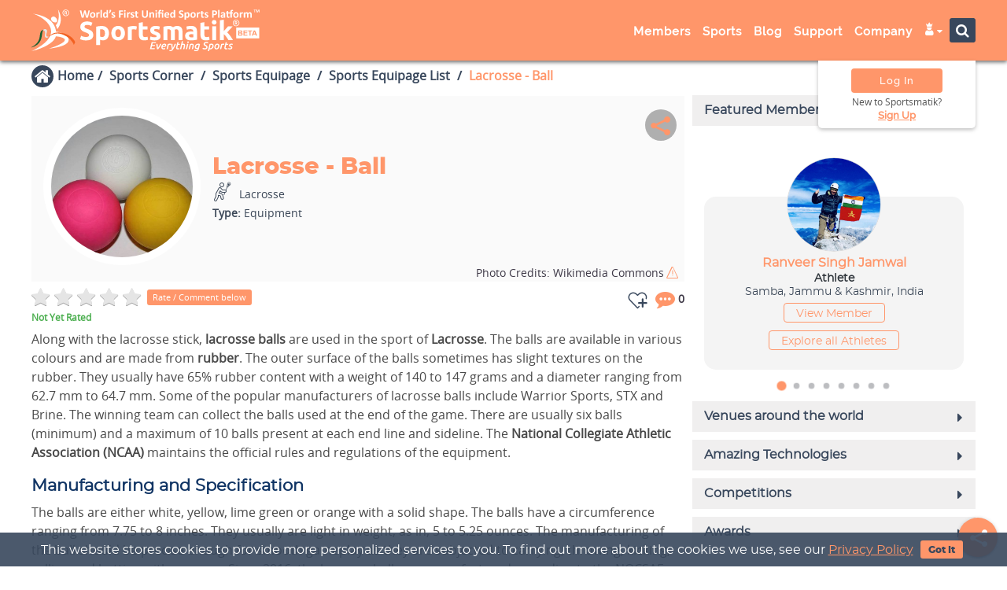

--- FILE ---
content_type: text/html; charset=UTF-8
request_url: https://sportsmatik.com/sports-corner/sports-equipage-detail/lacrosse-ball
body_size: 709459
content:
<!doctype html>
<html lang="en">
<script>
    var HeaderStartTime = performance.now();
</script>
<head>
    <!--    Script top to head tag by Hassen Ahamad-->
        <script>
        var HeaderStartTime = performance.now();
        var WEB_SCRIPT_CONST = {
            "SYS_CURR_VAL": 'Coins',
        };

    </script>
    <meta charset="utf-8"/>
    <title>Lacrosse Ball: Components, Specifications &amp; How it's Made</title>

            <!-- Google Tag Manager -->
        <script>(function (w, d, s, l, i) {
                w[l] = w[l] || [];
                w[l].push({
                    'gtm.start':
                        new Date().getTime(), event: 'gtm.js'
                });
                var f = d.getElementsByTagName(s)[0],
                    j = d.createElement(s), dl = l != 'dataLayer' ? '&l=' + l : '';
                j.async = true;
                j.src =
                    'https://www.googletagmanager.com/gtm.js?id=' + i + dl;
                f.parentNode.insertBefore(j, f);
            })(window, document, 'script', 'dataLayer', 'G-EKGE5EBDRE');</script>
        <!-- End Google Tag Manager -->

    
    <meta name='viewport' content='width=device-width, initial-scale=1.0, minimum-scale=0.5, maximum-scale=2.5'>
    <meta name="theme-color" content="#071f41"/>
    <meta property="og:title"  content="Lacrosse Ball: Components, Specifications &amp; How it's Made"/>
<meta name="twitter:title"  content="Lacrosse Ball: Components, Specifications &amp; How it's Made"/>
<meta property="og:type" content="article"/>
<meta property="og:site_name" content="Sportsmatik Search"/>
<meta name="description" content="A brief description  about Lacrosse Ball Origin, Components, History, Types &amp; how much this equipment is important."/>
<meta property="og:description" content="A brief description  about Lacrosse Ball Origin, Components, History, Types &amp; how much this equipment is important."/>
<meta name="twitter:description" content="A brief description  about Lacrosse Ball Origin, Components, History, Types &amp; how much this equipment is important."/>
<meta property="og:image" content="https://sportsmatik.com/uploads/matik-sports-corner/equipage/lacrosse-balls_1595596058.jpg"/>
<meta name="twitter:image" content="https://sportsmatik.com/uploads/matik-sports-corner/equipage/lacrosse-balls_1595596058.jpg"/>
<meta property="article:published_time" content="2021-11-26T09:05:10+05:30" />
<meta property="article:modified_time" content="2021-11-26T09:05:10+05:30" />
    <meta property="og:url" content="https://sportsmatik.com/sports-corner/sports-equipage-detail/lacrosse-ball"/>
            <meta name="robots" content="index,follow"/>
        <meta name="googlebot" content="noodp, noydir"/>
        <meta name="twitter:creator" content="@sportsmatik"/>
    <meta name="twitter:card" content="summary_large_image">
    <meta name="twitter:site" content="@sportsmatik">
    <meta property="og:image:width" content="1200"/>
    <meta property="og:image:height" content="628"/>
    <meta property="fb:app_id" content="449328288833631">
    <meta property="fb:pages" content="598963047159205"/>
    <link rel="canonical" href="https://sportsmatik.com/sports-corner/sports-equipage-detail/lacrosse-ball">
    <meta property="ia:markup_url" content="https://sportsmatik.com/sports-corner/sports-equipage-detail/lacrosse-ball">
    <meta property="ia:rules_url" content="https://sportsmatik.com/sports-corner/sports-equipage-detail/lacrosse-ball">

    <meta name="google-site-verification" content="l0vtTySu8sftvKr_uK-yo95Cww2ameBRXrJkNHb0FRM"/>
    <meta name="yandex-verification" content="1b5b0f183ff6b5aa"/>

    <script src='https://sportsmatik.com/minify/front/theme1/assets/js/jquery.min.js'></script>
    <script src='https://sportsmatik.com/minify/front/theme1/assets/js/bootstrap.min.js'></script>
    <script src='https://sportsmatik.com/minify/front/theme1/assets/js/jquery.fancybox.js'></script>
    <script src='https://sportsmatik.com/minify/front/theme1/assets/js/bootbox.min.js'></script>
    <script src='https://sportsmatik.com/minify/front/theme1/assets/js/index.js?v=15122025'></script>
    <link rel="shortcut icon" href="https://sportsmatik.com/uploads/favicon.png" type="image/png">
    <link rel="apple-touch-icon" href="/logo-192.png">

    <link href="https://sportsmatik.com/minify/front/theme1/assets/social-media-share/fab.css?v=15122025"
          rel="stylesheet" type="text/css"/>

    
<link href='/minify/?f=minify/front/theme1/assets/css/bootstrap.min.css,minify/front/theme1/assets/css/material-kit.css,minify/front/theme1/assets/css/vertical-nav.css,minify/front/theme1/assets/css/normalize.css,minify/front/theme1/assets/css/animate.min.css,minify/front/theme1/assets/font-awesome-4.7.0/css/font-awesome.min.css,minify/front/theme1/assets/css/layout.min.css,minify/front/theme1/assets/css/jquery.fancybox.css,minify/front/theme1/assets/css/style-sidebar.css,minify/front/theme1/assets/css/mega-style.css,minify/front/theme1/assets/css/style-v3.css,minify/front/theme1/assets/css/style-version3.css,minify/front/theme1/assets/chosen/chosen.css,minify/front/theme1/assets/css/v2.css&v=15122025' rel='stylesheet' async>

<link href='/minify/?f=minify/front/theme1/assets/icomoon-group/a-g/style.css,minify/front/theme1/assets/icomoon-group/h-q/style.css,minify/front/theme1/assets/icomoon-group/r-z/style.css,minify/front/theme1/assets/icomoon-group/utility-1/style.css,minify/front/theme1/assets/icomoon-group/utility-module/style.css,minify/front/theme1/assets/icomoon-group/new-sports/style.css&v=15122025' rel='stylesheet' async>
            <link rel="manifest" href="/web-manifest.json"/>
        <script>
            if ('serviceWorker' in navigator) {
                window.addEventListener('load', function () {
                    navigator.serviceWorker.register('/sw.js').then(function (registration) {
                    }, function (err) {
                    });
                });
            }
        </script>
        <script>

        $(document).ready(function () {
            var userAgent = window.navigator.userAgent;
            if (userAgent.match(/ucbrowser/i) || userAgent.match(/UCBrowser/i)) {
                $(document).find(".wow").removeClass("wow");
            }
        });

        function searching(element) {
            var dest = $('#' + $(element).attr('scr-attr'));
            var new_text = $(element).find('option:selected').attr("data-placeholder");
            $(dest).attr('placeholder', new_text);
            var v = $(element).find('option:selected').text();

            var extra_attr = '<i class="fa fa-caret-down"></i> &nbsp;&nbsp;&nbsp;';
            var widht_window = $(window).width();
            if (widht_window > 768) {
                extra_attr = '<i class="fa fa-caret-down"></i> &nbsp;';
            }
            var test = $("<span>").html(v + extra_attr);
            test.appendTo('body');
            var width = test.width();
            test.remove();
            $(element).width(width);
        }
    </script>

    <script>
    var SITE_CONSTANT = {
        "SITE_URL": 'https://sportsmatik.com/',
        "SITE_THEME_URL": 'https://sportsmatik.com/minify/front/theme1/assets/',
        "LABEL_ADD_TO_COMPARE": '<i class="fa matik-compare"></i> Compare',
        'LABEL_REMOVE_FROM_COMPARE': '<i class="fa fa-times"></i> Uncompare',
        "LABEL_ADD_TO_MATIK_TAG": '<i class="fa matik-tag"></i> <span class="tag-text">Tag</span>',
        'LABEL_REMOVE_FROM_MATIK_TAG': '<i class="fa matik-untag"></i> <span class="tag-text">Untag</span>',
        "LABEL_BLOCK_USER": '<i class="fa fa-ban"></i> Block ',
        'LABEL_UNBLOCK_USER': '<i class="fa fa-refresh"></i> Unblock',
        'SITE_UPLOADS_LINK': 'https://sportsmatik.com/uploads/',
        'DEFAULT_IMAGE_FRONT': 'https://sportsmatik.com/uploads/website-image/no-image.jpg',
        'USE_IMAGE_EDITOR': 'yes',
        'WEB_MODE': '1',
    };
</script>
    <script src="https://cdn.onesignal.com/sdks/OneSignalSDK.js" async=""></script>
    <script>
        var OneSignal = window.OneSignal || [];
        OneSignal.push(function () {
            OneSignal.init({
                appId: "a211cf68-5b0d-4aa6-b006-eaf8efa09321",
            });
        });
    </script>

            <script type="text/javascript">
            var Tawk_API = Tawk_API || {}, Tawk_LoadStart = new Date();
            (function () {
                var s1 = document.createElement("script"), s0 = document.getElementsByTagName("script")[0];
                s1.async = true;
                s1.src = 'https://embed.tawk.to/5aeac133227d3d7edc24eaad/default';
                s1.charset = 'UTF-8';
                s1.setAttribute('crossorigin', '*');
                s0.parentNode.insertBefore(s1, s0);
            })();
        </script>
    
<link rel="alternate" hreflang="en" href="https://sportsmatik.com/sports-corner/sports-equipage-detail/lacrosse-ball"/>


        <div class="feedback-fixed-btn">
        <!--<a target="_bank" href="">Submit Feedback</a>-->

        <a target="_bank" href="https://sportsmatik.com/support-center?fed=c3BvcnRzLWVxdWlwYWdl&sid=MjE5NA--">Support Center</a>
    </div>

</head>
<body class="about-us  ">

<!-- Google Tag Manager (noscript) -->

<!--<noscript>-->
<!--    <iframe src="https://www.googletagmanager.com/gtag/js?id=G-EKGE5EBDRE"-->
<!--            height="0" width="0" style="display:none;visibility:hidden"></iframe>-->
<!--</noscript>-->

    <script async src="https://www.googletagmanager.com/gtag/js?id=G-EKGE5EBDRE"></script>
    <script>
        window.dataLayer = window.dataLayer || [];

        function gtag() {
            dataLayer.push(arguments);
        }

        gtag('js', new Date());

        gtag('config', 'G-EKGE5EBDRE');

    </script>
<!-- End Google Tag Manager (noscript) -->
<div class="hover-overlay"></div>
<link rel="stylesheet" href="https://sportsmatik.com/minify/front/theme1/assets/css/style-header.css">

<link rel="stylesheet"
      href="https://sportsmatik.com/minify/front/theme1/assets/icomoon-fill/utility-fill/style.css?v=15122025">
<div class="db-sidebar-overlay db-sidebar-overlay-front"></div>
<div id="db-sidebar-front" class="sidebar sidebar-default sidebar-main-nav" role="navigation"
     style="z-index: 99999; position:fixed;">


    <div class="top-imagebox">
        <div class="imagebox-row">
                                        <div class="headtop-logo">
                    <img src="https://sportsmatik.com/uploads/website-image/sportsmatik_white.png?v=15122025" alt="">
                </div>
                    </div>
    </div>
    <div class="page-sidebar navbar-collapse">
                <ul class="page-sidebar-menu page-header-fixed page-sidebar-menu-compact" data-keep-expanded="false"
            data-auto-scroll="false" data-slide-speed="200">
                                        <li class="nav-item">
                                <a href="https://sportsmatik.com/members-profiles"                                    class="">
                                <span class="nav-icon"><i
                                            class="fa fa matik-fill-search-members"></i></span>
                                    <span class="title">Search Members</span>
                                    <!--                                <span class="arrow"></span>-->
                                </a>
                            </li>

                            

                                                <li class="nav-item">
                                <a href="https://sportsmatik.com/members-categories"                                    class="">
                                <span class="nav-icon"><i
                                            class="fa fa matik-fill-member-categories"></i></span>
                                    <span class="title">Member Categories</span>
                                    <!--                                <span class="arrow"></span>-->
                                </a>
                            </li>

                            

                    

                            

                    

                    

                    

                    

                    

                    

                    

                    

                    

                    

                    

                    

                    

                    

                    

                    

                    

                    

                    

                    

                    

                    

                            

                    

                    

                    

                    

                    

                    

                    

                    

                    

                    

                    

                    

                    

                    

                    

                    

                    

                    

                                                            <li class="nav-item">
                                <a href="https://sportsmatik.com/sports-list"                                    class="">
                                <span class="nav-icon"><i
                                            class="fa fa matik-fill-search-sports"></i></span>
                                    <span class="title">Search Sports</span>
                                    <!--                                <span class="arrow"></span>-->
                                </a>
                            </li>

                            

                                                <li class="nav-item">
                                <a href="https://sportsmatik.com/sports-corner"                                    class="act">
                                <span class="nav-icon"><i
                                            class="fa fa matik-fill-sportscorner2"></i></span>
                                    <span class="title">Sports Corner</span>
                                    <!--                                <span class="arrow"></span>-->
                                </a>
                            </li>

                            

                                                    <li class="nav-item">
                                    <a href="https://sportsmatik.com/hall-of-fame"                                        class="">
                                <span class="nav-icon"><i
                                            class="fa fa-star"></i></span>
                                        <span class="title">Hall of Fame</span>
                                        <!--                                <span class="arrow"></span>-->
                                    </a>
                                </li>

                                

                    

                    

                    

                    

                    

                                                <li class="nav-item">
                                <a href="https://sportsmatik.com/sports-jobs"                                    class="">
                                <span class="nav-icon"><i
                                            class="fa fa matik-fill-search-job"></i></span>
                                    <span class="title">Sports Jobs</span>
                                    <!--                                <span class="arrow"></span>-->
                                </a>
                            </li>

                            

                    

                    

                    

                                                            <li class="nav-item">
                                <a href="https://sportsmatik.com/blog"                                    class="">
                                <span class="nav-icon"><i
                                            class="fa fa matik-fill-blog"></i></span>
                                    <span class="title">Blog</span>
                                    <!--                                <span class="arrow"></span>-->
                                </a>
                            </li>

                            

                    

                    

                    

                    

                    

                    

                    

                    

                    

                                                            <li class="nav-item">
                                <a href="https://sportsmatik.com/support-center"                                    class="">
                                <span class="nav-icon"><i
                                            class="fa fa matik-fill-support-person"></i></span>
                                    <span class="title">Support</span>
                                    <!--                                <span class="arrow"></span>-->
                                </a>
                            </li>

                            

                    

                    

                    

                    

                    

                                                            <li class="nav-item">
                                <a href="https://sportsmatik.com/about-us"                                    class="">
                                <span class="nav-icon"><i
                                            class="fa fa matik-fill-info-circle"></i></span>
                                    <span class="title">About Us</span>
                                    <!--                                <span class="arrow"></span>-->
                                </a>
                            </li>

                            

                                                <li class="nav-item">
                                <a href="https://sportsmatik.com/contact-us"                                    class="">
                                <span class="nav-icon"><i
                                            class="fa fa matik-fill-contact"></i></span>
                                    <span class="title">Contact Us</span>
                                    <!--                                <span class="arrow"></span>-->
                                </a>
                            </li>

                            

                                                <li class="nav-item">
                                <a href="https://sportsmatik.com/our-gallery?tab=3215"                                    class="">
                                <span class="nav-icon"><i
                                            class="fa fa matik-fill-gallery"></i></span>
                                    <span class="title">Our Gallery</span>
                                    <!--                                <span class="arrow"></span>-->
                                </a>
                            </li>

                            

                                                <li class="nav-item">
                                <a href="https://sportsmatik.com/mascot"                                    class="">
                                <span class="nav-icon"><i
                                            class="fa fa matik-fill-sports-mascot"></i></span>
                                    <span class="title">Our Mascot</span>
                                    <!--                                <span class="arrow"></span>-->
                                </a>
                            </li>

                            

                                                <li class="nav-item">
                                <a href="https://sportsmatik.com/careers"                                    class="">
                                <span class="nav-icon"><i
                                            class="fa fa matik-fill-career-brief"></i></span>
                                    <span class="title">Careers</span>
                                    <!--                                <span class="arrow"></span>-->
                                </a>
                            </li>

                            

                                                <li class="nav-item">
                                <a href="https://sportsmatik.com/resources"                                    class="">
                                <span class="nav-icon"><i
                                            class="fa fa matik-fill-resources"></i></span>
                                    <span class="title">Resources</span>
                                    <!--                                <span class="arrow"></span>-->
                                </a>
                            </li>

                            

                                                <li class="nav-item">
                                <a href="https://sportsmatik.com/copyright-and-trademarks"                                    class="">
                                <span class="nav-icon"><i
                                            class="fa fa matik-fill-copyright"></i></span>
                                    <span class="title">Copyrights &amp; Trademarks</span>
                                    <!--                                <span class="arrow"></span>-->
                                </a>
                            </li>

                            

                                                        <li class="nav-item">
                <a href="https://www.facebook.com/sportsmatik/about" target="_blank" class="nav-link nav-toggle">
                    <span class="nav-icon"><img src="https://sportsmatik.com/uploads/facebook.png" alt=""></span>
                    <span class="title">Facebook</span>
                </a>
            </li>
            <li class="nav-item">
                <a href="https://x.com/sportsmatik" target="_blank" class="nav-link nav-toggle">
                    <span class="nav-icon"><img src="https://sportsmatik.com/uploads/x-bg-circle.png" alt=""></span>
                    <span class="title">x.com</span>
                </a>
            </li>
            <li class="nav-item">
                <a href="https://www.youtube.com/c/sportsmatik" target="_blank" class="nav-link nav-toggle">
                    <span class="nav-icon"><img src="https://sportsmatik.com/uploads/youtube.png" alt=""></span>
                    <span class="title">Youtube</span>
                </a>
            </li>
            <li class="nav-item">
                <a href="https://www.instagram.com/sportsmatik" target="_blank" class="nav-link nav-toggle">
                    <span class="nav-icon"><img src="https://sportsmatik.com/uploads/instagram.png" alt=""></span>
                    <span class="title">Instagram</span>
                </a>
            </li>
            <li class="nav-item">
                <a href="https://in.pinterest.com/sportsmatik" target="_blank" class="nav-link nav-toggle">
                    <span class="nav-icon"><img src="https://sportsmatik.com/uploads/pinterest.png" alt=""></span>
                    <span class="title">Pinterest</span>
                </a>
            </li>
            <li class="nav-item">
                <a href="https://www.linkedin.com/company/sportsmatik/" target="_blank" class="nav-link nav-toggle">
                    <span class="nav-icon"><img src="https://sportsmatik.com/uploads/linkedIn.png" alt=""></span>
                    <span class="title">LinkedIn</span>
                </a>
            </li>
            <li class="nav-item">
                <a href="https://www.threads.net/@sportsmatik/" target="_blank" class="nav-link nav-toggle">
                    <span class="nav-icon">
                        <i class="fa matik-threads"></i>

                    </span>
                    <span class="title">Threads</span>
                </a>
            </li>

        </ul>
    </div>
    <div class="nav-copyright-box">
        <span class="nav-copyright">Copyright © 2021 - 2026</span>
        <span class="nav-copyright">Sportsmatik.com. All Rights Reserved</span>
    </div>
</div>
<nav class="navbar header navbar-fixed-top navbar-color-on-scroll navbar-header visible-sm visible-xs navbar-header-wl">
    <div class="container">
        <div class="visible-sm visible-xs">
            <div class="side-top-toggle">
            <span class="menu-toggle">
                <button class="db-sidebar-toggle db-sidebar-toggle-front">
                    <i class="fa fa-bars" aria-hidden="true"></i>
                </button>
            </span>
            </div>
            <div class="col-md-3 col-sm-12 col-xs-12 tab-header-grid">

                <div class="lcs">
                    
<div class="sport-logo" data-toggle="tooltip" data-placement="bottom"
     data-container="body" data-original-title="Home Page">
    <!--<div class="welcome-text hidden-sm hidden-xs">
        <i class="fa fa-trophy" aria-hidden="true"></i> World's 'Unified Sports Platform<sup>TM</sup>'
    </div>-->
    <a href="https://sportsmatik.com/">
        <div class="logo-animation">
                                   <span class="sp-logo" title="">
                                     <span class="fill-logo">
                                        <svg version="1.1" id="Layer_1" xmlns="http://www.w3.org/2000/svg"
                                             xmlns:xlink="http://www.w3.org/1999/xlink" x="0px" y="0px"
                                             width="520px" height="252px" viewBox="0 0 520 252"
                                             enable-background="new 0 0 520 252" xml:space="preserve">
<g>
	<path fill="#FFFFFF" d="M62.749,105.045c-1.121,4.563-2.846,7.605-4.09,9.349v0.001c-0.888,1.246-1.532,1.832-1.532,1.832
		l1.532,4.021v-0.001l1.833,4.811c0.83-1.037,1.578-2.081,2.257-3.128c11.142-17.187,2.743-35.31,0-40.317
		c-0.479-0.874-0.786-1.348-0.786-1.348c0.302,1.245,0.562,2.453,0.786,3.626C64.493,93.021,63.995,99.972,62.749,105.045z"/>
	<path fill="#FFFFFF" d="M76.836,136.682c-4.351-2.733-9.383-4.25-14.087-5.063c-1.401-0.242-2.773-0.423-4.09-0.554v0.002
		c-0.354-0.036-0.705-0.068-1.051-0.097c-0.223-1.771-0.562-3.552-0.968-5.319c-0.779-3.39-1.974-6.456-3.482-9.232
		C40.577,93.251,6.025,90.359,6.025,90.359c16.651,5.137,44.064,23.236,39.945,44.385c-4.657,23.904-44.424,40.521-44.424,40.521
		c31.955-7.572,45.802-18.971,51.612-26.13c0.294-0.362,0.569-0.715,0.823-1.055c1.544-2.062,2.558-4.269,3.166-6.565
		c0.5,0.045,1.005,0.094,1.512,0.148v-0.001c1.354,0.147,2.729,0.331,4.089,0.553l0,0c7.719,1.261,14.937,3.746,14.882,7.458
		c-0.057,3.826-7.061,8.115-14.882,11.717l0,0c-1.35,0.623-2.723,1.224-4.089,1.799c-1.875,0.787-3.735,1.525-5.501,2.199
		c-6.424,2.45-11.593,4.045-11.593,4.045c4.246-0.475,8.097-1.014,11.593-1.605c1.942-0.33,3.773-0.676,5.501-1.037
		c1.434-0.3,2.797-0.609,4.09-0.928v-0.002c12.481-3.073,18.579-6.969,21.38-10.571C89.732,148.084,82.953,140.521,76.836,136.682z"
    />
	<path fill="#FFFFFF" d="M53.158,109.528L53.158,109.528c0.466,0.126,0.936,0.224,1.403,0.289c1.856,0.262,3.194,0.015,4.098-0.568
		c2.256-1.455,1.814-5.005,0-7.981c-0.197-0.323-0.409-0.638-0.635-0.943c-1.269-1.707-2.989-3.099-4.866-3.581
		c-1.386-0.356-2.857-0.218-4.296,0.655c-1.943,1.179-3.268,3.404-2.529,6.093C47.179,106.577,50.098,108.696,53.158,109.528z"/>
</g>
<path fill="#E5E6E5" d="M35.174,125.867c3.486,1.933,1.25,7.441,0.508,10.6c-0.722,3.068-0.251,6.604,5.378,5.659
	c-0.705,0.735-1.134,1.026-2.332,1.872c-0.061,0.042-0.185,0.195-0.249,0.241c-1.337,0.938-4.069,0.938-5.601-1.04
	c-1.532-1.979-0.805-5.094-0.102-8.452c0.703-3.358-1.471-7.511-6.274-7.166C29.226,125.753,32.227,124.232,35.174,125.867z"/>
<path fill="#185F30" d="M29.044,126.084c-2.13,2.221-2.676,7.104-3.115,9.938c-0.533,3.441-0.864,6.838-1.741,10.013
	c-1.914,6.926-5.581,11.626-10.286,15.1c-4.495,3.318-9.922,5.536-16.362,6.687c10.47-3.949,19.849-10.906,22.454-22.827
	c0.939-4.296,1-9.233,2.588-13.245C23.547,129.311,26.587,127.119,29.044,126.084z"/>
<path fill="#F26122" d="M101.004,154.934c-3.571-10.226-16.564-18.437-29.404-21.222c-6.347-1.377-12.675-1.106-17.771,0.271
	c-5.107,1.379-11.771,6.158-15.358,10.248l0.008,0.009c14.924-10.974,25.054-12.412,42.103-3.011
	c7.251,3.998,15.475,13.549,17.406,19.572L101.004,154.934z"/>
<path fill="#FFFFFF" d="M385.595,110.847l8.891-1.432v9.248h10.677v7.396h-10.677v11.036c0,1.871,0.329,3.362,0.982,4.474
	c0.657,1.115,1.979,1.672,3.968,1.672c0.955,0,1.938-0.09,2.952-0.27c1.015-0.179,1.939-0.428,2.773-0.744l1.253,6.92
	c-1.073,0.437-2.266,0.813-3.578,1.133c-1.313,0.316-2.923,0.476-4.833,0.476c-2.425,0-4.433-0.325-6.022-0.983
	c-1.594-0.654-2.863-1.569-3.819-2.744c-0.954-1.172-1.62-2.594-1.997-4.266c-0.38-1.67-0.568-3.518-0.568-5.547L385.595,110.847
	L385.595,110.847z"/>
<path fill="#FFFFFF" d="M412.38,118.664h8.89v31.377h-8.89V118.664z"/>
<path fill="#FFFFFF" d="M416.795,114.843c1.432,0,2.675-0.466,3.729-1.402c1.055-0.933,1.58-2.215,1.58-3.847
	c0-1.629-0.526-2.911-1.58-3.847s-2.298-1.402-3.729-1.402s-2.674,0.466-3.729,1.402c-1.053,0.935-1.578,2.218-1.578,3.847
	c0,1.632,0.525,2.914,1.578,3.847C414.12,114.377,415.363,114.843,416.795,114.843z"/>
<path fill="#FFFFFF" d="M438.51,129.927c0.874-0.944,1.779-1.938,2.715-2.962c0.934-1.025,1.838-2.048,2.702-3.052
	c0.876-1.014,1.7-1.97,2.479-2.873c0.773-0.915,1.439-1.701,1.997-2.376h10.568c-2.106,2.416-4.167,4.732-6.176,6.929
	c-2.009,2.206-4.205,4.476-6.591,6.821c1.192,1.072,2.427,2.355,3.698,3.855c1.271,1.491,2.507,3.035,3.698,4.625
	c1.193,1.6,2.287,3.191,3.28,4.782c0.994,1.591,1.829,3.052,2.507,4.364h-10.222c-0.637-1.035-1.361-2.188-2.177-3.439
	c-0.808-1.254-1.671-2.506-2.586-3.768c-0.914-1.255-1.88-2.457-2.894-3.62c-1.005-1.153-2.009-2.128-3.002-2.923v13.75h-8.889
	V105.18l8.889-1.432v26.179H438.51z"/>
<path fill="#FFFFFF" d="M377.184,125.344c-0.436-1.59-1.18-2.944-2.234-4.056c-1.053-1.115-2.455-1.97-4.206-2.565
	c-1.683-0.575-3.771-0.873-6.265-0.895h-0.299c-1.032,0-2.058,0.05-3.071,0.149c-1.015,0.099-1.979,0.219-2.895,0.359
	c-0.914,0.138-1.76,0.299-2.534,0.478c-0.773,0.176-1.422,0.347-1.939,0.505l1.136,7.16c1.073-0.398,2.346-0.707,3.817-0.924
	c1.471-0.222,2.962-0.33,4.475-0.33c0.465,0,0.903,0.019,1.311,0.058c1.58,0.149,2.733,0.586,3.461,1.313
	c0.914,0.915,1.371,2.129,1.371,3.639v0.836c-0.556-0.16-1.281-0.289-2.177-0.389c-0.786-0.087-1.671-0.136-2.655-0.146v0.001
	l-0.42-0.002c-1.71,0-3.359,0.17-4.949,0.508c-1.593,0.338-3.004,0.885-4.235,1.642c-1.234,0.754-2.218,1.77-2.953,3.041
	c-0.735,1.272-1.104,2.823-1.104,4.653c0,1.91,0.318,3.519,0.955,4.831c0.638,1.314,1.552,2.376,2.744,3.191
	c1.193,0.816,2.616,1.402,4.267,1.761c1.649,0.358,3.489,0.538,5.518,0.538h0.179v-0.001c3.143-0.007,5.828-0.198,8.054-0.568
	c2.267-0.377,4.037-0.705,5.309-0.983v-18.494C377.841,128.704,377.623,126.936,377.184,125.344z M369.311,143.598
	c-0.475,0.078-1.111,0.137-1.906,0.18c-0.799,0.039-1.633,0.058-2.508,0.058c-0.143,0-0.28-0.002-0.418-0.006v0.001
	c-1.434-0.042-2.576-0.307-3.431-0.798c-0.935-0.538-1.401-1.501-1.401-2.894c0-0.715,0.159-1.313,0.479-1.791
	c0.318-0.476,0.756-0.854,1.313-1.133c0.557-0.277,1.202-0.467,1.938-0.566c0.357-0.049,0.725-0.086,1.104-0.109v-0.001
	c0.404-0.027,0.822-0.04,1.255-0.04c0.595,0,1.252,0.039,1.967,0.12c0.717,0.077,1.253,0.157,1.61,0.239V143.598z"/>
<path fill="#FFFFFF" d="M239.803,126.537c-0.795-0.2-1.728-0.407-2.804-0.627c-1.073-0.219-2.227-0.327-3.458-0.327
	c-0.557,0-1.223,0.049-2,0.149c-0.774,0.099-1.36,0.207-1.758,0.326v23.982h-8.889v-29.709c1.59-0.556,3.47-1.083,5.637-1.579
	c2.167-0.499,4.583-0.747,7.249-0.747c0.476,0,1.052,0.03,1.728,0.089c0.678,0.06,1.354,0.141,2.029,0.239
	c0.676,0.099,1.352,0.218,2.029,0.358c0.676,0.138,1.252,0.308,1.729,0.506L239.803,126.537L239.803,126.537z"/>
<path fill="#FFFFFF" d="M245.769,110.847l8.889-1.432v9.248h10.678v7.396h-10.678v11.036c0,1.871,0.329,3.362,0.984,4.474
	c0.657,1.115,1.979,1.672,3.966,1.672c0.957,0,1.94-0.09,2.953-0.27c1.015-0.179,1.94-0.428,2.774-0.744l1.252,6.92
	c-1.073,0.437-2.267,0.813-3.578,1.133c-1.312,0.316-2.923,0.476-4.833,0.476c-2.425,0-4.434-0.325-6.024-0.983
	c-1.592-0.654-2.863-1.569-3.819-2.744c-0.954-1.172-1.62-2.594-1.997-4.266c-0.379-1.67-0.568-3.518-0.568-5.547L245.769,110.847
	L245.769,110.847z"/>
<path fill="#FFFFFF" d="M281.561,143.658c1.633,0,2.785-0.161,3.461-0.479c0.677-0.316,1.015-0.936,1.015-1.85
	c0-0.715-0.437-1.342-1.313-1.877c-0.873-0.538-2.205-1.145-3.996-1.82c-1.393-0.517-2.653-1.055-3.787-1.611
	c-1.133-0.556-2.099-1.223-2.894-1.998s-1.411-1.699-1.851-2.772c-0.438-1.076-0.654-2.367-0.654-3.88
	c0-2.941,1.094-5.27,3.279-6.979c2.188-1.71,5.191-2.565,9.009-2.565c1.907,0,3.737,0.17,5.487,0.508
	c1.748,0.338,3.142,0.706,4.176,1.103l-1.551,6.919c-1.034-0.357-2.158-0.676-3.373-0.954c-1.211-0.278-2.572-0.418-4.086-0.418
	c-2.782,0-4.176,0.778-4.176,2.327c0,0.357,0.062,0.678,0.18,0.955c0.119,0.278,0.359,0.547,0.718,0.806
	c0.356,0.26,0.844,0.538,1.462,0.836c0.615,0.308,1.4,0.634,2.355,0.993c1.947,0.726,3.56,1.432,4.832,2.137
	c1.271,0.697,2.275,1.462,3.012,2.27c0.734,0.813,1.252,1.719,1.551,2.713s0.448,2.138,0.448,3.451c0,3.09-1.163,5.438-3.491,7.027
	c-2.325,1.581-5.616,2.376-9.87,2.376c-2.785,0-5.103-0.235-6.948-0.715c-1.852-0.478-3.134-0.875-3.851-1.192l1.491-7.219
	c1.513,0.598,3.063,1.064,4.654,1.402C278.439,143.488,280.012,143.658,281.561,143.658L281.561,143.658z"/>
<path fill="#FFFFFF" d="M318.727,133.396c0-2.863-0.369-4.891-1.105-6.086c-0.734-1.192-1.996-1.787-3.787-1.787
	c-0.556,0-1.133,0.029-1.73,0.088c-0.595,0.061-1.172,0.13-1.728,0.207v24.222h-8.89v-30.304c0.756-0.2,1.641-0.409,2.654-0.627
	c1.012-0.218,2.088-0.416,3.223-0.595c1.133-0.179,2.295-0.319,3.487-0.418c1.192-0.099,2.367-0.149,3.521-0.149
	c2.266,0,4.104,0.29,5.518,0.867c1.411,0.574,2.574,1.262,3.489,2.057c1.272-0.915,2.734-1.629,4.385-2.146
	c1.649-0.517,3.171-0.777,4.563-0.777c2.505,0,4.563,0.349,6.173,1.043c1.611,0.696,2.895,1.683,3.85,2.953
	c0.954,1.273,1.608,2.786,1.968,4.535c0.358,1.75,0.538,3.698,0.538,5.848v17.717h-8.89v-16.645c0-2.863-0.368-4.891-1.104-6.086
	c-0.735-1.192-1.999-1.787-3.787-1.787c-0.479,0-1.146,0.119-2,0.355c-0.854,0.239-1.562,0.538-2.116,0.896
	c0.278,0.914,0.457,1.877,0.535,2.894c0.081,1.013,0.12,2.099,0.12,3.25v17.122h-8.888V133.396L318.727,133.396z"/>
<path fill="#FFFFFF" d="M212.902,127.549c-0.757-2.025-1.811-3.757-3.163-5.189c-1.351-1.432-2.974-2.547-4.863-3.342
	s-3.966-1.193-6.232-1.193h-0.03v0.001c-2.216,0.004-4.265,0.402-6.144,1.193c-1.889,0.796-3.518,1.91-4.89,3.342
	s-2.446,3.163-3.223,5.189c-0.774,2.03-1.163,4.275-1.163,6.741s0.377,4.723,1.133,6.771c0.756,2.049,1.811,3.797,3.162,5.25
	c1.351,1.451,2.971,2.574,4.86,3.369c1.881,0.793,3.969,1.19,6.265,1.193v-0.001h0.03c2.347,0,4.463-0.397,6.352-1.192
	c1.889-0.796,3.509-1.92,4.863-3.369c1.352-1.453,2.386-3.201,3.103-5.252c0.715-2.047,1.073-4.305,1.073-6.771
	C214.035,131.823,213.655,129.578,212.902,127.549z M203.328,140.824c-1.095,1.609-2.657,2.416-4.684,2.416h-0.03
	c-2.016-0.008-3.575-0.814-4.684-2.415c-1.112-1.612-1.668-3.79-1.668-6.534s0.556-4.9,1.668-6.473
	c1.109-1.563,2.669-2.347,4.684-2.354v-0.001h0.03c2.027,0,3.59,0.783,4.684,2.355c1.092,1.572,1.639,3.727,1.639,6.472
	C204.967,137.034,204.42,139.213,203.328,140.824z"/>
<path fill="#FFFFFF" d="M125.804,142.941c1.313,0,2.397-0.108,3.252-0.33c0.855-0.217,1.542-0.517,2.059-0.894
	c0.517-0.376,0.873-0.825,1.073-1.342c0.198-0.517,0.299-1.094,0.299-1.729c0-1.353-0.637-2.476-1.91-3.369
	c-1.273-0.896-3.46-1.859-6.561-2.895c-1.354-0.478-2.705-1.025-4.056-1.641c-1.354-0.616-2.567-1.393-3.64-2.326
	c-1.073-0.936-1.949-2.068-2.625-3.401c-0.676-1.333-1.014-2.953-1.014-4.861c0-1.91,0.358-3.631,1.073-5.162
	c0.717-1.53,1.73-2.833,3.043-3.907c1.312-1.073,2.902-1.898,4.771-2.475c1.871-0.577,3.978-0.867,6.324-0.867
	c2.783,0,5.189,0.299,7.219,0.896c2.027,0.595,3.698,1.252,5.01,1.967l-2.684,7.338c-1.154-0.595-2.436-1.124-3.847-1.581
	c-1.411-0.457-3.112-0.686-5.102-0.686c-2.227,0-3.827,0.308-4.801,0.924c-0.974,0.616-1.461,1.56-1.461,2.833
	c0,0.756,0.179,1.393,0.538,1.91c0.356,0.517,0.864,0.984,1.521,1.402c0.655,0.416,1.411,0.795,2.266,1.133
	c0.854,0.338,1.799,0.685,2.833,1.043c2.146,0.795,4.017,1.581,5.607,2.354c1.59,0.777,2.912,1.684,3.967,2.715
	c1.055,1.033,1.838,2.248,2.355,3.64s0.777,3.082,0.777,5.07c0,3.858-1.354,6.851-4.056,8.979
	c-2.705,2.125-6.782,3.188-12.231,3.188c-1.829,0-3.479-0.108-4.95-0.326c-1.471-0.221-2.774-0.487-3.907-0.808
	c-1.133-0.316-2.108-0.654-2.923-1.014c-0.816-0.357-1.5-0.695-2.059-1.014l2.627-7.396c1.231,0.674,2.753,1.281,4.562,1.819
	C120.964,142.672,123.179,142.941,125.804,142.941L125.804,142.941z"/>
<path fill="#FFFFFF" d="M176.721,127.552c-0.735-2.026-1.8-3.749-3.192-5.16c-1.392-1.411-3.102-2.505-5.129-3.282
	c-1.582-0.604-3.331-0.973-5.25-1.106v-0.002c-0.543-0.037-1.1-0.056-1.668-0.057c-1.074,0-2.197,0.05-3.372,0.149
	c-1.171,0.099-2.325,0.23-3.458,0.389c-1.135,0.158-2.218,0.346-3.252,0.565c-1.034,0.22-1.949,0.448-2.744,0.687v41.34h8.889
	v-11.81c0.993,0.436,2.027,0.773,3.1,1.012c0.792,0.177,1.627,0.289,2.505,0.334v0.002c0.312,0.017,0.631,0.025,0.954,0.025
	c2.227,0,4.194-0.397,5.906-1.195c1.71-0.795,3.142-1.906,4.293-3.338c1.154-1.432,2.029-3.142,2.627-5.129
	c0.595-1.992,0.894-4.197,0.894-6.625C177.824,131.848,177.456,129.581,176.721,127.552z M163.151,143.091L163.151,143.091
	c-0.232,0.019-0.47,0.029-0.716,0.029c-0.915,0-1.82-0.12-2.714-0.359s-1.62-0.534-2.176-0.894v-16.049
	c0.436-0.077,0.992-0.146,1.668-0.207c0.678-0.059,1.413-0.088,2.208-0.088c0.614,0,1.191,0.053,1.729,0.158v0.002
	c1.584,0.313,2.837,1.084,3.758,2.315c1.232,1.649,1.848,3.847,1.848,6.591C168.756,139.945,166.888,142.776,163.151,143.091z"/>
<path fill="#FFFFFF" d="M448.689,170.283v-0.526l0.823-1.819c0.11,0.063,0.271,0.146,0.484,0.246
	c0.212,0.104,0.455,0.199,0.731,0.295c0.272,0.096,0.58,0.177,0.918,0.248c0.339,0.07,0.694,0.104,1.071,0.104
	c0.754,0,1.353-0.122,1.792-0.365s0.66-0.616,0.66-1.118c0-0.408-0.143-0.733-0.426-0.979c-0.282-0.243-0.776-0.53-1.484-0.861
	c-0.377-0.172-0.726-0.352-1.048-0.54c-0.324-0.19-0.602-0.409-0.837-0.661c-0.236-0.25-0.425-0.545-0.567-0.883
	c-0.14-0.338-0.211-0.742-0.211-1.213c0-1.229,0.447-2.2,1.345-2.923c0.895-0.722,2.189-1.085,3.889-1.085
	c0.786,0,1.489,0.083,2.109,0.248c0.621,0.166,1.088,0.333,1.401,0.506l-1.014,2.215c-0.267-0.156-0.652-0.311-1.156-0.459
	c-0.501-0.146-1.026-0.223-1.578-0.223c-0.267,0-0.53,0.022-0.789,0.07c-0.259,0.047-0.491,0.127-0.694,0.234
	c-0.205,0.109-0.373,0.264-0.506,0.46c-0.135,0.198-0.2,0.437-0.2,0.72c0,0.36,0.145,0.656,0.435,0.885
	c0.292,0.228,0.712,0.466,1.262,0.717c0.518,0.236,0.958,0.464,1.318,0.685c0.361,0.222,0.66,0.468,0.896,0.742
	c0.233,0.276,0.408,0.582,0.518,0.92c0.11,0.338,0.165,0.742,0.165,1.213c0,0.582-0.117,1.119-0.354,1.613
	c-0.233,0.497-0.576,0.919-1.024,1.272c-0.448,0.354-1.002,0.633-1.661,0.838c-0.66,0.203-1.414,0.308-2.262,0.308
	c-0.581,0-1.104-0.042-1.567-0.119c-0.464-0.079-0.868-0.168-1.213-0.271c-0.348-0.103-0.637-0.207-0.873-0.317
	C448.907,170.395,448.789,170.335,448.689,170.283L448.689,170.283z M448.689,159.299l0.188-0.79h-0.188V159.299z M448.689,158.509
	v0.79l-0.377,1.565h-4.039l-1.178,4.879c-0.074,0.345-0.131,0.632-0.16,0.86c-0.027,0.228-0.044,0.436-0.044,0.625
	c0,0.188,0.02,0.371,0.061,0.554c0.039,0.182,0.117,0.338,0.233,0.471c0.117,0.134,0.292,0.244,0.521,0.331
	c0.228,0.085,0.538,0.129,0.931,0.129c0.423,0,0.832-0.056,1.226-0.166c0.394-0.109,0.737-0.229,1.036-0.354l0.215,2.285
	c-0.363,0.159-0.818,0.308-1.367,0.448c-0.552,0.144-1.195,0.212-1.935,0.212c-1.352,0-2.317-0.294-2.899-0.883
	c-0.581-0.591-0.871-1.395-0.871-2.415c0-0.377,0.028-0.768,0.083-1.168c0.056-0.399,0.139-0.829,0.249-1.284l2.403-10.135
	l2.97-0.471l-0.901,3.726H448.689L448.689,158.509z M448.689,169.756l-0.189,0.419c0.054,0.033,0.116,0.068,0.189,0.107V169.756
	L448.689,169.756z M423.012,171.063v-2.472c0.258-0.088,0.502-0.216,0.73-0.384c0.479-0.354,0.88-0.802,1.202-1.346
	c0.32-0.541,0.568-1.142,0.741-1.801c0.173-0.662,0.261-1.289,0.261-1.888c0-0.786-0.149-1.407-0.448-1.873
	c-0.299-0.465-0.825-0.696-1.579-0.696c-0.321,0-0.623,0.047-0.907,0.146v-2.442c0.398-0.072,0.819-0.107,1.263-0.107
	c1.461,0,2.575,0.43,3.346,1.285c0.77,0.856,1.153,1.992,1.153,3.406c0,0.926-0.136,1.877-0.411,2.852s-0.698,1.861-1.273,2.664
	c-0.571,0.8-1.303,1.462-2.192,1.979C424.333,170.716,423.705,170.941,423.012,171.063L423.012,171.063z M439.073,161.03
	c-0.313-0.11-0.655-0.198-1.017-0.261c-0.362-0.062-0.791-0.094-1.277-0.094c-0.268,0-0.549,0.021-0.854,0.059
	c-0.299,0.039-0.549,0.091-0.754,0.152l-2.369,9.947h-2.85l2.826-11.76c0.66-0.221,1.375-0.414,2.145-0.577
	c0.771-0.166,1.604-0.249,2.498-0.249c0.188,0,0.402,0.012,0.637,0.035c0.236,0.023,0.47,0.05,0.696,0.083
	c0.228,0.032,0.439,0.071,0.637,0.116c0.195,0.049,0.365,0.104,0.507,0.166L439.073,161.03z M423.012,158.309v2.442
	c-0.259,0.088-0.502,0.216-0.73,0.385c-0.479,0.354-0.88,0.804-1.201,1.356c-0.322,0.549-0.57,1.15-0.743,1.801
	c-0.172,0.652-0.26,1.285-0.26,1.898c0,0.785,0.148,1.406,0.448,1.861c0.299,0.454,0.824,0.682,1.578,0.682
	c0.321,0,0.625-0.047,0.908-0.145v2.471c-0.398,0.068-0.819,0.104-1.262,0.104c-1.46,0-2.576-0.433-3.347-1.296
	c-0.771-0.864-1.153-2.004-1.153-3.418c0-0.912,0.14-1.854,0.423-2.829c0.282-0.974,0.715-1.861,1.296-2.664
	c0.581-0.804,1.313-1.461,2.192-1.979C421.716,158.652,422.332,158.43,423.012,158.309L423.012,158.309z M409.741,170.833v-2.537
	l0.093-0.043c0.604-0.289,1.121-0.683,1.547-1.179c0.425-0.494,0.751-1.075,0.979-1.744c0.228-0.667,0.34-1.377,0.34-2.133
	c0-0.346-0.039-0.672-0.117-0.978c-0.078-0.308-0.209-0.577-0.388-0.813c-0.183-0.237-0.427-0.425-0.731-0.565
	c-0.306-0.142-0.696-0.211-1.167-0.211c-0.189,0-0.376,0.008-0.555,0.021v-2.385c0.349-0.027,0.699-0.041,1.051-0.041
	c0.815,0,1.528,0.123,2.133,0.365c0.604,0.241,1.1,0.577,1.484,1c0.384,0.426,0.671,0.924,0.859,1.499
	c0.188,0.572,0.282,1.188,0.282,1.851c0,1.113-0.178,2.162-0.53,3.146c-0.353,0.981-0.871,1.841-1.555,2.581
	c-0.685,0.736-1.517,1.323-2.498,1.756C410.582,170.593,410.173,170.73,409.741,170.833z M409.741,158.268v2.385
	c-0.116,0.009-0.229,0.021-0.34,0.037c-0.282,0.039-0.535,0.092-0.757,0.153l-1.862,7.777c0.155,0.032,0.321,0.051,0.494,0.062
	c0.172,0.006,0.344,0.01,0.519,0.01c0.716,0,1.363-0.129,1.946-0.394v2.537c-0.665,0.158-1.383,0.237-2.155,0.237
	c-0.221,0-0.443-0.014-0.671-0.036s-0.453-0.052-0.673-0.083l-1.039,4.242h-2.189v-2.752l3.229-13.438
	c0.646-0.237,1.364-0.425,2.157-0.565C408.845,158.357,409.292,158.301,409.741,158.268L409.741,158.268z M403.014,156.48v-1.531
	c0.277,0.132,0.498,0.26,0.661,0.377L403.014,156.48z M403.014,154.949v1.531l-0.635,1.109c-0.331-0.269-0.791-0.496-1.379-0.685
	c-0.589-0.189-1.236-0.283-1.944-0.283c-0.426,0-0.83,0.043-1.214,0.131c-0.386,0.085-0.724,0.218-1.013,0.399
	c-0.29,0.183-0.521,0.416-0.685,0.709c-0.164,0.289-0.247,0.632-0.247,1.024c0,0.361,0.061,0.66,0.178,0.894
	c0.117,0.238,0.282,0.447,0.494,0.625c0.211,0.182,0.459,0.348,0.741,0.498c0.282,0.146,0.591,0.316,0.92,0.505
	c0.486,0.267,0.946,0.532,1.379,0.802c0.432,0.268,0.813,0.572,1.142,0.919c0.332,0.345,0.596,0.743,0.791,1.188
	c0.195,0.447,0.294,0.984,0.294,1.615c0,0.881-0.165,1.649-0.494,2.311c-0.331,0.658-0.792,1.206-1.39,1.638
	c-0.599,0.433-1.306,0.759-2.121,0.978c-0.818,0.221-1.713,0.332-2.688,0.332c-0.646,0-1.237-0.049-1.779-0.144
	c-0.54-0.095-1.025-0.212-1.448-0.354c-0.425-0.14-0.79-0.289-1.097-0.445c-0.306-0.158-0.546-0.299-0.72-0.426l1.319-2.332
	c0.158,0.111,0.365,0.234,0.625,0.378c0.26,0.14,0.554,0.271,0.885,0.388c0.328,0.117,0.691,0.216,1.085,0.294
	c0.392,0.079,0.81,0.12,1.248,0.12c0.425,0,0.843-0.041,1.263-0.12c0.415-0.078,0.792-0.211,1.13-0.399
	c0.338-0.188,0.608-0.442,0.813-0.766c0.205-0.324,0.307-0.729,0.307-1.213c0-0.363-0.078-0.674-0.236-0.934
	c-0.156-0.258-0.367-0.489-0.635-0.694c-0.27-0.204-0.569-0.397-0.907-0.577c-0.338-0.181-0.696-0.375-1.073-0.579
	c-0.409-0.202-0.798-0.434-1.165-0.694c-0.37-0.26-0.696-0.553-0.979-0.885c-0.282-0.328-0.508-0.715-0.671-1.154
	c-0.165-0.44-0.248-0.957-0.248-1.555c0-0.723,0.138-1.387,0.411-1.994c0.275-0.604,0.686-1.125,1.228-1.564
	c0.542-0.441,1.208-0.786,2.001-1.039c0.796-0.251,1.718-0.377,2.77-0.377c0.487,0,0.956,0.04,1.404,0.117
	c0.446,0.08,0.866,0.177,1.26,0.296c0.394,0.118,0.74,0.246,1.036,0.389L403.014,154.949L403.014,154.949z M403.014,172.443v2.75
	h-0.66L403.014,172.443L403.014,172.443z M378.506,174.7v-3.115c0.354-0.467,0.605-1.039,0.753-1.715l0.072-0.331
	c-0.24,0.118-0.515,0.23-0.825,0.338v-2.15c0.104-0.027,0.206-0.061,0.311-0.098c0.447-0.156,0.819-0.354,1.118-0.589l1.519-6.292
	c-0.361-0.078-0.715-0.117-1.061-0.117c-0.689,0-1.317,0.121-1.887,0.364v-2.481c0.748-0.189,1.549-0.285,2.403-0.285
	c0.598,0,1.237,0.065,1.921,0.199c0.683,0.135,1.301,0.35,1.851,0.648l-2.498,10.464c-0.221,0.926-0.499,1.749-0.837,2.464
	c-0.338,0.714-0.78,1.311-1.33,1.79C379.589,174.164,379.086,174.465,378.506,174.7z M378.506,158.514v2.48l-0.083,0.036
	c-0.588,0.267-1.094,0.627-1.52,1.085c-0.425,0.455-0.754,0.986-0.99,1.59c-0.234,0.604-0.354,1.252-0.354,1.943
	s0.148,1.234,0.447,1.625c0.299,0.394,0.798,0.592,1.506,0.592c0.324,0,0.654-0.047,0.993-0.141v2.15
	c-0.099,0.034-0.2,0.066-0.306,0.1c-0.439,0.133-0.903,0.199-1.392,0.199c-1.384,0-2.408-0.375-3.074-1.119
	c-0.669-0.746-1.002-1.74-1.002-2.982c0-1.131,0.194-2.174,0.589-3.133c0.393-0.957,0.945-1.787,1.661-2.486
	c0.715-0.701,1.575-1.246,2.581-1.639C377.867,158.695,378.182,158.596,378.506,158.514L378.506,158.514z M378.506,171.584v3.115
	c-0.17,0.068-0.347,0.132-0.529,0.188c-0.812,0.252-1.787,0.377-2.935,0.377c-0.834,0-1.583-0.09-2.252-0.271
	c-0.666-0.183-1.252-0.404-1.756-0.672l1.014-2.311c0.425,0.251,0.917,0.455,1.474,0.611c0.559,0.159,1.199,0.237,1.922,0.237
	c1.162,0,2.037-0.268,2.629-0.803C378.229,171.916,378.374,171.757,378.506,171.584L378.506,171.584z M339.089,170.834v-0.148
	l4.229-17.668l2.97-0.472l-1.45,6.058c0.314-0.08,0.657-0.153,1.022-0.225c0.366-0.07,0.732-0.105,1.094-0.105
	c0.688,0,1.282,0.099,1.776,0.293c0.493,0.197,0.902,0.47,1.223,0.813c0.321,0.345,0.557,0.763,0.706,1.25
	c0.147,0.487,0.225,1.015,0.225,1.579c0,0.676-0.094,1.391-0.282,2.145l-1.556,6.48h-2.848l1.479-6.175
	c0.078-0.361,0.156-0.731,0.234-1.108c0.081-0.377,0.12-0.73,0.12-1.059c0-0.52-0.139-0.956-0.414-1.309
	c-0.273-0.354-0.797-0.531-1.569-0.531c-0.314,0-0.63,0.029-0.944,0.084c-0.313,0.056-0.596,0.121-0.849,0.199l-2.349,9.898H339.089
	L339.089,170.834z M339.089,158.658l0.035-0.148h-0.035V158.658L339.089,158.658z M355.149,170.834h-2.853l2.969-12.325h2.853
	L355.149,170.834L355.149,170.834z M357.271,156.646c-0.424,0-0.793-0.125-1.107-0.377c-0.314-0.25-0.472-0.627-0.472-1.131
	c0-0.582,0.199-1.061,0.603-1.438c0.399-0.376,0.859-0.567,1.379-0.567c0.423,0,0.795,0.132,1.119,0.392
	c0.321,0.26,0.482,0.639,0.482,1.142c0,0.582-0.204,1.058-0.613,1.425C358.252,156.461,357.79,156.646,357.271,156.646
	L357.271,156.646z M361.536,159.025c0.63-0.188,1.347-0.365,2.157-0.527c0.81-0.166,1.691-0.249,2.649-0.249
	c1.445,0,2.507,0.354,3.184,1.06c0.676,0.709,1.014,1.659,1.014,2.853c0,0.331-0.027,0.68-0.083,1.05
	c-0.055,0.368-0.122,0.749-0.199,1.143l-1.557,6.48h-2.848l1.457-6.175c0.078-0.345,0.156-0.699,0.234-1.06
	c0.078-0.363,0.126-0.709,0.144-1.039c0.016-0.55-0.115-1.004-0.39-1.365c-0.274-0.363-0.813-0.543-1.616-0.543
	c-0.675,0-1.257,0.072-1.742,0.212l-2.365,9.97h-2.866L361.536,159.025z M339.089,158.509v0.148l-0.53,2.207h-4.04l-1.176,4.879
	c-0.076,0.345-0.132,0.632-0.161,0.86c-0.026,0.228-0.044,0.436-0.044,0.625c0,0.188,0.02,0.371,0.061,0.554
	c0.039,0.182,0.116,0.338,0.233,0.471c0.117,0.134,0.292,0.244,0.521,0.331c0.228,0.085,0.538,0.129,0.931,0.129
	c0.423,0,0.832-0.056,1.227-0.166c0.393-0.109,0.736-0.229,1.035-0.354l0.215,2.285c-0.363,0.159-0.818,0.308-1.368,0.448
	c-0.552,0.144-1.194,0.212-1.934,0.212c-1.351,0-2.317-0.294-2.899-0.883c-0.581-0.591-0.87-1.395-0.87-2.415
	c0-0.377,0.026-0.768,0.082-1.168c0.056-0.399,0.139-0.829,0.248-1.284l2.403-10.135l2.97-0.471l-0.9,3.726H339.089L339.089,158.509
	z M339.089,170.686l-0.036,0.148h0.036V170.686L339.089,170.686z M316.71,175.221v-2.468c0.239,0.058,0.5,0.085,0.779,0.085
	c0.737,0,1.387-0.191,1.943-0.579c0.558-0.384,1.064-0.905,1.521-1.567c-0.504-1.741-0.926-3.635-1.273-5.678
	c-0.345-2.044-0.571-4.211-0.683-6.505h2.875c0.017,0.66,0.051,1.39,0.104,2.19c0.057,0.802,0.129,1.623,0.218,2.463
	c0.087,0.841,0.191,1.668,0.32,2.486c0.127,0.815,0.271,1.572,0.431,2.262c0.472-0.753,0.915-1.546,1.323-2.378
	c0.406-0.834,0.788-1.662,1.134-2.487c0.347-0.825,0.647-1.627,0.912-2.404c0.26-0.779,0.481-1.488,0.671-2.133h3.018
	c-0.313,0.895-0.659,1.825-1.036,2.792c-0.382,0.966-0.802,1.935-1.267,2.91c-0.468,0.976-0.965,1.944-1.5,2.911
	c-0.538,0.966-1.11,1.904-1.726,2.814c-0.454,0.691-0.931,1.355-1.418,1.992c-0.485,0.637-1.018,1.198-1.59,1.687
	c-0.574,0.485-1.207,0.88-1.899,1.179c-0.691,0.299-1.479,0.448-2.358,0.448C317.037,175.243,316.87,175.236,316.71,175.221
	L316.71,175.221z M316.71,160.779c0.343,0.062,0.668,0.146,0.966,0.251l0.825-2.382c-0.141-0.062-0.311-0.116-0.506-0.166
	c-0.197-0.045-0.409-0.084-0.637-0.116c-0.212-0.03-0.429-0.056-0.648-0.078V160.779z M316.71,158.289v2.491l-0.05-0.009
	c-0.363-0.063-0.791-0.095-1.277-0.095c-0.268,0-0.55,0.021-0.854,0.06c-0.299,0.039-0.549,0.09-0.753,0.152l-2.37,9.946h-2.851
	l2.827-11.76c0.659-0.222,1.374-0.414,2.145-0.577c0.771-0.166,1.604-0.249,2.499-0.249c0.188,0,0.4,0.012,0.636,0.035
	L316.71,158.289L316.71,158.289z M316.71,172.753v2.468c-0.292-0.023-0.563-0.072-0.813-0.145c-0.384-0.11-0.711-0.236-0.978-0.377
	l0.92-2.286c0.218,0.126,0.467,0.228,0.742,0.306C316.624,172.73,316.667,172.743,316.71,172.753L316.71,172.753z M302.488,171.145
	v-2.41c1.002-0.026,2.004-0.243,3.005-0.657l0.233,2.31c-0.377,0.174-0.91,0.348-1.602,0.521
	C303.629,171.03,303.083,171.109,302.488,171.145L302.488,171.145z M302.488,166.039v-2.09c0.568-0.109,1.041-0.249,1.414-0.42
	c0.854-0.394,1.285-0.981,1.285-1.768c0-0.314-0.114-0.598-0.344-0.848c-0.227-0.253-0.625-0.377-1.188-0.377
	c-0.406,0-0.796,0.07-1.167,0.21v-2.374c0.503-0.114,1.033-0.171,1.592-0.171c1.191,0,2.119,0.308,2.781,0.919
	c0.658,0.613,0.986,1.398,0.986,2.357c0,0.988-0.242,1.791-0.729,2.404c-0.487,0.611-1.119,1.092-1.896,1.438
	c-0.779,0.347-1.658,0.58-2.642,0.707L302.488,166.039z M302.488,158.372v2.374c-0.061,0.021-0.119,0.047-0.178,0.072
	c-0.424,0.188-0.801,0.447-1.131,0.777c-0.328,0.331-0.617,0.719-0.859,1.168c-0.243,0.447-0.422,0.93-0.531,1.447
	c1.064-0.035,1.963-0.124,2.699-0.263v2.09c-0.951,0.119-1.913,0.194-2.889,0.226c-0.016,0.029-0.021,0.063-0.021,0.094v0.234
	c0,1.43,0.902,2.145,2.709,2.145c0.066,0,0.135,0,0.201-0.002v2.41c-0.232,0.015-0.473,0.021-0.719,0.021
	c-0.879,0-1.635-0.126-2.264-0.379c-0.627-0.251-1.143-0.596-1.544-1.037c-0.399-0.438-0.694-0.946-0.883-1.52
	c-0.149-0.457-0.241-0.941-0.271-1.453v-0.875c0.043-0.883,0.207-1.741,0.493-2.573c0.339-0.983,0.825-1.854,1.462-2.618
	c0.637-0.761,1.401-1.37,2.299-1.825C301.511,158.657,301.986,158.486,302.488,158.372L302.488,158.372z M296.809,158.542
	l0.012-0.033h-0.012V158.542z M270.823,170.834l3.913-16.333h10.136l-0.591,2.476h-7.195l-0.975,4.1h6.38l-0.589,2.429h-6.34
	l-1.18,4.854h7.73l-0.588,2.476L270.823,170.834L270.823,170.834z M296.809,158.509v0.033c-0.375,1.072-0.842,2.178-1.4,3.313
	c-0.57,1.146-1.182,2.261-1.844,3.346s-1.342,2.113-2.045,3.087c-0.699,0.974-1.363,1.823-1.996,2.546h-2.428
	c-0.4-1.602-0.762-3.461-1.08-5.573c-0.322-2.114-0.529-4.364-0.623-6.752h2.92c0.017,0.689,0.045,1.437,0.084,2.238
	s0.094,1.606,0.156,2.416c0.063,0.81,0.137,1.59,0.229,2.344c0.085,0.757,0.188,1.438,0.299,2.054
	c0.407-0.537,0.852-1.176,1.322-1.922c0.473-0.748,0.928-1.533,1.371-2.358c0.438-0.825,0.841-1.652,1.201-2.487
	c0.365-0.832,0.655-1.595,0.875-2.284H296.809L296.809,158.509z M296.809,165.902c-0.008,0.158-0.012,0.317-0.012,0.479
	c0,0.135,0.004,0.268,0.012,0.396V165.902z"/>
<g>
	<path fill="#FFFFFF" d="M469.22,109.665c0-1.847-1.571-2.158-2.489-2.21v-0.001c-0.187-0.01-0.346-0.011-0.459-0.011h-2.392v7.518
		h1.634v-3.075h0.917l0.298,0.655v0.004l1.097,2.416h1.754l-1.594-3.348C468.543,111.34,469.22,110.964,469.22,109.665z
		 M466.73,110.697L466.73,110.697c-0.175,0.027-0.34,0.027-0.459,0.027h-0.758v-2.118h0.719c0.133,0,0.312,0,0.496,0.03v0.001
		c0.416,0.069,0.857,0.295,0.857,1.029C467.586,110.407,467.136,110.629,466.73,110.697z"/>
	<path fill="#FFFFFF" d="M471.836,105.941l-0.003-0.003c-1.312-1.313-3.113-2.137-5.104-2.179v-0.001l-0.157-0.003
		c-2.057,0-3.918,0.834-5.266,2.181c-1.348,1.348-2.182,3.21-2.182,5.266c0,2.053,0.834,3.914,2.182,5.263l0.001,0.001l0.002,0.001
		c1.349,1.348,3.211,2.181,5.263,2.181l0.157-0.002v0.001c1.994-0.042,3.796-0.866,5.107-2.178c1.347-1.347,2.181-3.209,2.181-5.265
		C474.017,109.149,473.183,107.289,471.836,105.941z M470.857,115.488c-1.063,1.063-2.519,1.732-4.129,1.773v-0.001l-0.157,0.002
		c-1.675,0-3.19-0.677-4.285-1.772l-0.003-0.003c-1.094-1.094-1.771-2.61-1.771-4.285c0-1.674,0.678-3.189,1.774-4.285
		s2.612-1.775,4.285-1.775l0.157,0.002v0.001c1.612,0.041,3.067,0.711,4.13,1.771c1.094,1.096,1.772,2.612,1.772,4.287
		C472.631,112.876,471.953,114.392,470.857,115.488z"/>
</g>
<g>
	<path fill="#FFFFFF" d="M85.037,82.945l-0.003-0.003c-1.312-1.313-3.113-2.137-5.104-2.179v-0.001l-0.158-0.003
		c-2.056,0-3.918,0.834-5.265,2.181c-1.348,1.348-2.182,3.21-2.182,5.266c0,2.053,0.834,3.914,2.182,5.263l0.001,0.001l0.002,0.001
		c1.348,1.348,3.21,2.181,5.262,2.181l0.158-0.002v0.001c1.993-0.042,3.795-0.866,5.107-2.178c1.347-1.347,2.181-3.209,2.181-5.265
		C87.218,86.153,86.384,84.293,85.037,82.945z M84.058,92.492c-1.063,1.063-2.518,1.732-4.128,1.773v-0.001l-0.158,0.002
		c-1.675,0-3.19-0.677-4.285-1.772l-0.003-0.003c-1.094-1.094-1.771-2.61-1.771-4.285c0-1.674,0.677-3.189,1.774-4.285
		c1.097-1.096,2.612-1.775,4.285-1.775l0.158,0.002v0.001c1.612,0.041,3.067,0.711,4.129,1.771c1.094,1.096,1.773,2.612,1.773,4.287
		C85.832,89.88,85.154,91.396,84.058,92.492z"/>
	<path fill="#FFFFFF" d="M82.421,86.669c0-1.848-1.573-2.158-2.491-2.21v-0.001c-0.186-0.01-0.345-0.011-0.458-0.011H77.08v7.518
		h1.634V88.89h0.917l0.299,0.659l1.096,2.416h1.754l-1.594-3.348C81.744,88.344,82.421,87.968,82.421,86.669z M79.93,87.701
		L79.93,87.701c-0.174,0.027-0.339,0.027-0.458,0.027h-0.758V85.61h0.718c0.134,0,0.313,0,0.498,0.03v0.001
		c0.416,0.069,0.857,0.295,0.857,1.029C80.787,87.412,80.336,87.634,79.93,87.701z"/>
</g>
<g display="none">
	<g display="inline">
		<path fill="#231F20" d="M130.78,98.035c-0.052,0.207-0.123,0.372-0.213,0.497c-0.09,0.125-0.226,0.219-0.407,0.284
			c-0.18,0.064-0.413,0.107-0.696,0.129c-0.284,0.021-0.645,0.033-1.084,0.033c-0.49,0-0.883-0.011-1.18-0.033
			c-0.297-0.022-0.531-0.064-0.703-0.129s-0.296-0.159-0.374-0.284c-0.077-0.125-0.138-0.29-0.181-0.497l-2.67-10.578h-0.025
			l-2.529,10.578c-0.043,0.198-0.103,0.359-0.181,0.484c-0.077,0.125-0.2,0.221-0.368,0.29c-0.167,0.069-0.396,0.114-0.684,0.135
			c-0.288,0.021-0.668,0.033-1.142,0.033c-0.499,0-0.896-0.011-1.193-0.033c-0.296-0.021-0.531-0.064-0.703-0.129
			c-0.172-0.064-0.296-0.159-0.374-0.284c-0.077-0.125-0.142-0.29-0.193-0.497l-3.792-14.564c-0.078-0.31-0.121-0.552-0.129-0.729
			c-0.008-0.176,0.041-0.312,0.148-0.407c0.107-0.094,0.284-0.152,0.529-0.174c0.245-0.021,0.587-0.032,1.026-0.032
			c0.404,0,0.724,0.006,0.961,0.019c0.236,0.013,0.415,0.043,0.535,0.09c0.121,0.047,0.202,0.116,0.245,0.207
			c0.043,0.091,0.078,0.217,0.104,0.38l2.928,12.784h0.013l3.044-12.694c0.035-0.163,0.08-0.296,0.136-0.4
			c0.056-0.103,0.15-0.183,0.284-0.239c0.133-0.056,0.316-0.094,0.548-0.116c0.232-0.021,0.542-0.032,0.929-0.032
			c0.413,0,0.742,0.008,0.987,0.025c0.245,0.018,0.434,0.054,0.568,0.11c0.133,0.056,0.23,0.135,0.29,0.239
			c0.06,0.103,0.107,0.241,0.142,0.413l3.147,12.694h0.026l2.928-12.745c0.026-0.138,0.06-0.256,0.104-0.355
			c0.042-0.099,0.125-0.176,0.245-0.232c0.121-0.056,0.292-0.094,0.516-0.116c0.224-0.022,0.538-0.032,0.942-0.032
			c0.378,0,0.673,0.011,0.884,0.032c0.21,0.021,0.363,0.08,0.458,0.174c0.094,0.095,0.135,0.234,0.123,0.419
			c-0.013,0.185-0.058,0.437-0.136,0.755L130.78,98.035z"/>
		<path fill="#231F20" d="M147.563,92.591c0,0.98-0.129,1.875-0.387,2.683c-0.258,0.809-0.649,1.505-1.174,2.09
			c-0.524,0.585-1.182,1.037-1.974,1.354c-0.791,0.318-1.715,0.478-2.773,0.478c-1.023,0-1.914-0.142-2.67-0.426
			s-1.385-0.697-1.883-1.238c-0.499-0.542-0.869-1.208-1.109-2c-0.241-0.792-0.361-1.694-0.361-2.709
			c0-0.98,0.131-1.877,0.394-2.689c0.263-0.812,0.656-1.509,1.18-2.09c0.525-0.581,1.181-1.03,1.967-1.348
			c0.787-0.318,1.709-0.477,2.767-0.477c1.032,0,1.927,0.14,2.684,0.419c0.756,0.28,1.382,0.69,1.877,1.232
			c0.494,0.542,0.862,1.208,1.103,2C147.442,90.661,147.563,91.568,147.563,92.591z M144.222,92.72c0-0.567-0.045-1.09-0.136-1.567
			c-0.09-0.477-0.243-0.892-0.458-1.245c-0.215-0.353-0.501-0.628-0.858-0.826s-0.806-0.297-1.348-0.297
			c-0.482,0-0.903,0.088-1.265,0.265c-0.361,0.176-0.658,0.434-0.89,0.774c-0.232,0.34-0.407,0.748-0.522,1.226
			c-0.116,0.477-0.174,1.021-0.174,1.632c0,0.567,0.047,1.09,0.142,1.567c0.095,0.477,0.248,0.892,0.458,1.245
			c0.211,0.353,0.497,0.626,0.858,0.819c0.361,0.193,0.809,0.29,1.342,0.29c0.49,0,0.916-0.088,1.277-0.264
			c0.361-0.176,0.658-0.432,0.89-0.768c0.232-0.335,0.404-0.742,0.516-1.219C144.166,93.875,144.222,93.331,144.222,92.72z"/>
		<path fill="#231F20" d="M157.522,88.024c0,0.31-0.009,0.563-0.026,0.761c-0.017,0.198-0.043,0.353-0.077,0.464
			c-0.035,0.112-0.08,0.189-0.136,0.232c-0.056,0.043-0.127,0.064-0.212,0.064c-0.069,0-0.146-0.015-0.232-0.045
			c-0.086-0.03-0.183-0.062-0.29-0.097c-0.108-0.034-0.226-0.066-0.355-0.097c-0.129-0.03-0.271-0.045-0.426-0.045
			c-0.181,0-0.361,0.037-0.542,0.109c-0.181,0.073-0.368,0.187-0.562,0.342c-0.193,0.155-0.396,0.361-0.606,0.619
			c-0.211,0.258-0.437,0.577-0.677,0.955v7.173c0,0.086-0.026,0.161-0.078,0.226c-0.052,0.065-0.14,0.118-0.265,0.161
			c-0.125,0.043-0.29,0.075-0.497,0.097c-0.206,0.021-0.469,0.033-0.787,0.033c-0.318,0-0.581-0.011-0.787-0.033
			s-0.372-0.053-0.497-0.097c-0.125-0.043-0.213-0.097-0.265-0.161c-0.051-0.064-0.077-0.14-0.077-0.226V86.954
			c0-0.086,0.021-0.162,0.064-0.226s0.12-0.118,0.232-0.161c0.111-0.043,0.255-0.075,0.432-0.097
			c0.176-0.021,0.397-0.032,0.664-0.032c0.275,0,0.503,0.011,0.684,0.032c0.181,0.021,0.32,0.054,0.419,0.097
			s0.17,0.097,0.213,0.161s0.064,0.14,0.064,0.226v1.432c0.301-0.43,0.585-0.785,0.852-1.063c0.266-0.279,0.52-0.5,0.761-0.664
			c0.241-0.163,0.482-0.277,0.723-0.342c0.241-0.065,0.481-0.097,0.722-0.097c0.112,0,0.232,0.006,0.361,0.019
			c0.129,0.013,0.262,0.035,0.4,0.064c0.138,0.03,0.258,0.064,0.361,0.104c0.103,0.039,0.178,0.08,0.226,0.123
			c0.048,0.043,0.082,0.09,0.104,0.142c0.021,0.052,0.041,0.123,0.058,0.213c0.017,0.09,0.03,0.226,0.039,0.406
			C157.518,87.47,157.522,87.715,157.522,88.024z"/>
		<path fill="#231F20" d="M162.772,98.461c0,0.086-0.026,0.161-0.078,0.226c-0.052,0.065-0.14,0.118-0.265,0.161
			s-0.29,0.075-0.497,0.097c-0.206,0.021-0.469,0.033-0.787,0.033s-0.581-0.011-0.787-0.033s-0.372-0.053-0.497-0.097
			c-0.125-0.043-0.213-0.097-0.265-0.161c-0.051-0.064-0.077-0.14-0.077-0.226V81.497c0-0.086,0.026-0.163,0.077-0.232
			c0.052-0.069,0.14-0.127,0.265-0.174c0.125-0.047,0.29-0.084,0.497-0.11s0.469-0.039,0.787-0.039s0.581,0.013,0.787,0.039
			c0.207,0.026,0.372,0.063,0.497,0.11c0.125,0.047,0.213,0.105,0.265,0.174c0.052,0.069,0.078,0.146,0.078,0.232V98.461z"/>
		<path fill="#231F20" d="M176.924,98.461c0,0.095-0.021,0.174-0.064,0.238c-0.043,0.065-0.116,0.119-0.219,0.162
			c-0.104,0.043-0.243,0.073-0.419,0.09c-0.176,0.017-0.394,0.026-0.651,0.026c-0.275,0-0.499-0.009-0.671-0.026
			c-0.172-0.018-0.312-0.047-0.419-0.09s-0.185-0.097-0.232-0.162c-0.047-0.064-0.071-0.144-0.071-0.238v-1.277
			c-0.593,0.637-1.215,1.131-1.864,1.483c-0.649,0.353-1.37,0.529-2.161,0.529c-0.877,0-1.619-0.17-2.226-0.51
			c-0.606-0.339-1.101-0.797-1.483-1.374c-0.383-0.576-0.66-1.249-0.832-2.019c-0.172-0.77-0.258-1.581-0.258-2.432
			c0-1.023,0.11-1.944,0.329-2.761c0.219-0.817,0.54-1.514,0.961-2.09c0.421-0.576,0.946-1.019,1.574-1.329
			c0.627-0.31,1.35-0.464,2.167-0.464c0.646,0,1.23,0.131,1.754,0.393c0.524,0.263,1.045,0.647,1.561,1.155v-6.231
			c0-0.086,0.023-0.163,0.071-0.232c0.048-0.069,0.133-0.127,0.258-0.174s0.29-0.084,0.497-0.109
			c0.206-0.026,0.469-0.039,0.787-0.039s0.581,0.013,0.787,0.039c0.207,0.025,0.37,0.063,0.49,0.109
			c0.12,0.047,0.207,0.105,0.258,0.174c0.052,0.069,0.078,0.146,0.078,0.232v16.927H176.924z M173.699,90.772
			c-0.464-0.585-0.91-1.032-1.335-1.342c-0.425-0.31-0.871-0.464-1.335-0.464c-0.421,0-0.785,0.105-1.09,0.316
			c-0.306,0.211-0.551,0.493-0.735,0.845c-0.185,0.353-0.323,0.746-0.413,1.18c-0.09,0.435-0.135,0.879-0.135,1.335
			c0,0.481,0.039,0.95,0.116,1.406s0.204,0.862,0.38,1.219c0.176,0.357,0.411,0.643,0.703,0.858s0.662,0.322,1.109,0.322
			c0.224,0,0.44-0.032,0.651-0.097c0.211-0.065,0.426-0.169,0.645-0.316c0.219-0.146,0.445-0.337,0.677-0.574
			c0.232-0.236,0.486-0.526,0.761-0.871L173.699,90.772L173.699,90.772z"/>
		<path fill="#231F20" d="M184.006,82.207c0,0.335-0.017,0.643-0.052,0.922c-0.034,0.28-0.09,0.544-0.167,0.793
			c-0.078,0.25-0.176,0.492-0.297,0.729c-0.121,0.236-0.271,0.479-0.451,0.729l-1.729,2.477c-0.06,0.086-0.127,0.159-0.2,0.219
			c-0.073,0.06-0.161,0.11-0.265,0.148c-0.103,0.039-0.228,0.066-0.374,0.084c-0.146,0.017-0.331,0.025-0.555,0.025
			c-0.25,0-0.452-0.008-0.606-0.025c-0.155-0.018-0.267-0.047-0.335-0.09s-0.105-0.101-0.109-0.174
			c-0.004-0.073,0.015-0.157,0.058-0.251l1.574-3.561v-2.025c0-0.292,0.034-0.529,0.103-0.709c0.069-0.18,0.176-0.32,0.323-0.419
			c0.146-0.099,0.331-0.163,0.555-0.193c0.224-0.03,0.494-0.045,0.813-0.045c0.301,0,0.559,0.015,0.774,0.045
			c0.215,0.03,0.394,0.095,0.536,0.193c0.142,0.099,0.245,0.239,0.31,0.419C183.977,81.678,184.006,81.915,184.006,82.207z"/>
		<path fill="#231F20" d="M193.617,95.21c0,0.654-0.123,1.23-0.368,1.729s-0.591,0.916-1.038,1.251
			c-0.447,0.335-0.977,0.587-1.587,0.754c-0.611,0.168-1.273,0.252-1.987,0.252c-0.43,0-0.84-0.032-1.232-0.097
			c-0.391-0.065-0.742-0.146-1.051-0.245c-0.31-0.099-0.567-0.2-0.774-0.303c-0.207-0.104-0.357-0.2-0.452-0.291
			c-0.095-0.091-0.167-0.232-0.219-0.426c-0.052-0.193-0.077-0.479-0.077-0.858c0-0.249,0.008-0.449,0.025-0.6
			c0.018-0.15,0.043-0.271,0.078-0.361c0.034-0.09,0.077-0.15,0.129-0.181c0.052-0.03,0.116-0.045,0.193-0.045
			c0.095,0,0.234,0.054,0.419,0.161c0.185,0.108,0.415,0.226,0.69,0.355c0.275,0.129,0.595,0.25,0.961,0.361
			c0.365,0.112,0.78,0.168,1.245,0.168c0.292,0,0.553-0.03,0.781-0.09s0.426-0.146,0.593-0.258c0.167-0.112,0.294-0.254,0.38-0.426
			s0.129-0.37,0.129-0.594c0-0.258-0.08-0.479-0.239-0.664c-0.159-0.185-0.37-0.346-0.632-0.484
			c-0.262-0.137-0.559-0.267-0.89-0.387c-0.331-0.12-0.671-0.253-1.019-0.4c-0.348-0.146-0.688-0.313-1.019-0.503
			c-0.331-0.189-0.628-0.421-0.89-0.697c-0.262-0.275-0.473-0.606-0.632-0.993c-0.159-0.387-0.238-0.852-0.238-1.393
			c0-0.55,0.107-1.056,0.322-1.516c0.215-0.46,0.524-0.854,0.929-1.181c0.404-0.327,0.897-0.581,1.477-0.761
			c0.581-0.18,1.232-0.271,1.955-0.271c0.361,0,0.711,0.025,1.051,0.077c0.34,0.052,0.647,0.116,0.922,0.193
			c0.275,0.078,0.507,0.162,0.697,0.252c0.189,0.09,0.324,0.167,0.406,0.232c0.082,0.064,0.14,0.129,0.174,0.193
			c0.034,0.065,0.06,0.142,0.077,0.232c0.017,0.09,0.032,0.202,0.045,0.335c0.013,0.133,0.019,0.299,0.019,0.497
			c0,0.232-0.006,0.421-0.019,0.568c-0.013,0.146-0.035,0.262-0.064,0.348c-0.03,0.086-0.071,0.144-0.123,0.174
			c-0.052,0.03-0.112,0.045-0.181,0.045c-0.078,0-0.198-0.045-0.361-0.135c-0.164-0.09-0.368-0.187-0.613-0.291
			c-0.245-0.103-0.529-0.2-0.852-0.29c-0.322-0.09-0.69-0.136-1.103-0.136c-0.292,0-0.546,0.03-0.761,0.09
			c-0.215,0.061-0.392,0.146-0.529,0.258c-0.138,0.112-0.241,0.243-0.31,0.393c-0.069,0.151-0.103,0.312-0.103,0.484
			c0,0.267,0.082,0.49,0.245,0.671c0.163,0.181,0.378,0.34,0.645,0.477c0.267,0.138,0.57,0.267,0.91,0.387
			c0.339,0.121,0.684,0.251,1.032,0.394c0.349,0.142,0.692,0.308,1.032,0.497c0.339,0.189,0.643,0.421,0.909,0.697
			s0.482,0.604,0.645,0.987C193.535,94.232,193.617,94.686,193.617,95.21z"/>
		<path fill="#231F20" d="M217.959,92.682c0,1.023-0.15,1.939-0.452,2.748c-0.301,0.809-0.744,1.492-1.329,2.051
			c-0.585,0.559-1.307,0.985-2.167,1.277c-0.86,0.292-1.849,0.439-2.967,0.439c-1.049,0-1.991-0.131-2.825-0.395
			c-0.834-0.262-1.54-0.66-2.115-1.193c-0.577-0.533-1.017-1.197-1.322-1.993c-0.306-0.795-0.458-1.726-0.458-2.793V82.671
			c0-0.086,0.026-0.163,0.077-0.232c0.052-0.069,0.144-0.125,0.277-0.168c0.133-0.043,0.308-0.077,0.522-0.103
			c0.214-0.026,0.49-0.039,0.826-0.039c0.327,0,0.598,0.013,0.813,0.039c0.215,0.026,0.387,0.06,0.516,0.103
			s0.222,0.099,0.277,0.168c0.056,0.069,0.084,0.146,0.084,0.232v9.856c0,0.662,0.082,1.236,0.245,1.722s0.397,0.888,0.703,1.206
			c0.305,0.318,0.671,0.557,1.097,0.716c0.425,0.159,0.9,0.239,1.425,0.239c0.533,0,1.01-0.082,1.432-0.245
			c0.421-0.163,0.778-0.402,1.071-0.716c0.293-0.314,0.518-0.701,0.677-1.161c0.159-0.46,0.239-0.982,0.239-1.567v-10.05
			c0-0.086,0.026-0.163,0.078-0.232c0.051-0.069,0.142-0.125,0.271-0.168s0.303-0.077,0.522-0.103
			c0.22-0.026,0.492-0.039,0.819-0.039s0.595,0.013,0.806,0.039s0.381,0.06,0.51,0.103c0.129,0.043,0.219,0.099,0.271,0.168
			c0.051,0.069,0.077,0.146,0.077,0.232V92.682z"/>
		<path fill="#231F20" d="M232.381,98.461c0,0.086-0.026,0.161-0.077,0.226c-0.052,0.064-0.138,0.118-0.258,0.161
			s-0.286,0.075-0.497,0.097s-0.471,0.033-0.78,0.033c-0.318,0-0.583-0.011-0.793-0.033c-0.211-0.021-0.376-0.053-0.497-0.097
			c-0.121-0.043-0.207-0.097-0.258-0.161c-0.051-0.064-0.077-0.14-0.077-0.226v-6.566c0-0.559-0.041-0.998-0.123-1.316
			c-0.082-0.318-0.2-0.591-0.355-0.819c-0.155-0.228-0.354-0.404-0.6-0.529c-0.245-0.125-0.531-0.187-0.858-0.187
			c-0.413,0-0.83,0.15-1.251,0.451c-0.421,0.301-0.86,0.74-1.315,1.316v7.65c0,0.086-0.026,0.161-0.078,0.226
			c-0.052,0.065-0.14,0.118-0.265,0.161s-0.29,0.075-0.497,0.097c-0.206,0.021-0.469,0.033-0.787,0.033s-0.581-0.011-0.787-0.033
			s-0.372-0.053-0.497-0.097c-0.125-0.043-0.213-0.097-0.265-0.161c-0.051-0.064-0.077-0.14-0.077-0.226V86.954
			c0-0.086,0.021-0.162,0.064-0.226s0.12-0.118,0.232-0.161c0.111-0.043,0.255-0.075,0.432-0.097
			c0.176-0.021,0.397-0.032,0.664-0.032c0.275,0,0.503,0.011,0.684,0.032c0.181,0.021,0.32,0.054,0.419,0.097
			c0.099,0.043,0.17,0.097,0.213,0.161s0.064,0.14,0.064,0.226v1.329c0.636-0.688,1.284-1.204,1.941-1.548
			c0.658-0.344,1.344-0.516,2.058-0.516c0.783,0,1.443,0.129,1.98,0.387c0.538,0.258,0.972,0.608,1.303,1.051
			c0.331,0.443,0.569,0.961,0.716,1.555c0.146,0.593,0.219,1.307,0.219,2.142v7.107H232.381z"/>
		<path fill="#231F20" d="M239.064,83.058c0,0.654-0.134,1.105-0.4,1.354c-0.267,0.25-0.761,0.374-1.484,0.374
			c-0.731,0-1.223-0.12-1.477-0.361c-0.253-0.241-0.38-0.675-0.38-1.303c0-0.653,0.131-1.107,0.394-1.361
			c0.262-0.254,0.759-0.381,1.49-0.381c0.723,0,1.213,0.123,1.471,0.368C238.936,81.993,239.064,82.43,239.064,83.058z
			 M238.819,98.461c0,0.086-0.026,0.161-0.078,0.226c-0.052,0.065-0.14,0.118-0.265,0.161s-0.29,0.075-0.497,0.097
			c-0.206,0.021-0.469,0.033-0.787,0.033s-0.581-0.011-0.787-0.033c-0.206-0.022-0.372-0.053-0.497-0.097
			c-0.125-0.043-0.213-0.097-0.265-0.161c-0.051-0.064-0.077-0.14-0.077-0.226V86.979c0-0.085,0.026-0.161,0.077-0.226
			c0.052-0.064,0.14-0.12,0.265-0.167s0.29-0.084,0.497-0.11c0.207-0.026,0.469-0.039,0.787-0.039s0.581,0.013,0.787,0.039
			c0.207,0.026,0.372,0.063,0.497,0.11s0.213,0.103,0.265,0.167c0.052,0.064,0.078,0.14,0.078,0.226V98.461z"/>
		<path fill="#231F20" d="M253.435,98.461c0,0.086-0.026,0.161-0.078,0.226c-0.051,0.064-0.138,0.118-0.258,0.161
			c-0.121,0.043-0.286,0.075-0.497,0.097c-0.211,0.021-0.471,0.033-0.781,0.033c-0.318,0-0.583-0.011-0.793-0.033
			c-0.211-0.021-0.376-0.053-0.497-0.097c-0.12-0.043-0.206-0.097-0.258-0.161c-0.052-0.064-0.077-0.14-0.077-0.226v-9.314h-4.27
			v9.314c0,0.086-0.026,0.161-0.078,0.226c-0.051,0.064-0.138,0.118-0.258,0.161c-0.121,0.043-0.286,0.075-0.497,0.097
			c-0.211,0.021-0.476,0.033-0.793,0.033c-0.31,0-0.57-0.011-0.781-0.033c-0.21-0.021-0.378-0.053-0.503-0.097
			c-0.125-0.043-0.211-0.097-0.258-0.161c-0.047-0.064-0.071-0.14-0.071-0.226v-9.314h-1.445c-0.163,0-0.286-0.101-0.368-0.303
			c-0.082-0.202-0.123-0.54-0.123-1.013c0-0.25,0.011-0.46,0.033-0.632c0.021-0.172,0.051-0.308,0.09-0.407s0.09-0.169,0.155-0.213
			c0.064-0.043,0.14-0.064,0.226-0.064h1.432v-1.019c0-0.782,0.08-1.466,0.239-2.051c0.159-0.584,0.402-1.073,0.729-1.464
			c0.327-0.391,0.739-0.684,1.238-0.877s1.088-0.29,1.768-0.29c0.189,0,0.38,0.009,0.574,0.026c0.194,0.017,0.376,0.043,0.548,0.077
			c0.172,0.035,0.323,0.073,0.452,0.116c0.129,0.043,0.217,0.088,0.264,0.135s0.086,0.102,0.116,0.162
			c0.03,0.06,0.056,0.138,0.078,0.232c0.021,0.095,0.036,0.217,0.045,0.368c0.008,0.151,0.013,0.338,0.013,0.561
			c0,0.413-0.024,0.703-0.071,0.871c-0.047,0.167-0.14,0.251-0.277,0.251c-0.051,0-0.109-0.008-0.174-0.026
			c-0.065-0.017-0.142-0.039-0.232-0.064s-0.196-0.049-0.316-0.071c-0.121-0.021-0.271-0.032-0.452-0.032
			c-0.456,0-0.787,0.155-0.993,0.464c-0.207,0.31-0.31,0.821-0.31,1.535v1.096h6.527c0.327,0,0.572,0.071,0.735,0.213
			s0.245,0.368,0.245,0.677v11.056H253.435z M253.68,83.084c0,0.318-0.028,0.587-0.084,0.806c-0.056,0.219-0.153,0.396-0.29,0.529
			c-0.138,0.133-0.325,0.228-0.562,0.284c-0.236,0.056-0.531,0.084-0.883,0.084c-0.353,0-0.649-0.028-0.89-0.084
			c-0.241-0.056-0.432-0.15-0.574-0.284s-0.241-0.31-0.297-0.529c-0.056-0.219-0.083-0.488-0.083-0.806
			c0-0.31,0.028-0.572,0.083-0.787c0.056-0.215,0.155-0.391,0.297-0.529s0.333-0.236,0.574-0.297c0.241-0.06,0.537-0.09,0.89-0.09
			s0.647,0.03,0.883,0.09c0.237,0.061,0.424,0.159,0.562,0.297c0.137,0.138,0.234,0.314,0.29,0.529
			C253.651,82.512,253.68,82.774,253.68,83.084z"/>
		<path fill="#231F20" d="M267.327,92.372c0,0.396-0.089,0.688-0.265,0.877s-0.42,0.284-0.729,0.284h-7.005
			c0,0.49,0.058,0.936,0.174,1.335c0.116,0.399,0.301,0.74,0.555,1.019c0.253,0.28,0.581,0.493,0.98,0.639s0.879,0.219,1.438,0.219
			c0.566,0,1.065-0.041,1.496-0.123c0.43-0.082,0.801-0.172,1.115-0.271c0.313-0.099,0.573-0.189,0.78-0.271
			s0.374-0.123,0.503-0.123c0.076,0,0.143,0.015,0.193,0.045c0.052,0.03,0.095,0.084,0.129,0.161
			c0.033,0.078,0.059,0.187,0.07,0.329c0.014,0.142,0.021,0.32,0.021,0.535c0,0.189-0.005,0.351-0.015,0.484
			c-0.008,0.133-0.021,0.247-0.037,0.342c-0.018,0.095-0.043,0.174-0.078,0.239c-0.034,0.064-0.079,0.127-0.135,0.187
			c-0.057,0.06-0.209,0.142-0.459,0.245s-0.566,0.204-0.955,0.303c-0.387,0.099-0.83,0.185-1.328,0.258
			c-0.5,0.073-1.032,0.11-1.601,0.11c-1.022,0-1.92-0.129-2.689-0.387c-0.77-0.258-1.413-0.649-1.929-1.174
			c-0.516-0.525-0.901-1.187-1.155-1.987c-0.253-0.8-0.38-1.737-0.38-2.812c0-1.023,0.133-1.946,0.4-2.767
			c0.267-0.821,0.653-1.518,1.161-2.09c0.507-0.572,1.124-1.008,1.851-1.31c0.727-0.301,1.546-0.451,2.458-0.451
			c0.963,0,1.787,0.142,2.47,0.425c0.684,0.284,1.245,0.677,1.684,1.181c0.438,0.503,0.761,1.099,0.968,1.787s0.31,1.437,0.31,2.245
			v0.517H267.327z M264.18,91.443c0.026-0.912-0.156-1.627-0.548-2.148c-0.391-0.521-0.996-0.781-1.813-0.781
			c-0.412,0-0.771,0.078-1.076,0.232c-0.305,0.154-0.559,0.363-0.761,0.625c-0.202,0.263-0.357,0.572-0.464,0.929
			c-0.108,0.357-0.17,0.738-0.188,1.142L264.18,91.443L264.18,91.443z"/>
		<path fill="#231F20" d="M280.912,98.461c0,0.095-0.021,0.174-0.064,0.238c-0.043,0.065-0.115,0.119-0.22,0.162
			c-0.103,0.043-0.243,0.073-0.419,0.09c-0.177,0.017-0.395,0.026-0.65,0.026c-0.275,0-0.5-0.009-0.672-0.026
			c-0.172-0.018-0.312-0.047-0.419-0.09c-0.108-0.043-0.186-0.097-0.231-0.162c-0.049-0.064-0.071-0.144-0.071-0.238v-1.277
			c-0.593,0.637-1.215,1.131-1.864,1.483c-0.648,0.352-1.369,0.529-2.16,0.529c-0.877,0-1.619-0.17-2.226-0.51
			c-0.606-0.339-1.101-0.797-1.483-1.374c-0.383-0.576-0.66-1.249-0.832-2.019s-0.258-1.581-0.258-2.432
			c0-1.023,0.109-1.944,0.329-2.761s0.539-1.514,0.961-2.09c0.421-0.576,0.945-1.019,1.573-1.329s1.352-0.464,2.168-0.464
			c0.645,0,1.229,0.131,1.754,0.393c0.523,0.263,1.045,0.647,1.561,1.155v-6.231c0-0.086,0.024-0.163,0.071-0.232
			c0.048-0.069,0.134-0.127,0.259-0.174s0.291-0.084,0.496-0.109c0.206-0.026,0.469-0.039,0.787-0.039
			c0.317,0,0.58,0.013,0.786,0.039c0.207,0.025,0.37,0.063,0.49,0.109c0.12,0.047,0.207,0.105,0.259,0.174
			c0.051,0.069,0.077,0.146,0.077,0.232L280.912,98.461L280.912,98.461z M277.688,90.772c-0.465-0.585-0.91-1.032-1.336-1.342
			s-0.869-0.464-1.334-0.464c-0.422,0-0.785,0.105-1.09,0.316c-0.307,0.211-0.552,0.493-0.736,0.845
			c-0.186,0.353-0.321,0.746-0.412,1.18c-0.09,0.435-0.137,0.879-0.137,1.335c0,0.481,0.039,0.95,0.117,1.406
			c0.077,0.456,0.203,0.862,0.381,1.219c0.176,0.357,0.41,0.643,0.703,0.858c0.291,0.215,0.661,0.322,1.108,0.322
			c0.224,0,0.44-0.032,0.651-0.097s0.426-0.169,0.646-0.316c0.22-0.146,0.444-0.337,0.677-0.574
			c0.232-0.236,0.485-0.526,0.762-0.871V90.772L277.688,90.772z"/>
		<path fill="#231F20" d="M300.236,93.894c0,0.877-0.163,1.647-0.49,2.309c-0.326,0.663-0.77,1.215-1.328,1.658
			c-0.561,0.443-1.213,0.776-1.961,1s-1.548,0.335-2.398,0.335c-0.576,0-1.111-0.047-1.606-0.142
			c-0.494-0.095-0.931-0.208-1.31-0.342c-0.379-0.133-0.694-0.273-0.947-0.419c-0.254-0.146-0.438-0.275-0.549-0.387
			c-0.111-0.112-0.191-0.273-0.238-0.484c-0.049-0.21-0.071-0.514-0.071-0.91c0-0.266,0.009-0.49,0.026-0.67
			c0.017-0.181,0.045-0.327,0.082-0.439c0.039-0.111,0.092-0.191,0.156-0.238c0.063-0.047,0.14-0.071,0.226-0.071
			c0.12,0,0.29,0.071,0.51,0.213s0.501,0.299,0.845,0.471c0.344,0.172,0.756,0.329,1.232,0.471c0.479,0.142,1.029,0.213,1.657,0.213
			c0.413,0,0.782-0.049,1.108-0.148c0.327-0.099,0.604-0.239,0.832-0.419c0.229-0.18,0.402-0.404,0.522-0.671
			c0.12-0.266,0.181-0.563,0.181-0.89c0-0.378-0.103-0.703-0.31-0.974c-0.206-0.271-0.476-0.512-0.806-0.723
			c-0.332-0.21-0.709-0.408-1.129-0.593c-0.423-0.185-0.856-0.38-1.304-0.587c-0.446-0.207-0.882-0.44-1.304-0.703
			c-0.422-0.262-0.799-0.576-1.129-0.942c-0.331-0.365-0.6-0.797-0.807-1.296c-0.205-0.499-0.31-1.096-0.31-1.793
			c0-0.8,0.147-1.503,0.444-2.109c0.297-0.606,0.697-1.109,1.199-1.509c0.504-0.4,1.098-0.698,1.78-0.896
			c0.685-0.198,1.408-0.296,2.175-0.296c0.396,0,0.79,0.03,1.187,0.09c0.396,0.061,0.766,0.142,1.108,0.245
			c0.344,0.104,0.649,0.22,0.916,0.349c0.268,0.129,0.443,0.236,0.529,0.322s0.145,0.159,0.174,0.219
			c0.03,0.061,0.057,0.14,0.077,0.239s0.037,0.224,0.046,0.374c0.008,0.151,0.014,0.338,0.014,0.562c0,0.25-0.008,0.46-0.021,0.632
			c-0.013,0.172-0.034,0.314-0.063,0.426c-0.03,0.112-0.073,0.193-0.129,0.245c-0.058,0.052-0.133,0.077-0.227,0.077
			c-0.096,0-0.245-0.06-0.452-0.18c-0.206-0.121-0.46-0.252-0.761-0.394c-0.301-0.142-0.648-0.271-1.045-0.387
			c-0.396-0.116-0.83-0.174-1.303-0.174c-0.371,0-0.692,0.045-0.969,0.135c-0.275,0.09-0.505,0.215-0.689,0.374
			c-0.186,0.159-0.322,0.351-0.412,0.574c-0.092,0.224-0.137,0.46-0.137,0.709c0,0.37,0.102,0.69,0.304,0.961
			s0.473,0.512,0.813,0.723c0.34,0.21,0.725,0.408,1.154,0.593s0.868,0.38,1.314,0.587c0.447,0.207,0.887,0.441,1.316,0.703
			c0.43,0.262,0.813,0.576,1.147,0.941c0.336,0.366,0.606,0.796,0.813,1.29C300.134,92.641,300.236,93.223,300.236,93.894z"/>
		<path fill="#231F20" d="M314.221,92.54c0,1.023-0.108,1.946-0.329,2.767c-0.22,0.821-0.54,1.521-0.961,2.096
			c-0.422,0.577-0.945,1.019-1.573,1.329c-0.629,0.31-1.347,0.464-2.154,0.464c-0.335,0-0.644-0.032-0.922-0.097
			c-0.28-0.065-0.551-0.164-0.813-0.297c-0.262-0.133-0.521-0.299-0.78-0.497c-0.258-0.198-0.523-0.43-0.799-0.697v5.418
			c0,0.086-0.025,0.164-0.078,0.232c-0.052,0.068-0.14,0.126-0.265,0.174c-0.125,0.048-0.29,0.084-0.496,0.11
			c-0.207,0.026-0.469,0.039-0.786,0.039c-0.318,0-0.582-0.013-0.787-0.039c-0.207-0.026-0.373-0.063-0.498-0.11
			c-0.123-0.047-0.211-0.105-0.264-0.174c-0.052-0.069-0.078-0.146-0.078-0.232V86.954c0-0.086,0.021-0.162,0.064-0.226
			s0.117-0.118,0.227-0.161c0.107-0.043,0.249-0.075,0.426-0.097c0.176-0.021,0.397-0.032,0.664-0.032
			c0.258,0,0.476,0.011,0.651,0.032c0.177,0.021,0.317,0.054,0.427,0.097c0.107,0.043,0.182,0.097,0.225,0.161
			c0.044,0.064,0.064,0.14,0.064,0.226v1.354c0.336-0.344,0.664-0.647,0.987-0.91c0.322-0.262,0.651-0.481,0.986-0.658
			c0.336-0.176,0.682-0.308,1.038-0.394c0.356-0.086,0.737-0.129,1.143-0.129c0.843,0,1.561,0.166,2.154,0.497
			c0.593,0.331,1.076,0.785,1.45,1.361c0.374,0.576,0.646,1.247,0.819,2.012C314.135,90.854,314.221,91.671,314.221,92.54z
			 M310.841,92.772c0-0.49-0.037-0.961-0.108-1.413c-0.073-0.452-0.198-0.854-0.375-1.206c-0.177-0.353-0.408-0.634-0.696-0.845
			c-0.288-0.21-0.647-0.316-1.077-0.316c-0.215,0-0.428,0.032-0.639,0.097s-0.427,0.17-0.646,0.316
			c-0.22,0.146-0.444,0.335-0.678,0.568c-0.232,0.232-0.479,0.521-0.735,0.864v3.792c0.456,0.576,0.892,1.021,1.304,1.335
			c0.413,0.314,0.843,0.471,1.29,0.471c0.422,0,0.78-0.107,1.076-0.323c0.297-0.215,0.54-0.497,0.729-0.845
			c0.188-0.348,0.329-0.742,0.419-1.18C310.796,93.649,310.841,93.21,310.841,92.772z"/>
		<path fill="#231F20" d="M328.449,92.591c0,0.98-0.129,1.875-0.389,2.683c-0.258,0.809-0.648,1.505-1.174,2.09
			c-0.523,0.585-1.183,1.037-1.974,1.354c-0.791,0.318-1.716,0.478-2.773,0.478c-1.022,0-1.914-0.142-2.67-0.426
			c-0.757-0.284-1.385-0.697-1.884-1.238c-0.499-0.542-0.869-1.208-1.109-2s-0.36-1.694-0.36-2.709c0-0.98,0.131-1.877,0.394-2.689
			c0.264-0.812,0.655-1.509,1.182-2.09c0.523-0.581,1.18-1.03,1.967-1.348c0.787-0.318,1.709-0.477,2.768-0.477
			c1.031,0,1.926,0.14,2.684,0.419c0.757,0.28,1.383,0.69,1.877,1.232c0.495,0.542,0.861,1.208,1.104,2
			C328.328,90.661,328.449,91.568,328.449,92.591z M325.107,92.72c0-0.567-0.045-1.09-0.136-1.567s-0.243-0.892-0.458-1.245
			c-0.216-0.353-0.501-0.628-0.857-0.826s-0.807-0.297-1.349-0.297c-0.481,0-0.902,0.088-1.265,0.265
			c-0.362,0.177-0.657,0.434-0.89,0.774c-0.233,0.34-0.406,0.748-0.522,1.226c-0.116,0.477-0.175,1.021-0.175,1.632
			c0,0.567,0.048,1.09,0.143,1.567c0.096,0.477,0.247,0.892,0.458,1.245c0.21,0.353,0.496,0.626,0.857,0.819s0.809,0.29,1.342,0.29
			c0.49,0,0.916-0.088,1.277-0.264c0.361-0.176,0.657-0.432,0.89-0.768c0.233-0.336,0.404-0.742,0.518-1.219
			C325.052,93.875,325.107,93.331,325.107,92.72z"/>
		<path fill="#231F20" d="M338.408,88.024c0,0.31-0.009,0.563-0.026,0.761c-0.017,0.198-0.043,0.353-0.077,0.464
			c-0.033,0.112-0.08,0.189-0.136,0.232s-0.127,0.064-0.213,0.064c-0.068,0-0.146-0.015-0.232-0.045
			c-0.086-0.03-0.183-0.062-0.29-0.097c-0.106-0.034-0.226-0.066-0.354-0.097c-0.129-0.03-0.271-0.045-0.426-0.045
			c-0.182,0-0.361,0.037-0.542,0.109c-0.182,0.073-0.367,0.187-0.562,0.342c-0.193,0.155-0.396,0.361-0.605,0.619
			c-0.211,0.258-0.438,0.577-0.679,0.955v7.173c0,0.086-0.024,0.161-0.076,0.226c-0.053,0.065-0.141,0.118-0.266,0.161
			c-0.125,0.043-0.29,0.075-0.496,0.097c-0.207,0.021-0.469,0.033-0.787,0.033c-0.317,0-0.581-0.011-0.786-0.033
			c-0.206-0.022-0.372-0.053-0.497-0.097c-0.124-0.043-0.212-0.097-0.265-0.161c-0.052-0.064-0.078-0.14-0.078-0.226V86.954
			c0-0.086,0.021-0.162,0.064-0.226s0.121-0.118,0.232-0.161s0.256-0.075,0.433-0.097c0.176-0.021,0.396-0.032,0.664-0.032
			c0.274,0,0.503,0.011,0.684,0.032c0.182,0.021,0.32,0.054,0.42,0.097s0.169,0.097,0.212,0.161s0.065,0.14,0.065,0.226v1.432
			c0.301-0.43,0.584-0.785,0.851-1.063c0.268-0.279,0.521-0.5,0.763-0.664c0.239-0.163,0.48-0.277,0.722-0.342
			c0.241-0.064,0.482-0.097,0.723-0.097c0.112,0,0.232,0.006,0.361,0.019c0.129,0.013,0.263,0.035,0.4,0.064
			c0.137,0.03,0.258,0.064,0.359,0.104c0.104,0.039,0.18,0.08,0.228,0.123c0.047,0.043,0.081,0.09,0.103,0.142
			c0.021,0.052,0.041,0.123,0.059,0.213c0.018,0.09,0.03,0.226,0.038,0.406C338.403,87.47,338.408,87.715,338.408,88.024z"/>
		<path fill="#231F20" d="M347.219,97.326c0,0.378-0.022,0.669-0.069,0.871c-0.049,0.202-0.11,0.344-0.188,0.426
			c-0.077,0.082-0.191,0.155-0.342,0.219c-0.151,0.064-0.327,0.121-0.529,0.168c-0.202,0.047-0.421,0.083-0.657,0.109
			c-0.236,0.026-0.476,0.039-0.717,0.039c-0.645,0-1.204-0.082-1.677-0.245s-0.864-0.415-1.174-0.754
			c-0.311-0.339-0.537-0.768-0.685-1.284c-0.146-0.516-0.22-1.126-0.22-1.832v-5.896h-1.38c-0.163,0-0.288-0.101-0.374-0.303
			c-0.086-0.202-0.129-0.54-0.129-1.013c0-0.25,0.011-0.46,0.032-0.632c0.021-0.172,0.054-0.308,0.097-0.407
			s0.097-0.169,0.161-0.213c0.063-0.043,0.14-0.064,0.226-0.064h1.367v-2.567c0-0.086,0.024-0.164,0.071-0.232
			c0.047-0.068,0.134-0.126,0.258-0.174c0.125-0.047,0.293-0.082,0.503-0.104c0.211-0.021,0.472-0.032,0.781-0.032
			c0.316,0,0.582,0.011,0.793,0.032s0.376,0.056,0.497,0.104c0.12,0.047,0.206,0.105,0.258,0.174
			c0.052,0.069,0.077,0.146,0.077,0.232v2.567h2.503c0.086,0,0.161,0.021,0.226,0.064s0.118,0.114,0.161,0.213
			s0.075,0.234,0.097,0.407c0.021,0.172,0.032,0.382,0.032,0.632c0,0.473-0.043,0.811-0.129,1.013
			c-0.086,0.202-0.211,0.303-0.374,0.303H344.2v5.405c0,0.628,0.099,1.099,0.297,1.413c0.197,0.314,0.55,0.471,1.058,0.471
			c0.172,0,0.327-0.015,0.465-0.045c0.138-0.03,0.261-0.064,0.367-0.103c0.107-0.039,0.198-0.073,0.271-0.103
			c0.072-0.03,0.14-0.045,0.199-0.045c0.052,0,0.102,0.015,0.147,0.045c0.048,0.03,0.084,0.09,0.109,0.181
			c0.025,0.09,0.05,0.212,0.071,0.368C347.208,96.887,347.219,97.085,347.219,97.326z"/>
		<path fill="#231F20" d="M357.668,95.21c0,0.654-0.122,1.23-0.367,1.729s-0.592,0.916-1.039,1.251
			c-0.446,0.335-0.976,0.587-1.587,0.754c-0.609,0.168-1.271,0.252-1.985,0.252c-0.431,0-0.842-0.032-1.231-0.097
			c-0.392-0.065-0.742-0.146-1.052-0.245c-0.311-0.099-0.567-0.2-0.774-0.303c-0.206-0.104-0.355-0.2-0.451-0.291
			c-0.095-0.091-0.168-0.232-0.219-0.426c-0.052-0.193-0.078-0.479-0.078-0.858c0-0.249,0.009-0.449,0.026-0.6
			c0.017-0.15,0.043-0.271,0.077-0.361c0.034-0.09,0.077-0.15,0.129-0.181c0.052-0.03,0.116-0.045,0.192-0.045
			c0.096,0,0.234,0.054,0.42,0.161c0.186,0.108,0.414,0.226,0.689,0.355c0.275,0.129,0.596,0.25,0.961,0.361
			c0.366,0.112,0.781,0.168,1.245,0.168c0.292,0,0.553-0.03,0.78-0.09c0.229-0.06,0.426-0.146,0.594-0.258
			c0.168-0.112,0.295-0.254,0.381-0.426s0.129-0.37,0.129-0.594c0-0.258-0.08-0.479-0.238-0.664
			c-0.159-0.185-0.369-0.346-0.633-0.484c-0.263-0.137-0.559-0.267-0.89-0.387c-0.331-0.12-0.671-0.253-1.021-0.4
			c-0.349-0.146-0.688-0.313-1.02-0.503c-0.331-0.189-0.627-0.421-0.89-0.697c-0.264-0.275-0.474-0.606-0.632-0.993
			c-0.159-0.387-0.239-0.852-0.239-1.393c0-0.55,0.106-1.056,0.323-1.516c0.215-0.46,0.523-0.854,0.929-1.181
			c0.403-0.327,0.896-0.581,1.477-0.761c0.581-0.18,1.232-0.271,1.955-0.271c0.36,0,0.711,0.025,1.051,0.077
			c0.341,0.052,0.647,0.116,0.923,0.193c0.274,0.078,0.508,0.162,0.696,0.252c0.189,0.09,0.324,0.167,0.406,0.232
			c0.082,0.065,0.14,0.129,0.174,0.193c0.034,0.065,0.062,0.142,0.078,0.232s0.032,0.202,0.045,0.335s0.021,0.299,0.021,0.497
			c0,0.232-0.008,0.421-0.021,0.568c-0.013,0.146-0.034,0.262-0.063,0.348c-0.03,0.086-0.071,0.144-0.123,0.174
			c-0.053,0.03-0.111,0.045-0.182,0.045c-0.077,0-0.196-0.045-0.36-0.135c-0.163-0.09-0.367-0.187-0.612-0.291
			c-0.245-0.103-0.529-0.2-0.852-0.29c-0.323-0.09-0.69-0.136-1.104-0.136c-0.293,0-0.547,0.03-0.762,0.09
			c-0.215,0.061-0.392,0.146-0.528,0.258s-0.241,0.243-0.31,0.393c-0.069,0.151-0.104,0.312-0.104,0.484
			c0,0.267,0.082,0.49,0.245,0.671c0.163,0.181,0.378,0.34,0.646,0.477c0.266,0.138,0.568,0.267,0.908,0.387
			c0.34,0.121,0.685,0.251,1.032,0.394c0.348,0.142,0.691,0.308,1.031,0.497s0.644,0.421,0.91,0.697
			c0.266,0.276,0.48,0.604,0.645,0.987C357.585,94.228,357.668,94.686,357.668,95.21z"/>
		<path fill="#231F20" d="M377.701,87.276c0,0.938-0.146,1.768-0.438,2.49c-0.292,0.722-0.718,1.331-1.275,1.825
			c-0.561,0.495-1.245,0.871-2.059,1.129c-0.813,0.258-1.77,0.387-2.871,0.387h-1.393v5.328c0,0.086-0.028,0.164-0.084,0.232
			c-0.058,0.069-0.148,0.125-0.277,0.168s-0.301,0.077-0.517,0.103c-0.215,0.026-0.489,0.039-0.825,0.039
			c-0.327,0-0.6-0.013-0.819-0.039c-0.219-0.026-0.394-0.06-0.521-0.103s-0.219-0.099-0.271-0.168
			c-0.052-0.068-0.076-0.146-0.076-0.232V83.419c0-0.404,0.104-0.708,0.314-0.91c0.211-0.202,0.488-0.303,0.832-0.303h3.936
			c0.396,0,0.771,0.015,1.129,0.045c0.356,0.03,0.784,0.095,1.282,0.193c0.499,0.099,1.005,0.282,1.518,0.548
			c0.511,0.267,0.948,0.604,1.309,1.013c0.361,0.408,0.637,0.886,0.826,1.432C377.605,85.984,377.701,86.597,377.701,87.276z
			 M374.154,87.521c0-0.585-0.104-1.066-0.311-1.445c-0.207-0.378-0.461-0.658-0.762-0.838c-0.301-0.18-0.617-0.294-0.948-0.342
			s-0.673-0.071-1.024-0.071h-1.444v5.663h1.521c0.543,0,0.996-0.073,1.361-0.219s0.664-0.35,0.896-0.613
			c0.231-0.262,0.407-0.576,0.528-0.941C374.094,88.349,374.154,87.952,374.154,87.521z"/>
		<path fill="#231F20" d="M383.391,98.461c0,0.086-0.024,0.161-0.076,0.226c-0.053,0.065-0.141,0.118-0.266,0.161
			s-0.29,0.075-0.496,0.097c-0.207,0.021-0.469,0.033-0.787,0.033c-0.317,0-0.581-0.011-0.787-0.033
			c-0.205-0.022-0.371-0.053-0.496-0.097c-0.124-0.043-0.213-0.097-0.265-0.161s-0.078-0.14-0.078-0.226V81.497
			c0-0.086,0.026-0.163,0.078-0.232c0.052-0.069,0.141-0.127,0.265-0.174c0.125-0.047,0.291-0.084,0.496-0.11
			c0.207-0.026,0.47-0.039,0.787-0.039c0.318,0,0.58,0.013,0.787,0.039c0.206,0.026,0.371,0.063,0.496,0.11
			c0.125,0.047,0.213,0.105,0.266,0.174c0.052,0.069,0.076,0.146,0.076,0.232V98.461z"/>
		<path fill="#231F20" d="M396.433,98.5c0,0.121-0.043,0.215-0.129,0.284c-0.086,0.069-0.222,0.118-0.405,0.148
			c-0.187,0.03-0.458,0.045-0.819,0.045c-0.387,0-0.669-0.015-0.845-0.045c-0.178-0.03-0.303-0.08-0.375-0.148
			c-0.072-0.069-0.109-0.163-0.109-0.284v-0.916c-0.473,0.508-1.013,0.903-1.619,1.187c-0.604,0.284-1.279,0.426-2.019,0.426
			c-0.61,0-1.172-0.08-1.685-0.239c-0.512-0.159-0.954-0.396-1.328-0.709s-0.665-0.703-0.871-1.167
			c-0.205-0.464-0.31-1.006-0.31-1.625c0-0.671,0.131-1.253,0.394-1.748c0.263-0.494,0.653-0.903,1.175-1.226
			c0.521-0.322,1.167-0.561,1.94-0.716c0.774-0.155,1.674-0.232,2.696-0.232h1.122v-0.696c0-0.361-0.037-0.677-0.109-0.948
			s-0.192-0.497-0.36-0.677c-0.168-0.18-0.393-0.314-0.671-0.4c-0.279-0.086-0.626-0.129-1.038-0.129
			c-0.542,0-1.026,0.06-1.452,0.181c-0.425,0.12-0.802,0.253-1.128,0.4c-0.327,0.146-0.602,0.279-0.819,0.4
			c-0.22,0.12-0.397,0.181-0.535,0.181c-0.095,0-0.179-0.03-0.252-0.09c-0.073-0.06-0.134-0.146-0.181-0.258
			s-0.084-0.249-0.109-0.413s-0.039-0.344-0.039-0.542c0-0.267,0.021-0.477,0.064-0.632c0.043-0.155,0.125-0.295,0.245-0.419
			s0.331-0.262,0.632-0.413c0.302-0.15,0.654-0.291,1.059-0.419c0.405-0.128,0.846-0.234,1.322-0.316
			c0.477-0.082,0.969-0.123,1.477-0.123c0.903,0,1.676,0.088,2.315,0.264c0.64,0.176,1.168,0.447,1.581,0.813
			c0.412,0.365,0.713,0.836,0.902,1.413c0.188,0.577,0.283,1.26,0.283,2.051V98.5z M393.246,93.572h-1.238
			c-0.523,0-0.972,0.039-1.342,0.116s-0.671,0.193-0.903,0.348c-0.23,0.155-0.4,0.342-0.509,0.561
			c-0.107,0.219-0.162,0.471-0.162,0.755c0,0.481,0.153,0.86,0.458,1.135c0.306,0.275,0.729,0.413,1.271,0.413
			c0.455,0,0.875-0.116,1.258-0.348c0.382-0.232,0.771-0.572,1.167-1.019V93.572z"/>
		<path fill="#231F20" d="M408.417,86.515v-0.967c0-0.783,0.079-1.468,0.238-2.058c0.159-0.589,0.403-1.079,0.734-1.471
			c0.331-0.391,0.75-0.686,1.259-0.884c0.507-0.198,1.112-0.296,1.817-0.296c0.327,0,0.645,0.028,0.948,0.083
			c0.306,0.056,0.542,0.116,0.71,0.181s0.284,0.125,0.349,0.181c0.064,0.056,0.113,0.138,0.148,0.245
			c0.034,0.108,0.06,0.245,0.077,0.413c0.017,0.167,0.024,0.376,0.024,0.625s-0.009,0.449-0.024,0.6
			c-0.019,0.151-0.043,0.267-0.077,0.349c-0.035,0.082-0.071,0.138-0.11,0.167c-0.038,0.03-0.084,0.045-0.135,0.045
			c-0.062,0-0.166-0.028-0.316-0.084c-0.149-0.056-0.313-0.103-0.489-0.142c-0.178-0.039-0.359-0.058-0.549-0.058
			c-0.24,0-0.447,0.037-0.619,0.11c-0.172,0.073-0.313,0.189-0.419,0.348c-0.107,0.159-0.189,0.366-0.245,0.619
			c-0.057,0.254-0.084,0.566-0.084,0.936v1.058h2.103c0.078,0,0.148,0.021,0.213,0.064s0.121,0.114,0.168,0.213
			s0.082,0.234,0.104,0.407c0.021,0.172,0.032,0.382,0.032,0.632c0,0.473-0.046,0.811-0.137,1.013
			c-0.09,0.202-0.213,0.303-0.366,0.303h-2.116v9.314c0,0.086-0.025,0.161-0.077,0.226s-0.138,0.118-0.258,0.161
			c-0.121,0.043-0.286,0.075-0.497,0.097s-0.476,0.033-0.793,0.033c-0.311,0-0.57-0.011-0.78-0.033
			c-0.211-0.021-0.379-0.053-0.504-0.097c-0.124-0.043-0.21-0.097-0.258-0.161c-0.047-0.064-0.07-0.14-0.07-0.226v-9.314h-5.199
			v5.405c0,0.628,0.1,1.099,0.297,1.413s0.551,0.471,1.059,0.471c0.172,0,0.327-0.015,0.465-0.045
			c0.137-0.03,0.26-0.064,0.367-0.103c0.106-0.039,0.197-0.073,0.271-0.103c0.072-0.03,0.141-0.045,0.199-0.045
			c0.052,0,0.103,0.015,0.148,0.045c0.048,0.03,0.084,0.09,0.108,0.181c0.026,0.09,0.05,0.212,0.071,0.368
			c0.021,0.155,0.032,0.353,0.032,0.593c0,0.378-0.023,0.669-0.07,0.871c-0.048,0.202-0.11,0.344-0.188,0.426
			s-0.191,0.155-0.343,0.219c-0.15,0.064-0.327,0.121-0.528,0.168c-0.202,0.047-0.422,0.083-0.657,0.109
			c-0.237,0.026-0.477,0.039-0.717,0.039c-0.646,0-1.204-0.082-1.678-0.245c-0.473-0.163-0.863-0.415-1.174-0.754
			c-0.31-0.339-0.537-0.768-0.684-1.284c-0.147-0.516-0.22-1.126-0.22-1.832v-5.896h-1.381c-0.162,0-0.287-0.101-0.374-0.303
			c-0.086-0.202-0.129-0.54-0.129-1.013c0-0.25,0.012-0.46,0.032-0.632c0.021-0.172,0.054-0.308,0.097-0.407
			s0.098-0.169,0.161-0.213c0.064-0.043,0.141-0.064,0.227-0.064h1.367v-2.567c0-0.086,0.023-0.164,0.07-0.232
			c0.047-0.068,0.135-0.126,0.258-0.174c0.125-0.047,0.293-0.082,0.504-0.104c0.211-0.021,0.472-0.032,0.78-0.032
			c0.317,0,0.582,0.011,0.793,0.032s0.376,0.056,0.497,0.104c0.12,0.047,0.206,0.105,0.258,0.174
			c0.053,0.069,0.077,0.146,0.077,0.232v2.567L408.417,86.515L408.417,86.515z"/>
		<path fill="#231F20" d="M427.381,92.591c0,0.98-0.129,1.875-0.388,2.683c-0.258,0.809-0.649,1.505-1.174,2.09
			c-0.524,0.585-1.184,1.037-1.975,1.354c-0.791,0.318-1.716,0.478-2.772,0.478c-1.023,0-1.914-0.142-2.67-0.426
			c-0.758-0.284-1.386-0.697-1.885-1.238c-0.499-0.542-0.868-1.208-1.108-2c-0.241-0.792-0.361-1.694-0.361-2.709
			c0-0.98,0.131-1.877,0.395-2.689c0.263-0.812,0.654-1.509,1.181-2.09c0.523-0.581,1.18-1.03,1.967-1.348
			c0.787-0.318,1.709-0.477,2.769-0.477c1.03,0,1.926,0.14,2.683,0.419c0.757,0.28,1.383,0.69,1.877,1.232
			c0.495,0.542,0.862,1.208,1.104,2C427.26,90.661,427.381,91.568,427.381,92.591z M424.039,92.72c0-0.567-0.045-1.09-0.135-1.567
			c-0.092-0.477-0.243-0.892-0.458-1.245c-0.216-0.353-0.501-0.628-0.858-0.826c-0.355-0.198-0.806-0.297-1.348-0.297
			c-0.482,0-0.903,0.088-1.266,0.265c-0.361,0.177-0.656,0.434-0.89,0.774c-0.233,0.34-0.406,0.748-0.522,1.226
			c-0.115,0.477-0.175,1.021-0.175,1.632c0,0.567,0.048,1.09,0.144,1.567c0.095,0.477,0.247,0.892,0.458,1.245
			c0.21,0.353,0.496,0.626,0.856,0.819c0.361,0.193,0.81,0.29,1.342,0.29c0.49,0,0.916-0.088,1.277-0.264
			c0.361-0.176,0.657-0.432,0.891-0.768c0.232-0.336,0.403-0.742,0.517-1.219C423.983,93.875,424.039,93.331,424.039,92.72z"/>
		<path fill="#231F20" d="M437.34,88.024c0,0.31-0.009,0.563-0.025,0.761c-0.018,0.198-0.043,0.353-0.077,0.464
			c-0.034,0.112-0.08,0.189-0.137,0.232c-0.056,0.043-0.127,0.064-0.213,0.064c-0.067,0-0.146-0.015-0.231-0.045
			c-0.086-0.03-0.184-0.062-0.29-0.097c-0.107-0.034-0.227-0.066-0.354-0.097c-0.129-0.03-0.271-0.045-0.426-0.045
			c-0.181,0-0.361,0.037-0.542,0.109c-0.181,0.073-0.367,0.187-0.561,0.342c-0.194,0.155-0.396,0.361-0.606,0.619
			c-0.211,0.258-0.437,0.577-0.678,0.955v7.173c0,0.086-0.025,0.161-0.077,0.226s-0.14,0.118-0.265,0.161
			c-0.125,0.043-0.29,0.075-0.496,0.097c-0.207,0.021-0.47,0.033-0.787,0.033c-0.318,0-0.581-0.011-0.787-0.033
			s-0.372-0.053-0.497-0.097c-0.124-0.043-0.212-0.097-0.264-0.161c-0.053-0.064-0.078-0.14-0.078-0.226V86.954
			c0-0.086,0.021-0.162,0.063-0.226s0.121-0.118,0.232-0.161s0.256-0.075,0.433-0.097c0.177-0.021,0.397-0.032,0.664-0.032
			c0.275,0,0.503,0.011,0.685,0.032c0.181,0.021,0.319,0.054,0.42,0.097c0.099,0.043,0.169,0.097,0.212,0.161
			s0.064,0.14,0.064,0.226v1.432c0.302-0.43,0.584-0.785,0.852-1.063c0.267-0.279,0.521-0.5,0.762-0.664
			c0.24-0.163,0.481-0.277,0.722-0.342c0.241-0.064,0.482-0.097,0.724-0.097c0.111,0,0.231,0.006,0.36,0.019
			c0.129,0.013,0.264,0.035,0.4,0.064c0.137,0.03,0.258,0.064,0.36,0.104c0.104,0.039,0.179,0.08,0.227,0.123
			c0.047,0.043,0.081,0.09,0.103,0.142c0.021,0.052,0.041,0.123,0.06,0.213c0.017,0.09,0.03,0.226,0.038,0.406
			C437.335,87.47,437.34,87.715,437.34,88.024z"/>
		<path fill="#231F20" d="M457.645,98.461c0,0.086-0.025,0.161-0.077,0.226c-0.053,0.065-0.139,0.118-0.259,0.161
			c-0.121,0.043-0.283,0.075-0.489,0.097c-0.207,0.021-0.47,0.033-0.787,0.033c-0.327,0-0.594-0.011-0.8-0.033
			c-0.207-0.021-0.372-0.053-0.497-0.097c-0.124-0.043-0.211-0.097-0.259-0.161c-0.047-0.064-0.07-0.14-0.07-0.226v-6.824
			c0-0.387-0.036-0.74-0.109-1.058c-0.073-0.318-0.185-0.591-0.335-0.819c-0.151-0.228-0.34-0.404-0.567-0.529
			c-0.229-0.125-0.502-0.187-0.818-0.187c-0.388,0-0.778,0.15-1.174,0.451c-0.396,0.301-0.826,0.74-1.29,1.316v7.65
			c0,0.086-0.026,0.161-0.078,0.226s-0.14,0.118-0.265,0.161s-0.291,0.075-0.496,0.097c-0.206,0.022-0.466,0.033-0.774,0.033
			c-0.318,0-0.58-0.011-0.786-0.033c-0.207-0.021-0.372-0.053-0.497-0.097c-0.125-0.043-0.213-0.097-0.265-0.161
			s-0.077-0.14-0.077-0.226v-6.824c0-0.387-0.037-0.74-0.109-1.058c-0.072-0.318-0.184-0.591-0.329-0.819
			c-0.146-0.228-0.336-0.404-0.566-0.529c-0.232-0.125-0.504-0.187-0.813-0.187c-0.396,0-0.791,0.15-1.187,0.451
			c-0.396,0.301-0.821,0.74-1.277,1.316v7.65c0,0.086-0.024,0.161-0.077,0.226c-0.052,0.065-0.14,0.118-0.265,0.161
			s-0.29,0.075-0.496,0.097c-0.207,0.021-0.469,0.033-0.787,0.033c-0.317,0-0.581-0.011-0.787-0.033s-0.372-0.053-0.497-0.097
			c-0.124-0.043-0.212-0.097-0.264-0.161s-0.078-0.14-0.078-0.226V86.954c0-0.086,0.021-0.162,0.064-0.226s0.121-0.118,0.231-0.161
			c0.112-0.043,0.256-0.075,0.434-0.097c0.176-0.021,0.396-0.032,0.664-0.032c0.274,0,0.503,0.011,0.684,0.032
			c0.181,0.021,0.32,0.054,0.42,0.097s0.169,0.097,0.212,0.161s0.065,0.14,0.065,0.226v1.329c0.636-0.688,1.271-1.204,1.901-1.548
			c0.633-0.344,1.292-0.516,1.98-0.516c0.473,0,0.897,0.049,1.276,0.148c0.379,0.099,0.717,0.241,1.013,0.426
			c0.297,0.185,0.553,0.407,0.768,0.665c0.216,0.258,0.396,0.546,0.542,0.864c0.345-0.37,0.683-0.688,1.014-0.955
			c0.331-0.267,0.657-0.484,0.979-0.651c0.322-0.168,0.646-0.292,0.968-0.374c0.322-0.082,0.651-0.123,0.986-0.123
			c0.766,0,1.411,0.129,1.936,0.387c0.524,0.258,0.948,0.608,1.271,1.051c0.322,0.443,0.553,0.961,0.69,1.555
			c0.137,0.593,0.206,1.221,0.206,1.883v7.366H457.645z"/>
	</g>
	<g display="inline">
		<path fill="#231F20" d="M465.564,80.9c0,0.1-0.006,0.185-0.015,0.255c-0.009,0.071-0.021,0.127-0.038,0.17
			c-0.019,0.043-0.039,0.075-0.063,0.096c-0.026,0.021-0.056,0.031-0.085,0.031h-1.674v5.385c0,0.035-0.012,0.066-0.034,0.093
			c-0.021,0.028-0.06,0.05-0.11,0.067c-0.051,0.018-0.122,0.031-0.209,0.042c-0.088,0.01-0.196,0.016-0.328,0.016
			c-0.131,0-0.239-0.005-0.328-0.016c-0.088-0.01-0.156-0.024-0.209-0.042c-0.051-0.017-0.088-0.039-0.11-0.067
			c-0.021-0.027-0.033-0.059-0.033-0.093v-5.385h-1.673c-0.034,0-0.063-0.011-0.088-0.031c-0.024-0.021-0.045-0.052-0.063-0.096
			c-0.018-0.043-0.031-0.1-0.039-0.17c-0.009-0.07-0.013-0.155-0.013-0.255c0-0.103,0.004-0.191,0.013-0.263
			c0.008-0.072,0.021-0.13,0.039-0.173s0.037-0.074,0.063-0.093c0.023-0.019,0.054-0.028,0.088-0.028h4.71
			c0.029,0,0.059,0.01,0.085,0.028c0.024,0.019,0.046,0.05,0.063,0.093c0.019,0.043,0.029,0.101,0.038,0.173
			C465.56,80.709,465.564,80.797,465.564,80.9z"/>
		<path fill="#231F20" d="M474.142,86.838c0,0.035-0.011,0.066-0.028,0.093c-0.02,0.028-0.054,0.05-0.104,0.067
			c-0.051,0.018-0.115,0.031-0.199,0.042c-0.082,0.011-0.188,0.016-0.313,0.016c-0.125,0-0.228-0.005-0.312-0.016
			c-0.082-0.011-0.147-0.024-0.194-0.042c-0.049-0.017-0.083-0.039-0.104-0.067c-0.021-0.027-0.029-0.059-0.029-0.093V81.4h-0.012
			l-1.936,5.433c-0.016,0.045-0.036,0.082-0.067,0.111c-0.03,0.029-0.073,0.052-0.126,0.069c-0.055,0.017-0.122,0.029-0.205,0.034
			s-0.182,0.008-0.299,0.008s-0.217-0.005-0.3-0.013c-0.082-0.009-0.15-0.022-0.204-0.042c-0.053-0.019-0.096-0.042-0.127-0.07
			c-0.03-0.027-0.051-0.06-0.061-0.098l-1.869-5.433h-0.012v5.438c0,0.035-0.011,0.066-0.028,0.093
			c-0.02,0.028-0.055,0.05-0.105,0.067c-0.052,0.018-0.118,0.031-0.199,0.042c-0.081,0.011-0.185,0.016-0.312,0.016
			c-0.125,0-0.229-0.005-0.312-0.016c-0.083-0.011-0.148-0.024-0.198-0.042c-0.051-0.017-0.084-0.039-0.104-0.067
			c-0.02-0.027-0.027-0.059-0.027-0.093v-5.954c0-0.175,0.046-0.31,0.14-0.403c0.092-0.093,0.217-0.139,0.371-0.139h0.889
			c0.158,0,0.294,0.013,0.408,0.039c0.113,0.026,0.211,0.069,0.294,0.129c0.082,0.06,0.151,0.139,0.207,0.237
			c0.055,0.099,0.103,0.22,0.144,0.364l1.446,3.981h0.021l1.497-3.971c0.045-0.144,0.095-0.266,0.146-0.366
			c0.054-0.1,0.116-0.181,0.188-0.243c0.07-0.062,0.152-0.105,0.25-0.132c0.097-0.026,0.208-0.039,0.336-0.039h0.914
			c0.093,0,0.172,0.012,0.238,0.036c0.067,0.024,0.123,0.06,0.166,0.106s0.076,0.103,0.099,0.17
			c0.021,0.067,0.033,0.144,0.033,0.229L474.142,86.838L474.142,86.838z"/>
	</g>
</g>
<g>
	<path fill="#FFFFFF" d="M508.263,130.807l1.65,4.443h-3.267L508.263,130.807z"/>
	<path fill="#FFFFFF" d="M478.629,135.486c0.176,0.25,0.262,0.555,0.262,0.914c0,0.425-0.112,0.764-0.338,1.018
		c-0.227,0.253-0.52,0.413-0.879,0.479c-0.233,0.049-0.787,0.072-1.658,0.072h-2.237v-3.201h1.953c1.1,0,1.814,0.058,2.145,0.172
		C478.204,135.053,478.456,135.236,478.629,135.486z"/>
	<path fill="#FFFFFF" d="M475.364,132.775h-1.586v-2.771h1.389c1.138,0,1.828,0.015,2.066,0.041c0.403,0.049,0.707,0.19,0.911,0.421
		c0.203,0.231,0.306,0.532,0.306,0.902c0,0.387-0.117,0.699-0.355,0.936c-0.236,0.237-0.561,0.381-0.975,0.43
		C476.892,132.761,476.306,132.775,475.364,132.775z"/>
	<path fill="#FFFFFF" d="M466.727,121.701v24.6H519v-24.6H466.727z M481.011,138.104c-0.252,0.516-0.598,0.927-1.037,1.233
		c-0.438,0.308-0.979,0.497-1.62,0.567c-0.402,0.044-1.375,0.07-2.916,0.082h-4.074v-11.975h4.785c0.946,0,1.653,0.039,2.118,0.118
		c0.468,0.079,0.884,0.244,1.25,0.494c0.367,0.251,0.675,0.584,0.921,1.001c0.243,0.416,0.366,0.883,0.366,1.4
		c0,0.561-0.151,1.074-0.453,1.543c-0.303,0.469-0.713,0.82-1.229,1.055c0.729,0.212,1.291,0.574,1.684,1.086
		c0.394,0.512,0.588,1.113,0.588,1.805C481.392,137.061,481.265,137.589,481.011,138.104z M492.54,139.986h-9.107v-11.973h8.88
		v2.024h-6.462v2.653h6.013v2.019h-6.013v3.259h6.689V139.986z M499.704,139.986h-2.418v-9.947h-3.553v-2.025h9.516v2.025h-3.545
		V139.986z M511.735,139.986l-1.048-2.719h-4.784l-0.988,2.719h-2.564l4.662-11.973h2.558l4.795,11.973H511.735z"/>
</g>
<g>
	<g>
		<path fill="#FFFFFF" d="M130.276,98.35c-0.051,0.203-0.121,0.366-0.209,0.489s-0.222,0.216-0.4,0.279s-0.406,0.106-0.686,0.127
			s-0.635,0.032-1.066,0.032c-0.482,0-0.87-0.011-1.162-0.032s-0.522-0.063-0.692-0.127s-0.292-0.157-0.368-0.279
			s-0.135-0.286-0.178-0.489l-2.628-10.41h-0.025l-2.488,10.41c-0.042,0.195-0.102,0.354-0.178,0.476s-0.197,0.218-0.362,0.286
			s-0.389,0.112-0.673,0.133s-0.658,0.032-1.124,0.032c-0.491,0-0.882-0.011-1.174-0.032s-0.522-0.063-0.692-0.127
			s-0.292-0.157-0.368-0.279s-0.14-0.286-0.19-0.489l-3.732-14.333c-0.076-0.305-0.119-0.544-0.127-0.717s0.04-0.307,0.146-0.4
			s0.279-0.15,0.521-0.171s0.578-0.032,1.009-0.032c0.398,0,0.713,0.006,0.946,0.019s0.408,0.042,0.527,0.089
			s0.199,0.114,0.241,0.203s0.076,0.214,0.102,0.375l2.882,12.581h0.013l2.996-12.492c0.034-0.161,0.078-0.292,0.133-0.394
			s0.148-0.18,0.279-0.235s0.311-0.093,0.54-0.114s0.533-0.032,0.914-0.032c0.406,0,0.73,0.008,0.971,0.025s0.427,0.053,0.559,0.108
			s0.227,0.133,0.286,0.235s0.106,0.237,0.14,0.406l3.098,12.492h0.025l2.882-12.543c0.025-0.135,0.059-0.252,0.102-0.349
			s0.123-0.173,0.241-0.229s0.288-0.093,0.508-0.114s0.529-0.032,0.927-0.032c0.373,0,0.662,0.011,0.87,0.032
			s0.357,0.078,0.451,0.171s0.133,0.23,0.121,0.413s-0.057,0.43-0.133,0.743L130.276,98.35z"/>
		<path fill="#FFFFFF" d="M146.792,92.992c0,0.965-0.127,1.845-0.381,2.641s-0.639,1.481-1.155,2.057s-1.164,1.02-1.942,1.333
			s-1.688,0.47-2.729,0.47c-1.007,0-1.883-0.14-2.628-0.419s-1.363-0.686-1.854-1.219s-0.855-1.189-1.092-1.968
			s-0.355-1.667-0.355-2.666c0-0.965,0.129-1.847,0.387-2.647s0.646-1.485,1.162-2.057s1.162-1.014,1.936-1.327
			s1.682-0.47,2.723-0.47c1.016,0,1.896,0.138,2.641,0.413s1.36,0.679,1.847,1.212s0.849,1.189,1.085,1.968
			S146.792,91.985,146.792,92.992z M143.504,93.119c0-0.559-0.044-1.073-0.133-1.542s-0.239-0.878-0.451-1.225
			s-0.493-0.618-0.844-0.813s-0.793-0.292-1.327-0.292c-0.474,0-0.889,0.087-1.244,0.26s-0.647,0.427-0.876,0.762
			s-0.4,0.736-0.514,1.206s-0.171,1.005-0.171,1.606c0,0.559,0.046,1.073,0.14,1.542s0.243,0.878,0.451,1.225
			s0.489,0.616,0.844,0.806s0.795,0.286,1.32,0.286c0.482,0,0.901-0.087,1.257-0.26s0.647-0.425,0.876-0.755s0.398-0.73,0.508-1.2
			S143.504,93.72,143.504,93.119z"/>
		<path fill="#FFFFFF" d="M156.593,88.498c0,0.305-0.008,0.554-0.025,0.749s-0.042,0.347-0.076,0.457s-0.078,0.186-0.133,0.229
			s-0.125,0.063-0.209,0.063c-0.068,0-0.144-0.015-0.229-0.044s-0.18-0.062-0.286-0.095s-0.222-0.065-0.349-0.095
			s-0.267-0.044-0.419-0.044c-0.178,0-0.355,0.036-0.533,0.108s-0.362,0.184-0.552,0.336s-0.389,0.355-0.597,0.609
			s-0.43,0.567-0.667,0.939v7.059c0,0.084-0.025,0.159-0.076,0.222s-0.138,0.116-0.26,0.159s-0.286,0.074-0.489,0.095
			s-0.461,0.032-0.774,0.032s-0.571-0.011-0.774-0.032s-0.366-0.053-0.489-0.095s-0.209-0.095-0.26-0.159s-0.076-0.138-0.076-0.222
			V87.444c0-0.084,0.021-0.159,0.063-0.222s0.119-0.116,0.229-0.159s0.252-0.074,0.425-0.095s0.392-0.032,0.654-0.032
			c0.271,0,0.495,0.011,0.673,0.032s0.315,0.053,0.413,0.095s0.167,0.095,0.209,0.159s0.063,0.138,0.063,0.222v1.409
			c0.296-0.423,0.576-0.772,0.838-1.047s0.512-0.493,0.749-0.654s0.474-0.273,0.711-0.336s0.474-0.095,0.711-0.095
			c0.11,0,0.229,0.006,0.355,0.019s0.258,0.034,0.394,0.063s0.254,0.063,0.355,0.102s0.176,0.078,0.222,0.121
			s0.081,0.089,0.102,0.14s0.04,0.121,0.057,0.209s0.03,0.222,0.038,0.4S156.593,88.193,156.593,88.498z"/>
		<path fill="#FFFFFF" d="M161.76,98.769c0,0.084-0.025,0.159-0.076,0.222s-0.138,0.116-0.26,0.159s-0.286,0.074-0.489,0.095
			s-0.461,0.032-0.774,0.032s-0.571-0.011-0.774-0.032s-0.366-0.053-0.489-0.095s-0.209-0.095-0.26-0.159s-0.076-0.138-0.076-0.222
			V82.074c0-0.084,0.025-0.161,0.076-0.229s0.138-0.125,0.26-0.171s0.286-0.083,0.489-0.108s0.461-0.038,0.774-0.038
			s0.571,0.013,0.774,0.038s0.366,0.062,0.489,0.108s0.209,0.104,0.26,0.171s0.076,0.144,0.076,0.229V98.769z"/>
		<path fill="#FFFFFF" d="M175.687,98.769c0,0.093-0.021,0.171-0.063,0.235s-0.114,0.116-0.216,0.159s-0.239,0.072-0.413,0.089
			s-0.387,0.025-0.641,0.025c-0.271,0-0.491-0.008-0.66-0.025s-0.307-0.046-0.413-0.089s-0.182-0.095-0.229-0.159
			s-0.07-0.142-0.07-0.235v-1.257c-0.584,0.626-1.195,1.113-1.834,1.46s-1.348,0.521-2.126,0.521c-0.863,0-1.593-0.167-2.19-0.501
			s-1.083-0.785-1.46-1.352s-0.649-1.229-0.819-1.987s-0.254-1.555-0.254-2.393c0-1.007,0.108-1.913,0.324-2.717
			s0.531-1.49,0.946-2.057s0.931-1.003,1.549-1.308s1.329-0.457,2.133-0.457c0.635,0,1.21,0.129,1.727,0.387
			s1.028,0.637,1.536,1.136v-6.132c0-0.084,0.023-0.161,0.07-0.229s0.131-0.125,0.254-0.171s0.286-0.083,0.489-0.108
			s0.461-0.038,0.774-0.038s0.571,0.013,0.774,0.038s0.364,0.062,0.482,0.108s0.203,0.104,0.254,0.171s0.076,0.144,0.076,0.229
			V98.769z M172.513,91.202c-0.457-0.576-0.895-1.016-1.314-1.32s-0.857-0.457-1.314-0.457c-0.415,0-0.772,0.104-1.073,0.311
			s-0.542,0.484-0.724,0.832s-0.317,0.734-0.406,1.162s-0.133,0.865-0.133,1.314c0,0.474,0.038,0.935,0.114,1.384
			s0.201,0.849,0.375,1.2s0.404,0.633,0.692,0.844s0.652,0.317,1.092,0.317c0.22,0,0.434-0.032,0.641-0.095s0.419-0.167,0.635-0.311
			s0.438-0.332,0.667-0.565s0.478-0.519,0.749-0.857V91.202z"/>
		<path fill="#FFFFFF" d="M182.657,82.772c0,0.33-0.017,0.633-0.051,0.908s-0.089,0.535-0.165,0.781s-0.173,0.484-0.292,0.717
			s-0.267,0.472-0.444,0.717l-1.701,2.438c-0.059,0.084-0.125,0.157-0.197,0.216s-0.159,0.108-0.26,0.146s-0.224,0.065-0.368,0.083
			s-0.326,0.025-0.546,0.025c-0.246,0-0.444-0.008-0.597-0.025s-0.262-0.046-0.33-0.089s-0.104-0.1-0.108-0.171
			s0.015-0.154,0.057-0.248l1.549-3.504v-1.993c0-0.288,0.034-0.521,0.102-0.698s0.173-0.315,0.317-0.413s0.326-0.161,0.546-0.19
			s0.487-0.044,0.8-0.044c0.296,0,0.55,0.015,0.762,0.044s0.387,0.093,0.527,0.19s0.241,0.235,0.305,0.413
			S182.657,82.485,182.657,82.772z"/>
		<path fill="#FFFFFF" d="M192.115,95.569c0,0.643-0.121,1.21-0.362,1.701s-0.582,0.901-1.022,1.231s-0.96,0.578-1.562,0.743
			s-1.252,0.248-1.955,0.248c-0.423,0-0.827-0.032-1.212-0.095s-0.73-0.144-1.035-0.241s-0.559-0.197-0.762-0.298
			s-0.351-0.197-0.444-0.286s-0.165-0.229-0.216-0.419s-0.076-0.472-0.076-0.844c0-0.246,0.008-0.442,0.025-0.59
			s0.042-0.267,0.076-0.355s0.076-0.148,0.127-0.178s0.114-0.044,0.19-0.044c0.093,0,0.23,0.053,0.413,0.159
			s0.408,0.222,0.679,0.349s0.586,0.246,0.946,0.355s0.768,0.165,1.225,0.165c0.288,0,0.544-0.03,0.768-0.089
			s0.419-0.144,0.584-0.254s0.29-0.25,0.375-0.419s0.127-0.364,0.127-0.584c0-0.254-0.078-0.472-0.235-0.654
			s-0.364-0.341-0.622-0.476s-0.55-0.262-0.876-0.381s-0.66-0.25-1.003-0.394s-0.677-0.309-1.003-0.495s-0.618-0.415-0.876-0.686
			s-0.465-0.597-0.622-0.978s-0.235-0.838-0.235-1.371c0-0.542,0.106-1.039,0.317-1.492s0.516-0.84,0.914-1.162
			s0.882-0.571,1.454-0.749s1.212-0.267,1.923-0.267c0.355,0,0.7,0.025,1.035,0.076s0.637,0.114,0.908,0.19s0.5,0.159,0.686,0.248
			s0.319,0.165,0.4,0.229s0.138,0.127,0.171,0.19s0.059,0.14,0.076,0.229s0.032,0.199,0.044,0.33s0.019,0.294,0.019,0.489
			c0,0.229-0.006,0.415-0.019,0.559s-0.034,0.258-0.063,0.343s-0.07,0.142-0.121,0.171s-0.11,0.044-0.178,0.044
			c-0.076,0-0.195-0.044-0.355-0.133s-0.362-0.184-0.603-0.286s-0.521-0.197-0.838-0.286s-0.679-0.133-1.085-0.133
			c-0.288,0-0.538,0.03-0.749,0.089s-0.385,0.144-0.521,0.254s-0.237,0.239-0.305,0.387s-0.102,0.307-0.102,0.476
			c0,0.262,0.081,0.482,0.241,0.66s0.373,0.334,0.635,0.47s0.561,0.262,0.895,0.381s0.673,0.248,1.016,0.387
			s0.681,0.303,1.016,0.489s0.633,0.415,0.895,0.686s0.474,0.595,0.635,0.971S192.115,95.053,192.115,95.569z"/>
		<path fill="#FFFFFF" d="M209.799,84.144c0,0.254-0.011,0.468-0.032,0.641s-0.055,0.311-0.102,0.413s-0.1,0.178-0.159,0.229
			s-0.127,0.076-0.203,0.076h-5.37v4.418h5.04c0.076,0,0.144,0.021,0.203,0.063s0.112,0.114,0.159,0.216s0.081,0.237,0.102,0.406
			s0.032,0.381,0.032,0.635s-0.011,0.465-0.032,0.635s-0.055,0.309-0.102,0.419s-0.1,0.188-0.159,0.235s-0.127,0.07-0.203,0.07
			h-5.04v6.119c0,0.093-0.025,0.173-0.076,0.241s-0.142,0.125-0.273,0.171s-0.303,0.083-0.514,0.108s-0.482,0.038-0.813,0.038
			c-0.322,0-0.59-0.013-0.806-0.038s-0.387-0.062-0.514-0.108s-0.218-0.104-0.273-0.171s-0.083-0.148-0.083-0.241V83.826
			c0-0.373,0.095-0.641,0.286-0.806s0.425-0.248,0.705-0.248h7.731c0.076,0,0.144,0.023,0.203,0.07s0.112,0.123,0.159,0.229
			s0.081,0.248,0.102,0.425S209.799,83.89,209.799,84.144z"/>
		<path fill="#FFFFFF" d="M215.766,83.61c0,0.643-0.131,1.087-0.394,1.333s-0.749,0.368-1.46,0.368
			c-0.719,0-1.204-0.119-1.454-0.355s-0.375-0.665-0.375-1.282c0-0.643,0.129-1.09,0.387-1.339s0.747-0.375,1.466-0.375
			c0.711,0,1.193,0.121,1.447,0.362S215.766,82.993,215.766,83.61z M215.525,98.769c0,0.084-0.025,0.159-0.076,0.222
			s-0.138,0.116-0.26,0.159s-0.286,0.074-0.489,0.095s-0.461,0.032-0.774,0.032s-0.571-0.011-0.774-0.032s-0.366-0.053-0.489-0.095
			s-0.209-0.095-0.26-0.159s-0.076-0.138-0.076-0.222V87.47c0-0.084,0.025-0.159,0.076-0.222s0.138-0.119,0.26-0.165
			s0.286-0.083,0.489-0.108s0.461-0.038,0.774-0.038s0.571,0.013,0.774,0.038s0.366,0.062,0.489,0.108s0.209,0.102,0.26,0.165
			s0.076,0.138,0.076,0.222V98.769z"/>
		<path fill="#FFFFFF" d="M225.986,88.498c0,0.305-0.008,0.554-0.025,0.749s-0.042,0.347-0.076,0.457s-0.078,0.186-0.133,0.229
			s-0.125,0.063-0.209,0.063c-0.068,0-0.144-0.015-0.229-0.044s-0.18-0.062-0.286-0.095s-0.222-0.065-0.349-0.095
			s-0.267-0.044-0.419-0.044c-0.178,0-0.355,0.036-0.533,0.108s-0.362,0.184-0.552,0.336s-0.389,0.355-0.597,0.609
			s-0.43,0.567-0.667,0.939v7.059c0,0.084-0.025,0.159-0.076,0.222s-0.138,0.116-0.26,0.159s-0.286,0.074-0.489,0.095
			s-0.461,0.032-0.774,0.032s-0.571-0.011-0.774-0.032s-0.366-0.053-0.489-0.095s-0.209-0.095-0.26-0.159s-0.076-0.138-0.076-0.222
			V87.444c0-0.084,0.021-0.159,0.063-0.222s0.119-0.116,0.229-0.159s0.252-0.074,0.425-0.095s0.392-0.032,0.654-0.032
			c0.271,0,0.495,0.011,0.673,0.032s0.315,0.053,0.413,0.095s0.167,0.095,0.209,0.159s0.063,0.138,0.063,0.222v1.409
			c0.296-0.423,0.576-0.772,0.838-1.047s0.512-0.493,0.749-0.654s0.474-0.273,0.711-0.336s0.474-0.095,0.711-0.095
			c0.11,0,0.229,0.006,0.355,0.019s0.258,0.034,0.394,0.063s0.254,0.063,0.355,0.102s0.176,0.078,0.222,0.121
			s0.081,0.089,0.102,0.14s0.04,0.121,0.057,0.209s0.03,0.222,0.038,0.4S225.986,88.193,225.986,88.498z"/>
		<path fill="#FFFFFF" d="M235.609,95.569c0,0.643-0.121,1.21-0.362,1.701s-0.582,0.901-1.022,1.231s-0.96,0.578-1.562,0.743
			s-1.252,0.248-1.955,0.248c-0.423,0-0.827-0.032-1.212-0.095s-0.73-0.144-1.035-0.241s-0.559-0.197-0.762-0.298
			s-0.351-0.197-0.444-0.286s-0.165-0.229-0.216-0.419s-0.076-0.472-0.076-0.844c0-0.246,0.008-0.442,0.025-0.59
			s0.042-0.267,0.076-0.355s0.076-0.148,0.127-0.178s0.114-0.044,0.19-0.044c0.093,0,0.23,0.053,0.413,0.159
			s0.408,0.222,0.679,0.349s0.586,0.246,0.946,0.355s0.768,0.165,1.225,0.165c0.288,0,0.544-0.03,0.768-0.089
			s0.419-0.144,0.584-0.254s0.29-0.25,0.375-0.419s0.127-0.364,0.127-0.584c0-0.254-0.078-0.472-0.235-0.654
			s-0.364-0.341-0.622-0.476s-0.55-0.262-0.876-0.381s-0.66-0.25-1.003-0.394s-0.677-0.309-1.003-0.495s-0.618-0.415-0.876-0.686
			s-0.465-0.597-0.622-0.978s-0.235-0.838-0.235-1.371c0-0.542,0.106-1.039,0.317-1.492s0.516-0.84,0.914-1.162
			s0.882-0.571,1.454-0.749s1.212-0.267,1.923-0.267c0.355,0,0.7,0.025,1.035,0.076s0.637,0.114,0.908,0.19s0.5,0.159,0.686,0.248
			s0.319,0.165,0.4,0.229s0.138,0.127,0.171,0.19s0.059,0.14,0.076,0.229s0.032,0.199,0.044,0.33s0.019,0.294,0.019,0.489
			c0,0.229-0.006,0.415-0.019,0.559s-0.034,0.258-0.063,0.343s-0.07,0.142-0.121,0.171s-0.11,0.044-0.178,0.044
			c-0.076,0-0.195-0.044-0.355-0.133s-0.362-0.184-0.603-0.286s-0.521-0.197-0.838-0.286s-0.679-0.133-1.085-0.133
			c-0.288,0-0.538,0.03-0.749,0.089s-0.385,0.144-0.521,0.254s-0.237,0.239-0.305,0.387s-0.102,0.307-0.102,0.476
			c0,0.262,0.081,0.482,0.241,0.66s0.373,0.334,0.635,0.47s0.561,0.262,0.895,0.381s0.673,0.248,1.016,0.387
			s0.681,0.303,1.016,0.489s0.633,0.415,0.895,0.686s0.474,0.595,0.635,0.971S235.609,95.053,235.609,95.569z"/>
		<path fill="#FFFFFF" d="M244.419,97.651c0,0.373-0.023,0.658-0.07,0.857s-0.108,0.338-0.184,0.419s-0.188,0.152-0.336,0.216
			s-0.322,0.119-0.521,0.165s-0.415,0.083-0.647,0.108s-0.468,0.038-0.705,0.038c-0.635,0-1.185-0.081-1.65-0.241
			s-0.851-0.408-1.155-0.743s-0.529-0.755-0.673-1.263s-0.216-1.109-0.216-1.803v-5.802h-1.358c-0.161,0-0.284-0.1-0.368-0.298
			s-0.127-0.531-0.127-0.997c0-0.246,0.011-0.453,0.032-0.622s0.053-0.303,0.095-0.4s0.095-0.167,0.159-0.209
			s0.138-0.063,0.222-0.063h1.346v-2.526c0-0.084,0.023-0.161,0.07-0.229s0.131-0.125,0.254-0.171s0.288-0.081,0.495-0.102
			s0.463-0.032,0.768-0.032c0.313,0,0.573,0.011,0.781,0.032s0.37,0.055,0.489,0.102s0.203,0.104,0.254,0.171
			s0.076,0.144,0.076,0.229v2.526h2.463c0.084,0,0.159,0.021,0.222,0.063s0.116,0.112,0.159,0.209s0.074,0.23,0.095,0.4
			s0.032,0.376,0.032,0.622c0,0.465-0.042,0.798-0.127,0.997s-0.208,0.298-0.368,0.298h-2.476v5.319c0,0.618,0.097,1.081,0.292,1.39
			s0.542,0.463,1.041,0.463c0.169,0,0.322-0.015,0.457-0.044s0.256-0.063,0.362-0.102s0.195-0.072,0.267-0.102
			s0.138-0.044,0.197-0.044c0.051,0,0.1,0.015,0.146,0.044s0.083,0.089,0.108,0.178s0.049,0.209,0.07,0.362
			S244.419,97.415,244.419,97.651z"/>
		<path fill="#FFFFFF" d="M266.205,93.081c0,1.007-0.148,1.909-0.445,2.704c-0.296,0.795-0.731,1.468-1.307,2.019
			c-0.576,0.55-1.287,0.969-2.133,1.257c-0.847,0.288-1.82,0.432-2.92,0.432c-1.033,0-1.959-0.129-2.78-0.387
			s-1.515-0.649-2.082-1.174s-1.001-1.179-1.301-1.961s-0.451-1.699-0.451-2.749v-9.991c0-0.084,0.025-0.161,0.076-0.229
			s0.142-0.123,0.273-0.165s0.303-0.076,0.514-0.102s0.482-0.038,0.813-0.038c0.322,0,0.588,0.013,0.8,0.038
			s0.381,0.059,0.508,0.102s0.218,0.097,0.273,0.165s0.083,0.144,0.083,0.229v9.699c0,0.652,0.081,1.217,0.241,1.695
			s0.392,0.874,0.692,1.187s0.66,0.548,1.079,0.705s0.887,0.235,1.403,0.235c0.525,0,0.995-0.081,1.41-0.241
			c0.414-0.161,0.766-0.396,1.053-0.705c0.288-0.309,0.511-0.69,0.667-1.143s0.235-0.967,0.235-1.542v-9.89
			c0-0.084,0.025-0.161,0.076-0.229s0.139-0.123,0.266-0.165s0.299-0.076,0.515-0.102s0.484-0.038,0.806-0.038
			c0.322,0,0.587,0.013,0.794,0.038s0.374,0.059,0.501,0.102s0.217,0.097,0.268,0.165s0.076,0.144,0.076,0.229V93.081z"/>
		<path fill="#FFFFFF" d="M280.398,98.769c0,0.084-0.025,0.159-0.076,0.222s-0.136,0.116-0.254,0.159
			c-0.119,0.042-0.282,0.074-0.489,0.095s-0.464,0.032-0.769,0.032c-0.313,0-0.573-0.011-0.78-0.032s-0.37-0.053-0.489-0.095
			c-0.118-0.042-0.203-0.095-0.254-0.159s-0.076-0.138-0.076-0.222v-6.462c0-0.55-0.04-0.982-0.12-1.295s-0.196-0.582-0.349-0.806
			s-0.35-0.398-0.591-0.521s-0.522-0.184-0.845-0.184c-0.406,0-0.816,0.148-1.23,0.444c-0.415,0.296-0.847,0.728-1.295,1.295v7.528
			c0,0.084-0.025,0.159-0.076,0.222s-0.138,0.116-0.261,0.159s-0.286,0.074-0.489,0.095s-0.461,0.032-0.773,0.032
			c-0.313,0-0.572-0.011-0.775-0.032s-0.365-0.053-0.488-0.095s-0.209-0.095-0.26-0.159s-0.076-0.138-0.076-0.222V87.444
			c0-0.084,0.021-0.159,0.063-0.222c0.043-0.063,0.119-0.116,0.229-0.159c0.11-0.042,0.252-0.074,0.426-0.095
			s0.392-0.032,0.654-0.032c0.271,0,0.494,0.011,0.672,0.032s0.315,0.053,0.413,0.095s0.167,0.095,0.21,0.159
			c0.042,0.063,0.063,0.138,0.063,0.222v1.308c0.627-0.677,1.264-1.185,1.911-1.523s1.322-0.508,2.024-0.508
			c0.771,0,1.42,0.127,1.949,0.381s0.956,0.599,1.282,1.035s0.561,0.946,0.704,1.53c0.145,0.584,0.217,1.287,0.217,2.107V98.769z"/>
		<path fill="#FFFFFF" d="M286.975,83.61c0,0.643-0.132,1.087-0.395,1.333c-0.262,0.246-0.748,0.368-1.459,0.368
			c-0.72,0-1.204-0.119-1.454-0.355s-0.374-0.665-0.374-1.282c0-0.643,0.129-1.09,0.387-1.339s0.747-0.375,1.467-0.375
			c0.711,0,1.193,0.121,1.447,0.362S286.975,82.993,286.975,83.61z M286.732,98.769c0,0.084-0.025,0.159-0.076,0.222
			s-0.137,0.116-0.26,0.159s-0.285,0.074-0.488,0.095s-0.462,0.032-0.775,0.032c-0.313,0-0.57-0.011-0.773-0.032
			s-0.366-0.053-0.489-0.095s-0.21-0.095-0.261-0.159s-0.076-0.138-0.076-0.222V87.47c0-0.084,0.025-0.159,0.076-0.222
			s0.138-0.119,0.261-0.165s0.286-0.083,0.489-0.108s0.461-0.038,0.773-0.038c0.313,0,0.572,0.013,0.775,0.038
			s0.365,0.062,0.488,0.108s0.209,0.102,0.26,0.165s0.076,0.138,0.076,0.222V98.769z"/>
		<path fill="#FFFFFF" d="M301.117,98.769c0,0.084-0.025,0.159-0.076,0.222s-0.136,0.116-0.254,0.159
			c-0.119,0.042-0.282,0.074-0.489,0.095s-0.464,0.032-0.769,0.032c-0.313,0-0.573-0.011-0.78-0.032s-0.37-0.053-0.489-0.095
			c-0.118-0.042-0.203-0.095-0.254-0.159s-0.076-0.138-0.076-0.222v-9.166h-4.201v9.166c0,0.084-0.025,0.159-0.076,0.222
			s-0.136,0.116-0.254,0.159c-0.119,0.042-0.282,0.074-0.489,0.095s-0.468,0.032-0.78,0.032c-0.305,0-0.562-0.011-0.769-0.032
			s-0.372-0.053-0.495-0.095s-0.207-0.095-0.254-0.159s-0.07-0.138-0.07-0.222v-9.166h-1.422c-0.16,0-0.281-0.1-0.361-0.298
			s-0.121-0.531-0.121-0.997c0-0.246,0.011-0.453,0.032-0.622s0.051-0.303,0.089-0.4s0.089-0.167,0.152-0.209
			s0.138-0.063,0.223-0.063h1.408V86.01c0-0.77,0.079-1.443,0.235-2.019s0.396-1.056,0.718-1.441
			c0.321-0.385,0.728-0.673,1.219-0.863c0.49-0.19,1.07-0.286,1.738-0.286c0.187,0,0.375,0.008,0.565,0.025s0.37,0.042,0.54,0.076
			c0.169,0.034,0.316,0.072,0.443,0.114s0.214,0.087,0.261,0.133s0.085,0.1,0.114,0.159s0.055,0.135,0.076,0.229
			s0.036,0.214,0.045,0.362c0.008,0.148,0.012,0.332,0.012,0.552c0,0.406-0.022,0.692-0.069,0.857s-0.138,0.248-0.272,0.248
			c-0.051,0-0.108-0.008-0.172-0.025s-0.14-0.038-0.229-0.063s-0.192-0.049-0.311-0.07c-0.119-0.021-0.268-0.032-0.445-0.032
			c-0.448,0-0.773,0.152-0.977,0.457s-0.305,0.808-0.305,1.511v1.079h6.424c0.321,0,0.563,0.07,0.723,0.209
			c0.161,0.14,0.242,0.362,0.242,0.667V98.769z M301.357,83.636c0,0.313-0.027,0.578-0.082,0.793s-0.15,0.389-0.285,0.521
			c-0.136,0.131-0.32,0.224-0.553,0.279s-0.522,0.083-0.869,0.083c-0.348,0-0.64-0.027-0.877-0.083
			c-0.236-0.055-0.425-0.148-0.564-0.279s-0.237-0.305-0.292-0.521s-0.083-0.48-0.083-0.793c0-0.305,0.028-0.563,0.083-0.774
			s0.152-0.385,0.292-0.521s0.328-0.233,0.564-0.292c0.237-0.059,0.529-0.089,0.877-0.089c0.347,0,0.637,0.03,0.869,0.089
			s0.417,0.157,0.553,0.292c0.135,0.135,0.23,0.309,0.285,0.521S301.357,83.331,301.357,83.636z"/>
		<path fill="#FFFFFF" d="M314.789,92.776c0,0.389-0.086,0.677-0.26,0.863s-0.412,0.279-0.717,0.279h-6.895
			c0,0.482,0.058,0.92,0.172,1.314s0.296,0.728,0.546,1.003s0.571,0.484,0.965,0.628s0.865,0.216,1.415,0.216
			c0.559,0,1.05-0.04,1.473-0.121c0.424-0.081,0.79-0.169,1.099-0.267s0.565-0.186,0.769-0.267s0.367-0.121,0.494-0.121
			c0.076,0,0.141,0.015,0.191,0.044s0.093,0.083,0.127,0.159c0.033,0.076,0.057,0.184,0.069,0.324s0.019,0.315,0.019,0.527
			c0,0.186-0.004,0.345-0.012,0.476c-0.009,0.131-0.021,0.243-0.039,0.336c-0.017,0.093-0.042,0.171-0.076,0.235
			c-0.033,0.063-0.078,0.125-0.133,0.184s-0.205,0.14-0.451,0.241c-0.245,0.102-0.559,0.201-0.939,0.298s-0.816,0.182-1.307,0.254
			c-0.491,0.072-1.016,0.108-1.574,0.108c-1.008,0-1.89-0.127-2.647-0.381s-1.39-0.639-1.897-1.155s-0.887-1.168-1.137-1.955
			s-0.375-1.709-0.375-2.768c0-1.007,0.132-1.915,0.395-2.723c0.262-0.808,0.643-1.494,1.143-2.057
			c0.499-0.563,1.106-0.992,1.821-1.289s1.521-0.444,2.419-0.444c0.947,0,1.758,0.14,2.431,0.419s1.226,0.667,1.657,1.162
			s0.748,1.081,0.951,1.758s0.305,1.414,0.305,2.209V92.776z M311.691,91.862c0.025-0.897-0.154-1.602-0.539-2.114
			s-0.979-0.768-1.783-0.768c-0.406,0-0.76,0.076-1.061,0.229s-0.55,0.357-0.749,0.616s-0.352,0.563-0.457,0.914
			s-0.167,0.726-0.185,1.124H311.691z"/>
		<path fill="#FFFFFF" d="M328.158,98.769c0,0.093-0.021,0.171-0.064,0.235c-0.042,0.063-0.113,0.116-0.215,0.159
			s-0.239,0.072-0.413,0.089s-0.388,0.025-0.642,0.025c-0.271,0-0.49-0.008-0.66-0.025c-0.169-0.017-0.307-0.046-0.412-0.089
			s-0.182-0.095-0.229-0.159s-0.07-0.142-0.07-0.235v-1.257c-0.584,0.626-1.195,1.113-1.834,1.46s-1.348,0.521-2.127,0.521
			c-0.863,0-1.593-0.167-2.189-0.501s-1.083-0.785-1.46-1.352s-0.649-1.229-0.819-1.987c-0.169-0.757-0.254-1.555-0.254-2.393
			c0-1.007,0.108-1.913,0.324-2.717s0.531-1.49,0.945-2.057c0.415-0.567,0.932-1.003,1.549-1.308
			c0.618-0.305,1.329-0.457,2.133-0.457c0.635,0,1.211,0.129,1.727,0.387c0.517,0.258,1.029,0.637,1.537,1.136v-6.132
			c0-0.084,0.022-0.161,0.069-0.229s0.131-0.125,0.254-0.171s0.286-0.083,0.489-0.108s0.461-0.038,0.773-0.038
			c0.313,0,0.572,0.013,0.775,0.038s0.363,0.062,0.482,0.108c0.118,0.046,0.203,0.104,0.254,0.171s0.076,0.144,0.076,0.229V98.769z
			 M324.984,91.202c-0.457-0.576-0.896-1.016-1.314-1.32s-0.857-0.457-1.314-0.457c-0.414,0-0.771,0.104-1.072,0.311
			s-0.542,0.484-0.724,0.832s-0.317,0.734-0.406,1.162s-0.134,0.865-0.134,1.314c0,0.474,0.039,0.935,0.115,1.384
			s0.2,0.849,0.374,1.2s0.404,0.633,0.692,0.844c0.287,0.211,0.651,0.317,1.092,0.317c0.22,0,0.434-0.032,0.641-0.095
			s0.419-0.167,0.635-0.311s0.438-0.332,0.666-0.565s0.479-0.519,0.75-0.857V91.202z"/>
		<path fill="#FFFFFF" d="M347.176,94.274c0,0.863-0.161,1.621-0.482,2.272c-0.322,0.652-0.758,1.195-1.309,1.631
			c-0.55,0.436-1.193,0.764-1.93,0.984s-1.523,0.33-2.361,0.33c-0.566,0-1.094-0.046-1.58-0.14s-0.916-0.205-1.289-0.336
			c-0.372-0.131-0.683-0.269-0.933-0.413s-0.43-0.271-0.54-0.381c-0.109-0.11-0.188-0.269-0.234-0.476s-0.07-0.506-0.07-0.895
			c0-0.262,0.009-0.482,0.025-0.66c0.018-0.178,0.045-0.322,0.083-0.432s0.089-0.188,0.152-0.235s0.138-0.07,0.222-0.07
			c0.119,0,0.286,0.07,0.502,0.209s0.493,0.294,0.832,0.463c0.338,0.169,0.742,0.324,1.212,0.463s1.014,0.209,1.632,0.209
			c0.406,0,0.77-0.049,1.092-0.146c0.321-0.097,0.594-0.235,0.818-0.413s0.396-0.398,0.514-0.66
			c0.119-0.262,0.178-0.554,0.178-0.876c0-0.373-0.102-0.692-0.305-0.958s-0.467-0.503-0.793-0.711s-0.696-0.402-1.111-0.584
			c-0.414-0.182-0.842-0.375-1.281-0.578c-0.44-0.203-0.868-0.434-1.283-0.692c-0.414-0.258-0.784-0.567-1.11-0.927
			s-0.591-0.785-0.794-1.276s-0.305-1.079-0.305-1.765c0-0.787,0.146-1.479,0.438-2.076s0.686-1.092,1.181-1.485
			s1.079-0.688,1.752-0.882s1.386-0.292,2.139-0.292c0.39,0,0.779,0.03,1.168,0.089c0.39,0.059,0.754,0.14,1.092,0.241
			c0.339,0.102,0.64,0.216,0.902,0.343c0.262,0.127,0.436,0.233,0.52,0.317c0.085,0.084,0.143,0.157,0.172,0.216
			s0.055,0.138,0.076,0.235s0.036,0.22,0.045,0.368c0.008,0.148,0.012,0.332,0.012,0.552c0,0.246-0.006,0.453-0.019,0.622
			s-0.034,0.309-0.063,0.419s-0.072,0.19-0.127,0.241s-0.129,0.076-0.223,0.076c-0.093,0-0.24-0.059-0.443-0.178
			s-0.453-0.248-0.75-0.387c-0.296-0.14-0.639-0.267-1.027-0.381c-0.39-0.114-0.817-0.171-1.283-0.171
			c-0.363,0-0.681,0.044-0.951,0.133c-0.271,0.089-0.498,0.211-0.68,0.368s-0.317,0.345-0.406,0.565s-0.133,0.453-0.133,0.698
			c0,0.364,0.099,0.679,0.298,0.946s0.466,0.503,0.8,0.711s0.713,0.402,1.137,0.584c0.423,0.182,0.854,0.375,1.295,0.578
			c0.439,0.203,0.871,0.434,1.295,0.692c0.423,0.258,0.799,0.567,1.129,0.927s0.598,0.783,0.801,1.27S347.176,93.614,347.176,94.274
			z"/>
		<path fill="#FFFFFF" d="M360.938,92.941c0,1.007-0.108,1.915-0.324,2.723s-0.531,1.496-0.945,2.063
			c-0.415,0.567-0.932,1.003-1.549,1.308c-0.618,0.305-1.325,0.457-2.121,0.457c-0.33,0-0.632-0.032-0.907-0.095
			s-0.542-0.161-0.8-0.292s-0.514-0.294-0.768-0.489s-0.517-0.423-0.787-0.686v5.332c0,0.084-0.025,0.161-0.076,0.229
			s-0.138,0.125-0.261,0.171s-0.286,0.083-0.489,0.108s-0.461,0.038-0.773,0.038c-0.313,0-0.572-0.013-0.775-0.038
			s-0.365-0.062-0.488-0.108s-0.209-0.104-0.26-0.171s-0.076-0.144-0.076-0.229V87.444c0-0.084,0.021-0.159,0.063-0.222
			c0.043-0.063,0.117-0.116,0.223-0.159s0.245-0.074,0.419-0.095s0.392-0.032,0.653-0.032c0.254,0,0.468,0.011,0.642,0.032
			s0.313,0.053,0.419,0.095s0.18,0.095,0.223,0.159c0.042,0.063,0.063,0.138,0.063,0.222v1.333c0.33-0.338,0.654-0.637,0.972-0.895
			s0.642-0.474,0.972-0.647s0.67-0.303,1.021-0.387s0.726-0.127,1.123-0.127c0.83,0,1.537,0.163,2.121,0.489s1.06,0.772,1.428,1.339
			s0.637,1.227,0.807,1.98C360.853,91.283,360.938,92.086,360.938,92.941z M357.611,93.17c0-0.482-0.036-0.946-0.108-1.39
			s-0.194-0.84-0.368-1.187s-0.402-0.624-0.686-0.832s-0.637-0.311-1.061-0.311c-0.211,0-0.421,0.032-0.628,0.095
			s-0.419,0.167-0.635,0.311s-0.438,0.33-0.667,0.559s-0.469,0.512-0.723,0.851v3.732c0.448,0.567,0.875,1.005,1.281,1.314
			s0.83,0.463,1.27,0.463c0.415,0,0.769-0.106,1.061-0.317s0.531-0.489,0.717-0.832c0.187-0.343,0.324-0.73,0.413-1.162
			S357.611,93.602,357.611,93.17z"/>
		<path fill="#FFFFFF" d="M374.939,92.992c0,0.965-0.127,1.845-0.381,2.641s-0.639,1.481-1.154,2.057
			c-0.517,0.576-1.164,1.02-1.943,1.333c-0.778,0.313-1.688,0.47-2.729,0.47c-1.008,0-1.884-0.14-2.629-0.419
			c-0.744-0.279-1.362-0.686-1.854-1.219c-0.49-0.533-0.854-1.189-1.092-1.968c-0.236-0.779-0.355-1.667-0.355-2.666
			c0-0.965,0.13-1.847,0.388-2.647s0.646-1.485,1.161-2.057c0.517-0.571,1.162-1.014,1.937-1.327s1.683-0.47,2.724-0.47
			c1.016,0,1.896,0.138,2.641,0.413c0.744,0.275,1.36,0.679,1.847,1.212s0.849,1.189,1.085,1.968
			C374.821,91.092,374.939,91.985,374.939,92.992z M371.652,93.119c0-0.559-0.045-1.073-0.134-1.542s-0.239-0.878-0.45-1.225
			c-0.212-0.347-0.493-0.618-0.845-0.813s-0.794-0.292-1.327-0.292c-0.474,0-0.889,0.087-1.244,0.26s-0.646,0.427-0.875,0.762
			s-0.4,0.736-0.515,1.206s-0.171,1.005-0.171,1.606c0,0.559,0.046,1.073,0.139,1.542c0.094,0.47,0.244,0.878,0.451,1.225
			s0.488,0.616,0.844,0.806s0.796,0.286,1.32,0.286c0.482,0,0.902-0.087,1.258-0.26s0.646-0.425,0.875-0.755s0.398-0.73,0.508-1.2
			C371.597,94.255,371.652,93.72,371.652,93.119z"/>
		<path fill="#FFFFFF" d="M384.74,88.498c0,0.305-0.008,0.554-0.025,0.749c-0.017,0.195-0.042,0.347-0.076,0.457
			c-0.033,0.11-0.078,0.186-0.133,0.229s-0.125,0.063-0.209,0.063c-0.068,0-0.145-0.015-0.229-0.044
			c-0.085-0.03-0.181-0.062-0.286-0.095s-0.222-0.065-0.349-0.095s-0.268-0.044-0.42-0.044c-0.178,0-0.355,0.036-0.533,0.108
			s-0.361,0.184-0.552,0.336s-0.39,0.355-0.597,0.609s-0.43,0.567-0.666,0.939v7.059c0,0.084-0.025,0.159-0.076,0.222
			s-0.138,0.116-0.261,0.159s-0.286,0.074-0.489,0.095s-0.461,0.032-0.773,0.032c-0.313,0-0.572-0.011-0.775-0.032
			s-0.365-0.053-0.488-0.095s-0.209-0.095-0.26-0.159s-0.076-0.138-0.076-0.222V87.444c0-0.084,0.021-0.159,0.063-0.222
			c0.043-0.063,0.119-0.116,0.229-0.159c0.11-0.042,0.252-0.074,0.426-0.095s0.392-0.032,0.654-0.032
			c0.271,0,0.494,0.011,0.672,0.032s0.315,0.053,0.413,0.095s0.167,0.095,0.21,0.159c0.042,0.063,0.063,0.138,0.063,0.222v1.409
			c0.297-0.423,0.576-0.772,0.838-1.047c0.263-0.275,0.513-0.493,0.75-0.654c0.236-0.161,0.474-0.273,0.711-0.336
			c0.236-0.063,0.474-0.095,0.711-0.095c0.109,0,0.229,0.006,0.355,0.019s0.258,0.034,0.393,0.063
			c0.136,0.03,0.254,0.063,0.355,0.102s0.176,0.078,0.223,0.121s0.08,0.089,0.102,0.14s0.04,0.121,0.057,0.209
			c0.018,0.089,0.03,0.222,0.039,0.4C384.736,87.952,384.74,88.193,384.74,88.498z"/>
		<path fill="#FFFFFF" d="M393.412,97.651c0,0.373-0.023,0.658-0.07,0.857s-0.107,0.338-0.184,0.419s-0.188,0.152-0.337,0.216
			s-0.321,0.119-0.521,0.165s-0.415,0.083-0.647,0.108s-0.468,0.038-0.704,0.038c-0.635,0-1.186-0.081-1.65-0.241
			c-0.466-0.161-0.852-0.408-1.156-0.743s-0.528-0.755-0.672-1.263c-0.145-0.508-0.217-1.109-0.217-1.803v-5.802h-1.357
			c-0.161,0-0.284-0.1-0.369-0.298c-0.084-0.199-0.127-0.531-0.127-0.997c0-0.246,0.011-0.453,0.032-0.622s0.053-0.303,0.095-0.4
			c0.043-0.097,0.096-0.167,0.159-0.209s0.138-0.063,0.222-0.063h1.346v-2.526c0-0.084,0.023-0.161,0.07-0.229
			s0.131-0.125,0.254-0.171s0.288-0.081,0.495-0.102s0.464-0.032,0.769-0.032c0.313,0,0.573,0.011,0.78,0.032
			s0.37,0.055,0.489,0.102c0.118,0.046,0.203,0.104,0.254,0.171s0.076,0.144,0.076,0.229v2.526h2.463
			c0.084,0,0.158,0.021,0.222,0.063s0.116,0.112,0.159,0.209c0.042,0.097,0.073,0.23,0.095,0.4s0.032,0.376,0.032,0.622
			c0,0.465-0.043,0.798-0.127,0.997c-0.085,0.199-0.208,0.298-0.369,0.298h-2.475v5.319c0,0.618,0.097,1.081,0.291,1.39
			c0.195,0.309,0.542,0.463,1.041,0.463c0.17,0,0.322-0.015,0.457-0.044c0.136-0.03,0.257-0.063,0.362-0.102
			s0.194-0.072,0.267-0.102s0.138-0.044,0.197-0.044c0.051,0,0.099,0.015,0.146,0.044s0.083,0.089,0.108,0.178
			s0.048,0.209,0.069,0.362S393.412,97.415,393.412,97.651z"/>
		<path fill="#FFFFFF" d="M403.695,95.569c0,0.643-0.121,1.21-0.362,1.701s-0.582,0.901-1.022,1.231
			c-0.439,0.33-0.96,0.578-1.561,0.743c-0.602,0.165-1.253,0.248-1.955,0.248c-0.424,0-0.828-0.032-1.213-0.095
			s-0.73-0.144-1.035-0.241s-0.559-0.197-0.762-0.298s-0.351-0.197-0.443-0.286c-0.094-0.089-0.166-0.229-0.217-0.419
			s-0.076-0.472-0.076-0.844c0-0.246,0.009-0.442,0.025-0.59c0.018-0.148,0.043-0.267,0.076-0.355
			c0.034-0.089,0.076-0.148,0.127-0.178s0.115-0.044,0.191-0.044c0.093,0,0.23,0.053,0.412,0.159s0.408,0.222,0.68,0.349
			c0.271,0.127,0.586,0.246,0.945,0.355s0.768,0.165,1.225,0.165c0.288,0,0.544-0.03,0.769-0.089s0.419-0.144,0.584-0.254
			s0.29-0.25,0.374-0.419c0.085-0.169,0.127-0.364,0.127-0.584c0-0.254-0.078-0.472-0.234-0.654s-0.364-0.341-0.622-0.476
			s-0.55-0.262-0.876-0.381s-0.66-0.25-1.003-0.394s-0.677-0.309-1.003-0.495s-0.618-0.415-0.876-0.686s-0.466-0.597-0.622-0.978
			s-0.234-0.838-0.234-1.371c0-0.542,0.105-1.039,0.316-1.492c0.212-0.453,0.517-0.84,0.914-1.162
			c0.398-0.322,0.883-0.571,1.454-0.749s1.212-0.267,1.923-0.267c0.355,0,0.701,0.025,1.035,0.076s0.637,0.114,0.908,0.19
			c0.271,0.076,0.499,0.159,0.686,0.248c0.186,0.089,0.319,0.165,0.399,0.229s0.138,0.127,0.171,0.19
			c0.034,0.063,0.06,0.14,0.076,0.229c0.018,0.089,0.032,0.199,0.045,0.33s0.02,0.294,0.02,0.489c0,0.229-0.007,0.415-0.02,0.559
			s-0.034,0.258-0.063,0.343s-0.069,0.142-0.12,0.171s-0.11,0.044-0.178,0.044c-0.076,0-0.195-0.044-0.355-0.133
			c-0.161-0.089-0.362-0.184-0.604-0.286s-0.521-0.197-0.838-0.286s-0.68-0.133-1.086-0.133c-0.287,0-0.537,0.03-0.748,0.089
			c-0.212,0.059-0.386,0.144-0.521,0.254c-0.135,0.11-0.236,0.239-0.305,0.387c-0.067,0.148-0.102,0.307-0.102,0.476
			c0,0.262,0.081,0.482,0.242,0.66c0.16,0.178,0.372,0.334,0.635,0.47c0.262,0.135,0.561,0.262,0.895,0.381s0.673,0.248,1.016,0.387
			s0.682,0.303,1.016,0.489s0.633,0.415,0.895,0.686c0.263,0.271,0.475,0.595,0.635,0.971
			C403.614,94.606,403.695,95.053,403.695,95.569z"/>
		<path fill="#FFFFFF" d="M423.41,87.762c0,0.922-0.144,1.739-0.432,2.45c-0.287,0.711-0.706,1.31-1.256,1.796
			c-0.551,0.487-1.226,0.857-2.025,1.111s-1.741,0.381-2.824,0.381h-1.371v5.243c0,0.084-0.028,0.161-0.083,0.229
			s-0.146,0.123-0.272,0.165s-0.297,0.076-0.508,0.102c-0.212,0.025-0.482,0.038-0.813,0.038c-0.322,0-0.591-0.013-0.807-0.038
			s-0.387-0.059-0.514-0.102s-0.217-0.097-0.268-0.165s-0.076-0.144-0.076-0.229V83.966c0-0.398,0.104-0.696,0.312-0.895
			s0.48-0.298,0.819-0.298h3.871c0.39,0,0.76,0.015,1.111,0.044s0.772,0.093,1.264,0.19c0.49,0.097,0.987,0.277,1.491,0.54
			s0.933,0.595,1.288,0.997s0.627,0.872,0.813,1.409C423.317,86.49,423.41,87.093,423.41,87.762z M419.92,88.003
			c0-0.576-0.102-1.049-0.305-1.422s-0.453-0.647-0.75-0.825c-0.296-0.178-0.606-0.29-0.933-0.336s-0.662-0.07-1.009-0.07h-1.422
			v5.573H417c0.533,0,0.979-0.072,1.339-0.216s0.653-0.345,0.882-0.603s0.402-0.567,0.521-0.927
			C419.86,88.817,419.92,88.426,419.92,88.003z"/>
		<path fill="#FFFFFF" d="M429.01,98.769c0,0.084-0.025,0.159-0.076,0.222s-0.138,0.116-0.261,0.159s-0.286,0.074-0.489,0.095
			s-0.461,0.032-0.773,0.032c-0.313,0-0.572-0.011-0.775-0.032s-0.365-0.053-0.488-0.095s-0.209-0.095-0.26-0.159
			s-0.076-0.138-0.076-0.222V82.074c0-0.084,0.025-0.161,0.076-0.229s0.137-0.125,0.26-0.171s0.285-0.083,0.488-0.108
			s0.462-0.038,0.775-0.038c0.313,0,0.57,0.013,0.773,0.038s0.366,0.062,0.489,0.108s0.21,0.104,0.261,0.171
			s0.076,0.144,0.076,0.229V98.769z"/>
		<path fill="#FFFFFF" d="M441.844,98.807c0,0.119-0.042,0.211-0.127,0.279c-0.084,0.068-0.218,0.116-0.399,0.146
			s-0.45,0.044-0.806,0.044c-0.381,0-0.658-0.015-0.832-0.044s-0.296-0.078-0.368-0.146s-0.108-0.161-0.108-0.279v-0.901
			c-0.465,0.5-0.996,0.889-1.593,1.168s-1.259,0.419-1.987,0.419c-0.601,0-1.152-0.078-1.656-0.235s-0.939-0.389-1.308-0.698
			s-0.653-0.692-0.856-1.149s-0.305-0.99-0.305-1.6c0-0.66,0.129-1.233,0.387-1.72s0.644-0.889,1.155-1.206s1.149-0.552,1.911-0.705
			s1.646-0.229,2.652-0.229h1.105v-0.686c0-0.355-0.036-0.667-0.108-0.933s-0.19-0.489-0.355-0.667s-0.385-0.309-0.66-0.394
			s-0.616-0.127-1.022-0.127c-0.533,0-1.009,0.059-1.428,0.178s-0.789,0.25-1.111,0.394c-0.321,0.144-0.59,0.275-0.806,0.394
			s-0.392,0.178-0.526,0.178c-0.094,0-0.176-0.03-0.248-0.089s-0.131-0.144-0.178-0.254s-0.082-0.246-0.107-0.406
			s-0.039-0.338-0.039-0.533c0-0.262,0.021-0.47,0.064-0.622c0.042-0.152,0.122-0.29,0.24-0.413
			c0.119-0.123,0.326-0.258,0.623-0.406c0.296-0.148,0.643-0.286,1.041-0.413c0.397-0.127,0.831-0.23,1.301-0.311
			s0.954-0.121,1.453-0.121c0.889,0,1.648,0.087,2.279,0.26s1.148,0.44,1.555,0.8s0.703,0.823,0.889,1.39
			c0.187,0.567,0.279,1.24,0.279,2.019V98.807z M438.709,93.957h-1.219c-0.517,0-0.957,0.038-1.32,0.114
			c-0.364,0.076-0.66,0.19-0.889,0.343s-0.396,0.336-0.502,0.552s-0.158,0.463-0.158,0.743c0,0.474,0.149,0.846,0.45,1.117
			s0.718,0.406,1.251,0.406c0.448,0,0.86-0.114,1.237-0.343s0.76-0.563,1.149-1.003V93.957z"/>
		<path fill="#FFFFFF" d="M453.639,87.013v-0.952c0-0.77,0.078-1.445,0.234-2.025s0.397-1.062,0.724-1.447s0.738-0.675,1.237-0.87
			c0.5-0.195,1.097-0.292,1.791-0.292c0.321,0,0.632,0.027,0.933,0.083s0.533,0.114,0.698,0.178s0.279,0.123,0.343,0.178
			s0.112,0.135,0.146,0.241c0.034,0.106,0.06,0.241,0.076,0.406c0.018,0.165,0.025,0.37,0.025,0.616s-0.008,0.442-0.025,0.59
			c-0.017,0.148-0.042,0.262-0.076,0.343c-0.033,0.081-0.069,0.135-0.107,0.165s-0.082,0.044-0.133,0.044
			c-0.06,0-0.163-0.027-0.312-0.083s-0.309-0.102-0.482-0.14s-0.354-0.057-0.54-0.057c-0.236,0-0.439,0.036-0.609,0.108
			c-0.169,0.072-0.307,0.186-0.412,0.343s-0.187,0.36-0.241,0.609s-0.083,0.557-0.083,0.92v1.041h2.07
			c0.076,0,0.146,0.021,0.209,0.063s0.118,0.112,0.165,0.209s0.08,0.23,0.102,0.4s0.032,0.376,0.032,0.622
			c0,0.465-0.045,0.798-0.134,0.997s-0.21,0.298-0.362,0.298h-2.082v9.166c0,0.084-0.025,0.159-0.076,0.222
			s-0.135,0.116-0.254,0.159c-0.118,0.042-0.281,0.074-0.488,0.095s-0.468,0.032-0.781,0.032c-0.305,0-0.561-0.011-0.768-0.032
			s-0.372-0.053-0.495-0.095s-0.207-0.095-0.254-0.159s-0.069-0.138-0.069-0.222v-9.166h-5.117v5.319
			c0,0.618,0.098,1.081,0.293,1.39c0.194,0.309,0.541,0.463,1.041,0.463c0.169,0,0.321-0.015,0.457-0.044
			c0.135-0.03,0.256-0.063,0.361-0.102s0.194-0.072,0.267-0.102s0.138-0.044,0.196-0.044c0.051,0,0.1,0.015,0.146,0.044
			s0.082,0.089,0.107,0.178s0.049,0.209,0.07,0.362s0.031,0.347,0.031,0.584c0,0.373-0.022,0.658-0.069,0.857
			s-0.108,0.338-0.185,0.419s-0.188,0.152-0.336,0.216s-0.321,0.119-0.521,0.165s-0.415,0.083-0.647,0.108s-0.468,0.038-0.705,0.038
			c-0.635,0-1.185-0.081-1.65-0.241c-0.465-0.161-0.85-0.408-1.154-0.743s-0.529-0.755-0.674-1.263
			c-0.144-0.508-0.215-1.109-0.215-1.803v-5.802h-1.359c-0.16,0-0.283-0.1-0.367-0.298c-0.085-0.199-0.127-0.531-0.127-0.997
			c0-0.246,0.01-0.453,0.031-0.622s0.053-0.303,0.096-0.4c0.042-0.097,0.095-0.167,0.158-0.209s0.138-0.063,0.223-0.063h1.346
			v-2.526c0-0.084,0.022-0.161,0.069-0.229s0.131-0.125,0.254-0.171s0.288-0.081,0.495-0.102s0.463-0.032,0.768-0.032
			c0.313,0,0.574,0.011,0.781,0.032s0.37,0.055,0.488,0.102c0.119,0.046,0.203,0.104,0.254,0.171s0.076,0.144,0.076,0.229v2.526
			H453.639z"/>
		<path fill="#FFFFFF" d="M472.301,92.992c0,0.965-0.127,1.845-0.381,2.641s-0.64,1.481-1.156,2.057
			c-0.516,0.576-1.163,1.02-1.941,1.333c-0.779,0.313-1.689,0.47-2.73,0.47c-1.007,0-1.883-0.14-2.627-0.419
			c-0.745-0.279-1.363-0.686-1.854-1.219c-0.491-0.533-0.855-1.189-1.092-1.968c-0.237-0.779-0.355-1.667-0.355-2.666
			c0-0.965,0.129-1.847,0.387-2.647s0.646-1.485,1.162-2.057c0.516-0.571,1.161-1.014,1.936-1.327s1.682-0.47,2.723-0.47
			c1.016,0,1.896,0.138,2.641,0.413c0.745,0.275,1.361,0.679,1.848,1.212s0.849,1.189,1.086,1.968
			C472.182,91.092,472.301,91.985,472.301,92.992z M469.012,93.119c0-0.559-0.044-1.073-0.133-1.542s-0.239-0.878-0.451-1.225
			c-0.211-0.347-0.492-0.618-0.844-0.813s-0.793-0.292-1.326-0.292c-0.475,0-0.889,0.087-1.244,0.26s-0.648,0.427-0.877,0.762
			s-0.399,0.736-0.514,1.206s-0.172,1.005-0.172,1.606c0,0.559,0.047,1.073,0.141,1.542c0.093,0.47,0.243,0.878,0.45,1.225
			s0.489,0.616,0.845,0.806s0.795,0.286,1.32,0.286c0.482,0,0.9-0.087,1.256-0.26s0.648-0.425,0.877-0.755s0.397-0.73,0.508-1.2
			C468.957,94.255,469.012,93.72,469.012,93.119z"/>
		<path fill="#FFFFFF" d="M482.102,88.498c0,0.305-0.009,0.554-0.025,0.749c-0.018,0.195-0.043,0.347-0.076,0.457
			c-0.034,0.11-0.079,0.186-0.134,0.229s-0.125,0.063-0.21,0.063c-0.067,0-0.144-0.015-0.229-0.044
			c-0.084-0.03-0.18-0.062-0.285-0.095s-0.223-0.065-0.35-0.095s-0.266-0.044-0.418-0.044c-0.178,0-0.355,0.036-0.533,0.108
			s-0.362,0.184-0.553,0.336s-0.39,0.355-0.597,0.609s-0.43,0.567-0.667,0.939v7.059c0,0.084-0.025,0.159-0.076,0.222
			s-0.137,0.116-0.26,0.159s-0.285,0.074-0.488,0.095s-0.462,0.032-0.775,0.032c-0.313,0-0.57-0.011-0.773-0.032
			s-0.366-0.053-0.489-0.095s-0.21-0.095-0.261-0.159s-0.076-0.138-0.076-0.222V87.444c0-0.084,0.021-0.159,0.064-0.222
			c0.042-0.063,0.118-0.116,0.229-0.159c0.109-0.042,0.251-0.074,0.425-0.095s0.392-0.032,0.653-0.032
			c0.271,0,0.496,0.011,0.674,0.032s0.314,0.053,0.412,0.095s0.167,0.095,0.209,0.159c0.043,0.063,0.064,0.138,0.064,0.222v1.409
			c0.296-0.423,0.575-0.772,0.838-1.047c0.262-0.275,0.512-0.493,0.748-0.654c0.237-0.161,0.475-0.273,0.711-0.336
			c0.237-0.063,0.475-0.095,0.711-0.095c0.11,0,0.229,0.006,0.355,0.019s0.259,0.034,0.395,0.063
			c0.135,0.03,0.254,0.063,0.355,0.102s0.175,0.078,0.222,0.121s0.08,0.089,0.102,0.14s0.04,0.121,0.058,0.209
			c0.017,0.089,0.029,0.222,0.037,0.4C482.097,87.952,482.102,88.193,482.102,88.498z"/>
		<path fill="#FFFFFF" d="M502.084,98.769c0,0.084-0.025,0.159-0.076,0.222s-0.136,0.116-0.254,0.159
			c-0.119,0.042-0.279,0.074-0.482,0.095s-0.462,0.032-0.775,0.032c-0.321,0-0.584-0.011-0.787-0.032s-0.365-0.053-0.488-0.095
			s-0.207-0.095-0.254-0.159s-0.07-0.138-0.07-0.222v-6.716c0-0.381-0.035-0.728-0.107-1.041s-0.182-0.582-0.33-0.806
			s-0.334-0.398-0.559-0.521s-0.493-0.184-0.807-0.184c-0.381,0-0.766,0.148-1.154,0.444c-0.39,0.296-0.813,0.728-1.27,1.295v7.528
			c0,0.084-0.025,0.159-0.076,0.222s-0.138,0.116-0.261,0.159s-0.286,0.074-0.489,0.095s-0.457,0.032-0.762,0.032
			c-0.313,0-0.57-0.011-0.773-0.032s-0.366-0.053-0.489-0.095s-0.21-0.095-0.261-0.159s-0.076-0.138-0.076-0.222v-6.716
			c0-0.381-0.035-0.728-0.107-1.041s-0.18-0.582-0.324-0.806c-0.144-0.224-0.33-0.398-0.559-0.521s-0.494-0.184-0.799-0.184
			c-0.39,0-0.779,0.148-1.168,0.444c-0.39,0.296-0.809,0.728-1.258,1.295v7.528c0,0.084-0.025,0.159-0.076,0.222
			s-0.137,0.116-0.26,0.159s-0.285,0.074-0.488,0.095s-0.462,0.032-0.775,0.032c-0.313,0-0.57-0.011-0.773-0.032
			s-0.366-0.053-0.489-0.095s-0.21-0.095-0.261-0.159s-0.076-0.138-0.076-0.222V87.444c0-0.084,0.021-0.159,0.064-0.222
			c0.042-0.063,0.118-0.116,0.229-0.159c0.109-0.042,0.251-0.074,0.425-0.095s0.392-0.032,0.653-0.032
			c0.271,0,0.496,0.011,0.674,0.032s0.314,0.053,0.412,0.095s0.167,0.095,0.209,0.159c0.043,0.063,0.064,0.138,0.064,0.222v1.308
			c0.626-0.677,1.25-1.185,1.872-1.523s1.271-0.508,1.948-0.508c0.466,0,0.885,0.049,1.258,0.146
			c0.372,0.097,0.704,0.237,0.996,0.419s0.544,0.4,0.756,0.654c0.211,0.254,0.389,0.538,0.533,0.851
			c0.338-0.364,0.67-0.677,0.996-0.939s0.647-0.476,0.965-0.641s0.635-0.288,0.952-0.368s0.642-0.121,0.972-0.121
			c0.753,0,1.388,0.127,1.904,0.381c0.516,0.254,0.933,0.599,1.25,1.035s0.544,0.946,0.68,1.53c0.135,0.584,0.203,1.202,0.203,1.854
			V98.769z"/>
	</g>
	<g>
		<path fill="#FFFFFF" d="M511.339,81.268c0,0.096-0.004,0.177-0.012,0.245c-0.009,0.067-0.021,0.122-0.037,0.163
			c-0.017,0.042-0.037,0.072-0.063,0.092c-0.024,0.02-0.052,0.03-0.081,0.03h-1.604v5.163c0,0.033-0.011,0.063-0.032,0.089
			c-0.021,0.026-0.057,0.048-0.106,0.064c-0.049,0.017-0.116,0.03-0.2,0.04c-0.084,0.01-0.189,0.015-0.314,0.015
			s-0.23-0.005-0.314-0.015c-0.084-0.01-0.15-0.023-0.2-0.04c-0.05-0.016-0.085-0.038-0.106-0.064
			c-0.021-0.027-0.032-0.056-0.032-0.089v-5.163h-1.604c-0.033,0-0.062-0.01-0.085-0.03c-0.022-0.02-0.043-0.05-0.059-0.092
			c-0.017-0.041-0.029-0.096-0.037-0.163c-0.009-0.068-0.013-0.149-0.013-0.245c0-0.099,0.004-0.183,0.013-0.252
			c0.008-0.069,0.021-0.125,0.037-0.166c0.016-0.041,0.036-0.071,0.059-0.089c0.023-0.018,0.052-0.027,0.085-0.027h4.515
			c0.029,0,0.057,0.009,0.081,0.027c0.025,0.018,0.046,0.048,0.063,0.089c0.017,0.042,0.028,0.097,0.037,0.166
			C511.335,81.085,511.339,81.169,511.339,81.268z"/>
		<path fill="#FFFFFF" d="M519.562,86.961c0,0.033-0.009,0.063-0.027,0.089c-0.018,0.026-0.051,0.048-0.099,0.064
			c-0.048,0.017-0.111,0.03-0.19,0.04c-0.079,0.01-0.18,0.015-0.302,0.015c-0.119,0-0.218-0.005-0.298-0.015
			c-0.079-0.01-0.142-0.023-0.188-0.04c-0.047-0.016-0.079-0.038-0.1-0.064c-0.02-0.027-0.029-0.056-0.029-0.089v-5.213h-0.01
			l-1.856,5.208c-0.014,0.043-0.035,0.079-0.064,0.106s-0.07,0.05-0.121,0.067c-0.052,0.016-0.116,0.027-0.195,0.032
			c-0.079,0.005-0.176,0.007-0.287,0.007c-0.112,0-0.208-0.004-0.287-0.013c-0.08-0.008-0.145-0.021-0.196-0.04
			c-0.051-0.018-0.091-0.04-0.121-0.066c-0.029-0.027-0.05-0.058-0.06-0.094l-1.792-5.208h-0.01v5.213
			c0,0.033-0.009,0.063-0.027,0.089c-0.018,0.026-0.052,0.048-0.102,0.064c-0.049,0.017-0.112,0.03-0.19,0.04
			c-0.077,0.01-0.178,0.015-0.3,0.015c-0.118,0-0.218-0.005-0.297-0.015c-0.079-0.01-0.143-0.023-0.19-0.04
			c-0.048-0.016-0.081-0.038-0.099-0.064c-0.019-0.027-0.027-0.056-0.027-0.089v-5.708c0-0.168,0.045-0.297,0.134-0.386
			c0.089-0.089,0.208-0.134,0.356-0.134h0.852c0.151,0,0.282,0.012,0.391,0.037c0.109,0.025,0.203,0.066,0.282,0.124
			c0.079,0.058,0.146,0.134,0.198,0.228c0.053,0.094,0.099,0.21,0.139,0.349l1.386,3.816h0.02l1.437-3.807
			c0.042-0.139,0.09-0.256,0.141-0.352s0.11-0.173,0.178-0.233c0.068-0.059,0.148-0.101,0.24-0.126
			c0.093-0.025,0.2-0.037,0.322-0.037h0.876c0.089,0,0.166,0.012,0.23,0.035s0.117,0.057,0.158,0.102
			c0.041,0.044,0.072,0.099,0.094,0.163s0.032,0.138,0.032,0.22V86.961z"/>
	</g>
</g>
</svg>
                                     </span>
                                     <span class="stroke-logo">
                                        <svg version="1.1" id="Layer_1" xmlns="http://www.w3.org/2000/svg"
                                             xmlns:xlink="http://www.w3.org/1999/xlink" x="0px" y="0px"
                                             width="520px" height="252px" viewBox="0 0 520 252"
                                             enable-background="new 0 0 520 252" xml:space="preserve">
<g>
	<path fill="#FFFFFF" d="M62.749,105.045c-1.121,4.563-2.846,7.605-4.09,9.349v0.001c-0.888,1.246-1.532,1.832-1.532,1.832
		l1.532,4.021v-0.001l1.833,4.811c0.83-1.037,1.578-2.081,2.257-3.128c11.142-17.187,2.743-35.31,0-40.317
		c-0.479-0.874-0.786-1.348-0.786-1.348c0.302,1.245,0.562,2.453,0.786,3.626C64.493,93.021,63.995,99.972,62.749,105.045z"/>
	<path fill="#FFFFFF" d="M76.836,136.682c-4.351-2.733-9.383-4.25-14.087-5.063c-1.401-0.242-2.773-0.423-4.09-0.554v0.002
		c-0.354-0.036-0.705-0.068-1.051-0.097c-0.223-1.771-0.562-3.552-0.968-5.319c-0.779-3.39-1.974-6.456-3.482-9.232
		C40.577,93.251,6.025,90.359,6.025,90.359c16.651,5.137,44.064,23.236,39.945,44.385c-4.657,23.904-44.424,40.521-44.424,40.521
		c31.955-7.572,45.802-18.971,51.612-26.13c0.294-0.362,0.569-0.715,0.823-1.055c1.544-2.062,2.558-4.269,3.166-6.565
		c0.5,0.045,1.005,0.094,1.512,0.148v-0.001c1.354,0.147,2.729,0.331,4.089,0.553l0,0c7.719,1.261,14.937,3.746,14.882,7.458
		c-0.057,3.826-7.061,8.115-14.882,11.717l0,0c-1.35,0.623-2.723,1.224-4.089,1.799c-1.875,0.787-3.735,1.525-5.501,2.199
		c-6.424,2.45-11.593,4.045-11.593,4.045c4.246-0.475,8.097-1.014,11.593-1.605c1.942-0.33,3.773-0.676,5.501-1.037
		c1.434-0.3,2.797-0.609,4.09-0.928v-0.002c12.481-3.073,18.579-6.969,21.38-10.571C89.732,148.084,82.953,140.521,76.836,136.682z"
    />
	<path fill="#FFFFFF" d="M53.158,109.528L53.158,109.528c0.466,0.126,0.936,0.224,1.403,0.289c1.856,0.262,3.194,0.015,4.098-0.568
		c2.256-1.455,1.814-5.005,0-7.981c-0.197-0.323-0.409-0.638-0.635-0.943c-1.269-1.707-2.989-3.099-4.866-3.581
		c-1.386-0.356-2.857-0.218-4.296,0.655c-1.943,1.179-3.268,3.404-2.529,6.093C47.179,106.577,50.098,108.696,53.158,109.528z"/>
</g>
<path fill="#E5E6E5" d="M35.174,125.867c3.486,1.933,1.25,7.441,0.508,10.6c-0.722,3.068-0.251,6.604,5.378,5.659
	c-0.705,0.735-1.134,1.026-2.332,1.872c-0.061,0.042-0.185,0.195-0.249,0.241c-1.337,0.938-4.069,0.938-5.601-1.04
	c-1.532-1.979-0.805-5.094-0.102-8.452c0.703-3.358-1.471-7.511-6.274-7.166C29.226,125.753,32.227,124.232,35.174,125.867z"/>
<path fill="#185F30" d="M29.044,126.084c-2.13,2.221-2.676,7.104-3.115,9.938c-0.533,3.441-0.864,6.838-1.741,10.013
	c-1.914,6.926-5.581,11.626-10.286,15.1c-4.495,3.318-9.922,5.536-16.362,6.687c10.47-3.949,19.849-10.906,22.454-22.827
	c0.939-4.296,1-9.233,2.588-13.245C23.547,129.311,26.587,127.119,29.044,126.084z"/>
<path fill="#F26122" d="M101.004,154.934c-3.571-10.226-16.564-18.437-29.404-21.222c-6.347-1.377-12.675-1.106-17.771,0.271
	c-5.107,1.379-11.771,6.158-15.358,10.248l0.008,0.009c14.924-10.974,25.054-12.412,42.103-3.011
	c7.251,3.998,15.475,13.549,17.406,19.572L101.004,154.934z"/>
<path fill="#FFFFFF" d="M385.595,110.847l8.891-1.432v9.248h10.677v7.396h-10.677v11.036c0,1.871,0.329,3.362,0.982,4.474
	c0.657,1.115,1.979,1.672,3.968,1.672c0.955,0,1.938-0.09,2.952-0.27c1.015-0.179,1.939-0.428,2.773-0.744l1.253,6.92
	c-1.073,0.437-2.266,0.813-3.578,1.133c-1.313,0.316-2.923,0.476-4.833,0.476c-2.425,0-4.433-0.325-6.022-0.983
	c-1.594-0.654-2.863-1.569-3.819-2.744c-0.954-1.172-1.62-2.594-1.997-4.266c-0.38-1.67-0.568-3.518-0.568-5.547L385.595,110.847
	L385.595,110.847z"/>
<path fill="#FFFFFF" d="M412.38,118.664h8.89v31.377h-8.89V118.664z"/>
<path fill="#FFFFFF" d="M416.795,114.843c1.432,0,2.675-0.466,3.729-1.402c1.055-0.933,1.58-2.215,1.58-3.847
	c0-1.629-0.526-2.911-1.58-3.847s-2.298-1.402-3.729-1.402s-2.674,0.466-3.729,1.402c-1.053,0.935-1.578,2.218-1.578,3.847
	c0,1.632,0.525,2.914,1.578,3.847C414.12,114.377,415.363,114.843,416.795,114.843z"/>
<path fill="#FFFFFF" d="M438.51,129.927c0.874-0.944,1.779-1.938,2.715-2.962c0.934-1.025,1.838-2.048,2.702-3.052
	c0.876-1.014,1.7-1.97,2.479-2.873c0.773-0.915,1.439-1.701,1.997-2.376h10.568c-2.106,2.416-4.167,4.732-6.176,6.929
	c-2.009,2.206-4.205,4.476-6.591,6.821c1.192,1.072,2.427,2.355,3.698,3.855c1.271,1.491,2.507,3.035,3.698,4.625
	c1.193,1.6,2.287,3.191,3.28,4.782c0.994,1.591,1.829,3.052,2.507,4.364h-10.222c-0.637-1.035-1.361-2.188-2.177-3.439
	c-0.808-1.254-1.671-2.506-2.586-3.768c-0.914-1.255-1.88-2.457-2.894-3.62c-1.005-1.153-2.009-2.128-3.002-2.923v13.75h-8.889
	V105.18l8.889-1.432v26.179H438.51z"/>
<path fill="#FFFFFF" d="M377.184,125.344c-0.436-1.59-1.18-2.944-2.234-4.056c-1.053-1.115-2.455-1.97-4.206-2.565
	c-1.683-0.575-3.771-0.873-6.265-0.895h-0.299c-1.032,0-2.058,0.05-3.071,0.149c-1.015,0.099-1.979,0.219-2.895,0.359
	c-0.914,0.138-1.76,0.299-2.534,0.478c-0.773,0.176-1.422,0.347-1.939,0.505l1.136,7.16c1.073-0.398,2.346-0.707,3.817-0.924
	c1.471-0.222,2.962-0.33,4.475-0.33c0.465,0,0.903,0.019,1.311,0.058c1.58,0.149,2.733,0.586,3.461,1.313
	c0.914,0.915,1.371,2.129,1.371,3.639v0.836c-0.556-0.16-1.281-0.289-2.177-0.389c-0.786-0.087-1.671-0.136-2.655-0.146v0.001
	l-0.42-0.002c-1.71,0-3.359,0.17-4.949,0.508c-1.593,0.338-3.004,0.885-4.235,1.642c-1.234,0.754-2.218,1.77-2.953,3.041
	c-0.735,1.272-1.104,2.823-1.104,4.653c0,1.91,0.318,3.519,0.955,4.831c0.638,1.314,1.552,2.376,2.744,3.191
	c1.193,0.816,2.616,1.402,4.267,1.761c1.649,0.358,3.489,0.538,5.518,0.538h0.179v-0.001c3.143-0.007,5.828-0.198,8.054-0.568
	c2.267-0.377,4.037-0.705,5.309-0.983v-18.494C377.841,128.704,377.623,126.936,377.184,125.344z M369.311,143.598
	c-0.475,0.078-1.111,0.137-1.906,0.18c-0.799,0.039-1.633,0.058-2.508,0.058c-0.143,0-0.28-0.002-0.418-0.006v0.001
	c-1.434-0.042-2.576-0.307-3.431-0.798c-0.935-0.538-1.401-1.501-1.401-2.894c0-0.715,0.159-1.313,0.479-1.791
	c0.318-0.476,0.756-0.854,1.313-1.133c0.557-0.277,1.202-0.467,1.938-0.566c0.357-0.049,0.725-0.086,1.104-0.109v-0.001
	c0.404-0.027,0.822-0.04,1.255-0.04c0.595,0,1.252,0.039,1.967,0.12c0.717,0.077,1.253,0.157,1.61,0.239V143.598z"/>
<path fill="#FFFFFF" d="M239.803,126.537c-0.795-0.2-1.728-0.407-2.804-0.627c-1.073-0.219-2.227-0.327-3.458-0.327
	c-0.557,0-1.223,0.049-2,0.149c-0.774,0.099-1.36,0.207-1.758,0.326v23.982h-8.889v-29.709c1.59-0.556,3.47-1.083,5.637-1.579
	c2.167-0.499,4.583-0.747,7.249-0.747c0.476,0,1.052,0.03,1.728,0.089c0.678,0.06,1.354,0.141,2.029,0.239
	c0.676,0.099,1.352,0.218,2.029,0.358c0.676,0.138,1.252,0.308,1.729,0.506L239.803,126.537L239.803,126.537z"/>
<path fill="#FFFFFF" d="M245.769,110.847l8.889-1.432v9.248h10.678v7.396h-10.678v11.036c0,1.871,0.329,3.362,0.984,4.474
	c0.657,1.115,1.979,1.672,3.966,1.672c0.957,0,1.94-0.09,2.953-0.27c1.015-0.179,1.94-0.428,2.774-0.744l1.252,6.92
	c-1.073,0.437-2.267,0.813-3.578,1.133c-1.312,0.316-2.923,0.476-4.833,0.476c-2.425,0-4.434-0.325-6.024-0.983
	c-1.592-0.654-2.863-1.569-3.819-2.744c-0.954-1.172-1.62-2.594-1.997-4.266c-0.379-1.67-0.568-3.518-0.568-5.547L245.769,110.847
	L245.769,110.847z"/>
<path fill="#FFFFFF" d="M281.561,143.658c1.633,0,2.785-0.161,3.461-0.479c0.677-0.316,1.015-0.936,1.015-1.85
	c0-0.715-0.437-1.342-1.313-1.877c-0.873-0.538-2.205-1.145-3.996-1.82c-1.393-0.517-2.653-1.055-3.787-1.611
	c-1.133-0.556-2.099-1.223-2.894-1.998s-1.411-1.699-1.851-2.772c-0.438-1.076-0.654-2.367-0.654-3.88
	c0-2.941,1.094-5.27,3.279-6.979c2.188-1.71,5.191-2.565,9.009-2.565c1.907,0,3.737,0.17,5.487,0.508
	c1.748,0.338,3.142,0.706,4.176,1.103l-1.551,6.919c-1.034-0.357-2.158-0.676-3.373-0.954c-1.211-0.278-2.572-0.418-4.086-0.418
	c-2.782,0-4.176,0.778-4.176,2.327c0,0.357,0.062,0.678,0.18,0.955c0.119,0.278,0.359,0.547,0.718,0.806
	c0.356,0.26,0.844,0.538,1.462,0.836c0.615,0.308,1.4,0.634,2.355,0.993c1.947,0.726,3.56,1.432,4.832,2.137
	c1.271,0.697,2.275,1.462,3.012,2.27c0.734,0.813,1.252,1.719,1.551,2.713s0.448,2.138,0.448,3.451c0,3.09-1.163,5.438-3.491,7.027
	c-2.325,1.581-5.616,2.376-9.87,2.376c-2.785,0-5.103-0.235-6.948-0.715c-1.852-0.478-3.134-0.875-3.851-1.192l1.491-7.219
	c1.513,0.598,3.063,1.064,4.654,1.402C278.439,143.488,280.012,143.658,281.561,143.658L281.561,143.658z"/>
<path fill="#FFFFFF" d="M318.727,133.396c0-2.863-0.369-4.891-1.105-6.086c-0.734-1.192-1.996-1.787-3.787-1.787
	c-0.556,0-1.133,0.029-1.73,0.088c-0.595,0.061-1.172,0.13-1.728,0.207v24.222h-8.89v-30.304c0.756-0.2,1.641-0.409,2.654-0.627
	c1.012-0.218,2.088-0.416,3.223-0.595c1.133-0.179,2.295-0.319,3.487-0.418c1.192-0.099,2.367-0.149,3.521-0.149
	c2.266,0,4.104,0.29,5.518,0.867c1.411,0.574,2.574,1.262,3.489,2.057c1.272-0.915,2.734-1.629,4.385-2.146
	c1.649-0.517,3.171-0.777,4.563-0.777c2.505,0,4.563,0.349,6.173,1.043c1.611,0.696,2.895,1.683,3.85,2.953
	c0.954,1.273,1.608,2.786,1.968,4.535c0.358,1.75,0.538,3.698,0.538,5.848v17.717h-8.89v-16.645c0-2.863-0.368-4.891-1.104-6.086
	c-0.735-1.192-1.999-1.787-3.787-1.787c-0.479,0-1.146,0.119-2,0.355c-0.854,0.239-1.562,0.538-2.116,0.896
	c0.278,0.914,0.457,1.877,0.535,2.894c0.081,1.013,0.12,2.099,0.12,3.25v17.122h-8.888V133.396L318.727,133.396z"/>
<path fill="#FFFFFF" d="M212.902,127.549c-0.757-2.025-1.811-3.757-3.163-5.189c-1.351-1.432-2.974-2.547-4.863-3.342
	s-3.966-1.193-6.232-1.193h-0.03v0.001c-2.216,0.004-4.265,0.402-6.144,1.193c-1.889,0.796-3.518,1.91-4.89,3.342
	s-2.446,3.163-3.223,5.189c-0.774,2.03-1.163,4.275-1.163,6.741s0.377,4.723,1.133,6.771c0.756,2.049,1.811,3.797,3.162,5.25
	c1.351,1.451,2.971,2.574,4.86,3.369c1.881,0.793,3.969,1.19,6.265,1.193v-0.001h0.03c2.347,0,4.463-0.397,6.352-1.192
	c1.889-0.796,3.509-1.92,4.863-3.369c1.352-1.453,2.386-3.201,3.103-5.252c0.715-2.047,1.073-4.305,1.073-6.771
	C214.035,131.823,213.655,129.578,212.902,127.549z M203.328,140.824c-1.095,1.609-2.657,2.416-4.684,2.416h-0.03
	c-2.016-0.008-3.575-0.814-4.684-2.415c-1.112-1.612-1.668-3.79-1.668-6.534s0.556-4.9,1.668-6.473
	c1.109-1.563,2.669-2.347,4.684-2.354v-0.001h0.03c2.027,0,3.59,0.783,4.684,2.355c1.092,1.572,1.639,3.727,1.639,6.472
	C204.967,137.034,204.42,139.213,203.328,140.824z"/>
<path fill="#FFFFFF" d="M125.804,142.941c1.313,0,2.397-0.108,3.252-0.33c0.855-0.217,1.542-0.517,2.059-0.894
	c0.517-0.376,0.873-0.825,1.073-1.342c0.198-0.517,0.299-1.094,0.299-1.729c0-1.353-0.637-2.476-1.91-3.369
	c-1.273-0.896-3.46-1.859-6.561-2.895c-1.354-0.478-2.705-1.025-4.056-1.641c-1.354-0.616-2.567-1.393-3.64-2.326
	c-1.073-0.936-1.949-2.068-2.625-3.401c-0.676-1.333-1.014-2.953-1.014-4.861c0-1.91,0.358-3.631,1.073-5.162
	c0.717-1.53,1.73-2.833,3.043-3.907c1.312-1.073,2.902-1.898,4.771-2.475c1.871-0.577,3.978-0.867,6.324-0.867
	c2.783,0,5.189,0.299,7.219,0.896c2.027,0.595,3.698,1.252,5.01,1.967l-2.684,7.338c-1.154-0.595-2.436-1.124-3.847-1.581
	c-1.411-0.457-3.112-0.686-5.102-0.686c-2.227,0-3.827,0.308-4.801,0.924c-0.974,0.616-1.461,1.56-1.461,2.833
	c0,0.756,0.179,1.393,0.538,1.91c0.356,0.517,0.864,0.984,1.521,1.402c0.655,0.416,1.411,0.795,2.266,1.133
	c0.854,0.338,1.799,0.685,2.833,1.043c2.146,0.795,4.017,1.581,5.607,2.354c1.59,0.777,2.912,1.684,3.967,2.715
	c1.055,1.033,1.838,2.248,2.355,3.64s0.777,3.082,0.777,5.07c0,3.858-1.354,6.851-4.056,8.979
	c-2.705,2.125-6.782,3.188-12.231,3.188c-1.829,0-3.479-0.108-4.95-0.326c-1.471-0.221-2.774-0.487-3.907-0.808
	c-1.133-0.316-2.108-0.654-2.923-1.014c-0.816-0.357-1.5-0.695-2.059-1.014l2.627-7.396c1.231,0.674,2.753,1.281,4.562,1.819
	C120.964,142.672,123.179,142.941,125.804,142.941L125.804,142.941z"/>
<path fill="#FFFFFF" d="M176.721,127.552c-0.735-2.026-1.8-3.749-3.192-5.16c-1.392-1.411-3.102-2.505-5.129-3.282
	c-1.582-0.604-3.331-0.973-5.25-1.106v-0.002c-0.543-0.037-1.1-0.056-1.668-0.057c-1.074,0-2.197,0.05-3.372,0.149
	c-1.171,0.099-2.325,0.23-3.458,0.389c-1.135,0.158-2.218,0.346-3.252,0.565c-1.034,0.22-1.949,0.448-2.744,0.687v41.34h8.889
	v-11.81c0.993,0.436,2.027,0.773,3.1,1.012c0.792,0.177,1.627,0.289,2.505,0.334v0.002c0.312,0.017,0.631,0.025,0.954,0.025
	c2.227,0,4.194-0.397,5.906-1.195c1.71-0.795,3.142-1.906,4.293-3.338c1.154-1.432,2.029-3.142,2.627-5.129
	c0.595-1.992,0.894-4.197,0.894-6.625C177.824,131.848,177.456,129.581,176.721,127.552z M163.151,143.091L163.151,143.091
	c-0.232,0.019-0.47,0.029-0.716,0.029c-0.915,0-1.82-0.12-2.714-0.359s-1.62-0.534-2.176-0.894v-16.049
	c0.436-0.077,0.992-0.146,1.668-0.207c0.678-0.059,1.413-0.088,2.208-0.088c0.614,0,1.191,0.053,1.729,0.158v0.002
	c1.584,0.313,2.837,1.084,3.758,2.315c1.232,1.649,1.848,3.847,1.848,6.591C168.756,139.945,166.888,142.776,163.151,143.091z"/>
<path fill="#FFFFFF" d="M448.689,170.283v-0.526l0.823-1.819c0.11,0.063,0.271,0.146,0.484,0.246
	c0.212,0.104,0.455,0.199,0.731,0.295c0.272,0.096,0.58,0.177,0.918,0.248c0.339,0.07,0.694,0.104,1.071,0.104
	c0.754,0,1.353-0.122,1.792-0.365s0.66-0.616,0.66-1.118c0-0.408-0.143-0.733-0.426-0.979c-0.282-0.243-0.776-0.53-1.484-0.861
	c-0.377-0.172-0.726-0.352-1.048-0.54c-0.324-0.19-0.602-0.409-0.837-0.661c-0.236-0.25-0.425-0.545-0.567-0.883
	c-0.14-0.338-0.211-0.742-0.211-1.213c0-1.229,0.447-2.2,1.345-2.923c0.895-0.722,2.189-1.085,3.889-1.085
	c0.786,0,1.489,0.083,2.109,0.248c0.621,0.166,1.088,0.333,1.401,0.506l-1.014,2.215c-0.267-0.156-0.652-0.311-1.156-0.459
	c-0.501-0.146-1.026-0.223-1.578-0.223c-0.267,0-0.53,0.022-0.789,0.07c-0.259,0.047-0.491,0.127-0.694,0.234
	c-0.205,0.109-0.373,0.264-0.506,0.46c-0.135,0.198-0.2,0.437-0.2,0.72c0,0.36,0.145,0.656,0.435,0.885
	c0.292,0.228,0.712,0.466,1.262,0.717c0.518,0.236,0.958,0.464,1.318,0.685c0.361,0.222,0.66,0.468,0.896,0.742
	c0.233,0.276,0.408,0.582,0.518,0.92c0.11,0.338,0.165,0.742,0.165,1.213c0,0.582-0.117,1.119-0.354,1.613
	c-0.233,0.497-0.576,0.919-1.024,1.272c-0.448,0.354-1.002,0.633-1.661,0.838c-0.66,0.203-1.414,0.308-2.262,0.308
	c-0.581,0-1.104-0.042-1.567-0.119c-0.464-0.079-0.868-0.168-1.213-0.271c-0.348-0.103-0.637-0.207-0.873-0.317
	C448.907,170.395,448.789,170.335,448.689,170.283L448.689,170.283z M448.689,159.299l0.188-0.79h-0.188V159.299z M448.689,158.509
	v0.79l-0.377,1.565h-4.039l-1.178,4.879c-0.074,0.345-0.131,0.632-0.16,0.86c-0.027,0.228-0.044,0.436-0.044,0.625
	c0,0.188,0.02,0.371,0.061,0.554c0.039,0.182,0.117,0.338,0.233,0.471c0.117,0.134,0.292,0.244,0.521,0.331
	c0.228,0.085,0.538,0.129,0.931,0.129c0.423,0,0.832-0.056,1.226-0.166c0.394-0.109,0.737-0.229,1.036-0.354l0.215,2.285
	c-0.363,0.159-0.818,0.308-1.367,0.448c-0.552,0.144-1.195,0.212-1.935,0.212c-1.352,0-2.317-0.294-2.899-0.883
	c-0.581-0.591-0.871-1.395-0.871-2.415c0-0.377,0.028-0.768,0.083-1.168c0.056-0.399,0.139-0.829,0.249-1.284l2.403-10.135
	l2.97-0.471l-0.901,3.726H448.689L448.689,158.509z M448.689,169.756l-0.189,0.419c0.054,0.033,0.116,0.068,0.189,0.107V169.756
	L448.689,169.756z M423.012,171.063v-2.472c0.258-0.088,0.502-0.216,0.73-0.384c0.479-0.354,0.88-0.802,1.202-1.346
	c0.32-0.541,0.568-1.142,0.741-1.801c0.173-0.662,0.261-1.289,0.261-1.888c0-0.786-0.149-1.407-0.448-1.873
	c-0.299-0.465-0.825-0.696-1.579-0.696c-0.321,0-0.623,0.047-0.907,0.146v-2.442c0.398-0.072,0.819-0.107,1.263-0.107
	c1.461,0,2.575,0.43,3.346,1.285c0.77,0.856,1.153,1.992,1.153,3.406c0,0.926-0.136,1.877-0.411,2.852s-0.698,1.861-1.273,2.664
	c-0.571,0.8-1.303,1.462-2.192,1.979C424.333,170.716,423.705,170.941,423.012,171.063L423.012,171.063z M439.073,161.03
	c-0.313-0.11-0.655-0.198-1.017-0.261c-0.362-0.062-0.791-0.094-1.277-0.094c-0.268,0-0.549,0.021-0.854,0.059
	c-0.299,0.039-0.549,0.091-0.754,0.152l-2.369,9.947h-2.85l2.826-11.76c0.66-0.221,1.375-0.414,2.145-0.577
	c0.771-0.166,1.604-0.249,2.498-0.249c0.188,0,0.402,0.012,0.637,0.035c0.236,0.023,0.47,0.05,0.696,0.083
	c0.228,0.032,0.439,0.071,0.637,0.116c0.195,0.049,0.365,0.104,0.507,0.166L439.073,161.03z M423.012,158.309v2.442
	c-0.259,0.088-0.502,0.216-0.73,0.385c-0.479,0.354-0.88,0.804-1.201,1.356c-0.322,0.549-0.57,1.15-0.743,1.801
	c-0.172,0.652-0.26,1.285-0.26,1.898c0,0.785,0.148,1.406,0.448,1.861c0.299,0.454,0.824,0.682,1.578,0.682
	c0.321,0,0.625-0.047,0.908-0.145v2.471c-0.398,0.068-0.819,0.104-1.262,0.104c-1.46,0-2.576-0.433-3.347-1.296
	c-0.771-0.864-1.153-2.004-1.153-3.418c0-0.912,0.14-1.854,0.423-2.829c0.282-0.974,0.715-1.861,1.296-2.664
	c0.581-0.804,1.313-1.461,2.192-1.979C421.716,158.652,422.332,158.43,423.012,158.309L423.012,158.309z M409.741,170.833v-2.537
	l0.093-0.043c0.604-0.289,1.121-0.683,1.547-1.179c0.425-0.494,0.751-1.075,0.979-1.744c0.228-0.667,0.34-1.377,0.34-2.133
	c0-0.346-0.039-0.672-0.117-0.978c-0.078-0.308-0.209-0.577-0.388-0.813c-0.183-0.237-0.427-0.425-0.731-0.565
	c-0.306-0.142-0.696-0.211-1.167-0.211c-0.189,0-0.376,0.008-0.555,0.021v-2.385c0.349-0.027,0.699-0.041,1.051-0.041
	c0.815,0,1.528,0.123,2.133,0.365c0.604,0.241,1.1,0.577,1.484,1c0.384,0.426,0.671,0.924,0.859,1.499
	c0.188,0.572,0.282,1.188,0.282,1.851c0,1.113-0.178,2.162-0.53,3.146c-0.353,0.981-0.871,1.841-1.555,2.581
	c-0.685,0.736-1.517,1.323-2.498,1.756C410.582,170.593,410.173,170.73,409.741,170.833z M409.741,158.268v2.385
	c-0.116,0.009-0.229,0.021-0.34,0.037c-0.282,0.039-0.535,0.092-0.757,0.153l-1.862,7.777c0.155,0.032,0.321,0.051,0.494,0.062
	c0.172,0.006,0.344,0.01,0.519,0.01c0.716,0,1.363-0.129,1.946-0.394v2.537c-0.665,0.158-1.383,0.237-2.155,0.237
	c-0.221,0-0.443-0.014-0.671-0.036s-0.453-0.052-0.673-0.083l-1.039,4.242h-2.189v-2.752l3.229-13.438
	c0.646-0.237,1.364-0.425,2.157-0.565C408.845,158.357,409.292,158.301,409.741,158.268L409.741,158.268z M403.014,156.48v-1.531
	c0.277,0.132,0.498,0.26,0.661,0.377L403.014,156.48z M403.014,154.949v1.531l-0.635,1.109c-0.331-0.269-0.791-0.496-1.379-0.685
	c-0.589-0.189-1.236-0.283-1.944-0.283c-0.426,0-0.83,0.043-1.214,0.131c-0.386,0.085-0.724,0.218-1.013,0.399
	c-0.29,0.183-0.521,0.416-0.685,0.709c-0.164,0.289-0.247,0.632-0.247,1.024c0,0.361,0.061,0.66,0.178,0.894
	c0.117,0.238,0.282,0.447,0.494,0.625c0.211,0.182,0.459,0.348,0.741,0.498c0.282,0.146,0.591,0.316,0.92,0.505
	c0.486,0.267,0.946,0.532,1.379,0.802c0.432,0.268,0.813,0.572,1.142,0.919c0.332,0.345,0.596,0.743,0.791,1.188
	c0.195,0.447,0.294,0.984,0.294,1.615c0,0.881-0.165,1.649-0.494,2.311c-0.331,0.658-0.792,1.206-1.39,1.638
	c-0.599,0.433-1.306,0.759-2.121,0.978c-0.818,0.221-1.713,0.332-2.688,0.332c-0.646,0-1.237-0.049-1.779-0.144
	c-0.54-0.095-1.025-0.212-1.448-0.354c-0.425-0.14-0.79-0.289-1.097-0.445c-0.306-0.158-0.546-0.299-0.72-0.426l1.319-2.332
	c0.158,0.111,0.365,0.234,0.625,0.378c0.26,0.14,0.554,0.271,0.885,0.388c0.328,0.117,0.691,0.216,1.085,0.294
	c0.392,0.079,0.81,0.12,1.248,0.12c0.425,0,0.843-0.041,1.263-0.12c0.415-0.078,0.792-0.211,1.13-0.399
	c0.338-0.188,0.608-0.442,0.813-0.766c0.205-0.324,0.307-0.729,0.307-1.213c0-0.363-0.078-0.674-0.236-0.934
	c-0.156-0.258-0.367-0.489-0.635-0.694c-0.27-0.204-0.569-0.397-0.907-0.577c-0.338-0.181-0.696-0.375-1.073-0.579
	c-0.409-0.202-0.798-0.434-1.165-0.694c-0.37-0.26-0.696-0.553-0.979-0.885c-0.282-0.328-0.508-0.715-0.671-1.154
	c-0.165-0.44-0.248-0.957-0.248-1.555c0-0.723,0.138-1.387,0.411-1.994c0.275-0.604,0.686-1.125,1.228-1.564
	c0.542-0.441,1.208-0.786,2.001-1.039c0.796-0.251,1.718-0.377,2.77-0.377c0.487,0,0.956,0.04,1.404,0.117
	c0.446,0.08,0.866,0.177,1.26,0.296c0.394,0.118,0.74,0.246,1.036,0.389L403.014,154.949L403.014,154.949z M403.014,172.443v2.75
	h-0.66L403.014,172.443L403.014,172.443z M378.506,174.7v-3.115c0.354-0.467,0.605-1.039,0.753-1.715l0.072-0.331
	c-0.24,0.118-0.515,0.23-0.825,0.338v-2.15c0.104-0.027,0.206-0.061,0.311-0.098c0.447-0.156,0.819-0.354,1.118-0.589l1.519-6.292
	c-0.361-0.078-0.715-0.117-1.061-0.117c-0.689,0-1.317,0.121-1.887,0.364v-2.481c0.748-0.189,1.549-0.285,2.403-0.285
	c0.598,0,1.237,0.065,1.921,0.199c0.683,0.135,1.301,0.35,1.851,0.648l-2.498,10.464c-0.221,0.926-0.499,1.749-0.837,2.464
	c-0.338,0.714-0.78,1.311-1.33,1.79C379.589,174.164,379.086,174.465,378.506,174.7z M378.506,158.514v2.48l-0.083,0.036
	c-0.588,0.267-1.094,0.627-1.52,1.085c-0.425,0.455-0.754,0.986-0.99,1.59c-0.234,0.604-0.354,1.252-0.354,1.943
	s0.148,1.234,0.447,1.625c0.299,0.394,0.798,0.592,1.506,0.592c0.324,0,0.654-0.047,0.993-0.141v2.15
	c-0.099,0.034-0.2,0.066-0.306,0.1c-0.439,0.133-0.903,0.199-1.392,0.199c-1.384,0-2.408-0.375-3.074-1.119
	c-0.669-0.746-1.002-1.74-1.002-2.982c0-1.131,0.194-2.174,0.589-3.133c0.393-0.957,0.945-1.787,1.661-2.486
	c0.715-0.701,1.575-1.246,2.581-1.639C377.867,158.695,378.182,158.596,378.506,158.514L378.506,158.514z M378.506,171.584v3.115
	c-0.17,0.068-0.347,0.132-0.529,0.188c-0.812,0.252-1.787,0.377-2.935,0.377c-0.834,0-1.583-0.09-2.252-0.271
	c-0.666-0.183-1.252-0.404-1.756-0.672l1.014-2.311c0.425,0.251,0.917,0.455,1.474,0.611c0.559,0.159,1.199,0.237,1.922,0.237
	c1.162,0,2.037-0.268,2.629-0.803C378.229,171.916,378.374,171.757,378.506,171.584L378.506,171.584z M339.089,170.834v-0.148
	l4.229-17.668l2.97-0.472l-1.45,6.058c0.314-0.08,0.657-0.153,1.022-0.225c0.366-0.07,0.732-0.105,1.094-0.105
	c0.688,0,1.282,0.099,1.776,0.293c0.493,0.197,0.902,0.47,1.223,0.813c0.321,0.345,0.557,0.763,0.706,1.25
	c0.147,0.487,0.225,1.015,0.225,1.579c0,0.676-0.094,1.391-0.282,2.145l-1.556,6.48h-2.848l1.479-6.175
	c0.078-0.361,0.156-0.731,0.234-1.108c0.081-0.377,0.12-0.73,0.12-1.059c0-0.52-0.139-0.956-0.414-1.309
	c-0.273-0.354-0.797-0.531-1.569-0.531c-0.314,0-0.63,0.029-0.944,0.084c-0.313,0.056-0.596,0.121-0.849,0.199l-2.349,9.898H339.089
	L339.089,170.834z M339.089,158.658l0.035-0.148h-0.035V158.658L339.089,158.658z M355.149,170.834h-2.853l2.969-12.325h2.853
	L355.149,170.834L355.149,170.834z M357.271,156.646c-0.424,0-0.793-0.125-1.107-0.377c-0.314-0.25-0.472-0.627-0.472-1.131
	c0-0.582,0.199-1.061,0.603-1.438c0.399-0.376,0.859-0.567,1.379-0.567c0.423,0,0.795,0.132,1.119,0.392
	c0.321,0.26,0.482,0.639,0.482,1.142c0,0.582-0.204,1.058-0.613,1.425C358.252,156.461,357.79,156.646,357.271,156.646
	L357.271,156.646z M361.536,159.025c0.63-0.188,1.347-0.365,2.157-0.527c0.81-0.166,1.691-0.249,2.649-0.249
	c1.445,0,2.507,0.354,3.184,1.06c0.676,0.709,1.014,1.659,1.014,2.853c0,0.331-0.027,0.68-0.083,1.05
	c-0.055,0.368-0.122,0.749-0.199,1.143l-1.557,6.48h-2.848l1.457-6.175c0.078-0.345,0.156-0.699,0.234-1.06
	c0.078-0.363,0.126-0.709,0.144-1.039c0.016-0.55-0.115-1.004-0.39-1.365c-0.274-0.363-0.813-0.543-1.616-0.543
	c-0.675,0-1.257,0.072-1.742,0.212l-2.365,9.97h-2.866L361.536,159.025z M339.089,158.509v0.148l-0.53,2.207h-4.04l-1.176,4.879
	c-0.076,0.345-0.132,0.632-0.161,0.86c-0.026,0.228-0.044,0.436-0.044,0.625c0,0.188,0.02,0.371,0.061,0.554
	c0.039,0.182,0.116,0.338,0.233,0.471c0.117,0.134,0.292,0.244,0.521,0.331c0.228,0.085,0.538,0.129,0.931,0.129
	c0.423,0,0.832-0.056,1.227-0.166c0.393-0.109,0.736-0.229,1.035-0.354l0.215,2.285c-0.363,0.159-0.818,0.308-1.368,0.448
	c-0.552,0.144-1.194,0.212-1.934,0.212c-1.351,0-2.317-0.294-2.899-0.883c-0.581-0.591-0.87-1.395-0.87-2.415
	c0-0.377,0.026-0.768,0.082-1.168c0.056-0.399,0.139-0.829,0.248-1.284l2.403-10.135l2.97-0.471l-0.9,3.726H339.089L339.089,158.509
	z M339.089,170.686l-0.036,0.148h0.036V170.686L339.089,170.686z M316.71,175.221v-2.468c0.239,0.058,0.5,0.085,0.779,0.085
	c0.737,0,1.387-0.191,1.943-0.579c0.558-0.384,1.064-0.905,1.521-1.567c-0.504-1.741-0.926-3.635-1.273-5.678
	c-0.345-2.044-0.571-4.211-0.683-6.505h2.875c0.017,0.66,0.051,1.39,0.104,2.19c0.057,0.802,0.129,1.623,0.218,2.463
	c0.087,0.841,0.191,1.668,0.32,2.486c0.127,0.815,0.271,1.572,0.431,2.262c0.472-0.753,0.915-1.546,1.323-2.378
	c0.406-0.834,0.788-1.662,1.134-2.487c0.347-0.825,0.647-1.627,0.912-2.404c0.26-0.779,0.481-1.488,0.671-2.133h3.018
	c-0.313,0.895-0.659,1.825-1.036,2.792c-0.382,0.966-0.802,1.935-1.267,2.91c-0.468,0.976-0.965,1.944-1.5,2.911
	c-0.538,0.966-1.11,1.904-1.726,2.814c-0.454,0.691-0.931,1.355-1.418,1.992c-0.485,0.637-1.018,1.198-1.59,1.687
	c-0.574,0.485-1.207,0.88-1.899,1.179c-0.691,0.299-1.479,0.448-2.358,0.448C317.037,175.243,316.87,175.236,316.71,175.221
	L316.71,175.221z M316.71,160.779c0.343,0.062,0.668,0.146,0.966,0.251l0.825-2.382c-0.141-0.062-0.311-0.116-0.506-0.166
	c-0.197-0.045-0.409-0.084-0.637-0.116c-0.212-0.03-0.429-0.056-0.648-0.078V160.779z M316.71,158.289v2.491l-0.05-0.009
	c-0.363-0.063-0.791-0.095-1.277-0.095c-0.268,0-0.55,0.021-0.854,0.06c-0.299,0.039-0.549,0.09-0.753,0.152l-2.37,9.946h-2.851
	l2.827-11.76c0.659-0.222,1.374-0.414,2.145-0.577c0.771-0.166,1.604-0.249,2.499-0.249c0.188,0,0.4,0.012,0.636,0.035
	L316.71,158.289L316.71,158.289z M316.71,172.753v2.468c-0.292-0.023-0.563-0.072-0.813-0.145c-0.384-0.11-0.711-0.236-0.978-0.377
	l0.92-2.286c0.218,0.126,0.467,0.228,0.742,0.306C316.624,172.73,316.667,172.743,316.71,172.753L316.71,172.753z M302.488,171.145
	v-2.41c1.002-0.026,2.004-0.243,3.005-0.657l0.233,2.31c-0.377,0.174-0.91,0.348-1.602,0.521
	C303.629,171.03,303.083,171.109,302.488,171.145L302.488,171.145z M302.488,166.039v-2.09c0.568-0.109,1.041-0.249,1.414-0.42
	c0.854-0.394,1.285-0.981,1.285-1.768c0-0.314-0.114-0.598-0.344-0.848c-0.227-0.253-0.625-0.377-1.188-0.377
	c-0.406,0-0.796,0.07-1.167,0.21v-2.374c0.503-0.114,1.033-0.171,1.592-0.171c1.191,0,2.119,0.308,2.781,0.919
	c0.658,0.613,0.986,1.398,0.986,2.357c0,0.988-0.242,1.791-0.729,2.404c-0.487,0.611-1.119,1.092-1.896,1.438
	c-0.779,0.347-1.658,0.58-2.642,0.707L302.488,166.039z M302.488,158.372v2.374c-0.061,0.021-0.119,0.047-0.178,0.072
	c-0.424,0.188-0.801,0.447-1.131,0.777c-0.328,0.331-0.617,0.719-0.859,1.168c-0.243,0.447-0.422,0.93-0.531,1.447
	c1.064-0.035,1.963-0.124,2.699-0.263v2.09c-0.951,0.119-1.913,0.194-2.889,0.226c-0.016,0.029-0.021,0.063-0.021,0.094v0.234
	c0,1.43,0.902,2.145,2.709,2.145c0.066,0,0.135,0,0.201-0.002v2.41c-0.232,0.015-0.473,0.021-0.719,0.021
	c-0.879,0-1.635-0.126-2.264-0.379c-0.627-0.251-1.143-0.596-1.544-1.037c-0.399-0.438-0.694-0.946-0.883-1.52
	c-0.149-0.457-0.241-0.941-0.271-1.453v-0.875c0.043-0.883,0.207-1.741,0.493-2.573c0.339-0.983,0.825-1.854,1.462-2.618
	c0.637-0.761,1.401-1.37,2.299-1.825C301.511,158.657,301.986,158.486,302.488,158.372L302.488,158.372z M296.809,158.542
	l0.012-0.033h-0.012V158.542z M270.823,170.834l3.913-16.333h10.136l-0.591,2.476h-7.195l-0.975,4.1h6.38l-0.589,2.429h-6.34
	l-1.18,4.854h7.73l-0.588,2.476L270.823,170.834L270.823,170.834z M296.809,158.509v0.033c-0.375,1.072-0.842,2.178-1.4,3.313
	c-0.57,1.146-1.182,2.261-1.844,3.346s-1.342,2.113-2.045,3.087c-0.699,0.974-1.363,1.823-1.996,2.546h-2.428
	c-0.4-1.602-0.762-3.461-1.08-5.573c-0.322-2.114-0.529-4.364-0.623-6.752h2.92c0.017,0.689,0.045,1.437,0.084,2.238
	s0.094,1.606,0.156,2.416c0.063,0.81,0.137,1.59,0.229,2.344c0.085,0.757,0.188,1.438,0.299,2.054
	c0.407-0.537,0.852-1.176,1.322-1.922c0.473-0.748,0.928-1.533,1.371-2.358c0.438-0.825,0.841-1.652,1.201-2.487
	c0.365-0.832,0.655-1.595,0.875-2.284H296.809L296.809,158.509z M296.809,165.902c-0.008,0.158-0.012,0.317-0.012,0.479
	c0,0.135,0.004,0.268,0.012,0.396V165.902z"/>
<g>
	<path fill="#FFFFFF" d="M469.22,109.665c0-1.847-1.571-2.158-2.489-2.21v-0.001c-0.187-0.01-0.346-0.011-0.459-0.011h-2.392v7.518
		h1.634v-3.075h0.917l0.298,0.655v0.004l1.097,2.416h1.754l-1.594-3.348C468.543,111.34,469.22,110.964,469.22,109.665z
		 M466.73,110.697L466.73,110.697c-0.175,0.027-0.34,0.027-0.459,0.027h-0.758v-2.118h0.719c0.133,0,0.312,0,0.496,0.03v0.001
		c0.416,0.069,0.857,0.295,0.857,1.029C467.586,110.407,467.136,110.629,466.73,110.697z"/>
	<path fill="#FFFFFF" d="M471.836,105.941l-0.003-0.003c-1.312-1.313-3.113-2.137-5.104-2.179v-0.001l-0.157-0.003
		c-2.057,0-3.918,0.834-5.266,2.181c-1.348,1.348-2.182,3.21-2.182,5.266c0,2.053,0.834,3.914,2.182,5.263l0.001,0.001l0.002,0.001
		c1.349,1.348,3.211,2.181,5.263,2.181l0.157-0.002v0.001c1.994-0.042,3.796-0.866,5.107-2.178c1.347-1.347,2.181-3.209,2.181-5.265
		C474.017,109.149,473.183,107.289,471.836,105.941z M470.857,115.488c-1.063,1.063-2.519,1.732-4.129,1.773v-0.001l-0.157,0.002
		c-1.675,0-3.19-0.677-4.285-1.772l-0.003-0.003c-1.094-1.094-1.771-2.61-1.771-4.285c0-1.674,0.678-3.189,1.774-4.285
		s2.612-1.775,4.285-1.775l0.157,0.002v0.001c1.612,0.041,3.067,0.711,4.13,1.771c1.094,1.096,1.772,2.612,1.772,4.287
		C472.631,112.876,471.953,114.392,470.857,115.488z"/>
</g>
<g>
	<path fill="#FFFFFF" d="M85.037,82.945l-0.003-0.003c-1.312-1.313-3.113-2.137-5.104-2.179v-0.001l-0.158-0.003
		c-2.056,0-3.918,0.834-5.265,2.181c-1.348,1.348-2.182,3.21-2.182,5.266c0,2.053,0.834,3.914,2.182,5.263l0.001,0.001l0.002,0.001
		c1.348,1.348,3.21,2.181,5.262,2.181l0.158-0.002v0.001c1.993-0.042,3.795-0.866,5.107-2.178c1.347-1.347,2.181-3.209,2.181-5.265
		C87.218,86.153,86.384,84.293,85.037,82.945z M84.058,92.492c-1.063,1.063-2.518,1.732-4.128,1.773v-0.001l-0.158,0.002
		c-1.675,0-3.19-0.677-4.285-1.772l-0.003-0.003c-1.094-1.094-1.771-2.61-1.771-4.285c0-1.674,0.677-3.189,1.774-4.285
		c1.097-1.096,2.612-1.775,4.285-1.775l0.158,0.002v0.001c1.612,0.041,3.067,0.711,4.129,1.771c1.094,1.096,1.773,2.612,1.773,4.287
		C85.832,89.88,85.154,91.396,84.058,92.492z"/>
	<path fill="#FFFFFF" d="M82.421,86.669c0-1.848-1.573-2.158-2.491-2.21v-0.001c-0.186-0.01-0.345-0.011-0.458-0.011H77.08v7.518
		h1.634V88.89h0.917l0.299,0.659l1.096,2.416h1.754l-1.594-3.348C81.744,88.344,82.421,87.968,82.421,86.669z M79.93,87.701
		L79.93,87.701c-0.174,0.027-0.339,0.027-0.458,0.027h-0.758V85.61h0.718c0.134,0,0.313,0,0.498,0.03v0.001
		c0.416,0.069,0.857,0.295,0.857,1.029C80.787,87.412,80.336,87.634,79.93,87.701z"/>
</g>
<g display="none">
	<g display="inline">
		<path fill="#231F20" d="M130.78,98.035c-0.052,0.207-0.123,0.372-0.213,0.497c-0.09,0.125-0.226,0.219-0.407,0.284
			c-0.18,0.064-0.413,0.107-0.696,0.129c-0.284,0.021-0.645,0.033-1.084,0.033c-0.49,0-0.883-0.011-1.18-0.033
			c-0.297-0.022-0.531-0.064-0.703-0.129s-0.296-0.159-0.374-0.284c-0.077-0.125-0.138-0.29-0.181-0.497l-2.67-10.578h-0.025
			l-2.529,10.578c-0.043,0.198-0.103,0.359-0.181,0.484c-0.077,0.125-0.2,0.221-0.368,0.29c-0.167,0.069-0.396,0.114-0.684,0.135
			c-0.288,0.021-0.668,0.033-1.142,0.033c-0.499,0-0.896-0.011-1.193-0.033c-0.296-0.021-0.531-0.064-0.703-0.129
			c-0.172-0.064-0.296-0.159-0.374-0.284c-0.077-0.125-0.142-0.29-0.193-0.497l-3.792-14.564c-0.078-0.31-0.121-0.552-0.129-0.729
			c-0.008-0.176,0.041-0.312,0.148-0.407c0.107-0.094,0.284-0.152,0.529-0.174c0.245-0.021,0.587-0.032,1.026-0.032
			c0.404,0,0.724,0.006,0.961,0.019c0.236,0.013,0.415,0.043,0.535,0.09c0.121,0.047,0.202,0.116,0.245,0.207
			c0.043,0.091,0.078,0.217,0.104,0.38l2.928,12.784h0.013l3.044-12.694c0.035-0.163,0.08-0.296,0.136-0.4
			c0.056-0.103,0.15-0.183,0.284-0.239c0.133-0.056,0.316-0.094,0.548-0.116c0.232-0.021,0.542-0.032,0.929-0.032
			c0.413,0,0.742,0.008,0.987,0.025c0.245,0.018,0.434,0.054,0.568,0.11c0.133,0.056,0.23,0.135,0.29,0.239
			c0.06,0.103,0.107,0.241,0.142,0.413l3.147,12.694h0.026l2.928-12.745c0.026-0.138,0.06-0.256,0.104-0.355
			c0.042-0.099,0.125-0.176,0.245-0.232c0.121-0.056,0.292-0.094,0.516-0.116c0.224-0.022,0.538-0.032,0.942-0.032
			c0.378,0,0.673,0.011,0.884,0.032c0.21,0.021,0.363,0.08,0.458,0.174c0.094,0.095,0.135,0.234,0.123,0.419
			c-0.013,0.185-0.058,0.437-0.136,0.755L130.78,98.035z"/>
		<path fill="#231F20" d="M147.563,92.591c0,0.98-0.129,1.875-0.387,2.683c-0.258,0.809-0.649,1.505-1.174,2.09
			c-0.524,0.585-1.182,1.037-1.974,1.354c-0.791,0.318-1.715,0.478-2.773,0.478c-1.023,0-1.914-0.142-2.67-0.426
			s-1.385-0.697-1.883-1.238c-0.499-0.542-0.869-1.208-1.109-2c-0.241-0.792-0.361-1.694-0.361-2.709
			c0-0.98,0.131-1.877,0.394-2.689c0.263-0.812,0.656-1.509,1.18-2.09c0.525-0.581,1.181-1.03,1.967-1.348
			c0.787-0.318,1.709-0.477,2.767-0.477c1.032,0,1.927,0.14,2.684,0.419c0.756,0.28,1.382,0.69,1.877,1.232
			c0.494,0.542,0.862,1.208,1.103,2C147.442,90.661,147.563,91.568,147.563,92.591z M144.222,92.72c0-0.567-0.045-1.09-0.136-1.567
			c-0.09-0.477-0.243-0.892-0.458-1.245c-0.215-0.353-0.501-0.628-0.858-0.826s-0.806-0.297-1.348-0.297
			c-0.482,0-0.903,0.088-1.265,0.265c-0.361,0.176-0.658,0.434-0.89,0.774c-0.232,0.34-0.407,0.748-0.522,1.226
			c-0.116,0.477-0.174,1.021-0.174,1.632c0,0.567,0.047,1.09,0.142,1.567c0.095,0.477,0.248,0.892,0.458,1.245
			c0.211,0.353,0.497,0.626,0.858,0.819c0.361,0.193,0.809,0.29,1.342,0.29c0.49,0,0.916-0.088,1.277-0.264
			c0.361-0.176,0.658-0.432,0.89-0.768c0.232-0.335,0.404-0.742,0.516-1.219C144.166,93.875,144.222,93.331,144.222,92.72z"/>
		<path fill="#231F20" d="M157.522,88.024c0,0.31-0.009,0.563-0.026,0.761c-0.017,0.198-0.043,0.353-0.077,0.464
			c-0.035,0.112-0.08,0.189-0.136,0.232c-0.056,0.043-0.127,0.064-0.212,0.064c-0.069,0-0.146-0.015-0.232-0.045
			c-0.086-0.03-0.183-0.062-0.29-0.097c-0.108-0.034-0.226-0.066-0.355-0.097c-0.129-0.03-0.271-0.045-0.426-0.045
			c-0.181,0-0.361,0.037-0.542,0.109c-0.181,0.073-0.368,0.187-0.562,0.342c-0.193,0.155-0.396,0.361-0.606,0.619
			c-0.211,0.258-0.437,0.577-0.677,0.955v7.173c0,0.086-0.026,0.161-0.078,0.226c-0.052,0.065-0.14,0.118-0.265,0.161
			c-0.125,0.043-0.29,0.075-0.497,0.097c-0.206,0.021-0.469,0.033-0.787,0.033c-0.318,0-0.581-0.011-0.787-0.033
			s-0.372-0.053-0.497-0.097c-0.125-0.043-0.213-0.097-0.265-0.161c-0.051-0.064-0.077-0.14-0.077-0.226V86.954
			c0-0.086,0.021-0.162,0.064-0.226s0.12-0.118,0.232-0.161c0.111-0.043,0.255-0.075,0.432-0.097
			c0.176-0.021,0.397-0.032,0.664-0.032c0.275,0,0.503,0.011,0.684,0.032c0.181,0.021,0.32,0.054,0.419,0.097
			s0.17,0.097,0.213,0.161s0.064,0.14,0.064,0.226v1.432c0.301-0.43,0.585-0.785,0.852-1.063c0.266-0.279,0.52-0.5,0.761-0.664
			c0.241-0.163,0.482-0.277,0.723-0.342c0.241-0.065,0.481-0.097,0.722-0.097c0.112,0,0.232,0.006,0.361,0.019
			c0.129,0.013,0.262,0.035,0.4,0.064c0.138,0.03,0.258,0.064,0.361,0.104c0.103,0.039,0.178,0.08,0.226,0.123
			c0.048,0.043,0.082,0.09,0.104,0.142c0.021,0.052,0.041,0.123,0.058,0.213c0.017,0.09,0.03,0.226,0.039,0.406
			C157.518,87.47,157.522,87.715,157.522,88.024z"/>
		<path fill="#231F20" d="M162.772,98.461c0,0.086-0.026,0.161-0.078,0.226c-0.052,0.065-0.14,0.118-0.265,0.161
			s-0.29,0.075-0.497,0.097c-0.206,0.021-0.469,0.033-0.787,0.033s-0.581-0.011-0.787-0.033s-0.372-0.053-0.497-0.097
			c-0.125-0.043-0.213-0.097-0.265-0.161c-0.051-0.064-0.077-0.14-0.077-0.226V81.497c0-0.086,0.026-0.163,0.077-0.232
			c0.052-0.069,0.14-0.127,0.265-0.174c0.125-0.047,0.29-0.084,0.497-0.11s0.469-0.039,0.787-0.039s0.581,0.013,0.787,0.039
			c0.207,0.026,0.372,0.063,0.497,0.11c0.125,0.047,0.213,0.105,0.265,0.174c0.052,0.069,0.078,0.146,0.078,0.232V98.461z"/>
		<path fill="#231F20" d="M176.924,98.461c0,0.095-0.021,0.174-0.064,0.238c-0.043,0.065-0.116,0.119-0.219,0.162
			c-0.104,0.043-0.243,0.073-0.419,0.09c-0.176,0.017-0.394,0.026-0.651,0.026c-0.275,0-0.499-0.009-0.671-0.026
			c-0.172-0.018-0.312-0.047-0.419-0.09s-0.185-0.097-0.232-0.162c-0.047-0.064-0.071-0.144-0.071-0.238v-1.277
			c-0.593,0.637-1.215,1.131-1.864,1.483c-0.649,0.353-1.37,0.529-2.161,0.529c-0.877,0-1.619-0.17-2.226-0.51
			c-0.606-0.339-1.101-0.797-1.483-1.374c-0.383-0.576-0.66-1.249-0.832-2.019c-0.172-0.77-0.258-1.581-0.258-2.432
			c0-1.023,0.11-1.944,0.329-2.761c0.219-0.817,0.54-1.514,0.961-2.09c0.421-0.576,0.946-1.019,1.574-1.329
			c0.627-0.31,1.35-0.464,2.167-0.464c0.646,0,1.23,0.131,1.754,0.393c0.524,0.263,1.045,0.647,1.561,1.155v-6.231
			c0-0.086,0.023-0.163,0.071-0.232c0.048-0.069,0.133-0.127,0.258-0.174s0.29-0.084,0.497-0.109
			c0.206-0.026,0.469-0.039,0.787-0.039s0.581,0.013,0.787,0.039c0.207,0.025,0.37,0.063,0.49,0.109
			c0.12,0.047,0.207,0.105,0.258,0.174c0.052,0.069,0.078,0.146,0.078,0.232v16.927H176.924z M173.699,90.772
			c-0.464-0.585-0.91-1.032-1.335-1.342c-0.425-0.31-0.871-0.464-1.335-0.464c-0.421,0-0.785,0.105-1.09,0.316
			c-0.306,0.211-0.551,0.493-0.735,0.845c-0.185,0.353-0.323,0.746-0.413,1.18c-0.09,0.435-0.135,0.879-0.135,1.335
			c0,0.481,0.039,0.95,0.116,1.406s0.204,0.862,0.38,1.219c0.176,0.357,0.411,0.643,0.703,0.858s0.662,0.322,1.109,0.322
			c0.224,0,0.44-0.032,0.651-0.097c0.211-0.065,0.426-0.169,0.645-0.316c0.219-0.146,0.445-0.337,0.677-0.574
			c0.232-0.236,0.486-0.526,0.761-0.871L173.699,90.772L173.699,90.772z"/>
		<path fill="#231F20" d="M184.006,82.207c0,0.335-0.017,0.643-0.052,0.922c-0.034,0.28-0.09,0.544-0.167,0.793
			c-0.078,0.25-0.176,0.492-0.297,0.729c-0.121,0.236-0.271,0.479-0.451,0.729l-1.729,2.477c-0.06,0.086-0.127,0.159-0.2,0.219
			c-0.073,0.06-0.161,0.11-0.265,0.148c-0.103,0.039-0.228,0.066-0.374,0.084c-0.146,0.017-0.331,0.025-0.555,0.025
			c-0.25,0-0.452-0.008-0.606-0.025c-0.155-0.018-0.267-0.047-0.335-0.09s-0.105-0.101-0.109-0.174
			c-0.004-0.073,0.015-0.157,0.058-0.251l1.574-3.561v-2.025c0-0.292,0.034-0.529,0.103-0.709c0.069-0.18,0.176-0.32,0.323-0.419
			c0.146-0.099,0.331-0.163,0.555-0.193c0.224-0.03,0.494-0.045,0.813-0.045c0.301,0,0.559,0.015,0.774,0.045
			c0.215,0.03,0.394,0.095,0.536,0.193c0.142,0.099,0.245,0.239,0.31,0.419C183.977,81.678,184.006,81.915,184.006,82.207z"/>
		<path fill="#231F20" d="M193.617,95.21c0,0.654-0.123,1.23-0.368,1.729s-0.591,0.916-1.038,1.251
			c-0.447,0.335-0.977,0.587-1.587,0.754c-0.611,0.168-1.273,0.252-1.987,0.252c-0.43,0-0.84-0.032-1.232-0.097
			c-0.391-0.065-0.742-0.146-1.051-0.245c-0.31-0.099-0.567-0.2-0.774-0.303c-0.207-0.104-0.357-0.2-0.452-0.291
			c-0.095-0.091-0.167-0.232-0.219-0.426c-0.052-0.193-0.077-0.479-0.077-0.858c0-0.249,0.008-0.449,0.025-0.6
			c0.018-0.15,0.043-0.271,0.078-0.361c0.034-0.09,0.077-0.15,0.129-0.181c0.052-0.03,0.116-0.045,0.193-0.045
			c0.095,0,0.234,0.054,0.419,0.161c0.185,0.108,0.415,0.226,0.69,0.355c0.275,0.129,0.595,0.25,0.961,0.361
			c0.365,0.112,0.78,0.168,1.245,0.168c0.292,0,0.553-0.03,0.781-0.09s0.426-0.146,0.593-0.258c0.167-0.112,0.294-0.254,0.38-0.426
			s0.129-0.37,0.129-0.594c0-0.258-0.08-0.479-0.239-0.664c-0.159-0.185-0.37-0.346-0.632-0.484
			c-0.262-0.137-0.559-0.267-0.89-0.387c-0.331-0.12-0.671-0.253-1.019-0.4c-0.348-0.146-0.688-0.313-1.019-0.503
			c-0.331-0.189-0.628-0.421-0.89-0.697c-0.262-0.275-0.473-0.606-0.632-0.993c-0.159-0.387-0.238-0.852-0.238-1.393
			c0-0.55,0.107-1.056,0.322-1.516c0.215-0.46,0.524-0.854,0.929-1.181c0.404-0.327,0.897-0.581,1.477-0.761
			c0.581-0.18,1.232-0.271,1.955-0.271c0.361,0,0.711,0.025,1.051,0.077c0.34,0.052,0.647,0.116,0.922,0.193
			c0.275,0.078,0.507,0.162,0.697,0.252c0.189,0.09,0.324,0.167,0.406,0.232c0.082,0.064,0.14,0.129,0.174,0.193
			c0.034,0.065,0.06,0.142,0.077,0.232c0.017,0.09,0.032,0.202,0.045,0.335c0.013,0.133,0.019,0.299,0.019,0.497
			c0,0.232-0.006,0.421-0.019,0.568c-0.013,0.146-0.035,0.262-0.064,0.348c-0.03,0.086-0.071,0.144-0.123,0.174
			c-0.052,0.03-0.112,0.045-0.181,0.045c-0.078,0-0.198-0.045-0.361-0.135c-0.164-0.09-0.368-0.187-0.613-0.291
			c-0.245-0.103-0.529-0.2-0.852-0.29c-0.322-0.09-0.69-0.136-1.103-0.136c-0.292,0-0.546,0.03-0.761,0.09
			c-0.215,0.061-0.392,0.146-0.529,0.258c-0.138,0.112-0.241,0.243-0.31,0.393c-0.069,0.151-0.103,0.312-0.103,0.484
			c0,0.267,0.082,0.49,0.245,0.671c0.163,0.181,0.378,0.34,0.645,0.477c0.267,0.138,0.57,0.267,0.91,0.387
			c0.339,0.121,0.684,0.251,1.032,0.394c0.349,0.142,0.692,0.308,1.032,0.497c0.339,0.189,0.643,0.421,0.909,0.697
			s0.482,0.604,0.645,0.987C193.535,94.232,193.617,94.686,193.617,95.21z"/>
		<path fill="#231F20" d="M217.959,92.682c0,1.023-0.15,1.939-0.452,2.748c-0.301,0.809-0.744,1.492-1.329,2.051
			c-0.585,0.559-1.307,0.985-2.167,1.277c-0.86,0.292-1.849,0.439-2.967,0.439c-1.049,0-1.991-0.131-2.825-0.395
			c-0.834-0.262-1.54-0.66-2.115-1.193c-0.577-0.533-1.017-1.197-1.322-1.993c-0.306-0.795-0.458-1.726-0.458-2.793V82.671
			c0-0.086,0.026-0.163,0.077-0.232c0.052-0.069,0.144-0.125,0.277-0.168c0.133-0.043,0.308-0.077,0.522-0.103
			c0.214-0.026,0.49-0.039,0.826-0.039c0.327,0,0.598,0.013,0.813,0.039c0.215,0.026,0.387,0.06,0.516,0.103
			s0.222,0.099,0.277,0.168c0.056,0.069,0.084,0.146,0.084,0.232v9.856c0,0.662,0.082,1.236,0.245,1.722s0.397,0.888,0.703,1.206
			c0.305,0.318,0.671,0.557,1.097,0.716c0.425,0.159,0.9,0.239,1.425,0.239c0.533,0,1.01-0.082,1.432-0.245
			c0.421-0.163,0.778-0.402,1.071-0.716c0.293-0.314,0.518-0.701,0.677-1.161c0.159-0.46,0.239-0.982,0.239-1.567v-10.05
			c0-0.086,0.026-0.163,0.078-0.232c0.051-0.069,0.142-0.125,0.271-0.168s0.303-0.077,0.522-0.103
			c0.22-0.026,0.492-0.039,0.819-0.039s0.595,0.013,0.806,0.039s0.381,0.06,0.51,0.103c0.129,0.043,0.219,0.099,0.271,0.168
			c0.051,0.069,0.077,0.146,0.077,0.232V92.682z"/>
		<path fill="#231F20" d="M232.381,98.461c0,0.086-0.026,0.161-0.077,0.226c-0.052,0.064-0.138,0.118-0.258,0.161
			s-0.286,0.075-0.497,0.097s-0.471,0.033-0.78,0.033c-0.318,0-0.583-0.011-0.793-0.033c-0.211-0.021-0.376-0.053-0.497-0.097
			c-0.121-0.043-0.207-0.097-0.258-0.161c-0.051-0.064-0.077-0.14-0.077-0.226v-6.566c0-0.559-0.041-0.998-0.123-1.316
			c-0.082-0.318-0.2-0.591-0.355-0.819c-0.155-0.228-0.354-0.404-0.6-0.529c-0.245-0.125-0.531-0.187-0.858-0.187
			c-0.413,0-0.83,0.15-1.251,0.451c-0.421,0.301-0.86,0.74-1.315,1.316v7.65c0,0.086-0.026,0.161-0.078,0.226
			c-0.052,0.065-0.14,0.118-0.265,0.161s-0.29,0.075-0.497,0.097c-0.206,0.021-0.469,0.033-0.787,0.033s-0.581-0.011-0.787-0.033
			s-0.372-0.053-0.497-0.097c-0.125-0.043-0.213-0.097-0.265-0.161c-0.051-0.064-0.077-0.14-0.077-0.226V86.954
			c0-0.086,0.021-0.162,0.064-0.226s0.12-0.118,0.232-0.161c0.111-0.043,0.255-0.075,0.432-0.097
			c0.176-0.021,0.397-0.032,0.664-0.032c0.275,0,0.503,0.011,0.684,0.032c0.181,0.021,0.32,0.054,0.419,0.097
			c0.099,0.043,0.17,0.097,0.213,0.161s0.064,0.14,0.064,0.226v1.329c0.636-0.688,1.284-1.204,1.941-1.548
			c0.658-0.344,1.344-0.516,2.058-0.516c0.783,0,1.443,0.129,1.98,0.387c0.538,0.258,0.972,0.608,1.303,1.051
			c0.331,0.443,0.569,0.961,0.716,1.555c0.146,0.593,0.219,1.307,0.219,2.142v7.107H232.381z"/>
		<path fill="#231F20" d="M239.064,83.058c0,0.654-0.134,1.105-0.4,1.354c-0.267,0.25-0.761,0.374-1.484,0.374
			c-0.731,0-1.223-0.12-1.477-0.361c-0.253-0.241-0.38-0.675-0.38-1.303c0-0.653,0.131-1.107,0.394-1.361
			c0.262-0.254,0.759-0.381,1.49-0.381c0.723,0,1.213,0.123,1.471,0.368C238.936,81.993,239.064,82.43,239.064,83.058z
			 M238.819,98.461c0,0.086-0.026,0.161-0.078,0.226c-0.052,0.065-0.14,0.118-0.265,0.161s-0.29,0.075-0.497,0.097
			c-0.206,0.021-0.469,0.033-0.787,0.033s-0.581-0.011-0.787-0.033c-0.206-0.022-0.372-0.053-0.497-0.097
			c-0.125-0.043-0.213-0.097-0.265-0.161c-0.051-0.064-0.077-0.14-0.077-0.226V86.979c0-0.085,0.026-0.161,0.077-0.226
			c0.052-0.064,0.14-0.12,0.265-0.167s0.29-0.084,0.497-0.11c0.207-0.026,0.469-0.039,0.787-0.039s0.581,0.013,0.787,0.039
			c0.207,0.026,0.372,0.063,0.497,0.11s0.213,0.103,0.265,0.167c0.052,0.064,0.078,0.14,0.078,0.226V98.461z"/>
		<path fill="#231F20" d="M253.435,98.461c0,0.086-0.026,0.161-0.078,0.226c-0.051,0.064-0.138,0.118-0.258,0.161
			c-0.121,0.043-0.286,0.075-0.497,0.097c-0.211,0.021-0.471,0.033-0.781,0.033c-0.318,0-0.583-0.011-0.793-0.033
			c-0.211-0.021-0.376-0.053-0.497-0.097c-0.12-0.043-0.206-0.097-0.258-0.161c-0.052-0.064-0.077-0.14-0.077-0.226v-9.314h-4.27
			v9.314c0,0.086-0.026,0.161-0.078,0.226c-0.051,0.064-0.138,0.118-0.258,0.161c-0.121,0.043-0.286,0.075-0.497,0.097
			c-0.211,0.021-0.476,0.033-0.793,0.033c-0.31,0-0.57-0.011-0.781-0.033c-0.21-0.021-0.378-0.053-0.503-0.097
			c-0.125-0.043-0.211-0.097-0.258-0.161c-0.047-0.064-0.071-0.14-0.071-0.226v-9.314h-1.445c-0.163,0-0.286-0.101-0.368-0.303
			c-0.082-0.202-0.123-0.54-0.123-1.013c0-0.25,0.011-0.46,0.033-0.632c0.021-0.172,0.051-0.308,0.09-0.407s0.09-0.169,0.155-0.213
			c0.064-0.043,0.14-0.064,0.226-0.064h1.432v-1.019c0-0.782,0.08-1.466,0.239-2.051c0.159-0.584,0.402-1.073,0.729-1.464
			c0.327-0.391,0.739-0.684,1.238-0.877s1.088-0.29,1.768-0.29c0.189,0,0.38,0.009,0.574,0.026c0.194,0.017,0.376,0.043,0.548,0.077
			c0.172,0.035,0.323,0.073,0.452,0.116c0.129,0.043,0.217,0.088,0.264,0.135s0.086,0.102,0.116,0.162
			c0.03,0.06,0.056,0.138,0.078,0.232c0.021,0.095,0.036,0.217,0.045,0.368c0.008,0.151,0.013,0.338,0.013,0.561
			c0,0.413-0.024,0.703-0.071,0.871c-0.047,0.167-0.14,0.251-0.277,0.251c-0.051,0-0.109-0.008-0.174-0.026
			c-0.065-0.017-0.142-0.039-0.232-0.064s-0.196-0.049-0.316-0.071c-0.121-0.021-0.271-0.032-0.452-0.032
			c-0.456,0-0.787,0.155-0.993,0.464c-0.207,0.31-0.31,0.821-0.31,1.535v1.096h6.527c0.327,0,0.572,0.071,0.735,0.213
			s0.245,0.368,0.245,0.677v11.056H253.435z M253.68,83.084c0,0.318-0.028,0.587-0.084,0.806c-0.056,0.219-0.153,0.396-0.29,0.529
			c-0.138,0.133-0.325,0.228-0.562,0.284c-0.236,0.056-0.531,0.084-0.883,0.084c-0.353,0-0.649-0.028-0.89-0.084
			c-0.241-0.056-0.432-0.15-0.574-0.284s-0.241-0.31-0.297-0.529c-0.056-0.219-0.083-0.488-0.083-0.806
			c0-0.31,0.028-0.572,0.083-0.787c0.056-0.215,0.155-0.391,0.297-0.529s0.333-0.236,0.574-0.297c0.241-0.06,0.537-0.09,0.89-0.09
			s0.647,0.03,0.883,0.09c0.237,0.061,0.424,0.159,0.562,0.297c0.137,0.138,0.234,0.314,0.29,0.529
			C253.651,82.512,253.68,82.774,253.68,83.084z"/>
		<path fill="#231F20" d="M267.327,92.372c0,0.396-0.089,0.688-0.265,0.877s-0.42,0.284-0.729,0.284h-7.005
			c0,0.49,0.058,0.936,0.174,1.335c0.116,0.399,0.301,0.74,0.555,1.019c0.253,0.28,0.581,0.493,0.98,0.639s0.879,0.219,1.438,0.219
			c0.566,0,1.065-0.041,1.496-0.123c0.43-0.082,0.801-0.172,1.115-0.271c0.313-0.099,0.573-0.189,0.78-0.271
			s0.374-0.123,0.503-0.123c0.076,0,0.143,0.015,0.193,0.045c0.052,0.03,0.095,0.084,0.129,0.161
			c0.033,0.078,0.059,0.187,0.07,0.329c0.014,0.142,0.021,0.32,0.021,0.535c0,0.189-0.005,0.351-0.015,0.484
			c-0.008,0.133-0.021,0.247-0.037,0.342c-0.018,0.095-0.043,0.174-0.078,0.239c-0.034,0.064-0.079,0.127-0.135,0.187
			c-0.057,0.06-0.209,0.142-0.459,0.245s-0.566,0.204-0.955,0.303c-0.387,0.099-0.83,0.185-1.328,0.258
			c-0.5,0.073-1.032,0.11-1.601,0.11c-1.022,0-1.92-0.129-2.689-0.387c-0.77-0.258-1.413-0.649-1.929-1.174
			c-0.516-0.525-0.901-1.187-1.155-1.987c-0.253-0.8-0.38-1.737-0.38-2.812c0-1.023,0.133-1.946,0.4-2.767
			c0.267-0.821,0.653-1.518,1.161-2.09c0.507-0.572,1.124-1.008,1.851-1.31c0.727-0.301,1.546-0.451,2.458-0.451
			c0.963,0,1.787,0.142,2.47,0.425c0.684,0.284,1.245,0.677,1.684,1.181c0.438,0.503,0.761,1.099,0.968,1.787s0.31,1.437,0.31,2.245
			v0.517H267.327z M264.18,91.443c0.026-0.912-0.156-1.627-0.548-2.148c-0.391-0.521-0.996-0.781-1.813-0.781
			c-0.412,0-0.771,0.078-1.076,0.232c-0.305,0.154-0.559,0.363-0.761,0.625c-0.202,0.263-0.357,0.572-0.464,0.929
			c-0.108,0.357-0.17,0.738-0.188,1.142L264.18,91.443L264.18,91.443z"/>
		<path fill="#231F20" d="M280.912,98.461c0,0.095-0.021,0.174-0.064,0.238c-0.043,0.065-0.115,0.119-0.22,0.162
			c-0.103,0.043-0.243,0.073-0.419,0.09c-0.177,0.017-0.395,0.026-0.65,0.026c-0.275,0-0.5-0.009-0.672-0.026
			c-0.172-0.018-0.312-0.047-0.419-0.09c-0.108-0.043-0.186-0.097-0.231-0.162c-0.049-0.064-0.071-0.144-0.071-0.238v-1.277
			c-0.593,0.637-1.215,1.131-1.864,1.483c-0.648,0.352-1.369,0.529-2.16,0.529c-0.877,0-1.619-0.17-2.226-0.51
			c-0.606-0.339-1.101-0.797-1.483-1.374c-0.383-0.576-0.66-1.249-0.832-2.019s-0.258-1.581-0.258-2.432
			c0-1.023,0.109-1.944,0.329-2.761s0.539-1.514,0.961-2.09c0.421-0.576,0.945-1.019,1.573-1.329s1.352-0.464,2.168-0.464
			c0.645,0,1.229,0.131,1.754,0.393c0.523,0.263,1.045,0.647,1.561,1.155v-6.231c0-0.086,0.024-0.163,0.071-0.232
			c0.048-0.069,0.134-0.127,0.259-0.174s0.291-0.084,0.496-0.109c0.206-0.026,0.469-0.039,0.787-0.039
			c0.317,0,0.58,0.013,0.786,0.039c0.207,0.025,0.37,0.063,0.49,0.109c0.12,0.047,0.207,0.105,0.259,0.174
			c0.051,0.069,0.077,0.146,0.077,0.232L280.912,98.461L280.912,98.461z M277.688,90.772c-0.465-0.585-0.91-1.032-1.336-1.342
			s-0.869-0.464-1.334-0.464c-0.422,0-0.785,0.105-1.09,0.316c-0.307,0.211-0.552,0.493-0.736,0.845
			c-0.186,0.353-0.321,0.746-0.412,1.18c-0.09,0.435-0.137,0.879-0.137,1.335c0,0.481,0.039,0.95,0.117,1.406
			c0.077,0.456,0.203,0.862,0.381,1.219c0.176,0.357,0.41,0.643,0.703,0.858c0.291,0.215,0.661,0.322,1.108,0.322
			c0.224,0,0.44-0.032,0.651-0.097s0.426-0.169,0.646-0.316c0.22-0.146,0.444-0.337,0.677-0.574
			c0.232-0.236,0.485-0.526,0.762-0.871V90.772L277.688,90.772z"/>
		<path fill="#231F20" d="M300.236,93.894c0,0.877-0.163,1.647-0.49,2.309c-0.326,0.663-0.77,1.215-1.328,1.658
			c-0.561,0.443-1.213,0.776-1.961,1s-1.548,0.335-2.398,0.335c-0.576,0-1.111-0.047-1.606-0.142
			c-0.494-0.095-0.931-0.208-1.31-0.342c-0.379-0.133-0.694-0.273-0.947-0.419c-0.254-0.146-0.438-0.275-0.549-0.387
			c-0.111-0.112-0.191-0.273-0.238-0.484c-0.049-0.21-0.071-0.514-0.071-0.91c0-0.266,0.009-0.49,0.026-0.67
			c0.017-0.181,0.045-0.327,0.082-0.439c0.039-0.111,0.092-0.191,0.156-0.238c0.063-0.047,0.14-0.071,0.226-0.071
			c0.12,0,0.29,0.071,0.51,0.213s0.501,0.299,0.845,0.471c0.344,0.172,0.756,0.329,1.232,0.471c0.479,0.142,1.029,0.213,1.657,0.213
			c0.413,0,0.782-0.049,1.108-0.148c0.327-0.099,0.604-0.239,0.832-0.419c0.229-0.18,0.402-0.404,0.522-0.671
			c0.12-0.266,0.181-0.563,0.181-0.89c0-0.378-0.103-0.703-0.31-0.974c-0.206-0.271-0.476-0.512-0.806-0.723
			c-0.332-0.21-0.709-0.408-1.129-0.593c-0.423-0.185-0.856-0.38-1.304-0.587c-0.446-0.207-0.882-0.44-1.304-0.703
			c-0.422-0.262-0.799-0.576-1.129-0.942c-0.331-0.365-0.6-0.797-0.807-1.296c-0.205-0.499-0.31-1.096-0.31-1.793
			c0-0.8,0.147-1.503,0.444-2.109c0.297-0.606,0.697-1.109,1.199-1.509c0.504-0.4,1.098-0.698,1.78-0.896
			c0.685-0.198,1.408-0.296,2.175-0.296c0.396,0,0.79,0.03,1.187,0.09c0.396,0.061,0.766,0.142,1.108,0.245
			c0.344,0.104,0.649,0.22,0.916,0.349c0.268,0.129,0.443,0.236,0.529,0.322s0.145,0.159,0.174,0.219
			c0.03,0.061,0.057,0.14,0.077,0.239s0.037,0.224,0.046,0.374c0.008,0.151,0.014,0.338,0.014,0.562c0,0.25-0.008,0.46-0.021,0.632
			c-0.013,0.172-0.034,0.314-0.063,0.426c-0.03,0.112-0.073,0.193-0.129,0.245c-0.058,0.052-0.133,0.077-0.227,0.077
			c-0.096,0-0.245-0.06-0.452-0.18c-0.206-0.121-0.46-0.252-0.761-0.394c-0.301-0.142-0.648-0.271-1.045-0.387
			c-0.396-0.116-0.83-0.174-1.303-0.174c-0.371,0-0.692,0.045-0.969,0.135c-0.275,0.09-0.505,0.215-0.689,0.374
			c-0.186,0.159-0.322,0.351-0.412,0.574c-0.092,0.224-0.137,0.46-0.137,0.709c0,0.37,0.102,0.69,0.304,0.961
			s0.473,0.512,0.813,0.723c0.34,0.21,0.725,0.408,1.154,0.593s0.868,0.38,1.314,0.587c0.447,0.207,0.887,0.441,1.316,0.703
			c0.43,0.262,0.813,0.576,1.147,0.941c0.336,0.366,0.606,0.796,0.813,1.29C300.134,92.641,300.236,93.223,300.236,93.894z"/>
		<path fill="#231F20" d="M314.221,92.54c0,1.023-0.108,1.946-0.329,2.767c-0.22,0.821-0.54,1.521-0.961,2.096
			c-0.422,0.577-0.945,1.019-1.573,1.329c-0.629,0.31-1.347,0.464-2.154,0.464c-0.335,0-0.644-0.032-0.922-0.097
			c-0.28-0.065-0.551-0.164-0.813-0.297c-0.262-0.133-0.521-0.299-0.78-0.497c-0.258-0.198-0.523-0.43-0.799-0.697v5.418
			c0,0.086-0.025,0.164-0.078,0.232c-0.052,0.068-0.14,0.126-0.265,0.174c-0.125,0.048-0.29,0.084-0.496,0.11
			c-0.207,0.026-0.469,0.039-0.786,0.039c-0.318,0-0.582-0.013-0.787-0.039c-0.207-0.026-0.373-0.063-0.498-0.11
			c-0.123-0.047-0.211-0.105-0.264-0.174c-0.052-0.069-0.078-0.146-0.078-0.232V86.954c0-0.086,0.021-0.162,0.064-0.226
			s0.117-0.118,0.227-0.161c0.107-0.043,0.249-0.075,0.426-0.097c0.176-0.021,0.397-0.032,0.664-0.032
			c0.258,0,0.476,0.011,0.651,0.032c0.177,0.021,0.317,0.054,0.427,0.097c0.107,0.043,0.182,0.097,0.225,0.161
			c0.044,0.064,0.064,0.14,0.064,0.226v1.354c0.336-0.344,0.664-0.647,0.987-0.91c0.322-0.262,0.651-0.481,0.986-0.658
			c0.336-0.176,0.682-0.308,1.038-0.394c0.356-0.086,0.737-0.129,1.143-0.129c0.843,0,1.561,0.166,2.154,0.497
			c0.593,0.331,1.076,0.785,1.45,1.361c0.374,0.576,0.646,1.247,0.819,2.012C314.135,90.854,314.221,91.671,314.221,92.54z
			 M310.841,92.772c0-0.49-0.037-0.961-0.108-1.413c-0.073-0.452-0.198-0.854-0.375-1.206c-0.177-0.353-0.408-0.634-0.696-0.845
			c-0.288-0.21-0.647-0.316-1.077-0.316c-0.215,0-0.428,0.032-0.639,0.097s-0.427,0.17-0.646,0.316
			c-0.22,0.146-0.444,0.335-0.678,0.568c-0.232,0.232-0.479,0.521-0.735,0.864v3.792c0.456,0.576,0.892,1.021,1.304,1.335
			c0.413,0.314,0.843,0.471,1.29,0.471c0.422,0,0.78-0.107,1.076-0.323c0.297-0.215,0.54-0.497,0.729-0.845
			c0.188-0.348,0.329-0.742,0.419-1.18C310.796,93.649,310.841,93.21,310.841,92.772z"/>
		<path fill="#231F20" d="M328.449,92.591c0,0.98-0.129,1.875-0.389,2.683c-0.258,0.809-0.648,1.505-1.174,2.09
			c-0.523,0.585-1.183,1.037-1.974,1.354c-0.791,0.318-1.716,0.478-2.773,0.478c-1.022,0-1.914-0.142-2.67-0.426
			c-0.757-0.284-1.385-0.697-1.884-1.238c-0.499-0.542-0.869-1.208-1.109-2s-0.36-1.694-0.36-2.709c0-0.98,0.131-1.877,0.394-2.689
			c0.264-0.812,0.655-1.509,1.182-2.09c0.523-0.581,1.18-1.03,1.967-1.348c0.787-0.318,1.709-0.477,2.768-0.477
			c1.031,0,1.926,0.14,2.684,0.419c0.757,0.28,1.383,0.69,1.877,1.232c0.495,0.542,0.861,1.208,1.104,2
			C328.328,90.661,328.449,91.568,328.449,92.591z M325.107,92.72c0-0.567-0.045-1.09-0.136-1.567s-0.243-0.892-0.458-1.245
			c-0.216-0.353-0.501-0.628-0.857-0.826s-0.807-0.297-1.349-0.297c-0.481,0-0.902,0.088-1.265,0.265
			c-0.362,0.177-0.657,0.434-0.89,0.774c-0.233,0.34-0.406,0.748-0.522,1.226c-0.116,0.477-0.175,1.021-0.175,1.632
			c0,0.567,0.048,1.09,0.143,1.567c0.096,0.477,0.247,0.892,0.458,1.245c0.21,0.353,0.496,0.626,0.857,0.819s0.809,0.29,1.342,0.29
			c0.49,0,0.916-0.088,1.277-0.264c0.361-0.176,0.657-0.432,0.89-0.768c0.233-0.336,0.404-0.742,0.518-1.219
			C325.052,93.875,325.107,93.331,325.107,92.72z"/>
		<path fill="#231F20" d="M338.408,88.024c0,0.31-0.009,0.563-0.026,0.761c-0.017,0.198-0.043,0.353-0.077,0.464
			c-0.033,0.112-0.08,0.189-0.136,0.232s-0.127,0.064-0.213,0.064c-0.068,0-0.146-0.015-0.232-0.045
			c-0.086-0.03-0.183-0.062-0.29-0.097c-0.106-0.034-0.226-0.066-0.354-0.097c-0.129-0.03-0.271-0.045-0.426-0.045
			c-0.182,0-0.361,0.037-0.542,0.109c-0.182,0.073-0.367,0.187-0.562,0.342c-0.193,0.155-0.396,0.361-0.605,0.619
			c-0.211,0.258-0.438,0.577-0.679,0.955v7.173c0,0.086-0.024,0.161-0.076,0.226c-0.053,0.065-0.141,0.118-0.266,0.161
			c-0.125,0.043-0.29,0.075-0.496,0.097c-0.207,0.021-0.469,0.033-0.787,0.033c-0.317,0-0.581-0.011-0.786-0.033
			c-0.206-0.022-0.372-0.053-0.497-0.097c-0.124-0.043-0.212-0.097-0.265-0.161c-0.052-0.064-0.078-0.14-0.078-0.226V86.954
			c0-0.086,0.021-0.162,0.064-0.226s0.121-0.118,0.232-0.161s0.256-0.075,0.433-0.097c0.176-0.021,0.396-0.032,0.664-0.032
			c0.274,0,0.503,0.011,0.684,0.032c0.182,0.021,0.32,0.054,0.42,0.097s0.169,0.097,0.212,0.161s0.065,0.14,0.065,0.226v1.432
			c0.301-0.43,0.584-0.785,0.851-1.063c0.268-0.279,0.521-0.5,0.763-0.664c0.239-0.163,0.48-0.277,0.722-0.342
			c0.241-0.064,0.482-0.097,0.723-0.097c0.112,0,0.232,0.006,0.361,0.019c0.129,0.013,0.263,0.035,0.4,0.064
			c0.137,0.03,0.258,0.064,0.359,0.104c0.104,0.039,0.18,0.08,0.228,0.123c0.047,0.043,0.081,0.09,0.103,0.142
			c0.021,0.052,0.041,0.123,0.059,0.213c0.018,0.09,0.03,0.226,0.038,0.406C338.403,87.47,338.408,87.715,338.408,88.024z"/>
		<path fill="#231F20" d="M347.219,97.326c0,0.378-0.022,0.669-0.069,0.871c-0.049,0.202-0.11,0.344-0.188,0.426
			c-0.077,0.082-0.191,0.155-0.342,0.219c-0.151,0.064-0.327,0.121-0.529,0.168c-0.202,0.047-0.421,0.083-0.657,0.109
			c-0.236,0.026-0.476,0.039-0.717,0.039c-0.645,0-1.204-0.082-1.677-0.245s-0.864-0.415-1.174-0.754
			c-0.311-0.339-0.537-0.768-0.685-1.284c-0.146-0.516-0.22-1.126-0.22-1.832v-5.896h-1.38c-0.163,0-0.288-0.101-0.374-0.303
			c-0.086-0.202-0.129-0.54-0.129-1.013c0-0.25,0.011-0.46,0.032-0.632c0.021-0.172,0.054-0.308,0.097-0.407
			s0.097-0.169,0.161-0.213c0.063-0.043,0.14-0.064,0.226-0.064h1.367v-2.567c0-0.086,0.024-0.164,0.071-0.232
			c0.047-0.068,0.134-0.126,0.258-0.174c0.125-0.047,0.293-0.082,0.503-0.104c0.211-0.021,0.472-0.032,0.781-0.032
			c0.316,0,0.582,0.011,0.793,0.032s0.376,0.056,0.497,0.104c0.12,0.047,0.206,0.105,0.258,0.174
			c0.052,0.069,0.077,0.146,0.077,0.232v2.567h2.503c0.086,0,0.161,0.021,0.226,0.064s0.118,0.114,0.161,0.213
			s0.075,0.234,0.097,0.407c0.021,0.172,0.032,0.382,0.032,0.632c0,0.473-0.043,0.811-0.129,1.013
			c-0.086,0.202-0.211,0.303-0.374,0.303H344.2v5.405c0,0.628,0.099,1.099,0.297,1.413c0.197,0.314,0.55,0.471,1.058,0.471
			c0.172,0,0.327-0.015,0.465-0.045c0.138-0.03,0.261-0.064,0.367-0.103c0.107-0.039,0.198-0.073,0.271-0.103
			c0.072-0.03,0.14-0.045,0.199-0.045c0.052,0,0.102,0.015,0.147,0.045c0.048,0.03,0.084,0.09,0.109,0.181
			c0.025,0.09,0.05,0.212,0.071,0.368C347.208,96.887,347.219,97.085,347.219,97.326z"/>
		<path fill="#231F20" d="M357.668,95.21c0,0.654-0.122,1.23-0.367,1.729s-0.592,0.916-1.039,1.251
			c-0.446,0.335-0.976,0.587-1.587,0.754c-0.609,0.168-1.271,0.252-1.985,0.252c-0.431,0-0.842-0.032-1.231-0.097
			c-0.392-0.065-0.742-0.146-1.052-0.245c-0.311-0.099-0.567-0.2-0.774-0.303c-0.206-0.104-0.355-0.2-0.451-0.291
			c-0.095-0.091-0.168-0.232-0.219-0.426c-0.052-0.193-0.078-0.479-0.078-0.858c0-0.249,0.009-0.449,0.026-0.6
			c0.017-0.15,0.043-0.271,0.077-0.361c0.034-0.09,0.077-0.15,0.129-0.181c0.052-0.03,0.116-0.045,0.192-0.045
			c0.096,0,0.234,0.054,0.42,0.161c0.186,0.108,0.414,0.226,0.689,0.355c0.275,0.129,0.596,0.25,0.961,0.361
			c0.366,0.112,0.781,0.168,1.245,0.168c0.292,0,0.553-0.03,0.78-0.09c0.229-0.06,0.426-0.146,0.594-0.258
			c0.168-0.112,0.295-0.254,0.381-0.426s0.129-0.37,0.129-0.594c0-0.258-0.08-0.479-0.238-0.664
			c-0.159-0.185-0.369-0.346-0.633-0.484c-0.263-0.137-0.559-0.267-0.89-0.387c-0.331-0.12-0.671-0.253-1.021-0.4
			c-0.349-0.146-0.688-0.313-1.02-0.503c-0.331-0.189-0.627-0.421-0.89-0.697c-0.264-0.275-0.474-0.606-0.632-0.993
			c-0.159-0.387-0.239-0.852-0.239-1.393c0-0.55,0.106-1.056,0.323-1.516c0.215-0.46,0.523-0.854,0.929-1.181
			c0.403-0.327,0.896-0.581,1.477-0.761c0.581-0.18,1.232-0.271,1.955-0.271c0.36,0,0.711,0.025,1.051,0.077
			c0.341,0.052,0.647,0.116,0.923,0.193c0.274,0.078,0.508,0.162,0.696,0.252c0.189,0.09,0.324,0.167,0.406,0.232
			c0.082,0.065,0.14,0.129,0.174,0.193c0.034,0.065,0.062,0.142,0.078,0.232s0.032,0.202,0.045,0.335s0.021,0.299,0.021,0.497
			c0,0.232-0.008,0.421-0.021,0.568c-0.013,0.146-0.034,0.262-0.063,0.348c-0.03,0.086-0.071,0.144-0.123,0.174
			c-0.053,0.03-0.111,0.045-0.182,0.045c-0.077,0-0.196-0.045-0.36-0.135c-0.163-0.09-0.367-0.187-0.612-0.291
			c-0.245-0.103-0.529-0.2-0.852-0.29c-0.323-0.09-0.69-0.136-1.104-0.136c-0.293,0-0.547,0.03-0.762,0.09
			c-0.215,0.061-0.392,0.146-0.528,0.258s-0.241,0.243-0.31,0.393c-0.069,0.151-0.104,0.312-0.104,0.484
			c0,0.267,0.082,0.49,0.245,0.671c0.163,0.181,0.378,0.34,0.646,0.477c0.266,0.138,0.568,0.267,0.908,0.387
			c0.34,0.121,0.685,0.251,1.032,0.394c0.348,0.142,0.691,0.308,1.031,0.497s0.644,0.421,0.91,0.697
			c0.266,0.276,0.48,0.604,0.645,0.987C357.585,94.228,357.668,94.686,357.668,95.21z"/>
		<path fill="#231F20" d="M377.701,87.276c0,0.938-0.146,1.768-0.438,2.49c-0.292,0.722-0.718,1.331-1.275,1.825
			c-0.561,0.495-1.245,0.871-2.059,1.129c-0.813,0.258-1.77,0.387-2.871,0.387h-1.393v5.328c0,0.086-0.028,0.164-0.084,0.232
			c-0.058,0.069-0.148,0.125-0.277,0.168s-0.301,0.077-0.517,0.103c-0.215,0.026-0.489,0.039-0.825,0.039
			c-0.327,0-0.6-0.013-0.819-0.039c-0.219-0.026-0.394-0.06-0.521-0.103s-0.219-0.099-0.271-0.168
			c-0.052-0.068-0.076-0.146-0.076-0.232V83.419c0-0.404,0.104-0.708,0.314-0.91c0.211-0.202,0.488-0.303,0.832-0.303h3.936
			c0.396,0,0.771,0.015,1.129,0.045c0.356,0.03,0.784,0.095,1.282,0.193c0.499,0.099,1.005,0.282,1.518,0.548
			c0.511,0.267,0.948,0.604,1.309,1.013c0.361,0.408,0.637,0.886,0.826,1.432C377.605,85.984,377.701,86.597,377.701,87.276z
			 M374.154,87.521c0-0.585-0.104-1.066-0.311-1.445c-0.207-0.378-0.461-0.658-0.762-0.838c-0.301-0.18-0.617-0.294-0.948-0.342
			s-0.673-0.071-1.024-0.071h-1.444v5.663h1.521c0.543,0,0.996-0.073,1.361-0.219s0.664-0.35,0.896-0.613
			c0.231-0.262,0.407-0.576,0.528-0.941C374.094,88.349,374.154,87.952,374.154,87.521z"/>
		<path fill="#231F20" d="M383.391,98.461c0,0.086-0.024,0.161-0.076,0.226c-0.053,0.065-0.141,0.118-0.266,0.161
			s-0.29,0.075-0.496,0.097c-0.207,0.021-0.469,0.033-0.787,0.033c-0.317,0-0.581-0.011-0.787-0.033
			c-0.205-0.022-0.371-0.053-0.496-0.097c-0.124-0.043-0.213-0.097-0.265-0.161s-0.078-0.14-0.078-0.226V81.497
			c0-0.086,0.026-0.163,0.078-0.232c0.052-0.069,0.141-0.127,0.265-0.174c0.125-0.047,0.291-0.084,0.496-0.11
			c0.207-0.026,0.47-0.039,0.787-0.039c0.318,0,0.58,0.013,0.787,0.039c0.206,0.026,0.371,0.063,0.496,0.11
			c0.125,0.047,0.213,0.105,0.266,0.174c0.052,0.069,0.076,0.146,0.076,0.232V98.461z"/>
		<path fill="#231F20" d="M396.433,98.5c0,0.121-0.043,0.215-0.129,0.284c-0.086,0.069-0.222,0.118-0.405,0.148
			c-0.187,0.03-0.458,0.045-0.819,0.045c-0.387,0-0.669-0.015-0.845-0.045c-0.178-0.03-0.303-0.08-0.375-0.148
			c-0.072-0.069-0.109-0.163-0.109-0.284v-0.916c-0.473,0.508-1.013,0.903-1.619,1.187c-0.604,0.284-1.279,0.426-2.019,0.426
			c-0.61,0-1.172-0.08-1.685-0.239c-0.512-0.159-0.954-0.396-1.328-0.709s-0.665-0.703-0.871-1.167
			c-0.205-0.464-0.31-1.006-0.31-1.625c0-0.671,0.131-1.253,0.394-1.748c0.263-0.494,0.653-0.903,1.175-1.226
			c0.521-0.322,1.167-0.561,1.94-0.716c0.774-0.155,1.674-0.232,2.696-0.232h1.122v-0.696c0-0.361-0.037-0.677-0.109-0.948
			s-0.192-0.497-0.36-0.677c-0.168-0.18-0.393-0.314-0.671-0.4c-0.279-0.086-0.626-0.129-1.038-0.129
			c-0.542,0-1.026,0.06-1.452,0.181c-0.425,0.12-0.802,0.253-1.128,0.4c-0.327,0.146-0.602,0.279-0.819,0.4
			c-0.22,0.12-0.397,0.181-0.535,0.181c-0.095,0-0.179-0.03-0.252-0.09c-0.073-0.06-0.134-0.146-0.181-0.258
			s-0.084-0.249-0.109-0.413s-0.039-0.344-0.039-0.542c0-0.267,0.021-0.477,0.064-0.632c0.043-0.155,0.125-0.295,0.245-0.419
			s0.331-0.262,0.632-0.413c0.302-0.15,0.654-0.291,1.059-0.419c0.405-0.128,0.846-0.234,1.322-0.316
			c0.477-0.082,0.969-0.123,1.477-0.123c0.903,0,1.676,0.088,2.315,0.264c0.64,0.176,1.168,0.447,1.581,0.813
			c0.412,0.365,0.713,0.836,0.902,1.413c0.188,0.577,0.283,1.26,0.283,2.051V98.5z M393.246,93.572h-1.238
			c-0.523,0-0.972,0.039-1.342,0.116s-0.671,0.193-0.903,0.348c-0.23,0.155-0.4,0.342-0.509,0.561
			c-0.107,0.219-0.162,0.471-0.162,0.755c0,0.481,0.153,0.86,0.458,1.135c0.306,0.275,0.729,0.413,1.271,0.413
			c0.455,0,0.875-0.116,1.258-0.348c0.382-0.232,0.771-0.572,1.167-1.019V93.572z"/>
		<path fill="#231F20" d="M408.417,86.515v-0.967c0-0.783,0.079-1.468,0.238-2.058c0.159-0.589,0.403-1.079,0.734-1.471
			c0.331-0.391,0.75-0.686,1.259-0.884c0.507-0.198,1.112-0.296,1.817-0.296c0.327,0,0.645,0.028,0.948,0.083
			c0.306,0.056,0.542,0.116,0.71,0.181s0.284,0.125,0.349,0.181c0.064,0.056,0.113,0.138,0.148,0.245
			c0.034,0.108,0.06,0.245,0.077,0.413c0.017,0.167,0.024,0.376,0.024,0.625s-0.009,0.449-0.024,0.6
			c-0.019,0.151-0.043,0.267-0.077,0.349c-0.035,0.082-0.071,0.138-0.11,0.167c-0.038,0.03-0.084,0.045-0.135,0.045
			c-0.062,0-0.166-0.028-0.316-0.084c-0.149-0.056-0.313-0.103-0.489-0.142c-0.178-0.039-0.359-0.058-0.549-0.058
			c-0.24,0-0.447,0.037-0.619,0.11c-0.172,0.073-0.313,0.189-0.419,0.348c-0.107,0.159-0.189,0.366-0.245,0.619
			c-0.057,0.254-0.084,0.566-0.084,0.936v1.058h2.103c0.078,0,0.148,0.021,0.213,0.064s0.121,0.114,0.168,0.213
			s0.082,0.234,0.104,0.407c0.021,0.172,0.032,0.382,0.032,0.632c0,0.473-0.046,0.811-0.137,1.013
			c-0.09,0.202-0.213,0.303-0.366,0.303h-2.116v9.314c0,0.086-0.025,0.161-0.077,0.226s-0.138,0.118-0.258,0.161
			c-0.121,0.043-0.286,0.075-0.497,0.097s-0.476,0.033-0.793,0.033c-0.311,0-0.57-0.011-0.78-0.033
			c-0.211-0.021-0.379-0.053-0.504-0.097c-0.124-0.043-0.21-0.097-0.258-0.161c-0.047-0.064-0.07-0.14-0.07-0.226v-9.314h-5.199
			v5.405c0,0.628,0.1,1.099,0.297,1.413s0.551,0.471,1.059,0.471c0.172,0,0.327-0.015,0.465-0.045
			c0.137-0.03,0.26-0.064,0.367-0.103c0.106-0.039,0.197-0.073,0.271-0.103c0.072-0.03,0.141-0.045,0.199-0.045
			c0.052,0,0.103,0.015,0.148,0.045c0.048,0.03,0.084,0.09,0.108,0.181c0.026,0.09,0.05,0.212,0.071,0.368
			c0.021,0.155,0.032,0.353,0.032,0.593c0,0.378-0.023,0.669-0.07,0.871c-0.048,0.202-0.11,0.344-0.188,0.426
			s-0.191,0.155-0.343,0.219c-0.15,0.064-0.327,0.121-0.528,0.168c-0.202,0.047-0.422,0.083-0.657,0.109
			c-0.237,0.026-0.477,0.039-0.717,0.039c-0.646,0-1.204-0.082-1.678-0.245c-0.473-0.163-0.863-0.415-1.174-0.754
			c-0.31-0.339-0.537-0.768-0.684-1.284c-0.147-0.516-0.22-1.126-0.22-1.832v-5.896h-1.381c-0.162,0-0.287-0.101-0.374-0.303
			c-0.086-0.202-0.129-0.54-0.129-1.013c0-0.25,0.012-0.46,0.032-0.632c0.021-0.172,0.054-0.308,0.097-0.407
			s0.098-0.169,0.161-0.213c0.064-0.043,0.141-0.064,0.227-0.064h1.367v-2.567c0-0.086,0.023-0.164,0.07-0.232
			c0.047-0.068,0.135-0.126,0.258-0.174c0.125-0.047,0.293-0.082,0.504-0.104c0.211-0.021,0.472-0.032,0.78-0.032
			c0.317,0,0.582,0.011,0.793,0.032s0.376,0.056,0.497,0.104c0.12,0.047,0.206,0.105,0.258,0.174
			c0.053,0.069,0.077,0.146,0.077,0.232v2.567L408.417,86.515L408.417,86.515z"/>
		<path fill="#231F20" d="M427.381,92.591c0,0.98-0.129,1.875-0.388,2.683c-0.258,0.809-0.649,1.505-1.174,2.09
			c-0.524,0.585-1.184,1.037-1.975,1.354c-0.791,0.318-1.716,0.478-2.772,0.478c-1.023,0-1.914-0.142-2.67-0.426
			c-0.758-0.284-1.386-0.697-1.885-1.238c-0.499-0.542-0.868-1.208-1.108-2c-0.241-0.792-0.361-1.694-0.361-2.709
			c0-0.98,0.131-1.877,0.395-2.689c0.263-0.812,0.654-1.509,1.181-2.09c0.523-0.581,1.18-1.03,1.967-1.348
			c0.787-0.318,1.709-0.477,2.769-0.477c1.03,0,1.926,0.14,2.683,0.419c0.757,0.28,1.383,0.69,1.877,1.232
			c0.495,0.542,0.862,1.208,1.104,2C427.26,90.661,427.381,91.568,427.381,92.591z M424.039,92.72c0-0.567-0.045-1.09-0.135-1.567
			c-0.092-0.477-0.243-0.892-0.458-1.245c-0.216-0.353-0.501-0.628-0.858-0.826c-0.355-0.198-0.806-0.297-1.348-0.297
			c-0.482,0-0.903,0.088-1.266,0.265c-0.361,0.177-0.656,0.434-0.89,0.774c-0.233,0.34-0.406,0.748-0.522,1.226
			c-0.115,0.477-0.175,1.021-0.175,1.632c0,0.567,0.048,1.09,0.144,1.567c0.095,0.477,0.247,0.892,0.458,1.245
			c0.21,0.353,0.496,0.626,0.856,0.819c0.361,0.193,0.81,0.29,1.342,0.29c0.49,0,0.916-0.088,1.277-0.264
			c0.361-0.176,0.657-0.432,0.891-0.768c0.232-0.336,0.403-0.742,0.517-1.219C423.983,93.875,424.039,93.331,424.039,92.72z"/>
		<path fill="#231F20" d="M437.34,88.024c0,0.31-0.009,0.563-0.025,0.761c-0.018,0.198-0.043,0.353-0.077,0.464
			c-0.034,0.112-0.08,0.189-0.137,0.232c-0.056,0.043-0.127,0.064-0.213,0.064c-0.067,0-0.146-0.015-0.231-0.045
			c-0.086-0.03-0.184-0.062-0.29-0.097c-0.107-0.034-0.227-0.066-0.354-0.097c-0.129-0.03-0.271-0.045-0.426-0.045
			c-0.181,0-0.361,0.037-0.542,0.109c-0.181,0.073-0.367,0.187-0.561,0.342c-0.194,0.155-0.396,0.361-0.606,0.619
			c-0.211,0.258-0.437,0.577-0.678,0.955v7.173c0,0.086-0.025,0.161-0.077,0.226s-0.14,0.118-0.265,0.161
			c-0.125,0.043-0.29,0.075-0.496,0.097c-0.207,0.021-0.47,0.033-0.787,0.033c-0.318,0-0.581-0.011-0.787-0.033
			s-0.372-0.053-0.497-0.097c-0.124-0.043-0.212-0.097-0.264-0.161c-0.053-0.064-0.078-0.14-0.078-0.226V86.954
			c0-0.086,0.021-0.162,0.063-0.226s0.121-0.118,0.232-0.161s0.256-0.075,0.433-0.097c0.177-0.021,0.397-0.032,0.664-0.032
			c0.275,0,0.503,0.011,0.685,0.032c0.181,0.021,0.319,0.054,0.42,0.097c0.099,0.043,0.169,0.097,0.212,0.161
			s0.064,0.14,0.064,0.226v1.432c0.302-0.43,0.584-0.785,0.852-1.063c0.267-0.279,0.521-0.5,0.762-0.664
			c0.24-0.163,0.481-0.277,0.722-0.342c0.241-0.064,0.482-0.097,0.724-0.097c0.111,0,0.231,0.006,0.36,0.019
			c0.129,0.013,0.264,0.035,0.4,0.064c0.137,0.03,0.258,0.064,0.36,0.104c0.104,0.039,0.179,0.08,0.227,0.123
			c0.047,0.043,0.081,0.09,0.103,0.142c0.021,0.052,0.041,0.123,0.06,0.213c0.017,0.09,0.03,0.226,0.038,0.406
			C437.335,87.47,437.34,87.715,437.34,88.024z"/>
		<path fill="#231F20" d="M457.645,98.461c0,0.086-0.025,0.161-0.077,0.226c-0.053,0.065-0.139,0.118-0.259,0.161
			c-0.121,0.043-0.283,0.075-0.489,0.097c-0.207,0.021-0.47,0.033-0.787,0.033c-0.327,0-0.594-0.011-0.8-0.033
			c-0.207-0.021-0.372-0.053-0.497-0.097c-0.124-0.043-0.211-0.097-0.259-0.161c-0.047-0.064-0.07-0.14-0.07-0.226v-6.824
			c0-0.387-0.036-0.74-0.109-1.058c-0.073-0.318-0.185-0.591-0.335-0.819c-0.151-0.228-0.34-0.404-0.567-0.529
			c-0.229-0.125-0.502-0.187-0.818-0.187c-0.388,0-0.778,0.15-1.174,0.451c-0.396,0.301-0.826,0.74-1.29,1.316v7.65
			c0,0.086-0.026,0.161-0.078,0.226s-0.14,0.118-0.265,0.161s-0.291,0.075-0.496,0.097c-0.206,0.022-0.466,0.033-0.774,0.033
			c-0.318,0-0.58-0.011-0.786-0.033c-0.207-0.021-0.372-0.053-0.497-0.097c-0.125-0.043-0.213-0.097-0.265-0.161
			s-0.077-0.14-0.077-0.226v-6.824c0-0.387-0.037-0.74-0.109-1.058c-0.072-0.318-0.184-0.591-0.329-0.819
			c-0.146-0.228-0.336-0.404-0.566-0.529c-0.232-0.125-0.504-0.187-0.813-0.187c-0.396,0-0.791,0.15-1.187,0.451
			c-0.396,0.301-0.821,0.74-1.277,1.316v7.65c0,0.086-0.024,0.161-0.077,0.226c-0.052,0.065-0.14,0.118-0.265,0.161
			s-0.29,0.075-0.496,0.097c-0.207,0.021-0.469,0.033-0.787,0.033c-0.317,0-0.581-0.011-0.787-0.033s-0.372-0.053-0.497-0.097
			c-0.124-0.043-0.212-0.097-0.264-0.161s-0.078-0.14-0.078-0.226V86.954c0-0.086,0.021-0.162,0.064-0.226s0.121-0.118,0.231-0.161
			c0.112-0.043,0.256-0.075,0.434-0.097c0.176-0.021,0.396-0.032,0.664-0.032c0.274,0,0.503,0.011,0.684,0.032
			c0.181,0.021,0.32,0.054,0.42,0.097s0.169,0.097,0.212,0.161s0.065,0.14,0.065,0.226v1.329c0.636-0.688,1.271-1.204,1.901-1.548
			c0.633-0.344,1.292-0.516,1.98-0.516c0.473,0,0.897,0.049,1.276,0.148c0.379,0.099,0.717,0.241,1.013,0.426
			c0.297,0.185,0.553,0.407,0.768,0.665c0.216,0.258,0.396,0.546,0.542,0.864c0.345-0.37,0.683-0.688,1.014-0.955
			c0.331-0.267,0.657-0.484,0.979-0.651c0.322-0.168,0.646-0.292,0.968-0.374c0.322-0.082,0.651-0.123,0.986-0.123
			c0.766,0,1.411,0.129,1.936,0.387c0.524,0.258,0.948,0.608,1.271,1.051c0.322,0.443,0.553,0.961,0.69,1.555
			c0.137,0.593,0.206,1.221,0.206,1.883v7.366H457.645z"/>
	</g>
	<g display="inline">
		<path fill="#231F20" d="M465.564,80.9c0,0.1-0.006,0.185-0.015,0.255c-0.009,0.071-0.021,0.127-0.038,0.17
			c-0.019,0.043-0.039,0.075-0.063,0.096c-0.026,0.021-0.056,0.031-0.085,0.031h-1.674v5.385c0,0.035-0.012,0.066-0.034,0.093
			c-0.021,0.028-0.06,0.05-0.11,0.067c-0.051,0.018-0.122,0.031-0.209,0.042c-0.088,0.01-0.196,0.016-0.328,0.016
			c-0.131,0-0.239-0.005-0.328-0.016c-0.088-0.01-0.156-0.024-0.209-0.042c-0.051-0.017-0.088-0.039-0.11-0.067
			c-0.021-0.027-0.033-0.059-0.033-0.093v-5.385h-1.673c-0.034,0-0.063-0.011-0.088-0.031c-0.024-0.021-0.045-0.052-0.063-0.096
			c-0.018-0.043-0.031-0.1-0.039-0.17c-0.009-0.07-0.013-0.155-0.013-0.255c0-0.103,0.004-0.191,0.013-0.263
			c0.008-0.072,0.021-0.13,0.039-0.173s0.037-0.074,0.063-0.093c0.023-0.019,0.054-0.028,0.088-0.028h4.71
			c0.029,0,0.059,0.01,0.085,0.028c0.024,0.019,0.046,0.05,0.063,0.093c0.019,0.043,0.029,0.101,0.038,0.173
			C465.56,80.709,465.564,80.797,465.564,80.9z"/>
		<path fill="#231F20" d="M474.142,86.838c0,0.035-0.011,0.066-0.028,0.093c-0.02,0.028-0.054,0.05-0.104,0.067
			c-0.051,0.018-0.115,0.031-0.199,0.042c-0.082,0.011-0.188,0.016-0.313,0.016c-0.125,0-0.228-0.005-0.312-0.016
			c-0.082-0.011-0.147-0.024-0.194-0.042c-0.049-0.017-0.083-0.039-0.104-0.067c-0.021-0.027-0.029-0.059-0.029-0.093V81.4h-0.012
			l-1.936,5.433c-0.016,0.045-0.036,0.082-0.067,0.111c-0.03,0.029-0.073,0.052-0.126,0.069c-0.055,0.017-0.122,0.029-0.205,0.034
			s-0.182,0.008-0.299,0.008s-0.217-0.005-0.3-0.013c-0.082-0.009-0.15-0.022-0.204-0.042c-0.053-0.019-0.096-0.042-0.127-0.07
			c-0.03-0.027-0.051-0.06-0.061-0.098l-1.869-5.433h-0.012v5.438c0,0.035-0.011,0.066-0.028,0.093
			c-0.02,0.028-0.055,0.05-0.105,0.067c-0.052,0.018-0.118,0.031-0.199,0.042c-0.081,0.011-0.185,0.016-0.312,0.016
			c-0.125,0-0.229-0.005-0.312-0.016c-0.083-0.011-0.148-0.024-0.198-0.042c-0.051-0.017-0.084-0.039-0.104-0.067
			c-0.02-0.027-0.027-0.059-0.027-0.093v-5.954c0-0.175,0.046-0.31,0.14-0.403c0.092-0.093,0.217-0.139,0.371-0.139h0.889
			c0.158,0,0.294,0.013,0.408,0.039c0.113,0.026,0.211,0.069,0.294,0.129c0.082,0.06,0.151,0.139,0.207,0.237
			c0.055,0.099,0.103,0.22,0.144,0.364l1.446,3.981h0.021l1.497-3.971c0.045-0.144,0.095-0.266,0.146-0.366
			c0.054-0.1,0.116-0.181,0.188-0.243c0.07-0.062,0.152-0.105,0.25-0.132c0.097-0.026,0.208-0.039,0.336-0.039h0.914
			c0.093,0,0.172,0.012,0.238,0.036c0.067,0.024,0.123,0.06,0.166,0.106s0.076,0.103,0.099,0.17
			c0.021,0.067,0.033,0.144,0.033,0.229L474.142,86.838L474.142,86.838z"/>
	</g>
</g>
<g>
	<path fill="#FFFFFF" d="M508.263,130.807l1.65,4.443h-3.267L508.263,130.807z"/>
	<path fill="#FFFFFF" d="M478.629,135.486c0.176,0.25,0.262,0.555,0.262,0.914c0,0.425-0.112,0.764-0.338,1.018
		c-0.227,0.253-0.52,0.413-0.879,0.479c-0.233,0.049-0.787,0.072-1.658,0.072h-2.237v-3.201h1.953c1.1,0,1.814,0.058,2.145,0.172
		C478.204,135.053,478.456,135.236,478.629,135.486z"/>
	<path fill="#FFFFFF" d="M475.364,132.775h-1.586v-2.771h1.389c1.138,0,1.828,0.015,2.066,0.041c0.403,0.049,0.707,0.19,0.911,0.421
		c0.203,0.231,0.306,0.532,0.306,0.902c0,0.387-0.117,0.699-0.355,0.936c-0.236,0.237-0.561,0.381-0.975,0.43
		C476.892,132.761,476.306,132.775,475.364,132.775z"/>
	<path fill="#FFFFFF" d="M466.727,121.701v24.6H519v-24.6H466.727z M481.011,138.104c-0.252,0.516-0.598,0.927-1.037,1.233
		c-0.438,0.308-0.979,0.497-1.62,0.567c-0.402,0.044-1.375,0.07-2.916,0.082h-4.074v-11.975h4.785c0.946,0,1.653,0.039,2.118,0.118
		c0.468,0.079,0.884,0.244,1.25,0.494c0.367,0.251,0.675,0.584,0.921,1.001c0.243,0.416,0.366,0.883,0.366,1.4
		c0,0.561-0.151,1.074-0.453,1.543c-0.303,0.469-0.713,0.82-1.229,1.055c0.729,0.212,1.291,0.574,1.684,1.086
		c0.394,0.512,0.588,1.113,0.588,1.805C481.392,137.061,481.265,137.589,481.011,138.104z M492.54,139.986h-9.107v-11.973h8.88
		v2.024h-6.462v2.653h6.013v2.019h-6.013v3.259h6.689V139.986z M499.704,139.986h-2.418v-9.947h-3.553v-2.025h9.516v2.025h-3.545
		V139.986z M511.735,139.986l-1.048-2.719h-4.784l-0.988,2.719h-2.564l4.662-11.973h2.558l4.795,11.973H511.735z"/>
</g>
<g>
	<g>
		<path fill="#FFFFFF" d="M130.276,98.35c-0.051,0.203-0.121,0.366-0.209,0.489s-0.222,0.216-0.4,0.279s-0.406,0.106-0.686,0.127
			s-0.635,0.032-1.066,0.032c-0.482,0-0.87-0.011-1.162-0.032s-0.522-0.063-0.692-0.127s-0.292-0.157-0.368-0.279
			s-0.135-0.286-0.178-0.489l-2.628-10.41h-0.025l-2.488,10.41c-0.042,0.195-0.102,0.354-0.178,0.476s-0.197,0.218-0.362,0.286
			s-0.389,0.112-0.673,0.133s-0.658,0.032-1.124,0.032c-0.491,0-0.882-0.011-1.174-0.032s-0.522-0.063-0.692-0.127
			s-0.292-0.157-0.368-0.279s-0.14-0.286-0.19-0.489l-3.732-14.333c-0.076-0.305-0.119-0.544-0.127-0.717s0.04-0.307,0.146-0.4
			s0.279-0.15,0.521-0.171s0.578-0.032,1.009-0.032c0.398,0,0.713,0.006,0.946,0.019s0.408,0.042,0.527,0.089
			s0.199,0.114,0.241,0.203s0.076,0.214,0.102,0.375l2.882,12.581h0.013l2.996-12.492c0.034-0.161,0.078-0.292,0.133-0.394
			s0.148-0.18,0.279-0.235s0.311-0.093,0.54-0.114s0.533-0.032,0.914-0.032c0.406,0,0.73,0.008,0.971,0.025s0.427,0.053,0.559,0.108
			s0.227,0.133,0.286,0.235s0.106,0.237,0.14,0.406l3.098,12.492h0.025l2.882-12.543c0.025-0.135,0.059-0.252,0.102-0.349
			s0.123-0.173,0.241-0.229s0.288-0.093,0.508-0.114s0.529-0.032,0.927-0.032c0.373,0,0.662,0.011,0.87,0.032
			s0.357,0.078,0.451,0.171s0.133,0.23,0.121,0.413s-0.057,0.43-0.133,0.743L130.276,98.35z"/>
		<path fill="#FFFFFF" d="M146.792,92.992c0,0.965-0.127,1.845-0.381,2.641s-0.639,1.481-1.155,2.057s-1.164,1.02-1.942,1.333
			s-1.688,0.47-2.729,0.47c-1.007,0-1.883-0.14-2.628-0.419s-1.363-0.686-1.854-1.219s-0.855-1.189-1.092-1.968
			s-0.355-1.667-0.355-2.666c0-0.965,0.129-1.847,0.387-2.647s0.646-1.485,1.162-2.057s1.162-1.014,1.936-1.327
			s1.682-0.47,2.723-0.47c1.016,0,1.896,0.138,2.641,0.413s1.36,0.679,1.847,1.212s0.849,1.189,1.085,1.968
			S146.792,91.985,146.792,92.992z M143.504,93.119c0-0.559-0.044-1.073-0.133-1.542s-0.239-0.878-0.451-1.225
			s-0.493-0.618-0.844-0.813s-0.793-0.292-1.327-0.292c-0.474,0-0.889,0.087-1.244,0.26s-0.647,0.427-0.876,0.762
			s-0.4,0.736-0.514,1.206s-0.171,1.005-0.171,1.606c0,0.559,0.046,1.073,0.14,1.542s0.243,0.878,0.451,1.225
			s0.489,0.616,0.844,0.806s0.795,0.286,1.32,0.286c0.482,0,0.901-0.087,1.257-0.26s0.647-0.425,0.876-0.755s0.398-0.73,0.508-1.2
			S143.504,93.72,143.504,93.119z"/>
		<path fill="#FFFFFF" d="M156.593,88.498c0,0.305-0.008,0.554-0.025,0.749s-0.042,0.347-0.076,0.457s-0.078,0.186-0.133,0.229
			s-0.125,0.063-0.209,0.063c-0.068,0-0.144-0.015-0.229-0.044s-0.18-0.062-0.286-0.095s-0.222-0.065-0.349-0.095
			s-0.267-0.044-0.419-0.044c-0.178,0-0.355,0.036-0.533,0.108s-0.362,0.184-0.552,0.336s-0.389,0.355-0.597,0.609
			s-0.43,0.567-0.667,0.939v7.059c0,0.084-0.025,0.159-0.076,0.222s-0.138,0.116-0.26,0.159s-0.286,0.074-0.489,0.095
			s-0.461,0.032-0.774,0.032s-0.571-0.011-0.774-0.032s-0.366-0.053-0.489-0.095s-0.209-0.095-0.26-0.159s-0.076-0.138-0.076-0.222
			V87.444c0-0.084,0.021-0.159,0.063-0.222s0.119-0.116,0.229-0.159s0.252-0.074,0.425-0.095s0.392-0.032,0.654-0.032
			c0.271,0,0.495,0.011,0.673,0.032s0.315,0.053,0.413,0.095s0.167,0.095,0.209,0.159s0.063,0.138,0.063,0.222v1.409
			c0.296-0.423,0.576-0.772,0.838-1.047s0.512-0.493,0.749-0.654s0.474-0.273,0.711-0.336s0.474-0.095,0.711-0.095
			c0.11,0,0.229,0.006,0.355,0.019s0.258,0.034,0.394,0.063s0.254,0.063,0.355,0.102s0.176,0.078,0.222,0.121
			s0.081,0.089,0.102,0.14s0.04,0.121,0.057,0.209s0.03,0.222,0.038,0.4S156.593,88.193,156.593,88.498z"/>
		<path fill="#FFFFFF" d="M161.76,98.769c0,0.084-0.025,0.159-0.076,0.222s-0.138,0.116-0.26,0.159s-0.286,0.074-0.489,0.095
			s-0.461,0.032-0.774,0.032s-0.571-0.011-0.774-0.032s-0.366-0.053-0.489-0.095s-0.209-0.095-0.26-0.159s-0.076-0.138-0.076-0.222
			V82.074c0-0.084,0.025-0.161,0.076-0.229s0.138-0.125,0.26-0.171s0.286-0.083,0.489-0.108s0.461-0.038,0.774-0.038
			s0.571,0.013,0.774,0.038s0.366,0.062,0.489,0.108s0.209,0.104,0.26,0.171s0.076,0.144,0.076,0.229V98.769z"/>
		<path fill="#FFFFFF" d="M175.687,98.769c0,0.093-0.021,0.171-0.063,0.235s-0.114,0.116-0.216,0.159s-0.239,0.072-0.413,0.089
			s-0.387,0.025-0.641,0.025c-0.271,0-0.491-0.008-0.66-0.025s-0.307-0.046-0.413-0.089s-0.182-0.095-0.229-0.159
			s-0.07-0.142-0.07-0.235v-1.257c-0.584,0.626-1.195,1.113-1.834,1.46s-1.348,0.521-2.126,0.521c-0.863,0-1.593-0.167-2.19-0.501
			s-1.083-0.785-1.46-1.352s-0.649-1.229-0.819-1.987s-0.254-1.555-0.254-2.393c0-1.007,0.108-1.913,0.324-2.717
			s0.531-1.49,0.946-2.057s0.931-1.003,1.549-1.308s1.329-0.457,2.133-0.457c0.635,0,1.21,0.129,1.727,0.387
			s1.028,0.637,1.536,1.136v-6.132c0-0.084,0.023-0.161,0.07-0.229s0.131-0.125,0.254-0.171s0.286-0.083,0.489-0.108
			s0.461-0.038,0.774-0.038s0.571,0.013,0.774,0.038s0.364,0.062,0.482,0.108s0.203,0.104,0.254,0.171s0.076,0.144,0.076,0.229
			V98.769z M172.513,91.202c-0.457-0.576-0.895-1.016-1.314-1.32s-0.857-0.457-1.314-0.457c-0.415,0-0.772,0.104-1.073,0.311
			s-0.542,0.484-0.724,0.832s-0.317,0.734-0.406,1.162s-0.133,0.865-0.133,1.314c0,0.474,0.038,0.935,0.114,1.384
			s0.201,0.849,0.375,1.2s0.404,0.633,0.692,0.844s0.652,0.317,1.092,0.317c0.22,0,0.434-0.032,0.641-0.095s0.419-0.167,0.635-0.311
			s0.438-0.332,0.667-0.565s0.478-0.519,0.749-0.857V91.202z"/>
		<path fill="#FFFFFF" d="M182.657,82.772c0,0.33-0.017,0.633-0.051,0.908s-0.089,0.535-0.165,0.781s-0.173,0.484-0.292,0.717
			s-0.267,0.472-0.444,0.717l-1.701,2.438c-0.059,0.084-0.125,0.157-0.197,0.216s-0.159,0.108-0.26,0.146s-0.224,0.065-0.368,0.083
			s-0.326,0.025-0.546,0.025c-0.246,0-0.444-0.008-0.597-0.025s-0.262-0.046-0.33-0.089s-0.104-0.1-0.108-0.171
			s0.015-0.154,0.057-0.248l1.549-3.504v-1.993c0-0.288,0.034-0.521,0.102-0.698s0.173-0.315,0.317-0.413s0.326-0.161,0.546-0.19
			s0.487-0.044,0.8-0.044c0.296,0,0.55,0.015,0.762,0.044s0.387,0.093,0.527,0.19s0.241,0.235,0.305,0.413
			S182.657,82.485,182.657,82.772z"/>
		<path fill="#FFFFFF" d="M192.115,95.569c0,0.643-0.121,1.21-0.362,1.701s-0.582,0.901-1.022,1.231s-0.96,0.578-1.562,0.743
			s-1.252,0.248-1.955,0.248c-0.423,0-0.827-0.032-1.212-0.095s-0.73-0.144-1.035-0.241s-0.559-0.197-0.762-0.298
			s-0.351-0.197-0.444-0.286s-0.165-0.229-0.216-0.419s-0.076-0.472-0.076-0.844c0-0.246,0.008-0.442,0.025-0.59
			s0.042-0.267,0.076-0.355s0.076-0.148,0.127-0.178s0.114-0.044,0.19-0.044c0.093,0,0.23,0.053,0.413,0.159
			s0.408,0.222,0.679,0.349s0.586,0.246,0.946,0.355s0.768,0.165,1.225,0.165c0.288,0,0.544-0.03,0.768-0.089
			s0.419-0.144,0.584-0.254s0.29-0.25,0.375-0.419s0.127-0.364,0.127-0.584c0-0.254-0.078-0.472-0.235-0.654
			s-0.364-0.341-0.622-0.476s-0.55-0.262-0.876-0.381s-0.66-0.25-1.003-0.394s-0.677-0.309-1.003-0.495s-0.618-0.415-0.876-0.686
			s-0.465-0.597-0.622-0.978s-0.235-0.838-0.235-1.371c0-0.542,0.106-1.039,0.317-1.492s0.516-0.84,0.914-1.162
			s0.882-0.571,1.454-0.749s1.212-0.267,1.923-0.267c0.355,0,0.7,0.025,1.035,0.076s0.637,0.114,0.908,0.19s0.5,0.159,0.686,0.248
			s0.319,0.165,0.4,0.229s0.138,0.127,0.171,0.19s0.059,0.14,0.076,0.229s0.032,0.199,0.044,0.33s0.019,0.294,0.019,0.489
			c0,0.229-0.006,0.415-0.019,0.559s-0.034,0.258-0.063,0.343s-0.07,0.142-0.121,0.171s-0.11,0.044-0.178,0.044
			c-0.076,0-0.195-0.044-0.355-0.133s-0.362-0.184-0.603-0.286s-0.521-0.197-0.838-0.286s-0.679-0.133-1.085-0.133
			c-0.288,0-0.538,0.03-0.749,0.089s-0.385,0.144-0.521,0.254s-0.237,0.239-0.305,0.387s-0.102,0.307-0.102,0.476
			c0,0.262,0.081,0.482,0.241,0.66s0.373,0.334,0.635,0.47s0.561,0.262,0.895,0.381s0.673,0.248,1.016,0.387
			s0.681,0.303,1.016,0.489s0.633,0.415,0.895,0.686s0.474,0.595,0.635,0.971S192.115,95.053,192.115,95.569z"/>
		<path fill="#FFFFFF" d="M209.799,84.144c0,0.254-0.011,0.468-0.032,0.641s-0.055,0.311-0.102,0.413s-0.1,0.178-0.159,0.229
			s-0.127,0.076-0.203,0.076h-5.37v4.418h5.04c0.076,0,0.144,0.021,0.203,0.063s0.112,0.114,0.159,0.216s0.081,0.237,0.102,0.406
			s0.032,0.381,0.032,0.635s-0.011,0.465-0.032,0.635s-0.055,0.309-0.102,0.419s-0.1,0.188-0.159,0.235s-0.127,0.07-0.203,0.07
			h-5.04v6.119c0,0.093-0.025,0.173-0.076,0.241s-0.142,0.125-0.273,0.171s-0.303,0.083-0.514,0.108s-0.482,0.038-0.813,0.038
			c-0.322,0-0.59-0.013-0.806-0.038s-0.387-0.062-0.514-0.108s-0.218-0.104-0.273-0.171s-0.083-0.148-0.083-0.241V83.826
			c0-0.373,0.095-0.641,0.286-0.806s0.425-0.248,0.705-0.248h7.731c0.076,0,0.144,0.023,0.203,0.07s0.112,0.123,0.159,0.229
			s0.081,0.248,0.102,0.425S209.799,83.89,209.799,84.144z"/>
		<path fill="#FFFFFF" d="M215.766,83.61c0,0.643-0.131,1.087-0.394,1.333s-0.749,0.368-1.46,0.368
			c-0.719,0-1.204-0.119-1.454-0.355s-0.375-0.665-0.375-1.282c0-0.643,0.129-1.09,0.387-1.339s0.747-0.375,1.466-0.375
			c0.711,0,1.193,0.121,1.447,0.362S215.766,82.993,215.766,83.61z M215.525,98.769c0,0.084-0.025,0.159-0.076,0.222
			s-0.138,0.116-0.26,0.159s-0.286,0.074-0.489,0.095s-0.461,0.032-0.774,0.032s-0.571-0.011-0.774-0.032s-0.366-0.053-0.489-0.095
			s-0.209-0.095-0.26-0.159s-0.076-0.138-0.076-0.222V87.47c0-0.084,0.025-0.159,0.076-0.222s0.138-0.119,0.26-0.165
			s0.286-0.083,0.489-0.108s0.461-0.038,0.774-0.038s0.571,0.013,0.774,0.038s0.366,0.062,0.489,0.108s0.209,0.102,0.26,0.165
			s0.076,0.138,0.076,0.222V98.769z"/>
		<path fill="#FFFFFF" d="M225.986,88.498c0,0.305-0.008,0.554-0.025,0.749s-0.042,0.347-0.076,0.457s-0.078,0.186-0.133,0.229
			s-0.125,0.063-0.209,0.063c-0.068,0-0.144-0.015-0.229-0.044s-0.18-0.062-0.286-0.095s-0.222-0.065-0.349-0.095
			s-0.267-0.044-0.419-0.044c-0.178,0-0.355,0.036-0.533,0.108s-0.362,0.184-0.552,0.336s-0.389,0.355-0.597,0.609
			s-0.43,0.567-0.667,0.939v7.059c0,0.084-0.025,0.159-0.076,0.222s-0.138,0.116-0.26,0.159s-0.286,0.074-0.489,0.095
			s-0.461,0.032-0.774,0.032s-0.571-0.011-0.774-0.032s-0.366-0.053-0.489-0.095s-0.209-0.095-0.26-0.159s-0.076-0.138-0.076-0.222
			V87.444c0-0.084,0.021-0.159,0.063-0.222s0.119-0.116,0.229-0.159s0.252-0.074,0.425-0.095s0.392-0.032,0.654-0.032
			c0.271,0,0.495,0.011,0.673,0.032s0.315,0.053,0.413,0.095s0.167,0.095,0.209,0.159s0.063,0.138,0.063,0.222v1.409
			c0.296-0.423,0.576-0.772,0.838-1.047s0.512-0.493,0.749-0.654s0.474-0.273,0.711-0.336s0.474-0.095,0.711-0.095
			c0.11,0,0.229,0.006,0.355,0.019s0.258,0.034,0.394,0.063s0.254,0.063,0.355,0.102s0.176,0.078,0.222,0.121
			s0.081,0.089,0.102,0.14s0.04,0.121,0.057,0.209s0.03,0.222,0.038,0.4S225.986,88.193,225.986,88.498z"/>
		<path fill="#FFFFFF" d="M235.609,95.569c0,0.643-0.121,1.21-0.362,1.701s-0.582,0.901-1.022,1.231s-0.96,0.578-1.562,0.743
			s-1.252,0.248-1.955,0.248c-0.423,0-0.827-0.032-1.212-0.095s-0.73-0.144-1.035-0.241s-0.559-0.197-0.762-0.298
			s-0.351-0.197-0.444-0.286s-0.165-0.229-0.216-0.419s-0.076-0.472-0.076-0.844c0-0.246,0.008-0.442,0.025-0.59
			s0.042-0.267,0.076-0.355s0.076-0.148,0.127-0.178s0.114-0.044,0.19-0.044c0.093,0,0.23,0.053,0.413,0.159
			s0.408,0.222,0.679,0.349s0.586,0.246,0.946,0.355s0.768,0.165,1.225,0.165c0.288,0,0.544-0.03,0.768-0.089
			s0.419-0.144,0.584-0.254s0.29-0.25,0.375-0.419s0.127-0.364,0.127-0.584c0-0.254-0.078-0.472-0.235-0.654
			s-0.364-0.341-0.622-0.476s-0.55-0.262-0.876-0.381s-0.66-0.25-1.003-0.394s-0.677-0.309-1.003-0.495s-0.618-0.415-0.876-0.686
			s-0.465-0.597-0.622-0.978s-0.235-0.838-0.235-1.371c0-0.542,0.106-1.039,0.317-1.492s0.516-0.84,0.914-1.162
			s0.882-0.571,1.454-0.749s1.212-0.267,1.923-0.267c0.355,0,0.7,0.025,1.035,0.076s0.637,0.114,0.908,0.19s0.5,0.159,0.686,0.248
			s0.319,0.165,0.4,0.229s0.138,0.127,0.171,0.19s0.059,0.14,0.076,0.229s0.032,0.199,0.044,0.33s0.019,0.294,0.019,0.489
			c0,0.229-0.006,0.415-0.019,0.559s-0.034,0.258-0.063,0.343s-0.07,0.142-0.121,0.171s-0.11,0.044-0.178,0.044
			c-0.076,0-0.195-0.044-0.355-0.133s-0.362-0.184-0.603-0.286s-0.521-0.197-0.838-0.286s-0.679-0.133-1.085-0.133
			c-0.288,0-0.538,0.03-0.749,0.089s-0.385,0.144-0.521,0.254s-0.237,0.239-0.305,0.387s-0.102,0.307-0.102,0.476
			c0,0.262,0.081,0.482,0.241,0.66s0.373,0.334,0.635,0.47s0.561,0.262,0.895,0.381s0.673,0.248,1.016,0.387
			s0.681,0.303,1.016,0.489s0.633,0.415,0.895,0.686s0.474,0.595,0.635,0.971S235.609,95.053,235.609,95.569z"/>
		<path fill="#FFFFFF" d="M244.419,97.651c0,0.373-0.023,0.658-0.07,0.857s-0.108,0.338-0.184,0.419s-0.188,0.152-0.336,0.216
			s-0.322,0.119-0.521,0.165s-0.415,0.083-0.647,0.108s-0.468,0.038-0.705,0.038c-0.635,0-1.185-0.081-1.65-0.241
			s-0.851-0.408-1.155-0.743s-0.529-0.755-0.673-1.263s-0.216-1.109-0.216-1.803v-5.802h-1.358c-0.161,0-0.284-0.1-0.368-0.298
			s-0.127-0.531-0.127-0.997c0-0.246,0.011-0.453,0.032-0.622s0.053-0.303,0.095-0.4s0.095-0.167,0.159-0.209
			s0.138-0.063,0.222-0.063h1.346v-2.526c0-0.084,0.023-0.161,0.07-0.229s0.131-0.125,0.254-0.171s0.288-0.081,0.495-0.102
			s0.463-0.032,0.768-0.032c0.313,0,0.573,0.011,0.781,0.032s0.37,0.055,0.489,0.102s0.203,0.104,0.254,0.171
			s0.076,0.144,0.076,0.229v2.526h2.463c0.084,0,0.159,0.021,0.222,0.063s0.116,0.112,0.159,0.209s0.074,0.23,0.095,0.4
			s0.032,0.376,0.032,0.622c0,0.465-0.042,0.798-0.127,0.997s-0.208,0.298-0.368,0.298h-2.476v5.319c0,0.618,0.097,1.081,0.292,1.39
			s0.542,0.463,1.041,0.463c0.169,0,0.322-0.015,0.457-0.044s0.256-0.063,0.362-0.102s0.195-0.072,0.267-0.102
			s0.138-0.044,0.197-0.044c0.051,0,0.1,0.015,0.146,0.044s0.083,0.089,0.108,0.178s0.049,0.209,0.07,0.362
			S244.419,97.415,244.419,97.651z"/>
		<path fill="#FFFFFF" d="M266.205,93.081c0,1.007-0.148,1.909-0.445,2.704c-0.296,0.795-0.731,1.468-1.307,2.019
			c-0.576,0.55-1.287,0.969-2.133,1.257c-0.847,0.288-1.82,0.432-2.92,0.432c-1.033,0-1.959-0.129-2.78-0.387
			s-1.515-0.649-2.082-1.174s-1.001-1.179-1.301-1.961s-0.451-1.699-0.451-2.749v-9.991c0-0.084,0.025-0.161,0.076-0.229
			s0.142-0.123,0.273-0.165s0.303-0.076,0.514-0.102s0.482-0.038,0.813-0.038c0.322,0,0.588,0.013,0.8,0.038
			s0.381,0.059,0.508,0.102s0.218,0.097,0.273,0.165s0.083,0.144,0.083,0.229v9.699c0,0.652,0.081,1.217,0.241,1.695
			s0.392,0.874,0.692,1.187s0.66,0.548,1.079,0.705s0.887,0.235,1.403,0.235c0.525,0,0.995-0.081,1.41-0.241
			c0.414-0.161,0.766-0.396,1.053-0.705c0.288-0.309,0.511-0.69,0.667-1.143s0.235-0.967,0.235-1.542v-9.89
			c0-0.084,0.025-0.161,0.076-0.229s0.139-0.123,0.266-0.165s0.299-0.076,0.515-0.102s0.484-0.038,0.806-0.038
			c0.322,0,0.587,0.013,0.794,0.038s0.374,0.059,0.501,0.102s0.217,0.097,0.268,0.165s0.076,0.144,0.076,0.229V93.081z"/>
		<path fill="#FFFFFF" d="M280.398,98.769c0,0.084-0.025,0.159-0.076,0.222s-0.136,0.116-0.254,0.159
			c-0.119,0.042-0.282,0.074-0.489,0.095s-0.464,0.032-0.769,0.032c-0.313,0-0.573-0.011-0.78-0.032s-0.37-0.053-0.489-0.095
			c-0.118-0.042-0.203-0.095-0.254-0.159s-0.076-0.138-0.076-0.222v-6.462c0-0.55-0.04-0.982-0.12-1.295s-0.196-0.582-0.349-0.806
			s-0.35-0.398-0.591-0.521s-0.522-0.184-0.845-0.184c-0.406,0-0.816,0.148-1.23,0.444c-0.415,0.296-0.847,0.728-1.295,1.295v7.528
			c0,0.084-0.025,0.159-0.076,0.222s-0.138,0.116-0.261,0.159s-0.286,0.074-0.489,0.095s-0.461,0.032-0.773,0.032
			c-0.313,0-0.572-0.011-0.775-0.032s-0.365-0.053-0.488-0.095s-0.209-0.095-0.26-0.159s-0.076-0.138-0.076-0.222V87.444
			c0-0.084,0.021-0.159,0.063-0.222c0.043-0.063,0.119-0.116,0.229-0.159c0.11-0.042,0.252-0.074,0.426-0.095
			s0.392-0.032,0.654-0.032c0.271,0,0.494,0.011,0.672,0.032s0.315,0.053,0.413,0.095s0.167,0.095,0.21,0.159
			c0.042,0.063,0.063,0.138,0.063,0.222v1.308c0.627-0.677,1.264-1.185,1.911-1.523s1.322-0.508,2.024-0.508
			c0.771,0,1.42,0.127,1.949,0.381s0.956,0.599,1.282,1.035s0.561,0.946,0.704,1.53c0.145,0.584,0.217,1.287,0.217,2.107V98.769z"/>
		<path fill="#FFFFFF" d="M286.975,83.61c0,0.643-0.132,1.087-0.395,1.333c-0.262,0.246-0.748,0.368-1.459,0.368
			c-0.72,0-1.204-0.119-1.454-0.355s-0.374-0.665-0.374-1.282c0-0.643,0.129-1.09,0.387-1.339s0.747-0.375,1.467-0.375
			c0.711,0,1.193,0.121,1.447,0.362S286.975,82.993,286.975,83.61z M286.732,98.769c0,0.084-0.025,0.159-0.076,0.222
			s-0.137,0.116-0.26,0.159s-0.285,0.074-0.488,0.095s-0.462,0.032-0.775,0.032c-0.313,0-0.57-0.011-0.773-0.032
			s-0.366-0.053-0.489-0.095s-0.21-0.095-0.261-0.159s-0.076-0.138-0.076-0.222V87.47c0-0.084,0.025-0.159,0.076-0.222
			s0.138-0.119,0.261-0.165s0.286-0.083,0.489-0.108s0.461-0.038,0.773-0.038c0.313,0,0.572,0.013,0.775,0.038
			s0.365,0.062,0.488,0.108s0.209,0.102,0.26,0.165s0.076,0.138,0.076,0.222V98.769z"/>
		<path fill="#FFFFFF" d="M301.117,98.769c0,0.084-0.025,0.159-0.076,0.222s-0.136,0.116-0.254,0.159
			c-0.119,0.042-0.282,0.074-0.489,0.095s-0.464,0.032-0.769,0.032c-0.313,0-0.573-0.011-0.78-0.032s-0.37-0.053-0.489-0.095
			c-0.118-0.042-0.203-0.095-0.254-0.159s-0.076-0.138-0.076-0.222v-9.166h-4.201v9.166c0,0.084-0.025,0.159-0.076,0.222
			s-0.136,0.116-0.254,0.159c-0.119,0.042-0.282,0.074-0.489,0.095s-0.468,0.032-0.78,0.032c-0.305,0-0.562-0.011-0.769-0.032
			s-0.372-0.053-0.495-0.095s-0.207-0.095-0.254-0.159s-0.07-0.138-0.07-0.222v-9.166h-1.422c-0.16,0-0.281-0.1-0.361-0.298
			s-0.121-0.531-0.121-0.997c0-0.246,0.011-0.453,0.032-0.622s0.051-0.303,0.089-0.4s0.089-0.167,0.152-0.209
			s0.138-0.063,0.223-0.063h1.408V86.01c0-0.77,0.079-1.443,0.235-2.019s0.396-1.056,0.718-1.441
			c0.321-0.385,0.728-0.673,1.219-0.863c0.49-0.19,1.07-0.286,1.738-0.286c0.187,0,0.375,0.008,0.565,0.025s0.37,0.042,0.54,0.076
			c0.169,0.034,0.316,0.072,0.443,0.114s0.214,0.087,0.261,0.133s0.085,0.1,0.114,0.159s0.055,0.135,0.076,0.229
			s0.036,0.214,0.045,0.362c0.008,0.148,0.012,0.332,0.012,0.552c0,0.406-0.022,0.692-0.069,0.857s-0.138,0.248-0.272,0.248
			c-0.051,0-0.108-0.008-0.172-0.025s-0.14-0.038-0.229-0.063s-0.192-0.049-0.311-0.07c-0.119-0.021-0.268-0.032-0.445-0.032
			c-0.448,0-0.773,0.152-0.977,0.457s-0.305,0.808-0.305,1.511v1.079h6.424c0.321,0,0.563,0.07,0.723,0.209
			c0.161,0.14,0.242,0.362,0.242,0.667V98.769z M301.357,83.636c0,0.313-0.027,0.578-0.082,0.793s-0.15,0.389-0.285,0.521
			c-0.136,0.131-0.32,0.224-0.553,0.279s-0.522,0.083-0.869,0.083c-0.348,0-0.64-0.027-0.877-0.083
			c-0.236-0.055-0.425-0.148-0.564-0.279s-0.237-0.305-0.292-0.521s-0.083-0.48-0.083-0.793c0-0.305,0.028-0.563,0.083-0.774
			s0.152-0.385,0.292-0.521s0.328-0.233,0.564-0.292c0.237-0.059,0.529-0.089,0.877-0.089c0.347,0,0.637,0.03,0.869,0.089
			s0.417,0.157,0.553,0.292c0.135,0.135,0.23,0.309,0.285,0.521S301.357,83.331,301.357,83.636z"/>
		<path fill="#FFFFFF" d="M314.789,92.776c0,0.389-0.086,0.677-0.26,0.863s-0.412,0.279-0.717,0.279h-6.895
			c0,0.482,0.058,0.92,0.172,1.314s0.296,0.728,0.546,1.003s0.571,0.484,0.965,0.628s0.865,0.216,1.415,0.216
			c0.559,0,1.05-0.04,1.473-0.121c0.424-0.081,0.79-0.169,1.099-0.267s0.565-0.186,0.769-0.267s0.367-0.121,0.494-0.121
			c0.076,0,0.141,0.015,0.191,0.044s0.093,0.083,0.127,0.159c0.033,0.076,0.057,0.184,0.069,0.324s0.019,0.315,0.019,0.527
			c0,0.186-0.004,0.345-0.012,0.476c-0.009,0.131-0.021,0.243-0.039,0.336c-0.017,0.093-0.042,0.171-0.076,0.235
			c-0.033,0.063-0.078,0.125-0.133,0.184s-0.205,0.14-0.451,0.241c-0.245,0.102-0.559,0.201-0.939,0.298s-0.816,0.182-1.307,0.254
			c-0.491,0.072-1.016,0.108-1.574,0.108c-1.008,0-1.89-0.127-2.647-0.381s-1.39-0.639-1.897-1.155s-0.887-1.168-1.137-1.955
			s-0.375-1.709-0.375-2.768c0-1.007,0.132-1.915,0.395-2.723c0.262-0.808,0.643-1.494,1.143-2.057
			c0.499-0.563,1.106-0.992,1.821-1.289s1.521-0.444,2.419-0.444c0.947,0,1.758,0.14,2.431,0.419s1.226,0.667,1.657,1.162
			s0.748,1.081,0.951,1.758s0.305,1.414,0.305,2.209V92.776z M311.691,91.862c0.025-0.897-0.154-1.602-0.539-2.114
			s-0.979-0.768-1.783-0.768c-0.406,0-0.76,0.076-1.061,0.229s-0.55,0.357-0.749,0.616s-0.352,0.563-0.457,0.914
			s-0.167,0.726-0.185,1.124H311.691z"/>
		<path fill="#FFFFFF" d="M328.158,98.769c0,0.093-0.021,0.171-0.064,0.235c-0.042,0.063-0.113,0.116-0.215,0.159
			s-0.239,0.072-0.413,0.089s-0.388,0.025-0.642,0.025c-0.271,0-0.49-0.008-0.66-0.025c-0.169-0.017-0.307-0.046-0.412-0.089
			s-0.182-0.095-0.229-0.159s-0.07-0.142-0.07-0.235v-1.257c-0.584,0.626-1.195,1.113-1.834,1.46s-1.348,0.521-2.127,0.521
			c-0.863,0-1.593-0.167-2.189-0.501s-1.083-0.785-1.46-1.352s-0.649-1.229-0.819-1.987c-0.169-0.757-0.254-1.555-0.254-2.393
			c0-1.007,0.108-1.913,0.324-2.717s0.531-1.49,0.945-2.057c0.415-0.567,0.932-1.003,1.549-1.308
			c0.618-0.305,1.329-0.457,2.133-0.457c0.635,0,1.211,0.129,1.727,0.387c0.517,0.258,1.029,0.637,1.537,1.136v-6.132
			c0-0.084,0.022-0.161,0.069-0.229s0.131-0.125,0.254-0.171s0.286-0.083,0.489-0.108s0.461-0.038,0.773-0.038
			c0.313,0,0.572,0.013,0.775,0.038s0.363,0.062,0.482,0.108c0.118,0.046,0.203,0.104,0.254,0.171s0.076,0.144,0.076,0.229V98.769z
			 M324.984,91.202c-0.457-0.576-0.896-1.016-1.314-1.32s-0.857-0.457-1.314-0.457c-0.414,0-0.771,0.104-1.072,0.311
			s-0.542,0.484-0.724,0.832s-0.317,0.734-0.406,1.162s-0.134,0.865-0.134,1.314c0,0.474,0.039,0.935,0.115,1.384
			s0.2,0.849,0.374,1.2s0.404,0.633,0.692,0.844c0.287,0.211,0.651,0.317,1.092,0.317c0.22,0,0.434-0.032,0.641-0.095
			s0.419-0.167,0.635-0.311s0.438-0.332,0.666-0.565s0.479-0.519,0.75-0.857V91.202z"/>
		<path fill="#FFFFFF" d="M347.176,94.274c0,0.863-0.161,1.621-0.482,2.272c-0.322,0.652-0.758,1.195-1.309,1.631
			c-0.55,0.436-1.193,0.764-1.93,0.984s-1.523,0.33-2.361,0.33c-0.566,0-1.094-0.046-1.58-0.14s-0.916-0.205-1.289-0.336
			c-0.372-0.131-0.683-0.269-0.933-0.413s-0.43-0.271-0.54-0.381c-0.109-0.11-0.188-0.269-0.234-0.476s-0.07-0.506-0.07-0.895
			c0-0.262,0.009-0.482,0.025-0.66c0.018-0.178,0.045-0.322,0.083-0.432s0.089-0.188,0.152-0.235s0.138-0.07,0.222-0.07
			c0.119,0,0.286,0.07,0.502,0.209s0.493,0.294,0.832,0.463c0.338,0.169,0.742,0.324,1.212,0.463s1.014,0.209,1.632,0.209
			c0.406,0,0.77-0.049,1.092-0.146c0.321-0.097,0.594-0.235,0.818-0.413s0.396-0.398,0.514-0.66
			c0.119-0.262,0.178-0.554,0.178-0.876c0-0.373-0.102-0.692-0.305-0.958s-0.467-0.503-0.793-0.711s-0.696-0.402-1.111-0.584
			c-0.414-0.182-0.842-0.375-1.281-0.578c-0.44-0.203-0.868-0.434-1.283-0.692c-0.414-0.258-0.784-0.567-1.11-0.927
			s-0.591-0.785-0.794-1.276s-0.305-1.079-0.305-1.765c0-0.787,0.146-1.479,0.438-2.076s0.686-1.092,1.181-1.485
			s1.079-0.688,1.752-0.882s1.386-0.292,2.139-0.292c0.39,0,0.779,0.03,1.168,0.089c0.39,0.059,0.754,0.14,1.092,0.241
			c0.339,0.102,0.64,0.216,0.902,0.343c0.262,0.127,0.436,0.233,0.52,0.317c0.085,0.084,0.143,0.157,0.172,0.216
			s0.055,0.138,0.076,0.235s0.036,0.22,0.045,0.368c0.008,0.148,0.012,0.332,0.012,0.552c0,0.246-0.006,0.453-0.019,0.622
			s-0.034,0.309-0.063,0.419s-0.072,0.19-0.127,0.241s-0.129,0.076-0.223,0.076c-0.093,0-0.24-0.059-0.443-0.178
			s-0.453-0.248-0.75-0.387c-0.296-0.14-0.639-0.267-1.027-0.381c-0.39-0.114-0.817-0.171-1.283-0.171
			c-0.363,0-0.681,0.044-0.951,0.133c-0.271,0.089-0.498,0.211-0.68,0.368s-0.317,0.345-0.406,0.565s-0.133,0.453-0.133,0.698
			c0,0.364,0.099,0.679,0.298,0.946s0.466,0.503,0.8,0.711s0.713,0.402,1.137,0.584c0.423,0.182,0.854,0.375,1.295,0.578
			c0.439,0.203,0.871,0.434,1.295,0.692c0.423,0.258,0.799,0.567,1.129,0.927s0.598,0.783,0.801,1.27S347.176,93.614,347.176,94.274
			z"/>
		<path fill="#FFFFFF" d="M360.938,92.941c0,1.007-0.108,1.915-0.324,2.723s-0.531,1.496-0.945,2.063
			c-0.415,0.567-0.932,1.003-1.549,1.308c-0.618,0.305-1.325,0.457-2.121,0.457c-0.33,0-0.632-0.032-0.907-0.095
			s-0.542-0.161-0.8-0.292s-0.514-0.294-0.768-0.489s-0.517-0.423-0.787-0.686v5.332c0,0.084-0.025,0.161-0.076,0.229
			s-0.138,0.125-0.261,0.171s-0.286,0.083-0.489,0.108s-0.461,0.038-0.773,0.038c-0.313,0-0.572-0.013-0.775-0.038
			s-0.365-0.062-0.488-0.108s-0.209-0.104-0.26-0.171s-0.076-0.144-0.076-0.229V87.444c0-0.084,0.021-0.159,0.063-0.222
			c0.043-0.063,0.117-0.116,0.223-0.159s0.245-0.074,0.419-0.095s0.392-0.032,0.653-0.032c0.254,0,0.468,0.011,0.642,0.032
			s0.313,0.053,0.419,0.095s0.18,0.095,0.223,0.159c0.042,0.063,0.063,0.138,0.063,0.222v1.333c0.33-0.338,0.654-0.637,0.972-0.895
			s0.642-0.474,0.972-0.647s0.67-0.303,1.021-0.387s0.726-0.127,1.123-0.127c0.83,0,1.537,0.163,2.121,0.489s1.06,0.772,1.428,1.339
			s0.637,1.227,0.807,1.98C360.853,91.283,360.938,92.086,360.938,92.941z M357.611,93.17c0-0.482-0.036-0.946-0.108-1.39
			s-0.194-0.84-0.368-1.187s-0.402-0.624-0.686-0.832s-0.637-0.311-1.061-0.311c-0.211,0-0.421,0.032-0.628,0.095
			s-0.419,0.167-0.635,0.311s-0.438,0.33-0.667,0.559s-0.469,0.512-0.723,0.851v3.732c0.448,0.567,0.875,1.005,1.281,1.314
			s0.83,0.463,1.27,0.463c0.415,0,0.769-0.106,1.061-0.317s0.531-0.489,0.717-0.832c0.187-0.343,0.324-0.73,0.413-1.162
			S357.611,93.602,357.611,93.17z"/>
		<path fill="#FFFFFF" d="M374.939,92.992c0,0.965-0.127,1.845-0.381,2.641s-0.639,1.481-1.154,2.057
			c-0.517,0.576-1.164,1.02-1.943,1.333c-0.778,0.313-1.688,0.47-2.729,0.47c-1.008,0-1.884-0.14-2.629-0.419
			c-0.744-0.279-1.362-0.686-1.854-1.219c-0.49-0.533-0.854-1.189-1.092-1.968c-0.236-0.779-0.355-1.667-0.355-2.666
			c0-0.965,0.13-1.847,0.388-2.647s0.646-1.485,1.161-2.057c0.517-0.571,1.162-1.014,1.937-1.327s1.683-0.47,2.724-0.47
			c1.016,0,1.896,0.138,2.641,0.413c0.744,0.275,1.36,0.679,1.847,1.212s0.849,1.189,1.085,1.968
			C374.821,91.092,374.939,91.985,374.939,92.992z M371.652,93.119c0-0.559-0.045-1.073-0.134-1.542s-0.239-0.878-0.45-1.225
			c-0.212-0.347-0.493-0.618-0.845-0.813s-0.794-0.292-1.327-0.292c-0.474,0-0.889,0.087-1.244,0.26s-0.646,0.427-0.875,0.762
			s-0.4,0.736-0.515,1.206s-0.171,1.005-0.171,1.606c0,0.559,0.046,1.073,0.139,1.542c0.094,0.47,0.244,0.878,0.451,1.225
			s0.488,0.616,0.844,0.806s0.796,0.286,1.32,0.286c0.482,0,0.902-0.087,1.258-0.26s0.646-0.425,0.875-0.755s0.398-0.73,0.508-1.2
			C371.597,94.255,371.652,93.72,371.652,93.119z"/>
		<path fill="#FFFFFF" d="M384.74,88.498c0,0.305-0.008,0.554-0.025,0.749c-0.017,0.195-0.042,0.347-0.076,0.457
			c-0.033,0.11-0.078,0.186-0.133,0.229s-0.125,0.063-0.209,0.063c-0.068,0-0.145-0.015-0.229-0.044
			c-0.085-0.03-0.181-0.062-0.286-0.095s-0.222-0.065-0.349-0.095s-0.268-0.044-0.42-0.044c-0.178,0-0.355,0.036-0.533,0.108
			s-0.361,0.184-0.552,0.336s-0.39,0.355-0.597,0.609s-0.43,0.567-0.666,0.939v7.059c0,0.084-0.025,0.159-0.076,0.222
			s-0.138,0.116-0.261,0.159s-0.286,0.074-0.489,0.095s-0.461,0.032-0.773,0.032c-0.313,0-0.572-0.011-0.775-0.032
			s-0.365-0.053-0.488-0.095s-0.209-0.095-0.26-0.159s-0.076-0.138-0.076-0.222V87.444c0-0.084,0.021-0.159,0.063-0.222
			c0.043-0.063,0.119-0.116,0.229-0.159c0.11-0.042,0.252-0.074,0.426-0.095s0.392-0.032,0.654-0.032
			c0.271,0,0.494,0.011,0.672,0.032s0.315,0.053,0.413,0.095s0.167,0.095,0.21,0.159c0.042,0.063,0.063,0.138,0.063,0.222v1.409
			c0.297-0.423,0.576-0.772,0.838-1.047c0.263-0.275,0.513-0.493,0.75-0.654c0.236-0.161,0.474-0.273,0.711-0.336
			c0.236-0.063,0.474-0.095,0.711-0.095c0.109,0,0.229,0.006,0.355,0.019s0.258,0.034,0.393,0.063
			c0.136,0.03,0.254,0.063,0.355,0.102s0.176,0.078,0.223,0.121s0.08,0.089,0.102,0.14s0.04,0.121,0.057,0.209
			c0.018,0.089,0.03,0.222,0.039,0.4C384.736,87.952,384.74,88.193,384.74,88.498z"/>
		<path fill="#FFFFFF" d="M393.412,97.651c0,0.373-0.023,0.658-0.07,0.857s-0.107,0.338-0.184,0.419s-0.188,0.152-0.337,0.216
			s-0.321,0.119-0.521,0.165s-0.415,0.083-0.647,0.108s-0.468,0.038-0.704,0.038c-0.635,0-1.186-0.081-1.65-0.241
			c-0.466-0.161-0.852-0.408-1.156-0.743s-0.528-0.755-0.672-1.263c-0.145-0.508-0.217-1.109-0.217-1.803v-5.802h-1.357
			c-0.161,0-0.284-0.1-0.369-0.298c-0.084-0.199-0.127-0.531-0.127-0.997c0-0.246,0.011-0.453,0.032-0.622s0.053-0.303,0.095-0.4
			c0.043-0.097,0.096-0.167,0.159-0.209s0.138-0.063,0.222-0.063h1.346v-2.526c0-0.084,0.023-0.161,0.07-0.229
			s0.131-0.125,0.254-0.171s0.288-0.081,0.495-0.102s0.464-0.032,0.769-0.032c0.313,0,0.573,0.011,0.78,0.032
			s0.37,0.055,0.489,0.102c0.118,0.046,0.203,0.104,0.254,0.171s0.076,0.144,0.076,0.229v2.526h2.463
			c0.084,0,0.158,0.021,0.222,0.063s0.116,0.112,0.159,0.209c0.042,0.097,0.073,0.23,0.095,0.4s0.032,0.376,0.032,0.622
			c0,0.465-0.043,0.798-0.127,0.997c-0.085,0.199-0.208,0.298-0.369,0.298h-2.475v5.319c0,0.618,0.097,1.081,0.291,1.39
			c0.195,0.309,0.542,0.463,1.041,0.463c0.17,0,0.322-0.015,0.457-0.044c0.136-0.03,0.257-0.063,0.362-0.102
			s0.194-0.072,0.267-0.102s0.138-0.044,0.197-0.044c0.051,0,0.099,0.015,0.146,0.044s0.083,0.089,0.108,0.178
			s0.048,0.209,0.069,0.362S393.412,97.415,393.412,97.651z"/>
		<path fill="#FFFFFF" d="M403.695,95.569c0,0.643-0.121,1.21-0.362,1.701s-0.582,0.901-1.022,1.231
			c-0.439,0.33-0.96,0.578-1.561,0.743c-0.602,0.165-1.253,0.248-1.955,0.248c-0.424,0-0.828-0.032-1.213-0.095
			s-0.73-0.144-1.035-0.241s-0.559-0.197-0.762-0.298s-0.351-0.197-0.443-0.286c-0.094-0.089-0.166-0.229-0.217-0.419
			s-0.076-0.472-0.076-0.844c0-0.246,0.009-0.442,0.025-0.59c0.018-0.148,0.043-0.267,0.076-0.355
			c0.034-0.089,0.076-0.148,0.127-0.178s0.115-0.044,0.191-0.044c0.093,0,0.23,0.053,0.412,0.159s0.408,0.222,0.68,0.349
			c0.271,0.127,0.586,0.246,0.945,0.355s0.768,0.165,1.225,0.165c0.288,0,0.544-0.03,0.769-0.089s0.419-0.144,0.584-0.254
			s0.29-0.25,0.374-0.419c0.085-0.169,0.127-0.364,0.127-0.584c0-0.254-0.078-0.472-0.234-0.654s-0.364-0.341-0.622-0.476
			s-0.55-0.262-0.876-0.381s-0.66-0.25-1.003-0.394s-0.677-0.309-1.003-0.495s-0.618-0.415-0.876-0.686s-0.466-0.597-0.622-0.978
			s-0.234-0.838-0.234-1.371c0-0.542,0.105-1.039,0.316-1.492c0.212-0.453,0.517-0.84,0.914-1.162
			c0.398-0.322,0.883-0.571,1.454-0.749s1.212-0.267,1.923-0.267c0.355,0,0.701,0.025,1.035,0.076s0.637,0.114,0.908,0.19
			c0.271,0.076,0.499,0.159,0.686,0.248c0.186,0.089,0.319,0.165,0.399,0.229s0.138,0.127,0.171,0.19
			c0.034,0.063,0.06,0.14,0.076,0.229c0.018,0.089,0.032,0.199,0.045,0.33s0.02,0.294,0.02,0.489c0,0.229-0.007,0.415-0.02,0.559
			s-0.034,0.258-0.063,0.343s-0.069,0.142-0.12,0.171s-0.11,0.044-0.178,0.044c-0.076,0-0.195-0.044-0.355-0.133
			c-0.161-0.089-0.362-0.184-0.604-0.286s-0.521-0.197-0.838-0.286s-0.68-0.133-1.086-0.133c-0.287,0-0.537,0.03-0.748,0.089
			c-0.212,0.059-0.386,0.144-0.521,0.254c-0.135,0.11-0.236,0.239-0.305,0.387c-0.067,0.148-0.102,0.307-0.102,0.476
			c0,0.262,0.081,0.482,0.242,0.66c0.16,0.178,0.372,0.334,0.635,0.47c0.262,0.135,0.561,0.262,0.895,0.381s0.673,0.248,1.016,0.387
			s0.682,0.303,1.016,0.489s0.633,0.415,0.895,0.686c0.263,0.271,0.475,0.595,0.635,0.971
			C403.614,94.606,403.695,95.053,403.695,95.569z"/>
		<path fill="#FFFFFF" d="M423.41,87.762c0,0.922-0.144,1.739-0.432,2.45c-0.287,0.711-0.706,1.31-1.256,1.796
			c-0.551,0.487-1.226,0.857-2.025,1.111s-1.741,0.381-2.824,0.381h-1.371v5.243c0,0.084-0.028,0.161-0.083,0.229
			s-0.146,0.123-0.272,0.165s-0.297,0.076-0.508,0.102c-0.212,0.025-0.482,0.038-0.813,0.038c-0.322,0-0.591-0.013-0.807-0.038
			s-0.387-0.059-0.514-0.102s-0.217-0.097-0.268-0.165s-0.076-0.144-0.076-0.229V83.966c0-0.398,0.104-0.696,0.312-0.895
			s0.48-0.298,0.819-0.298h3.871c0.39,0,0.76,0.015,1.111,0.044s0.772,0.093,1.264,0.19c0.49,0.097,0.987,0.277,1.491,0.54
			s0.933,0.595,1.288,0.997s0.627,0.872,0.813,1.409C423.317,86.49,423.41,87.093,423.41,87.762z M419.92,88.003
			c0-0.576-0.102-1.049-0.305-1.422s-0.453-0.647-0.75-0.825c-0.296-0.178-0.606-0.29-0.933-0.336s-0.662-0.07-1.009-0.07h-1.422
			v5.573H417c0.533,0,0.979-0.072,1.339-0.216s0.653-0.345,0.882-0.603s0.402-0.567,0.521-0.927
			C419.86,88.817,419.92,88.426,419.92,88.003z"/>
		<path fill="#FFFFFF" d="M429.01,98.769c0,0.084-0.025,0.159-0.076,0.222s-0.138,0.116-0.261,0.159s-0.286,0.074-0.489,0.095
			s-0.461,0.032-0.773,0.032c-0.313,0-0.572-0.011-0.775-0.032s-0.365-0.053-0.488-0.095s-0.209-0.095-0.26-0.159
			s-0.076-0.138-0.076-0.222V82.074c0-0.084,0.025-0.161,0.076-0.229s0.137-0.125,0.26-0.171s0.285-0.083,0.488-0.108
			s0.462-0.038,0.775-0.038c0.313,0,0.57,0.013,0.773,0.038s0.366,0.062,0.489,0.108s0.21,0.104,0.261,0.171
			s0.076,0.144,0.076,0.229V98.769z"/>
		<path fill="#FFFFFF" d="M441.844,98.807c0,0.119-0.042,0.211-0.127,0.279c-0.084,0.068-0.218,0.116-0.399,0.146
			s-0.45,0.044-0.806,0.044c-0.381,0-0.658-0.015-0.832-0.044s-0.296-0.078-0.368-0.146s-0.108-0.161-0.108-0.279v-0.901
			c-0.465,0.5-0.996,0.889-1.593,1.168s-1.259,0.419-1.987,0.419c-0.601,0-1.152-0.078-1.656-0.235s-0.939-0.389-1.308-0.698
			s-0.653-0.692-0.856-1.149s-0.305-0.99-0.305-1.6c0-0.66,0.129-1.233,0.387-1.72s0.644-0.889,1.155-1.206s1.149-0.552,1.911-0.705
			s1.646-0.229,2.652-0.229h1.105v-0.686c0-0.355-0.036-0.667-0.108-0.933s-0.19-0.489-0.355-0.667s-0.385-0.309-0.66-0.394
			s-0.616-0.127-1.022-0.127c-0.533,0-1.009,0.059-1.428,0.178s-0.789,0.25-1.111,0.394c-0.321,0.144-0.59,0.275-0.806,0.394
			s-0.392,0.178-0.526,0.178c-0.094,0-0.176-0.03-0.248-0.089s-0.131-0.144-0.178-0.254s-0.082-0.246-0.107-0.406
			s-0.039-0.338-0.039-0.533c0-0.262,0.021-0.47,0.064-0.622c0.042-0.152,0.122-0.29,0.24-0.413
			c0.119-0.123,0.326-0.258,0.623-0.406c0.296-0.148,0.643-0.286,1.041-0.413c0.397-0.127,0.831-0.23,1.301-0.311
			s0.954-0.121,1.453-0.121c0.889,0,1.648,0.087,2.279,0.26s1.148,0.44,1.555,0.8s0.703,0.823,0.889,1.39
			c0.187,0.567,0.279,1.24,0.279,2.019V98.807z M438.709,93.957h-1.219c-0.517,0-0.957,0.038-1.32,0.114
			c-0.364,0.076-0.66,0.19-0.889,0.343s-0.396,0.336-0.502,0.552s-0.158,0.463-0.158,0.743c0,0.474,0.149,0.846,0.45,1.117
			s0.718,0.406,1.251,0.406c0.448,0,0.86-0.114,1.237-0.343s0.76-0.563,1.149-1.003V93.957z"/>
		<path fill="#FFFFFF" d="M453.639,87.013v-0.952c0-0.77,0.078-1.445,0.234-2.025s0.397-1.062,0.724-1.447s0.738-0.675,1.237-0.87
			c0.5-0.195,1.097-0.292,1.791-0.292c0.321,0,0.632,0.027,0.933,0.083s0.533,0.114,0.698,0.178s0.279,0.123,0.343,0.178
			s0.112,0.135,0.146,0.241c0.034,0.106,0.06,0.241,0.076,0.406c0.018,0.165,0.025,0.37,0.025,0.616s-0.008,0.442-0.025,0.59
			c-0.017,0.148-0.042,0.262-0.076,0.343c-0.033,0.081-0.069,0.135-0.107,0.165s-0.082,0.044-0.133,0.044
			c-0.06,0-0.163-0.027-0.312-0.083s-0.309-0.102-0.482-0.14s-0.354-0.057-0.54-0.057c-0.236,0-0.439,0.036-0.609,0.108
			c-0.169,0.072-0.307,0.186-0.412,0.343s-0.187,0.36-0.241,0.609s-0.083,0.557-0.083,0.92v1.041h2.07
			c0.076,0,0.146,0.021,0.209,0.063s0.118,0.112,0.165,0.209s0.08,0.23,0.102,0.4s0.032,0.376,0.032,0.622
			c0,0.465-0.045,0.798-0.134,0.997s-0.21,0.298-0.362,0.298h-2.082v9.166c0,0.084-0.025,0.159-0.076,0.222
			s-0.135,0.116-0.254,0.159c-0.118,0.042-0.281,0.074-0.488,0.095s-0.468,0.032-0.781,0.032c-0.305,0-0.561-0.011-0.768-0.032
			s-0.372-0.053-0.495-0.095s-0.207-0.095-0.254-0.159s-0.069-0.138-0.069-0.222v-9.166h-5.117v5.319
			c0,0.618,0.098,1.081,0.293,1.39c0.194,0.309,0.541,0.463,1.041,0.463c0.169,0,0.321-0.015,0.457-0.044
			c0.135-0.03,0.256-0.063,0.361-0.102s0.194-0.072,0.267-0.102s0.138-0.044,0.196-0.044c0.051,0,0.1,0.015,0.146,0.044
			s0.082,0.089,0.107,0.178s0.049,0.209,0.07,0.362s0.031,0.347,0.031,0.584c0,0.373-0.022,0.658-0.069,0.857
			s-0.108,0.338-0.185,0.419s-0.188,0.152-0.336,0.216s-0.321,0.119-0.521,0.165s-0.415,0.083-0.647,0.108s-0.468,0.038-0.705,0.038
			c-0.635,0-1.185-0.081-1.65-0.241c-0.465-0.161-0.85-0.408-1.154-0.743s-0.529-0.755-0.674-1.263
			c-0.144-0.508-0.215-1.109-0.215-1.803v-5.802h-1.359c-0.16,0-0.283-0.1-0.367-0.298c-0.085-0.199-0.127-0.531-0.127-0.997
			c0-0.246,0.01-0.453,0.031-0.622s0.053-0.303,0.096-0.4c0.042-0.097,0.095-0.167,0.158-0.209s0.138-0.063,0.223-0.063h1.346
			v-2.526c0-0.084,0.022-0.161,0.069-0.229s0.131-0.125,0.254-0.171s0.288-0.081,0.495-0.102s0.463-0.032,0.768-0.032
			c0.313,0,0.574,0.011,0.781,0.032s0.37,0.055,0.488,0.102c0.119,0.046,0.203,0.104,0.254,0.171s0.076,0.144,0.076,0.229v2.526
			H453.639z"/>
		<path fill="#FFFFFF" d="M472.301,92.992c0,0.965-0.127,1.845-0.381,2.641s-0.64,1.481-1.156,2.057
			c-0.516,0.576-1.163,1.02-1.941,1.333c-0.779,0.313-1.689,0.47-2.73,0.47c-1.007,0-1.883-0.14-2.627-0.419
			c-0.745-0.279-1.363-0.686-1.854-1.219c-0.491-0.533-0.855-1.189-1.092-1.968c-0.237-0.779-0.355-1.667-0.355-2.666
			c0-0.965,0.129-1.847,0.387-2.647s0.646-1.485,1.162-2.057c0.516-0.571,1.161-1.014,1.936-1.327s1.682-0.47,2.723-0.47
			c1.016,0,1.896,0.138,2.641,0.413c0.745,0.275,1.361,0.679,1.848,1.212s0.849,1.189,1.086,1.968
			C472.182,91.092,472.301,91.985,472.301,92.992z M469.012,93.119c0-0.559-0.044-1.073-0.133-1.542s-0.239-0.878-0.451-1.225
			c-0.211-0.347-0.492-0.618-0.844-0.813s-0.793-0.292-1.326-0.292c-0.475,0-0.889,0.087-1.244,0.26s-0.648,0.427-0.877,0.762
			s-0.399,0.736-0.514,1.206s-0.172,1.005-0.172,1.606c0,0.559,0.047,1.073,0.141,1.542c0.093,0.47,0.243,0.878,0.45,1.225
			s0.489,0.616,0.845,0.806s0.795,0.286,1.32,0.286c0.482,0,0.9-0.087,1.256-0.26s0.648-0.425,0.877-0.755s0.397-0.73,0.508-1.2
			C468.957,94.255,469.012,93.72,469.012,93.119z"/>
		<path fill="#FFFFFF" d="M482.102,88.498c0,0.305-0.009,0.554-0.025,0.749c-0.018,0.195-0.043,0.347-0.076,0.457
			c-0.034,0.11-0.079,0.186-0.134,0.229s-0.125,0.063-0.21,0.063c-0.067,0-0.144-0.015-0.229-0.044
			c-0.084-0.03-0.18-0.062-0.285-0.095s-0.223-0.065-0.35-0.095s-0.266-0.044-0.418-0.044c-0.178,0-0.355,0.036-0.533,0.108
			s-0.362,0.184-0.553,0.336s-0.39,0.355-0.597,0.609s-0.43,0.567-0.667,0.939v7.059c0,0.084-0.025,0.159-0.076,0.222
			s-0.137,0.116-0.26,0.159s-0.285,0.074-0.488,0.095s-0.462,0.032-0.775,0.032c-0.313,0-0.57-0.011-0.773-0.032
			s-0.366-0.053-0.489-0.095s-0.21-0.095-0.261-0.159s-0.076-0.138-0.076-0.222V87.444c0-0.084,0.021-0.159,0.064-0.222
			c0.042-0.063,0.118-0.116,0.229-0.159c0.109-0.042,0.251-0.074,0.425-0.095s0.392-0.032,0.653-0.032
			c0.271,0,0.496,0.011,0.674,0.032s0.314,0.053,0.412,0.095s0.167,0.095,0.209,0.159c0.043,0.063,0.064,0.138,0.064,0.222v1.409
			c0.296-0.423,0.575-0.772,0.838-1.047c0.262-0.275,0.512-0.493,0.748-0.654c0.237-0.161,0.475-0.273,0.711-0.336
			c0.237-0.063,0.475-0.095,0.711-0.095c0.11,0,0.229,0.006,0.355,0.019s0.259,0.034,0.395,0.063
			c0.135,0.03,0.254,0.063,0.355,0.102s0.175,0.078,0.222,0.121s0.08,0.089,0.102,0.14s0.04,0.121,0.058,0.209
			c0.017,0.089,0.029,0.222,0.037,0.4C482.097,87.952,482.102,88.193,482.102,88.498z"/>
		<path fill="#FFFFFF" d="M502.084,98.769c0,0.084-0.025,0.159-0.076,0.222s-0.136,0.116-0.254,0.159
			c-0.119,0.042-0.279,0.074-0.482,0.095s-0.462,0.032-0.775,0.032c-0.321,0-0.584-0.011-0.787-0.032s-0.365-0.053-0.488-0.095
			s-0.207-0.095-0.254-0.159s-0.07-0.138-0.07-0.222v-6.716c0-0.381-0.035-0.728-0.107-1.041s-0.182-0.582-0.33-0.806
			s-0.334-0.398-0.559-0.521s-0.493-0.184-0.807-0.184c-0.381,0-0.766,0.148-1.154,0.444c-0.39,0.296-0.813,0.728-1.27,1.295v7.528
			c0,0.084-0.025,0.159-0.076,0.222s-0.138,0.116-0.261,0.159s-0.286,0.074-0.489,0.095s-0.457,0.032-0.762,0.032
			c-0.313,0-0.57-0.011-0.773-0.032s-0.366-0.053-0.489-0.095s-0.21-0.095-0.261-0.159s-0.076-0.138-0.076-0.222v-6.716
			c0-0.381-0.035-0.728-0.107-1.041s-0.18-0.582-0.324-0.806c-0.144-0.224-0.33-0.398-0.559-0.521s-0.494-0.184-0.799-0.184
			c-0.39,0-0.779,0.148-1.168,0.444c-0.39,0.296-0.809,0.728-1.258,1.295v7.528c0,0.084-0.025,0.159-0.076,0.222
			s-0.137,0.116-0.26,0.159s-0.285,0.074-0.488,0.095s-0.462,0.032-0.775,0.032c-0.313,0-0.57-0.011-0.773-0.032
			s-0.366-0.053-0.489-0.095s-0.21-0.095-0.261-0.159s-0.076-0.138-0.076-0.222V87.444c0-0.084,0.021-0.159,0.064-0.222
			c0.042-0.063,0.118-0.116,0.229-0.159c0.109-0.042,0.251-0.074,0.425-0.095s0.392-0.032,0.653-0.032
			c0.271,0,0.496,0.011,0.674,0.032s0.314,0.053,0.412,0.095s0.167,0.095,0.209,0.159c0.043,0.063,0.064,0.138,0.064,0.222v1.308
			c0.626-0.677,1.25-1.185,1.872-1.523s1.271-0.508,1.948-0.508c0.466,0,0.885,0.049,1.258,0.146
			c0.372,0.097,0.704,0.237,0.996,0.419s0.544,0.4,0.756,0.654c0.211,0.254,0.389,0.538,0.533,0.851
			c0.338-0.364,0.67-0.677,0.996-0.939s0.647-0.476,0.965-0.641s0.635-0.288,0.952-0.368s0.642-0.121,0.972-0.121
			c0.753,0,1.388,0.127,1.904,0.381c0.516,0.254,0.933,0.599,1.25,1.035s0.544,0.946,0.68,1.53c0.135,0.584,0.203,1.202,0.203,1.854
			V98.769z"/>
	</g>
	<g>
		<path fill="#FFFFFF" d="M511.339,81.268c0,0.096-0.004,0.177-0.012,0.245c-0.009,0.067-0.021,0.122-0.037,0.163
			c-0.017,0.042-0.037,0.072-0.063,0.092c-0.024,0.02-0.052,0.03-0.081,0.03h-1.604v5.163c0,0.033-0.011,0.063-0.032,0.089
			c-0.021,0.026-0.057,0.048-0.106,0.064c-0.049,0.017-0.116,0.03-0.2,0.04c-0.084,0.01-0.189,0.015-0.314,0.015
			s-0.23-0.005-0.314-0.015c-0.084-0.01-0.15-0.023-0.2-0.04c-0.05-0.016-0.085-0.038-0.106-0.064
			c-0.021-0.027-0.032-0.056-0.032-0.089v-5.163h-1.604c-0.033,0-0.062-0.01-0.085-0.03c-0.022-0.02-0.043-0.05-0.059-0.092
			c-0.017-0.041-0.029-0.096-0.037-0.163c-0.009-0.068-0.013-0.149-0.013-0.245c0-0.099,0.004-0.183,0.013-0.252
			c0.008-0.069,0.021-0.125,0.037-0.166c0.016-0.041,0.036-0.071,0.059-0.089c0.023-0.018,0.052-0.027,0.085-0.027h4.515
			c0.029,0,0.057,0.009,0.081,0.027c0.025,0.018,0.046,0.048,0.063,0.089c0.017,0.042,0.028,0.097,0.037,0.166
			C511.335,81.085,511.339,81.169,511.339,81.268z"/>
		<path fill="#FFFFFF" d="M519.562,86.961c0,0.033-0.009,0.063-0.027,0.089c-0.018,0.026-0.051,0.048-0.099,0.064
			c-0.048,0.017-0.111,0.03-0.19,0.04c-0.079,0.01-0.18,0.015-0.302,0.015c-0.119,0-0.218-0.005-0.298-0.015
			c-0.079-0.01-0.142-0.023-0.188-0.04c-0.047-0.016-0.079-0.038-0.1-0.064c-0.02-0.027-0.029-0.056-0.029-0.089v-5.213h-0.01
			l-1.856,5.208c-0.014,0.043-0.035,0.079-0.064,0.106s-0.07,0.05-0.121,0.067c-0.052,0.016-0.116,0.027-0.195,0.032
			c-0.079,0.005-0.176,0.007-0.287,0.007c-0.112,0-0.208-0.004-0.287-0.013c-0.08-0.008-0.145-0.021-0.196-0.04
			c-0.051-0.018-0.091-0.04-0.121-0.066c-0.029-0.027-0.05-0.058-0.06-0.094l-1.792-5.208h-0.01v5.213
			c0,0.033-0.009,0.063-0.027,0.089c-0.018,0.026-0.052,0.048-0.102,0.064c-0.049,0.017-0.112,0.03-0.19,0.04
			c-0.077,0.01-0.178,0.015-0.3,0.015c-0.118,0-0.218-0.005-0.297-0.015c-0.079-0.01-0.143-0.023-0.19-0.04
			c-0.048-0.016-0.081-0.038-0.099-0.064c-0.019-0.027-0.027-0.056-0.027-0.089v-5.708c0-0.168,0.045-0.297,0.134-0.386
			c0.089-0.089,0.208-0.134,0.356-0.134h0.852c0.151,0,0.282,0.012,0.391,0.037c0.109,0.025,0.203,0.066,0.282,0.124
			c0.079,0.058,0.146,0.134,0.198,0.228c0.053,0.094,0.099,0.21,0.139,0.349l1.386,3.816h0.02l1.437-3.807
			c0.042-0.139,0.09-0.256,0.141-0.352s0.11-0.173,0.178-0.233c0.068-0.059,0.148-0.101,0.24-0.126
			c0.093-0.025,0.2-0.037,0.322-0.037h0.876c0.089,0,0.166,0.012,0.23,0.035s0.117,0.057,0.158,0.102
			c0.041,0.044,0.072,0.099,0.094,0.163s0.032,0.138,0.032,0.22V86.961z"/>
	</g>
</g>
</svg>
                                     </span>
                                   </span>
        </div>
    </a>
</div>                </div>

            </div>
        </div>
    </div>
</nav>



<nav class="navbar header navbar-fixed-top navbar-color-on-scroll hidden-sm hidden-xs">
    <div class="container">
        <div class="header-navbox">
            <div class="col-md-3 col-sm-12 col-xs-12 tab-header-grid">
                <div class="lcs">
                    
<div class="sport-logo" data-toggle="tooltip" data-placement="bottom"
     data-container="body" data-original-title="Home Page">
    <!--<div class="welcome-text hidden-sm hidden-xs">
        <i class="fa fa-trophy" aria-hidden="true"></i> World's 'Unified Sports Platform<sup>TM</sup>'
    </div>-->
    <a href="https://sportsmatik.com/">
        <div class="logo-animation">
                                   <span class="sp-logo" title="">
                                     <span class="fill-logo">
                                        <svg version="1.1" id="Layer_1" xmlns="http://www.w3.org/2000/svg"
                                             xmlns:xlink="http://www.w3.org/1999/xlink" x="0px" y="0px"
                                             width="520px" height="252px" viewBox="0 0 520 252"
                                             enable-background="new 0 0 520 252" xml:space="preserve">
<g>
	<path fill="#FFFFFF" d="M62.749,105.045c-1.121,4.563-2.846,7.605-4.09,9.349v0.001c-0.888,1.246-1.532,1.832-1.532,1.832
		l1.532,4.021v-0.001l1.833,4.811c0.83-1.037,1.578-2.081,2.257-3.128c11.142-17.187,2.743-35.31,0-40.317
		c-0.479-0.874-0.786-1.348-0.786-1.348c0.302,1.245,0.562,2.453,0.786,3.626C64.493,93.021,63.995,99.972,62.749,105.045z"/>
	<path fill="#FFFFFF" d="M76.836,136.682c-4.351-2.733-9.383-4.25-14.087-5.063c-1.401-0.242-2.773-0.423-4.09-0.554v0.002
		c-0.354-0.036-0.705-0.068-1.051-0.097c-0.223-1.771-0.562-3.552-0.968-5.319c-0.779-3.39-1.974-6.456-3.482-9.232
		C40.577,93.251,6.025,90.359,6.025,90.359c16.651,5.137,44.064,23.236,39.945,44.385c-4.657,23.904-44.424,40.521-44.424,40.521
		c31.955-7.572,45.802-18.971,51.612-26.13c0.294-0.362,0.569-0.715,0.823-1.055c1.544-2.062,2.558-4.269,3.166-6.565
		c0.5,0.045,1.005,0.094,1.512,0.148v-0.001c1.354,0.147,2.729,0.331,4.089,0.553l0,0c7.719,1.261,14.937,3.746,14.882,7.458
		c-0.057,3.826-7.061,8.115-14.882,11.717l0,0c-1.35,0.623-2.723,1.224-4.089,1.799c-1.875,0.787-3.735,1.525-5.501,2.199
		c-6.424,2.45-11.593,4.045-11.593,4.045c4.246-0.475,8.097-1.014,11.593-1.605c1.942-0.33,3.773-0.676,5.501-1.037
		c1.434-0.3,2.797-0.609,4.09-0.928v-0.002c12.481-3.073,18.579-6.969,21.38-10.571C89.732,148.084,82.953,140.521,76.836,136.682z"
    />
	<path fill="#FFFFFF" d="M53.158,109.528L53.158,109.528c0.466,0.126,0.936,0.224,1.403,0.289c1.856,0.262,3.194,0.015,4.098-0.568
		c2.256-1.455,1.814-5.005,0-7.981c-0.197-0.323-0.409-0.638-0.635-0.943c-1.269-1.707-2.989-3.099-4.866-3.581
		c-1.386-0.356-2.857-0.218-4.296,0.655c-1.943,1.179-3.268,3.404-2.529,6.093C47.179,106.577,50.098,108.696,53.158,109.528z"/>
</g>
<path fill="#E5E6E5" d="M35.174,125.867c3.486,1.933,1.25,7.441,0.508,10.6c-0.722,3.068-0.251,6.604,5.378,5.659
	c-0.705,0.735-1.134,1.026-2.332,1.872c-0.061,0.042-0.185,0.195-0.249,0.241c-1.337,0.938-4.069,0.938-5.601-1.04
	c-1.532-1.979-0.805-5.094-0.102-8.452c0.703-3.358-1.471-7.511-6.274-7.166C29.226,125.753,32.227,124.232,35.174,125.867z"/>
<path fill="#185F30" d="M29.044,126.084c-2.13,2.221-2.676,7.104-3.115,9.938c-0.533,3.441-0.864,6.838-1.741,10.013
	c-1.914,6.926-5.581,11.626-10.286,15.1c-4.495,3.318-9.922,5.536-16.362,6.687c10.47-3.949,19.849-10.906,22.454-22.827
	c0.939-4.296,1-9.233,2.588-13.245C23.547,129.311,26.587,127.119,29.044,126.084z"/>
<path fill="#F26122" d="M101.004,154.934c-3.571-10.226-16.564-18.437-29.404-21.222c-6.347-1.377-12.675-1.106-17.771,0.271
	c-5.107,1.379-11.771,6.158-15.358,10.248l0.008,0.009c14.924-10.974,25.054-12.412,42.103-3.011
	c7.251,3.998,15.475,13.549,17.406,19.572L101.004,154.934z"/>
<path fill="#FFFFFF" d="M385.595,110.847l8.891-1.432v9.248h10.677v7.396h-10.677v11.036c0,1.871,0.329,3.362,0.982,4.474
	c0.657,1.115,1.979,1.672,3.968,1.672c0.955,0,1.938-0.09,2.952-0.27c1.015-0.179,1.939-0.428,2.773-0.744l1.253,6.92
	c-1.073,0.437-2.266,0.813-3.578,1.133c-1.313,0.316-2.923,0.476-4.833,0.476c-2.425,0-4.433-0.325-6.022-0.983
	c-1.594-0.654-2.863-1.569-3.819-2.744c-0.954-1.172-1.62-2.594-1.997-4.266c-0.38-1.67-0.568-3.518-0.568-5.547L385.595,110.847
	L385.595,110.847z"/>
<path fill="#FFFFFF" d="M412.38,118.664h8.89v31.377h-8.89V118.664z"/>
<path fill="#FFFFFF" d="M416.795,114.843c1.432,0,2.675-0.466,3.729-1.402c1.055-0.933,1.58-2.215,1.58-3.847
	c0-1.629-0.526-2.911-1.58-3.847s-2.298-1.402-3.729-1.402s-2.674,0.466-3.729,1.402c-1.053,0.935-1.578,2.218-1.578,3.847
	c0,1.632,0.525,2.914,1.578,3.847C414.12,114.377,415.363,114.843,416.795,114.843z"/>
<path fill="#FFFFFF" d="M438.51,129.927c0.874-0.944,1.779-1.938,2.715-2.962c0.934-1.025,1.838-2.048,2.702-3.052
	c0.876-1.014,1.7-1.97,2.479-2.873c0.773-0.915,1.439-1.701,1.997-2.376h10.568c-2.106,2.416-4.167,4.732-6.176,6.929
	c-2.009,2.206-4.205,4.476-6.591,6.821c1.192,1.072,2.427,2.355,3.698,3.855c1.271,1.491,2.507,3.035,3.698,4.625
	c1.193,1.6,2.287,3.191,3.28,4.782c0.994,1.591,1.829,3.052,2.507,4.364h-10.222c-0.637-1.035-1.361-2.188-2.177-3.439
	c-0.808-1.254-1.671-2.506-2.586-3.768c-0.914-1.255-1.88-2.457-2.894-3.62c-1.005-1.153-2.009-2.128-3.002-2.923v13.75h-8.889
	V105.18l8.889-1.432v26.179H438.51z"/>
<path fill="#FFFFFF" d="M377.184,125.344c-0.436-1.59-1.18-2.944-2.234-4.056c-1.053-1.115-2.455-1.97-4.206-2.565
	c-1.683-0.575-3.771-0.873-6.265-0.895h-0.299c-1.032,0-2.058,0.05-3.071,0.149c-1.015,0.099-1.979,0.219-2.895,0.359
	c-0.914,0.138-1.76,0.299-2.534,0.478c-0.773,0.176-1.422,0.347-1.939,0.505l1.136,7.16c1.073-0.398,2.346-0.707,3.817-0.924
	c1.471-0.222,2.962-0.33,4.475-0.33c0.465,0,0.903,0.019,1.311,0.058c1.58,0.149,2.733,0.586,3.461,1.313
	c0.914,0.915,1.371,2.129,1.371,3.639v0.836c-0.556-0.16-1.281-0.289-2.177-0.389c-0.786-0.087-1.671-0.136-2.655-0.146v0.001
	l-0.42-0.002c-1.71,0-3.359,0.17-4.949,0.508c-1.593,0.338-3.004,0.885-4.235,1.642c-1.234,0.754-2.218,1.77-2.953,3.041
	c-0.735,1.272-1.104,2.823-1.104,4.653c0,1.91,0.318,3.519,0.955,4.831c0.638,1.314,1.552,2.376,2.744,3.191
	c1.193,0.816,2.616,1.402,4.267,1.761c1.649,0.358,3.489,0.538,5.518,0.538h0.179v-0.001c3.143-0.007,5.828-0.198,8.054-0.568
	c2.267-0.377,4.037-0.705,5.309-0.983v-18.494C377.841,128.704,377.623,126.936,377.184,125.344z M369.311,143.598
	c-0.475,0.078-1.111,0.137-1.906,0.18c-0.799,0.039-1.633,0.058-2.508,0.058c-0.143,0-0.28-0.002-0.418-0.006v0.001
	c-1.434-0.042-2.576-0.307-3.431-0.798c-0.935-0.538-1.401-1.501-1.401-2.894c0-0.715,0.159-1.313,0.479-1.791
	c0.318-0.476,0.756-0.854,1.313-1.133c0.557-0.277,1.202-0.467,1.938-0.566c0.357-0.049,0.725-0.086,1.104-0.109v-0.001
	c0.404-0.027,0.822-0.04,1.255-0.04c0.595,0,1.252,0.039,1.967,0.12c0.717,0.077,1.253,0.157,1.61,0.239V143.598z"/>
<path fill="#FFFFFF" d="M239.803,126.537c-0.795-0.2-1.728-0.407-2.804-0.627c-1.073-0.219-2.227-0.327-3.458-0.327
	c-0.557,0-1.223,0.049-2,0.149c-0.774,0.099-1.36,0.207-1.758,0.326v23.982h-8.889v-29.709c1.59-0.556,3.47-1.083,5.637-1.579
	c2.167-0.499,4.583-0.747,7.249-0.747c0.476,0,1.052,0.03,1.728,0.089c0.678,0.06,1.354,0.141,2.029,0.239
	c0.676,0.099,1.352,0.218,2.029,0.358c0.676,0.138,1.252,0.308,1.729,0.506L239.803,126.537L239.803,126.537z"/>
<path fill="#FFFFFF" d="M245.769,110.847l8.889-1.432v9.248h10.678v7.396h-10.678v11.036c0,1.871,0.329,3.362,0.984,4.474
	c0.657,1.115,1.979,1.672,3.966,1.672c0.957,0,1.94-0.09,2.953-0.27c1.015-0.179,1.94-0.428,2.774-0.744l1.252,6.92
	c-1.073,0.437-2.267,0.813-3.578,1.133c-1.312,0.316-2.923,0.476-4.833,0.476c-2.425,0-4.434-0.325-6.024-0.983
	c-1.592-0.654-2.863-1.569-3.819-2.744c-0.954-1.172-1.62-2.594-1.997-4.266c-0.379-1.67-0.568-3.518-0.568-5.547L245.769,110.847
	L245.769,110.847z"/>
<path fill="#FFFFFF" d="M281.561,143.658c1.633,0,2.785-0.161,3.461-0.479c0.677-0.316,1.015-0.936,1.015-1.85
	c0-0.715-0.437-1.342-1.313-1.877c-0.873-0.538-2.205-1.145-3.996-1.82c-1.393-0.517-2.653-1.055-3.787-1.611
	c-1.133-0.556-2.099-1.223-2.894-1.998s-1.411-1.699-1.851-2.772c-0.438-1.076-0.654-2.367-0.654-3.88
	c0-2.941,1.094-5.27,3.279-6.979c2.188-1.71,5.191-2.565,9.009-2.565c1.907,0,3.737,0.17,5.487,0.508
	c1.748,0.338,3.142,0.706,4.176,1.103l-1.551,6.919c-1.034-0.357-2.158-0.676-3.373-0.954c-1.211-0.278-2.572-0.418-4.086-0.418
	c-2.782,0-4.176,0.778-4.176,2.327c0,0.357,0.062,0.678,0.18,0.955c0.119,0.278,0.359,0.547,0.718,0.806
	c0.356,0.26,0.844,0.538,1.462,0.836c0.615,0.308,1.4,0.634,2.355,0.993c1.947,0.726,3.56,1.432,4.832,2.137
	c1.271,0.697,2.275,1.462,3.012,2.27c0.734,0.813,1.252,1.719,1.551,2.713s0.448,2.138,0.448,3.451c0,3.09-1.163,5.438-3.491,7.027
	c-2.325,1.581-5.616,2.376-9.87,2.376c-2.785,0-5.103-0.235-6.948-0.715c-1.852-0.478-3.134-0.875-3.851-1.192l1.491-7.219
	c1.513,0.598,3.063,1.064,4.654,1.402C278.439,143.488,280.012,143.658,281.561,143.658L281.561,143.658z"/>
<path fill="#FFFFFF" d="M318.727,133.396c0-2.863-0.369-4.891-1.105-6.086c-0.734-1.192-1.996-1.787-3.787-1.787
	c-0.556,0-1.133,0.029-1.73,0.088c-0.595,0.061-1.172,0.13-1.728,0.207v24.222h-8.89v-30.304c0.756-0.2,1.641-0.409,2.654-0.627
	c1.012-0.218,2.088-0.416,3.223-0.595c1.133-0.179,2.295-0.319,3.487-0.418c1.192-0.099,2.367-0.149,3.521-0.149
	c2.266,0,4.104,0.29,5.518,0.867c1.411,0.574,2.574,1.262,3.489,2.057c1.272-0.915,2.734-1.629,4.385-2.146
	c1.649-0.517,3.171-0.777,4.563-0.777c2.505,0,4.563,0.349,6.173,1.043c1.611,0.696,2.895,1.683,3.85,2.953
	c0.954,1.273,1.608,2.786,1.968,4.535c0.358,1.75,0.538,3.698,0.538,5.848v17.717h-8.89v-16.645c0-2.863-0.368-4.891-1.104-6.086
	c-0.735-1.192-1.999-1.787-3.787-1.787c-0.479,0-1.146,0.119-2,0.355c-0.854,0.239-1.562,0.538-2.116,0.896
	c0.278,0.914,0.457,1.877,0.535,2.894c0.081,1.013,0.12,2.099,0.12,3.25v17.122h-8.888V133.396L318.727,133.396z"/>
<path fill="#FFFFFF" d="M212.902,127.549c-0.757-2.025-1.811-3.757-3.163-5.189c-1.351-1.432-2.974-2.547-4.863-3.342
	s-3.966-1.193-6.232-1.193h-0.03v0.001c-2.216,0.004-4.265,0.402-6.144,1.193c-1.889,0.796-3.518,1.91-4.89,3.342
	s-2.446,3.163-3.223,5.189c-0.774,2.03-1.163,4.275-1.163,6.741s0.377,4.723,1.133,6.771c0.756,2.049,1.811,3.797,3.162,5.25
	c1.351,1.451,2.971,2.574,4.86,3.369c1.881,0.793,3.969,1.19,6.265,1.193v-0.001h0.03c2.347,0,4.463-0.397,6.352-1.192
	c1.889-0.796,3.509-1.92,4.863-3.369c1.352-1.453,2.386-3.201,3.103-5.252c0.715-2.047,1.073-4.305,1.073-6.771
	C214.035,131.823,213.655,129.578,212.902,127.549z M203.328,140.824c-1.095,1.609-2.657,2.416-4.684,2.416h-0.03
	c-2.016-0.008-3.575-0.814-4.684-2.415c-1.112-1.612-1.668-3.79-1.668-6.534s0.556-4.9,1.668-6.473
	c1.109-1.563,2.669-2.347,4.684-2.354v-0.001h0.03c2.027,0,3.59,0.783,4.684,2.355c1.092,1.572,1.639,3.727,1.639,6.472
	C204.967,137.034,204.42,139.213,203.328,140.824z"/>
<path fill="#FFFFFF" d="M125.804,142.941c1.313,0,2.397-0.108,3.252-0.33c0.855-0.217,1.542-0.517,2.059-0.894
	c0.517-0.376,0.873-0.825,1.073-1.342c0.198-0.517,0.299-1.094,0.299-1.729c0-1.353-0.637-2.476-1.91-3.369
	c-1.273-0.896-3.46-1.859-6.561-2.895c-1.354-0.478-2.705-1.025-4.056-1.641c-1.354-0.616-2.567-1.393-3.64-2.326
	c-1.073-0.936-1.949-2.068-2.625-3.401c-0.676-1.333-1.014-2.953-1.014-4.861c0-1.91,0.358-3.631,1.073-5.162
	c0.717-1.53,1.73-2.833,3.043-3.907c1.312-1.073,2.902-1.898,4.771-2.475c1.871-0.577,3.978-0.867,6.324-0.867
	c2.783,0,5.189,0.299,7.219,0.896c2.027,0.595,3.698,1.252,5.01,1.967l-2.684,7.338c-1.154-0.595-2.436-1.124-3.847-1.581
	c-1.411-0.457-3.112-0.686-5.102-0.686c-2.227,0-3.827,0.308-4.801,0.924c-0.974,0.616-1.461,1.56-1.461,2.833
	c0,0.756,0.179,1.393,0.538,1.91c0.356,0.517,0.864,0.984,1.521,1.402c0.655,0.416,1.411,0.795,2.266,1.133
	c0.854,0.338,1.799,0.685,2.833,1.043c2.146,0.795,4.017,1.581,5.607,2.354c1.59,0.777,2.912,1.684,3.967,2.715
	c1.055,1.033,1.838,2.248,2.355,3.64s0.777,3.082,0.777,5.07c0,3.858-1.354,6.851-4.056,8.979
	c-2.705,2.125-6.782,3.188-12.231,3.188c-1.829,0-3.479-0.108-4.95-0.326c-1.471-0.221-2.774-0.487-3.907-0.808
	c-1.133-0.316-2.108-0.654-2.923-1.014c-0.816-0.357-1.5-0.695-2.059-1.014l2.627-7.396c1.231,0.674,2.753,1.281,4.562,1.819
	C120.964,142.672,123.179,142.941,125.804,142.941L125.804,142.941z"/>
<path fill="#FFFFFF" d="M176.721,127.552c-0.735-2.026-1.8-3.749-3.192-5.16c-1.392-1.411-3.102-2.505-5.129-3.282
	c-1.582-0.604-3.331-0.973-5.25-1.106v-0.002c-0.543-0.037-1.1-0.056-1.668-0.057c-1.074,0-2.197,0.05-3.372,0.149
	c-1.171,0.099-2.325,0.23-3.458,0.389c-1.135,0.158-2.218,0.346-3.252,0.565c-1.034,0.22-1.949,0.448-2.744,0.687v41.34h8.889
	v-11.81c0.993,0.436,2.027,0.773,3.1,1.012c0.792,0.177,1.627,0.289,2.505,0.334v0.002c0.312,0.017,0.631,0.025,0.954,0.025
	c2.227,0,4.194-0.397,5.906-1.195c1.71-0.795,3.142-1.906,4.293-3.338c1.154-1.432,2.029-3.142,2.627-5.129
	c0.595-1.992,0.894-4.197,0.894-6.625C177.824,131.848,177.456,129.581,176.721,127.552z M163.151,143.091L163.151,143.091
	c-0.232,0.019-0.47,0.029-0.716,0.029c-0.915,0-1.82-0.12-2.714-0.359s-1.62-0.534-2.176-0.894v-16.049
	c0.436-0.077,0.992-0.146,1.668-0.207c0.678-0.059,1.413-0.088,2.208-0.088c0.614,0,1.191,0.053,1.729,0.158v0.002
	c1.584,0.313,2.837,1.084,3.758,2.315c1.232,1.649,1.848,3.847,1.848,6.591C168.756,139.945,166.888,142.776,163.151,143.091z"/>
<path fill="#FFFFFF" d="M448.689,170.283v-0.526l0.823-1.819c0.11,0.063,0.271,0.146,0.484,0.246
	c0.212,0.104,0.455,0.199,0.731,0.295c0.272,0.096,0.58,0.177,0.918,0.248c0.339,0.07,0.694,0.104,1.071,0.104
	c0.754,0,1.353-0.122,1.792-0.365s0.66-0.616,0.66-1.118c0-0.408-0.143-0.733-0.426-0.979c-0.282-0.243-0.776-0.53-1.484-0.861
	c-0.377-0.172-0.726-0.352-1.048-0.54c-0.324-0.19-0.602-0.409-0.837-0.661c-0.236-0.25-0.425-0.545-0.567-0.883
	c-0.14-0.338-0.211-0.742-0.211-1.213c0-1.229,0.447-2.2,1.345-2.923c0.895-0.722,2.189-1.085,3.889-1.085
	c0.786,0,1.489,0.083,2.109,0.248c0.621,0.166,1.088,0.333,1.401,0.506l-1.014,2.215c-0.267-0.156-0.652-0.311-1.156-0.459
	c-0.501-0.146-1.026-0.223-1.578-0.223c-0.267,0-0.53,0.022-0.789,0.07c-0.259,0.047-0.491,0.127-0.694,0.234
	c-0.205,0.109-0.373,0.264-0.506,0.46c-0.135,0.198-0.2,0.437-0.2,0.72c0,0.36,0.145,0.656,0.435,0.885
	c0.292,0.228,0.712,0.466,1.262,0.717c0.518,0.236,0.958,0.464,1.318,0.685c0.361,0.222,0.66,0.468,0.896,0.742
	c0.233,0.276,0.408,0.582,0.518,0.92c0.11,0.338,0.165,0.742,0.165,1.213c0,0.582-0.117,1.119-0.354,1.613
	c-0.233,0.497-0.576,0.919-1.024,1.272c-0.448,0.354-1.002,0.633-1.661,0.838c-0.66,0.203-1.414,0.308-2.262,0.308
	c-0.581,0-1.104-0.042-1.567-0.119c-0.464-0.079-0.868-0.168-1.213-0.271c-0.348-0.103-0.637-0.207-0.873-0.317
	C448.907,170.395,448.789,170.335,448.689,170.283L448.689,170.283z M448.689,159.299l0.188-0.79h-0.188V159.299z M448.689,158.509
	v0.79l-0.377,1.565h-4.039l-1.178,4.879c-0.074,0.345-0.131,0.632-0.16,0.86c-0.027,0.228-0.044,0.436-0.044,0.625
	c0,0.188,0.02,0.371,0.061,0.554c0.039,0.182,0.117,0.338,0.233,0.471c0.117,0.134,0.292,0.244,0.521,0.331
	c0.228,0.085,0.538,0.129,0.931,0.129c0.423,0,0.832-0.056,1.226-0.166c0.394-0.109,0.737-0.229,1.036-0.354l0.215,2.285
	c-0.363,0.159-0.818,0.308-1.367,0.448c-0.552,0.144-1.195,0.212-1.935,0.212c-1.352,0-2.317-0.294-2.899-0.883
	c-0.581-0.591-0.871-1.395-0.871-2.415c0-0.377,0.028-0.768,0.083-1.168c0.056-0.399,0.139-0.829,0.249-1.284l2.403-10.135
	l2.97-0.471l-0.901,3.726H448.689L448.689,158.509z M448.689,169.756l-0.189,0.419c0.054,0.033,0.116,0.068,0.189,0.107V169.756
	L448.689,169.756z M423.012,171.063v-2.472c0.258-0.088,0.502-0.216,0.73-0.384c0.479-0.354,0.88-0.802,1.202-1.346
	c0.32-0.541,0.568-1.142,0.741-1.801c0.173-0.662,0.261-1.289,0.261-1.888c0-0.786-0.149-1.407-0.448-1.873
	c-0.299-0.465-0.825-0.696-1.579-0.696c-0.321,0-0.623,0.047-0.907,0.146v-2.442c0.398-0.072,0.819-0.107,1.263-0.107
	c1.461,0,2.575,0.43,3.346,1.285c0.77,0.856,1.153,1.992,1.153,3.406c0,0.926-0.136,1.877-0.411,2.852s-0.698,1.861-1.273,2.664
	c-0.571,0.8-1.303,1.462-2.192,1.979C424.333,170.716,423.705,170.941,423.012,171.063L423.012,171.063z M439.073,161.03
	c-0.313-0.11-0.655-0.198-1.017-0.261c-0.362-0.062-0.791-0.094-1.277-0.094c-0.268,0-0.549,0.021-0.854,0.059
	c-0.299,0.039-0.549,0.091-0.754,0.152l-2.369,9.947h-2.85l2.826-11.76c0.66-0.221,1.375-0.414,2.145-0.577
	c0.771-0.166,1.604-0.249,2.498-0.249c0.188,0,0.402,0.012,0.637,0.035c0.236,0.023,0.47,0.05,0.696,0.083
	c0.228,0.032,0.439,0.071,0.637,0.116c0.195,0.049,0.365,0.104,0.507,0.166L439.073,161.03z M423.012,158.309v2.442
	c-0.259,0.088-0.502,0.216-0.73,0.385c-0.479,0.354-0.88,0.804-1.201,1.356c-0.322,0.549-0.57,1.15-0.743,1.801
	c-0.172,0.652-0.26,1.285-0.26,1.898c0,0.785,0.148,1.406,0.448,1.861c0.299,0.454,0.824,0.682,1.578,0.682
	c0.321,0,0.625-0.047,0.908-0.145v2.471c-0.398,0.068-0.819,0.104-1.262,0.104c-1.46,0-2.576-0.433-3.347-1.296
	c-0.771-0.864-1.153-2.004-1.153-3.418c0-0.912,0.14-1.854,0.423-2.829c0.282-0.974,0.715-1.861,1.296-2.664
	c0.581-0.804,1.313-1.461,2.192-1.979C421.716,158.652,422.332,158.43,423.012,158.309L423.012,158.309z M409.741,170.833v-2.537
	l0.093-0.043c0.604-0.289,1.121-0.683,1.547-1.179c0.425-0.494,0.751-1.075,0.979-1.744c0.228-0.667,0.34-1.377,0.34-2.133
	c0-0.346-0.039-0.672-0.117-0.978c-0.078-0.308-0.209-0.577-0.388-0.813c-0.183-0.237-0.427-0.425-0.731-0.565
	c-0.306-0.142-0.696-0.211-1.167-0.211c-0.189,0-0.376,0.008-0.555,0.021v-2.385c0.349-0.027,0.699-0.041,1.051-0.041
	c0.815,0,1.528,0.123,2.133,0.365c0.604,0.241,1.1,0.577,1.484,1c0.384,0.426,0.671,0.924,0.859,1.499
	c0.188,0.572,0.282,1.188,0.282,1.851c0,1.113-0.178,2.162-0.53,3.146c-0.353,0.981-0.871,1.841-1.555,2.581
	c-0.685,0.736-1.517,1.323-2.498,1.756C410.582,170.593,410.173,170.73,409.741,170.833z M409.741,158.268v2.385
	c-0.116,0.009-0.229,0.021-0.34,0.037c-0.282,0.039-0.535,0.092-0.757,0.153l-1.862,7.777c0.155,0.032,0.321,0.051,0.494,0.062
	c0.172,0.006,0.344,0.01,0.519,0.01c0.716,0,1.363-0.129,1.946-0.394v2.537c-0.665,0.158-1.383,0.237-2.155,0.237
	c-0.221,0-0.443-0.014-0.671-0.036s-0.453-0.052-0.673-0.083l-1.039,4.242h-2.189v-2.752l3.229-13.438
	c0.646-0.237,1.364-0.425,2.157-0.565C408.845,158.357,409.292,158.301,409.741,158.268L409.741,158.268z M403.014,156.48v-1.531
	c0.277,0.132,0.498,0.26,0.661,0.377L403.014,156.48z M403.014,154.949v1.531l-0.635,1.109c-0.331-0.269-0.791-0.496-1.379-0.685
	c-0.589-0.189-1.236-0.283-1.944-0.283c-0.426,0-0.83,0.043-1.214,0.131c-0.386,0.085-0.724,0.218-1.013,0.399
	c-0.29,0.183-0.521,0.416-0.685,0.709c-0.164,0.289-0.247,0.632-0.247,1.024c0,0.361,0.061,0.66,0.178,0.894
	c0.117,0.238,0.282,0.447,0.494,0.625c0.211,0.182,0.459,0.348,0.741,0.498c0.282,0.146,0.591,0.316,0.92,0.505
	c0.486,0.267,0.946,0.532,1.379,0.802c0.432,0.268,0.813,0.572,1.142,0.919c0.332,0.345,0.596,0.743,0.791,1.188
	c0.195,0.447,0.294,0.984,0.294,1.615c0,0.881-0.165,1.649-0.494,2.311c-0.331,0.658-0.792,1.206-1.39,1.638
	c-0.599,0.433-1.306,0.759-2.121,0.978c-0.818,0.221-1.713,0.332-2.688,0.332c-0.646,0-1.237-0.049-1.779-0.144
	c-0.54-0.095-1.025-0.212-1.448-0.354c-0.425-0.14-0.79-0.289-1.097-0.445c-0.306-0.158-0.546-0.299-0.72-0.426l1.319-2.332
	c0.158,0.111,0.365,0.234,0.625,0.378c0.26,0.14,0.554,0.271,0.885,0.388c0.328,0.117,0.691,0.216,1.085,0.294
	c0.392,0.079,0.81,0.12,1.248,0.12c0.425,0,0.843-0.041,1.263-0.12c0.415-0.078,0.792-0.211,1.13-0.399
	c0.338-0.188,0.608-0.442,0.813-0.766c0.205-0.324,0.307-0.729,0.307-1.213c0-0.363-0.078-0.674-0.236-0.934
	c-0.156-0.258-0.367-0.489-0.635-0.694c-0.27-0.204-0.569-0.397-0.907-0.577c-0.338-0.181-0.696-0.375-1.073-0.579
	c-0.409-0.202-0.798-0.434-1.165-0.694c-0.37-0.26-0.696-0.553-0.979-0.885c-0.282-0.328-0.508-0.715-0.671-1.154
	c-0.165-0.44-0.248-0.957-0.248-1.555c0-0.723,0.138-1.387,0.411-1.994c0.275-0.604,0.686-1.125,1.228-1.564
	c0.542-0.441,1.208-0.786,2.001-1.039c0.796-0.251,1.718-0.377,2.77-0.377c0.487,0,0.956,0.04,1.404,0.117
	c0.446,0.08,0.866,0.177,1.26,0.296c0.394,0.118,0.74,0.246,1.036,0.389L403.014,154.949L403.014,154.949z M403.014,172.443v2.75
	h-0.66L403.014,172.443L403.014,172.443z M378.506,174.7v-3.115c0.354-0.467,0.605-1.039,0.753-1.715l0.072-0.331
	c-0.24,0.118-0.515,0.23-0.825,0.338v-2.15c0.104-0.027,0.206-0.061,0.311-0.098c0.447-0.156,0.819-0.354,1.118-0.589l1.519-6.292
	c-0.361-0.078-0.715-0.117-1.061-0.117c-0.689,0-1.317,0.121-1.887,0.364v-2.481c0.748-0.189,1.549-0.285,2.403-0.285
	c0.598,0,1.237,0.065,1.921,0.199c0.683,0.135,1.301,0.35,1.851,0.648l-2.498,10.464c-0.221,0.926-0.499,1.749-0.837,2.464
	c-0.338,0.714-0.78,1.311-1.33,1.79C379.589,174.164,379.086,174.465,378.506,174.7z M378.506,158.514v2.48l-0.083,0.036
	c-0.588,0.267-1.094,0.627-1.52,1.085c-0.425,0.455-0.754,0.986-0.99,1.59c-0.234,0.604-0.354,1.252-0.354,1.943
	s0.148,1.234,0.447,1.625c0.299,0.394,0.798,0.592,1.506,0.592c0.324,0,0.654-0.047,0.993-0.141v2.15
	c-0.099,0.034-0.2,0.066-0.306,0.1c-0.439,0.133-0.903,0.199-1.392,0.199c-1.384,0-2.408-0.375-3.074-1.119
	c-0.669-0.746-1.002-1.74-1.002-2.982c0-1.131,0.194-2.174,0.589-3.133c0.393-0.957,0.945-1.787,1.661-2.486
	c0.715-0.701,1.575-1.246,2.581-1.639C377.867,158.695,378.182,158.596,378.506,158.514L378.506,158.514z M378.506,171.584v3.115
	c-0.17,0.068-0.347,0.132-0.529,0.188c-0.812,0.252-1.787,0.377-2.935,0.377c-0.834,0-1.583-0.09-2.252-0.271
	c-0.666-0.183-1.252-0.404-1.756-0.672l1.014-2.311c0.425,0.251,0.917,0.455,1.474,0.611c0.559,0.159,1.199,0.237,1.922,0.237
	c1.162,0,2.037-0.268,2.629-0.803C378.229,171.916,378.374,171.757,378.506,171.584L378.506,171.584z M339.089,170.834v-0.148
	l4.229-17.668l2.97-0.472l-1.45,6.058c0.314-0.08,0.657-0.153,1.022-0.225c0.366-0.07,0.732-0.105,1.094-0.105
	c0.688,0,1.282,0.099,1.776,0.293c0.493,0.197,0.902,0.47,1.223,0.813c0.321,0.345,0.557,0.763,0.706,1.25
	c0.147,0.487,0.225,1.015,0.225,1.579c0,0.676-0.094,1.391-0.282,2.145l-1.556,6.48h-2.848l1.479-6.175
	c0.078-0.361,0.156-0.731,0.234-1.108c0.081-0.377,0.12-0.73,0.12-1.059c0-0.52-0.139-0.956-0.414-1.309
	c-0.273-0.354-0.797-0.531-1.569-0.531c-0.314,0-0.63,0.029-0.944,0.084c-0.313,0.056-0.596,0.121-0.849,0.199l-2.349,9.898H339.089
	L339.089,170.834z M339.089,158.658l0.035-0.148h-0.035V158.658L339.089,158.658z M355.149,170.834h-2.853l2.969-12.325h2.853
	L355.149,170.834L355.149,170.834z M357.271,156.646c-0.424,0-0.793-0.125-1.107-0.377c-0.314-0.25-0.472-0.627-0.472-1.131
	c0-0.582,0.199-1.061,0.603-1.438c0.399-0.376,0.859-0.567,1.379-0.567c0.423,0,0.795,0.132,1.119,0.392
	c0.321,0.26,0.482,0.639,0.482,1.142c0,0.582-0.204,1.058-0.613,1.425C358.252,156.461,357.79,156.646,357.271,156.646
	L357.271,156.646z M361.536,159.025c0.63-0.188,1.347-0.365,2.157-0.527c0.81-0.166,1.691-0.249,2.649-0.249
	c1.445,0,2.507,0.354,3.184,1.06c0.676,0.709,1.014,1.659,1.014,2.853c0,0.331-0.027,0.68-0.083,1.05
	c-0.055,0.368-0.122,0.749-0.199,1.143l-1.557,6.48h-2.848l1.457-6.175c0.078-0.345,0.156-0.699,0.234-1.06
	c0.078-0.363,0.126-0.709,0.144-1.039c0.016-0.55-0.115-1.004-0.39-1.365c-0.274-0.363-0.813-0.543-1.616-0.543
	c-0.675,0-1.257,0.072-1.742,0.212l-2.365,9.97h-2.866L361.536,159.025z M339.089,158.509v0.148l-0.53,2.207h-4.04l-1.176,4.879
	c-0.076,0.345-0.132,0.632-0.161,0.86c-0.026,0.228-0.044,0.436-0.044,0.625c0,0.188,0.02,0.371,0.061,0.554
	c0.039,0.182,0.116,0.338,0.233,0.471c0.117,0.134,0.292,0.244,0.521,0.331c0.228,0.085,0.538,0.129,0.931,0.129
	c0.423,0,0.832-0.056,1.227-0.166c0.393-0.109,0.736-0.229,1.035-0.354l0.215,2.285c-0.363,0.159-0.818,0.308-1.368,0.448
	c-0.552,0.144-1.194,0.212-1.934,0.212c-1.351,0-2.317-0.294-2.899-0.883c-0.581-0.591-0.87-1.395-0.87-2.415
	c0-0.377,0.026-0.768,0.082-1.168c0.056-0.399,0.139-0.829,0.248-1.284l2.403-10.135l2.97-0.471l-0.9,3.726H339.089L339.089,158.509
	z M339.089,170.686l-0.036,0.148h0.036V170.686L339.089,170.686z M316.71,175.221v-2.468c0.239,0.058,0.5,0.085,0.779,0.085
	c0.737,0,1.387-0.191,1.943-0.579c0.558-0.384,1.064-0.905,1.521-1.567c-0.504-1.741-0.926-3.635-1.273-5.678
	c-0.345-2.044-0.571-4.211-0.683-6.505h2.875c0.017,0.66,0.051,1.39,0.104,2.19c0.057,0.802,0.129,1.623,0.218,2.463
	c0.087,0.841,0.191,1.668,0.32,2.486c0.127,0.815,0.271,1.572,0.431,2.262c0.472-0.753,0.915-1.546,1.323-2.378
	c0.406-0.834,0.788-1.662,1.134-2.487c0.347-0.825,0.647-1.627,0.912-2.404c0.26-0.779,0.481-1.488,0.671-2.133h3.018
	c-0.313,0.895-0.659,1.825-1.036,2.792c-0.382,0.966-0.802,1.935-1.267,2.91c-0.468,0.976-0.965,1.944-1.5,2.911
	c-0.538,0.966-1.11,1.904-1.726,2.814c-0.454,0.691-0.931,1.355-1.418,1.992c-0.485,0.637-1.018,1.198-1.59,1.687
	c-0.574,0.485-1.207,0.88-1.899,1.179c-0.691,0.299-1.479,0.448-2.358,0.448C317.037,175.243,316.87,175.236,316.71,175.221
	L316.71,175.221z M316.71,160.779c0.343,0.062,0.668,0.146,0.966,0.251l0.825-2.382c-0.141-0.062-0.311-0.116-0.506-0.166
	c-0.197-0.045-0.409-0.084-0.637-0.116c-0.212-0.03-0.429-0.056-0.648-0.078V160.779z M316.71,158.289v2.491l-0.05-0.009
	c-0.363-0.063-0.791-0.095-1.277-0.095c-0.268,0-0.55,0.021-0.854,0.06c-0.299,0.039-0.549,0.09-0.753,0.152l-2.37,9.946h-2.851
	l2.827-11.76c0.659-0.222,1.374-0.414,2.145-0.577c0.771-0.166,1.604-0.249,2.499-0.249c0.188,0,0.4,0.012,0.636,0.035
	L316.71,158.289L316.71,158.289z M316.71,172.753v2.468c-0.292-0.023-0.563-0.072-0.813-0.145c-0.384-0.11-0.711-0.236-0.978-0.377
	l0.92-2.286c0.218,0.126,0.467,0.228,0.742,0.306C316.624,172.73,316.667,172.743,316.71,172.753L316.71,172.753z M302.488,171.145
	v-2.41c1.002-0.026,2.004-0.243,3.005-0.657l0.233,2.31c-0.377,0.174-0.91,0.348-1.602,0.521
	C303.629,171.03,303.083,171.109,302.488,171.145L302.488,171.145z M302.488,166.039v-2.09c0.568-0.109,1.041-0.249,1.414-0.42
	c0.854-0.394,1.285-0.981,1.285-1.768c0-0.314-0.114-0.598-0.344-0.848c-0.227-0.253-0.625-0.377-1.188-0.377
	c-0.406,0-0.796,0.07-1.167,0.21v-2.374c0.503-0.114,1.033-0.171,1.592-0.171c1.191,0,2.119,0.308,2.781,0.919
	c0.658,0.613,0.986,1.398,0.986,2.357c0,0.988-0.242,1.791-0.729,2.404c-0.487,0.611-1.119,1.092-1.896,1.438
	c-0.779,0.347-1.658,0.58-2.642,0.707L302.488,166.039z M302.488,158.372v2.374c-0.061,0.021-0.119,0.047-0.178,0.072
	c-0.424,0.188-0.801,0.447-1.131,0.777c-0.328,0.331-0.617,0.719-0.859,1.168c-0.243,0.447-0.422,0.93-0.531,1.447
	c1.064-0.035,1.963-0.124,2.699-0.263v2.09c-0.951,0.119-1.913,0.194-2.889,0.226c-0.016,0.029-0.021,0.063-0.021,0.094v0.234
	c0,1.43,0.902,2.145,2.709,2.145c0.066,0,0.135,0,0.201-0.002v2.41c-0.232,0.015-0.473,0.021-0.719,0.021
	c-0.879,0-1.635-0.126-2.264-0.379c-0.627-0.251-1.143-0.596-1.544-1.037c-0.399-0.438-0.694-0.946-0.883-1.52
	c-0.149-0.457-0.241-0.941-0.271-1.453v-0.875c0.043-0.883,0.207-1.741,0.493-2.573c0.339-0.983,0.825-1.854,1.462-2.618
	c0.637-0.761,1.401-1.37,2.299-1.825C301.511,158.657,301.986,158.486,302.488,158.372L302.488,158.372z M296.809,158.542
	l0.012-0.033h-0.012V158.542z M270.823,170.834l3.913-16.333h10.136l-0.591,2.476h-7.195l-0.975,4.1h6.38l-0.589,2.429h-6.34
	l-1.18,4.854h7.73l-0.588,2.476L270.823,170.834L270.823,170.834z M296.809,158.509v0.033c-0.375,1.072-0.842,2.178-1.4,3.313
	c-0.57,1.146-1.182,2.261-1.844,3.346s-1.342,2.113-2.045,3.087c-0.699,0.974-1.363,1.823-1.996,2.546h-2.428
	c-0.4-1.602-0.762-3.461-1.08-5.573c-0.322-2.114-0.529-4.364-0.623-6.752h2.92c0.017,0.689,0.045,1.437,0.084,2.238
	s0.094,1.606,0.156,2.416c0.063,0.81,0.137,1.59,0.229,2.344c0.085,0.757,0.188,1.438,0.299,2.054
	c0.407-0.537,0.852-1.176,1.322-1.922c0.473-0.748,0.928-1.533,1.371-2.358c0.438-0.825,0.841-1.652,1.201-2.487
	c0.365-0.832,0.655-1.595,0.875-2.284H296.809L296.809,158.509z M296.809,165.902c-0.008,0.158-0.012,0.317-0.012,0.479
	c0,0.135,0.004,0.268,0.012,0.396V165.902z"/>
<g>
	<path fill="#FFFFFF" d="M469.22,109.665c0-1.847-1.571-2.158-2.489-2.21v-0.001c-0.187-0.01-0.346-0.011-0.459-0.011h-2.392v7.518
		h1.634v-3.075h0.917l0.298,0.655v0.004l1.097,2.416h1.754l-1.594-3.348C468.543,111.34,469.22,110.964,469.22,109.665z
		 M466.73,110.697L466.73,110.697c-0.175,0.027-0.34,0.027-0.459,0.027h-0.758v-2.118h0.719c0.133,0,0.312,0,0.496,0.03v0.001
		c0.416,0.069,0.857,0.295,0.857,1.029C467.586,110.407,467.136,110.629,466.73,110.697z"/>
	<path fill="#FFFFFF" d="M471.836,105.941l-0.003-0.003c-1.312-1.313-3.113-2.137-5.104-2.179v-0.001l-0.157-0.003
		c-2.057,0-3.918,0.834-5.266,2.181c-1.348,1.348-2.182,3.21-2.182,5.266c0,2.053,0.834,3.914,2.182,5.263l0.001,0.001l0.002,0.001
		c1.349,1.348,3.211,2.181,5.263,2.181l0.157-0.002v0.001c1.994-0.042,3.796-0.866,5.107-2.178c1.347-1.347,2.181-3.209,2.181-5.265
		C474.017,109.149,473.183,107.289,471.836,105.941z M470.857,115.488c-1.063,1.063-2.519,1.732-4.129,1.773v-0.001l-0.157,0.002
		c-1.675,0-3.19-0.677-4.285-1.772l-0.003-0.003c-1.094-1.094-1.771-2.61-1.771-4.285c0-1.674,0.678-3.189,1.774-4.285
		s2.612-1.775,4.285-1.775l0.157,0.002v0.001c1.612,0.041,3.067,0.711,4.13,1.771c1.094,1.096,1.772,2.612,1.772,4.287
		C472.631,112.876,471.953,114.392,470.857,115.488z"/>
</g>
<g>
	<path fill="#FFFFFF" d="M85.037,82.945l-0.003-0.003c-1.312-1.313-3.113-2.137-5.104-2.179v-0.001l-0.158-0.003
		c-2.056,0-3.918,0.834-5.265,2.181c-1.348,1.348-2.182,3.21-2.182,5.266c0,2.053,0.834,3.914,2.182,5.263l0.001,0.001l0.002,0.001
		c1.348,1.348,3.21,2.181,5.262,2.181l0.158-0.002v0.001c1.993-0.042,3.795-0.866,5.107-2.178c1.347-1.347,2.181-3.209,2.181-5.265
		C87.218,86.153,86.384,84.293,85.037,82.945z M84.058,92.492c-1.063,1.063-2.518,1.732-4.128,1.773v-0.001l-0.158,0.002
		c-1.675,0-3.19-0.677-4.285-1.772l-0.003-0.003c-1.094-1.094-1.771-2.61-1.771-4.285c0-1.674,0.677-3.189,1.774-4.285
		c1.097-1.096,2.612-1.775,4.285-1.775l0.158,0.002v0.001c1.612,0.041,3.067,0.711,4.129,1.771c1.094,1.096,1.773,2.612,1.773,4.287
		C85.832,89.88,85.154,91.396,84.058,92.492z"/>
	<path fill="#FFFFFF" d="M82.421,86.669c0-1.848-1.573-2.158-2.491-2.21v-0.001c-0.186-0.01-0.345-0.011-0.458-0.011H77.08v7.518
		h1.634V88.89h0.917l0.299,0.659l1.096,2.416h1.754l-1.594-3.348C81.744,88.344,82.421,87.968,82.421,86.669z M79.93,87.701
		L79.93,87.701c-0.174,0.027-0.339,0.027-0.458,0.027h-0.758V85.61h0.718c0.134,0,0.313,0,0.498,0.03v0.001
		c0.416,0.069,0.857,0.295,0.857,1.029C80.787,87.412,80.336,87.634,79.93,87.701z"/>
</g>
<g display="none">
	<g display="inline">
		<path fill="#231F20" d="M130.78,98.035c-0.052,0.207-0.123,0.372-0.213,0.497c-0.09,0.125-0.226,0.219-0.407,0.284
			c-0.18,0.064-0.413,0.107-0.696,0.129c-0.284,0.021-0.645,0.033-1.084,0.033c-0.49,0-0.883-0.011-1.18-0.033
			c-0.297-0.022-0.531-0.064-0.703-0.129s-0.296-0.159-0.374-0.284c-0.077-0.125-0.138-0.29-0.181-0.497l-2.67-10.578h-0.025
			l-2.529,10.578c-0.043,0.198-0.103,0.359-0.181,0.484c-0.077,0.125-0.2,0.221-0.368,0.29c-0.167,0.069-0.396,0.114-0.684,0.135
			c-0.288,0.021-0.668,0.033-1.142,0.033c-0.499,0-0.896-0.011-1.193-0.033c-0.296-0.021-0.531-0.064-0.703-0.129
			c-0.172-0.064-0.296-0.159-0.374-0.284c-0.077-0.125-0.142-0.29-0.193-0.497l-3.792-14.564c-0.078-0.31-0.121-0.552-0.129-0.729
			c-0.008-0.176,0.041-0.312,0.148-0.407c0.107-0.094,0.284-0.152,0.529-0.174c0.245-0.021,0.587-0.032,1.026-0.032
			c0.404,0,0.724,0.006,0.961,0.019c0.236,0.013,0.415,0.043,0.535,0.09c0.121,0.047,0.202,0.116,0.245,0.207
			c0.043,0.091,0.078,0.217,0.104,0.38l2.928,12.784h0.013l3.044-12.694c0.035-0.163,0.08-0.296,0.136-0.4
			c0.056-0.103,0.15-0.183,0.284-0.239c0.133-0.056,0.316-0.094,0.548-0.116c0.232-0.021,0.542-0.032,0.929-0.032
			c0.413,0,0.742,0.008,0.987,0.025c0.245,0.018,0.434,0.054,0.568,0.11c0.133,0.056,0.23,0.135,0.29,0.239
			c0.06,0.103,0.107,0.241,0.142,0.413l3.147,12.694h0.026l2.928-12.745c0.026-0.138,0.06-0.256,0.104-0.355
			c0.042-0.099,0.125-0.176,0.245-0.232c0.121-0.056,0.292-0.094,0.516-0.116c0.224-0.022,0.538-0.032,0.942-0.032
			c0.378,0,0.673,0.011,0.884,0.032c0.21,0.021,0.363,0.08,0.458,0.174c0.094,0.095,0.135,0.234,0.123,0.419
			c-0.013,0.185-0.058,0.437-0.136,0.755L130.78,98.035z"/>
		<path fill="#231F20" d="M147.563,92.591c0,0.98-0.129,1.875-0.387,2.683c-0.258,0.809-0.649,1.505-1.174,2.09
			c-0.524,0.585-1.182,1.037-1.974,1.354c-0.791,0.318-1.715,0.478-2.773,0.478c-1.023,0-1.914-0.142-2.67-0.426
			s-1.385-0.697-1.883-1.238c-0.499-0.542-0.869-1.208-1.109-2c-0.241-0.792-0.361-1.694-0.361-2.709
			c0-0.98,0.131-1.877,0.394-2.689c0.263-0.812,0.656-1.509,1.18-2.09c0.525-0.581,1.181-1.03,1.967-1.348
			c0.787-0.318,1.709-0.477,2.767-0.477c1.032,0,1.927,0.14,2.684,0.419c0.756,0.28,1.382,0.69,1.877,1.232
			c0.494,0.542,0.862,1.208,1.103,2C147.442,90.661,147.563,91.568,147.563,92.591z M144.222,92.72c0-0.567-0.045-1.09-0.136-1.567
			c-0.09-0.477-0.243-0.892-0.458-1.245c-0.215-0.353-0.501-0.628-0.858-0.826s-0.806-0.297-1.348-0.297
			c-0.482,0-0.903,0.088-1.265,0.265c-0.361,0.176-0.658,0.434-0.89,0.774c-0.232,0.34-0.407,0.748-0.522,1.226
			c-0.116,0.477-0.174,1.021-0.174,1.632c0,0.567,0.047,1.09,0.142,1.567c0.095,0.477,0.248,0.892,0.458,1.245
			c0.211,0.353,0.497,0.626,0.858,0.819c0.361,0.193,0.809,0.29,1.342,0.29c0.49,0,0.916-0.088,1.277-0.264
			c0.361-0.176,0.658-0.432,0.89-0.768c0.232-0.335,0.404-0.742,0.516-1.219C144.166,93.875,144.222,93.331,144.222,92.72z"/>
		<path fill="#231F20" d="M157.522,88.024c0,0.31-0.009,0.563-0.026,0.761c-0.017,0.198-0.043,0.353-0.077,0.464
			c-0.035,0.112-0.08,0.189-0.136,0.232c-0.056,0.043-0.127,0.064-0.212,0.064c-0.069,0-0.146-0.015-0.232-0.045
			c-0.086-0.03-0.183-0.062-0.29-0.097c-0.108-0.034-0.226-0.066-0.355-0.097c-0.129-0.03-0.271-0.045-0.426-0.045
			c-0.181,0-0.361,0.037-0.542,0.109c-0.181,0.073-0.368,0.187-0.562,0.342c-0.193,0.155-0.396,0.361-0.606,0.619
			c-0.211,0.258-0.437,0.577-0.677,0.955v7.173c0,0.086-0.026,0.161-0.078,0.226c-0.052,0.065-0.14,0.118-0.265,0.161
			c-0.125,0.043-0.29,0.075-0.497,0.097c-0.206,0.021-0.469,0.033-0.787,0.033c-0.318,0-0.581-0.011-0.787-0.033
			s-0.372-0.053-0.497-0.097c-0.125-0.043-0.213-0.097-0.265-0.161c-0.051-0.064-0.077-0.14-0.077-0.226V86.954
			c0-0.086,0.021-0.162,0.064-0.226s0.12-0.118,0.232-0.161c0.111-0.043,0.255-0.075,0.432-0.097
			c0.176-0.021,0.397-0.032,0.664-0.032c0.275,0,0.503,0.011,0.684,0.032c0.181,0.021,0.32,0.054,0.419,0.097
			s0.17,0.097,0.213,0.161s0.064,0.14,0.064,0.226v1.432c0.301-0.43,0.585-0.785,0.852-1.063c0.266-0.279,0.52-0.5,0.761-0.664
			c0.241-0.163,0.482-0.277,0.723-0.342c0.241-0.065,0.481-0.097,0.722-0.097c0.112,0,0.232,0.006,0.361,0.019
			c0.129,0.013,0.262,0.035,0.4,0.064c0.138,0.03,0.258,0.064,0.361,0.104c0.103,0.039,0.178,0.08,0.226,0.123
			c0.048,0.043,0.082,0.09,0.104,0.142c0.021,0.052,0.041,0.123,0.058,0.213c0.017,0.09,0.03,0.226,0.039,0.406
			C157.518,87.47,157.522,87.715,157.522,88.024z"/>
		<path fill="#231F20" d="M162.772,98.461c0,0.086-0.026,0.161-0.078,0.226c-0.052,0.065-0.14,0.118-0.265,0.161
			s-0.29,0.075-0.497,0.097c-0.206,0.021-0.469,0.033-0.787,0.033s-0.581-0.011-0.787-0.033s-0.372-0.053-0.497-0.097
			c-0.125-0.043-0.213-0.097-0.265-0.161c-0.051-0.064-0.077-0.14-0.077-0.226V81.497c0-0.086,0.026-0.163,0.077-0.232
			c0.052-0.069,0.14-0.127,0.265-0.174c0.125-0.047,0.29-0.084,0.497-0.11s0.469-0.039,0.787-0.039s0.581,0.013,0.787,0.039
			c0.207,0.026,0.372,0.063,0.497,0.11c0.125,0.047,0.213,0.105,0.265,0.174c0.052,0.069,0.078,0.146,0.078,0.232V98.461z"/>
		<path fill="#231F20" d="M176.924,98.461c0,0.095-0.021,0.174-0.064,0.238c-0.043,0.065-0.116,0.119-0.219,0.162
			c-0.104,0.043-0.243,0.073-0.419,0.09c-0.176,0.017-0.394,0.026-0.651,0.026c-0.275,0-0.499-0.009-0.671-0.026
			c-0.172-0.018-0.312-0.047-0.419-0.09s-0.185-0.097-0.232-0.162c-0.047-0.064-0.071-0.144-0.071-0.238v-1.277
			c-0.593,0.637-1.215,1.131-1.864,1.483c-0.649,0.353-1.37,0.529-2.161,0.529c-0.877,0-1.619-0.17-2.226-0.51
			c-0.606-0.339-1.101-0.797-1.483-1.374c-0.383-0.576-0.66-1.249-0.832-2.019c-0.172-0.77-0.258-1.581-0.258-2.432
			c0-1.023,0.11-1.944,0.329-2.761c0.219-0.817,0.54-1.514,0.961-2.09c0.421-0.576,0.946-1.019,1.574-1.329
			c0.627-0.31,1.35-0.464,2.167-0.464c0.646,0,1.23,0.131,1.754,0.393c0.524,0.263,1.045,0.647,1.561,1.155v-6.231
			c0-0.086,0.023-0.163,0.071-0.232c0.048-0.069,0.133-0.127,0.258-0.174s0.29-0.084,0.497-0.109
			c0.206-0.026,0.469-0.039,0.787-0.039s0.581,0.013,0.787,0.039c0.207,0.025,0.37,0.063,0.49,0.109
			c0.12,0.047,0.207,0.105,0.258,0.174c0.052,0.069,0.078,0.146,0.078,0.232v16.927H176.924z M173.699,90.772
			c-0.464-0.585-0.91-1.032-1.335-1.342c-0.425-0.31-0.871-0.464-1.335-0.464c-0.421,0-0.785,0.105-1.09,0.316
			c-0.306,0.211-0.551,0.493-0.735,0.845c-0.185,0.353-0.323,0.746-0.413,1.18c-0.09,0.435-0.135,0.879-0.135,1.335
			c0,0.481,0.039,0.95,0.116,1.406s0.204,0.862,0.38,1.219c0.176,0.357,0.411,0.643,0.703,0.858s0.662,0.322,1.109,0.322
			c0.224,0,0.44-0.032,0.651-0.097c0.211-0.065,0.426-0.169,0.645-0.316c0.219-0.146,0.445-0.337,0.677-0.574
			c0.232-0.236,0.486-0.526,0.761-0.871L173.699,90.772L173.699,90.772z"/>
		<path fill="#231F20" d="M184.006,82.207c0,0.335-0.017,0.643-0.052,0.922c-0.034,0.28-0.09,0.544-0.167,0.793
			c-0.078,0.25-0.176,0.492-0.297,0.729c-0.121,0.236-0.271,0.479-0.451,0.729l-1.729,2.477c-0.06,0.086-0.127,0.159-0.2,0.219
			c-0.073,0.06-0.161,0.11-0.265,0.148c-0.103,0.039-0.228,0.066-0.374,0.084c-0.146,0.017-0.331,0.025-0.555,0.025
			c-0.25,0-0.452-0.008-0.606-0.025c-0.155-0.018-0.267-0.047-0.335-0.09s-0.105-0.101-0.109-0.174
			c-0.004-0.073,0.015-0.157,0.058-0.251l1.574-3.561v-2.025c0-0.292,0.034-0.529,0.103-0.709c0.069-0.18,0.176-0.32,0.323-0.419
			c0.146-0.099,0.331-0.163,0.555-0.193c0.224-0.03,0.494-0.045,0.813-0.045c0.301,0,0.559,0.015,0.774,0.045
			c0.215,0.03,0.394,0.095,0.536,0.193c0.142,0.099,0.245,0.239,0.31,0.419C183.977,81.678,184.006,81.915,184.006,82.207z"/>
		<path fill="#231F20" d="M193.617,95.21c0,0.654-0.123,1.23-0.368,1.729s-0.591,0.916-1.038,1.251
			c-0.447,0.335-0.977,0.587-1.587,0.754c-0.611,0.168-1.273,0.252-1.987,0.252c-0.43,0-0.84-0.032-1.232-0.097
			c-0.391-0.065-0.742-0.146-1.051-0.245c-0.31-0.099-0.567-0.2-0.774-0.303c-0.207-0.104-0.357-0.2-0.452-0.291
			c-0.095-0.091-0.167-0.232-0.219-0.426c-0.052-0.193-0.077-0.479-0.077-0.858c0-0.249,0.008-0.449,0.025-0.6
			c0.018-0.15,0.043-0.271,0.078-0.361c0.034-0.09,0.077-0.15,0.129-0.181c0.052-0.03,0.116-0.045,0.193-0.045
			c0.095,0,0.234,0.054,0.419,0.161c0.185,0.108,0.415,0.226,0.69,0.355c0.275,0.129,0.595,0.25,0.961,0.361
			c0.365,0.112,0.78,0.168,1.245,0.168c0.292,0,0.553-0.03,0.781-0.09s0.426-0.146,0.593-0.258c0.167-0.112,0.294-0.254,0.38-0.426
			s0.129-0.37,0.129-0.594c0-0.258-0.08-0.479-0.239-0.664c-0.159-0.185-0.37-0.346-0.632-0.484
			c-0.262-0.137-0.559-0.267-0.89-0.387c-0.331-0.12-0.671-0.253-1.019-0.4c-0.348-0.146-0.688-0.313-1.019-0.503
			c-0.331-0.189-0.628-0.421-0.89-0.697c-0.262-0.275-0.473-0.606-0.632-0.993c-0.159-0.387-0.238-0.852-0.238-1.393
			c0-0.55,0.107-1.056,0.322-1.516c0.215-0.46,0.524-0.854,0.929-1.181c0.404-0.327,0.897-0.581,1.477-0.761
			c0.581-0.18,1.232-0.271,1.955-0.271c0.361,0,0.711,0.025,1.051,0.077c0.34,0.052,0.647,0.116,0.922,0.193
			c0.275,0.078,0.507,0.162,0.697,0.252c0.189,0.09,0.324,0.167,0.406,0.232c0.082,0.064,0.14,0.129,0.174,0.193
			c0.034,0.065,0.06,0.142,0.077,0.232c0.017,0.09,0.032,0.202,0.045,0.335c0.013,0.133,0.019,0.299,0.019,0.497
			c0,0.232-0.006,0.421-0.019,0.568c-0.013,0.146-0.035,0.262-0.064,0.348c-0.03,0.086-0.071,0.144-0.123,0.174
			c-0.052,0.03-0.112,0.045-0.181,0.045c-0.078,0-0.198-0.045-0.361-0.135c-0.164-0.09-0.368-0.187-0.613-0.291
			c-0.245-0.103-0.529-0.2-0.852-0.29c-0.322-0.09-0.69-0.136-1.103-0.136c-0.292,0-0.546,0.03-0.761,0.09
			c-0.215,0.061-0.392,0.146-0.529,0.258c-0.138,0.112-0.241,0.243-0.31,0.393c-0.069,0.151-0.103,0.312-0.103,0.484
			c0,0.267,0.082,0.49,0.245,0.671c0.163,0.181,0.378,0.34,0.645,0.477c0.267,0.138,0.57,0.267,0.91,0.387
			c0.339,0.121,0.684,0.251,1.032,0.394c0.349,0.142,0.692,0.308,1.032,0.497c0.339,0.189,0.643,0.421,0.909,0.697
			s0.482,0.604,0.645,0.987C193.535,94.232,193.617,94.686,193.617,95.21z"/>
		<path fill="#231F20" d="M217.959,92.682c0,1.023-0.15,1.939-0.452,2.748c-0.301,0.809-0.744,1.492-1.329,2.051
			c-0.585,0.559-1.307,0.985-2.167,1.277c-0.86,0.292-1.849,0.439-2.967,0.439c-1.049,0-1.991-0.131-2.825-0.395
			c-0.834-0.262-1.54-0.66-2.115-1.193c-0.577-0.533-1.017-1.197-1.322-1.993c-0.306-0.795-0.458-1.726-0.458-2.793V82.671
			c0-0.086,0.026-0.163,0.077-0.232c0.052-0.069,0.144-0.125,0.277-0.168c0.133-0.043,0.308-0.077,0.522-0.103
			c0.214-0.026,0.49-0.039,0.826-0.039c0.327,0,0.598,0.013,0.813,0.039c0.215,0.026,0.387,0.06,0.516,0.103
			s0.222,0.099,0.277,0.168c0.056,0.069,0.084,0.146,0.084,0.232v9.856c0,0.662,0.082,1.236,0.245,1.722s0.397,0.888,0.703,1.206
			c0.305,0.318,0.671,0.557,1.097,0.716c0.425,0.159,0.9,0.239,1.425,0.239c0.533,0,1.01-0.082,1.432-0.245
			c0.421-0.163,0.778-0.402,1.071-0.716c0.293-0.314,0.518-0.701,0.677-1.161c0.159-0.46,0.239-0.982,0.239-1.567v-10.05
			c0-0.086,0.026-0.163,0.078-0.232c0.051-0.069,0.142-0.125,0.271-0.168s0.303-0.077,0.522-0.103
			c0.22-0.026,0.492-0.039,0.819-0.039s0.595,0.013,0.806,0.039s0.381,0.06,0.51,0.103c0.129,0.043,0.219,0.099,0.271,0.168
			c0.051,0.069,0.077,0.146,0.077,0.232V92.682z"/>
		<path fill="#231F20" d="M232.381,98.461c0,0.086-0.026,0.161-0.077,0.226c-0.052,0.064-0.138,0.118-0.258,0.161
			s-0.286,0.075-0.497,0.097s-0.471,0.033-0.78,0.033c-0.318,0-0.583-0.011-0.793-0.033c-0.211-0.021-0.376-0.053-0.497-0.097
			c-0.121-0.043-0.207-0.097-0.258-0.161c-0.051-0.064-0.077-0.14-0.077-0.226v-6.566c0-0.559-0.041-0.998-0.123-1.316
			c-0.082-0.318-0.2-0.591-0.355-0.819c-0.155-0.228-0.354-0.404-0.6-0.529c-0.245-0.125-0.531-0.187-0.858-0.187
			c-0.413,0-0.83,0.15-1.251,0.451c-0.421,0.301-0.86,0.74-1.315,1.316v7.65c0,0.086-0.026,0.161-0.078,0.226
			c-0.052,0.065-0.14,0.118-0.265,0.161s-0.29,0.075-0.497,0.097c-0.206,0.021-0.469,0.033-0.787,0.033s-0.581-0.011-0.787-0.033
			s-0.372-0.053-0.497-0.097c-0.125-0.043-0.213-0.097-0.265-0.161c-0.051-0.064-0.077-0.14-0.077-0.226V86.954
			c0-0.086,0.021-0.162,0.064-0.226s0.12-0.118,0.232-0.161c0.111-0.043,0.255-0.075,0.432-0.097
			c0.176-0.021,0.397-0.032,0.664-0.032c0.275,0,0.503,0.011,0.684,0.032c0.181,0.021,0.32,0.054,0.419,0.097
			c0.099,0.043,0.17,0.097,0.213,0.161s0.064,0.14,0.064,0.226v1.329c0.636-0.688,1.284-1.204,1.941-1.548
			c0.658-0.344,1.344-0.516,2.058-0.516c0.783,0,1.443,0.129,1.98,0.387c0.538,0.258,0.972,0.608,1.303,1.051
			c0.331,0.443,0.569,0.961,0.716,1.555c0.146,0.593,0.219,1.307,0.219,2.142v7.107H232.381z"/>
		<path fill="#231F20" d="M239.064,83.058c0,0.654-0.134,1.105-0.4,1.354c-0.267,0.25-0.761,0.374-1.484,0.374
			c-0.731,0-1.223-0.12-1.477-0.361c-0.253-0.241-0.38-0.675-0.38-1.303c0-0.653,0.131-1.107,0.394-1.361
			c0.262-0.254,0.759-0.381,1.49-0.381c0.723,0,1.213,0.123,1.471,0.368C238.936,81.993,239.064,82.43,239.064,83.058z
			 M238.819,98.461c0,0.086-0.026,0.161-0.078,0.226c-0.052,0.065-0.14,0.118-0.265,0.161s-0.29,0.075-0.497,0.097
			c-0.206,0.021-0.469,0.033-0.787,0.033s-0.581-0.011-0.787-0.033c-0.206-0.022-0.372-0.053-0.497-0.097
			c-0.125-0.043-0.213-0.097-0.265-0.161c-0.051-0.064-0.077-0.14-0.077-0.226V86.979c0-0.085,0.026-0.161,0.077-0.226
			c0.052-0.064,0.14-0.12,0.265-0.167s0.29-0.084,0.497-0.11c0.207-0.026,0.469-0.039,0.787-0.039s0.581,0.013,0.787,0.039
			c0.207,0.026,0.372,0.063,0.497,0.11s0.213,0.103,0.265,0.167c0.052,0.064,0.078,0.14,0.078,0.226V98.461z"/>
		<path fill="#231F20" d="M253.435,98.461c0,0.086-0.026,0.161-0.078,0.226c-0.051,0.064-0.138,0.118-0.258,0.161
			c-0.121,0.043-0.286,0.075-0.497,0.097c-0.211,0.021-0.471,0.033-0.781,0.033c-0.318,0-0.583-0.011-0.793-0.033
			c-0.211-0.021-0.376-0.053-0.497-0.097c-0.12-0.043-0.206-0.097-0.258-0.161c-0.052-0.064-0.077-0.14-0.077-0.226v-9.314h-4.27
			v9.314c0,0.086-0.026,0.161-0.078,0.226c-0.051,0.064-0.138,0.118-0.258,0.161c-0.121,0.043-0.286,0.075-0.497,0.097
			c-0.211,0.021-0.476,0.033-0.793,0.033c-0.31,0-0.57-0.011-0.781-0.033c-0.21-0.021-0.378-0.053-0.503-0.097
			c-0.125-0.043-0.211-0.097-0.258-0.161c-0.047-0.064-0.071-0.14-0.071-0.226v-9.314h-1.445c-0.163,0-0.286-0.101-0.368-0.303
			c-0.082-0.202-0.123-0.54-0.123-1.013c0-0.25,0.011-0.46,0.033-0.632c0.021-0.172,0.051-0.308,0.09-0.407s0.09-0.169,0.155-0.213
			c0.064-0.043,0.14-0.064,0.226-0.064h1.432v-1.019c0-0.782,0.08-1.466,0.239-2.051c0.159-0.584,0.402-1.073,0.729-1.464
			c0.327-0.391,0.739-0.684,1.238-0.877s1.088-0.29,1.768-0.29c0.189,0,0.38,0.009,0.574,0.026c0.194,0.017,0.376,0.043,0.548,0.077
			c0.172,0.035,0.323,0.073,0.452,0.116c0.129,0.043,0.217,0.088,0.264,0.135s0.086,0.102,0.116,0.162
			c0.03,0.06,0.056,0.138,0.078,0.232c0.021,0.095,0.036,0.217,0.045,0.368c0.008,0.151,0.013,0.338,0.013,0.561
			c0,0.413-0.024,0.703-0.071,0.871c-0.047,0.167-0.14,0.251-0.277,0.251c-0.051,0-0.109-0.008-0.174-0.026
			c-0.065-0.017-0.142-0.039-0.232-0.064s-0.196-0.049-0.316-0.071c-0.121-0.021-0.271-0.032-0.452-0.032
			c-0.456,0-0.787,0.155-0.993,0.464c-0.207,0.31-0.31,0.821-0.31,1.535v1.096h6.527c0.327,0,0.572,0.071,0.735,0.213
			s0.245,0.368,0.245,0.677v11.056H253.435z M253.68,83.084c0,0.318-0.028,0.587-0.084,0.806c-0.056,0.219-0.153,0.396-0.29,0.529
			c-0.138,0.133-0.325,0.228-0.562,0.284c-0.236,0.056-0.531,0.084-0.883,0.084c-0.353,0-0.649-0.028-0.89-0.084
			c-0.241-0.056-0.432-0.15-0.574-0.284s-0.241-0.31-0.297-0.529c-0.056-0.219-0.083-0.488-0.083-0.806
			c0-0.31,0.028-0.572,0.083-0.787c0.056-0.215,0.155-0.391,0.297-0.529s0.333-0.236,0.574-0.297c0.241-0.06,0.537-0.09,0.89-0.09
			s0.647,0.03,0.883,0.09c0.237,0.061,0.424,0.159,0.562,0.297c0.137,0.138,0.234,0.314,0.29,0.529
			C253.651,82.512,253.68,82.774,253.68,83.084z"/>
		<path fill="#231F20" d="M267.327,92.372c0,0.396-0.089,0.688-0.265,0.877s-0.42,0.284-0.729,0.284h-7.005
			c0,0.49,0.058,0.936,0.174,1.335c0.116,0.399,0.301,0.74,0.555,1.019c0.253,0.28,0.581,0.493,0.98,0.639s0.879,0.219,1.438,0.219
			c0.566,0,1.065-0.041,1.496-0.123c0.43-0.082,0.801-0.172,1.115-0.271c0.313-0.099,0.573-0.189,0.78-0.271
			s0.374-0.123,0.503-0.123c0.076,0,0.143,0.015,0.193,0.045c0.052,0.03,0.095,0.084,0.129,0.161
			c0.033,0.078,0.059,0.187,0.07,0.329c0.014,0.142,0.021,0.32,0.021,0.535c0,0.189-0.005,0.351-0.015,0.484
			c-0.008,0.133-0.021,0.247-0.037,0.342c-0.018,0.095-0.043,0.174-0.078,0.239c-0.034,0.064-0.079,0.127-0.135,0.187
			c-0.057,0.06-0.209,0.142-0.459,0.245s-0.566,0.204-0.955,0.303c-0.387,0.099-0.83,0.185-1.328,0.258
			c-0.5,0.073-1.032,0.11-1.601,0.11c-1.022,0-1.92-0.129-2.689-0.387c-0.77-0.258-1.413-0.649-1.929-1.174
			c-0.516-0.525-0.901-1.187-1.155-1.987c-0.253-0.8-0.38-1.737-0.38-2.812c0-1.023,0.133-1.946,0.4-2.767
			c0.267-0.821,0.653-1.518,1.161-2.09c0.507-0.572,1.124-1.008,1.851-1.31c0.727-0.301,1.546-0.451,2.458-0.451
			c0.963,0,1.787,0.142,2.47,0.425c0.684,0.284,1.245,0.677,1.684,1.181c0.438,0.503,0.761,1.099,0.968,1.787s0.31,1.437,0.31,2.245
			v0.517H267.327z M264.18,91.443c0.026-0.912-0.156-1.627-0.548-2.148c-0.391-0.521-0.996-0.781-1.813-0.781
			c-0.412,0-0.771,0.078-1.076,0.232c-0.305,0.154-0.559,0.363-0.761,0.625c-0.202,0.263-0.357,0.572-0.464,0.929
			c-0.108,0.357-0.17,0.738-0.188,1.142L264.18,91.443L264.18,91.443z"/>
		<path fill="#231F20" d="M280.912,98.461c0,0.095-0.021,0.174-0.064,0.238c-0.043,0.065-0.115,0.119-0.22,0.162
			c-0.103,0.043-0.243,0.073-0.419,0.09c-0.177,0.017-0.395,0.026-0.65,0.026c-0.275,0-0.5-0.009-0.672-0.026
			c-0.172-0.018-0.312-0.047-0.419-0.09c-0.108-0.043-0.186-0.097-0.231-0.162c-0.049-0.064-0.071-0.144-0.071-0.238v-1.277
			c-0.593,0.637-1.215,1.131-1.864,1.483c-0.648,0.352-1.369,0.529-2.16,0.529c-0.877,0-1.619-0.17-2.226-0.51
			c-0.606-0.339-1.101-0.797-1.483-1.374c-0.383-0.576-0.66-1.249-0.832-2.019s-0.258-1.581-0.258-2.432
			c0-1.023,0.109-1.944,0.329-2.761s0.539-1.514,0.961-2.09c0.421-0.576,0.945-1.019,1.573-1.329s1.352-0.464,2.168-0.464
			c0.645,0,1.229,0.131,1.754,0.393c0.523,0.263,1.045,0.647,1.561,1.155v-6.231c0-0.086,0.024-0.163,0.071-0.232
			c0.048-0.069,0.134-0.127,0.259-0.174s0.291-0.084,0.496-0.109c0.206-0.026,0.469-0.039,0.787-0.039
			c0.317,0,0.58,0.013,0.786,0.039c0.207,0.025,0.37,0.063,0.49,0.109c0.12,0.047,0.207,0.105,0.259,0.174
			c0.051,0.069,0.077,0.146,0.077,0.232L280.912,98.461L280.912,98.461z M277.688,90.772c-0.465-0.585-0.91-1.032-1.336-1.342
			s-0.869-0.464-1.334-0.464c-0.422,0-0.785,0.105-1.09,0.316c-0.307,0.211-0.552,0.493-0.736,0.845
			c-0.186,0.353-0.321,0.746-0.412,1.18c-0.09,0.435-0.137,0.879-0.137,1.335c0,0.481,0.039,0.95,0.117,1.406
			c0.077,0.456,0.203,0.862,0.381,1.219c0.176,0.357,0.41,0.643,0.703,0.858c0.291,0.215,0.661,0.322,1.108,0.322
			c0.224,0,0.44-0.032,0.651-0.097s0.426-0.169,0.646-0.316c0.22-0.146,0.444-0.337,0.677-0.574
			c0.232-0.236,0.485-0.526,0.762-0.871V90.772L277.688,90.772z"/>
		<path fill="#231F20" d="M300.236,93.894c0,0.877-0.163,1.647-0.49,2.309c-0.326,0.663-0.77,1.215-1.328,1.658
			c-0.561,0.443-1.213,0.776-1.961,1s-1.548,0.335-2.398,0.335c-0.576,0-1.111-0.047-1.606-0.142
			c-0.494-0.095-0.931-0.208-1.31-0.342c-0.379-0.133-0.694-0.273-0.947-0.419c-0.254-0.146-0.438-0.275-0.549-0.387
			c-0.111-0.112-0.191-0.273-0.238-0.484c-0.049-0.21-0.071-0.514-0.071-0.91c0-0.266,0.009-0.49,0.026-0.67
			c0.017-0.181,0.045-0.327,0.082-0.439c0.039-0.111,0.092-0.191,0.156-0.238c0.063-0.047,0.14-0.071,0.226-0.071
			c0.12,0,0.29,0.071,0.51,0.213s0.501,0.299,0.845,0.471c0.344,0.172,0.756,0.329,1.232,0.471c0.479,0.142,1.029,0.213,1.657,0.213
			c0.413,0,0.782-0.049,1.108-0.148c0.327-0.099,0.604-0.239,0.832-0.419c0.229-0.18,0.402-0.404,0.522-0.671
			c0.12-0.266,0.181-0.563,0.181-0.89c0-0.378-0.103-0.703-0.31-0.974c-0.206-0.271-0.476-0.512-0.806-0.723
			c-0.332-0.21-0.709-0.408-1.129-0.593c-0.423-0.185-0.856-0.38-1.304-0.587c-0.446-0.207-0.882-0.44-1.304-0.703
			c-0.422-0.262-0.799-0.576-1.129-0.942c-0.331-0.365-0.6-0.797-0.807-1.296c-0.205-0.499-0.31-1.096-0.31-1.793
			c0-0.8,0.147-1.503,0.444-2.109c0.297-0.606,0.697-1.109,1.199-1.509c0.504-0.4,1.098-0.698,1.78-0.896
			c0.685-0.198,1.408-0.296,2.175-0.296c0.396,0,0.79,0.03,1.187,0.09c0.396,0.061,0.766,0.142,1.108,0.245
			c0.344,0.104,0.649,0.22,0.916,0.349c0.268,0.129,0.443,0.236,0.529,0.322s0.145,0.159,0.174,0.219
			c0.03,0.061,0.057,0.14,0.077,0.239s0.037,0.224,0.046,0.374c0.008,0.151,0.014,0.338,0.014,0.562c0,0.25-0.008,0.46-0.021,0.632
			c-0.013,0.172-0.034,0.314-0.063,0.426c-0.03,0.112-0.073,0.193-0.129,0.245c-0.058,0.052-0.133,0.077-0.227,0.077
			c-0.096,0-0.245-0.06-0.452-0.18c-0.206-0.121-0.46-0.252-0.761-0.394c-0.301-0.142-0.648-0.271-1.045-0.387
			c-0.396-0.116-0.83-0.174-1.303-0.174c-0.371,0-0.692,0.045-0.969,0.135c-0.275,0.09-0.505,0.215-0.689,0.374
			c-0.186,0.159-0.322,0.351-0.412,0.574c-0.092,0.224-0.137,0.46-0.137,0.709c0,0.37,0.102,0.69,0.304,0.961
			s0.473,0.512,0.813,0.723c0.34,0.21,0.725,0.408,1.154,0.593s0.868,0.38,1.314,0.587c0.447,0.207,0.887,0.441,1.316,0.703
			c0.43,0.262,0.813,0.576,1.147,0.941c0.336,0.366,0.606,0.796,0.813,1.29C300.134,92.641,300.236,93.223,300.236,93.894z"/>
		<path fill="#231F20" d="M314.221,92.54c0,1.023-0.108,1.946-0.329,2.767c-0.22,0.821-0.54,1.521-0.961,2.096
			c-0.422,0.577-0.945,1.019-1.573,1.329c-0.629,0.31-1.347,0.464-2.154,0.464c-0.335,0-0.644-0.032-0.922-0.097
			c-0.28-0.065-0.551-0.164-0.813-0.297c-0.262-0.133-0.521-0.299-0.78-0.497c-0.258-0.198-0.523-0.43-0.799-0.697v5.418
			c0,0.086-0.025,0.164-0.078,0.232c-0.052,0.068-0.14,0.126-0.265,0.174c-0.125,0.048-0.29,0.084-0.496,0.11
			c-0.207,0.026-0.469,0.039-0.786,0.039c-0.318,0-0.582-0.013-0.787-0.039c-0.207-0.026-0.373-0.063-0.498-0.11
			c-0.123-0.047-0.211-0.105-0.264-0.174c-0.052-0.069-0.078-0.146-0.078-0.232V86.954c0-0.086,0.021-0.162,0.064-0.226
			s0.117-0.118,0.227-0.161c0.107-0.043,0.249-0.075,0.426-0.097c0.176-0.021,0.397-0.032,0.664-0.032
			c0.258,0,0.476,0.011,0.651,0.032c0.177,0.021,0.317,0.054,0.427,0.097c0.107,0.043,0.182,0.097,0.225,0.161
			c0.044,0.064,0.064,0.14,0.064,0.226v1.354c0.336-0.344,0.664-0.647,0.987-0.91c0.322-0.262,0.651-0.481,0.986-0.658
			c0.336-0.176,0.682-0.308,1.038-0.394c0.356-0.086,0.737-0.129,1.143-0.129c0.843,0,1.561,0.166,2.154,0.497
			c0.593,0.331,1.076,0.785,1.45,1.361c0.374,0.576,0.646,1.247,0.819,2.012C314.135,90.854,314.221,91.671,314.221,92.54z
			 M310.841,92.772c0-0.49-0.037-0.961-0.108-1.413c-0.073-0.452-0.198-0.854-0.375-1.206c-0.177-0.353-0.408-0.634-0.696-0.845
			c-0.288-0.21-0.647-0.316-1.077-0.316c-0.215,0-0.428,0.032-0.639,0.097s-0.427,0.17-0.646,0.316
			c-0.22,0.146-0.444,0.335-0.678,0.568c-0.232,0.232-0.479,0.521-0.735,0.864v3.792c0.456,0.576,0.892,1.021,1.304,1.335
			c0.413,0.314,0.843,0.471,1.29,0.471c0.422,0,0.78-0.107,1.076-0.323c0.297-0.215,0.54-0.497,0.729-0.845
			c0.188-0.348,0.329-0.742,0.419-1.18C310.796,93.649,310.841,93.21,310.841,92.772z"/>
		<path fill="#231F20" d="M328.449,92.591c0,0.98-0.129,1.875-0.389,2.683c-0.258,0.809-0.648,1.505-1.174,2.09
			c-0.523,0.585-1.183,1.037-1.974,1.354c-0.791,0.318-1.716,0.478-2.773,0.478c-1.022,0-1.914-0.142-2.67-0.426
			c-0.757-0.284-1.385-0.697-1.884-1.238c-0.499-0.542-0.869-1.208-1.109-2s-0.36-1.694-0.36-2.709c0-0.98,0.131-1.877,0.394-2.689
			c0.264-0.812,0.655-1.509,1.182-2.09c0.523-0.581,1.18-1.03,1.967-1.348c0.787-0.318,1.709-0.477,2.768-0.477
			c1.031,0,1.926,0.14,2.684,0.419c0.757,0.28,1.383,0.69,1.877,1.232c0.495,0.542,0.861,1.208,1.104,2
			C328.328,90.661,328.449,91.568,328.449,92.591z M325.107,92.72c0-0.567-0.045-1.09-0.136-1.567s-0.243-0.892-0.458-1.245
			c-0.216-0.353-0.501-0.628-0.857-0.826s-0.807-0.297-1.349-0.297c-0.481,0-0.902,0.088-1.265,0.265
			c-0.362,0.177-0.657,0.434-0.89,0.774c-0.233,0.34-0.406,0.748-0.522,1.226c-0.116,0.477-0.175,1.021-0.175,1.632
			c0,0.567,0.048,1.09,0.143,1.567c0.096,0.477,0.247,0.892,0.458,1.245c0.21,0.353,0.496,0.626,0.857,0.819s0.809,0.29,1.342,0.29
			c0.49,0,0.916-0.088,1.277-0.264c0.361-0.176,0.657-0.432,0.89-0.768c0.233-0.336,0.404-0.742,0.518-1.219
			C325.052,93.875,325.107,93.331,325.107,92.72z"/>
		<path fill="#231F20" d="M338.408,88.024c0,0.31-0.009,0.563-0.026,0.761c-0.017,0.198-0.043,0.353-0.077,0.464
			c-0.033,0.112-0.08,0.189-0.136,0.232s-0.127,0.064-0.213,0.064c-0.068,0-0.146-0.015-0.232-0.045
			c-0.086-0.03-0.183-0.062-0.29-0.097c-0.106-0.034-0.226-0.066-0.354-0.097c-0.129-0.03-0.271-0.045-0.426-0.045
			c-0.182,0-0.361,0.037-0.542,0.109c-0.182,0.073-0.367,0.187-0.562,0.342c-0.193,0.155-0.396,0.361-0.605,0.619
			c-0.211,0.258-0.438,0.577-0.679,0.955v7.173c0,0.086-0.024,0.161-0.076,0.226c-0.053,0.065-0.141,0.118-0.266,0.161
			c-0.125,0.043-0.29,0.075-0.496,0.097c-0.207,0.021-0.469,0.033-0.787,0.033c-0.317,0-0.581-0.011-0.786-0.033
			c-0.206-0.022-0.372-0.053-0.497-0.097c-0.124-0.043-0.212-0.097-0.265-0.161c-0.052-0.064-0.078-0.14-0.078-0.226V86.954
			c0-0.086,0.021-0.162,0.064-0.226s0.121-0.118,0.232-0.161s0.256-0.075,0.433-0.097c0.176-0.021,0.396-0.032,0.664-0.032
			c0.274,0,0.503,0.011,0.684,0.032c0.182,0.021,0.32,0.054,0.42,0.097s0.169,0.097,0.212,0.161s0.065,0.14,0.065,0.226v1.432
			c0.301-0.43,0.584-0.785,0.851-1.063c0.268-0.279,0.521-0.5,0.763-0.664c0.239-0.163,0.48-0.277,0.722-0.342
			c0.241-0.064,0.482-0.097,0.723-0.097c0.112,0,0.232,0.006,0.361,0.019c0.129,0.013,0.263,0.035,0.4,0.064
			c0.137,0.03,0.258,0.064,0.359,0.104c0.104,0.039,0.18,0.08,0.228,0.123c0.047,0.043,0.081,0.09,0.103,0.142
			c0.021,0.052,0.041,0.123,0.059,0.213c0.018,0.09,0.03,0.226,0.038,0.406C338.403,87.47,338.408,87.715,338.408,88.024z"/>
		<path fill="#231F20" d="M347.219,97.326c0,0.378-0.022,0.669-0.069,0.871c-0.049,0.202-0.11,0.344-0.188,0.426
			c-0.077,0.082-0.191,0.155-0.342,0.219c-0.151,0.064-0.327,0.121-0.529,0.168c-0.202,0.047-0.421,0.083-0.657,0.109
			c-0.236,0.026-0.476,0.039-0.717,0.039c-0.645,0-1.204-0.082-1.677-0.245s-0.864-0.415-1.174-0.754
			c-0.311-0.339-0.537-0.768-0.685-1.284c-0.146-0.516-0.22-1.126-0.22-1.832v-5.896h-1.38c-0.163,0-0.288-0.101-0.374-0.303
			c-0.086-0.202-0.129-0.54-0.129-1.013c0-0.25,0.011-0.46,0.032-0.632c0.021-0.172,0.054-0.308,0.097-0.407
			s0.097-0.169,0.161-0.213c0.063-0.043,0.14-0.064,0.226-0.064h1.367v-2.567c0-0.086,0.024-0.164,0.071-0.232
			c0.047-0.068,0.134-0.126,0.258-0.174c0.125-0.047,0.293-0.082,0.503-0.104c0.211-0.021,0.472-0.032,0.781-0.032
			c0.316,0,0.582,0.011,0.793,0.032s0.376,0.056,0.497,0.104c0.12,0.047,0.206,0.105,0.258,0.174
			c0.052,0.069,0.077,0.146,0.077,0.232v2.567h2.503c0.086,0,0.161,0.021,0.226,0.064s0.118,0.114,0.161,0.213
			s0.075,0.234,0.097,0.407c0.021,0.172,0.032,0.382,0.032,0.632c0,0.473-0.043,0.811-0.129,1.013
			c-0.086,0.202-0.211,0.303-0.374,0.303H344.2v5.405c0,0.628,0.099,1.099,0.297,1.413c0.197,0.314,0.55,0.471,1.058,0.471
			c0.172,0,0.327-0.015,0.465-0.045c0.138-0.03,0.261-0.064,0.367-0.103c0.107-0.039,0.198-0.073,0.271-0.103
			c0.072-0.03,0.14-0.045,0.199-0.045c0.052,0,0.102,0.015,0.147,0.045c0.048,0.03,0.084,0.09,0.109,0.181
			c0.025,0.09,0.05,0.212,0.071,0.368C347.208,96.887,347.219,97.085,347.219,97.326z"/>
		<path fill="#231F20" d="M357.668,95.21c0,0.654-0.122,1.23-0.367,1.729s-0.592,0.916-1.039,1.251
			c-0.446,0.335-0.976,0.587-1.587,0.754c-0.609,0.168-1.271,0.252-1.985,0.252c-0.431,0-0.842-0.032-1.231-0.097
			c-0.392-0.065-0.742-0.146-1.052-0.245c-0.311-0.099-0.567-0.2-0.774-0.303c-0.206-0.104-0.355-0.2-0.451-0.291
			c-0.095-0.091-0.168-0.232-0.219-0.426c-0.052-0.193-0.078-0.479-0.078-0.858c0-0.249,0.009-0.449,0.026-0.6
			c0.017-0.15,0.043-0.271,0.077-0.361c0.034-0.09,0.077-0.15,0.129-0.181c0.052-0.03,0.116-0.045,0.192-0.045
			c0.096,0,0.234,0.054,0.42,0.161c0.186,0.108,0.414,0.226,0.689,0.355c0.275,0.129,0.596,0.25,0.961,0.361
			c0.366,0.112,0.781,0.168,1.245,0.168c0.292,0,0.553-0.03,0.78-0.09c0.229-0.06,0.426-0.146,0.594-0.258
			c0.168-0.112,0.295-0.254,0.381-0.426s0.129-0.37,0.129-0.594c0-0.258-0.08-0.479-0.238-0.664
			c-0.159-0.185-0.369-0.346-0.633-0.484c-0.263-0.137-0.559-0.267-0.89-0.387c-0.331-0.12-0.671-0.253-1.021-0.4
			c-0.349-0.146-0.688-0.313-1.02-0.503c-0.331-0.189-0.627-0.421-0.89-0.697c-0.264-0.275-0.474-0.606-0.632-0.993
			c-0.159-0.387-0.239-0.852-0.239-1.393c0-0.55,0.106-1.056,0.323-1.516c0.215-0.46,0.523-0.854,0.929-1.181
			c0.403-0.327,0.896-0.581,1.477-0.761c0.581-0.18,1.232-0.271,1.955-0.271c0.36,0,0.711,0.025,1.051,0.077
			c0.341,0.052,0.647,0.116,0.923,0.193c0.274,0.078,0.508,0.162,0.696,0.252c0.189,0.09,0.324,0.167,0.406,0.232
			c0.082,0.065,0.14,0.129,0.174,0.193c0.034,0.065,0.062,0.142,0.078,0.232s0.032,0.202,0.045,0.335s0.021,0.299,0.021,0.497
			c0,0.232-0.008,0.421-0.021,0.568c-0.013,0.146-0.034,0.262-0.063,0.348c-0.03,0.086-0.071,0.144-0.123,0.174
			c-0.053,0.03-0.111,0.045-0.182,0.045c-0.077,0-0.196-0.045-0.36-0.135c-0.163-0.09-0.367-0.187-0.612-0.291
			c-0.245-0.103-0.529-0.2-0.852-0.29c-0.323-0.09-0.69-0.136-1.104-0.136c-0.293,0-0.547,0.03-0.762,0.09
			c-0.215,0.061-0.392,0.146-0.528,0.258s-0.241,0.243-0.31,0.393c-0.069,0.151-0.104,0.312-0.104,0.484
			c0,0.267,0.082,0.49,0.245,0.671c0.163,0.181,0.378,0.34,0.646,0.477c0.266,0.138,0.568,0.267,0.908,0.387
			c0.34,0.121,0.685,0.251,1.032,0.394c0.348,0.142,0.691,0.308,1.031,0.497s0.644,0.421,0.91,0.697
			c0.266,0.276,0.48,0.604,0.645,0.987C357.585,94.228,357.668,94.686,357.668,95.21z"/>
		<path fill="#231F20" d="M377.701,87.276c0,0.938-0.146,1.768-0.438,2.49c-0.292,0.722-0.718,1.331-1.275,1.825
			c-0.561,0.495-1.245,0.871-2.059,1.129c-0.813,0.258-1.77,0.387-2.871,0.387h-1.393v5.328c0,0.086-0.028,0.164-0.084,0.232
			c-0.058,0.069-0.148,0.125-0.277,0.168s-0.301,0.077-0.517,0.103c-0.215,0.026-0.489,0.039-0.825,0.039
			c-0.327,0-0.6-0.013-0.819-0.039c-0.219-0.026-0.394-0.06-0.521-0.103s-0.219-0.099-0.271-0.168
			c-0.052-0.068-0.076-0.146-0.076-0.232V83.419c0-0.404,0.104-0.708,0.314-0.91c0.211-0.202,0.488-0.303,0.832-0.303h3.936
			c0.396,0,0.771,0.015,1.129,0.045c0.356,0.03,0.784,0.095,1.282,0.193c0.499,0.099,1.005,0.282,1.518,0.548
			c0.511,0.267,0.948,0.604,1.309,1.013c0.361,0.408,0.637,0.886,0.826,1.432C377.605,85.984,377.701,86.597,377.701,87.276z
			 M374.154,87.521c0-0.585-0.104-1.066-0.311-1.445c-0.207-0.378-0.461-0.658-0.762-0.838c-0.301-0.18-0.617-0.294-0.948-0.342
			s-0.673-0.071-1.024-0.071h-1.444v5.663h1.521c0.543,0,0.996-0.073,1.361-0.219s0.664-0.35,0.896-0.613
			c0.231-0.262,0.407-0.576,0.528-0.941C374.094,88.349,374.154,87.952,374.154,87.521z"/>
		<path fill="#231F20" d="M383.391,98.461c0,0.086-0.024,0.161-0.076,0.226c-0.053,0.065-0.141,0.118-0.266,0.161
			s-0.29,0.075-0.496,0.097c-0.207,0.021-0.469,0.033-0.787,0.033c-0.317,0-0.581-0.011-0.787-0.033
			c-0.205-0.022-0.371-0.053-0.496-0.097c-0.124-0.043-0.213-0.097-0.265-0.161s-0.078-0.14-0.078-0.226V81.497
			c0-0.086,0.026-0.163,0.078-0.232c0.052-0.069,0.141-0.127,0.265-0.174c0.125-0.047,0.291-0.084,0.496-0.11
			c0.207-0.026,0.47-0.039,0.787-0.039c0.318,0,0.58,0.013,0.787,0.039c0.206,0.026,0.371,0.063,0.496,0.11
			c0.125,0.047,0.213,0.105,0.266,0.174c0.052,0.069,0.076,0.146,0.076,0.232V98.461z"/>
		<path fill="#231F20" d="M396.433,98.5c0,0.121-0.043,0.215-0.129,0.284c-0.086,0.069-0.222,0.118-0.405,0.148
			c-0.187,0.03-0.458,0.045-0.819,0.045c-0.387,0-0.669-0.015-0.845-0.045c-0.178-0.03-0.303-0.08-0.375-0.148
			c-0.072-0.069-0.109-0.163-0.109-0.284v-0.916c-0.473,0.508-1.013,0.903-1.619,1.187c-0.604,0.284-1.279,0.426-2.019,0.426
			c-0.61,0-1.172-0.08-1.685-0.239c-0.512-0.159-0.954-0.396-1.328-0.709s-0.665-0.703-0.871-1.167
			c-0.205-0.464-0.31-1.006-0.31-1.625c0-0.671,0.131-1.253,0.394-1.748c0.263-0.494,0.653-0.903,1.175-1.226
			c0.521-0.322,1.167-0.561,1.94-0.716c0.774-0.155,1.674-0.232,2.696-0.232h1.122v-0.696c0-0.361-0.037-0.677-0.109-0.948
			s-0.192-0.497-0.36-0.677c-0.168-0.18-0.393-0.314-0.671-0.4c-0.279-0.086-0.626-0.129-1.038-0.129
			c-0.542,0-1.026,0.06-1.452,0.181c-0.425,0.12-0.802,0.253-1.128,0.4c-0.327,0.146-0.602,0.279-0.819,0.4
			c-0.22,0.12-0.397,0.181-0.535,0.181c-0.095,0-0.179-0.03-0.252-0.09c-0.073-0.06-0.134-0.146-0.181-0.258
			s-0.084-0.249-0.109-0.413s-0.039-0.344-0.039-0.542c0-0.267,0.021-0.477,0.064-0.632c0.043-0.155,0.125-0.295,0.245-0.419
			s0.331-0.262,0.632-0.413c0.302-0.15,0.654-0.291,1.059-0.419c0.405-0.128,0.846-0.234,1.322-0.316
			c0.477-0.082,0.969-0.123,1.477-0.123c0.903,0,1.676,0.088,2.315,0.264c0.64,0.176,1.168,0.447,1.581,0.813
			c0.412,0.365,0.713,0.836,0.902,1.413c0.188,0.577,0.283,1.26,0.283,2.051V98.5z M393.246,93.572h-1.238
			c-0.523,0-0.972,0.039-1.342,0.116s-0.671,0.193-0.903,0.348c-0.23,0.155-0.4,0.342-0.509,0.561
			c-0.107,0.219-0.162,0.471-0.162,0.755c0,0.481,0.153,0.86,0.458,1.135c0.306,0.275,0.729,0.413,1.271,0.413
			c0.455,0,0.875-0.116,1.258-0.348c0.382-0.232,0.771-0.572,1.167-1.019V93.572z"/>
		<path fill="#231F20" d="M408.417,86.515v-0.967c0-0.783,0.079-1.468,0.238-2.058c0.159-0.589,0.403-1.079,0.734-1.471
			c0.331-0.391,0.75-0.686,1.259-0.884c0.507-0.198,1.112-0.296,1.817-0.296c0.327,0,0.645,0.028,0.948,0.083
			c0.306,0.056,0.542,0.116,0.71,0.181s0.284,0.125,0.349,0.181c0.064,0.056,0.113,0.138,0.148,0.245
			c0.034,0.108,0.06,0.245,0.077,0.413c0.017,0.167,0.024,0.376,0.024,0.625s-0.009,0.449-0.024,0.6
			c-0.019,0.151-0.043,0.267-0.077,0.349c-0.035,0.082-0.071,0.138-0.11,0.167c-0.038,0.03-0.084,0.045-0.135,0.045
			c-0.062,0-0.166-0.028-0.316-0.084c-0.149-0.056-0.313-0.103-0.489-0.142c-0.178-0.039-0.359-0.058-0.549-0.058
			c-0.24,0-0.447,0.037-0.619,0.11c-0.172,0.073-0.313,0.189-0.419,0.348c-0.107,0.159-0.189,0.366-0.245,0.619
			c-0.057,0.254-0.084,0.566-0.084,0.936v1.058h2.103c0.078,0,0.148,0.021,0.213,0.064s0.121,0.114,0.168,0.213
			s0.082,0.234,0.104,0.407c0.021,0.172,0.032,0.382,0.032,0.632c0,0.473-0.046,0.811-0.137,1.013
			c-0.09,0.202-0.213,0.303-0.366,0.303h-2.116v9.314c0,0.086-0.025,0.161-0.077,0.226s-0.138,0.118-0.258,0.161
			c-0.121,0.043-0.286,0.075-0.497,0.097s-0.476,0.033-0.793,0.033c-0.311,0-0.57-0.011-0.78-0.033
			c-0.211-0.021-0.379-0.053-0.504-0.097c-0.124-0.043-0.21-0.097-0.258-0.161c-0.047-0.064-0.07-0.14-0.07-0.226v-9.314h-5.199
			v5.405c0,0.628,0.1,1.099,0.297,1.413s0.551,0.471,1.059,0.471c0.172,0,0.327-0.015,0.465-0.045
			c0.137-0.03,0.26-0.064,0.367-0.103c0.106-0.039,0.197-0.073,0.271-0.103c0.072-0.03,0.141-0.045,0.199-0.045
			c0.052,0,0.103,0.015,0.148,0.045c0.048,0.03,0.084,0.09,0.108,0.181c0.026,0.09,0.05,0.212,0.071,0.368
			c0.021,0.155,0.032,0.353,0.032,0.593c0,0.378-0.023,0.669-0.07,0.871c-0.048,0.202-0.11,0.344-0.188,0.426
			s-0.191,0.155-0.343,0.219c-0.15,0.064-0.327,0.121-0.528,0.168c-0.202,0.047-0.422,0.083-0.657,0.109
			c-0.237,0.026-0.477,0.039-0.717,0.039c-0.646,0-1.204-0.082-1.678-0.245c-0.473-0.163-0.863-0.415-1.174-0.754
			c-0.31-0.339-0.537-0.768-0.684-1.284c-0.147-0.516-0.22-1.126-0.22-1.832v-5.896h-1.381c-0.162,0-0.287-0.101-0.374-0.303
			c-0.086-0.202-0.129-0.54-0.129-1.013c0-0.25,0.012-0.46,0.032-0.632c0.021-0.172,0.054-0.308,0.097-0.407
			s0.098-0.169,0.161-0.213c0.064-0.043,0.141-0.064,0.227-0.064h1.367v-2.567c0-0.086,0.023-0.164,0.07-0.232
			c0.047-0.068,0.135-0.126,0.258-0.174c0.125-0.047,0.293-0.082,0.504-0.104c0.211-0.021,0.472-0.032,0.78-0.032
			c0.317,0,0.582,0.011,0.793,0.032s0.376,0.056,0.497,0.104c0.12,0.047,0.206,0.105,0.258,0.174
			c0.053,0.069,0.077,0.146,0.077,0.232v2.567L408.417,86.515L408.417,86.515z"/>
		<path fill="#231F20" d="M427.381,92.591c0,0.98-0.129,1.875-0.388,2.683c-0.258,0.809-0.649,1.505-1.174,2.09
			c-0.524,0.585-1.184,1.037-1.975,1.354c-0.791,0.318-1.716,0.478-2.772,0.478c-1.023,0-1.914-0.142-2.67-0.426
			c-0.758-0.284-1.386-0.697-1.885-1.238c-0.499-0.542-0.868-1.208-1.108-2c-0.241-0.792-0.361-1.694-0.361-2.709
			c0-0.98,0.131-1.877,0.395-2.689c0.263-0.812,0.654-1.509,1.181-2.09c0.523-0.581,1.18-1.03,1.967-1.348
			c0.787-0.318,1.709-0.477,2.769-0.477c1.03,0,1.926,0.14,2.683,0.419c0.757,0.28,1.383,0.69,1.877,1.232
			c0.495,0.542,0.862,1.208,1.104,2C427.26,90.661,427.381,91.568,427.381,92.591z M424.039,92.72c0-0.567-0.045-1.09-0.135-1.567
			c-0.092-0.477-0.243-0.892-0.458-1.245c-0.216-0.353-0.501-0.628-0.858-0.826c-0.355-0.198-0.806-0.297-1.348-0.297
			c-0.482,0-0.903,0.088-1.266,0.265c-0.361,0.177-0.656,0.434-0.89,0.774c-0.233,0.34-0.406,0.748-0.522,1.226
			c-0.115,0.477-0.175,1.021-0.175,1.632c0,0.567,0.048,1.09,0.144,1.567c0.095,0.477,0.247,0.892,0.458,1.245
			c0.21,0.353,0.496,0.626,0.856,0.819c0.361,0.193,0.81,0.29,1.342,0.29c0.49,0,0.916-0.088,1.277-0.264
			c0.361-0.176,0.657-0.432,0.891-0.768c0.232-0.336,0.403-0.742,0.517-1.219C423.983,93.875,424.039,93.331,424.039,92.72z"/>
		<path fill="#231F20" d="M437.34,88.024c0,0.31-0.009,0.563-0.025,0.761c-0.018,0.198-0.043,0.353-0.077,0.464
			c-0.034,0.112-0.08,0.189-0.137,0.232c-0.056,0.043-0.127,0.064-0.213,0.064c-0.067,0-0.146-0.015-0.231-0.045
			c-0.086-0.03-0.184-0.062-0.29-0.097c-0.107-0.034-0.227-0.066-0.354-0.097c-0.129-0.03-0.271-0.045-0.426-0.045
			c-0.181,0-0.361,0.037-0.542,0.109c-0.181,0.073-0.367,0.187-0.561,0.342c-0.194,0.155-0.396,0.361-0.606,0.619
			c-0.211,0.258-0.437,0.577-0.678,0.955v7.173c0,0.086-0.025,0.161-0.077,0.226s-0.14,0.118-0.265,0.161
			c-0.125,0.043-0.29,0.075-0.496,0.097c-0.207,0.021-0.47,0.033-0.787,0.033c-0.318,0-0.581-0.011-0.787-0.033
			s-0.372-0.053-0.497-0.097c-0.124-0.043-0.212-0.097-0.264-0.161c-0.053-0.064-0.078-0.14-0.078-0.226V86.954
			c0-0.086,0.021-0.162,0.063-0.226s0.121-0.118,0.232-0.161s0.256-0.075,0.433-0.097c0.177-0.021,0.397-0.032,0.664-0.032
			c0.275,0,0.503,0.011,0.685,0.032c0.181,0.021,0.319,0.054,0.42,0.097c0.099,0.043,0.169,0.097,0.212,0.161
			s0.064,0.14,0.064,0.226v1.432c0.302-0.43,0.584-0.785,0.852-1.063c0.267-0.279,0.521-0.5,0.762-0.664
			c0.24-0.163,0.481-0.277,0.722-0.342c0.241-0.064,0.482-0.097,0.724-0.097c0.111,0,0.231,0.006,0.36,0.019
			c0.129,0.013,0.264,0.035,0.4,0.064c0.137,0.03,0.258,0.064,0.36,0.104c0.104,0.039,0.179,0.08,0.227,0.123
			c0.047,0.043,0.081,0.09,0.103,0.142c0.021,0.052,0.041,0.123,0.06,0.213c0.017,0.09,0.03,0.226,0.038,0.406
			C437.335,87.47,437.34,87.715,437.34,88.024z"/>
		<path fill="#231F20" d="M457.645,98.461c0,0.086-0.025,0.161-0.077,0.226c-0.053,0.065-0.139,0.118-0.259,0.161
			c-0.121,0.043-0.283,0.075-0.489,0.097c-0.207,0.021-0.47,0.033-0.787,0.033c-0.327,0-0.594-0.011-0.8-0.033
			c-0.207-0.021-0.372-0.053-0.497-0.097c-0.124-0.043-0.211-0.097-0.259-0.161c-0.047-0.064-0.07-0.14-0.07-0.226v-6.824
			c0-0.387-0.036-0.74-0.109-1.058c-0.073-0.318-0.185-0.591-0.335-0.819c-0.151-0.228-0.34-0.404-0.567-0.529
			c-0.229-0.125-0.502-0.187-0.818-0.187c-0.388,0-0.778,0.15-1.174,0.451c-0.396,0.301-0.826,0.74-1.29,1.316v7.65
			c0,0.086-0.026,0.161-0.078,0.226s-0.14,0.118-0.265,0.161s-0.291,0.075-0.496,0.097c-0.206,0.022-0.466,0.033-0.774,0.033
			c-0.318,0-0.58-0.011-0.786-0.033c-0.207-0.021-0.372-0.053-0.497-0.097c-0.125-0.043-0.213-0.097-0.265-0.161
			s-0.077-0.14-0.077-0.226v-6.824c0-0.387-0.037-0.74-0.109-1.058c-0.072-0.318-0.184-0.591-0.329-0.819
			c-0.146-0.228-0.336-0.404-0.566-0.529c-0.232-0.125-0.504-0.187-0.813-0.187c-0.396,0-0.791,0.15-1.187,0.451
			c-0.396,0.301-0.821,0.74-1.277,1.316v7.65c0,0.086-0.024,0.161-0.077,0.226c-0.052,0.065-0.14,0.118-0.265,0.161
			s-0.29,0.075-0.496,0.097c-0.207,0.021-0.469,0.033-0.787,0.033c-0.317,0-0.581-0.011-0.787-0.033s-0.372-0.053-0.497-0.097
			c-0.124-0.043-0.212-0.097-0.264-0.161s-0.078-0.14-0.078-0.226V86.954c0-0.086,0.021-0.162,0.064-0.226s0.121-0.118,0.231-0.161
			c0.112-0.043,0.256-0.075,0.434-0.097c0.176-0.021,0.396-0.032,0.664-0.032c0.274,0,0.503,0.011,0.684,0.032
			c0.181,0.021,0.32,0.054,0.42,0.097s0.169,0.097,0.212,0.161s0.065,0.14,0.065,0.226v1.329c0.636-0.688,1.271-1.204,1.901-1.548
			c0.633-0.344,1.292-0.516,1.98-0.516c0.473,0,0.897,0.049,1.276,0.148c0.379,0.099,0.717,0.241,1.013,0.426
			c0.297,0.185,0.553,0.407,0.768,0.665c0.216,0.258,0.396,0.546,0.542,0.864c0.345-0.37,0.683-0.688,1.014-0.955
			c0.331-0.267,0.657-0.484,0.979-0.651c0.322-0.168,0.646-0.292,0.968-0.374c0.322-0.082,0.651-0.123,0.986-0.123
			c0.766,0,1.411,0.129,1.936,0.387c0.524,0.258,0.948,0.608,1.271,1.051c0.322,0.443,0.553,0.961,0.69,1.555
			c0.137,0.593,0.206,1.221,0.206,1.883v7.366H457.645z"/>
	</g>
	<g display="inline">
		<path fill="#231F20" d="M465.564,80.9c0,0.1-0.006,0.185-0.015,0.255c-0.009,0.071-0.021,0.127-0.038,0.17
			c-0.019,0.043-0.039,0.075-0.063,0.096c-0.026,0.021-0.056,0.031-0.085,0.031h-1.674v5.385c0,0.035-0.012,0.066-0.034,0.093
			c-0.021,0.028-0.06,0.05-0.11,0.067c-0.051,0.018-0.122,0.031-0.209,0.042c-0.088,0.01-0.196,0.016-0.328,0.016
			c-0.131,0-0.239-0.005-0.328-0.016c-0.088-0.01-0.156-0.024-0.209-0.042c-0.051-0.017-0.088-0.039-0.11-0.067
			c-0.021-0.027-0.033-0.059-0.033-0.093v-5.385h-1.673c-0.034,0-0.063-0.011-0.088-0.031c-0.024-0.021-0.045-0.052-0.063-0.096
			c-0.018-0.043-0.031-0.1-0.039-0.17c-0.009-0.07-0.013-0.155-0.013-0.255c0-0.103,0.004-0.191,0.013-0.263
			c0.008-0.072,0.021-0.13,0.039-0.173s0.037-0.074,0.063-0.093c0.023-0.019,0.054-0.028,0.088-0.028h4.71
			c0.029,0,0.059,0.01,0.085,0.028c0.024,0.019,0.046,0.05,0.063,0.093c0.019,0.043,0.029,0.101,0.038,0.173
			C465.56,80.709,465.564,80.797,465.564,80.9z"/>
		<path fill="#231F20" d="M474.142,86.838c0,0.035-0.011,0.066-0.028,0.093c-0.02,0.028-0.054,0.05-0.104,0.067
			c-0.051,0.018-0.115,0.031-0.199,0.042c-0.082,0.011-0.188,0.016-0.313,0.016c-0.125,0-0.228-0.005-0.312-0.016
			c-0.082-0.011-0.147-0.024-0.194-0.042c-0.049-0.017-0.083-0.039-0.104-0.067c-0.021-0.027-0.029-0.059-0.029-0.093V81.4h-0.012
			l-1.936,5.433c-0.016,0.045-0.036,0.082-0.067,0.111c-0.03,0.029-0.073,0.052-0.126,0.069c-0.055,0.017-0.122,0.029-0.205,0.034
			s-0.182,0.008-0.299,0.008s-0.217-0.005-0.3-0.013c-0.082-0.009-0.15-0.022-0.204-0.042c-0.053-0.019-0.096-0.042-0.127-0.07
			c-0.03-0.027-0.051-0.06-0.061-0.098l-1.869-5.433h-0.012v5.438c0,0.035-0.011,0.066-0.028,0.093
			c-0.02,0.028-0.055,0.05-0.105,0.067c-0.052,0.018-0.118,0.031-0.199,0.042c-0.081,0.011-0.185,0.016-0.312,0.016
			c-0.125,0-0.229-0.005-0.312-0.016c-0.083-0.011-0.148-0.024-0.198-0.042c-0.051-0.017-0.084-0.039-0.104-0.067
			c-0.02-0.027-0.027-0.059-0.027-0.093v-5.954c0-0.175,0.046-0.31,0.14-0.403c0.092-0.093,0.217-0.139,0.371-0.139h0.889
			c0.158,0,0.294,0.013,0.408,0.039c0.113,0.026,0.211,0.069,0.294,0.129c0.082,0.06,0.151,0.139,0.207,0.237
			c0.055,0.099,0.103,0.22,0.144,0.364l1.446,3.981h0.021l1.497-3.971c0.045-0.144,0.095-0.266,0.146-0.366
			c0.054-0.1,0.116-0.181,0.188-0.243c0.07-0.062,0.152-0.105,0.25-0.132c0.097-0.026,0.208-0.039,0.336-0.039h0.914
			c0.093,0,0.172,0.012,0.238,0.036c0.067,0.024,0.123,0.06,0.166,0.106s0.076,0.103,0.099,0.17
			c0.021,0.067,0.033,0.144,0.033,0.229L474.142,86.838L474.142,86.838z"/>
	</g>
</g>
<g>
	<path fill="#FFFFFF" d="M508.263,130.807l1.65,4.443h-3.267L508.263,130.807z"/>
	<path fill="#FFFFFF" d="M478.629,135.486c0.176,0.25,0.262,0.555,0.262,0.914c0,0.425-0.112,0.764-0.338,1.018
		c-0.227,0.253-0.52,0.413-0.879,0.479c-0.233,0.049-0.787,0.072-1.658,0.072h-2.237v-3.201h1.953c1.1,0,1.814,0.058,2.145,0.172
		C478.204,135.053,478.456,135.236,478.629,135.486z"/>
	<path fill="#FFFFFF" d="M475.364,132.775h-1.586v-2.771h1.389c1.138,0,1.828,0.015,2.066,0.041c0.403,0.049,0.707,0.19,0.911,0.421
		c0.203,0.231,0.306,0.532,0.306,0.902c0,0.387-0.117,0.699-0.355,0.936c-0.236,0.237-0.561,0.381-0.975,0.43
		C476.892,132.761,476.306,132.775,475.364,132.775z"/>
	<path fill="#FFFFFF" d="M466.727,121.701v24.6H519v-24.6H466.727z M481.011,138.104c-0.252,0.516-0.598,0.927-1.037,1.233
		c-0.438,0.308-0.979,0.497-1.62,0.567c-0.402,0.044-1.375,0.07-2.916,0.082h-4.074v-11.975h4.785c0.946,0,1.653,0.039,2.118,0.118
		c0.468,0.079,0.884,0.244,1.25,0.494c0.367,0.251,0.675,0.584,0.921,1.001c0.243,0.416,0.366,0.883,0.366,1.4
		c0,0.561-0.151,1.074-0.453,1.543c-0.303,0.469-0.713,0.82-1.229,1.055c0.729,0.212,1.291,0.574,1.684,1.086
		c0.394,0.512,0.588,1.113,0.588,1.805C481.392,137.061,481.265,137.589,481.011,138.104z M492.54,139.986h-9.107v-11.973h8.88
		v2.024h-6.462v2.653h6.013v2.019h-6.013v3.259h6.689V139.986z M499.704,139.986h-2.418v-9.947h-3.553v-2.025h9.516v2.025h-3.545
		V139.986z M511.735,139.986l-1.048-2.719h-4.784l-0.988,2.719h-2.564l4.662-11.973h2.558l4.795,11.973H511.735z"/>
</g>
<g>
	<g>
		<path fill="#FFFFFF" d="M130.276,98.35c-0.051,0.203-0.121,0.366-0.209,0.489s-0.222,0.216-0.4,0.279s-0.406,0.106-0.686,0.127
			s-0.635,0.032-1.066,0.032c-0.482,0-0.87-0.011-1.162-0.032s-0.522-0.063-0.692-0.127s-0.292-0.157-0.368-0.279
			s-0.135-0.286-0.178-0.489l-2.628-10.41h-0.025l-2.488,10.41c-0.042,0.195-0.102,0.354-0.178,0.476s-0.197,0.218-0.362,0.286
			s-0.389,0.112-0.673,0.133s-0.658,0.032-1.124,0.032c-0.491,0-0.882-0.011-1.174-0.032s-0.522-0.063-0.692-0.127
			s-0.292-0.157-0.368-0.279s-0.14-0.286-0.19-0.489l-3.732-14.333c-0.076-0.305-0.119-0.544-0.127-0.717s0.04-0.307,0.146-0.4
			s0.279-0.15,0.521-0.171s0.578-0.032,1.009-0.032c0.398,0,0.713,0.006,0.946,0.019s0.408,0.042,0.527,0.089
			s0.199,0.114,0.241,0.203s0.076,0.214,0.102,0.375l2.882,12.581h0.013l2.996-12.492c0.034-0.161,0.078-0.292,0.133-0.394
			s0.148-0.18,0.279-0.235s0.311-0.093,0.54-0.114s0.533-0.032,0.914-0.032c0.406,0,0.73,0.008,0.971,0.025s0.427,0.053,0.559,0.108
			s0.227,0.133,0.286,0.235s0.106,0.237,0.14,0.406l3.098,12.492h0.025l2.882-12.543c0.025-0.135,0.059-0.252,0.102-0.349
			s0.123-0.173,0.241-0.229s0.288-0.093,0.508-0.114s0.529-0.032,0.927-0.032c0.373,0,0.662,0.011,0.87,0.032
			s0.357,0.078,0.451,0.171s0.133,0.23,0.121,0.413s-0.057,0.43-0.133,0.743L130.276,98.35z"/>
		<path fill="#FFFFFF" d="M146.792,92.992c0,0.965-0.127,1.845-0.381,2.641s-0.639,1.481-1.155,2.057s-1.164,1.02-1.942,1.333
			s-1.688,0.47-2.729,0.47c-1.007,0-1.883-0.14-2.628-0.419s-1.363-0.686-1.854-1.219s-0.855-1.189-1.092-1.968
			s-0.355-1.667-0.355-2.666c0-0.965,0.129-1.847,0.387-2.647s0.646-1.485,1.162-2.057s1.162-1.014,1.936-1.327
			s1.682-0.47,2.723-0.47c1.016,0,1.896,0.138,2.641,0.413s1.36,0.679,1.847,1.212s0.849,1.189,1.085,1.968
			S146.792,91.985,146.792,92.992z M143.504,93.119c0-0.559-0.044-1.073-0.133-1.542s-0.239-0.878-0.451-1.225
			s-0.493-0.618-0.844-0.813s-0.793-0.292-1.327-0.292c-0.474,0-0.889,0.087-1.244,0.26s-0.647,0.427-0.876,0.762
			s-0.4,0.736-0.514,1.206s-0.171,1.005-0.171,1.606c0,0.559,0.046,1.073,0.14,1.542s0.243,0.878,0.451,1.225
			s0.489,0.616,0.844,0.806s0.795,0.286,1.32,0.286c0.482,0,0.901-0.087,1.257-0.26s0.647-0.425,0.876-0.755s0.398-0.73,0.508-1.2
			S143.504,93.72,143.504,93.119z"/>
		<path fill="#FFFFFF" d="M156.593,88.498c0,0.305-0.008,0.554-0.025,0.749s-0.042,0.347-0.076,0.457s-0.078,0.186-0.133,0.229
			s-0.125,0.063-0.209,0.063c-0.068,0-0.144-0.015-0.229-0.044s-0.18-0.062-0.286-0.095s-0.222-0.065-0.349-0.095
			s-0.267-0.044-0.419-0.044c-0.178,0-0.355,0.036-0.533,0.108s-0.362,0.184-0.552,0.336s-0.389,0.355-0.597,0.609
			s-0.43,0.567-0.667,0.939v7.059c0,0.084-0.025,0.159-0.076,0.222s-0.138,0.116-0.26,0.159s-0.286,0.074-0.489,0.095
			s-0.461,0.032-0.774,0.032s-0.571-0.011-0.774-0.032s-0.366-0.053-0.489-0.095s-0.209-0.095-0.26-0.159s-0.076-0.138-0.076-0.222
			V87.444c0-0.084,0.021-0.159,0.063-0.222s0.119-0.116,0.229-0.159s0.252-0.074,0.425-0.095s0.392-0.032,0.654-0.032
			c0.271,0,0.495,0.011,0.673,0.032s0.315,0.053,0.413,0.095s0.167,0.095,0.209,0.159s0.063,0.138,0.063,0.222v1.409
			c0.296-0.423,0.576-0.772,0.838-1.047s0.512-0.493,0.749-0.654s0.474-0.273,0.711-0.336s0.474-0.095,0.711-0.095
			c0.11,0,0.229,0.006,0.355,0.019s0.258,0.034,0.394,0.063s0.254,0.063,0.355,0.102s0.176,0.078,0.222,0.121
			s0.081,0.089,0.102,0.14s0.04,0.121,0.057,0.209s0.03,0.222,0.038,0.4S156.593,88.193,156.593,88.498z"/>
		<path fill="#FFFFFF" d="M161.76,98.769c0,0.084-0.025,0.159-0.076,0.222s-0.138,0.116-0.26,0.159s-0.286,0.074-0.489,0.095
			s-0.461,0.032-0.774,0.032s-0.571-0.011-0.774-0.032s-0.366-0.053-0.489-0.095s-0.209-0.095-0.26-0.159s-0.076-0.138-0.076-0.222
			V82.074c0-0.084,0.025-0.161,0.076-0.229s0.138-0.125,0.26-0.171s0.286-0.083,0.489-0.108s0.461-0.038,0.774-0.038
			s0.571,0.013,0.774,0.038s0.366,0.062,0.489,0.108s0.209,0.104,0.26,0.171s0.076,0.144,0.076,0.229V98.769z"/>
		<path fill="#FFFFFF" d="M175.687,98.769c0,0.093-0.021,0.171-0.063,0.235s-0.114,0.116-0.216,0.159s-0.239,0.072-0.413,0.089
			s-0.387,0.025-0.641,0.025c-0.271,0-0.491-0.008-0.66-0.025s-0.307-0.046-0.413-0.089s-0.182-0.095-0.229-0.159
			s-0.07-0.142-0.07-0.235v-1.257c-0.584,0.626-1.195,1.113-1.834,1.46s-1.348,0.521-2.126,0.521c-0.863,0-1.593-0.167-2.19-0.501
			s-1.083-0.785-1.46-1.352s-0.649-1.229-0.819-1.987s-0.254-1.555-0.254-2.393c0-1.007,0.108-1.913,0.324-2.717
			s0.531-1.49,0.946-2.057s0.931-1.003,1.549-1.308s1.329-0.457,2.133-0.457c0.635,0,1.21,0.129,1.727,0.387
			s1.028,0.637,1.536,1.136v-6.132c0-0.084,0.023-0.161,0.07-0.229s0.131-0.125,0.254-0.171s0.286-0.083,0.489-0.108
			s0.461-0.038,0.774-0.038s0.571,0.013,0.774,0.038s0.364,0.062,0.482,0.108s0.203,0.104,0.254,0.171s0.076,0.144,0.076,0.229
			V98.769z M172.513,91.202c-0.457-0.576-0.895-1.016-1.314-1.32s-0.857-0.457-1.314-0.457c-0.415,0-0.772,0.104-1.073,0.311
			s-0.542,0.484-0.724,0.832s-0.317,0.734-0.406,1.162s-0.133,0.865-0.133,1.314c0,0.474,0.038,0.935,0.114,1.384
			s0.201,0.849,0.375,1.2s0.404,0.633,0.692,0.844s0.652,0.317,1.092,0.317c0.22,0,0.434-0.032,0.641-0.095s0.419-0.167,0.635-0.311
			s0.438-0.332,0.667-0.565s0.478-0.519,0.749-0.857V91.202z"/>
		<path fill="#FFFFFF" d="M182.657,82.772c0,0.33-0.017,0.633-0.051,0.908s-0.089,0.535-0.165,0.781s-0.173,0.484-0.292,0.717
			s-0.267,0.472-0.444,0.717l-1.701,2.438c-0.059,0.084-0.125,0.157-0.197,0.216s-0.159,0.108-0.26,0.146s-0.224,0.065-0.368,0.083
			s-0.326,0.025-0.546,0.025c-0.246,0-0.444-0.008-0.597-0.025s-0.262-0.046-0.33-0.089s-0.104-0.1-0.108-0.171
			s0.015-0.154,0.057-0.248l1.549-3.504v-1.993c0-0.288,0.034-0.521,0.102-0.698s0.173-0.315,0.317-0.413s0.326-0.161,0.546-0.19
			s0.487-0.044,0.8-0.044c0.296,0,0.55,0.015,0.762,0.044s0.387,0.093,0.527,0.19s0.241,0.235,0.305,0.413
			S182.657,82.485,182.657,82.772z"/>
		<path fill="#FFFFFF" d="M192.115,95.569c0,0.643-0.121,1.21-0.362,1.701s-0.582,0.901-1.022,1.231s-0.96,0.578-1.562,0.743
			s-1.252,0.248-1.955,0.248c-0.423,0-0.827-0.032-1.212-0.095s-0.73-0.144-1.035-0.241s-0.559-0.197-0.762-0.298
			s-0.351-0.197-0.444-0.286s-0.165-0.229-0.216-0.419s-0.076-0.472-0.076-0.844c0-0.246,0.008-0.442,0.025-0.59
			s0.042-0.267,0.076-0.355s0.076-0.148,0.127-0.178s0.114-0.044,0.19-0.044c0.093,0,0.23,0.053,0.413,0.159
			s0.408,0.222,0.679,0.349s0.586,0.246,0.946,0.355s0.768,0.165,1.225,0.165c0.288,0,0.544-0.03,0.768-0.089
			s0.419-0.144,0.584-0.254s0.29-0.25,0.375-0.419s0.127-0.364,0.127-0.584c0-0.254-0.078-0.472-0.235-0.654
			s-0.364-0.341-0.622-0.476s-0.55-0.262-0.876-0.381s-0.66-0.25-1.003-0.394s-0.677-0.309-1.003-0.495s-0.618-0.415-0.876-0.686
			s-0.465-0.597-0.622-0.978s-0.235-0.838-0.235-1.371c0-0.542,0.106-1.039,0.317-1.492s0.516-0.84,0.914-1.162
			s0.882-0.571,1.454-0.749s1.212-0.267,1.923-0.267c0.355,0,0.7,0.025,1.035,0.076s0.637,0.114,0.908,0.19s0.5,0.159,0.686,0.248
			s0.319,0.165,0.4,0.229s0.138,0.127,0.171,0.19s0.059,0.14,0.076,0.229s0.032,0.199,0.044,0.33s0.019,0.294,0.019,0.489
			c0,0.229-0.006,0.415-0.019,0.559s-0.034,0.258-0.063,0.343s-0.07,0.142-0.121,0.171s-0.11,0.044-0.178,0.044
			c-0.076,0-0.195-0.044-0.355-0.133s-0.362-0.184-0.603-0.286s-0.521-0.197-0.838-0.286s-0.679-0.133-1.085-0.133
			c-0.288,0-0.538,0.03-0.749,0.089s-0.385,0.144-0.521,0.254s-0.237,0.239-0.305,0.387s-0.102,0.307-0.102,0.476
			c0,0.262,0.081,0.482,0.241,0.66s0.373,0.334,0.635,0.47s0.561,0.262,0.895,0.381s0.673,0.248,1.016,0.387
			s0.681,0.303,1.016,0.489s0.633,0.415,0.895,0.686s0.474,0.595,0.635,0.971S192.115,95.053,192.115,95.569z"/>
		<path fill="#FFFFFF" d="M209.799,84.144c0,0.254-0.011,0.468-0.032,0.641s-0.055,0.311-0.102,0.413s-0.1,0.178-0.159,0.229
			s-0.127,0.076-0.203,0.076h-5.37v4.418h5.04c0.076,0,0.144,0.021,0.203,0.063s0.112,0.114,0.159,0.216s0.081,0.237,0.102,0.406
			s0.032,0.381,0.032,0.635s-0.011,0.465-0.032,0.635s-0.055,0.309-0.102,0.419s-0.1,0.188-0.159,0.235s-0.127,0.07-0.203,0.07
			h-5.04v6.119c0,0.093-0.025,0.173-0.076,0.241s-0.142,0.125-0.273,0.171s-0.303,0.083-0.514,0.108s-0.482,0.038-0.813,0.038
			c-0.322,0-0.59-0.013-0.806-0.038s-0.387-0.062-0.514-0.108s-0.218-0.104-0.273-0.171s-0.083-0.148-0.083-0.241V83.826
			c0-0.373,0.095-0.641,0.286-0.806s0.425-0.248,0.705-0.248h7.731c0.076,0,0.144,0.023,0.203,0.07s0.112,0.123,0.159,0.229
			s0.081,0.248,0.102,0.425S209.799,83.89,209.799,84.144z"/>
		<path fill="#FFFFFF" d="M215.766,83.61c0,0.643-0.131,1.087-0.394,1.333s-0.749,0.368-1.46,0.368
			c-0.719,0-1.204-0.119-1.454-0.355s-0.375-0.665-0.375-1.282c0-0.643,0.129-1.09,0.387-1.339s0.747-0.375,1.466-0.375
			c0.711,0,1.193,0.121,1.447,0.362S215.766,82.993,215.766,83.61z M215.525,98.769c0,0.084-0.025,0.159-0.076,0.222
			s-0.138,0.116-0.26,0.159s-0.286,0.074-0.489,0.095s-0.461,0.032-0.774,0.032s-0.571-0.011-0.774-0.032s-0.366-0.053-0.489-0.095
			s-0.209-0.095-0.26-0.159s-0.076-0.138-0.076-0.222V87.47c0-0.084,0.025-0.159,0.076-0.222s0.138-0.119,0.26-0.165
			s0.286-0.083,0.489-0.108s0.461-0.038,0.774-0.038s0.571,0.013,0.774,0.038s0.366,0.062,0.489,0.108s0.209,0.102,0.26,0.165
			s0.076,0.138,0.076,0.222V98.769z"/>
		<path fill="#FFFFFF" d="M225.986,88.498c0,0.305-0.008,0.554-0.025,0.749s-0.042,0.347-0.076,0.457s-0.078,0.186-0.133,0.229
			s-0.125,0.063-0.209,0.063c-0.068,0-0.144-0.015-0.229-0.044s-0.18-0.062-0.286-0.095s-0.222-0.065-0.349-0.095
			s-0.267-0.044-0.419-0.044c-0.178,0-0.355,0.036-0.533,0.108s-0.362,0.184-0.552,0.336s-0.389,0.355-0.597,0.609
			s-0.43,0.567-0.667,0.939v7.059c0,0.084-0.025,0.159-0.076,0.222s-0.138,0.116-0.26,0.159s-0.286,0.074-0.489,0.095
			s-0.461,0.032-0.774,0.032s-0.571-0.011-0.774-0.032s-0.366-0.053-0.489-0.095s-0.209-0.095-0.26-0.159s-0.076-0.138-0.076-0.222
			V87.444c0-0.084,0.021-0.159,0.063-0.222s0.119-0.116,0.229-0.159s0.252-0.074,0.425-0.095s0.392-0.032,0.654-0.032
			c0.271,0,0.495,0.011,0.673,0.032s0.315,0.053,0.413,0.095s0.167,0.095,0.209,0.159s0.063,0.138,0.063,0.222v1.409
			c0.296-0.423,0.576-0.772,0.838-1.047s0.512-0.493,0.749-0.654s0.474-0.273,0.711-0.336s0.474-0.095,0.711-0.095
			c0.11,0,0.229,0.006,0.355,0.019s0.258,0.034,0.394,0.063s0.254,0.063,0.355,0.102s0.176,0.078,0.222,0.121
			s0.081,0.089,0.102,0.14s0.04,0.121,0.057,0.209s0.03,0.222,0.038,0.4S225.986,88.193,225.986,88.498z"/>
		<path fill="#FFFFFF" d="M235.609,95.569c0,0.643-0.121,1.21-0.362,1.701s-0.582,0.901-1.022,1.231s-0.96,0.578-1.562,0.743
			s-1.252,0.248-1.955,0.248c-0.423,0-0.827-0.032-1.212-0.095s-0.73-0.144-1.035-0.241s-0.559-0.197-0.762-0.298
			s-0.351-0.197-0.444-0.286s-0.165-0.229-0.216-0.419s-0.076-0.472-0.076-0.844c0-0.246,0.008-0.442,0.025-0.59
			s0.042-0.267,0.076-0.355s0.076-0.148,0.127-0.178s0.114-0.044,0.19-0.044c0.093,0,0.23,0.053,0.413,0.159
			s0.408,0.222,0.679,0.349s0.586,0.246,0.946,0.355s0.768,0.165,1.225,0.165c0.288,0,0.544-0.03,0.768-0.089
			s0.419-0.144,0.584-0.254s0.29-0.25,0.375-0.419s0.127-0.364,0.127-0.584c0-0.254-0.078-0.472-0.235-0.654
			s-0.364-0.341-0.622-0.476s-0.55-0.262-0.876-0.381s-0.66-0.25-1.003-0.394s-0.677-0.309-1.003-0.495s-0.618-0.415-0.876-0.686
			s-0.465-0.597-0.622-0.978s-0.235-0.838-0.235-1.371c0-0.542,0.106-1.039,0.317-1.492s0.516-0.84,0.914-1.162
			s0.882-0.571,1.454-0.749s1.212-0.267,1.923-0.267c0.355,0,0.7,0.025,1.035,0.076s0.637,0.114,0.908,0.19s0.5,0.159,0.686,0.248
			s0.319,0.165,0.4,0.229s0.138,0.127,0.171,0.19s0.059,0.14,0.076,0.229s0.032,0.199,0.044,0.33s0.019,0.294,0.019,0.489
			c0,0.229-0.006,0.415-0.019,0.559s-0.034,0.258-0.063,0.343s-0.07,0.142-0.121,0.171s-0.11,0.044-0.178,0.044
			c-0.076,0-0.195-0.044-0.355-0.133s-0.362-0.184-0.603-0.286s-0.521-0.197-0.838-0.286s-0.679-0.133-1.085-0.133
			c-0.288,0-0.538,0.03-0.749,0.089s-0.385,0.144-0.521,0.254s-0.237,0.239-0.305,0.387s-0.102,0.307-0.102,0.476
			c0,0.262,0.081,0.482,0.241,0.66s0.373,0.334,0.635,0.47s0.561,0.262,0.895,0.381s0.673,0.248,1.016,0.387
			s0.681,0.303,1.016,0.489s0.633,0.415,0.895,0.686s0.474,0.595,0.635,0.971S235.609,95.053,235.609,95.569z"/>
		<path fill="#FFFFFF" d="M244.419,97.651c0,0.373-0.023,0.658-0.07,0.857s-0.108,0.338-0.184,0.419s-0.188,0.152-0.336,0.216
			s-0.322,0.119-0.521,0.165s-0.415,0.083-0.647,0.108s-0.468,0.038-0.705,0.038c-0.635,0-1.185-0.081-1.65-0.241
			s-0.851-0.408-1.155-0.743s-0.529-0.755-0.673-1.263s-0.216-1.109-0.216-1.803v-5.802h-1.358c-0.161,0-0.284-0.1-0.368-0.298
			s-0.127-0.531-0.127-0.997c0-0.246,0.011-0.453,0.032-0.622s0.053-0.303,0.095-0.4s0.095-0.167,0.159-0.209
			s0.138-0.063,0.222-0.063h1.346v-2.526c0-0.084,0.023-0.161,0.07-0.229s0.131-0.125,0.254-0.171s0.288-0.081,0.495-0.102
			s0.463-0.032,0.768-0.032c0.313,0,0.573,0.011,0.781,0.032s0.37,0.055,0.489,0.102s0.203,0.104,0.254,0.171
			s0.076,0.144,0.076,0.229v2.526h2.463c0.084,0,0.159,0.021,0.222,0.063s0.116,0.112,0.159,0.209s0.074,0.23,0.095,0.4
			s0.032,0.376,0.032,0.622c0,0.465-0.042,0.798-0.127,0.997s-0.208,0.298-0.368,0.298h-2.476v5.319c0,0.618,0.097,1.081,0.292,1.39
			s0.542,0.463,1.041,0.463c0.169,0,0.322-0.015,0.457-0.044s0.256-0.063,0.362-0.102s0.195-0.072,0.267-0.102
			s0.138-0.044,0.197-0.044c0.051,0,0.1,0.015,0.146,0.044s0.083,0.089,0.108,0.178s0.049,0.209,0.07,0.362
			S244.419,97.415,244.419,97.651z"/>
		<path fill="#FFFFFF" d="M266.205,93.081c0,1.007-0.148,1.909-0.445,2.704c-0.296,0.795-0.731,1.468-1.307,2.019
			c-0.576,0.55-1.287,0.969-2.133,1.257c-0.847,0.288-1.82,0.432-2.92,0.432c-1.033,0-1.959-0.129-2.78-0.387
			s-1.515-0.649-2.082-1.174s-1.001-1.179-1.301-1.961s-0.451-1.699-0.451-2.749v-9.991c0-0.084,0.025-0.161,0.076-0.229
			s0.142-0.123,0.273-0.165s0.303-0.076,0.514-0.102s0.482-0.038,0.813-0.038c0.322,0,0.588,0.013,0.8,0.038
			s0.381,0.059,0.508,0.102s0.218,0.097,0.273,0.165s0.083,0.144,0.083,0.229v9.699c0,0.652,0.081,1.217,0.241,1.695
			s0.392,0.874,0.692,1.187s0.66,0.548,1.079,0.705s0.887,0.235,1.403,0.235c0.525,0,0.995-0.081,1.41-0.241
			c0.414-0.161,0.766-0.396,1.053-0.705c0.288-0.309,0.511-0.69,0.667-1.143s0.235-0.967,0.235-1.542v-9.89
			c0-0.084,0.025-0.161,0.076-0.229s0.139-0.123,0.266-0.165s0.299-0.076,0.515-0.102s0.484-0.038,0.806-0.038
			c0.322,0,0.587,0.013,0.794,0.038s0.374,0.059,0.501,0.102s0.217,0.097,0.268,0.165s0.076,0.144,0.076,0.229V93.081z"/>
		<path fill="#FFFFFF" d="M280.398,98.769c0,0.084-0.025,0.159-0.076,0.222s-0.136,0.116-0.254,0.159
			c-0.119,0.042-0.282,0.074-0.489,0.095s-0.464,0.032-0.769,0.032c-0.313,0-0.573-0.011-0.78-0.032s-0.37-0.053-0.489-0.095
			c-0.118-0.042-0.203-0.095-0.254-0.159s-0.076-0.138-0.076-0.222v-6.462c0-0.55-0.04-0.982-0.12-1.295s-0.196-0.582-0.349-0.806
			s-0.35-0.398-0.591-0.521s-0.522-0.184-0.845-0.184c-0.406,0-0.816,0.148-1.23,0.444c-0.415,0.296-0.847,0.728-1.295,1.295v7.528
			c0,0.084-0.025,0.159-0.076,0.222s-0.138,0.116-0.261,0.159s-0.286,0.074-0.489,0.095s-0.461,0.032-0.773,0.032
			c-0.313,0-0.572-0.011-0.775-0.032s-0.365-0.053-0.488-0.095s-0.209-0.095-0.26-0.159s-0.076-0.138-0.076-0.222V87.444
			c0-0.084,0.021-0.159,0.063-0.222c0.043-0.063,0.119-0.116,0.229-0.159c0.11-0.042,0.252-0.074,0.426-0.095
			s0.392-0.032,0.654-0.032c0.271,0,0.494,0.011,0.672,0.032s0.315,0.053,0.413,0.095s0.167,0.095,0.21,0.159
			c0.042,0.063,0.063,0.138,0.063,0.222v1.308c0.627-0.677,1.264-1.185,1.911-1.523s1.322-0.508,2.024-0.508
			c0.771,0,1.42,0.127,1.949,0.381s0.956,0.599,1.282,1.035s0.561,0.946,0.704,1.53c0.145,0.584,0.217,1.287,0.217,2.107V98.769z"/>
		<path fill="#FFFFFF" d="M286.975,83.61c0,0.643-0.132,1.087-0.395,1.333c-0.262,0.246-0.748,0.368-1.459,0.368
			c-0.72,0-1.204-0.119-1.454-0.355s-0.374-0.665-0.374-1.282c0-0.643,0.129-1.09,0.387-1.339s0.747-0.375,1.467-0.375
			c0.711,0,1.193,0.121,1.447,0.362S286.975,82.993,286.975,83.61z M286.732,98.769c0,0.084-0.025,0.159-0.076,0.222
			s-0.137,0.116-0.26,0.159s-0.285,0.074-0.488,0.095s-0.462,0.032-0.775,0.032c-0.313,0-0.57-0.011-0.773-0.032
			s-0.366-0.053-0.489-0.095s-0.21-0.095-0.261-0.159s-0.076-0.138-0.076-0.222V87.47c0-0.084,0.025-0.159,0.076-0.222
			s0.138-0.119,0.261-0.165s0.286-0.083,0.489-0.108s0.461-0.038,0.773-0.038c0.313,0,0.572,0.013,0.775,0.038
			s0.365,0.062,0.488,0.108s0.209,0.102,0.26,0.165s0.076,0.138,0.076,0.222V98.769z"/>
		<path fill="#FFFFFF" d="M301.117,98.769c0,0.084-0.025,0.159-0.076,0.222s-0.136,0.116-0.254,0.159
			c-0.119,0.042-0.282,0.074-0.489,0.095s-0.464,0.032-0.769,0.032c-0.313,0-0.573-0.011-0.78-0.032s-0.37-0.053-0.489-0.095
			c-0.118-0.042-0.203-0.095-0.254-0.159s-0.076-0.138-0.076-0.222v-9.166h-4.201v9.166c0,0.084-0.025,0.159-0.076,0.222
			s-0.136,0.116-0.254,0.159c-0.119,0.042-0.282,0.074-0.489,0.095s-0.468,0.032-0.78,0.032c-0.305,0-0.562-0.011-0.769-0.032
			s-0.372-0.053-0.495-0.095s-0.207-0.095-0.254-0.159s-0.07-0.138-0.07-0.222v-9.166h-1.422c-0.16,0-0.281-0.1-0.361-0.298
			s-0.121-0.531-0.121-0.997c0-0.246,0.011-0.453,0.032-0.622s0.051-0.303,0.089-0.4s0.089-0.167,0.152-0.209
			s0.138-0.063,0.223-0.063h1.408V86.01c0-0.77,0.079-1.443,0.235-2.019s0.396-1.056,0.718-1.441
			c0.321-0.385,0.728-0.673,1.219-0.863c0.49-0.19,1.07-0.286,1.738-0.286c0.187,0,0.375,0.008,0.565,0.025s0.37,0.042,0.54,0.076
			c0.169,0.034,0.316,0.072,0.443,0.114s0.214,0.087,0.261,0.133s0.085,0.1,0.114,0.159s0.055,0.135,0.076,0.229
			s0.036,0.214,0.045,0.362c0.008,0.148,0.012,0.332,0.012,0.552c0,0.406-0.022,0.692-0.069,0.857s-0.138,0.248-0.272,0.248
			c-0.051,0-0.108-0.008-0.172-0.025s-0.14-0.038-0.229-0.063s-0.192-0.049-0.311-0.07c-0.119-0.021-0.268-0.032-0.445-0.032
			c-0.448,0-0.773,0.152-0.977,0.457s-0.305,0.808-0.305,1.511v1.079h6.424c0.321,0,0.563,0.07,0.723,0.209
			c0.161,0.14,0.242,0.362,0.242,0.667V98.769z M301.357,83.636c0,0.313-0.027,0.578-0.082,0.793s-0.15,0.389-0.285,0.521
			c-0.136,0.131-0.32,0.224-0.553,0.279s-0.522,0.083-0.869,0.083c-0.348,0-0.64-0.027-0.877-0.083
			c-0.236-0.055-0.425-0.148-0.564-0.279s-0.237-0.305-0.292-0.521s-0.083-0.48-0.083-0.793c0-0.305,0.028-0.563,0.083-0.774
			s0.152-0.385,0.292-0.521s0.328-0.233,0.564-0.292c0.237-0.059,0.529-0.089,0.877-0.089c0.347,0,0.637,0.03,0.869,0.089
			s0.417,0.157,0.553,0.292c0.135,0.135,0.23,0.309,0.285,0.521S301.357,83.331,301.357,83.636z"/>
		<path fill="#FFFFFF" d="M314.789,92.776c0,0.389-0.086,0.677-0.26,0.863s-0.412,0.279-0.717,0.279h-6.895
			c0,0.482,0.058,0.92,0.172,1.314s0.296,0.728,0.546,1.003s0.571,0.484,0.965,0.628s0.865,0.216,1.415,0.216
			c0.559,0,1.05-0.04,1.473-0.121c0.424-0.081,0.79-0.169,1.099-0.267s0.565-0.186,0.769-0.267s0.367-0.121,0.494-0.121
			c0.076,0,0.141,0.015,0.191,0.044s0.093,0.083,0.127,0.159c0.033,0.076,0.057,0.184,0.069,0.324s0.019,0.315,0.019,0.527
			c0,0.186-0.004,0.345-0.012,0.476c-0.009,0.131-0.021,0.243-0.039,0.336c-0.017,0.093-0.042,0.171-0.076,0.235
			c-0.033,0.063-0.078,0.125-0.133,0.184s-0.205,0.14-0.451,0.241c-0.245,0.102-0.559,0.201-0.939,0.298s-0.816,0.182-1.307,0.254
			c-0.491,0.072-1.016,0.108-1.574,0.108c-1.008,0-1.89-0.127-2.647-0.381s-1.39-0.639-1.897-1.155s-0.887-1.168-1.137-1.955
			s-0.375-1.709-0.375-2.768c0-1.007,0.132-1.915,0.395-2.723c0.262-0.808,0.643-1.494,1.143-2.057
			c0.499-0.563,1.106-0.992,1.821-1.289s1.521-0.444,2.419-0.444c0.947,0,1.758,0.14,2.431,0.419s1.226,0.667,1.657,1.162
			s0.748,1.081,0.951,1.758s0.305,1.414,0.305,2.209V92.776z M311.691,91.862c0.025-0.897-0.154-1.602-0.539-2.114
			s-0.979-0.768-1.783-0.768c-0.406,0-0.76,0.076-1.061,0.229s-0.55,0.357-0.749,0.616s-0.352,0.563-0.457,0.914
			s-0.167,0.726-0.185,1.124H311.691z"/>
		<path fill="#FFFFFF" d="M328.158,98.769c0,0.093-0.021,0.171-0.064,0.235c-0.042,0.063-0.113,0.116-0.215,0.159
			s-0.239,0.072-0.413,0.089s-0.388,0.025-0.642,0.025c-0.271,0-0.49-0.008-0.66-0.025c-0.169-0.017-0.307-0.046-0.412-0.089
			s-0.182-0.095-0.229-0.159s-0.07-0.142-0.07-0.235v-1.257c-0.584,0.626-1.195,1.113-1.834,1.46s-1.348,0.521-2.127,0.521
			c-0.863,0-1.593-0.167-2.189-0.501s-1.083-0.785-1.46-1.352s-0.649-1.229-0.819-1.987c-0.169-0.757-0.254-1.555-0.254-2.393
			c0-1.007,0.108-1.913,0.324-2.717s0.531-1.49,0.945-2.057c0.415-0.567,0.932-1.003,1.549-1.308
			c0.618-0.305,1.329-0.457,2.133-0.457c0.635,0,1.211,0.129,1.727,0.387c0.517,0.258,1.029,0.637,1.537,1.136v-6.132
			c0-0.084,0.022-0.161,0.069-0.229s0.131-0.125,0.254-0.171s0.286-0.083,0.489-0.108s0.461-0.038,0.773-0.038
			c0.313,0,0.572,0.013,0.775,0.038s0.363,0.062,0.482,0.108c0.118,0.046,0.203,0.104,0.254,0.171s0.076,0.144,0.076,0.229V98.769z
			 M324.984,91.202c-0.457-0.576-0.896-1.016-1.314-1.32s-0.857-0.457-1.314-0.457c-0.414,0-0.771,0.104-1.072,0.311
			s-0.542,0.484-0.724,0.832s-0.317,0.734-0.406,1.162s-0.134,0.865-0.134,1.314c0,0.474,0.039,0.935,0.115,1.384
			s0.2,0.849,0.374,1.2s0.404,0.633,0.692,0.844c0.287,0.211,0.651,0.317,1.092,0.317c0.22,0,0.434-0.032,0.641-0.095
			s0.419-0.167,0.635-0.311s0.438-0.332,0.666-0.565s0.479-0.519,0.75-0.857V91.202z"/>
		<path fill="#FFFFFF" d="M347.176,94.274c0,0.863-0.161,1.621-0.482,2.272c-0.322,0.652-0.758,1.195-1.309,1.631
			c-0.55,0.436-1.193,0.764-1.93,0.984s-1.523,0.33-2.361,0.33c-0.566,0-1.094-0.046-1.58-0.14s-0.916-0.205-1.289-0.336
			c-0.372-0.131-0.683-0.269-0.933-0.413s-0.43-0.271-0.54-0.381c-0.109-0.11-0.188-0.269-0.234-0.476s-0.07-0.506-0.07-0.895
			c0-0.262,0.009-0.482,0.025-0.66c0.018-0.178,0.045-0.322,0.083-0.432s0.089-0.188,0.152-0.235s0.138-0.07,0.222-0.07
			c0.119,0,0.286,0.07,0.502,0.209s0.493,0.294,0.832,0.463c0.338,0.169,0.742,0.324,1.212,0.463s1.014,0.209,1.632,0.209
			c0.406,0,0.77-0.049,1.092-0.146c0.321-0.097,0.594-0.235,0.818-0.413s0.396-0.398,0.514-0.66
			c0.119-0.262,0.178-0.554,0.178-0.876c0-0.373-0.102-0.692-0.305-0.958s-0.467-0.503-0.793-0.711s-0.696-0.402-1.111-0.584
			c-0.414-0.182-0.842-0.375-1.281-0.578c-0.44-0.203-0.868-0.434-1.283-0.692c-0.414-0.258-0.784-0.567-1.11-0.927
			s-0.591-0.785-0.794-1.276s-0.305-1.079-0.305-1.765c0-0.787,0.146-1.479,0.438-2.076s0.686-1.092,1.181-1.485
			s1.079-0.688,1.752-0.882s1.386-0.292,2.139-0.292c0.39,0,0.779,0.03,1.168,0.089c0.39,0.059,0.754,0.14,1.092,0.241
			c0.339,0.102,0.64,0.216,0.902,0.343c0.262,0.127,0.436,0.233,0.52,0.317c0.085,0.084,0.143,0.157,0.172,0.216
			s0.055,0.138,0.076,0.235s0.036,0.22,0.045,0.368c0.008,0.148,0.012,0.332,0.012,0.552c0,0.246-0.006,0.453-0.019,0.622
			s-0.034,0.309-0.063,0.419s-0.072,0.19-0.127,0.241s-0.129,0.076-0.223,0.076c-0.093,0-0.24-0.059-0.443-0.178
			s-0.453-0.248-0.75-0.387c-0.296-0.14-0.639-0.267-1.027-0.381c-0.39-0.114-0.817-0.171-1.283-0.171
			c-0.363,0-0.681,0.044-0.951,0.133c-0.271,0.089-0.498,0.211-0.68,0.368s-0.317,0.345-0.406,0.565s-0.133,0.453-0.133,0.698
			c0,0.364,0.099,0.679,0.298,0.946s0.466,0.503,0.8,0.711s0.713,0.402,1.137,0.584c0.423,0.182,0.854,0.375,1.295,0.578
			c0.439,0.203,0.871,0.434,1.295,0.692c0.423,0.258,0.799,0.567,1.129,0.927s0.598,0.783,0.801,1.27S347.176,93.614,347.176,94.274
			z"/>
		<path fill="#FFFFFF" d="M360.938,92.941c0,1.007-0.108,1.915-0.324,2.723s-0.531,1.496-0.945,2.063
			c-0.415,0.567-0.932,1.003-1.549,1.308c-0.618,0.305-1.325,0.457-2.121,0.457c-0.33,0-0.632-0.032-0.907-0.095
			s-0.542-0.161-0.8-0.292s-0.514-0.294-0.768-0.489s-0.517-0.423-0.787-0.686v5.332c0,0.084-0.025,0.161-0.076,0.229
			s-0.138,0.125-0.261,0.171s-0.286,0.083-0.489,0.108s-0.461,0.038-0.773,0.038c-0.313,0-0.572-0.013-0.775-0.038
			s-0.365-0.062-0.488-0.108s-0.209-0.104-0.26-0.171s-0.076-0.144-0.076-0.229V87.444c0-0.084,0.021-0.159,0.063-0.222
			c0.043-0.063,0.117-0.116,0.223-0.159s0.245-0.074,0.419-0.095s0.392-0.032,0.653-0.032c0.254,0,0.468,0.011,0.642,0.032
			s0.313,0.053,0.419,0.095s0.18,0.095,0.223,0.159c0.042,0.063,0.063,0.138,0.063,0.222v1.333c0.33-0.338,0.654-0.637,0.972-0.895
			s0.642-0.474,0.972-0.647s0.67-0.303,1.021-0.387s0.726-0.127,1.123-0.127c0.83,0,1.537,0.163,2.121,0.489s1.06,0.772,1.428,1.339
			s0.637,1.227,0.807,1.98C360.853,91.283,360.938,92.086,360.938,92.941z M357.611,93.17c0-0.482-0.036-0.946-0.108-1.39
			s-0.194-0.84-0.368-1.187s-0.402-0.624-0.686-0.832s-0.637-0.311-1.061-0.311c-0.211,0-0.421,0.032-0.628,0.095
			s-0.419,0.167-0.635,0.311s-0.438,0.33-0.667,0.559s-0.469,0.512-0.723,0.851v3.732c0.448,0.567,0.875,1.005,1.281,1.314
			s0.83,0.463,1.27,0.463c0.415,0,0.769-0.106,1.061-0.317s0.531-0.489,0.717-0.832c0.187-0.343,0.324-0.73,0.413-1.162
			S357.611,93.602,357.611,93.17z"/>
		<path fill="#FFFFFF" d="M374.939,92.992c0,0.965-0.127,1.845-0.381,2.641s-0.639,1.481-1.154,2.057
			c-0.517,0.576-1.164,1.02-1.943,1.333c-0.778,0.313-1.688,0.47-2.729,0.47c-1.008,0-1.884-0.14-2.629-0.419
			c-0.744-0.279-1.362-0.686-1.854-1.219c-0.49-0.533-0.854-1.189-1.092-1.968c-0.236-0.779-0.355-1.667-0.355-2.666
			c0-0.965,0.13-1.847,0.388-2.647s0.646-1.485,1.161-2.057c0.517-0.571,1.162-1.014,1.937-1.327s1.683-0.47,2.724-0.47
			c1.016,0,1.896,0.138,2.641,0.413c0.744,0.275,1.36,0.679,1.847,1.212s0.849,1.189,1.085,1.968
			C374.821,91.092,374.939,91.985,374.939,92.992z M371.652,93.119c0-0.559-0.045-1.073-0.134-1.542s-0.239-0.878-0.45-1.225
			c-0.212-0.347-0.493-0.618-0.845-0.813s-0.794-0.292-1.327-0.292c-0.474,0-0.889,0.087-1.244,0.26s-0.646,0.427-0.875,0.762
			s-0.4,0.736-0.515,1.206s-0.171,1.005-0.171,1.606c0,0.559,0.046,1.073,0.139,1.542c0.094,0.47,0.244,0.878,0.451,1.225
			s0.488,0.616,0.844,0.806s0.796,0.286,1.32,0.286c0.482,0,0.902-0.087,1.258-0.26s0.646-0.425,0.875-0.755s0.398-0.73,0.508-1.2
			C371.597,94.255,371.652,93.72,371.652,93.119z"/>
		<path fill="#FFFFFF" d="M384.74,88.498c0,0.305-0.008,0.554-0.025,0.749c-0.017,0.195-0.042,0.347-0.076,0.457
			c-0.033,0.11-0.078,0.186-0.133,0.229s-0.125,0.063-0.209,0.063c-0.068,0-0.145-0.015-0.229-0.044
			c-0.085-0.03-0.181-0.062-0.286-0.095s-0.222-0.065-0.349-0.095s-0.268-0.044-0.42-0.044c-0.178,0-0.355,0.036-0.533,0.108
			s-0.361,0.184-0.552,0.336s-0.39,0.355-0.597,0.609s-0.43,0.567-0.666,0.939v7.059c0,0.084-0.025,0.159-0.076,0.222
			s-0.138,0.116-0.261,0.159s-0.286,0.074-0.489,0.095s-0.461,0.032-0.773,0.032c-0.313,0-0.572-0.011-0.775-0.032
			s-0.365-0.053-0.488-0.095s-0.209-0.095-0.26-0.159s-0.076-0.138-0.076-0.222V87.444c0-0.084,0.021-0.159,0.063-0.222
			c0.043-0.063,0.119-0.116,0.229-0.159c0.11-0.042,0.252-0.074,0.426-0.095s0.392-0.032,0.654-0.032
			c0.271,0,0.494,0.011,0.672,0.032s0.315,0.053,0.413,0.095s0.167,0.095,0.21,0.159c0.042,0.063,0.063,0.138,0.063,0.222v1.409
			c0.297-0.423,0.576-0.772,0.838-1.047c0.263-0.275,0.513-0.493,0.75-0.654c0.236-0.161,0.474-0.273,0.711-0.336
			c0.236-0.063,0.474-0.095,0.711-0.095c0.109,0,0.229,0.006,0.355,0.019s0.258,0.034,0.393,0.063
			c0.136,0.03,0.254,0.063,0.355,0.102s0.176,0.078,0.223,0.121s0.08,0.089,0.102,0.14s0.04,0.121,0.057,0.209
			c0.018,0.089,0.03,0.222,0.039,0.4C384.736,87.952,384.74,88.193,384.74,88.498z"/>
		<path fill="#FFFFFF" d="M393.412,97.651c0,0.373-0.023,0.658-0.07,0.857s-0.107,0.338-0.184,0.419s-0.188,0.152-0.337,0.216
			s-0.321,0.119-0.521,0.165s-0.415,0.083-0.647,0.108s-0.468,0.038-0.704,0.038c-0.635,0-1.186-0.081-1.65-0.241
			c-0.466-0.161-0.852-0.408-1.156-0.743s-0.528-0.755-0.672-1.263c-0.145-0.508-0.217-1.109-0.217-1.803v-5.802h-1.357
			c-0.161,0-0.284-0.1-0.369-0.298c-0.084-0.199-0.127-0.531-0.127-0.997c0-0.246,0.011-0.453,0.032-0.622s0.053-0.303,0.095-0.4
			c0.043-0.097,0.096-0.167,0.159-0.209s0.138-0.063,0.222-0.063h1.346v-2.526c0-0.084,0.023-0.161,0.07-0.229
			s0.131-0.125,0.254-0.171s0.288-0.081,0.495-0.102s0.464-0.032,0.769-0.032c0.313,0,0.573,0.011,0.78,0.032
			s0.37,0.055,0.489,0.102c0.118,0.046,0.203,0.104,0.254,0.171s0.076,0.144,0.076,0.229v2.526h2.463
			c0.084,0,0.158,0.021,0.222,0.063s0.116,0.112,0.159,0.209c0.042,0.097,0.073,0.23,0.095,0.4s0.032,0.376,0.032,0.622
			c0,0.465-0.043,0.798-0.127,0.997c-0.085,0.199-0.208,0.298-0.369,0.298h-2.475v5.319c0,0.618,0.097,1.081,0.291,1.39
			c0.195,0.309,0.542,0.463,1.041,0.463c0.17,0,0.322-0.015,0.457-0.044c0.136-0.03,0.257-0.063,0.362-0.102
			s0.194-0.072,0.267-0.102s0.138-0.044,0.197-0.044c0.051,0,0.099,0.015,0.146,0.044s0.083,0.089,0.108,0.178
			s0.048,0.209,0.069,0.362S393.412,97.415,393.412,97.651z"/>
		<path fill="#FFFFFF" d="M403.695,95.569c0,0.643-0.121,1.21-0.362,1.701s-0.582,0.901-1.022,1.231
			c-0.439,0.33-0.96,0.578-1.561,0.743c-0.602,0.165-1.253,0.248-1.955,0.248c-0.424,0-0.828-0.032-1.213-0.095
			s-0.73-0.144-1.035-0.241s-0.559-0.197-0.762-0.298s-0.351-0.197-0.443-0.286c-0.094-0.089-0.166-0.229-0.217-0.419
			s-0.076-0.472-0.076-0.844c0-0.246,0.009-0.442,0.025-0.59c0.018-0.148,0.043-0.267,0.076-0.355
			c0.034-0.089,0.076-0.148,0.127-0.178s0.115-0.044,0.191-0.044c0.093,0,0.23,0.053,0.412,0.159s0.408,0.222,0.68,0.349
			c0.271,0.127,0.586,0.246,0.945,0.355s0.768,0.165,1.225,0.165c0.288,0,0.544-0.03,0.769-0.089s0.419-0.144,0.584-0.254
			s0.29-0.25,0.374-0.419c0.085-0.169,0.127-0.364,0.127-0.584c0-0.254-0.078-0.472-0.234-0.654s-0.364-0.341-0.622-0.476
			s-0.55-0.262-0.876-0.381s-0.66-0.25-1.003-0.394s-0.677-0.309-1.003-0.495s-0.618-0.415-0.876-0.686s-0.466-0.597-0.622-0.978
			s-0.234-0.838-0.234-1.371c0-0.542,0.105-1.039,0.316-1.492c0.212-0.453,0.517-0.84,0.914-1.162
			c0.398-0.322,0.883-0.571,1.454-0.749s1.212-0.267,1.923-0.267c0.355,0,0.701,0.025,1.035,0.076s0.637,0.114,0.908,0.19
			c0.271,0.076,0.499,0.159,0.686,0.248c0.186,0.089,0.319,0.165,0.399,0.229s0.138,0.127,0.171,0.19
			c0.034,0.063,0.06,0.14,0.076,0.229c0.018,0.089,0.032,0.199,0.045,0.33s0.02,0.294,0.02,0.489c0,0.229-0.007,0.415-0.02,0.559
			s-0.034,0.258-0.063,0.343s-0.069,0.142-0.12,0.171s-0.11,0.044-0.178,0.044c-0.076,0-0.195-0.044-0.355-0.133
			c-0.161-0.089-0.362-0.184-0.604-0.286s-0.521-0.197-0.838-0.286s-0.68-0.133-1.086-0.133c-0.287,0-0.537,0.03-0.748,0.089
			c-0.212,0.059-0.386,0.144-0.521,0.254c-0.135,0.11-0.236,0.239-0.305,0.387c-0.067,0.148-0.102,0.307-0.102,0.476
			c0,0.262,0.081,0.482,0.242,0.66c0.16,0.178,0.372,0.334,0.635,0.47c0.262,0.135,0.561,0.262,0.895,0.381s0.673,0.248,1.016,0.387
			s0.682,0.303,1.016,0.489s0.633,0.415,0.895,0.686c0.263,0.271,0.475,0.595,0.635,0.971
			C403.614,94.606,403.695,95.053,403.695,95.569z"/>
		<path fill="#FFFFFF" d="M423.41,87.762c0,0.922-0.144,1.739-0.432,2.45c-0.287,0.711-0.706,1.31-1.256,1.796
			c-0.551,0.487-1.226,0.857-2.025,1.111s-1.741,0.381-2.824,0.381h-1.371v5.243c0,0.084-0.028,0.161-0.083,0.229
			s-0.146,0.123-0.272,0.165s-0.297,0.076-0.508,0.102c-0.212,0.025-0.482,0.038-0.813,0.038c-0.322,0-0.591-0.013-0.807-0.038
			s-0.387-0.059-0.514-0.102s-0.217-0.097-0.268-0.165s-0.076-0.144-0.076-0.229V83.966c0-0.398,0.104-0.696,0.312-0.895
			s0.48-0.298,0.819-0.298h3.871c0.39,0,0.76,0.015,1.111,0.044s0.772,0.093,1.264,0.19c0.49,0.097,0.987,0.277,1.491,0.54
			s0.933,0.595,1.288,0.997s0.627,0.872,0.813,1.409C423.317,86.49,423.41,87.093,423.41,87.762z M419.92,88.003
			c0-0.576-0.102-1.049-0.305-1.422s-0.453-0.647-0.75-0.825c-0.296-0.178-0.606-0.29-0.933-0.336s-0.662-0.07-1.009-0.07h-1.422
			v5.573H417c0.533,0,0.979-0.072,1.339-0.216s0.653-0.345,0.882-0.603s0.402-0.567,0.521-0.927
			C419.86,88.817,419.92,88.426,419.92,88.003z"/>
		<path fill="#FFFFFF" d="M429.01,98.769c0,0.084-0.025,0.159-0.076,0.222s-0.138,0.116-0.261,0.159s-0.286,0.074-0.489,0.095
			s-0.461,0.032-0.773,0.032c-0.313,0-0.572-0.011-0.775-0.032s-0.365-0.053-0.488-0.095s-0.209-0.095-0.26-0.159
			s-0.076-0.138-0.076-0.222V82.074c0-0.084,0.025-0.161,0.076-0.229s0.137-0.125,0.26-0.171s0.285-0.083,0.488-0.108
			s0.462-0.038,0.775-0.038c0.313,0,0.57,0.013,0.773,0.038s0.366,0.062,0.489,0.108s0.21,0.104,0.261,0.171
			s0.076,0.144,0.076,0.229V98.769z"/>
		<path fill="#FFFFFF" d="M441.844,98.807c0,0.119-0.042,0.211-0.127,0.279c-0.084,0.068-0.218,0.116-0.399,0.146
			s-0.45,0.044-0.806,0.044c-0.381,0-0.658-0.015-0.832-0.044s-0.296-0.078-0.368-0.146s-0.108-0.161-0.108-0.279v-0.901
			c-0.465,0.5-0.996,0.889-1.593,1.168s-1.259,0.419-1.987,0.419c-0.601,0-1.152-0.078-1.656-0.235s-0.939-0.389-1.308-0.698
			s-0.653-0.692-0.856-1.149s-0.305-0.99-0.305-1.6c0-0.66,0.129-1.233,0.387-1.72s0.644-0.889,1.155-1.206s1.149-0.552,1.911-0.705
			s1.646-0.229,2.652-0.229h1.105v-0.686c0-0.355-0.036-0.667-0.108-0.933s-0.19-0.489-0.355-0.667s-0.385-0.309-0.66-0.394
			s-0.616-0.127-1.022-0.127c-0.533,0-1.009,0.059-1.428,0.178s-0.789,0.25-1.111,0.394c-0.321,0.144-0.59,0.275-0.806,0.394
			s-0.392,0.178-0.526,0.178c-0.094,0-0.176-0.03-0.248-0.089s-0.131-0.144-0.178-0.254s-0.082-0.246-0.107-0.406
			s-0.039-0.338-0.039-0.533c0-0.262,0.021-0.47,0.064-0.622c0.042-0.152,0.122-0.29,0.24-0.413
			c0.119-0.123,0.326-0.258,0.623-0.406c0.296-0.148,0.643-0.286,1.041-0.413c0.397-0.127,0.831-0.23,1.301-0.311
			s0.954-0.121,1.453-0.121c0.889,0,1.648,0.087,2.279,0.26s1.148,0.44,1.555,0.8s0.703,0.823,0.889,1.39
			c0.187,0.567,0.279,1.24,0.279,2.019V98.807z M438.709,93.957h-1.219c-0.517,0-0.957,0.038-1.32,0.114
			c-0.364,0.076-0.66,0.19-0.889,0.343s-0.396,0.336-0.502,0.552s-0.158,0.463-0.158,0.743c0,0.474,0.149,0.846,0.45,1.117
			s0.718,0.406,1.251,0.406c0.448,0,0.86-0.114,1.237-0.343s0.76-0.563,1.149-1.003V93.957z"/>
		<path fill="#FFFFFF" d="M453.639,87.013v-0.952c0-0.77,0.078-1.445,0.234-2.025s0.397-1.062,0.724-1.447s0.738-0.675,1.237-0.87
			c0.5-0.195,1.097-0.292,1.791-0.292c0.321,0,0.632,0.027,0.933,0.083s0.533,0.114,0.698,0.178s0.279,0.123,0.343,0.178
			s0.112,0.135,0.146,0.241c0.034,0.106,0.06,0.241,0.076,0.406c0.018,0.165,0.025,0.37,0.025,0.616s-0.008,0.442-0.025,0.59
			c-0.017,0.148-0.042,0.262-0.076,0.343c-0.033,0.081-0.069,0.135-0.107,0.165s-0.082,0.044-0.133,0.044
			c-0.06,0-0.163-0.027-0.312-0.083s-0.309-0.102-0.482-0.14s-0.354-0.057-0.54-0.057c-0.236,0-0.439,0.036-0.609,0.108
			c-0.169,0.072-0.307,0.186-0.412,0.343s-0.187,0.36-0.241,0.609s-0.083,0.557-0.083,0.92v1.041h2.07
			c0.076,0,0.146,0.021,0.209,0.063s0.118,0.112,0.165,0.209s0.08,0.23,0.102,0.4s0.032,0.376,0.032,0.622
			c0,0.465-0.045,0.798-0.134,0.997s-0.21,0.298-0.362,0.298h-2.082v9.166c0,0.084-0.025,0.159-0.076,0.222
			s-0.135,0.116-0.254,0.159c-0.118,0.042-0.281,0.074-0.488,0.095s-0.468,0.032-0.781,0.032c-0.305,0-0.561-0.011-0.768-0.032
			s-0.372-0.053-0.495-0.095s-0.207-0.095-0.254-0.159s-0.069-0.138-0.069-0.222v-9.166h-5.117v5.319
			c0,0.618,0.098,1.081,0.293,1.39c0.194,0.309,0.541,0.463,1.041,0.463c0.169,0,0.321-0.015,0.457-0.044
			c0.135-0.03,0.256-0.063,0.361-0.102s0.194-0.072,0.267-0.102s0.138-0.044,0.196-0.044c0.051,0,0.1,0.015,0.146,0.044
			s0.082,0.089,0.107,0.178s0.049,0.209,0.07,0.362s0.031,0.347,0.031,0.584c0,0.373-0.022,0.658-0.069,0.857
			s-0.108,0.338-0.185,0.419s-0.188,0.152-0.336,0.216s-0.321,0.119-0.521,0.165s-0.415,0.083-0.647,0.108s-0.468,0.038-0.705,0.038
			c-0.635,0-1.185-0.081-1.65-0.241c-0.465-0.161-0.85-0.408-1.154-0.743s-0.529-0.755-0.674-1.263
			c-0.144-0.508-0.215-1.109-0.215-1.803v-5.802h-1.359c-0.16,0-0.283-0.1-0.367-0.298c-0.085-0.199-0.127-0.531-0.127-0.997
			c0-0.246,0.01-0.453,0.031-0.622s0.053-0.303,0.096-0.4c0.042-0.097,0.095-0.167,0.158-0.209s0.138-0.063,0.223-0.063h1.346
			v-2.526c0-0.084,0.022-0.161,0.069-0.229s0.131-0.125,0.254-0.171s0.288-0.081,0.495-0.102s0.463-0.032,0.768-0.032
			c0.313,0,0.574,0.011,0.781,0.032s0.37,0.055,0.488,0.102c0.119,0.046,0.203,0.104,0.254,0.171s0.076,0.144,0.076,0.229v2.526
			H453.639z"/>
		<path fill="#FFFFFF" d="M472.301,92.992c0,0.965-0.127,1.845-0.381,2.641s-0.64,1.481-1.156,2.057
			c-0.516,0.576-1.163,1.02-1.941,1.333c-0.779,0.313-1.689,0.47-2.73,0.47c-1.007,0-1.883-0.14-2.627-0.419
			c-0.745-0.279-1.363-0.686-1.854-1.219c-0.491-0.533-0.855-1.189-1.092-1.968c-0.237-0.779-0.355-1.667-0.355-2.666
			c0-0.965,0.129-1.847,0.387-2.647s0.646-1.485,1.162-2.057c0.516-0.571,1.161-1.014,1.936-1.327s1.682-0.47,2.723-0.47
			c1.016,0,1.896,0.138,2.641,0.413c0.745,0.275,1.361,0.679,1.848,1.212s0.849,1.189,1.086,1.968
			C472.182,91.092,472.301,91.985,472.301,92.992z M469.012,93.119c0-0.559-0.044-1.073-0.133-1.542s-0.239-0.878-0.451-1.225
			c-0.211-0.347-0.492-0.618-0.844-0.813s-0.793-0.292-1.326-0.292c-0.475,0-0.889,0.087-1.244,0.26s-0.648,0.427-0.877,0.762
			s-0.399,0.736-0.514,1.206s-0.172,1.005-0.172,1.606c0,0.559,0.047,1.073,0.141,1.542c0.093,0.47,0.243,0.878,0.45,1.225
			s0.489,0.616,0.845,0.806s0.795,0.286,1.32,0.286c0.482,0,0.9-0.087,1.256-0.26s0.648-0.425,0.877-0.755s0.397-0.73,0.508-1.2
			C468.957,94.255,469.012,93.72,469.012,93.119z"/>
		<path fill="#FFFFFF" d="M482.102,88.498c0,0.305-0.009,0.554-0.025,0.749c-0.018,0.195-0.043,0.347-0.076,0.457
			c-0.034,0.11-0.079,0.186-0.134,0.229s-0.125,0.063-0.21,0.063c-0.067,0-0.144-0.015-0.229-0.044
			c-0.084-0.03-0.18-0.062-0.285-0.095s-0.223-0.065-0.35-0.095s-0.266-0.044-0.418-0.044c-0.178,0-0.355,0.036-0.533,0.108
			s-0.362,0.184-0.553,0.336s-0.39,0.355-0.597,0.609s-0.43,0.567-0.667,0.939v7.059c0,0.084-0.025,0.159-0.076,0.222
			s-0.137,0.116-0.26,0.159s-0.285,0.074-0.488,0.095s-0.462,0.032-0.775,0.032c-0.313,0-0.57-0.011-0.773-0.032
			s-0.366-0.053-0.489-0.095s-0.21-0.095-0.261-0.159s-0.076-0.138-0.076-0.222V87.444c0-0.084,0.021-0.159,0.064-0.222
			c0.042-0.063,0.118-0.116,0.229-0.159c0.109-0.042,0.251-0.074,0.425-0.095s0.392-0.032,0.653-0.032
			c0.271,0,0.496,0.011,0.674,0.032s0.314,0.053,0.412,0.095s0.167,0.095,0.209,0.159c0.043,0.063,0.064,0.138,0.064,0.222v1.409
			c0.296-0.423,0.575-0.772,0.838-1.047c0.262-0.275,0.512-0.493,0.748-0.654c0.237-0.161,0.475-0.273,0.711-0.336
			c0.237-0.063,0.475-0.095,0.711-0.095c0.11,0,0.229,0.006,0.355,0.019s0.259,0.034,0.395,0.063
			c0.135,0.03,0.254,0.063,0.355,0.102s0.175,0.078,0.222,0.121s0.08,0.089,0.102,0.14s0.04,0.121,0.058,0.209
			c0.017,0.089,0.029,0.222,0.037,0.4C482.097,87.952,482.102,88.193,482.102,88.498z"/>
		<path fill="#FFFFFF" d="M502.084,98.769c0,0.084-0.025,0.159-0.076,0.222s-0.136,0.116-0.254,0.159
			c-0.119,0.042-0.279,0.074-0.482,0.095s-0.462,0.032-0.775,0.032c-0.321,0-0.584-0.011-0.787-0.032s-0.365-0.053-0.488-0.095
			s-0.207-0.095-0.254-0.159s-0.07-0.138-0.07-0.222v-6.716c0-0.381-0.035-0.728-0.107-1.041s-0.182-0.582-0.33-0.806
			s-0.334-0.398-0.559-0.521s-0.493-0.184-0.807-0.184c-0.381,0-0.766,0.148-1.154,0.444c-0.39,0.296-0.813,0.728-1.27,1.295v7.528
			c0,0.084-0.025,0.159-0.076,0.222s-0.138,0.116-0.261,0.159s-0.286,0.074-0.489,0.095s-0.457,0.032-0.762,0.032
			c-0.313,0-0.57-0.011-0.773-0.032s-0.366-0.053-0.489-0.095s-0.21-0.095-0.261-0.159s-0.076-0.138-0.076-0.222v-6.716
			c0-0.381-0.035-0.728-0.107-1.041s-0.18-0.582-0.324-0.806c-0.144-0.224-0.33-0.398-0.559-0.521s-0.494-0.184-0.799-0.184
			c-0.39,0-0.779,0.148-1.168,0.444c-0.39,0.296-0.809,0.728-1.258,1.295v7.528c0,0.084-0.025,0.159-0.076,0.222
			s-0.137,0.116-0.26,0.159s-0.285,0.074-0.488,0.095s-0.462,0.032-0.775,0.032c-0.313,0-0.57-0.011-0.773-0.032
			s-0.366-0.053-0.489-0.095s-0.21-0.095-0.261-0.159s-0.076-0.138-0.076-0.222V87.444c0-0.084,0.021-0.159,0.064-0.222
			c0.042-0.063,0.118-0.116,0.229-0.159c0.109-0.042,0.251-0.074,0.425-0.095s0.392-0.032,0.653-0.032
			c0.271,0,0.496,0.011,0.674,0.032s0.314,0.053,0.412,0.095s0.167,0.095,0.209,0.159c0.043,0.063,0.064,0.138,0.064,0.222v1.308
			c0.626-0.677,1.25-1.185,1.872-1.523s1.271-0.508,1.948-0.508c0.466,0,0.885,0.049,1.258,0.146
			c0.372,0.097,0.704,0.237,0.996,0.419s0.544,0.4,0.756,0.654c0.211,0.254,0.389,0.538,0.533,0.851
			c0.338-0.364,0.67-0.677,0.996-0.939s0.647-0.476,0.965-0.641s0.635-0.288,0.952-0.368s0.642-0.121,0.972-0.121
			c0.753,0,1.388,0.127,1.904,0.381c0.516,0.254,0.933,0.599,1.25,1.035s0.544,0.946,0.68,1.53c0.135,0.584,0.203,1.202,0.203,1.854
			V98.769z"/>
	</g>
	<g>
		<path fill="#FFFFFF" d="M511.339,81.268c0,0.096-0.004,0.177-0.012,0.245c-0.009,0.067-0.021,0.122-0.037,0.163
			c-0.017,0.042-0.037,0.072-0.063,0.092c-0.024,0.02-0.052,0.03-0.081,0.03h-1.604v5.163c0,0.033-0.011,0.063-0.032,0.089
			c-0.021,0.026-0.057,0.048-0.106,0.064c-0.049,0.017-0.116,0.03-0.2,0.04c-0.084,0.01-0.189,0.015-0.314,0.015
			s-0.23-0.005-0.314-0.015c-0.084-0.01-0.15-0.023-0.2-0.04c-0.05-0.016-0.085-0.038-0.106-0.064
			c-0.021-0.027-0.032-0.056-0.032-0.089v-5.163h-1.604c-0.033,0-0.062-0.01-0.085-0.03c-0.022-0.02-0.043-0.05-0.059-0.092
			c-0.017-0.041-0.029-0.096-0.037-0.163c-0.009-0.068-0.013-0.149-0.013-0.245c0-0.099,0.004-0.183,0.013-0.252
			c0.008-0.069,0.021-0.125,0.037-0.166c0.016-0.041,0.036-0.071,0.059-0.089c0.023-0.018,0.052-0.027,0.085-0.027h4.515
			c0.029,0,0.057,0.009,0.081,0.027c0.025,0.018,0.046,0.048,0.063,0.089c0.017,0.042,0.028,0.097,0.037,0.166
			C511.335,81.085,511.339,81.169,511.339,81.268z"/>
		<path fill="#FFFFFF" d="M519.562,86.961c0,0.033-0.009,0.063-0.027,0.089c-0.018,0.026-0.051,0.048-0.099,0.064
			c-0.048,0.017-0.111,0.03-0.19,0.04c-0.079,0.01-0.18,0.015-0.302,0.015c-0.119,0-0.218-0.005-0.298-0.015
			c-0.079-0.01-0.142-0.023-0.188-0.04c-0.047-0.016-0.079-0.038-0.1-0.064c-0.02-0.027-0.029-0.056-0.029-0.089v-5.213h-0.01
			l-1.856,5.208c-0.014,0.043-0.035,0.079-0.064,0.106s-0.07,0.05-0.121,0.067c-0.052,0.016-0.116,0.027-0.195,0.032
			c-0.079,0.005-0.176,0.007-0.287,0.007c-0.112,0-0.208-0.004-0.287-0.013c-0.08-0.008-0.145-0.021-0.196-0.04
			c-0.051-0.018-0.091-0.04-0.121-0.066c-0.029-0.027-0.05-0.058-0.06-0.094l-1.792-5.208h-0.01v5.213
			c0,0.033-0.009,0.063-0.027,0.089c-0.018,0.026-0.052,0.048-0.102,0.064c-0.049,0.017-0.112,0.03-0.19,0.04
			c-0.077,0.01-0.178,0.015-0.3,0.015c-0.118,0-0.218-0.005-0.297-0.015c-0.079-0.01-0.143-0.023-0.19-0.04
			c-0.048-0.016-0.081-0.038-0.099-0.064c-0.019-0.027-0.027-0.056-0.027-0.089v-5.708c0-0.168,0.045-0.297,0.134-0.386
			c0.089-0.089,0.208-0.134,0.356-0.134h0.852c0.151,0,0.282,0.012,0.391,0.037c0.109,0.025,0.203,0.066,0.282,0.124
			c0.079,0.058,0.146,0.134,0.198,0.228c0.053,0.094,0.099,0.21,0.139,0.349l1.386,3.816h0.02l1.437-3.807
			c0.042-0.139,0.09-0.256,0.141-0.352s0.11-0.173,0.178-0.233c0.068-0.059,0.148-0.101,0.24-0.126
			c0.093-0.025,0.2-0.037,0.322-0.037h0.876c0.089,0,0.166,0.012,0.23,0.035s0.117,0.057,0.158,0.102
			c0.041,0.044,0.072,0.099,0.094,0.163s0.032,0.138,0.032,0.22V86.961z"/>
	</g>
</g>
</svg>
                                     </span>
                                     <span class="stroke-logo">
                                        <svg version="1.1" id="Layer_1" xmlns="http://www.w3.org/2000/svg"
                                             xmlns:xlink="http://www.w3.org/1999/xlink" x="0px" y="0px"
                                             width="520px" height="252px" viewBox="0 0 520 252"
                                             enable-background="new 0 0 520 252" xml:space="preserve">
<g>
	<path fill="#FFFFFF" d="M62.749,105.045c-1.121,4.563-2.846,7.605-4.09,9.349v0.001c-0.888,1.246-1.532,1.832-1.532,1.832
		l1.532,4.021v-0.001l1.833,4.811c0.83-1.037,1.578-2.081,2.257-3.128c11.142-17.187,2.743-35.31,0-40.317
		c-0.479-0.874-0.786-1.348-0.786-1.348c0.302,1.245,0.562,2.453,0.786,3.626C64.493,93.021,63.995,99.972,62.749,105.045z"/>
	<path fill="#FFFFFF" d="M76.836,136.682c-4.351-2.733-9.383-4.25-14.087-5.063c-1.401-0.242-2.773-0.423-4.09-0.554v0.002
		c-0.354-0.036-0.705-0.068-1.051-0.097c-0.223-1.771-0.562-3.552-0.968-5.319c-0.779-3.39-1.974-6.456-3.482-9.232
		C40.577,93.251,6.025,90.359,6.025,90.359c16.651,5.137,44.064,23.236,39.945,44.385c-4.657,23.904-44.424,40.521-44.424,40.521
		c31.955-7.572,45.802-18.971,51.612-26.13c0.294-0.362,0.569-0.715,0.823-1.055c1.544-2.062,2.558-4.269,3.166-6.565
		c0.5,0.045,1.005,0.094,1.512,0.148v-0.001c1.354,0.147,2.729,0.331,4.089,0.553l0,0c7.719,1.261,14.937,3.746,14.882,7.458
		c-0.057,3.826-7.061,8.115-14.882,11.717l0,0c-1.35,0.623-2.723,1.224-4.089,1.799c-1.875,0.787-3.735,1.525-5.501,2.199
		c-6.424,2.45-11.593,4.045-11.593,4.045c4.246-0.475,8.097-1.014,11.593-1.605c1.942-0.33,3.773-0.676,5.501-1.037
		c1.434-0.3,2.797-0.609,4.09-0.928v-0.002c12.481-3.073,18.579-6.969,21.38-10.571C89.732,148.084,82.953,140.521,76.836,136.682z"
    />
	<path fill="#FFFFFF" d="M53.158,109.528L53.158,109.528c0.466,0.126,0.936,0.224,1.403,0.289c1.856,0.262,3.194,0.015,4.098-0.568
		c2.256-1.455,1.814-5.005,0-7.981c-0.197-0.323-0.409-0.638-0.635-0.943c-1.269-1.707-2.989-3.099-4.866-3.581
		c-1.386-0.356-2.857-0.218-4.296,0.655c-1.943,1.179-3.268,3.404-2.529,6.093C47.179,106.577,50.098,108.696,53.158,109.528z"/>
</g>
<path fill="#E5E6E5" d="M35.174,125.867c3.486,1.933,1.25,7.441,0.508,10.6c-0.722,3.068-0.251,6.604,5.378,5.659
	c-0.705,0.735-1.134,1.026-2.332,1.872c-0.061,0.042-0.185,0.195-0.249,0.241c-1.337,0.938-4.069,0.938-5.601-1.04
	c-1.532-1.979-0.805-5.094-0.102-8.452c0.703-3.358-1.471-7.511-6.274-7.166C29.226,125.753,32.227,124.232,35.174,125.867z"/>
<path fill="#185F30" d="M29.044,126.084c-2.13,2.221-2.676,7.104-3.115,9.938c-0.533,3.441-0.864,6.838-1.741,10.013
	c-1.914,6.926-5.581,11.626-10.286,15.1c-4.495,3.318-9.922,5.536-16.362,6.687c10.47-3.949,19.849-10.906,22.454-22.827
	c0.939-4.296,1-9.233,2.588-13.245C23.547,129.311,26.587,127.119,29.044,126.084z"/>
<path fill="#F26122" d="M101.004,154.934c-3.571-10.226-16.564-18.437-29.404-21.222c-6.347-1.377-12.675-1.106-17.771,0.271
	c-5.107,1.379-11.771,6.158-15.358,10.248l0.008,0.009c14.924-10.974,25.054-12.412,42.103-3.011
	c7.251,3.998,15.475,13.549,17.406,19.572L101.004,154.934z"/>
<path fill="#FFFFFF" d="M385.595,110.847l8.891-1.432v9.248h10.677v7.396h-10.677v11.036c0,1.871,0.329,3.362,0.982,4.474
	c0.657,1.115,1.979,1.672,3.968,1.672c0.955,0,1.938-0.09,2.952-0.27c1.015-0.179,1.939-0.428,2.773-0.744l1.253,6.92
	c-1.073,0.437-2.266,0.813-3.578,1.133c-1.313,0.316-2.923,0.476-4.833,0.476c-2.425,0-4.433-0.325-6.022-0.983
	c-1.594-0.654-2.863-1.569-3.819-2.744c-0.954-1.172-1.62-2.594-1.997-4.266c-0.38-1.67-0.568-3.518-0.568-5.547L385.595,110.847
	L385.595,110.847z"/>
<path fill="#FFFFFF" d="M412.38,118.664h8.89v31.377h-8.89V118.664z"/>
<path fill="#FFFFFF" d="M416.795,114.843c1.432,0,2.675-0.466,3.729-1.402c1.055-0.933,1.58-2.215,1.58-3.847
	c0-1.629-0.526-2.911-1.58-3.847s-2.298-1.402-3.729-1.402s-2.674,0.466-3.729,1.402c-1.053,0.935-1.578,2.218-1.578,3.847
	c0,1.632,0.525,2.914,1.578,3.847C414.12,114.377,415.363,114.843,416.795,114.843z"/>
<path fill="#FFFFFF" d="M438.51,129.927c0.874-0.944,1.779-1.938,2.715-2.962c0.934-1.025,1.838-2.048,2.702-3.052
	c0.876-1.014,1.7-1.97,2.479-2.873c0.773-0.915,1.439-1.701,1.997-2.376h10.568c-2.106,2.416-4.167,4.732-6.176,6.929
	c-2.009,2.206-4.205,4.476-6.591,6.821c1.192,1.072,2.427,2.355,3.698,3.855c1.271,1.491,2.507,3.035,3.698,4.625
	c1.193,1.6,2.287,3.191,3.28,4.782c0.994,1.591,1.829,3.052,2.507,4.364h-10.222c-0.637-1.035-1.361-2.188-2.177-3.439
	c-0.808-1.254-1.671-2.506-2.586-3.768c-0.914-1.255-1.88-2.457-2.894-3.62c-1.005-1.153-2.009-2.128-3.002-2.923v13.75h-8.889
	V105.18l8.889-1.432v26.179H438.51z"/>
<path fill="#FFFFFF" d="M377.184,125.344c-0.436-1.59-1.18-2.944-2.234-4.056c-1.053-1.115-2.455-1.97-4.206-2.565
	c-1.683-0.575-3.771-0.873-6.265-0.895h-0.299c-1.032,0-2.058,0.05-3.071,0.149c-1.015,0.099-1.979,0.219-2.895,0.359
	c-0.914,0.138-1.76,0.299-2.534,0.478c-0.773,0.176-1.422,0.347-1.939,0.505l1.136,7.16c1.073-0.398,2.346-0.707,3.817-0.924
	c1.471-0.222,2.962-0.33,4.475-0.33c0.465,0,0.903,0.019,1.311,0.058c1.58,0.149,2.733,0.586,3.461,1.313
	c0.914,0.915,1.371,2.129,1.371,3.639v0.836c-0.556-0.16-1.281-0.289-2.177-0.389c-0.786-0.087-1.671-0.136-2.655-0.146v0.001
	l-0.42-0.002c-1.71,0-3.359,0.17-4.949,0.508c-1.593,0.338-3.004,0.885-4.235,1.642c-1.234,0.754-2.218,1.77-2.953,3.041
	c-0.735,1.272-1.104,2.823-1.104,4.653c0,1.91,0.318,3.519,0.955,4.831c0.638,1.314,1.552,2.376,2.744,3.191
	c1.193,0.816,2.616,1.402,4.267,1.761c1.649,0.358,3.489,0.538,5.518,0.538h0.179v-0.001c3.143-0.007,5.828-0.198,8.054-0.568
	c2.267-0.377,4.037-0.705,5.309-0.983v-18.494C377.841,128.704,377.623,126.936,377.184,125.344z M369.311,143.598
	c-0.475,0.078-1.111,0.137-1.906,0.18c-0.799,0.039-1.633,0.058-2.508,0.058c-0.143,0-0.28-0.002-0.418-0.006v0.001
	c-1.434-0.042-2.576-0.307-3.431-0.798c-0.935-0.538-1.401-1.501-1.401-2.894c0-0.715,0.159-1.313,0.479-1.791
	c0.318-0.476,0.756-0.854,1.313-1.133c0.557-0.277,1.202-0.467,1.938-0.566c0.357-0.049,0.725-0.086,1.104-0.109v-0.001
	c0.404-0.027,0.822-0.04,1.255-0.04c0.595,0,1.252,0.039,1.967,0.12c0.717,0.077,1.253,0.157,1.61,0.239V143.598z"/>
<path fill="#FFFFFF" d="M239.803,126.537c-0.795-0.2-1.728-0.407-2.804-0.627c-1.073-0.219-2.227-0.327-3.458-0.327
	c-0.557,0-1.223,0.049-2,0.149c-0.774,0.099-1.36,0.207-1.758,0.326v23.982h-8.889v-29.709c1.59-0.556,3.47-1.083,5.637-1.579
	c2.167-0.499,4.583-0.747,7.249-0.747c0.476,0,1.052,0.03,1.728,0.089c0.678,0.06,1.354,0.141,2.029,0.239
	c0.676,0.099,1.352,0.218,2.029,0.358c0.676,0.138,1.252,0.308,1.729,0.506L239.803,126.537L239.803,126.537z"/>
<path fill="#FFFFFF" d="M245.769,110.847l8.889-1.432v9.248h10.678v7.396h-10.678v11.036c0,1.871,0.329,3.362,0.984,4.474
	c0.657,1.115,1.979,1.672,3.966,1.672c0.957,0,1.94-0.09,2.953-0.27c1.015-0.179,1.94-0.428,2.774-0.744l1.252,6.92
	c-1.073,0.437-2.267,0.813-3.578,1.133c-1.312,0.316-2.923,0.476-4.833,0.476c-2.425,0-4.434-0.325-6.024-0.983
	c-1.592-0.654-2.863-1.569-3.819-2.744c-0.954-1.172-1.62-2.594-1.997-4.266c-0.379-1.67-0.568-3.518-0.568-5.547L245.769,110.847
	L245.769,110.847z"/>
<path fill="#FFFFFF" d="M281.561,143.658c1.633,0,2.785-0.161,3.461-0.479c0.677-0.316,1.015-0.936,1.015-1.85
	c0-0.715-0.437-1.342-1.313-1.877c-0.873-0.538-2.205-1.145-3.996-1.82c-1.393-0.517-2.653-1.055-3.787-1.611
	c-1.133-0.556-2.099-1.223-2.894-1.998s-1.411-1.699-1.851-2.772c-0.438-1.076-0.654-2.367-0.654-3.88
	c0-2.941,1.094-5.27,3.279-6.979c2.188-1.71,5.191-2.565,9.009-2.565c1.907,0,3.737,0.17,5.487,0.508
	c1.748,0.338,3.142,0.706,4.176,1.103l-1.551,6.919c-1.034-0.357-2.158-0.676-3.373-0.954c-1.211-0.278-2.572-0.418-4.086-0.418
	c-2.782,0-4.176,0.778-4.176,2.327c0,0.357,0.062,0.678,0.18,0.955c0.119,0.278,0.359,0.547,0.718,0.806
	c0.356,0.26,0.844,0.538,1.462,0.836c0.615,0.308,1.4,0.634,2.355,0.993c1.947,0.726,3.56,1.432,4.832,2.137
	c1.271,0.697,2.275,1.462,3.012,2.27c0.734,0.813,1.252,1.719,1.551,2.713s0.448,2.138,0.448,3.451c0,3.09-1.163,5.438-3.491,7.027
	c-2.325,1.581-5.616,2.376-9.87,2.376c-2.785,0-5.103-0.235-6.948-0.715c-1.852-0.478-3.134-0.875-3.851-1.192l1.491-7.219
	c1.513,0.598,3.063,1.064,4.654,1.402C278.439,143.488,280.012,143.658,281.561,143.658L281.561,143.658z"/>
<path fill="#FFFFFF" d="M318.727,133.396c0-2.863-0.369-4.891-1.105-6.086c-0.734-1.192-1.996-1.787-3.787-1.787
	c-0.556,0-1.133,0.029-1.73,0.088c-0.595,0.061-1.172,0.13-1.728,0.207v24.222h-8.89v-30.304c0.756-0.2,1.641-0.409,2.654-0.627
	c1.012-0.218,2.088-0.416,3.223-0.595c1.133-0.179,2.295-0.319,3.487-0.418c1.192-0.099,2.367-0.149,3.521-0.149
	c2.266,0,4.104,0.29,5.518,0.867c1.411,0.574,2.574,1.262,3.489,2.057c1.272-0.915,2.734-1.629,4.385-2.146
	c1.649-0.517,3.171-0.777,4.563-0.777c2.505,0,4.563,0.349,6.173,1.043c1.611,0.696,2.895,1.683,3.85,2.953
	c0.954,1.273,1.608,2.786,1.968,4.535c0.358,1.75,0.538,3.698,0.538,5.848v17.717h-8.89v-16.645c0-2.863-0.368-4.891-1.104-6.086
	c-0.735-1.192-1.999-1.787-3.787-1.787c-0.479,0-1.146,0.119-2,0.355c-0.854,0.239-1.562,0.538-2.116,0.896
	c0.278,0.914,0.457,1.877,0.535,2.894c0.081,1.013,0.12,2.099,0.12,3.25v17.122h-8.888V133.396L318.727,133.396z"/>
<path fill="#FFFFFF" d="M212.902,127.549c-0.757-2.025-1.811-3.757-3.163-5.189c-1.351-1.432-2.974-2.547-4.863-3.342
	s-3.966-1.193-6.232-1.193h-0.03v0.001c-2.216,0.004-4.265,0.402-6.144,1.193c-1.889,0.796-3.518,1.91-4.89,3.342
	s-2.446,3.163-3.223,5.189c-0.774,2.03-1.163,4.275-1.163,6.741s0.377,4.723,1.133,6.771c0.756,2.049,1.811,3.797,3.162,5.25
	c1.351,1.451,2.971,2.574,4.86,3.369c1.881,0.793,3.969,1.19,6.265,1.193v-0.001h0.03c2.347,0,4.463-0.397,6.352-1.192
	c1.889-0.796,3.509-1.92,4.863-3.369c1.352-1.453,2.386-3.201,3.103-5.252c0.715-2.047,1.073-4.305,1.073-6.771
	C214.035,131.823,213.655,129.578,212.902,127.549z M203.328,140.824c-1.095,1.609-2.657,2.416-4.684,2.416h-0.03
	c-2.016-0.008-3.575-0.814-4.684-2.415c-1.112-1.612-1.668-3.79-1.668-6.534s0.556-4.9,1.668-6.473
	c1.109-1.563,2.669-2.347,4.684-2.354v-0.001h0.03c2.027,0,3.59,0.783,4.684,2.355c1.092,1.572,1.639,3.727,1.639,6.472
	C204.967,137.034,204.42,139.213,203.328,140.824z"/>
<path fill="#FFFFFF" d="M125.804,142.941c1.313,0,2.397-0.108,3.252-0.33c0.855-0.217,1.542-0.517,2.059-0.894
	c0.517-0.376,0.873-0.825,1.073-1.342c0.198-0.517,0.299-1.094,0.299-1.729c0-1.353-0.637-2.476-1.91-3.369
	c-1.273-0.896-3.46-1.859-6.561-2.895c-1.354-0.478-2.705-1.025-4.056-1.641c-1.354-0.616-2.567-1.393-3.64-2.326
	c-1.073-0.936-1.949-2.068-2.625-3.401c-0.676-1.333-1.014-2.953-1.014-4.861c0-1.91,0.358-3.631,1.073-5.162
	c0.717-1.53,1.73-2.833,3.043-3.907c1.312-1.073,2.902-1.898,4.771-2.475c1.871-0.577,3.978-0.867,6.324-0.867
	c2.783,0,5.189,0.299,7.219,0.896c2.027,0.595,3.698,1.252,5.01,1.967l-2.684,7.338c-1.154-0.595-2.436-1.124-3.847-1.581
	c-1.411-0.457-3.112-0.686-5.102-0.686c-2.227,0-3.827,0.308-4.801,0.924c-0.974,0.616-1.461,1.56-1.461,2.833
	c0,0.756,0.179,1.393,0.538,1.91c0.356,0.517,0.864,0.984,1.521,1.402c0.655,0.416,1.411,0.795,2.266,1.133
	c0.854,0.338,1.799,0.685,2.833,1.043c2.146,0.795,4.017,1.581,5.607,2.354c1.59,0.777,2.912,1.684,3.967,2.715
	c1.055,1.033,1.838,2.248,2.355,3.64s0.777,3.082,0.777,5.07c0,3.858-1.354,6.851-4.056,8.979
	c-2.705,2.125-6.782,3.188-12.231,3.188c-1.829,0-3.479-0.108-4.95-0.326c-1.471-0.221-2.774-0.487-3.907-0.808
	c-1.133-0.316-2.108-0.654-2.923-1.014c-0.816-0.357-1.5-0.695-2.059-1.014l2.627-7.396c1.231,0.674,2.753,1.281,4.562,1.819
	C120.964,142.672,123.179,142.941,125.804,142.941L125.804,142.941z"/>
<path fill="#FFFFFF" d="M176.721,127.552c-0.735-2.026-1.8-3.749-3.192-5.16c-1.392-1.411-3.102-2.505-5.129-3.282
	c-1.582-0.604-3.331-0.973-5.25-1.106v-0.002c-0.543-0.037-1.1-0.056-1.668-0.057c-1.074,0-2.197,0.05-3.372,0.149
	c-1.171,0.099-2.325,0.23-3.458,0.389c-1.135,0.158-2.218,0.346-3.252,0.565c-1.034,0.22-1.949,0.448-2.744,0.687v41.34h8.889
	v-11.81c0.993,0.436,2.027,0.773,3.1,1.012c0.792,0.177,1.627,0.289,2.505,0.334v0.002c0.312,0.017,0.631,0.025,0.954,0.025
	c2.227,0,4.194-0.397,5.906-1.195c1.71-0.795,3.142-1.906,4.293-3.338c1.154-1.432,2.029-3.142,2.627-5.129
	c0.595-1.992,0.894-4.197,0.894-6.625C177.824,131.848,177.456,129.581,176.721,127.552z M163.151,143.091L163.151,143.091
	c-0.232,0.019-0.47,0.029-0.716,0.029c-0.915,0-1.82-0.12-2.714-0.359s-1.62-0.534-2.176-0.894v-16.049
	c0.436-0.077,0.992-0.146,1.668-0.207c0.678-0.059,1.413-0.088,2.208-0.088c0.614,0,1.191,0.053,1.729,0.158v0.002
	c1.584,0.313,2.837,1.084,3.758,2.315c1.232,1.649,1.848,3.847,1.848,6.591C168.756,139.945,166.888,142.776,163.151,143.091z"/>
<path fill="#FFFFFF" d="M448.689,170.283v-0.526l0.823-1.819c0.11,0.063,0.271,0.146,0.484,0.246
	c0.212,0.104,0.455,0.199,0.731,0.295c0.272,0.096,0.58,0.177,0.918,0.248c0.339,0.07,0.694,0.104,1.071,0.104
	c0.754,0,1.353-0.122,1.792-0.365s0.66-0.616,0.66-1.118c0-0.408-0.143-0.733-0.426-0.979c-0.282-0.243-0.776-0.53-1.484-0.861
	c-0.377-0.172-0.726-0.352-1.048-0.54c-0.324-0.19-0.602-0.409-0.837-0.661c-0.236-0.25-0.425-0.545-0.567-0.883
	c-0.14-0.338-0.211-0.742-0.211-1.213c0-1.229,0.447-2.2,1.345-2.923c0.895-0.722,2.189-1.085,3.889-1.085
	c0.786,0,1.489,0.083,2.109,0.248c0.621,0.166,1.088,0.333,1.401,0.506l-1.014,2.215c-0.267-0.156-0.652-0.311-1.156-0.459
	c-0.501-0.146-1.026-0.223-1.578-0.223c-0.267,0-0.53,0.022-0.789,0.07c-0.259,0.047-0.491,0.127-0.694,0.234
	c-0.205,0.109-0.373,0.264-0.506,0.46c-0.135,0.198-0.2,0.437-0.2,0.72c0,0.36,0.145,0.656,0.435,0.885
	c0.292,0.228,0.712,0.466,1.262,0.717c0.518,0.236,0.958,0.464,1.318,0.685c0.361,0.222,0.66,0.468,0.896,0.742
	c0.233,0.276,0.408,0.582,0.518,0.92c0.11,0.338,0.165,0.742,0.165,1.213c0,0.582-0.117,1.119-0.354,1.613
	c-0.233,0.497-0.576,0.919-1.024,1.272c-0.448,0.354-1.002,0.633-1.661,0.838c-0.66,0.203-1.414,0.308-2.262,0.308
	c-0.581,0-1.104-0.042-1.567-0.119c-0.464-0.079-0.868-0.168-1.213-0.271c-0.348-0.103-0.637-0.207-0.873-0.317
	C448.907,170.395,448.789,170.335,448.689,170.283L448.689,170.283z M448.689,159.299l0.188-0.79h-0.188V159.299z M448.689,158.509
	v0.79l-0.377,1.565h-4.039l-1.178,4.879c-0.074,0.345-0.131,0.632-0.16,0.86c-0.027,0.228-0.044,0.436-0.044,0.625
	c0,0.188,0.02,0.371,0.061,0.554c0.039,0.182,0.117,0.338,0.233,0.471c0.117,0.134,0.292,0.244,0.521,0.331
	c0.228,0.085,0.538,0.129,0.931,0.129c0.423,0,0.832-0.056,1.226-0.166c0.394-0.109,0.737-0.229,1.036-0.354l0.215,2.285
	c-0.363,0.159-0.818,0.308-1.367,0.448c-0.552,0.144-1.195,0.212-1.935,0.212c-1.352,0-2.317-0.294-2.899-0.883
	c-0.581-0.591-0.871-1.395-0.871-2.415c0-0.377,0.028-0.768,0.083-1.168c0.056-0.399,0.139-0.829,0.249-1.284l2.403-10.135
	l2.97-0.471l-0.901,3.726H448.689L448.689,158.509z M448.689,169.756l-0.189,0.419c0.054,0.033,0.116,0.068,0.189,0.107V169.756
	L448.689,169.756z M423.012,171.063v-2.472c0.258-0.088,0.502-0.216,0.73-0.384c0.479-0.354,0.88-0.802,1.202-1.346
	c0.32-0.541,0.568-1.142,0.741-1.801c0.173-0.662,0.261-1.289,0.261-1.888c0-0.786-0.149-1.407-0.448-1.873
	c-0.299-0.465-0.825-0.696-1.579-0.696c-0.321,0-0.623,0.047-0.907,0.146v-2.442c0.398-0.072,0.819-0.107,1.263-0.107
	c1.461,0,2.575,0.43,3.346,1.285c0.77,0.856,1.153,1.992,1.153,3.406c0,0.926-0.136,1.877-0.411,2.852s-0.698,1.861-1.273,2.664
	c-0.571,0.8-1.303,1.462-2.192,1.979C424.333,170.716,423.705,170.941,423.012,171.063L423.012,171.063z M439.073,161.03
	c-0.313-0.11-0.655-0.198-1.017-0.261c-0.362-0.062-0.791-0.094-1.277-0.094c-0.268,0-0.549,0.021-0.854,0.059
	c-0.299,0.039-0.549,0.091-0.754,0.152l-2.369,9.947h-2.85l2.826-11.76c0.66-0.221,1.375-0.414,2.145-0.577
	c0.771-0.166,1.604-0.249,2.498-0.249c0.188,0,0.402,0.012,0.637,0.035c0.236,0.023,0.47,0.05,0.696,0.083
	c0.228,0.032,0.439,0.071,0.637,0.116c0.195,0.049,0.365,0.104,0.507,0.166L439.073,161.03z M423.012,158.309v2.442
	c-0.259,0.088-0.502,0.216-0.73,0.385c-0.479,0.354-0.88,0.804-1.201,1.356c-0.322,0.549-0.57,1.15-0.743,1.801
	c-0.172,0.652-0.26,1.285-0.26,1.898c0,0.785,0.148,1.406,0.448,1.861c0.299,0.454,0.824,0.682,1.578,0.682
	c0.321,0,0.625-0.047,0.908-0.145v2.471c-0.398,0.068-0.819,0.104-1.262,0.104c-1.46,0-2.576-0.433-3.347-1.296
	c-0.771-0.864-1.153-2.004-1.153-3.418c0-0.912,0.14-1.854,0.423-2.829c0.282-0.974,0.715-1.861,1.296-2.664
	c0.581-0.804,1.313-1.461,2.192-1.979C421.716,158.652,422.332,158.43,423.012,158.309L423.012,158.309z M409.741,170.833v-2.537
	l0.093-0.043c0.604-0.289,1.121-0.683,1.547-1.179c0.425-0.494,0.751-1.075,0.979-1.744c0.228-0.667,0.34-1.377,0.34-2.133
	c0-0.346-0.039-0.672-0.117-0.978c-0.078-0.308-0.209-0.577-0.388-0.813c-0.183-0.237-0.427-0.425-0.731-0.565
	c-0.306-0.142-0.696-0.211-1.167-0.211c-0.189,0-0.376,0.008-0.555,0.021v-2.385c0.349-0.027,0.699-0.041,1.051-0.041
	c0.815,0,1.528,0.123,2.133,0.365c0.604,0.241,1.1,0.577,1.484,1c0.384,0.426,0.671,0.924,0.859,1.499
	c0.188,0.572,0.282,1.188,0.282,1.851c0,1.113-0.178,2.162-0.53,3.146c-0.353,0.981-0.871,1.841-1.555,2.581
	c-0.685,0.736-1.517,1.323-2.498,1.756C410.582,170.593,410.173,170.73,409.741,170.833z M409.741,158.268v2.385
	c-0.116,0.009-0.229,0.021-0.34,0.037c-0.282,0.039-0.535,0.092-0.757,0.153l-1.862,7.777c0.155,0.032,0.321,0.051,0.494,0.062
	c0.172,0.006,0.344,0.01,0.519,0.01c0.716,0,1.363-0.129,1.946-0.394v2.537c-0.665,0.158-1.383,0.237-2.155,0.237
	c-0.221,0-0.443-0.014-0.671-0.036s-0.453-0.052-0.673-0.083l-1.039,4.242h-2.189v-2.752l3.229-13.438
	c0.646-0.237,1.364-0.425,2.157-0.565C408.845,158.357,409.292,158.301,409.741,158.268L409.741,158.268z M403.014,156.48v-1.531
	c0.277,0.132,0.498,0.26,0.661,0.377L403.014,156.48z M403.014,154.949v1.531l-0.635,1.109c-0.331-0.269-0.791-0.496-1.379-0.685
	c-0.589-0.189-1.236-0.283-1.944-0.283c-0.426,0-0.83,0.043-1.214,0.131c-0.386,0.085-0.724,0.218-1.013,0.399
	c-0.29,0.183-0.521,0.416-0.685,0.709c-0.164,0.289-0.247,0.632-0.247,1.024c0,0.361,0.061,0.66,0.178,0.894
	c0.117,0.238,0.282,0.447,0.494,0.625c0.211,0.182,0.459,0.348,0.741,0.498c0.282,0.146,0.591,0.316,0.92,0.505
	c0.486,0.267,0.946,0.532,1.379,0.802c0.432,0.268,0.813,0.572,1.142,0.919c0.332,0.345,0.596,0.743,0.791,1.188
	c0.195,0.447,0.294,0.984,0.294,1.615c0,0.881-0.165,1.649-0.494,2.311c-0.331,0.658-0.792,1.206-1.39,1.638
	c-0.599,0.433-1.306,0.759-2.121,0.978c-0.818,0.221-1.713,0.332-2.688,0.332c-0.646,0-1.237-0.049-1.779-0.144
	c-0.54-0.095-1.025-0.212-1.448-0.354c-0.425-0.14-0.79-0.289-1.097-0.445c-0.306-0.158-0.546-0.299-0.72-0.426l1.319-2.332
	c0.158,0.111,0.365,0.234,0.625,0.378c0.26,0.14,0.554,0.271,0.885,0.388c0.328,0.117,0.691,0.216,1.085,0.294
	c0.392,0.079,0.81,0.12,1.248,0.12c0.425,0,0.843-0.041,1.263-0.12c0.415-0.078,0.792-0.211,1.13-0.399
	c0.338-0.188,0.608-0.442,0.813-0.766c0.205-0.324,0.307-0.729,0.307-1.213c0-0.363-0.078-0.674-0.236-0.934
	c-0.156-0.258-0.367-0.489-0.635-0.694c-0.27-0.204-0.569-0.397-0.907-0.577c-0.338-0.181-0.696-0.375-1.073-0.579
	c-0.409-0.202-0.798-0.434-1.165-0.694c-0.37-0.26-0.696-0.553-0.979-0.885c-0.282-0.328-0.508-0.715-0.671-1.154
	c-0.165-0.44-0.248-0.957-0.248-1.555c0-0.723,0.138-1.387,0.411-1.994c0.275-0.604,0.686-1.125,1.228-1.564
	c0.542-0.441,1.208-0.786,2.001-1.039c0.796-0.251,1.718-0.377,2.77-0.377c0.487,0,0.956,0.04,1.404,0.117
	c0.446,0.08,0.866,0.177,1.26,0.296c0.394,0.118,0.74,0.246,1.036,0.389L403.014,154.949L403.014,154.949z M403.014,172.443v2.75
	h-0.66L403.014,172.443L403.014,172.443z M378.506,174.7v-3.115c0.354-0.467,0.605-1.039,0.753-1.715l0.072-0.331
	c-0.24,0.118-0.515,0.23-0.825,0.338v-2.15c0.104-0.027,0.206-0.061,0.311-0.098c0.447-0.156,0.819-0.354,1.118-0.589l1.519-6.292
	c-0.361-0.078-0.715-0.117-1.061-0.117c-0.689,0-1.317,0.121-1.887,0.364v-2.481c0.748-0.189,1.549-0.285,2.403-0.285
	c0.598,0,1.237,0.065,1.921,0.199c0.683,0.135,1.301,0.35,1.851,0.648l-2.498,10.464c-0.221,0.926-0.499,1.749-0.837,2.464
	c-0.338,0.714-0.78,1.311-1.33,1.79C379.589,174.164,379.086,174.465,378.506,174.7z M378.506,158.514v2.48l-0.083,0.036
	c-0.588,0.267-1.094,0.627-1.52,1.085c-0.425,0.455-0.754,0.986-0.99,1.59c-0.234,0.604-0.354,1.252-0.354,1.943
	s0.148,1.234,0.447,1.625c0.299,0.394,0.798,0.592,1.506,0.592c0.324,0,0.654-0.047,0.993-0.141v2.15
	c-0.099,0.034-0.2,0.066-0.306,0.1c-0.439,0.133-0.903,0.199-1.392,0.199c-1.384,0-2.408-0.375-3.074-1.119
	c-0.669-0.746-1.002-1.74-1.002-2.982c0-1.131,0.194-2.174,0.589-3.133c0.393-0.957,0.945-1.787,1.661-2.486
	c0.715-0.701,1.575-1.246,2.581-1.639C377.867,158.695,378.182,158.596,378.506,158.514L378.506,158.514z M378.506,171.584v3.115
	c-0.17,0.068-0.347,0.132-0.529,0.188c-0.812,0.252-1.787,0.377-2.935,0.377c-0.834,0-1.583-0.09-2.252-0.271
	c-0.666-0.183-1.252-0.404-1.756-0.672l1.014-2.311c0.425,0.251,0.917,0.455,1.474,0.611c0.559,0.159,1.199,0.237,1.922,0.237
	c1.162,0,2.037-0.268,2.629-0.803C378.229,171.916,378.374,171.757,378.506,171.584L378.506,171.584z M339.089,170.834v-0.148
	l4.229-17.668l2.97-0.472l-1.45,6.058c0.314-0.08,0.657-0.153,1.022-0.225c0.366-0.07,0.732-0.105,1.094-0.105
	c0.688,0,1.282,0.099,1.776,0.293c0.493,0.197,0.902,0.47,1.223,0.813c0.321,0.345,0.557,0.763,0.706,1.25
	c0.147,0.487,0.225,1.015,0.225,1.579c0,0.676-0.094,1.391-0.282,2.145l-1.556,6.48h-2.848l1.479-6.175
	c0.078-0.361,0.156-0.731,0.234-1.108c0.081-0.377,0.12-0.73,0.12-1.059c0-0.52-0.139-0.956-0.414-1.309
	c-0.273-0.354-0.797-0.531-1.569-0.531c-0.314,0-0.63,0.029-0.944,0.084c-0.313,0.056-0.596,0.121-0.849,0.199l-2.349,9.898H339.089
	L339.089,170.834z M339.089,158.658l0.035-0.148h-0.035V158.658L339.089,158.658z M355.149,170.834h-2.853l2.969-12.325h2.853
	L355.149,170.834L355.149,170.834z M357.271,156.646c-0.424,0-0.793-0.125-1.107-0.377c-0.314-0.25-0.472-0.627-0.472-1.131
	c0-0.582,0.199-1.061,0.603-1.438c0.399-0.376,0.859-0.567,1.379-0.567c0.423,0,0.795,0.132,1.119,0.392
	c0.321,0.26,0.482,0.639,0.482,1.142c0,0.582-0.204,1.058-0.613,1.425C358.252,156.461,357.79,156.646,357.271,156.646
	L357.271,156.646z M361.536,159.025c0.63-0.188,1.347-0.365,2.157-0.527c0.81-0.166,1.691-0.249,2.649-0.249
	c1.445,0,2.507,0.354,3.184,1.06c0.676,0.709,1.014,1.659,1.014,2.853c0,0.331-0.027,0.68-0.083,1.05
	c-0.055,0.368-0.122,0.749-0.199,1.143l-1.557,6.48h-2.848l1.457-6.175c0.078-0.345,0.156-0.699,0.234-1.06
	c0.078-0.363,0.126-0.709,0.144-1.039c0.016-0.55-0.115-1.004-0.39-1.365c-0.274-0.363-0.813-0.543-1.616-0.543
	c-0.675,0-1.257,0.072-1.742,0.212l-2.365,9.97h-2.866L361.536,159.025z M339.089,158.509v0.148l-0.53,2.207h-4.04l-1.176,4.879
	c-0.076,0.345-0.132,0.632-0.161,0.86c-0.026,0.228-0.044,0.436-0.044,0.625c0,0.188,0.02,0.371,0.061,0.554
	c0.039,0.182,0.116,0.338,0.233,0.471c0.117,0.134,0.292,0.244,0.521,0.331c0.228,0.085,0.538,0.129,0.931,0.129
	c0.423,0,0.832-0.056,1.227-0.166c0.393-0.109,0.736-0.229,1.035-0.354l0.215,2.285c-0.363,0.159-0.818,0.308-1.368,0.448
	c-0.552,0.144-1.194,0.212-1.934,0.212c-1.351,0-2.317-0.294-2.899-0.883c-0.581-0.591-0.87-1.395-0.87-2.415
	c0-0.377,0.026-0.768,0.082-1.168c0.056-0.399,0.139-0.829,0.248-1.284l2.403-10.135l2.97-0.471l-0.9,3.726H339.089L339.089,158.509
	z M339.089,170.686l-0.036,0.148h0.036V170.686L339.089,170.686z M316.71,175.221v-2.468c0.239,0.058,0.5,0.085,0.779,0.085
	c0.737,0,1.387-0.191,1.943-0.579c0.558-0.384,1.064-0.905,1.521-1.567c-0.504-1.741-0.926-3.635-1.273-5.678
	c-0.345-2.044-0.571-4.211-0.683-6.505h2.875c0.017,0.66,0.051,1.39,0.104,2.19c0.057,0.802,0.129,1.623,0.218,2.463
	c0.087,0.841,0.191,1.668,0.32,2.486c0.127,0.815,0.271,1.572,0.431,2.262c0.472-0.753,0.915-1.546,1.323-2.378
	c0.406-0.834,0.788-1.662,1.134-2.487c0.347-0.825,0.647-1.627,0.912-2.404c0.26-0.779,0.481-1.488,0.671-2.133h3.018
	c-0.313,0.895-0.659,1.825-1.036,2.792c-0.382,0.966-0.802,1.935-1.267,2.91c-0.468,0.976-0.965,1.944-1.5,2.911
	c-0.538,0.966-1.11,1.904-1.726,2.814c-0.454,0.691-0.931,1.355-1.418,1.992c-0.485,0.637-1.018,1.198-1.59,1.687
	c-0.574,0.485-1.207,0.88-1.899,1.179c-0.691,0.299-1.479,0.448-2.358,0.448C317.037,175.243,316.87,175.236,316.71,175.221
	L316.71,175.221z M316.71,160.779c0.343,0.062,0.668,0.146,0.966,0.251l0.825-2.382c-0.141-0.062-0.311-0.116-0.506-0.166
	c-0.197-0.045-0.409-0.084-0.637-0.116c-0.212-0.03-0.429-0.056-0.648-0.078V160.779z M316.71,158.289v2.491l-0.05-0.009
	c-0.363-0.063-0.791-0.095-1.277-0.095c-0.268,0-0.55,0.021-0.854,0.06c-0.299,0.039-0.549,0.09-0.753,0.152l-2.37,9.946h-2.851
	l2.827-11.76c0.659-0.222,1.374-0.414,2.145-0.577c0.771-0.166,1.604-0.249,2.499-0.249c0.188,0,0.4,0.012,0.636,0.035
	L316.71,158.289L316.71,158.289z M316.71,172.753v2.468c-0.292-0.023-0.563-0.072-0.813-0.145c-0.384-0.11-0.711-0.236-0.978-0.377
	l0.92-2.286c0.218,0.126,0.467,0.228,0.742,0.306C316.624,172.73,316.667,172.743,316.71,172.753L316.71,172.753z M302.488,171.145
	v-2.41c1.002-0.026,2.004-0.243,3.005-0.657l0.233,2.31c-0.377,0.174-0.91,0.348-1.602,0.521
	C303.629,171.03,303.083,171.109,302.488,171.145L302.488,171.145z M302.488,166.039v-2.09c0.568-0.109,1.041-0.249,1.414-0.42
	c0.854-0.394,1.285-0.981,1.285-1.768c0-0.314-0.114-0.598-0.344-0.848c-0.227-0.253-0.625-0.377-1.188-0.377
	c-0.406,0-0.796,0.07-1.167,0.21v-2.374c0.503-0.114,1.033-0.171,1.592-0.171c1.191,0,2.119,0.308,2.781,0.919
	c0.658,0.613,0.986,1.398,0.986,2.357c0,0.988-0.242,1.791-0.729,2.404c-0.487,0.611-1.119,1.092-1.896,1.438
	c-0.779,0.347-1.658,0.58-2.642,0.707L302.488,166.039z M302.488,158.372v2.374c-0.061,0.021-0.119,0.047-0.178,0.072
	c-0.424,0.188-0.801,0.447-1.131,0.777c-0.328,0.331-0.617,0.719-0.859,1.168c-0.243,0.447-0.422,0.93-0.531,1.447
	c1.064-0.035,1.963-0.124,2.699-0.263v2.09c-0.951,0.119-1.913,0.194-2.889,0.226c-0.016,0.029-0.021,0.063-0.021,0.094v0.234
	c0,1.43,0.902,2.145,2.709,2.145c0.066,0,0.135,0,0.201-0.002v2.41c-0.232,0.015-0.473,0.021-0.719,0.021
	c-0.879,0-1.635-0.126-2.264-0.379c-0.627-0.251-1.143-0.596-1.544-1.037c-0.399-0.438-0.694-0.946-0.883-1.52
	c-0.149-0.457-0.241-0.941-0.271-1.453v-0.875c0.043-0.883,0.207-1.741,0.493-2.573c0.339-0.983,0.825-1.854,1.462-2.618
	c0.637-0.761,1.401-1.37,2.299-1.825C301.511,158.657,301.986,158.486,302.488,158.372L302.488,158.372z M296.809,158.542
	l0.012-0.033h-0.012V158.542z M270.823,170.834l3.913-16.333h10.136l-0.591,2.476h-7.195l-0.975,4.1h6.38l-0.589,2.429h-6.34
	l-1.18,4.854h7.73l-0.588,2.476L270.823,170.834L270.823,170.834z M296.809,158.509v0.033c-0.375,1.072-0.842,2.178-1.4,3.313
	c-0.57,1.146-1.182,2.261-1.844,3.346s-1.342,2.113-2.045,3.087c-0.699,0.974-1.363,1.823-1.996,2.546h-2.428
	c-0.4-1.602-0.762-3.461-1.08-5.573c-0.322-2.114-0.529-4.364-0.623-6.752h2.92c0.017,0.689,0.045,1.437,0.084,2.238
	s0.094,1.606,0.156,2.416c0.063,0.81,0.137,1.59,0.229,2.344c0.085,0.757,0.188,1.438,0.299,2.054
	c0.407-0.537,0.852-1.176,1.322-1.922c0.473-0.748,0.928-1.533,1.371-2.358c0.438-0.825,0.841-1.652,1.201-2.487
	c0.365-0.832,0.655-1.595,0.875-2.284H296.809L296.809,158.509z M296.809,165.902c-0.008,0.158-0.012,0.317-0.012,0.479
	c0,0.135,0.004,0.268,0.012,0.396V165.902z"/>
<g>
	<path fill="#FFFFFF" d="M469.22,109.665c0-1.847-1.571-2.158-2.489-2.21v-0.001c-0.187-0.01-0.346-0.011-0.459-0.011h-2.392v7.518
		h1.634v-3.075h0.917l0.298,0.655v0.004l1.097,2.416h1.754l-1.594-3.348C468.543,111.34,469.22,110.964,469.22,109.665z
		 M466.73,110.697L466.73,110.697c-0.175,0.027-0.34,0.027-0.459,0.027h-0.758v-2.118h0.719c0.133,0,0.312,0,0.496,0.03v0.001
		c0.416,0.069,0.857,0.295,0.857,1.029C467.586,110.407,467.136,110.629,466.73,110.697z"/>
	<path fill="#FFFFFF" d="M471.836,105.941l-0.003-0.003c-1.312-1.313-3.113-2.137-5.104-2.179v-0.001l-0.157-0.003
		c-2.057,0-3.918,0.834-5.266,2.181c-1.348,1.348-2.182,3.21-2.182,5.266c0,2.053,0.834,3.914,2.182,5.263l0.001,0.001l0.002,0.001
		c1.349,1.348,3.211,2.181,5.263,2.181l0.157-0.002v0.001c1.994-0.042,3.796-0.866,5.107-2.178c1.347-1.347,2.181-3.209,2.181-5.265
		C474.017,109.149,473.183,107.289,471.836,105.941z M470.857,115.488c-1.063,1.063-2.519,1.732-4.129,1.773v-0.001l-0.157,0.002
		c-1.675,0-3.19-0.677-4.285-1.772l-0.003-0.003c-1.094-1.094-1.771-2.61-1.771-4.285c0-1.674,0.678-3.189,1.774-4.285
		s2.612-1.775,4.285-1.775l0.157,0.002v0.001c1.612,0.041,3.067,0.711,4.13,1.771c1.094,1.096,1.772,2.612,1.772,4.287
		C472.631,112.876,471.953,114.392,470.857,115.488z"/>
</g>
<g>
	<path fill="#FFFFFF" d="M85.037,82.945l-0.003-0.003c-1.312-1.313-3.113-2.137-5.104-2.179v-0.001l-0.158-0.003
		c-2.056,0-3.918,0.834-5.265,2.181c-1.348,1.348-2.182,3.21-2.182,5.266c0,2.053,0.834,3.914,2.182,5.263l0.001,0.001l0.002,0.001
		c1.348,1.348,3.21,2.181,5.262,2.181l0.158-0.002v0.001c1.993-0.042,3.795-0.866,5.107-2.178c1.347-1.347,2.181-3.209,2.181-5.265
		C87.218,86.153,86.384,84.293,85.037,82.945z M84.058,92.492c-1.063,1.063-2.518,1.732-4.128,1.773v-0.001l-0.158,0.002
		c-1.675,0-3.19-0.677-4.285-1.772l-0.003-0.003c-1.094-1.094-1.771-2.61-1.771-4.285c0-1.674,0.677-3.189,1.774-4.285
		c1.097-1.096,2.612-1.775,4.285-1.775l0.158,0.002v0.001c1.612,0.041,3.067,0.711,4.129,1.771c1.094,1.096,1.773,2.612,1.773,4.287
		C85.832,89.88,85.154,91.396,84.058,92.492z"/>
	<path fill="#FFFFFF" d="M82.421,86.669c0-1.848-1.573-2.158-2.491-2.21v-0.001c-0.186-0.01-0.345-0.011-0.458-0.011H77.08v7.518
		h1.634V88.89h0.917l0.299,0.659l1.096,2.416h1.754l-1.594-3.348C81.744,88.344,82.421,87.968,82.421,86.669z M79.93,87.701
		L79.93,87.701c-0.174,0.027-0.339,0.027-0.458,0.027h-0.758V85.61h0.718c0.134,0,0.313,0,0.498,0.03v0.001
		c0.416,0.069,0.857,0.295,0.857,1.029C80.787,87.412,80.336,87.634,79.93,87.701z"/>
</g>
<g display="none">
	<g display="inline">
		<path fill="#231F20" d="M130.78,98.035c-0.052,0.207-0.123,0.372-0.213,0.497c-0.09,0.125-0.226,0.219-0.407,0.284
			c-0.18,0.064-0.413,0.107-0.696,0.129c-0.284,0.021-0.645,0.033-1.084,0.033c-0.49,0-0.883-0.011-1.18-0.033
			c-0.297-0.022-0.531-0.064-0.703-0.129s-0.296-0.159-0.374-0.284c-0.077-0.125-0.138-0.29-0.181-0.497l-2.67-10.578h-0.025
			l-2.529,10.578c-0.043,0.198-0.103,0.359-0.181,0.484c-0.077,0.125-0.2,0.221-0.368,0.29c-0.167,0.069-0.396,0.114-0.684,0.135
			c-0.288,0.021-0.668,0.033-1.142,0.033c-0.499,0-0.896-0.011-1.193-0.033c-0.296-0.021-0.531-0.064-0.703-0.129
			c-0.172-0.064-0.296-0.159-0.374-0.284c-0.077-0.125-0.142-0.29-0.193-0.497l-3.792-14.564c-0.078-0.31-0.121-0.552-0.129-0.729
			c-0.008-0.176,0.041-0.312,0.148-0.407c0.107-0.094,0.284-0.152,0.529-0.174c0.245-0.021,0.587-0.032,1.026-0.032
			c0.404,0,0.724,0.006,0.961,0.019c0.236,0.013,0.415,0.043,0.535,0.09c0.121,0.047,0.202,0.116,0.245,0.207
			c0.043,0.091,0.078,0.217,0.104,0.38l2.928,12.784h0.013l3.044-12.694c0.035-0.163,0.08-0.296,0.136-0.4
			c0.056-0.103,0.15-0.183,0.284-0.239c0.133-0.056,0.316-0.094,0.548-0.116c0.232-0.021,0.542-0.032,0.929-0.032
			c0.413,0,0.742,0.008,0.987,0.025c0.245,0.018,0.434,0.054,0.568,0.11c0.133,0.056,0.23,0.135,0.29,0.239
			c0.06,0.103,0.107,0.241,0.142,0.413l3.147,12.694h0.026l2.928-12.745c0.026-0.138,0.06-0.256,0.104-0.355
			c0.042-0.099,0.125-0.176,0.245-0.232c0.121-0.056,0.292-0.094,0.516-0.116c0.224-0.022,0.538-0.032,0.942-0.032
			c0.378,0,0.673,0.011,0.884,0.032c0.21,0.021,0.363,0.08,0.458,0.174c0.094,0.095,0.135,0.234,0.123,0.419
			c-0.013,0.185-0.058,0.437-0.136,0.755L130.78,98.035z"/>
		<path fill="#231F20" d="M147.563,92.591c0,0.98-0.129,1.875-0.387,2.683c-0.258,0.809-0.649,1.505-1.174,2.09
			c-0.524,0.585-1.182,1.037-1.974,1.354c-0.791,0.318-1.715,0.478-2.773,0.478c-1.023,0-1.914-0.142-2.67-0.426
			s-1.385-0.697-1.883-1.238c-0.499-0.542-0.869-1.208-1.109-2c-0.241-0.792-0.361-1.694-0.361-2.709
			c0-0.98,0.131-1.877,0.394-2.689c0.263-0.812,0.656-1.509,1.18-2.09c0.525-0.581,1.181-1.03,1.967-1.348
			c0.787-0.318,1.709-0.477,2.767-0.477c1.032,0,1.927,0.14,2.684,0.419c0.756,0.28,1.382,0.69,1.877,1.232
			c0.494,0.542,0.862,1.208,1.103,2C147.442,90.661,147.563,91.568,147.563,92.591z M144.222,92.72c0-0.567-0.045-1.09-0.136-1.567
			c-0.09-0.477-0.243-0.892-0.458-1.245c-0.215-0.353-0.501-0.628-0.858-0.826s-0.806-0.297-1.348-0.297
			c-0.482,0-0.903,0.088-1.265,0.265c-0.361,0.176-0.658,0.434-0.89,0.774c-0.232,0.34-0.407,0.748-0.522,1.226
			c-0.116,0.477-0.174,1.021-0.174,1.632c0,0.567,0.047,1.09,0.142,1.567c0.095,0.477,0.248,0.892,0.458,1.245
			c0.211,0.353,0.497,0.626,0.858,0.819c0.361,0.193,0.809,0.29,1.342,0.29c0.49,0,0.916-0.088,1.277-0.264
			c0.361-0.176,0.658-0.432,0.89-0.768c0.232-0.335,0.404-0.742,0.516-1.219C144.166,93.875,144.222,93.331,144.222,92.72z"/>
		<path fill="#231F20" d="M157.522,88.024c0,0.31-0.009,0.563-0.026,0.761c-0.017,0.198-0.043,0.353-0.077,0.464
			c-0.035,0.112-0.08,0.189-0.136,0.232c-0.056,0.043-0.127,0.064-0.212,0.064c-0.069,0-0.146-0.015-0.232-0.045
			c-0.086-0.03-0.183-0.062-0.29-0.097c-0.108-0.034-0.226-0.066-0.355-0.097c-0.129-0.03-0.271-0.045-0.426-0.045
			c-0.181,0-0.361,0.037-0.542,0.109c-0.181,0.073-0.368,0.187-0.562,0.342c-0.193,0.155-0.396,0.361-0.606,0.619
			c-0.211,0.258-0.437,0.577-0.677,0.955v7.173c0,0.086-0.026,0.161-0.078,0.226c-0.052,0.065-0.14,0.118-0.265,0.161
			c-0.125,0.043-0.29,0.075-0.497,0.097c-0.206,0.021-0.469,0.033-0.787,0.033c-0.318,0-0.581-0.011-0.787-0.033
			s-0.372-0.053-0.497-0.097c-0.125-0.043-0.213-0.097-0.265-0.161c-0.051-0.064-0.077-0.14-0.077-0.226V86.954
			c0-0.086,0.021-0.162,0.064-0.226s0.12-0.118,0.232-0.161c0.111-0.043,0.255-0.075,0.432-0.097
			c0.176-0.021,0.397-0.032,0.664-0.032c0.275,0,0.503,0.011,0.684,0.032c0.181,0.021,0.32,0.054,0.419,0.097
			s0.17,0.097,0.213,0.161s0.064,0.14,0.064,0.226v1.432c0.301-0.43,0.585-0.785,0.852-1.063c0.266-0.279,0.52-0.5,0.761-0.664
			c0.241-0.163,0.482-0.277,0.723-0.342c0.241-0.065,0.481-0.097,0.722-0.097c0.112,0,0.232,0.006,0.361,0.019
			c0.129,0.013,0.262,0.035,0.4,0.064c0.138,0.03,0.258,0.064,0.361,0.104c0.103,0.039,0.178,0.08,0.226,0.123
			c0.048,0.043,0.082,0.09,0.104,0.142c0.021,0.052,0.041,0.123,0.058,0.213c0.017,0.09,0.03,0.226,0.039,0.406
			C157.518,87.47,157.522,87.715,157.522,88.024z"/>
		<path fill="#231F20" d="M162.772,98.461c0,0.086-0.026,0.161-0.078,0.226c-0.052,0.065-0.14,0.118-0.265,0.161
			s-0.29,0.075-0.497,0.097c-0.206,0.021-0.469,0.033-0.787,0.033s-0.581-0.011-0.787-0.033s-0.372-0.053-0.497-0.097
			c-0.125-0.043-0.213-0.097-0.265-0.161c-0.051-0.064-0.077-0.14-0.077-0.226V81.497c0-0.086,0.026-0.163,0.077-0.232
			c0.052-0.069,0.14-0.127,0.265-0.174c0.125-0.047,0.29-0.084,0.497-0.11s0.469-0.039,0.787-0.039s0.581,0.013,0.787,0.039
			c0.207,0.026,0.372,0.063,0.497,0.11c0.125,0.047,0.213,0.105,0.265,0.174c0.052,0.069,0.078,0.146,0.078,0.232V98.461z"/>
		<path fill="#231F20" d="M176.924,98.461c0,0.095-0.021,0.174-0.064,0.238c-0.043,0.065-0.116,0.119-0.219,0.162
			c-0.104,0.043-0.243,0.073-0.419,0.09c-0.176,0.017-0.394,0.026-0.651,0.026c-0.275,0-0.499-0.009-0.671-0.026
			c-0.172-0.018-0.312-0.047-0.419-0.09s-0.185-0.097-0.232-0.162c-0.047-0.064-0.071-0.144-0.071-0.238v-1.277
			c-0.593,0.637-1.215,1.131-1.864,1.483c-0.649,0.353-1.37,0.529-2.161,0.529c-0.877,0-1.619-0.17-2.226-0.51
			c-0.606-0.339-1.101-0.797-1.483-1.374c-0.383-0.576-0.66-1.249-0.832-2.019c-0.172-0.77-0.258-1.581-0.258-2.432
			c0-1.023,0.11-1.944,0.329-2.761c0.219-0.817,0.54-1.514,0.961-2.09c0.421-0.576,0.946-1.019,1.574-1.329
			c0.627-0.31,1.35-0.464,2.167-0.464c0.646,0,1.23,0.131,1.754,0.393c0.524,0.263,1.045,0.647,1.561,1.155v-6.231
			c0-0.086,0.023-0.163,0.071-0.232c0.048-0.069,0.133-0.127,0.258-0.174s0.29-0.084,0.497-0.109
			c0.206-0.026,0.469-0.039,0.787-0.039s0.581,0.013,0.787,0.039c0.207,0.025,0.37,0.063,0.49,0.109
			c0.12,0.047,0.207,0.105,0.258,0.174c0.052,0.069,0.078,0.146,0.078,0.232v16.927H176.924z M173.699,90.772
			c-0.464-0.585-0.91-1.032-1.335-1.342c-0.425-0.31-0.871-0.464-1.335-0.464c-0.421,0-0.785,0.105-1.09,0.316
			c-0.306,0.211-0.551,0.493-0.735,0.845c-0.185,0.353-0.323,0.746-0.413,1.18c-0.09,0.435-0.135,0.879-0.135,1.335
			c0,0.481,0.039,0.95,0.116,1.406s0.204,0.862,0.38,1.219c0.176,0.357,0.411,0.643,0.703,0.858s0.662,0.322,1.109,0.322
			c0.224,0,0.44-0.032,0.651-0.097c0.211-0.065,0.426-0.169,0.645-0.316c0.219-0.146,0.445-0.337,0.677-0.574
			c0.232-0.236,0.486-0.526,0.761-0.871L173.699,90.772L173.699,90.772z"/>
		<path fill="#231F20" d="M184.006,82.207c0,0.335-0.017,0.643-0.052,0.922c-0.034,0.28-0.09,0.544-0.167,0.793
			c-0.078,0.25-0.176,0.492-0.297,0.729c-0.121,0.236-0.271,0.479-0.451,0.729l-1.729,2.477c-0.06,0.086-0.127,0.159-0.2,0.219
			c-0.073,0.06-0.161,0.11-0.265,0.148c-0.103,0.039-0.228,0.066-0.374,0.084c-0.146,0.017-0.331,0.025-0.555,0.025
			c-0.25,0-0.452-0.008-0.606-0.025c-0.155-0.018-0.267-0.047-0.335-0.09s-0.105-0.101-0.109-0.174
			c-0.004-0.073,0.015-0.157,0.058-0.251l1.574-3.561v-2.025c0-0.292,0.034-0.529,0.103-0.709c0.069-0.18,0.176-0.32,0.323-0.419
			c0.146-0.099,0.331-0.163,0.555-0.193c0.224-0.03,0.494-0.045,0.813-0.045c0.301,0,0.559,0.015,0.774,0.045
			c0.215,0.03,0.394,0.095,0.536,0.193c0.142,0.099,0.245,0.239,0.31,0.419C183.977,81.678,184.006,81.915,184.006,82.207z"/>
		<path fill="#231F20" d="M193.617,95.21c0,0.654-0.123,1.23-0.368,1.729s-0.591,0.916-1.038,1.251
			c-0.447,0.335-0.977,0.587-1.587,0.754c-0.611,0.168-1.273,0.252-1.987,0.252c-0.43,0-0.84-0.032-1.232-0.097
			c-0.391-0.065-0.742-0.146-1.051-0.245c-0.31-0.099-0.567-0.2-0.774-0.303c-0.207-0.104-0.357-0.2-0.452-0.291
			c-0.095-0.091-0.167-0.232-0.219-0.426c-0.052-0.193-0.077-0.479-0.077-0.858c0-0.249,0.008-0.449,0.025-0.6
			c0.018-0.15,0.043-0.271,0.078-0.361c0.034-0.09,0.077-0.15,0.129-0.181c0.052-0.03,0.116-0.045,0.193-0.045
			c0.095,0,0.234,0.054,0.419,0.161c0.185,0.108,0.415,0.226,0.69,0.355c0.275,0.129,0.595,0.25,0.961,0.361
			c0.365,0.112,0.78,0.168,1.245,0.168c0.292,0,0.553-0.03,0.781-0.09s0.426-0.146,0.593-0.258c0.167-0.112,0.294-0.254,0.38-0.426
			s0.129-0.37,0.129-0.594c0-0.258-0.08-0.479-0.239-0.664c-0.159-0.185-0.37-0.346-0.632-0.484
			c-0.262-0.137-0.559-0.267-0.89-0.387c-0.331-0.12-0.671-0.253-1.019-0.4c-0.348-0.146-0.688-0.313-1.019-0.503
			c-0.331-0.189-0.628-0.421-0.89-0.697c-0.262-0.275-0.473-0.606-0.632-0.993c-0.159-0.387-0.238-0.852-0.238-1.393
			c0-0.55,0.107-1.056,0.322-1.516c0.215-0.46,0.524-0.854,0.929-1.181c0.404-0.327,0.897-0.581,1.477-0.761
			c0.581-0.18,1.232-0.271,1.955-0.271c0.361,0,0.711,0.025,1.051,0.077c0.34,0.052,0.647,0.116,0.922,0.193
			c0.275,0.078,0.507,0.162,0.697,0.252c0.189,0.09,0.324,0.167,0.406,0.232c0.082,0.064,0.14,0.129,0.174,0.193
			c0.034,0.065,0.06,0.142,0.077,0.232c0.017,0.09,0.032,0.202,0.045,0.335c0.013,0.133,0.019,0.299,0.019,0.497
			c0,0.232-0.006,0.421-0.019,0.568c-0.013,0.146-0.035,0.262-0.064,0.348c-0.03,0.086-0.071,0.144-0.123,0.174
			c-0.052,0.03-0.112,0.045-0.181,0.045c-0.078,0-0.198-0.045-0.361-0.135c-0.164-0.09-0.368-0.187-0.613-0.291
			c-0.245-0.103-0.529-0.2-0.852-0.29c-0.322-0.09-0.69-0.136-1.103-0.136c-0.292,0-0.546,0.03-0.761,0.09
			c-0.215,0.061-0.392,0.146-0.529,0.258c-0.138,0.112-0.241,0.243-0.31,0.393c-0.069,0.151-0.103,0.312-0.103,0.484
			c0,0.267,0.082,0.49,0.245,0.671c0.163,0.181,0.378,0.34,0.645,0.477c0.267,0.138,0.57,0.267,0.91,0.387
			c0.339,0.121,0.684,0.251,1.032,0.394c0.349,0.142,0.692,0.308,1.032,0.497c0.339,0.189,0.643,0.421,0.909,0.697
			s0.482,0.604,0.645,0.987C193.535,94.232,193.617,94.686,193.617,95.21z"/>
		<path fill="#231F20" d="M217.959,92.682c0,1.023-0.15,1.939-0.452,2.748c-0.301,0.809-0.744,1.492-1.329,2.051
			c-0.585,0.559-1.307,0.985-2.167,1.277c-0.86,0.292-1.849,0.439-2.967,0.439c-1.049,0-1.991-0.131-2.825-0.395
			c-0.834-0.262-1.54-0.66-2.115-1.193c-0.577-0.533-1.017-1.197-1.322-1.993c-0.306-0.795-0.458-1.726-0.458-2.793V82.671
			c0-0.086,0.026-0.163,0.077-0.232c0.052-0.069,0.144-0.125,0.277-0.168c0.133-0.043,0.308-0.077,0.522-0.103
			c0.214-0.026,0.49-0.039,0.826-0.039c0.327,0,0.598,0.013,0.813,0.039c0.215,0.026,0.387,0.06,0.516,0.103
			s0.222,0.099,0.277,0.168c0.056,0.069,0.084,0.146,0.084,0.232v9.856c0,0.662,0.082,1.236,0.245,1.722s0.397,0.888,0.703,1.206
			c0.305,0.318,0.671,0.557,1.097,0.716c0.425,0.159,0.9,0.239,1.425,0.239c0.533,0,1.01-0.082,1.432-0.245
			c0.421-0.163,0.778-0.402,1.071-0.716c0.293-0.314,0.518-0.701,0.677-1.161c0.159-0.46,0.239-0.982,0.239-1.567v-10.05
			c0-0.086,0.026-0.163,0.078-0.232c0.051-0.069,0.142-0.125,0.271-0.168s0.303-0.077,0.522-0.103
			c0.22-0.026,0.492-0.039,0.819-0.039s0.595,0.013,0.806,0.039s0.381,0.06,0.51,0.103c0.129,0.043,0.219,0.099,0.271,0.168
			c0.051,0.069,0.077,0.146,0.077,0.232V92.682z"/>
		<path fill="#231F20" d="M232.381,98.461c0,0.086-0.026,0.161-0.077,0.226c-0.052,0.064-0.138,0.118-0.258,0.161
			s-0.286,0.075-0.497,0.097s-0.471,0.033-0.78,0.033c-0.318,0-0.583-0.011-0.793-0.033c-0.211-0.021-0.376-0.053-0.497-0.097
			c-0.121-0.043-0.207-0.097-0.258-0.161c-0.051-0.064-0.077-0.14-0.077-0.226v-6.566c0-0.559-0.041-0.998-0.123-1.316
			c-0.082-0.318-0.2-0.591-0.355-0.819c-0.155-0.228-0.354-0.404-0.6-0.529c-0.245-0.125-0.531-0.187-0.858-0.187
			c-0.413,0-0.83,0.15-1.251,0.451c-0.421,0.301-0.86,0.74-1.315,1.316v7.65c0,0.086-0.026,0.161-0.078,0.226
			c-0.052,0.065-0.14,0.118-0.265,0.161s-0.29,0.075-0.497,0.097c-0.206,0.021-0.469,0.033-0.787,0.033s-0.581-0.011-0.787-0.033
			s-0.372-0.053-0.497-0.097c-0.125-0.043-0.213-0.097-0.265-0.161c-0.051-0.064-0.077-0.14-0.077-0.226V86.954
			c0-0.086,0.021-0.162,0.064-0.226s0.12-0.118,0.232-0.161c0.111-0.043,0.255-0.075,0.432-0.097
			c0.176-0.021,0.397-0.032,0.664-0.032c0.275,0,0.503,0.011,0.684,0.032c0.181,0.021,0.32,0.054,0.419,0.097
			c0.099,0.043,0.17,0.097,0.213,0.161s0.064,0.14,0.064,0.226v1.329c0.636-0.688,1.284-1.204,1.941-1.548
			c0.658-0.344,1.344-0.516,2.058-0.516c0.783,0,1.443,0.129,1.98,0.387c0.538,0.258,0.972,0.608,1.303,1.051
			c0.331,0.443,0.569,0.961,0.716,1.555c0.146,0.593,0.219,1.307,0.219,2.142v7.107H232.381z"/>
		<path fill="#231F20" d="M239.064,83.058c0,0.654-0.134,1.105-0.4,1.354c-0.267,0.25-0.761,0.374-1.484,0.374
			c-0.731,0-1.223-0.12-1.477-0.361c-0.253-0.241-0.38-0.675-0.38-1.303c0-0.653,0.131-1.107,0.394-1.361
			c0.262-0.254,0.759-0.381,1.49-0.381c0.723,0,1.213,0.123,1.471,0.368C238.936,81.993,239.064,82.43,239.064,83.058z
			 M238.819,98.461c0,0.086-0.026,0.161-0.078,0.226c-0.052,0.065-0.14,0.118-0.265,0.161s-0.29,0.075-0.497,0.097
			c-0.206,0.021-0.469,0.033-0.787,0.033s-0.581-0.011-0.787-0.033c-0.206-0.022-0.372-0.053-0.497-0.097
			c-0.125-0.043-0.213-0.097-0.265-0.161c-0.051-0.064-0.077-0.14-0.077-0.226V86.979c0-0.085,0.026-0.161,0.077-0.226
			c0.052-0.064,0.14-0.12,0.265-0.167s0.29-0.084,0.497-0.11c0.207-0.026,0.469-0.039,0.787-0.039s0.581,0.013,0.787,0.039
			c0.207,0.026,0.372,0.063,0.497,0.11s0.213,0.103,0.265,0.167c0.052,0.064,0.078,0.14,0.078,0.226V98.461z"/>
		<path fill="#231F20" d="M253.435,98.461c0,0.086-0.026,0.161-0.078,0.226c-0.051,0.064-0.138,0.118-0.258,0.161
			c-0.121,0.043-0.286,0.075-0.497,0.097c-0.211,0.021-0.471,0.033-0.781,0.033c-0.318,0-0.583-0.011-0.793-0.033
			c-0.211-0.021-0.376-0.053-0.497-0.097c-0.12-0.043-0.206-0.097-0.258-0.161c-0.052-0.064-0.077-0.14-0.077-0.226v-9.314h-4.27
			v9.314c0,0.086-0.026,0.161-0.078,0.226c-0.051,0.064-0.138,0.118-0.258,0.161c-0.121,0.043-0.286,0.075-0.497,0.097
			c-0.211,0.021-0.476,0.033-0.793,0.033c-0.31,0-0.57-0.011-0.781-0.033c-0.21-0.021-0.378-0.053-0.503-0.097
			c-0.125-0.043-0.211-0.097-0.258-0.161c-0.047-0.064-0.071-0.14-0.071-0.226v-9.314h-1.445c-0.163,0-0.286-0.101-0.368-0.303
			c-0.082-0.202-0.123-0.54-0.123-1.013c0-0.25,0.011-0.46,0.033-0.632c0.021-0.172,0.051-0.308,0.09-0.407s0.09-0.169,0.155-0.213
			c0.064-0.043,0.14-0.064,0.226-0.064h1.432v-1.019c0-0.782,0.08-1.466,0.239-2.051c0.159-0.584,0.402-1.073,0.729-1.464
			c0.327-0.391,0.739-0.684,1.238-0.877s1.088-0.29,1.768-0.29c0.189,0,0.38,0.009,0.574,0.026c0.194,0.017,0.376,0.043,0.548,0.077
			c0.172,0.035,0.323,0.073,0.452,0.116c0.129,0.043,0.217,0.088,0.264,0.135s0.086,0.102,0.116,0.162
			c0.03,0.06,0.056,0.138,0.078,0.232c0.021,0.095,0.036,0.217,0.045,0.368c0.008,0.151,0.013,0.338,0.013,0.561
			c0,0.413-0.024,0.703-0.071,0.871c-0.047,0.167-0.14,0.251-0.277,0.251c-0.051,0-0.109-0.008-0.174-0.026
			c-0.065-0.017-0.142-0.039-0.232-0.064s-0.196-0.049-0.316-0.071c-0.121-0.021-0.271-0.032-0.452-0.032
			c-0.456,0-0.787,0.155-0.993,0.464c-0.207,0.31-0.31,0.821-0.31,1.535v1.096h6.527c0.327,0,0.572,0.071,0.735,0.213
			s0.245,0.368,0.245,0.677v11.056H253.435z M253.68,83.084c0,0.318-0.028,0.587-0.084,0.806c-0.056,0.219-0.153,0.396-0.29,0.529
			c-0.138,0.133-0.325,0.228-0.562,0.284c-0.236,0.056-0.531,0.084-0.883,0.084c-0.353,0-0.649-0.028-0.89-0.084
			c-0.241-0.056-0.432-0.15-0.574-0.284s-0.241-0.31-0.297-0.529c-0.056-0.219-0.083-0.488-0.083-0.806
			c0-0.31,0.028-0.572,0.083-0.787c0.056-0.215,0.155-0.391,0.297-0.529s0.333-0.236,0.574-0.297c0.241-0.06,0.537-0.09,0.89-0.09
			s0.647,0.03,0.883,0.09c0.237,0.061,0.424,0.159,0.562,0.297c0.137,0.138,0.234,0.314,0.29,0.529
			C253.651,82.512,253.68,82.774,253.68,83.084z"/>
		<path fill="#231F20" d="M267.327,92.372c0,0.396-0.089,0.688-0.265,0.877s-0.42,0.284-0.729,0.284h-7.005
			c0,0.49,0.058,0.936,0.174,1.335c0.116,0.399,0.301,0.74,0.555,1.019c0.253,0.28,0.581,0.493,0.98,0.639s0.879,0.219,1.438,0.219
			c0.566,0,1.065-0.041,1.496-0.123c0.43-0.082,0.801-0.172,1.115-0.271c0.313-0.099,0.573-0.189,0.78-0.271
			s0.374-0.123,0.503-0.123c0.076,0,0.143,0.015,0.193,0.045c0.052,0.03,0.095,0.084,0.129,0.161
			c0.033,0.078,0.059,0.187,0.07,0.329c0.014,0.142,0.021,0.32,0.021,0.535c0,0.189-0.005,0.351-0.015,0.484
			c-0.008,0.133-0.021,0.247-0.037,0.342c-0.018,0.095-0.043,0.174-0.078,0.239c-0.034,0.064-0.079,0.127-0.135,0.187
			c-0.057,0.06-0.209,0.142-0.459,0.245s-0.566,0.204-0.955,0.303c-0.387,0.099-0.83,0.185-1.328,0.258
			c-0.5,0.073-1.032,0.11-1.601,0.11c-1.022,0-1.92-0.129-2.689-0.387c-0.77-0.258-1.413-0.649-1.929-1.174
			c-0.516-0.525-0.901-1.187-1.155-1.987c-0.253-0.8-0.38-1.737-0.38-2.812c0-1.023,0.133-1.946,0.4-2.767
			c0.267-0.821,0.653-1.518,1.161-2.09c0.507-0.572,1.124-1.008,1.851-1.31c0.727-0.301,1.546-0.451,2.458-0.451
			c0.963,0,1.787,0.142,2.47,0.425c0.684,0.284,1.245,0.677,1.684,1.181c0.438,0.503,0.761,1.099,0.968,1.787s0.31,1.437,0.31,2.245
			v0.517H267.327z M264.18,91.443c0.026-0.912-0.156-1.627-0.548-2.148c-0.391-0.521-0.996-0.781-1.813-0.781
			c-0.412,0-0.771,0.078-1.076,0.232c-0.305,0.154-0.559,0.363-0.761,0.625c-0.202,0.263-0.357,0.572-0.464,0.929
			c-0.108,0.357-0.17,0.738-0.188,1.142L264.18,91.443L264.18,91.443z"/>
		<path fill="#231F20" d="M280.912,98.461c0,0.095-0.021,0.174-0.064,0.238c-0.043,0.065-0.115,0.119-0.22,0.162
			c-0.103,0.043-0.243,0.073-0.419,0.09c-0.177,0.017-0.395,0.026-0.65,0.026c-0.275,0-0.5-0.009-0.672-0.026
			c-0.172-0.018-0.312-0.047-0.419-0.09c-0.108-0.043-0.186-0.097-0.231-0.162c-0.049-0.064-0.071-0.144-0.071-0.238v-1.277
			c-0.593,0.637-1.215,1.131-1.864,1.483c-0.648,0.352-1.369,0.529-2.16,0.529c-0.877,0-1.619-0.17-2.226-0.51
			c-0.606-0.339-1.101-0.797-1.483-1.374c-0.383-0.576-0.66-1.249-0.832-2.019s-0.258-1.581-0.258-2.432
			c0-1.023,0.109-1.944,0.329-2.761s0.539-1.514,0.961-2.09c0.421-0.576,0.945-1.019,1.573-1.329s1.352-0.464,2.168-0.464
			c0.645,0,1.229,0.131,1.754,0.393c0.523,0.263,1.045,0.647,1.561,1.155v-6.231c0-0.086,0.024-0.163,0.071-0.232
			c0.048-0.069,0.134-0.127,0.259-0.174s0.291-0.084,0.496-0.109c0.206-0.026,0.469-0.039,0.787-0.039
			c0.317,0,0.58,0.013,0.786,0.039c0.207,0.025,0.37,0.063,0.49,0.109c0.12,0.047,0.207,0.105,0.259,0.174
			c0.051,0.069,0.077,0.146,0.077,0.232L280.912,98.461L280.912,98.461z M277.688,90.772c-0.465-0.585-0.91-1.032-1.336-1.342
			s-0.869-0.464-1.334-0.464c-0.422,0-0.785,0.105-1.09,0.316c-0.307,0.211-0.552,0.493-0.736,0.845
			c-0.186,0.353-0.321,0.746-0.412,1.18c-0.09,0.435-0.137,0.879-0.137,1.335c0,0.481,0.039,0.95,0.117,1.406
			c0.077,0.456,0.203,0.862,0.381,1.219c0.176,0.357,0.41,0.643,0.703,0.858c0.291,0.215,0.661,0.322,1.108,0.322
			c0.224,0,0.44-0.032,0.651-0.097s0.426-0.169,0.646-0.316c0.22-0.146,0.444-0.337,0.677-0.574
			c0.232-0.236,0.485-0.526,0.762-0.871V90.772L277.688,90.772z"/>
		<path fill="#231F20" d="M300.236,93.894c0,0.877-0.163,1.647-0.49,2.309c-0.326,0.663-0.77,1.215-1.328,1.658
			c-0.561,0.443-1.213,0.776-1.961,1s-1.548,0.335-2.398,0.335c-0.576,0-1.111-0.047-1.606-0.142
			c-0.494-0.095-0.931-0.208-1.31-0.342c-0.379-0.133-0.694-0.273-0.947-0.419c-0.254-0.146-0.438-0.275-0.549-0.387
			c-0.111-0.112-0.191-0.273-0.238-0.484c-0.049-0.21-0.071-0.514-0.071-0.91c0-0.266,0.009-0.49,0.026-0.67
			c0.017-0.181,0.045-0.327,0.082-0.439c0.039-0.111,0.092-0.191,0.156-0.238c0.063-0.047,0.14-0.071,0.226-0.071
			c0.12,0,0.29,0.071,0.51,0.213s0.501,0.299,0.845,0.471c0.344,0.172,0.756,0.329,1.232,0.471c0.479,0.142,1.029,0.213,1.657,0.213
			c0.413,0,0.782-0.049,1.108-0.148c0.327-0.099,0.604-0.239,0.832-0.419c0.229-0.18,0.402-0.404,0.522-0.671
			c0.12-0.266,0.181-0.563,0.181-0.89c0-0.378-0.103-0.703-0.31-0.974c-0.206-0.271-0.476-0.512-0.806-0.723
			c-0.332-0.21-0.709-0.408-1.129-0.593c-0.423-0.185-0.856-0.38-1.304-0.587c-0.446-0.207-0.882-0.44-1.304-0.703
			c-0.422-0.262-0.799-0.576-1.129-0.942c-0.331-0.365-0.6-0.797-0.807-1.296c-0.205-0.499-0.31-1.096-0.31-1.793
			c0-0.8,0.147-1.503,0.444-2.109c0.297-0.606,0.697-1.109,1.199-1.509c0.504-0.4,1.098-0.698,1.78-0.896
			c0.685-0.198,1.408-0.296,2.175-0.296c0.396,0,0.79,0.03,1.187,0.09c0.396,0.061,0.766,0.142,1.108,0.245
			c0.344,0.104,0.649,0.22,0.916,0.349c0.268,0.129,0.443,0.236,0.529,0.322s0.145,0.159,0.174,0.219
			c0.03,0.061,0.057,0.14,0.077,0.239s0.037,0.224,0.046,0.374c0.008,0.151,0.014,0.338,0.014,0.562c0,0.25-0.008,0.46-0.021,0.632
			c-0.013,0.172-0.034,0.314-0.063,0.426c-0.03,0.112-0.073,0.193-0.129,0.245c-0.058,0.052-0.133,0.077-0.227,0.077
			c-0.096,0-0.245-0.06-0.452-0.18c-0.206-0.121-0.46-0.252-0.761-0.394c-0.301-0.142-0.648-0.271-1.045-0.387
			c-0.396-0.116-0.83-0.174-1.303-0.174c-0.371,0-0.692,0.045-0.969,0.135c-0.275,0.09-0.505,0.215-0.689,0.374
			c-0.186,0.159-0.322,0.351-0.412,0.574c-0.092,0.224-0.137,0.46-0.137,0.709c0,0.37,0.102,0.69,0.304,0.961
			s0.473,0.512,0.813,0.723c0.34,0.21,0.725,0.408,1.154,0.593s0.868,0.38,1.314,0.587c0.447,0.207,0.887,0.441,1.316,0.703
			c0.43,0.262,0.813,0.576,1.147,0.941c0.336,0.366,0.606,0.796,0.813,1.29C300.134,92.641,300.236,93.223,300.236,93.894z"/>
		<path fill="#231F20" d="M314.221,92.54c0,1.023-0.108,1.946-0.329,2.767c-0.22,0.821-0.54,1.521-0.961,2.096
			c-0.422,0.577-0.945,1.019-1.573,1.329c-0.629,0.31-1.347,0.464-2.154,0.464c-0.335,0-0.644-0.032-0.922-0.097
			c-0.28-0.065-0.551-0.164-0.813-0.297c-0.262-0.133-0.521-0.299-0.78-0.497c-0.258-0.198-0.523-0.43-0.799-0.697v5.418
			c0,0.086-0.025,0.164-0.078,0.232c-0.052,0.068-0.14,0.126-0.265,0.174c-0.125,0.048-0.29,0.084-0.496,0.11
			c-0.207,0.026-0.469,0.039-0.786,0.039c-0.318,0-0.582-0.013-0.787-0.039c-0.207-0.026-0.373-0.063-0.498-0.11
			c-0.123-0.047-0.211-0.105-0.264-0.174c-0.052-0.069-0.078-0.146-0.078-0.232V86.954c0-0.086,0.021-0.162,0.064-0.226
			s0.117-0.118,0.227-0.161c0.107-0.043,0.249-0.075,0.426-0.097c0.176-0.021,0.397-0.032,0.664-0.032
			c0.258,0,0.476,0.011,0.651,0.032c0.177,0.021,0.317,0.054,0.427,0.097c0.107,0.043,0.182,0.097,0.225,0.161
			c0.044,0.064,0.064,0.14,0.064,0.226v1.354c0.336-0.344,0.664-0.647,0.987-0.91c0.322-0.262,0.651-0.481,0.986-0.658
			c0.336-0.176,0.682-0.308,1.038-0.394c0.356-0.086,0.737-0.129,1.143-0.129c0.843,0,1.561,0.166,2.154,0.497
			c0.593,0.331,1.076,0.785,1.45,1.361c0.374,0.576,0.646,1.247,0.819,2.012C314.135,90.854,314.221,91.671,314.221,92.54z
			 M310.841,92.772c0-0.49-0.037-0.961-0.108-1.413c-0.073-0.452-0.198-0.854-0.375-1.206c-0.177-0.353-0.408-0.634-0.696-0.845
			c-0.288-0.21-0.647-0.316-1.077-0.316c-0.215,0-0.428,0.032-0.639,0.097s-0.427,0.17-0.646,0.316
			c-0.22,0.146-0.444,0.335-0.678,0.568c-0.232,0.232-0.479,0.521-0.735,0.864v3.792c0.456,0.576,0.892,1.021,1.304,1.335
			c0.413,0.314,0.843,0.471,1.29,0.471c0.422,0,0.78-0.107,1.076-0.323c0.297-0.215,0.54-0.497,0.729-0.845
			c0.188-0.348,0.329-0.742,0.419-1.18C310.796,93.649,310.841,93.21,310.841,92.772z"/>
		<path fill="#231F20" d="M328.449,92.591c0,0.98-0.129,1.875-0.389,2.683c-0.258,0.809-0.648,1.505-1.174,2.09
			c-0.523,0.585-1.183,1.037-1.974,1.354c-0.791,0.318-1.716,0.478-2.773,0.478c-1.022,0-1.914-0.142-2.67-0.426
			c-0.757-0.284-1.385-0.697-1.884-1.238c-0.499-0.542-0.869-1.208-1.109-2s-0.36-1.694-0.36-2.709c0-0.98,0.131-1.877,0.394-2.689
			c0.264-0.812,0.655-1.509,1.182-2.09c0.523-0.581,1.18-1.03,1.967-1.348c0.787-0.318,1.709-0.477,2.768-0.477
			c1.031,0,1.926,0.14,2.684,0.419c0.757,0.28,1.383,0.69,1.877,1.232c0.495,0.542,0.861,1.208,1.104,2
			C328.328,90.661,328.449,91.568,328.449,92.591z M325.107,92.72c0-0.567-0.045-1.09-0.136-1.567s-0.243-0.892-0.458-1.245
			c-0.216-0.353-0.501-0.628-0.857-0.826s-0.807-0.297-1.349-0.297c-0.481,0-0.902,0.088-1.265,0.265
			c-0.362,0.177-0.657,0.434-0.89,0.774c-0.233,0.34-0.406,0.748-0.522,1.226c-0.116,0.477-0.175,1.021-0.175,1.632
			c0,0.567,0.048,1.09,0.143,1.567c0.096,0.477,0.247,0.892,0.458,1.245c0.21,0.353,0.496,0.626,0.857,0.819s0.809,0.29,1.342,0.29
			c0.49,0,0.916-0.088,1.277-0.264c0.361-0.176,0.657-0.432,0.89-0.768c0.233-0.336,0.404-0.742,0.518-1.219
			C325.052,93.875,325.107,93.331,325.107,92.72z"/>
		<path fill="#231F20" d="M338.408,88.024c0,0.31-0.009,0.563-0.026,0.761c-0.017,0.198-0.043,0.353-0.077,0.464
			c-0.033,0.112-0.08,0.189-0.136,0.232s-0.127,0.064-0.213,0.064c-0.068,0-0.146-0.015-0.232-0.045
			c-0.086-0.03-0.183-0.062-0.29-0.097c-0.106-0.034-0.226-0.066-0.354-0.097c-0.129-0.03-0.271-0.045-0.426-0.045
			c-0.182,0-0.361,0.037-0.542,0.109c-0.182,0.073-0.367,0.187-0.562,0.342c-0.193,0.155-0.396,0.361-0.605,0.619
			c-0.211,0.258-0.438,0.577-0.679,0.955v7.173c0,0.086-0.024,0.161-0.076,0.226c-0.053,0.065-0.141,0.118-0.266,0.161
			c-0.125,0.043-0.29,0.075-0.496,0.097c-0.207,0.021-0.469,0.033-0.787,0.033c-0.317,0-0.581-0.011-0.786-0.033
			c-0.206-0.022-0.372-0.053-0.497-0.097c-0.124-0.043-0.212-0.097-0.265-0.161c-0.052-0.064-0.078-0.14-0.078-0.226V86.954
			c0-0.086,0.021-0.162,0.064-0.226s0.121-0.118,0.232-0.161s0.256-0.075,0.433-0.097c0.176-0.021,0.396-0.032,0.664-0.032
			c0.274,0,0.503,0.011,0.684,0.032c0.182,0.021,0.32,0.054,0.42,0.097s0.169,0.097,0.212,0.161s0.065,0.14,0.065,0.226v1.432
			c0.301-0.43,0.584-0.785,0.851-1.063c0.268-0.279,0.521-0.5,0.763-0.664c0.239-0.163,0.48-0.277,0.722-0.342
			c0.241-0.064,0.482-0.097,0.723-0.097c0.112,0,0.232,0.006,0.361,0.019c0.129,0.013,0.263,0.035,0.4,0.064
			c0.137,0.03,0.258,0.064,0.359,0.104c0.104,0.039,0.18,0.08,0.228,0.123c0.047,0.043,0.081,0.09,0.103,0.142
			c0.021,0.052,0.041,0.123,0.059,0.213c0.018,0.09,0.03,0.226,0.038,0.406C338.403,87.47,338.408,87.715,338.408,88.024z"/>
		<path fill="#231F20" d="M347.219,97.326c0,0.378-0.022,0.669-0.069,0.871c-0.049,0.202-0.11,0.344-0.188,0.426
			c-0.077,0.082-0.191,0.155-0.342,0.219c-0.151,0.064-0.327,0.121-0.529,0.168c-0.202,0.047-0.421,0.083-0.657,0.109
			c-0.236,0.026-0.476,0.039-0.717,0.039c-0.645,0-1.204-0.082-1.677-0.245s-0.864-0.415-1.174-0.754
			c-0.311-0.339-0.537-0.768-0.685-1.284c-0.146-0.516-0.22-1.126-0.22-1.832v-5.896h-1.38c-0.163,0-0.288-0.101-0.374-0.303
			c-0.086-0.202-0.129-0.54-0.129-1.013c0-0.25,0.011-0.46,0.032-0.632c0.021-0.172,0.054-0.308,0.097-0.407
			s0.097-0.169,0.161-0.213c0.063-0.043,0.14-0.064,0.226-0.064h1.367v-2.567c0-0.086,0.024-0.164,0.071-0.232
			c0.047-0.068,0.134-0.126,0.258-0.174c0.125-0.047,0.293-0.082,0.503-0.104c0.211-0.021,0.472-0.032,0.781-0.032
			c0.316,0,0.582,0.011,0.793,0.032s0.376,0.056,0.497,0.104c0.12,0.047,0.206,0.105,0.258,0.174
			c0.052,0.069,0.077,0.146,0.077,0.232v2.567h2.503c0.086,0,0.161,0.021,0.226,0.064s0.118,0.114,0.161,0.213
			s0.075,0.234,0.097,0.407c0.021,0.172,0.032,0.382,0.032,0.632c0,0.473-0.043,0.811-0.129,1.013
			c-0.086,0.202-0.211,0.303-0.374,0.303H344.2v5.405c0,0.628,0.099,1.099,0.297,1.413c0.197,0.314,0.55,0.471,1.058,0.471
			c0.172,0,0.327-0.015,0.465-0.045c0.138-0.03,0.261-0.064,0.367-0.103c0.107-0.039,0.198-0.073,0.271-0.103
			c0.072-0.03,0.14-0.045,0.199-0.045c0.052,0,0.102,0.015,0.147,0.045c0.048,0.03,0.084,0.09,0.109,0.181
			c0.025,0.09,0.05,0.212,0.071,0.368C347.208,96.887,347.219,97.085,347.219,97.326z"/>
		<path fill="#231F20" d="M357.668,95.21c0,0.654-0.122,1.23-0.367,1.729s-0.592,0.916-1.039,1.251
			c-0.446,0.335-0.976,0.587-1.587,0.754c-0.609,0.168-1.271,0.252-1.985,0.252c-0.431,0-0.842-0.032-1.231-0.097
			c-0.392-0.065-0.742-0.146-1.052-0.245c-0.311-0.099-0.567-0.2-0.774-0.303c-0.206-0.104-0.355-0.2-0.451-0.291
			c-0.095-0.091-0.168-0.232-0.219-0.426c-0.052-0.193-0.078-0.479-0.078-0.858c0-0.249,0.009-0.449,0.026-0.6
			c0.017-0.15,0.043-0.271,0.077-0.361c0.034-0.09,0.077-0.15,0.129-0.181c0.052-0.03,0.116-0.045,0.192-0.045
			c0.096,0,0.234,0.054,0.42,0.161c0.186,0.108,0.414,0.226,0.689,0.355c0.275,0.129,0.596,0.25,0.961,0.361
			c0.366,0.112,0.781,0.168,1.245,0.168c0.292,0,0.553-0.03,0.78-0.09c0.229-0.06,0.426-0.146,0.594-0.258
			c0.168-0.112,0.295-0.254,0.381-0.426s0.129-0.37,0.129-0.594c0-0.258-0.08-0.479-0.238-0.664
			c-0.159-0.185-0.369-0.346-0.633-0.484c-0.263-0.137-0.559-0.267-0.89-0.387c-0.331-0.12-0.671-0.253-1.021-0.4
			c-0.349-0.146-0.688-0.313-1.02-0.503c-0.331-0.189-0.627-0.421-0.89-0.697c-0.264-0.275-0.474-0.606-0.632-0.993
			c-0.159-0.387-0.239-0.852-0.239-1.393c0-0.55,0.106-1.056,0.323-1.516c0.215-0.46,0.523-0.854,0.929-1.181
			c0.403-0.327,0.896-0.581,1.477-0.761c0.581-0.18,1.232-0.271,1.955-0.271c0.36,0,0.711,0.025,1.051,0.077
			c0.341,0.052,0.647,0.116,0.923,0.193c0.274,0.078,0.508,0.162,0.696,0.252c0.189,0.09,0.324,0.167,0.406,0.232
			c0.082,0.065,0.14,0.129,0.174,0.193c0.034,0.065,0.062,0.142,0.078,0.232s0.032,0.202,0.045,0.335s0.021,0.299,0.021,0.497
			c0,0.232-0.008,0.421-0.021,0.568c-0.013,0.146-0.034,0.262-0.063,0.348c-0.03,0.086-0.071,0.144-0.123,0.174
			c-0.053,0.03-0.111,0.045-0.182,0.045c-0.077,0-0.196-0.045-0.36-0.135c-0.163-0.09-0.367-0.187-0.612-0.291
			c-0.245-0.103-0.529-0.2-0.852-0.29c-0.323-0.09-0.69-0.136-1.104-0.136c-0.293,0-0.547,0.03-0.762,0.09
			c-0.215,0.061-0.392,0.146-0.528,0.258s-0.241,0.243-0.31,0.393c-0.069,0.151-0.104,0.312-0.104,0.484
			c0,0.267,0.082,0.49,0.245,0.671c0.163,0.181,0.378,0.34,0.646,0.477c0.266,0.138,0.568,0.267,0.908,0.387
			c0.34,0.121,0.685,0.251,1.032,0.394c0.348,0.142,0.691,0.308,1.031,0.497s0.644,0.421,0.91,0.697
			c0.266,0.276,0.48,0.604,0.645,0.987C357.585,94.228,357.668,94.686,357.668,95.21z"/>
		<path fill="#231F20" d="M377.701,87.276c0,0.938-0.146,1.768-0.438,2.49c-0.292,0.722-0.718,1.331-1.275,1.825
			c-0.561,0.495-1.245,0.871-2.059,1.129c-0.813,0.258-1.77,0.387-2.871,0.387h-1.393v5.328c0,0.086-0.028,0.164-0.084,0.232
			c-0.058,0.069-0.148,0.125-0.277,0.168s-0.301,0.077-0.517,0.103c-0.215,0.026-0.489,0.039-0.825,0.039
			c-0.327,0-0.6-0.013-0.819-0.039c-0.219-0.026-0.394-0.06-0.521-0.103s-0.219-0.099-0.271-0.168
			c-0.052-0.068-0.076-0.146-0.076-0.232V83.419c0-0.404,0.104-0.708,0.314-0.91c0.211-0.202,0.488-0.303,0.832-0.303h3.936
			c0.396,0,0.771,0.015,1.129,0.045c0.356,0.03,0.784,0.095,1.282,0.193c0.499,0.099,1.005,0.282,1.518,0.548
			c0.511,0.267,0.948,0.604,1.309,1.013c0.361,0.408,0.637,0.886,0.826,1.432C377.605,85.984,377.701,86.597,377.701,87.276z
			 M374.154,87.521c0-0.585-0.104-1.066-0.311-1.445c-0.207-0.378-0.461-0.658-0.762-0.838c-0.301-0.18-0.617-0.294-0.948-0.342
			s-0.673-0.071-1.024-0.071h-1.444v5.663h1.521c0.543,0,0.996-0.073,1.361-0.219s0.664-0.35,0.896-0.613
			c0.231-0.262,0.407-0.576,0.528-0.941C374.094,88.349,374.154,87.952,374.154,87.521z"/>
		<path fill="#231F20" d="M383.391,98.461c0,0.086-0.024,0.161-0.076,0.226c-0.053,0.065-0.141,0.118-0.266,0.161
			s-0.29,0.075-0.496,0.097c-0.207,0.021-0.469,0.033-0.787,0.033c-0.317,0-0.581-0.011-0.787-0.033
			c-0.205-0.022-0.371-0.053-0.496-0.097c-0.124-0.043-0.213-0.097-0.265-0.161s-0.078-0.14-0.078-0.226V81.497
			c0-0.086,0.026-0.163,0.078-0.232c0.052-0.069,0.141-0.127,0.265-0.174c0.125-0.047,0.291-0.084,0.496-0.11
			c0.207-0.026,0.47-0.039,0.787-0.039c0.318,0,0.58,0.013,0.787,0.039c0.206,0.026,0.371,0.063,0.496,0.11
			c0.125,0.047,0.213,0.105,0.266,0.174c0.052,0.069,0.076,0.146,0.076,0.232V98.461z"/>
		<path fill="#231F20" d="M396.433,98.5c0,0.121-0.043,0.215-0.129,0.284c-0.086,0.069-0.222,0.118-0.405,0.148
			c-0.187,0.03-0.458,0.045-0.819,0.045c-0.387,0-0.669-0.015-0.845-0.045c-0.178-0.03-0.303-0.08-0.375-0.148
			c-0.072-0.069-0.109-0.163-0.109-0.284v-0.916c-0.473,0.508-1.013,0.903-1.619,1.187c-0.604,0.284-1.279,0.426-2.019,0.426
			c-0.61,0-1.172-0.08-1.685-0.239c-0.512-0.159-0.954-0.396-1.328-0.709s-0.665-0.703-0.871-1.167
			c-0.205-0.464-0.31-1.006-0.31-1.625c0-0.671,0.131-1.253,0.394-1.748c0.263-0.494,0.653-0.903,1.175-1.226
			c0.521-0.322,1.167-0.561,1.94-0.716c0.774-0.155,1.674-0.232,2.696-0.232h1.122v-0.696c0-0.361-0.037-0.677-0.109-0.948
			s-0.192-0.497-0.36-0.677c-0.168-0.18-0.393-0.314-0.671-0.4c-0.279-0.086-0.626-0.129-1.038-0.129
			c-0.542,0-1.026,0.06-1.452,0.181c-0.425,0.12-0.802,0.253-1.128,0.4c-0.327,0.146-0.602,0.279-0.819,0.4
			c-0.22,0.12-0.397,0.181-0.535,0.181c-0.095,0-0.179-0.03-0.252-0.09c-0.073-0.06-0.134-0.146-0.181-0.258
			s-0.084-0.249-0.109-0.413s-0.039-0.344-0.039-0.542c0-0.267,0.021-0.477,0.064-0.632c0.043-0.155,0.125-0.295,0.245-0.419
			s0.331-0.262,0.632-0.413c0.302-0.15,0.654-0.291,1.059-0.419c0.405-0.128,0.846-0.234,1.322-0.316
			c0.477-0.082,0.969-0.123,1.477-0.123c0.903,0,1.676,0.088,2.315,0.264c0.64,0.176,1.168,0.447,1.581,0.813
			c0.412,0.365,0.713,0.836,0.902,1.413c0.188,0.577,0.283,1.26,0.283,2.051V98.5z M393.246,93.572h-1.238
			c-0.523,0-0.972,0.039-1.342,0.116s-0.671,0.193-0.903,0.348c-0.23,0.155-0.4,0.342-0.509,0.561
			c-0.107,0.219-0.162,0.471-0.162,0.755c0,0.481,0.153,0.86,0.458,1.135c0.306,0.275,0.729,0.413,1.271,0.413
			c0.455,0,0.875-0.116,1.258-0.348c0.382-0.232,0.771-0.572,1.167-1.019V93.572z"/>
		<path fill="#231F20" d="M408.417,86.515v-0.967c0-0.783,0.079-1.468,0.238-2.058c0.159-0.589,0.403-1.079,0.734-1.471
			c0.331-0.391,0.75-0.686,1.259-0.884c0.507-0.198,1.112-0.296,1.817-0.296c0.327,0,0.645,0.028,0.948,0.083
			c0.306,0.056,0.542,0.116,0.71,0.181s0.284,0.125,0.349,0.181c0.064,0.056,0.113,0.138,0.148,0.245
			c0.034,0.108,0.06,0.245,0.077,0.413c0.017,0.167,0.024,0.376,0.024,0.625s-0.009,0.449-0.024,0.6
			c-0.019,0.151-0.043,0.267-0.077,0.349c-0.035,0.082-0.071,0.138-0.11,0.167c-0.038,0.03-0.084,0.045-0.135,0.045
			c-0.062,0-0.166-0.028-0.316-0.084c-0.149-0.056-0.313-0.103-0.489-0.142c-0.178-0.039-0.359-0.058-0.549-0.058
			c-0.24,0-0.447,0.037-0.619,0.11c-0.172,0.073-0.313,0.189-0.419,0.348c-0.107,0.159-0.189,0.366-0.245,0.619
			c-0.057,0.254-0.084,0.566-0.084,0.936v1.058h2.103c0.078,0,0.148,0.021,0.213,0.064s0.121,0.114,0.168,0.213
			s0.082,0.234,0.104,0.407c0.021,0.172,0.032,0.382,0.032,0.632c0,0.473-0.046,0.811-0.137,1.013
			c-0.09,0.202-0.213,0.303-0.366,0.303h-2.116v9.314c0,0.086-0.025,0.161-0.077,0.226s-0.138,0.118-0.258,0.161
			c-0.121,0.043-0.286,0.075-0.497,0.097s-0.476,0.033-0.793,0.033c-0.311,0-0.57-0.011-0.78-0.033
			c-0.211-0.021-0.379-0.053-0.504-0.097c-0.124-0.043-0.21-0.097-0.258-0.161c-0.047-0.064-0.07-0.14-0.07-0.226v-9.314h-5.199
			v5.405c0,0.628,0.1,1.099,0.297,1.413s0.551,0.471,1.059,0.471c0.172,0,0.327-0.015,0.465-0.045
			c0.137-0.03,0.26-0.064,0.367-0.103c0.106-0.039,0.197-0.073,0.271-0.103c0.072-0.03,0.141-0.045,0.199-0.045
			c0.052,0,0.103,0.015,0.148,0.045c0.048,0.03,0.084,0.09,0.108,0.181c0.026,0.09,0.05,0.212,0.071,0.368
			c0.021,0.155,0.032,0.353,0.032,0.593c0,0.378-0.023,0.669-0.07,0.871c-0.048,0.202-0.11,0.344-0.188,0.426
			s-0.191,0.155-0.343,0.219c-0.15,0.064-0.327,0.121-0.528,0.168c-0.202,0.047-0.422,0.083-0.657,0.109
			c-0.237,0.026-0.477,0.039-0.717,0.039c-0.646,0-1.204-0.082-1.678-0.245c-0.473-0.163-0.863-0.415-1.174-0.754
			c-0.31-0.339-0.537-0.768-0.684-1.284c-0.147-0.516-0.22-1.126-0.22-1.832v-5.896h-1.381c-0.162,0-0.287-0.101-0.374-0.303
			c-0.086-0.202-0.129-0.54-0.129-1.013c0-0.25,0.012-0.46,0.032-0.632c0.021-0.172,0.054-0.308,0.097-0.407
			s0.098-0.169,0.161-0.213c0.064-0.043,0.141-0.064,0.227-0.064h1.367v-2.567c0-0.086,0.023-0.164,0.07-0.232
			c0.047-0.068,0.135-0.126,0.258-0.174c0.125-0.047,0.293-0.082,0.504-0.104c0.211-0.021,0.472-0.032,0.78-0.032
			c0.317,0,0.582,0.011,0.793,0.032s0.376,0.056,0.497,0.104c0.12,0.047,0.206,0.105,0.258,0.174
			c0.053,0.069,0.077,0.146,0.077,0.232v2.567L408.417,86.515L408.417,86.515z"/>
		<path fill="#231F20" d="M427.381,92.591c0,0.98-0.129,1.875-0.388,2.683c-0.258,0.809-0.649,1.505-1.174,2.09
			c-0.524,0.585-1.184,1.037-1.975,1.354c-0.791,0.318-1.716,0.478-2.772,0.478c-1.023,0-1.914-0.142-2.67-0.426
			c-0.758-0.284-1.386-0.697-1.885-1.238c-0.499-0.542-0.868-1.208-1.108-2c-0.241-0.792-0.361-1.694-0.361-2.709
			c0-0.98,0.131-1.877,0.395-2.689c0.263-0.812,0.654-1.509,1.181-2.09c0.523-0.581,1.18-1.03,1.967-1.348
			c0.787-0.318,1.709-0.477,2.769-0.477c1.03,0,1.926,0.14,2.683,0.419c0.757,0.28,1.383,0.69,1.877,1.232
			c0.495,0.542,0.862,1.208,1.104,2C427.26,90.661,427.381,91.568,427.381,92.591z M424.039,92.72c0-0.567-0.045-1.09-0.135-1.567
			c-0.092-0.477-0.243-0.892-0.458-1.245c-0.216-0.353-0.501-0.628-0.858-0.826c-0.355-0.198-0.806-0.297-1.348-0.297
			c-0.482,0-0.903,0.088-1.266,0.265c-0.361,0.177-0.656,0.434-0.89,0.774c-0.233,0.34-0.406,0.748-0.522,1.226
			c-0.115,0.477-0.175,1.021-0.175,1.632c0,0.567,0.048,1.09,0.144,1.567c0.095,0.477,0.247,0.892,0.458,1.245
			c0.21,0.353,0.496,0.626,0.856,0.819c0.361,0.193,0.81,0.29,1.342,0.29c0.49,0,0.916-0.088,1.277-0.264
			c0.361-0.176,0.657-0.432,0.891-0.768c0.232-0.336,0.403-0.742,0.517-1.219C423.983,93.875,424.039,93.331,424.039,92.72z"/>
		<path fill="#231F20" d="M437.34,88.024c0,0.31-0.009,0.563-0.025,0.761c-0.018,0.198-0.043,0.353-0.077,0.464
			c-0.034,0.112-0.08,0.189-0.137,0.232c-0.056,0.043-0.127,0.064-0.213,0.064c-0.067,0-0.146-0.015-0.231-0.045
			c-0.086-0.03-0.184-0.062-0.29-0.097c-0.107-0.034-0.227-0.066-0.354-0.097c-0.129-0.03-0.271-0.045-0.426-0.045
			c-0.181,0-0.361,0.037-0.542,0.109c-0.181,0.073-0.367,0.187-0.561,0.342c-0.194,0.155-0.396,0.361-0.606,0.619
			c-0.211,0.258-0.437,0.577-0.678,0.955v7.173c0,0.086-0.025,0.161-0.077,0.226s-0.14,0.118-0.265,0.161
			c-0.125,0.043-0.29,0.075-0.496,0.097c-0.207,0.021-0.47,0.033-0.787,0.033c-0.318,0-0.581-0.011-0.787-0.033
			s-0.372-0.053-0.497-0.097c-0.124-0.043-0.212-0.097-0.264-0.161c-0.053-0.064-0.078-0.14-0.078-0.226V86.954
			c0-0.086,0.021-0.162,0.063-0.226s0.121-0.118,0.232-0.161s0.256-0.075,0.433-0.097c0.177-0.021,0.397-0.032,0.664-0.032
			c0.275,0,0.503,0.011,0.685,0.032c0.181,0.021,0.319,0.054,0.42,0.097c0.099,0.043,0.169,0.097,0.212,0.161
			s0.064,0.14,0.064,0.226v1.432c0.302-0.43,0.584-0.785,0.852-1.063c0.267-0.279,0.521-0.5,0.762-0.664
			c0.24-0.163,0.481-0.277,0.722-0.342c0.241-0.064,0.482-0.097,0.724-0.097c0.111,0,0.231,0.006,0.36,0.019
			c0.129,0.013,0.264,0.035,0.4,0.064c0.137,0.03,0.258,0.064,0.36,0.104c0.104,0.039,0.179,0.08,0.227,0.123
			c0.047,0.043,0.081,0.09,0.103,0.142c0.021,0.052,0.041,0.123,0.06,0.213c0.017,0.09,0.03,0.226,0.038,0.406
			C437.335,87.47,437.34,87.715,437.34,88.024z"/>
		<path fill="#231F20" d="M457.645,98.461c0,0.086-0.025,0.161-0.077,0.226c-0.053,0.065-0.139,0.118-0.259,0.161
			c-0.121,0.043-0.283,0.075-0.489,0.097c-0.207,0.021-0.47,0.033-0.787,0.033c-0.327,0-0.594-0.011-0.8-0.033
			c-0.207-0.021-0.372-0.053-0.497-0.097c-0.124-0.043-0.211-0.097-0.259-0.161c-0.047-0.064-0.07-0.14-0.07-0.226v-6.824
			c0-0.387-0.036-0.74-0.109-1.058c-0.073-0.318-0.185-0.591-0.335-0.819c-0.151-0.228-0.34-0.404-0.567-0.529
			c-0.229-0.125-0.502-0.187-0.818-0.187c-0.388,0-0.778,0.15-1.174,0.451c-0.396,0.301-0.826,0.74-1.29,1.316v7.65
			c0,0.086-0.026,0.161-0.078,0.226s-0.14,0.118-0.265,0.161s-0.291,0.075-0.496,0.097c-0.206,0.022-0.466,0.033-0.774,0.033
			c-0.318,0-0.58-0.011-0.786-0.033c-0.207-0.021-0.372-0.053-0.497-0.097c-0.125-0.043-0.213-0.097-0.265-0.161
			s-0.077-0.14-0.077-0.226v-6.824c0-0.387-0.037-0.74-0.109-1.058c-0.072-0.318-0.184-0.591-0.329-0.819
			c-0.146-0.228-0.336-0.404-0.566-0.529c-0.232-0.125-0.504-0.187-0.813-0.187c-0.396,0-0.791,0.15-1.187,0.451
			c-0.396,0.301-0.821,0.74-1.277,1.316v7.65c0,0.086-0.024,0.161-0.077,0.226c-0.052,0.065-0.14,0.118-0.265,0.161
			s-0.29,0.075-0.496,0.097c-0.207,0.021-0.469,0.033-0.787,0.033c-0.317,0-0.581-0.011-0.787-0.033s-0.372-0.053-0.497-0.097
			c-0.124-0.043-0.212-0.097-0.264-0.161s-0.078-0.14-0.078-0.226V86.954c0-0.086,0.021-0.162,0.064-0.226s0.121-0.118,0.231-0.161
			c0.112-0.043,0.256-0.075,0.434-0.097c0.176-0.021,0.396-0.032,0.664-0.032c0.274,0,0.503,0.011,0.684,0.032
			c0.181,0.021,0.32,0.054,0.42,0.097s0.169,0.097,0.212,0.161s0.065,0.14,0.065,0.226v1.329c0.636-0.688,1.271-1.204,1.901-1.548
			c0.633-0.344,1.292-0.516,1.98-0.516c0.473,0,0.897,0.049,1.276,0.148c0.379,0.099,0.717,0.241,1.013,0.426
			c0.297,0.185,0.553,0.407,0.768,0.665c0.216,0.258,0.396,0.546,0.542,0.864c0.345-0.37,0.683-0.688,1.014-0.955
			c0.331-0.267,0.657-0.484,0.979-0.651c0.322-0.168,0.646-0.292,0.968-0.374c0.322-0.082,0.651-0.123,0.986-0.123
			c0.766,0,1.411,0.129,1.936,0.387c0.524,0.258,0.948,0.608,1.271,1.051c0.322,0.443,0.553,0.961,0.69,1.555
			c0.137,0.593,0.206,1.221,0.206,1.883v7.366H457.645z"/>
	</g>
	<g display="inline">
		<path fill="#231F20" d="M465.564,80.9c0,0.1-0.006,0.185-0.015,0.255c-0.009,0.071-0.021,0.127-0.038,0.17
			c-0.019,0.043-0.039,0.075-0.063,0.096c-0.026,0.021-0.056,0.031-0.085,0.031h-1.674v5.385c0,0.035-0.012,0.066-0.034,0.093
			c-0.021,0.028-0.06,0.05-0.11,0.067c-0.051,0.018-0.122,0.031-0.209,0.042c-0.088,0.01-0.196,0.016-0.328,0.016
			c-0.131,0-0.239-0.005-0.328-0.016c-0.088-0.01-0.156-0.024-0.209-0.042c-0.051-0.017-0.088-0.039-0.11-0.067
			c-0.021-0.027-0.033-0.059-0.033-0.093v-5.385h-1.673c-0.034,0-0.063-0.011-0.088-0.031c-0.024-0.021-0.045-0.052-0.063-0.096
			c-0.018-0.043-0.031-0.1-0.039-0.17c-0.009-0.07-0.013-0.155-0.013-0.255c0-0.103,0.004-0.191,0.013-0.263
			c0.008-0.072,0.021-0.13,0.039-0.173s0.037-0.074,0.063-0.093c0.023-0.019,0.054-0.028,0.088-0.028h4.71
			c0.029,0,0.059,0.01,0.085,0.028c0.024,0.019,0.046,0.05,0.063,0.093c0.019,0.043,0.029,0.101,0.038,0.173
			C465.56,80.709,465.564,80.797,465.564,80.9z"/>
		<path fill="#231F20" d="M474.142,86.838c0,0.035-0.011,0.066-0.028,0.093c-0.02,0.028-0.054,0.05-0.104,0.067
			c-0.051,0.018-0.115,0.031-0.199,0.042c-0.082,0.011-0.188,0.016-0.313,0.016c-0.125,0-0.228-0.005-0.312-0.016
			c-0.082-0.011-0.147-0.024-0.194-0.042c-0.049-0.017-0.083-0.039-0.104-0.067c-0.021-0.027-0.029-0.059-0.029-0.093V81.4h-0.012
			l-1.936,5.433c-0.016,0.045-0.036,0.082-0.067,0.111c-0.03,0.029-0.073,0.052-0.126,0.069c-0.055,0.017-0.122,0.029-0.205,0.034
			s-0.182,0.008-0.299,0.008s-0.217-0.005-0.3-0.013c-0.082-0.009-0.15-0.022-0.204-0.042c-0.053-0.019-0.096-0.042-0.127-0.07
			c-0.03-0.027-0.051-0.06-0.061-0.098l-1.869-5.433h-0.012v5.438c0,0.035-0.011,0.066-0.028,0.093
			c-0.02,0.028-0.055,0.05-0.105,0.067c-0.052,0.018-0.118,0.031-0.199,0.042c-0.081,0.011-0.185,0.016-0.312,0.016
			c-0.125,0-0.229-0.005-0.312-0.016c-0.083-0.011-0.148-0.024-0.198-0.042c-0.051-0.017-0.084-0.039-0.104-0.067
			c-0.02-0.027-0.027-0.059-0.027-0.093v-5.954c0-0.175,0.046-0.31,0.14-0.403c0.092-0.093,0.217-0.139,0.371-0.139h0.889
			c0.158,0,0.294,0.013,0.408,0.039c0.113,0.026,0.211,0.069,0.294,0.129c0.082,0.06,0.151,0.139,0.207,0.237
			c0.055,0.099,0.103,0.22,0.144,0.364l1.446,3.981h0.021l1.497-3.971c0.045-0.144,0.095-0.266,0.146-0.366
			c0.054-0.1,0.116-0.181,0.188-0.243c0.07-0.062,0.152-0.105,0.25-0.132c0.097-0.026,0.208-0.039,0.336-0.039h0.914
			c0.093,0,0.172,0.012,0.238,0.036c0.067,0.024,0.123,0.06,0.166,0.106s0.076,0.103,0.099,0.17
			c0.021,0.067,0.033,0.144,0.033,0.229L474.142,86.838L474.142,86.838z"/>
	</g>
</g>
<g>
	<path fill="#FFFFFF" d="M508.263,130.807l1.65,4.443h-3.267L508.263,130.807z"/>
	<path fill="#FFFFFF" d="M478.629,135.486c0.176,0.25,0.262,0.555,0.262,0.914c0,0.425-0.112,0.764-0.338,1.018
		c-0.227,0.253-0.52,0.413-0.879,0.479c-0.233,0.049-0.787,0.072-1.658,0.072h-2.237v-3.201h1.953c1.1,0,1.814,0.058,2.145,0.172
		C478.204,135.053,478.456,135.236,478.629,135.486z"/>
	<path fill="#FFFFFF" d="M475.364,132.775h-1.586v-2.771h1.389c1.138,0,1.828,0.015,2.066,0.041c0.403,0.049,0.707,0.19,0.911,0.421
		c0.203,0.231,0.306,0.532,0.306,0.902c0,0.387-0.117,0.699-0.355,0.936c-0.236,0.237-0.561,0.381-0.975,0.43
		C476.892,132.761,476.306,132.775,475.364,132.775z"/>
	<path fill="#FFFFFF" d="M466.727,121.701v24.6H519v-24.6H466.727z M481.011,138.104c-0.252,0.516-0.598,0.927-1.037,1.233
		c-0.438,0.308-0.979,0.497-1.62,0.567c-0.402,0.044-1.375,0.07-2.916,0.082h-4.074v-11.975h4.785c0.946,0,1.653,0.039,2.118,0.118
		c0.468,0.079,0.884,0.244,1.25,0.494c0.367,0.251,0.675,0.584,0.921,1.001c0.243,0.416,0.366,0.883,0.366,1.4
		c0,0.561-0.151,1.074-0.453,1.543c-0.303,0.469-0.713,0.82-1.229,1.055c0.729,0.212,1.291,0.574,1.684,1.086
		c0.394,0.512,0.588,1.113,0.588,1.805C481.392,137.061,481.265,137.589,481.011,138.104z M492.54,139.986h-9.107v-11.973h8.88
		v2.024h-6.462v2.653h6.013v2.019h-6.013v3.259h6.689V139.986z M499.704,139.986h-2.418v-9.947h-3.553v-2.025h9.516v2.025h-3.545
		V139.986z M511.735,139.986l-1.048-2.719h-4.784l-0.988,2.719h-2.564l4.662-11.973h2.558l4.795,11.973H511.735z"/>
</g>
<g>
	<g>
		<path fill="#FFFFFF" d="M130.276,98.35c-0.051,0.203-0.121,0.366-0.209,0.489s-0.222,0.216-0.4,0.279s-0.406,0.106-0.686,0.127
			s-0.635,0.032-1.066,0.032c-0.482,0-0.87-0.011-1.162-0.032s-0.522-0.063-0.692-0.127s-0.292-0.157-0.368-0.279
			s-0.135-0.286-0.178-0.489l-2.628-10.41h-0.025l-2.488,10.41c-0.042,0.195-0.102,0.354-0.178,0.476s-0.197,0.218-0.362,0.286
			s-0.389,0.112-0.673,0.133s-0.658,0.032-1.124,0.032c-0.491,0-0.882-0.011-1.174-0.032s-0.522-0.063-0.692-0.127
			s-0.292-0.157-0.368-0.279s-0.14-0.286-0.19-0.489l-3.732-14.333c-0.076-0.305-0.119-0.544-0.127-0.717s0.04-0.307,0.146-0.4
			s0.279-0.15,0.521-0.171s0.578-0.032,1.009-0.032c0.398,0,0.713,0.006,0.946,0.019s0.408,0.042,0.527,0.089
			s0.199,0.114,0.241,0.203s0.076,0.214,0.102,0.375l2.882,12.581h0.013l2.996-12.492c0.034-0.161,0.078-0.292,0.133-0.394
			s0.148-0.18,0.279-0.235s0.311-0.093,0.54-0.114s0.533-0.032,0.914-0.032c0.406,0,0.73,0.008,0.971,0.025s0.427,0.053,0.559,0.108
			s0.227,0.133,0.286,0.235s0.106,0.237,0.14,0.406l3.098,12.492h0.025l2.882-12.543c0.025-0.135,0.059-0.252,0.102-0.349
			s0.123-0.173,0.241-0.229s0.288-0.093,0.508-0.114s0.529-0.032,0.927-0.032c0.373,0,0.662,0.011,0.87,0.032
			s0.357,0.078,0.451,0.171s0.133,0.23,0.121,0.413s-0.057,0.43-0.133,0.743L130.276,98.35z"/>
		<path fill="#FFFFFF" d="M146.792,92.992c0,0.965-0.127,1.845-0.381,2.641s-0.639,1.481-1.155,2.057s-1.164,1.02-1.942,1.333
			s-1.688,0.47-2.729,0.47c-1.007,0-1.883-0.14-2.628-0.419s-1.363-0.686-1.854-1.219s-0.855-1.189-1.092-1.968
			s-0.355-1.667-0.355-2.666c0-0.965,0.129-1.847,0.387-2.647s0.646-1.485,1.162-2.057s1.162-1.014,1.936-1.327
			s1.682-0.47,2.723-0.47c1.016,0,1.896,0.138,2.641,0.413s1.36,0.679,1.847,1.212s0.849,1.189,1.085,1.968
			S146.792,91.985,146.792,92.992z M143.504,93.119c0-0.559-0.044-1.073-0.133-1.542s-0.239-0.878-0.451-1.225
			s-0.493-0.618-0.844-0.813s-0.793-0.292-1.327-0.292c-0.474,0-0.889,0.087-1.244,0.26s-0.647,0.427-0.876,0.762
			s-0.4,0.736-0.514,1.206s-0.171,1.005-0.171,1.606c0,0.559,0.046,1.073,0.14,1.542s0.243,0.878,0.451,1.225
			s0.489,0.616,0.844,0.806s0.795,0.286,1.32,0.286c0.482,0,0.901-0.087,1.257-0.26s0.647-0.425,0.876-0.755s0.398-0.73,0.508-1.2
			S143.504,93.72,143.504,93.119z"/>
		<path fill="#FFFFFF" d="M156.593,88.498c0,0.305-0.008,0.554-0.025,0.749s-0.042,0.347-0.076,0.457s-0.078,0.186-0.133,0.229
			s-0.125,0.063-0.209,0.063c-0.068,0-0.144-0.015-0.229-0.044s-0.18-0.062-0.286-0.095s-0.222-0.065-0.349-0.095
			s-0.267-0.044-0.419-0.044c-0.178,0-0.355,0.036-0.533,0.108s-0.362,0.184-0.552,0.336s-0.389,0.355-0.597,0.609
			s-0.43,0.567-0.667,0.939v7.059c0,0.084-0.025,0.159-0.076,0.222s-0.138,0.116-0.26,0.159s-0.286,0.074-0.489,0.095
			s-0.461,0.032-0.774,0.032s-0.571-0.011-0.774-0.032s-0.366-0.053-0.489-0.095s-0.209-0.095-0.26-0.159s-0.076-0.138-0.076-0.222
			V87.444c0-0.084,0.021-0.159,0.063-0.222s0.119-0.116,0.229-0.159s0.252-0.074,0.425-0.095s0.392-0.032,0.654-0.032
			c0.271,0,0.495,0.011,0.673,0.032s0.315,0.053,0.413,0.095s0.167,0.095,0.209,0.159s0.063,0.138,0.063,0.222v1.409
			c0.296-0.423,0.576-0.772,0.838-1.047s0.512-0.493,0.749-0.654s0.474-0.273,0.711-0.336s0.474-0.095,0.711-0.095
			c0.11,0,0.229,0.006,0.355,0.019s0.258,0.034,0.394,0.063s0.254,0.063,0.355,0.102s0.176,0.078,0.222,0.121
			s0.081,0.089,0.102,0.14s0.04,0.121,0.057,0.209s0.03,0.222,0.038,0.4S156.593,88.193,156.593,88.498z"/>
		<path fill="#FFFFFF" d="M161.76,98.769c0,0.084-0.025,0.159-0.076,0.222s-0.138,0.116-0.26,0.159s-0.286,0.074-0.489,0.095
			s-0.461,0.032-0.774,0.032s-0.571-0.011-0.774-0.032s-0.366-0.053-0.489-0.095s-0.209-0.095-0.26-0.159s-0.076-0.138-0.076-0.222
			V82.074c0-0.084,0.025-0.161,0.076-0.229s0.138-0.125,0.26-0.171s0.286-0.083,0.489-0.108s0.461-0.038,0.774-0.038
			s0.571,0.013,0.774,0.038s0.366,0.062,0.489,0.108s0.209,0.104,0.26,0.171s0.076,0.144,0.076,0.229V98.769z"/>
		<path fill="#FFFFFF" d="M175.687,98.769c0,0.093-0.021,0.171-0.063,0.235s-0.114,0.116-0.216,0.159s-0.239,0.072-0.413,0.089
			s-0.387,0.025-0.641,0.025c-0.271,0-0.491-0.008-0.66-0.025s-0.307-0.046-0.413-0.089s-0.182-0.095-0.229-0.159
			s-0.07-0.142-0.07-0.235v-1.257c-0.584,0.626-1.195,1.113-1.834,1.46s-1.348,0.521-2.126,0.521c-0.863,0-1.593-0.167-2.19-0.501
			s-1.083-0.785-1.46-1.352s-0.649-1.229-0.819-1.987s-0.254-1.555-0.254-2.393c0-1.007,0.108-1.913,0.324-2.717
			s0.531-1.49,0.946-2.057s0.931-1.003,1.549-1.308s1.329-0.457,2.133-0.457c0.635,0,1.21,0.129,1.727,0.387
			s1.028,0.637,1.536,1.136v-6.132c0-0.084,0.023-0.161,0.07-0.229s0.131-0.125,0.254-0.171s0.286-0.083,0.489-0.108
			s0.461-0.038,0.774-0.038s0.571,0.013,0.774,0.038s0.364,0.062,0.482,0.108s0.203,0.104,0.254,0.171s0.076,0.144,0.076,0.229
			V98.769z M172.513,91.202c-0.457-0.576-0.895-1.016-1.314-1.32s-0.857-0.457-1.314-0.457c-0.415,0-0.772,0.104-1.073,0.311
			s-0.542,0.484-0.724,0.832s-0.317,0.734-0.406,1.162s-0.133,0.865-0.133,1.314c0,0.474,0.038,0.935,0.114,1.384
			s0.201,0.849,0.375,1.2s0.404,0.633,0.692,0.844s0.652,0.317,1.092,0.317c0.22,0,0.434-0.032,0.641-0.095s0.419-0.167,0.635-0.311
			s0.438-0.332,0.667-0.565s0.478-0.519,0.749-0.857V91.202z"/>
		<path fill="#FFFFFF" d="M182.657,82.772c0,0.33-0.017,0.633-0.051,0.908s-0.089,0.535-0.165,0.781s-0.173,0.484-0.292,0.717
			s-0.267,0.472-0.444,0.717l-1.701,2.438c-0.059,0.084-0.125,0.157-0.197,0.216s-0.159,0.108-0.26,0.146s-0.224,0.065-0.368,0.083
			s-0.326,0.025-0.546,0.025c-0.246,0-0.444-0.008-0.597-0.025s-0.262-0.046-0.33-0.089s-0.104-0.1-0.108-0.171
			s0.015-0.154,0.057-0.248l1.549-3.504v-1.993c0-0.288,0.034-0.521,0.102-0.698s0.173-0.315,0.317-0.413s0.326-0.161,0.546-0.19
			s0.487-0.044,0.8-0.044c0.296,0,0.55,0.015,0.762,0.044s0.387,0.093,0.527,0.19s0.241,0.235,0.305,0.413
			S182.657,82.485,182.657,82.772z"/>
		<path fill="#FFFFFF" d="M192.115,95.569c0,0.643-0.121,1.21-0.362,1.701s-0.582,0.901-1.022,1.231s-0.96,0.578-1.562,0.743
			s-1.252,0.248-1.955,0.248c-0.423,0-0.827-0.032-1.212-0.095s-0.73-0.144-1.035-0.241s-0.559-0.197-0.762-0.298
			s-0.351-0.197-0.444-0.286s-0.165-0.229-0.216-0.419s-0.076-0.472-0.076-0.844c0-0.246,0.008-0.442,0.025-0.59
			s0.042-0.267,0.076-0.355s0.076-0.148,0.127-0.178s0.114-0.044,0.19-0.044c0.093,0,0.23,0.053,0.413,0.159
			s0.408,0.222,0.679,0.349s0.586,0.246,0.946,0.355s0.768,0.165,1.225,0.165c0.288,0,0.544-0.03,0.768-0.089
			s0.419-0.144,0.584-0.254s0.29-0.25,0.375-0.419s0.127-0.364,0.127-0.584c0-0.254-0.078-0.472-0.235-0.654
			s-0.364-0.341-0.622-0.476s-0.55-0.262-0.876-0.381s-0.66-0.25-1.003-0.394s-0.677-0.309-1.003-0.495s-0.618-0.415-0.876-0.686
			s-0.465-0.597-0.622-0.978s-0.235-0.838-0.235-1.371c0-0.542,0.106-1.039,0.317-1.492s0.516-0.84,0.914-1.162
			s0.882-0.571,1.454-0.749s1.212-0.267,1.923-0.267c0.355,0,0.7,0.025,1.035,0.076s0.637,0.114,0.908,0.19s0.5,0.159,0.686,0.248
			s0.319,0.165,0.4,0.229s0.138,0.127,0.171,0.19s0.059,0.14,0.076,0.229s0.032,0.199,0.044,0.33s0.019,0.294,0.019,0.489
			c0,0.229-0.006,0.415-0.019,0.559s-0.034,0.258-0.063,0.343s-0.07,0.142-0.121,0.171s-0.11,0.044-0.178,0.044
			c-0.076,0-0.195-0.044-0.355-0.133s-0.362-0.184-0.603-0.286s-0.521-0.197-0.838-0.286s-0.679-0.133-1.085-0.133
			c-0.288,0-0.538,0.03-0.749,0.089s-0.385,0.144-0.521,0.254s-0.237,0.239-0.305,0.387s-0.102,0.307-0.102,0.476
			c0,0.262,0.081,0.482,0.241,0.66s0.373,0.334,0.635,0.47s0.561,0.262,0.895,0.381s0.673,0.248,1.016,0.387
			s0.681,0.303,1.016,0.489s0.633,0.415,0.895,0.686s0.474,0.595,0.635,0.971S192.115,95.053,192.115,95.569z"/>
		<path fill="#FFFFFF" d="M209.799,84.144c0,0.254-0.011,0.468-0.032,0.641s-0.055,0.311-0.102,0.413s-0.1,0.178-0.159,0.229
			s-0.127,0.076-0.203,0.076h-5.37v4.418h5.04c0.076,0,0.144,0.021,0.203,0.063s0.112,0.114,0.159,0.216s0.081,0.237,0.102,0.406
			s0.032,0.381,0.032,0.635s-0.011,0.465-0.032,0.635s-0.055,0.309-0.102,0.419s-0.1,0.188-0.159,0.235s-0.127,0.07-0.203,0.07
			h-5.04v6.119c0,0.093-0.025,0.173-0.076,0.241s-0.142,0.125-0.273,0.171s-0.303,0.083-0.514,0.108s-0.482,0.038-0.813,0.038
			c-0.322,0-0.59-0.013-0.806-0.038s-0.387-0.062-0.514-0.108s-0.218-0.104-0.273-0.171s-0.083-0.148-0.083-0.241V83.826
			c0-0.373,0.095-0.641,0.286-0.806s0.425-0.248,0.705-0.248h7.731c0.076,0,0.144,0.023,0.203,0.07s0.112,0.123,0.159,0.229
			s0.081,0.248,0.102,0.425S209.799,83.89,209.799,84.144z"/>
		<path fill="#FFFFFF" d="M215.766,83.61c0,0.643-0.131,1.087-0.394,1.333s-0.749,0.368-1.46,0.368
			c-0.719,0-1.204-0.119-1.454-0.355s-0.375-0.665-0.375-1.282c0-0.643,0.129-1.09,0.387-1.339s0.747-0.375,1.466-0.375
			c0.711,0,1.193,0.121,1.447,0.362S215.766,82.993,215.766,83.61z M215.525,98.769c0,0.084-0.025,0.159-0.076,0.222
			s-0.138,0.116-0.26,0.159s-0.286,0.074-0.489,0.095s-0.461,0.032-0.774,0.032s-0.571-0.011-0.774-0.032s-0.366-0.053-0.489-0.095
			s-0.209-0.095-0.26-0.159s-0.076-0.138-0.076-0.222V87.47c0-0.084,0.025-0.159,0.076-0.222s0.138-0.119,0.26-0.165
			s0.286-0.083,0.489-0.108s0.461-0.038,0.774-0.038s0.571,0.013,0.774,0.038s0.366,0.062,0.489,0.108s0.209,0.102,0.26,0.165
			s0.076,0.138,0.076,0.222V98.769z"/>
		<path fill="#FFFFFF" d="M225.986,88.498c0,0.305-0.008,0.554-0.025,0.749s-0.042,0.347-0.076,0.457s-0.078,0.186-0.133,0.229
			s-0.125,0.063-0.209,0.063c-0.068,0-0.144-0.015-0.229-0.044s-0.18-0.062-0.286-0.095s-0.222-0.065-0.349-0.095
			s-0.267-0.044-0.419-0.044c-0.178,0-0.355,0.036-0.533,0.108s-0.362,0.184-0.552,0.336s-0.389,0.355-0.597,0.609
			s-0.43,0.567-0.667,0.939v7.059c0,0.084-0.025,0.159-0.076,0.222s-0.138,0.116-0.26,0.159s-0.286,0.074-0.489,0.095
			s-0.461,0.032-0.774,0.032s-0.571-0.011-0.774-0.032s-0.366-0.053-0.489-0.095s-0.209-0.095-0.26-0.159s-0.076-0.138-0.076-0.222
			V87.444c0-0.084,0.021-0.159,0.063-0.222s0.119-0.116,0.229-0.159s0.252-0.074,0.425-0.095s0.392-0.032,0.654-0.032
			c0.271,0,0.495,0.011,0.673,0.032s0.315,0.053,0.413,0.095s0.167,0.095,0.209,0.159s0.063,0.138,0.063,0.222v1.409
			c0.296-0.423,0.576-0.772,0.838-1.047s0.512-0.493,0.749-0.654s0.474-0.273,0.711-0.336s0.474-0.095,0.711-0.095
			c0.11,0,0.229,0.006,0.355,0.019s0.258,0.034,0.394,0.063s0.254,0.063,0.355,0.102s0.176,0.078,0.222,0.121
			s0.081,0.089,0.102,0.14s0.04,0.121,0.057,0.209s0.03,0.222,0.038,0.4S225.986,88.193,225.986,88.498z"/>
		<path fill="#FFFFFF" d="M235.609,95.569c0,0.643-0.121,1.21-0.362,1.701s-0.582,0.901-1.022,1.231s-0.96,0.578-1.562,0.743
			s-1.252,0.248-1.955,0.248c-0.423,0-0.827-0.032-1.212-0.095s-0.73-0.144-1.035-0.241s-0.559-0.197-0.762-0.298
			s-0.351-0.197-0.444-0.286s-0.165-0.229-0.216-0.419s-0.076-0.472-0.076-0.844c0-0.246,0.008-0.442,0.025-0.59
			s0.042-0.267,0.076-0.355s0.076-0.148,0.127-0.178s0.114-0.044,0.19-0.044c0.093,0,0.23,0.053,0.413,0.159
			s0.408,0.222,0.679,0.349s0.586,0.246,0.946,0.355s0.768,0.165,1.225,0.165c0.288,0,0.544-0.03,0.768-0.089
			s0.419-0.144,0.584-0.254s0.29-0.25,0.375-0.419s0.127-0.364,0.127-0.584c0-0.254-0.078-0.472-0.235-0.654
			s-0.364-0.341-0.622-0.476s-0.55-0.262-0.876-0.381s-0.66-0.25-1.003-0.394s-0.677-0.309-1.003-0.495s-0.618-0.415-0.876-0.686
			s-0.465-0.597-0.622-0.978s-0.235-0.838-0.235-1.371c0-0.542,0.106-1.039,0.317-1.492s0.516-0.84,0.914-1.162
			s0.882-0.571,1.454-0.749s1.212-0.267,1.923-0.267c0.355,0,0.7,0.025,1.035,0.076s0.637,0.114,0.908,0.19s0.5,0.159,0.686,0.248
			s0.319,0.165,0.4,0.229s0.138,0.127,0.171,0.19s0.059,0.14,0.076,0.229s0.032,0.199,0.044,0.33s0.019,0.294,0.019,0.489
			c0,0.229-0.006,0.415-0.019,0.559s-0.034,0.258-0.063,0.343s-0.07,0.142-0.121,0.171s-0.11,0.044-0.178,0.044
			c-0.076,0-0.195-0.044-0.355-0.133s-0.362-0.184-0.603-0.286s-0.521-0.197-0.838-0.286s-0.679-0.133-1.085-0.133
			c-0.288,0-0.538,0.03-0.749,0.089s-0.385,0.144-0.521,0.254s-0.237,0.239-0.305,0.387s-0.102,0.307-0.102,0.476
			c0,0.262,0.081,0.482,0.241,0.66s0.373,0.334,0.635,0.47s0.561,0.262,0.895,0.381s0.673,0.248,1.016,0.387
			s0.681,0.303,1.016,0.489s0.633,0.415,0.895,0.686s0.474,0.595,0.635,0.971S235.609,95.053,235.609,95.569z"/>
		<path fill="#FFFFFF" d="M244.419,97.651c0,0.373-0.023,0.658-0.07,0.857s-0.108,0.338-0.184,0.419s-0.188,0.152-0.336,0.216
			s-0.322,0.119-0.521,0.165s-0.415,0.083-0.647,0.108s-0.468,0.038-0.705,0.038c-0.635,0-1.185-0.081-1.65-0.241
			s-0.851-0.408-1.155-0.743s-0.529-0.755-0.673-1.263s-0.216-1.109-0.216-1.803v-5.802h-1.358c-0.161,0-0.284-0.1-0.368-0.298
			s-0.127-0.531-0.127-0.997c0-0.246,0.011-0.453,0.032-0.622s0.053-0.303,0.095-0.4s0.095-0.167,0.159-0.209
			s0.138-0.063,0.222-0.063h1.346v-2.526c0-0.084,0.023-0.161,0.07-0.229s0.131-0.125,0.254-0.171s0.288-0.081,0.495-0.102
			s0.463-0.032,0.768-0.032c0.313,0,0.573,0.011,0.781,0.032s0.37,0.055,0.489,0.102s0.203,0.104,0.254,0.171
			s0.076,0.144,0.076,0.229v2.526h2.463c0.084,0,0.159,0.021,0.222,0.063s0.116,0.112,0.159,0.209s0.074,0.23,0.095,0.4
			s0.032,0.376,0.032,0.622c0,0.465-0.042,0.798-0.127,0.997s-0.208,0.298-0.368,0.298h-2.476v5.319c0,0.618,0.097,1.081,0.292,1.39
			s0.542,0.463,1.041,0.463c0.169,0,0.322-0.015,0.457-0.044s0.256-0.063,0.362-0.102s0.195-0.072,0.267-0.102
			s0.138-0.044,0.197-0.044c0.051,0,0.1,0.015,0.146,0.044s0.083,0.089,0.108,0.178s0.049,0.209,0.07,0.362
			S244.419,97.415,244.419,97.651z"/>
		<path fill="#FFFFFF" d="M266.205,93.081c0,1.007-0.148,1.909-0.445,2.704c-0.296,0.795-0.731,1.468-1.307,2.019
			c-0.576,0.55-1.287,0.969-2.133,1.257c-0.847,0.288-1.82,0.432-2.92,0.432c-1.033,0-1.959-0.129-2.78-0.387
			s-1.515-0.649-2.082-1.174s-1.001-1.179-1.301-1.961s-0.451-1.699-0.451-2.749v-9.991c0-0.084,0.025-0.161,0.076-0.229
			s0.142-0.123,0.273-0.165s0.303-0.076,0.514-0.102s0.482-0.038,0.813-0.038c0.322,0,0.588,0.013,0.8,0.038
			s0.381,0.059,0.508,0.102s0.218,0.097,0.273,0.165s0.083,0.144,0.083,0.229v9.699c0,0.652,0.081,1.217,0.241,1.695
			s0.392,0.874,0.692,1.187s0.66,0.548,1.079,0.705s0.887,0.235,1.403,0.235c0.525,0,0.995-0.081,1.41-0.241
			c0.414-0.161,0.766-0.396,1.053-0.705c0.288-0.309,0.511-0.69,0.667-1.143s0.235-0.967,0.235-1.542v-9.89
			c0-0.084,0.025-0.161,0.076-0.229s0.139-0.123,0.266-0.165s0.299-0.076,0.515-0.102s0.484-0.038,0.806-0.038
			c0.322,0,0.587,0.013,0.794,0.038s0.374,0.059,0.501,0.102s0.217,0.097,0.268,0.165s0.076,0.144,0.076,0.229V93.081z"/>
		<path fill="#FFFFFF" d="M280.398,98.769c0,0.084-0.025,0.159-0.076,0.222s-0.136,0.116-0.254,0.159
			c-0.119,0.042-0.282,0.074-0.489,0.095s-0.464,0.032-0.769,0.032c-0.313,0-0.573-0.011-0.78-0.032s-0.37-0.053-0.489-0.095
			c-0.118-0.042-0.203-0.095-0.254-0.159s-0.076-0.138-0.076-0.222v-6.462c0-0.55-0.04-0.982-0.12-1.295s-0.196-0.582-0.349-0.806
			s-0.35-0.398-0.591-0.521s-0.522-0.184-0.845-0.184c-0.406,0-0.816,0.148-1.23,0.444c-0.415,0.296-0.847,0.728-1.295,1.295v7.528
			c0,0.084-0.025,0.159-0.076,0.222s-0.138,0.116-0.261,0.159s-0.286,0.074-0.489,0.095s-0.461,0.032-0.773,0.032
			c-0.313,0-0.572-0.011-0.775-0.032s-0.365-0.053-0.488-0.095s-0.209-0.095-0.26-0.159s-0.076-0.138-0.076-0.222V87.444
			c0-0.084,0.021-0.159,0.063-0.222c0.043-0.063,0.119-0.116,0.229-0.159c0.11-0.042,0.252-0.074,0.426-0.095
			s0.392-0.032,0.654-0.032c0.271,0,0.494,0.011,0.672,0.032s0.315,0.053,0.413,0.095s0.167,0.095,0.21,0.159
			c0.042,0.063,0.063,0.138,0.063,0.222v1.308c0.627-0.677,1.264-1.185,1.911-1.523s1.322-0.508,2.024-0.508
			c0.771,0,1.42,0.127,1.949,0.381s0.956,0.599,1.282,1.035s0.561,0.946,0.704,1.53c0.145,0.584,0.217,1.287,0.217,2.107V98.769z"/>
		<path fill="#FFFFFF" d="M286.975,83.61c0,0.643-0.132,1.087-0.395,1.333c-0.262,0.246-0.748,0.368-1.459,0.368
			c-0.72,0-1.204-0.119-1.454-0.355s-0.374-0.665-0.374-1.282c0-0.643,0.129-1.09,0.387-1.339s0.747-0.375,1.467-0.375
			c0.711,0,1.193,0.121,1.447,0.362S286.975,82.993,286.975,83.61z M286.732,98.769c0,0.084-0.025,0.159-0.076,0.222
			s-0.137,0.116-0.26,0.159s-0.285,0.074-0.488,0.095s-0.462,0.032-0.775,0.032c-0.313,0-0.57-0.011-0.773-0.032
			s-0.366-0.053-0.489-0.095s-0.21-0.095-0.261-0.159s-0.076-0.138-0.076-0.222V87.47c0-0.084,0.025-0.159,0.076-0.222
			s0.138-0.119,0.261-0.165s0.286-0.083,0.489-0.108s0.461-0.038,0.773-0.038c0.313,0,0.572,0.013,0.775,0.038
			s0.365,0.062,0.488,0.108s0.209,0.102,0.26,0.165s0.076,0.138,0.076,0.222V98.769z"/>
		<path fill="#FFFFFF" d="M301.117,98.769c0,0.084-0.025,0.159-0.076,0.222s-0.136,0.116-0.254,0.159
			c-0.119,0.042-0.282,0.074-0.489,0.095s-0.464,0.032-0.769,0.032c-0.313,0-0.573-0.011-0.78-0.032s-0.37-0.053-0.489-0.095
			c-0.118-0.042-0.203-0.095-0.254-0.159s-0.076-0.138-0.076-0.222v-9.166h-4.201v9.166c0,0.084-0.025,0.159-0.076,0.222
			s-0.136,0.116-0.254,0.159c-0.119,0.042-0.282,0.074-0.489,0.095s-0.468,0.032-0.78,0.032c-0.305,0-0.562-0.011-0.769-0.032
			s-0.372-0.053-0.495-0.095s-0.207-0.095-0.254-0.159s-0.07-0.138-0.07-0.222v-9.166h-1.422c-0.16,0-0.281-0.1-0.361-0.298
			s-0.121-0.531-0.121-0.997c0-0.246,0.011-0.453,0.032-0.622s0.051-0.303,0.089-0.4s0.089-0.167,0.152-0.209
			s0.138-0.063,0.223-0.063h1.408V86.01c0-0.77,0.079-1.443,0.235-2.019s0.396-1.056,0.718-1.441
			c0.321-0.385,0.728-0.673,1.219-0.863c0.49-0.19,1.07-0.286,1.738-0.286c0.187,0,0.375,0.008,0.565,0.025s0.37,0.042,0.54,0.076
			c0.169,0.034,0.316,0.072,0.443,0.114s0.214,0.087,0.261,0.133s0.085,0.1,0.114,0.159s0.055,0.135,0.076,0.229
			s0.036,0.214,0.045,0.362c0.008,0.148,0.012,0.332,0.012,0.552c0,0.406-0.022,0.692-0.069,0.857s-0.138,0.248-0.272,0.248
			c-0.051,0-0.108-0.008-0.172-0.025s-0.14-0.038-0.229-0.063s-0.192-0.049-0.311-0.07c-0.119-0.021-0.268-0.032-0.445-0.032
			c-0.448,0-0.773,0.152-0.977,0.457s-0.305,0.808-0.305,1.511v1.079h6.424c0.321,0,0.563,0.07,0.723,0.209
			c0.161,0.14,0.242,0.362,0.242,0.667V98.769z M301.357,83.636c0,0.313-0.027,0.578-0.082,0.793s-0.15,0.389-0.285,0.521
			c-0.136,0.131-0.32,0.224-0.553,0.279s-0.522,0.083-0.869,0.083c-0.348,0-0.64-0.027-0.877-0.083
			c-0.236-0.055-0.425-0.148-0.564-0.279s-0.237-0.305-0.292-0.521s-0.083-0.48-0.083-0.793c0-0.305,0.028-0.563,0.083-0.774
			s0.152-0.385,0.292-0.521s0.328-0.233,0.564-0.292c0.237-0.059,0.529-0.089,0.877-0.089c0.347,0,0.637,0.03,0.869,0.089
			s0.417,0.157,0.553,0.292c0.135,0.135,0.23,0.309,0.285,0.521S301.357,83.331,301.357,83.636z"/>
		<path fill="#FFFFFF" d="M314.789,92.776c0,0.389-0.086,0.677-0.26,0.863s-0.412,0.279-0.717,0.279h-6.895
			c0,0.482,0.058,0.92,0.172,1.314s0.296,0.728,0.546,1.003s0.571,0.484,0.965,0.628s0.865,0.216,1.415,0.216
			c0.559,0,1.05-0.04,1.473-0.121c0.424-0.081,0.79-0.169,1.099-0.267s0.565-0.186,0.769-0.267s0.367-0.121,0.494-0.121
			c0.076,0,0.141,0.015,0.191,0.044s0.093,0.083,0.127,0.159c0.033,0.076,0.057,0.184,0.069,0.324s0.019,0.315,0.019,0.527
			c0,0.186-0.004,0.345-0.012,0.476c-0.009,0.131-0.021,0.243-0.039,0.336c-0.017,0.093-0.042,0.171-0.076,0.235
			c-0.033,0.063-0.078,0.125-0.133,0.184s-0.205,0.14-0.451,0.241c-0.245,0.102-0.559,0.201-0.939,0.298s-0.816,0.182-1.307,0.254
			c-0.491,0.072-1.016,0.108-1.574,0.108c-1.008,0-1.89-0.127-2.647-0.381s-1.39-0.639-1.897-1.155s-0.887-1.168-1.137-1.955
			s-0.375-1.709-0.375-2.768c0-1.007,0.132-1.915,0.395-2.723c0.262-0.808,0.643-1.494,1.143-2.057
			c0.499-0.563,1.106-0.992,1.821-1.289s1.521-0.444,2.419-0.444c0.947,0,1.758,0.14,2.431,0.419s1.226,0.667,1.657,1.162
			s0.748,1.081,0.951,1.758s0.305,1.414,0.305,2.209V92.776z M311.691,91.862c0.025-0.897-0.154-1.602-0.539-2.114
			s-0.979-0.768-1.783-0.768c-0.406,0-0.76,0.076-1.061,0.229s-0.55,0.357-0.749,0.616s-0.352,0.563-0.457,0.914
			s-0.167,0.726-0.185,1.124H311.691z"/>
		<path fill="#FFFFFF" d="M328.158,98.769c0,0.093-0.021,0.171-0.064,0.235c-0.042,0.063-0.113,0.116-0.215,0.159
			s-0.239,0.072-0.413,0.089s-0.388,0.025-0.642,0.025c-0.271,0-0.49-0.008-0.66-0.025c-0.169-0.017-0.307-0.046-0.412-0.089
			s-0.182-0.095-0.229-0.159s-0.07-0.142-0.07-0.235v-1.257c-0.584,0.626-1.195,1.113-1.834,1.46s-1.348,0.521-2.127,0.521
			c-0.863,0-1.593-0.167-2.189-0.501s-1.083-0.785-1.46-1.352s-0.649-1.229-0.819-1.987c-0.169-0.757-0.254-1.555-0.254-2.393
			c0-1.007,0.108-1.913,0.324-2.717s0.531-1.49,0.945-2.057c0.415-0.567,0.932-1.003,1.549-1.308
			c0.618-0.305,1.329-0.457,2.133-0.457c0.635,0,1.211,0.129,1.727,0.387c0.517,0.258,1.029,0.637,1.537,1.136v-6.132
			c0-0.084,0.022-0.161,0.069-0.229s0.131-0.125,0.254-0.171s0.286-0.083,0.489-0.108s0.461-0.038,0.773-0.038
			c0.313,0,0.572,0.013,0.775,0.038s0.363,0.062,0.482,0.108c0.118,0.046,0.203,0.104,0.254,0.171s0.076,0.144,0.076,0.229V98.769z
			 M324.984,91.202c-0.457-0.576-0.896-1.016-1.314-1.32s-0.857-0.457-1.314-0.457c-0.414,0-0.771,0.104-1.072,0.311
			s-0.542,0.484-0.724,0.832s-0.317,0.734-0.406,1.162s-0.134,0.865-0.134,1.314c0,0.474,0.039,0.935,0.115,1.384
			s0.2,0.849,0.374,1.2s0.404,0.633,0.692,0.844c0.287,0.211,0.651,0.317,1.092,0.317c0.22,0,0.434-0.032,0.641-0.095
			s0.419-0.167,0.635-0.311s0.438-0.332,0.666-0.565s0.479-0.519,0.75-0.857V91.202z"/>
		<path fill="#FFFFFF" d="M347.176,94.274c0,0.863-0.161,1.621-0.482,2.272c-0.322,0.652-0.758,1.195-1.309,1.631
			c-0.55,0.436-1.193,0.764-1.93,0.984s-1.523,0.33-2.361,0.33c-0.566,0-1.094-0.046-1.58-0.14s-0.916-0.205-1.289-0.336
			c-0.372-0.131-0.683-0.269-0.933-0.413s-0.43-0.271-0.54-0.381c-0.109-0.11-0.188-0.269-0.234-0.476s-0.07-0.506-0.07-0.895
			c0-0.262,0.009-0.482,0.025-0.66c0.018-0.178,0.045-0.322,0.083-0.432s0.089-0.188,0.152-0.235s0.138-0.07,0.222-0.07
			c0.119,0,0.286,0.07,0.502,0.209s0.493,0.294,0.832,0.463c0.338,0.169,0.742,0.324,1.212,0.463s1.014,0.209,1.632,0.209
			c0.406,0,0.77-0.049,1.092-0.146c0.321-0.097,0.594-0.235,0.818-0.413s0.396-0.398,0.514-0.66
			c0.119-0.262,0.178-0.554,0.178-0.876c0-0.373-0.102-0.692-0.305-0.958s-0.467-0.503-0.793-0.711s-0.696-0.402-1.111-0.584
			c-0.414-0.182-0.842-0.375-1.281-0.578c-0.44-0.203-0.868-0.434-1.283-0.692c-0.414-0.258-0.784-0.567-1.11-0.927
			s-0.591-0.785-0.794-1.276s-0.305-1.079-0.305-1.765c0-0.787,0.146-1.479,0.438-2.076s0.686-1.092,1.181-1.485
			s1.079-0.688,1.752-0.882s1.386-0.292,2.139-0.292c0.39,0,0.779,0.03,1.168,0.089c0.39,0.059,0.754,0.14,1.092,0.241
			c0.339,0.102,0.64,0.216,0.902,0.343c0.262,0.127,0.436,0.233,0.52,0.317c0.085,0.084,0.143,0.157,0.172,0.216
			s0.055,0.138,0.076,0.235s0.036,0.22,0.045,0.368c0.008,0.148,0.012,0.332,0.012,0.552c0,0.246-0.006,0.453-0.019,0.622
			s-0.034,0.309-0.063,0.419s-0.072,0.19-0.127,0.241s-0.129,0.076-0.223,0.076c-0.093,0-0.24-0.059-0.443-0.178
			s-0.453-0.248-0.75-0.387c-0.296-0.14-0.639-0.267-1.027-0.381c-0.39-0.114-0.817-0.171-1.283-0.171
			c-0.363,0-0.681,0.044-0.951,0.133c-0.271,0.089-0.498,0.211-0.68,0.368s-0.317,0.345-0.406,0.565s-0.133,0.453-0.133,0.698
			c0,0.364,0.099,0.679,0.298,0.946s0.466,0.503,0.8,0.711s0.713,0.402,1.137,0.584c0.423,0.182,0.854,0.375,1.295,0.578
			c0.439,0.203,0.871,0.434,1.295,0.692c0.423,0.258,0.799,0.567,1.129,0.927s0.598,0.783,0.801,1.27S347.176,93.614,347.176,94.274
			z"/>
		<path fill="#FFFFFF" d="M360.938,92.941c0,1.007-0.108,1.915-0.324,2.723s-0.531,1.496-0.945,2.063
			c-0.415,0.567-0.932,1.003-1.549,1.308c-0.618,0.305-1.325,0.457-2.121,0.457c-0.33,0-0.632-0.032-0.907-0.095
			s-0.542-0.161-0.8-0.292s-0.514-0.294-0.768-0.489s-0.517-0.423-0.787-0.686v5.332c0,0.084-0.025,0.161-0.076,0.229
			s-0.138,0.125-0.261,0.171s-0.286,0.083-0.489,0.108s-0.461,0.038-0.773,0.038c-0.313,0-0.572-0.013-0.775-0.038
			s-0.365-0.062-0.488-0.108s-0.209-0.104-0.26-0.171s-0.076-0.144-0.076-0.229V87.444c0-0.084,0.021-0.159,0.063-0.222
			c0.043-0.063,0.117-0.116,0.223-0.159s0.245-0.074,0.419-0.095s0.392-0.032,0.653-0.032c0.254,0,0.468,0.011,0.642,0.032
			s0.313,0.053,0.419,0.095s0.18,0.095,0.223,0.159c0.042,0.063,0.063,0.138,0.063,0.222v1.333c0.33-0.338,0.654-0.637,0.972-0.895
			s0.642-0.474,0.972-0.647s0.67-0.303,1.021-0.387s0.726-0.127,1.123-0.127c0.83,0,1.537,0.163,2.121,0.489s1.06,0.772,1.428,1.339
			s0.637,1.227,0.807,1.98C360.853,91.283,360.938,92.086,360.938,92.941z M357.611,93.17c0-0.482-0.036-0.946-0.108-1.39
			s-0.194-0.84-0.368-1.187s-0.402-0.624-0.686-0.832s-0.637-0.311-1.061-0.311c-0.211,0-0.421,0.032-0.628,0.095
			s-0.419,0.167-0.635,0.311s-0.438,0.33-0.667,0.559s-0.469,0.512-0.723,0.851v3.732c0.448,0.567,0.875,1.005,1.281,1.314
			s0.83,0.463,1.27,0.463c0.415,0,0.769-0.106,1.061-0.317s0.531-0.489,0.717-0.832c0.187-0.343,0.324-0.73,0.413-1.162
			S357.611,93.602,357.611,93.17z"/>
		<path fill="#FFFFFF" d="M374.939,92.992c0,0.965-0.127,1.845-0.381,2.641s-0.639,1.481-1.154,2.057
			c-0.517,0.576-1.164,1.02-1.943,1.333c-0.778,0.313-1.688,0.47-2.729,0.47c-1.008,0-1.884-0.14-2.629-0.419
			c-0.744-0.279-1.362-0.686-1.854-1.219c-0.49-0.533-0.854-1.189-1.092-1.968c-0.236-0.779-0.355-1.667-0.355-2.666
			c0-0.965,0.13-1.847,0.388-2.647s0.646-1.485,1.161-2.057c0.517-0.571,1.162-1.014,1.937-1.327s1.683-0.47,2.724-0.47
			c1.016,0,1.896,0.138,2.641,0.413c0.744,0.275,1.36,0.679,1.847,1.212s0.849,1.189,1.085,1.968
			C374.821,91.092,374.939,91.985,374.939,92.992z M371.652,93.119c0-0.559-0.045-1.073-0.134-1.542s-0.239-0.878-0.45-1.225
			c-0.212-0.347-0.493-0.618-0.845-0.813s-0.794-0.292-1.327-0.292c-0.474,0-0.889,0.087-1.244,0.26s-0.646,0.427-0.875,0.762
			s-0.4,0.736-0.515,1.206s-0.171,1.005-0.171,1.606c0,0.559,0.046,1.073,0.139,1.542c0.094,0.47,0.244,0.878,0.451,1.225
			s0.488,0.616,0.844,0.806s0.796,0.286,1.32,0.286c0.482,0,0.902-0.087,1.258-0.26s0.646-0.425,0.875-0.755s0.398-0.73,0.508-1.2
			C371.597,94.255,371.652,93.72,371.652,93.119z"/>
		<path fill="#FFFFFF" d="M384.74,88.498c0,0.305-0.008,0.554-0.025,0.749c-0.017,0.195-0.042,0.347-0.076,0.457
			c-0.033,0.11-0.078,0.186-0.133,0.229s-0.125,0.063-0.209,0.063c-0.068,0-0.145-0.015-0.229-0.044
			c-0.085-0.03-0.181-0.062-0.286-0.095s-0.222-0.065-0.349-0.095s-0.268-0.044-0.42-0.044c-0.178,0-0.355,0.036-0.533,0.108
			s-0.361,0.184-0.552,0.336s-0.39,0.355-0.597,0.609s-0.43,0.567-0.666,0.939v7.059c0,0.084-0.025,0.159-0.076,0.222
			s-0.138,0.116-0.261,0.159s-0.286,0.074-0.489,0.095s-0.461,0.032-0.773,0.032c-0.313,0-0.572-0.011-0.775-0.032
			s-0.365-0.053-0.488-0.095s-0.209-0.095-0.26-0.159s-0.076-0.138-0.076-0.222V87.444c0-0.084,0.021-0.159,0.063-0.222
			c0.043-0.063,0.119-0.116,0.229-0.159c0.11-0.042,0.252-0.074,0.426-0.095s0.392-0.032,0.654-0.032
			c0.271,0,0.494,0.011,0.672,0.032s0.315,0.053,0.413,0.095s0.167,0.095,0.21,0.159c0.042,0.063,0.063,0.138,0.063,0.222v1.409
			c0.297-0.423,0.576-0.772,0.838-1.047c0.263-0.275,0.513-0.493,0.75-0.654c0.236-0.161,0.474-0.273,0.711-0.336
			c0.236-0.063,0.474-0.095,0.711-0.095c0.109,0,0.229,0.006,0.355,0.019s0.258,0.034,0.393,0.063
			c0.136,0.03,0.254,0.063,0.355,0.102s0.176,0.078,0.223,0.121s0.08,0.089,0.102,0.14s0.04,0.121,0.057,0.209
			c0.018,0.089,0.03,0.222,0.039,0.4C384.736,87.952,384.74,88.193,384.74,88.498z"/>
		<path fill="#FFFFFF" d="M393.412,97.651c0,0.373-0.023,0.658-0.07,0.857s-0.107,0.338-0.184,0.419s-0.188,0.152-0.337,0.216
			s-0.321,0.119-0.521,0.165s-0.415,0.083-0.647,0.108s-0.468,0.038-0.704,0.038c-0.635,0-1.186-0.081-1.65-0.241
			c-0.466-0.161-0.852-0.408-1.156-0.743s-0.528-0.755-0.672-1.263c-0.145-0.508-0.217-1.109-0.217-1.803v-5.802h-1.357
			c-0.161,0-0.284-0.1-0.369-0.298c-0.084-0.199-0.127-0.531-0.127-0.997c0-0.246,0.011-0.453,0.032-0.622s0.053-0.303,0.095-0.4
			c0.043-0.097,0.096-0.167,0.159-0.209s0.138-0.063,0.222-0.063h1.346v-2.526c0-0.084,0.023-0.161,0.07-0.229
			s0.131-0.125,0.254-0.171s0.288-0.081,0.495-0.102s0.464-0.032,0.769-0.032c0.313,0,0.573,0.011,0.78,0.032
			s0.37,0.055,0.489,0.102c0.118,0.046,0.203,0.104,0.254,0.171s0.076,0.144,0.076,0.229v2.526h2.463
			c0.084,0,0.158,0.021,0.222,0.063s0.116,0.112,0.159,0.209c0.042,0.097,0.073,0.23,0.095,0.4s0.032,0.376,0.032,0.622
			c0,0.465-0.043,0.798-0.127,0.997c-0.085,0.199-0.208,0.298-0.369,0.298h-2.475v5.319c0,0.618,0.097,1.081,0.291,1.39
			c0.195,0.309,0.542,0.463,1.041,0.463c0.17,0,0.322-0.015,0.457-0.044c0.136-0.03,0.257-0.063,0.362-0.102
			s0.194-0.072,0.267-0.102s0.138-0.044,0.197-0.044c0.051,0,0.099,0.015,0.146,0.044s0.083,0.089,0.108,0.178
			s0.048,0.209,0.069,0.362S393.412,97.415,393.412,97.651z"/>
		<path fill="#FFFFFF" d="M403.695,95.569c0,0.643-0.121,1.21-0.362,1.701s-0.582,0.901-1.022,1.231
			c-0.439,0.33-0.96,0.578-1.561,0.743c-0.602,0.165-1.253,0.248-1.955,0.248c-0.424,0-0.828-0.032-1.213-0.095
			s-0.73-0.144-1.035-0.241s-0.559-0.197-0.762-0.298s-0.351-0.197-0.443-0.286c-0.094-0.089-0.166-0.229-0.217-0.419
			s-0.076-0.472-0.076-0.844c0-0.246,0.009-0.442,0.025-0.59c0.018-0.148,0.043-0.267,0.076-0.355
			c0.034-0.089,0.076-0.148,0.127-0.178s0.115-0.044,0.191-0.044c0.093,0,0.23,0.053,0.412,0.159s0.408,0.222,0.68,0.349
			c0.271,0.127,0.586,0.246,0.945,0.355s0.768,0.165,1.225,0.165c0.288,0,0.544-0.03,0.769-0.089s0.419-0.144,0.584-0.254
			s0.29-0.25,0.374-0.419c0.085-0.169,0.127-0.364,0.127-0.584c0-0.254-0.078-0.472-0.234-0.654s-0.364-0.341-0.622-0.476
			s-0.55-0.262-0.876-0.381s-0.66-0.25-1.003-0.394s-0.677-0.309-1.003-0.495s-0.618-0.415-0.876-0.686s-0.466-0.597-0.622-0.978
			s-0.234-0.838-0.234-1.371c0-0.542,0.105-1.039,0.316-1.492c0.212-0.453,0.517-0.84,0.914-1.162
			c0.398-0.322,0.883-0.571,1.454-0.749s1.212-0.267,1.923-0.267c0.355,0,0.701,0.025,1.035,0.076s0.637,0.114,0.908,0.19
			c0.271,0.076,0.499,0.159,0.686,0.248c0.186,0.089,0.319,0.165,0.399,0.229s0.138,0.127,0.171,0.19
			c0.034,0.063,0.06,0.14,0.076,0.229c0.018,0.089,0.032,0.199,0.045,0.33s0.02,0.294,0.02,0.489c0,0.229-0.007,0.415-0.02,0.559
			s-0.034,0.258-0.063,0.343s-0.069,0.142-0.12,0.171s-0.11,0.044-0.178,0.044c-0.076,0-0.195-0.044-0.355-0.133
			c-0.161-0.089-0.362-0.184-0.604-0.286s-0.521-0.197-0.838-0.286s-0.68-0.133-1.086-0.133c-0.287,0-0.537,0.03-0.748,0.089
			c-0.212,0.059-0.386,0.144-0.521,0.254c-0.135,0.11-0.236,0.239-0.305,0.387c-0.067,0.148-0.102,0.307-0.102,0.476
			c0,0.262,0.081,0.482,0.242,0.66c0.16,0.178,0.372,0.334,0.635,0.47c0.262,0.135,0.561,0.262,0.895,0.381s0.673,0.248,1.016,0.387
			s0.682,0.303,1.016,0.489s0.633,0.415,0.895,0.686c0.263,0.271,0.475,0.595,0.635,0.971
			C403.614,94.606,403.695,95.053,403.695,95.569z"/>
		<path fill="#FFFFFF" d="M423.41,87.762c0,0.922-0.144,1.739-0.432,2.45c-0.287,0.711-0.706,1.31-1.256,1.796
			c-0.551,0.487-1.226,0.857-2.025,1.111s-1.741,0.381-2.824,0.381h-1.371v5.243c0,0.084-0.028,0.161-0.083,0.229
			s-0.146,0.123-0.272,0.165s-0.297,0.076-0.508,0.102c-0.212,0.025-0.482,0.038-0.813,0.038c-0.322,0-0.591-0.013-0.807-0.038
			s-0.387-0.059-0.514-0.102s-0.217-0.097-0.268-0.165s-0.076-0.144-0.076-0.229V83.966c0-0.398,0.104-0.696,0.312-0.895
			s0.48-0.298,0.819-0.298h3.871c0.39,0,0.76,0.015,1.111,0.044s0.772,0.093,1.264,0.19c0.49,0.097,0.987,0.277,1.491,0.54
			s0.933,0.595,1.288,0.997s0.627,0.872,0.813,1.409C423.317,86.49,423.41,87.093,423.41,87.762z M419.92,88.003
			c0-0.576-0.102-1.049-0.305-1.422s-0.453-0.647-0.75-0.825c-0.296-0.178-0.606-0.29-0.933-0.336s-0.662-0.07-1.009-0.07h-1.422
			v5.573H417c0.533,0,0.979-0.072,1.339-0.216s0.653-0.345,0.882-0.603s0.402-0.567,0.521-0.927
			C419.86,88.817,419.92,88.426,419.92,88.003z"/>
		<path fill="#FFFFFF" d="M429.01,98.769c0,0.084-0.025,0.159-0.076,0.222s-0.138,0.116-0.261,0.159s-0.286,0.074-0.489,0.095
			s-0.461,0.032-0.773,0.032c-0.313,0-0.572-0.011-0.775-0.032s-0.365-0.053-0.488-0.095s-0.209-0.095-0.26-0.159
			s-0.076-0.138-0.076-0.222V82.074c0-0.084,0.025-0.161,0.076-0.229s0.137-0.125,0.26-0.171s0.285-0.083,0.488-0.108
			s0.462-0.038,0.775-0.038c0.313,0,0.57,0.013,0.773,0.038s0.366,0.062,0.489,0.108s0.21,0.104,0.261,0.171
			s0.076,0.144,0.076,0.229V98.769z"/>
		<path fill="#FFFFFF" d="M441.844,98.807c0,0.119-0.042,0.211-0.127,0.279c-0.084,0.068-0.218,0.116-0.399,0.146
			s-0.45,0.044-0.806,0.044c-0.381,0-0.658-0.015-0.832-0.044s-0.296-0.078-0.368-0.146s-0.108-0.161-0.108-0.279v-0.901
			c-0.465,0.5-0.996,0.889-1.593,1.168s-1.259,0.419-1.987,0.419c-0.601,0-1.152-0.078-1.656-0.235s-0.939-0.389-1.308-0.698
			s-0.653-0.692-0.856-1.149s-0.305-0.99-0.305-1.6c0-0.66,0.129-1.233,0.387-1.72s0.644-0.889,1.155-1.206s1.149-0.552,1.911-0.705
			s1.646-0.229,2.652-0.229h1.105v-0.686c0-0.355-0.036-0.667-0.108-0.933s-0.19-0.489-0.355-0.667s-0.385-0.309-0.66-0.394
			s-0.616-0.127-1.022-0.127c-0.533,0-1.009,0.059-1.428,0.178s-0.789,0.25-1.111,0.394c-0.321,0.144-0.59,0.275-0.806,0.394
			s-0.392,0.178-0.526,0.178c-0.094,0-0.176-0.03-0.248-0.089s-0.131-0.144-0.178-0.254s-0.082-0.246-0.107-0.406
			s-0.039-0.338-0.039-0.533c0-0.262,0.021-0.47,0.064-0.622c0.042-0.152,0.122-0.29,0.24-0.413
			c0.119-0.123,0.326-0.258,0.623-0.406c0.296-0.148,0.643-0.286,1.041-0.413c0.397-0.127,0.831-0.23,1.301-0.311
			s0.954-0.121,1.453-0.121c0.889,0,1.648,0.087,2.279,0.26s1.148,0.44,1.555,0.8s0.703,0.823,0.889,1.39
			c0.187,0.567,0.279,1.24,0.279,2.019V98.807z M438.709,93.957h-1.219c-0.517,0-0.957,0.038-1.32,0.114
			c-0.364,0.076-0.66,0.19-0.889,0.343s-0.396,0.336-0.502,0.552s-0.158,0.463-0.158,0.743c0,0.474,0.149,0.846,0.45,1.117
			s0.718,0.406,1.251,0.406c0.448,0,0.86-0.114,1.237-0.343s0.76-0.563,1.149-1.003V93.957z"/>
		<path fill="#FFFFFF" d="M453.639,87.013v-0.952c0-0.77,0.078-1.445,0.234-2.025s0.397-1.062,0.724-1.447s0.738-0.675,1.237-0.87
			c0.5-0.195,1.097-0.292,1.791-0.292c0.321,0,0.632,0.027,0.933,0.083s0.533,0.114,0.698,0.178s0.279,0.123,0.343,0.178
			s0.112,0.135,0.146,0.241c0.034,0.106,0.06,0.241,0.076,0.406c0.018,0.165,0.025,0.37,0.025,0.616s-0.008,0.442-0.025,0.59
			c-0.017,0.148-0.042,0.262-0.076,0.343c-0.033,0.081-0.069,0.135-0.107,0.165s-0.082,0.044-0.133,0.044
			c-0.06,0-0.163-0.027-0.312-0.083s-0.309-0.102-0.482-0.14s-0.354-0.057-0.54-0.057c-0.236,0-0.439,0.036-0.609,0.108
			c-0.169,0.072-0.307,0.186-0.412,0.343s-0.187,0.36-0.241,0.609s-0.083,0.557-0.083,0.92v1.041h2.07
			c0.076,0,0.146,0.021,0.209,0.063s0.118,0.112,0.165,0.209s0.08,0.23,0.102,0.4s0.032,0.376,0.032,0.622
			c0,0.465-0.045,0.798-0.134,0.997s-0.21,0.298-0.362,0.298h-2.082v9.166c0,0.084-0.025,0.159-0.076,0.222
			s-0.135,0.116-0.254,0.159c-0.118,0.042-0.281,0.074-0.488,0.095s-0.468,0.032-0.781,0.032c-0.305,0-0.561-0.011-0.768-0.032
			s-0.372-0.053-0.495-0.095s-0.207-0.095-0.254-0.159s-0.069-0.138-0.069-0.222v-9.166h-5.117v5.319
			c0,0.618,0.098,1.081,0.293,1.39c0.194,0.309,0.541,0.463,1.041,0.463c0.169,0,0.321-0.015,0.457-0.044
			c0.135-0.03,0.256-0.063,0.361-0.102s0.194-0.072,0.267-0.102s0.138-0.044,0.196-0.044c0.051,0,0.1,0.015,0.146,0.044
			s0.082,0.089,0.107,0.178s0.049,0.209,0.07,0.362s0.031,0.347,0.031,0.584c0,0.373-0.022,0.658-0.069,0.857
			s-0.108,0.338-0.185,0.419s-0.188,0.152-0.336,0.216s-0.321,0.119-0.521,0.165s-0.415,0.083-0.647,0.108s-0.468,0.038-0.705,0.038
			c-0.635,0-1.185-0.081-1.65-0.241c-0.465-0.161-0.85-0.408-1.154-0.743s-0.529-0.755-0.674-1.263
			c-0.144-0.508-0.215-1.109-0.215-1.803v-5.802h-1.359c-0.16,0-0.283-0.1-0.367-0.298c-0.085-0.199-0.127-0.531-0.127-0.997
			c0-0.246,0.01-0.453,0.031-0.622s0.053-0.303,0.096-0.4c0.042-0.097,0.095-0.167,0.158-0.209s0.138-0.063,0.223-0.063h1.346
			v-2.526c0-0.084,0.022-0.161,0.069-0.229s0.131-0.125,0.254-0.171s0.288-0.081,0.495-0.102s0.463-0.032,0.768-0.032
			c0.313,0,0.574,0.011,0.781,0.032s0.37,0.055,0.488,0.102c0.119,0.046,0.203,0.104,0.254,0.171s0.076,0.144,0.076,0.229v2.526
			H453.639z"/>
		<path fill="#FFFFFF" d="M472.301,92.992c0,0.965-0.127,1.845-0.381,2.641s-0.64,1.481-1.156,2.057
			c-0.516,0.576-1.163,1.02-1.941,1.333c-0.779,0.313-1.689,0.47-2.73,0.47c-1.007,0-1.883-0.14-2.627-0.419
			c-0.745-0.279-1.363-0.686-1.854-1.219c-0.491-0.533-0.855-1.189-1.092-1.968c-0.237-0.779-0.355-1.667-0.355-2.666
			c0-0.965,0.129-1.847,0.387-2.647s0.646-1.485,1.162-2.057c0.516-0.571,1.161-1.014,1.936-1.327s1.682-0.47,2.723-0.47
			c1.016,0,1.896,0.138,2.641,0.413c0.745,0.275,1.361,0.679,1.848,1.212s0.849,1.189,1.086,1.968
			C472.182,91.092,472.301,91.985,472.301,92.992z M469.012,93.119c0-0.559-0.044-1.073-0.133-1.542s-0.239-0.878-0.451-1.225
			c-0.211-0.347-0.492-0.618-0.844-0.813s-0.793-0.292-1.326-0.292c-0.475,0-0.889,0.087-1.244,0.26s-0.648,0.427-0.877,0.762
			s-0.399,0.736-0.514,1.206s-0.172,1.005-0.172,1.606c0,0.559,0.047,1.073,0.141,1.542c0.093,0.47,0.243,0.878,0.45,1.225
			s0.489,0.616,0.845,0.806s0.795,0.286,1.32,0.286c0.482,0,0.9-0.087,1.256-0.26s0.648-0.425,0.877-0.755s0.397-0.73,0.508-1.2
			C468.957,94.255,469.012,93.72,469.012,93.119z"/>
		<path fill="#FFFFFF" d="M482.102,88.498c0,0.305-0.009,0.554-0.025,0.749c-0.018,0.195-0.043,0.347-0.076,0.457
			c-0.034,0.11-0.079,0.186-0.134,0.229s-0.125,0.063-0.21,0.063c-0.067,0-0.144-0.015-0.229-0.044
			c-0.084-0.03-0.18-0.062-0.285-0.095s-0.223-0.065-0.35-0.095s-0.266-0.044-0.418-0.044c-0.178,0-0.355,0.036-0.533,0.108
			s-0.362,0.184-0.553,0.336s-0.39,0.355-0.597,0.609s-0.43,0.567-0.667,0.939v7.059c0,0.084-0.025,0.159-0.076,0.222
			s-0.137,0.116-0.26,0.159s-0.285,0.074-0.488,0.095s-0.462,0.032-0.775,0.032c-0.313,0-0.57-0.011-0.773-0.032
			s-0.366-0.053-0.489-0.095s-0.21-0.095-0.261-0.159s-0.076-0.138-0.076-0.222V87.444c0-0.084,0.021-0.159,0.064-0.222
			c0.042-0.063,0.118-0.116,0.229-0.159c0.109-0.042,0.251-0.074,0.425-0.095s0.392-0.032,0.653-0.032
			c0.271,0,0.496,0.011,0.674,0.032s0.314,0.053,0.412,0.095s0.167,0.095,0.209,0.159c0.043,0.063,0.064,0.138,0.064,0.222v1.409
			c0.296-0.423,0.575-0.772,0.838-1.047c0.262-0.275,0.512-0.493,0.748-0.654c0.237-0.161,0.475-0.273,0.711-0.336
			c0.237-0.063,0.475-0.095,0.711-0.095c0.11,0,0.229,0.006,0.355,0.019s0.259,0.034,0.395,0.063
			c0.135,0.03,0.254,0.063,0.355,0.102s0.175,0.078,0.222,0.121s0.08,0.089,0.102,0.14s0.04,0.121,0.058,0.209
			c0.017,0.089,0.029,0.222,0.037,0.4C482.097,87.952,482.102,88.193,482.102,88.498z"/>
		<path fill="#FFFFFF" d="M502.084,98.769c0,0.084-0.025,0.159-0.076,0.222s-0.136,0.116-0.254,0.159
			c-0.119,0.042-0.279,0.074-0.482,0.095s-0.462,0.032-0.775,0.032c-0.321,0-0.584-0.011-0.787-0.032s-0.365-0.053-0.488-0.095
			s-0.207-0.095-0.254-0.159s-0.07-0.138-0.07-0.222v-6.716c0-0.381-0.035-0.728-0.107-1.041s-0.182-0.582-0.33-0.806
			s-0.334-0.398-0.559-0.521s-0.493-0.184-0.807-0.184c-0.381,0-0.766,0.148-1.154,0.444c-0.39,0.296-0.813,0.728-1.27,1.295v7.528
			c0,0.084-0.025,0.159-0.076,0.222s-0.138,0.116-0.261,0.159s-0.286,0.074-0.489,0.095s-0.457,0.032-0.762,0.032
			c-0.313,0-0.57-0.011-0.773-0.032s-0.366-0.053-0.489-0.095s-0.21-0.095-0.261-0.159s-0.076-0.138-0.076-0.222v-6.716
			c0-0.381-0.035-0.728-0.107-1.041s-0.18-0.582-0.324-0.806c-0.144-0.224-0.33-0.398-0.559-0.521s-0.494-0.184-0.799-0.184
			c-0.39,0-0.779,0.148-1.168,0.444c-0.39,0.296-0.809,0.728-1.258,1.295v7.528c0,0.084-0.025,0.159-0.076,0.222
			s-0.137,0.116-0.26,0.159s-0.285,0.074-0.488,0.095s-0.462,0.032-0.775,0.032c-0.313,0-0.57-0.011-0.773-0.032
			s-0.366-0.053-0.489-0.095s-0.21-0.095-0.261-0.159s-0.076-0.138-0.076-0.222V87.444c0-0.084,0.021-0.159,0.064-0.222
			c0.042-0.063,0.118-0.116,0.229-0.159c0.109-0.042,0.251-0.074,0.425-0.095s0.392-0.032,0.653-0.032
			c0.271,0,0.496,0.011,0.674,0.032s0.314,0.053,0.412,0.095s0.167,0.095,0.209,0.159c0.043,0.063,0.064,0.138,0.064,0.222v1.308
			c0.626-0.677,1.25-1.185,1.872-1.523s1.271-0.508,1.948-0.508c0.466,0,0.885,0.049,1.258,0.146
			c0.372,0.097,0.704,0.237,0.996,0.419s0.544,0.4,0.756,0.654c0.211,0.254,0.389,0.538,0.533,0.851
			c0.338-0.364,0.67-0.677,0.996-0.939s0.647-0.476,0.965-0.641s0.635-0.288,0.952-0.368s0.642-0.121,0.972-0.121
			c0.753,0,1.388,0.127,1.904,0.381c0.516,0.254,0.933,0.599,1.25,1.035s0.544,0.946,0.68,1.53c0.135,0.584,0.203,1.202,0.203,1.854
			V98.769z"/>
	</g>
	<g>
		<path fill="#FFFFFF" d="M511.339,81.268c0,0.096-0.004,0.177-0.012,0.245c-0.009,0.067-0.021,0.122-0.037,0.163
			c-0.017,0.042-0.037,0.072-0.063,0.092c-0.024,0.02-0.052,0.03-0.081,0.03h-1.604v5.163c0,0.033-0.011,0.063-0.032,0.089
			c-0.021,0.026-0.057,0.048-0.106,0.064c-0.049,0.017-0.116,0.03-0.2,0.04c-0.084,0.01-0.189,0.015-0.314,0.015
			s-0.23-0.005-0.314-0.015c-0.084-0.01-0.15-0.023-0.2-0.04c-0.05-0.016-0.085-0.038-0.106-0.064
			c-0.021-0.027-0.032-0.056-0.032-0.089v-5.163h-1.604c-0.033,0-0.062-0.01-0.085-0.03c-0.022-0.02-0.043-0.05-0.059-0.092
			c-0.017-0.041-0.029-0.096-0.037-0.163c-0.009-0.068-0.013-0.149-0.013-0.245c0-0.099,0.004-0.183,0.013-0.252
			c0.008-0.069,0.021-0.125,0.037-0.166c0.016-0.041,0.036-0.071,0.059-0.089c0.023-0.018,0.052-0.027,0.085-0.027h4.515
			c0.029,0,0.057,0.009,0.081,0.027c0.025,0.018,0.046,0.048,0.063,0.089c0.017,0.042,0.028,0.097,0.037,0.166
			C511.335,81.085,511.339,81.169,511.339,81.268z"/>
		<path fill="#FFFFFF" d="M519.562,86.961c0,0.033-0.009,0.063-0.027,0.089c-0.018,0.026-0.051,0.048-0.099,0.064
			c-0.048,0.017-0.111,0.03-0.19,0.04c-0.079,0.01-0.18,0.015-0.302,0.015c-0.119,0-0.218-0.005-0.298-0.015
			c-0.079-0.01-0.142-0.023-0.188-0.04c-0.047-0.016-0.079-0.038-0.1-0.064c-0.02-0.027-0.029-0.056-0.029-0.089v-5.213h-0.01
			l-1.856,5.208c-0.014,0.043-0.035,0.079-0.064,0.106s-0.07,0.05-0.121,0.067c-0.052,0.016-0.116,0.027-0.195,0.032
			c-0.079,0.005-0.176,0.007-0.287,0.007c-0.112,0-0.208-0.004-0.287-0.013c-0.08-0.008-0.145-0.021-0.196-0.04
			c-0.051-0.018-0.091-0.04-0.121-0.066c-0.029-0.027-0.05-0.058-0.06-0.094l-1.792-5.208h-0.01v5.213
			c0,0.033-0.009,0.063-0.027,0.089c-0.018,0.026-0.052,0.048-0.102,0.064c-0.049,0.017-0.112,0.03-0.19,0.04
			c-0.077,0.01-0.178,0.015-0.3,0.015c-0.118,0-0.218-0.005-0.297-0.015c-0.079-0.01-0.143-0.023-0.19-0.04
			c-0.048-0.016-0.081-0.038-0.099-0.064c-0.019-0.027-0.027-0.056-0.027-0.089v-5.708c0-0.168,0.045-0.297,0.134-0.386
			c0.089-0.089,0.208-0.134,0.356-0.134h0.852c0.151,0,0.282,0.012,0.391,0.037c0.109,0.025,0.203,0.066,0.282,0.124
			c0.079,0.058,0.146,0.134,0.198,0.228c0.053,0.094,0.099,0.21,0.139,0.349l1.386,3.816h0.02l1.437-3.807
			c0.042-0.139,0.09-0.256,0.141-0.352s0.11-0.173,0.178-0.233c0.068-0.059,0.148-0.101,0.24-0.126
			c0.093-0.025,0.2-0.037,0.322-0.037h0.876c0.089,0,0.166,0.012,0.23,0.035s0.117,0.057,0.158,0.102
			c0.041,0.044,0.072,0.099,0.094,0.163s0.032,0.138,0.032,0.22V86.961z"/>
	</g>
</g>
</svg>
                                     </span>
                                   </span>
        </div>
    </a>
</div>                </div>
            </div>

            <div class="logo-right-box">
<!--                <div class="menu tabs middle-nav">-->
                <div class="menu__horizontal">
                    <div class="menu__horizontal__wrapper">
                        <div class="header__menu">
                            <ul class="main__menu">
                                                                <li class="menu__item menu__item__group menu__item_border  ">
                                    <a  class="menuItem__link " >Members</a>

                                    <div class="sub__menu mega__menu menu__catalogue">
                                        <div class="megaMenu__wrap table__wrap">
                                            <div class="megaMenu__inner">
                                                <div class="megaMenu__item">

                                                    <div class="megaMenu__row">
                                                                                                                <div class="megaMenu__column">
                                                            
                                                                                                                                <div class="megaMenuTitle">
                                                                    <a href="https://sportsmatik.com/members-profiles" ><span class="fa matik-fill-search-members"></span>Search Members</a>
                                                                </div>
                                                                                                                                
                                                                                                                                <div class="megaMenuTitle">
                                                                    <a href="https://sportsmatik.com/members-categories" ><span class="fa matik-fill-member-categories"></span>Member Categories</a>
                                                                </div>
                                                                                                                                
                                                                
                                                                    <div class="megaMenuTitle sub-category">
                                                                        <a  >Individuals</a>
                                                                    </div>
                                                                                                                                
                                                                                                                                    <div class="megaMenuTitle submenu"><a href="https://sportsmatik.com/members-categories/athlete" class="menuItem__link " data-id="lacrosse-ball==athlete">Athlete</a></div>
                                                                                                                                                                                                
                                                                                                                                    <div class="megaMenuTitle submenu"><a href="https://sportsmatik.com/members-categories/athlete-guardian" class="menuItem__link " data-id="lacrosse-ball==athlete-guardian">Athlete Guardian</a></div>
                                                                                                                                                                                                
                                                                                                                                    <div class="megaMenuTitle submenu"><a href="https://sportsmatik.com/members-categories/enthusiast" class="menuItem__link " data-id="lacrosse-ball==enthusiast">Sports Enthusiasts</a></div>
                                                                                                                                                                                                
                                                                                                                                    <div class="megaMenuTitle submenu"><a href="https://sportsmatik.com/members-categories/coach" class="menuItem__link " data-id="lacrosse-ball==coach">Coach</a></div>
                                                                                                                                                                                                
                                                                                                                                    <div class="megaMenuTitle submenu"><a href="https://sportsmatik.com/members-categories/sports-medical-professional" class="menuItem__link " data-id="lacrosse-ball==sports-medical-professional">Sports Medical Professional</a></div>
                                                                                                                                                                                                
                                                                                                                                    <div class="megaMenuTitle submenu"><a href="https://sportsmatik.com/members-categories/sports-nutritionist" class="menuItem__link " data-id="lacrosse-ball==sports-nutritionist">Sports Nutritionist</a></div>
                                                                                                                                                                                                
                                                                                                                                    <div class="megaMenuTitle submenu"><a href="https://sportsmatik.com/members-categories/sports-fitness-trainer" class="menuItem__link " data-id="lacrosse-ball==sports-fitness-trainer">Sports Fitness Trainer</a></div>
                                                                                                                                                                                                
                                                                                                                                    <div class="megaMenuTitle submenu"><a href="https://sportsmatik.com/members-categories/athlete-manager" class="menuItem__link " data-id="lacrosse-ball==athlete-manager">Athlete Manager</a></div>
                                                                                                                                                                                                
                                                                                                                                    <div class="megaMenuTitle submenu"><a href="https://sportsmatik.com/members-categories/sports-official" class="menuItem__link " data-id="lacrosse-ball==sports-official">Sports Official</a></div>
                                                                                                                                                                                                
                                                                                                                                    <div class="megaMenuTitle submenu"><a href="https://sportsmatik.com/members-categories/sports-scout" class="menuItem__link " data-id="lacrosse-ball==sports-scout">Sports Scout</a></div>
                                                                                                                                                                                                
                                                                                                                                    <div class="megaMenuTitle submenu"><a href="https://sportsmatik.com/members-categories/sports-journalist-writer" class="menuItem__link " data-id="lacrosse-ball==sports-journalist-writer">Sports Journalist / Writer</a></div>
                                                                                                                                                                                                
                                                                                                                                    <div class="megaMenuTitle submenu"><a href="https://sportsmatik.com/members-categories/sports-photographer-videographer" class="menuItem__link " data-id="lacrosse-ball==sports-photographer-videographer">Sports Photographer / Videographer</a></div>
                                                                                                                                                                                                                                                        </div>
                                                                                                                <div class="megaMenu__column">
                                                            
                                                                                                                                    <div class="megaMenuTitle submenu"><a href="https://sportsmatik.com/members-categories/sports-media-professional" class="menuItem__link " data-id="lacrosse-ball==sports-media-professional">Sports Media Professional</a></div>
                                                                                                                                                                                                
                                                                                                                                    <div class="megaMenuTitle submenu"><a href="https://sportsmatik.com/members-categories/sports-support-staff" class="menuItem__link " data-id="lacrosse-ball==sports-support-staff">Sports Support Staff</a></div>
                                                                                                                                                                                                
                                                                                                                                    <div class="megaMenuTitle submenu"><a href="https://sportsmatik.com/members-categories/sports-mascot" class="menuItem__link " data-id="lacrosse-ball==sports-mascot">Sports Mascot</a></div>
                                                                                                                                                                                                
                                                                                                                                    <div class="megaMenuTitle submenu"><a href="https://sportsmatik.com/members-categories/manager" class="menuItem__link " data-id="lacrosse-ball==manager">Manager</a></div>
                                                                                                                                                                                                
                                                                                                                                    <div class="megaMenuTitle submenu"><a href="https://sportsmatik.com/members-categories/lawyer" class="menuItem__link " data-id="lacrosse-ball==lawyer">Sports Lawyer</a></div>
                                                                                                                                                                                                
                                                                                                                                    <div class="megaMenuTitle submenu"><a href="https://sportsmatik.com/members-categories/sports-accountant-individual" class="menuItem__link " data-id="lacrosse-ball==sports-accountant-individual">Sports Accountant - Individual</a></div>
                                                                                                                                                                                                
                                                                                                                                    <div class="megaMenuTitle submenu"><a href="https://sportsmatik.com/members-categories/sponsor" class="menuItem__link " data-id="lacrosse-ball==sponsor">Sponsor - Individual</a></div>
                                                                                                                                                                                                
                                                                                                                                    <div class="megaMenuTitle submenu"><a href="https://sportsmatik.com/members-categories/sports-security-officer" class="menuItem__link " data-id="lacrosse-ball==sports-security-officer">Sports Security Officer</a></div>
                                                                                                                                                                                                
                                                                                                                                    <div class="megaMenuTitle submenu"><a href="https://sportsmatik.com/members-categories/contributor" class="menuItem__link " data-id="lacrosse-ball==contributor">Content Contributor</a></div>
                                                                                                                                    <div class="menu-hr"></div>
                                                                                                                                                                                                
                                                                
                                                                    <div class="megaMenuTitle sub-category">
                                                                        <a  >Businesses</a>
                                                                    </div>
                                                                                                                                
                                                                                                                                    <div class="megaMenuTitle submenu"><a href="https://sportsmatik.com/members-categories/club" class="menuItem__link " data-id="lacrosse-ball==club">Club</a></div>
                                                                                                                                                                                                
                                                                                                                                    <div class="megaMenuTitle submenu"><a href="https://sportsmatik.com/members-categories/academy" class="menuItem__link " data-id="lacrosse-ball==academy">Academy</a></div>
                                                                                                                                                                                                
                                                                                                                                    <div class="megaMenuTitle submenu"><a href="https://sportsmatik.com/members-categories/school" class="menuItem__link " data-id="lacrosse-ball==school">School</a></div>
                                                                                                                                                                                                
                                                                                                                                    <div class="megaMenuTitle submenu"><a href="https://sportsmatik.com/members-categories/college" class="menuItem__link " data-id="lacrosse-ball==college">College</a></div>
                                                                                                                                                                                                
                                                                                                                                    <div class="megaMenuTitle submenu"><a href="https://sportsmatik.com/members-categories/university" class="menuItem__link " data-id="lacrosse-ball==university">University</a></div>
                                                                                                                                                                                                                                                        </div>
                                                                                                                <div class="megaMenu__column">
                                                            
                                                                                                                                    <div class="megaMenuTitle submenu"><a href="https://sportsmatik.com/members-categories/company" class="menuItem__link " data-id="lacrosse-ball==company">Company</a></div>
                                                                                                                                                                                                
                                                                                                                                    <div class="megaMenuTitle submenu"><a href="https://sportsmatik.com/members-categories/sports-agency" class="menuItem__link " data-id="lacrosse-ball==sports-agency">Sports Agency</a></div>
                                                                                                                                                                                                
                                                                                                                                    <div class="megaMenuTitle submenu"><a href="https://sportsmatik.com/members-categories/sports-governing-body" class="menuItem__link " data-id="lacrosse-ball==sports-governing-body">Sports Governing Body</a></div>
                                                                                                                                                                                                
                                                                                                                                    <div class="megaMenuTitle submenu"><a href="https://sportsmatik.com/members-categories/fitness-center" class="menuItem__link " data-id="lacrosse-ball==fitness-center">Fitness Center</a></div>
                                                                                                                                                                                                
                                                                                                                                    <div class="megaMenuTitle submenu"><a href="https://sportsmatik.com/members-categories/sports-logistics" class="menuItem__link " data-id="lacrosse-ball==sports-logistics">Sports Logistics</a></div>
                                                                                                                                                                                                
                                                                                                                                    <div class="megaMenuTitle submenu"><a href="https://sportsmatik.com/members-categories/sports-events-company" class="menuItem__link " data-id="lacrosse-ball==sports-events-company">Sports Events Company</a></div>
                                                                                                                                                                                                
                                                                                                                                    <div class="megaMenuTitle submenu"><a href="https://sportsmatik.com/members-categories/sports-tech-company" class="menuItem__link " data-id="lacrosse-ball==sports-tech-company">Sports Tech Company</a></div>
                                                                                                                                                                                                
                                                                                                                                    <div class="megaMenuTitle submenu"><a href="https://sportsmatik.com/members-categories/sports-accountant-firm" class="menuItem__link " data-id="lacrosse-ball==sports-accountant-firm">Sports Accountant - Firm</a></div>
                                                                                                                                                                                                
                                                                                                                                    <div class="megaMenuTitle submenu"><a href="https://sportsmatik.com/members-categories/sponsor-company" class="menuItem__link " data-id="lacrosse-ball==sponsor-company">Sponsor - Company</a></div>
                                                                                                                                                                                                
                                                                                                                                    <div class="megaMenuTitle submenu"><a href="https://sportsmatik.com/members-categories/sports-infrastructure-company" class="menuItem__link " data-id="lacrosse-ball==sports-infrastructure-company">Sports Infrastructure Company</a></div>
                                                                                                                                                                                                
                                                                                                                                    <div class="megaMenuTitle submenu"><a href="https://sportsmatik.com/members-categories/sports-venue" class="menuItem__link " data-id="lacrosse-ball==sports-venue">Sports Venue</a></div>
                                                                                                                                                                                                
                                                                                                                                    <div class="megaMenuTitle submenu"><a href="https://sportsmatik.com/members-categories/sports-security-company" class="menuItem__link " data-id="lacrosse-ball==sports-security-company">Sports Security Company</a></div>
                                                                                                                                                                                                
                                                                                                                                    <div class="megaMenuTitle submenu"><a href="https://sportsmatik.com/members-categories/sports-goods-company" class="menuItem__link " data-id="lacrosse-ball==sports-goods-company">Sports Goods Company</a></div>
                                                                                                                                    <div class="menu-hr"></div>
                                                                                                                                                                                                                                                        </div>
                                                        
                                                                                                                        <div class="megaMenu__column">
                                                                <div class="menuMega__catalogue menuMega__catalogue_single">
                                                                    <div class="col--right">
                                                                        <div class="menuCatalogue__item">
                                                                            <a href="javascript:void(0);">
                                                                                <img src="https://sportsmatik.com/uploads/ads-banner/ads-ver3.jpg" alt="">
                                                                                <!--                                                                            <p>Catalogue 3</p>-->
                                                                            </a>
                                                                        </div>
                                                                    </div>
                                                                </div>
                                                            </div>
                                                                                                                                                                                                                                    
                                                    </div>

                                                </div>
                                            </div>
                                        </div>
                                    </div>

                                </li>
                                                                <li class="menu__item menu__item__group menu__item_border megaMenu__3column left ">
                                    <a  class="menuItem__link " >Sports</a>

                                    <div class="sub__menu mega__menu menu__catalogue">
                                        <div class="megaMenu__wrap table__wrap">
                                            <div class="megaMenu__inner">
                                                <div class="megaMenu__item">

                                                    <div class="megaMenu__row">
                                                                                                                <div class="megaMenu__column">
                                                            
                                                                                                                                <div class="megaMenuTitle">
                                                                    <a href="https://sportsmatik.com/sports-list" ><span class="fa matik-fill-search-sports"></span>Search Sports</a>
                                                                </div>
                                                                                                                                
                                                                                                                                <div class="megaMenuTitle">
                                                                    <a href="https://sportsmatik.com/sports-corner" ><span class="fa matik-fill-sportscorner2"></span>Sports Corner</a>
                                                                </div>
                                                                                                                                
                                                                                                                                    <div class="megaMenuTitle submenu"><a href="https://sportsmatik.com/hall-of-fame" class="menuItem__link " data-id="lacrosse-ball==hall-of-fame">Hall of Fame</a></div>
                                                                                                                                                                                                
                                                                                                                                    <div class="megaMenuTitle submenu"><a href="https://sportsmatik.com/sports-corner/sports-venues" class="menuItem__link " data-id="lacrosse-ball==sports-venues">Venue</a></div>
                                                                                                                                                                                                
                                                                                                                                    <div class="megaMenuTitle submenu"><a href="https://sportsmatik.com/sports-corner/sports-competitions" class="menuItem__link " data-id="lacrosse-ball==sports-competitions">Competitions</a></div>
                                                                                                                                                                                                
                                                                                                                                    <div class="megaMenuTitle submenu"><a href="https://sportsmatik.com/sports-corner/sports-technologies" class="menuItem__link " data-id="lacrosse-ball==sports-technologies">Technologies</a></div>
                                                                                                                                                                                                
                                                                                                                                    <div class="megaMenuTitle submenu"><a href="https://sportsmatik.com/sports-corner/sports-awards" class="menuItem__link " data-id="lacrosse-ball==sports-awards">Awards</a></div>
                                                                                                                                                                                                
                                                                                                                                    <div class="megaMenuTitle submenu"><a href="https://sportsmatik.com/sports-corner/sports-equipage" class="menuItem__link " data-id="lacrosse-ball==sports-equipage">Equipage</a></div>
                                                                                                                                    <div class="menu-hr"></div>
                                                                                                                                                                                                                                                        </div>
                                                                                                                <div class="megaMenu__column">
                                                            
                                                                                                                                <div class="megaMenuTitle">
                                                                    <a href="https://sportsmatik.com/sports-jobs" ><span class="fa matik-fill-search-job"></span>Sports Jobs</a>
                                                                </div>
                                                                                                                                
                                                                                                                                    <div class="megaMenuTitle submenu"><a href="https://sportsmatik.com/dashboard?menu=jobs&amp;midmenu=my-sports-vacancies&amp;submenu=add-job" class="menuItem__link " data-id="lacrosse-ball==dashboard?menu=jobs&amp;midmenu=my-sports-vacancies&amp;submenu=add-job">Post a Job</a></div>
                                                                                                                                                                                                
                                                                                                                                    <div class="megaMenuTitle submenu"><a href="https://sportsmatik.com/sports-jobs-search" class="menuItem__link " data-id="lacrosse-ball==sports-jobs-search">Jobs</a></div>
                                                                                                                                                                                                
                                                                                                                                    <div class="megaMenuTitle submenu"><a href="https://sportsmatik.com/sports-jobs-applicants" class="menuItem__link " data-id="lacrosse-ball==sports-jobs-applicants">Applicants</a></div>
                                                                                                                                    <div class="menu-hr"></div>
                                                                                                                                                                                                                                                        </div>
                                                        
                                                                                                                                                                                    <div class="megaMenu__column">
                                                                    <div class="menuMega__catalogue">
                                                                        <div class="col--left">
                                                                            <div class="menuCatalogue__item">
                                                                                <a href="javascript:void(0);">
                                                                                    <img src="https://sportsmatik.com/uploads/ads-banner/ads-hor.jpg" alt="">
                                                                                    <!--<p>Catalogue 1</p>-->
                                                                                </a>
                                                                            </div>
                                                                            <div class="menuCatalogue__item">
                                                                                <a href="javascript:void(0);">
                                                                                    <img src="https://sportsmatik.com/uploads/ads-banner/ads-hor2.jpg" alt="">
                                                                                    <!--<p>Catalogue 2</p>-->
                                                                                </a>
                                                                            </div>
                                                                        </div>
                                                                        <div class="col--right">
                                                                            <div class="menuCatalogue__item">
                                                                                <a href="javascript:void(0);">
                                                                                    <img src="https://sportsmatik.com/uploads/ads-banner/ads-ver2.jpg" alt="">
                                                                                    <!--<p>Catalogue 3</p>-->
                                                                                </a>
                                                                            </div>
                                                                        </div>
                                                                    </div>
                                                                </div>
                                                                                                                                                                                
                                                    </div>

                                                </div>
                                            </div>
                                        </div>
                                    </div>

                                </li>
                                                                <li class="menu__item menu__item__group menu__item_border megaMenu__2column ">
                                    <a  class="menuItem__link " >Blog</a>

                                    <div class="sub__menu mega__menu menu__catalogue">
                                        <div class="megaMenu__wrap table__wrap">
                                            <div class="megaMenu__inner">
                                                <div class="megaMenu__item">

                                                    <div class="megaMenu__row">
                                                                                                                <div class="megaMenu__column">
                                                            
                                                                                                                                <div class="megaMenuTitle">
                                                                    <a href="https://sportsmatik.com/blog" ><span class="fa matik-fill-blog"></span>Blog</a>
                                                                </div>
                                                                                                                                
                                                                                                                                    <div class="megaMenuTitle submenu"><a href="https://sportsmatik.com/blog?cat_slug=health-and-fitness" class="menuItem__link " data-id="lacrosse-ball==blog?cat_slug=health-and-fitness">Health and Fitness</a></div>
                                                                                                                                                                                                
                                                                                                                                    <div class="megaMenuTitle submenu"><a href="https://sportsmatik.com/blog?cat_slug=inspiration" class="menuItem__link " data-id="lacrosse-ball==blog?cat_slug=inspiration">Inspiration</a></div>
                                                                                                                                                                                                
                                                                                                                                    <div class="megaMenuTitle submenu"><a href="https://sportsmatik.com/blog?cat_slug=self-improvement" class="menuItem__link " data-id="lacrosse-ball==blog?cat_slug=self-improvement">Self-Improvement</a></div>
                                                                                                                                                                                                
                                                                                                                                    <div class="megaMenuTitle submenu"><a href="https://sportsmatik.com/blog?cat_slug=How-To" class="menuItem__link " data-id="lacrosse-ball==blog?cat_slug=How-To">How To</a></div>
                                                                                                                                                                                                
                                                                                                                                    <div class="megaMenuTitle submenu"><a href="https://sportsmatik.com/blog?cat_slug=top-notch" class="menuItem__link " data-id="lacrosse-ball==blog?cat_slug=top-notch">Top-Notch</a></div>
                                                                                                                                                                                                
                                                                                                                                    <div class="megaMenuTitle submenu"><a href="https://sportsmatik.com/blog?cat_slug=interviews" class="menuItem__link " data-id="lacrosse-ball==blog?cat_slug=interviews">Interview</a></div>
                                                                                                                                                                                                
                                                                                                                                    <div class="megaMenuTitle submenu"><a href="https://sportsmatik.com/blog?cat_slug=trending-in-sports" class="menuItem__link " data-id="lacrosse-ball==blog?cat_slug=trending-in-sports">Trending in Sports</a></div>
                                                                                                                                                                                                
                                                                                                                                    <div class="megaMenuTitle submenu"><a href="https://sportsmatik.com/blog?cat_slug=miscellaneous" class="menuItem__link " data-id="lacrosse-ball==blog?cat_slug=miscellaneous">Technologies</a></div>
                                                                                                                                                                                                
                                                                                                                                    <div class="megaMenuTitle submenu"><a href="https://sportsmatik.com/blog?cat_slug=on-this-day" class="menuItem__link " data-id="lacrosse-ball==blog?cat_slug=on-this-day">On this Day</a></div>
                                                                                                                                    <div class="menu-hr"></div>
                                                                                                                                                                                                                                                        </div>
                                                        
                                                                                                                                                                                                                                                <div class="megaMenu__column">
                                                                    <div class="menuMega__catalogue">
                                                                        <div class="col--left">
                                                                            <div class="menuCatalogue__item">
                                                                                <a href="javascript:void(0);">
                                                                                    <img src="https://sportsmatik.com/uploads/ads-banner/ads-hor.jpg" alt="">
                                                                                    <!--<p>Catalogue 1</p>-->
                                                                                </a>
                                                                            </div>
                                                                            <div class="menuCatalogue__item">
                                                                                <a href="javascript:void(0);">
                                                                                    <img src="https://sportsmatik.com/uploads/ads-banner/ads-hor2.jpg" alt="">
                                                                                    <!--<p>Catalogue 2</p>-->
                                                                                </a>
                                                                            </div>
                                                                        </div>
                                                                        <div class="col--right">
                                                                            <div class="menuCatalogue__item">
                                                                                <a href="javascript:void(0);">
                                                                                    <img src="https://sportsmatik.com/uploads/ads-banner/ads-ver2.jpg" alt="">
                                                                                    <!--<p>Catalogue 3</p>-->
                                                                                </a>
                                                                            </div>
                                                                        </div>
                                                                    </div>
                                                                </div>
                                                                                                                    
                                                    </div>

                                                </div>
                                            </div>
                                        </div>
                                    </div>

                                </li>
                                                                <li class="menu__item menu__item__group menu__item_border megaMenu__2column ">
                                    <a  class="menuItem__link " >Support</a>

                                    <div class="sub__menu mega__menu menu__catalogue">
                                        <div class="megaMenu__wrap table__wrap">
                                            <div class="megaMenu__inner">
                                                <div class="megaMenu__item">

                                                    <div class="megaMenu__row">
                                                                                                                <div class="megaMenu__column">
                                                            
                                                                                                                                <div class="megaMenuTitle">
                                                                    <a href="https://sportsmatik.com/support-center" ><span class="fa matik-fill-support-person"></span>Support</a>
                                                                </div>
                                                                                                                                
                                                                                                                                    <div class="megaMenuTitle submenu"><a href="https://sportsmatik.com/dashboard?menu=support-and-services&amp;submenu=support-ticket&amp;opm=add" class="menuItem__link " data-id="lacrosse-ball==dashboard?menu=support-and-services&amp;submenu=support-ticket&amp;opm=add">Support Ticket</a></div>
                                                                                                                                                                                                
                                                                                                                                    <div class="megaMenuTitle submenu"><a href="https://sportsmatik.com/faq" class="menuItem__link " data-id="lacrosse-ball==faq">FAQs</a></div>
                                                                                                                                                                                                
                                                                                                                                    <div class="megaMenuTitle submenu"><a href="https://sportsmatik.com/help-article" class="menuItem__link " data-id="lacrosse-ball==help-article">Help Articles</a></div>
                                                                                                                                                                                                
                                                                                                                                    <div class="megaMenuTitle submenu"><a href="https://sportsmatik.com/community" class="menuItem__link " data-id="lacrosse-ball==community">Community Forum</a></div>
                                                                                                                                                                                                
                                                                                                                                    <div class="megaMenuTitle submenu"><a href="https://sportsmatik.com/feedback/send/Z2VuZXJhbA--/MjE5NA--" class="menuItem__link " data-id="lacrosse-ball==MjE5NA--">Feedback</a></div>
                                                                                                                                    <div class="menu-hr"></div>
                                                                                                                                                                                                                                                        </div>
                                                        
                                                                                                                                                                                                                                                <div class="megaMenu__column">
                                                                    <div class="menuMega__catalogue">
                                                                        <div class="col--left">
                                                                            <div class="menuCatalogue__item">
                                                                                <a href="javascript:void(0);">
                                                                                    <img src="https://sportsmatik.com/uploads/ads-banner/ads-hor.jpg" alt="">
                                                                                    <!--<p>Catalogue 1</p>-->
                                                                                </a>
                                                                            </div>
                                                                            <div class="menuCatalogue__item">
                                                                                <a href="javascript:void(0);">
                                                                                    <img src="https://sportsmatik.com/uploads/ads-banner/ads-hor2.jpg" alt="">
                                                                                    <!--<p>Catalogue 2</p>-->
                                                                                </a>
                                                                            </div>
                                                                        </div>
                                                                        <div class="col--right">
                                                                            <div class="menuCatalogue__item">
                                                                                <a href="javascript:void(0);">
                                                                                    <img src="https://sportsmatik.com/uploads/ads-banner/ads-ver2.jpg" alt="">
                                                                                    <!--<p>Catalogue 3</p>-->
                                                                                </a>
                                                                            </div>
                                                                        </div>
                                                                    </div>
                                                                </div>
                                                                                                                    
                                                    </div>

                                                </div>
                                            </div>
                                        </div>
                                    </div>

                                </li>
                                                                <li class="menu__item menu__item__group menu__item_border megaMenu__2column ">
                                    <a  class="menuItem__link " >Company</a>

                                    <div class="sub__menu mega__menu menu__catalogue">
                                        <div class="megaMenu__wrap table__wrap">
                                            <div class="megaMenu__inner">
                                                <div class="megaMenu__item">

                                                    <div class="megaMenu__row">
                                                                                                                <div class="megaMenu__column">
                                                            
                                                                                                                                <div class="megaMenuTitle">
                                                                    <a href="https://sportsmatik.com/about-us" ><span class="fa matik-fill-info-circle"></span>About Us</a>
                                                                </div>
                                                                                                                                
                                                                                                                                <div class="megaMenuTitle">
                                                                    <a href="https://sportsmatik.com/contact-us" ><span class="fa matik-fill-contact"></span>Contact Us</a>
                                                                </div>
                                                                                                                                
                                                                                                                                <div class="megaMenuTitle">
                                                                    <a href="https://sportsmatik.com/our-gallery?tab=3215" ><span class="fa matik-fill-gallery"></span>Our Gallery</a>
                                                                </div>
                                                                                                                                
                                                                                                                                <div class="megaMenuTitle">
                                                                    <a href="https://sportsmatik.com/mascot" ><span class="fa matik-fill-sports-mascot"></span>Our Mascot</a>
                                                                </div>
                                                                                                                                
                                                                                                                                <div class="megaMenuTitle">
                                                                    <a href="https://sportsmatik.com/careers" ><span class="fa matik-fill-career-brief"></span>Careers</a>
                                                                </div>
                                                                                                                                
                                                                                                                                <div class="megaMenuTitle">
                                                                    <a href="https://sportsmatik.com/resources" ><span class="fa matik-fill-resources"></span>Resources</a>
                                                                </div>
                                                                                                                                
                                                                                                                                <div class="megaMenuTitle">
                                                                    <a href="https://sportsmatik.com/copyright-and-trademarks" ><span class="fa matik-fill-copyright"></span>Copyrights &amp; Trademarks</a>
                                                                </div>
                                                                                                                                                                                        </div>
                                                        
                                                                                                                                                                                                                                                <div class="megaMenu__column">
                                                                    <div class="menuMega__catalogue">
                                                                        <div class="col--left">
                                                                            <div class="menuCatalogue__item">
                                                                                <a href="javascript:void(0);">
                                                                                    <img src="https://sportsmatik.com/uploads/ads-banner/ads-hor.jpg" alt="">
                                                                                    <!--<p>Catalogue 1</p>-->
                                                                                </a>
                                                                            </div>
                                                                            <div class="menuCatalogue__item">
                                                                                <a href="javascript:void(0);">
                                                                                    <img src="https://sportsmatik.com/uploads/ads-banner/ads-hor2.jpg" alt="">
                                                                                    <!--<p>Catalogue 2</p>-->
                                                                                </a>
                                                                            </div>
                                                                        </div>
                                                                        <div class="col--right">
                                                                            <div class="menuCatalogue__item">
                                                                                <a href="javascript:void(0);">
                                                                                    <img src="https://sportsmatik.com/uploads/ads-banner/ads-ver2.jpg" alt="">
                                                                                    <!--<p>Catalogue 3</p>-->
                                                                                </a>
                                                                            </div>
                                                                        </div>
                                                                    </div>
                                                                </div>
                                                                                                                    
                                                    </div>

                                                </div>
                                            </div>
                                        </div>
                                    </div>

                                </li>
                                
                            </ul>
                        </div>
                    </div>
                    <div class="menuBtn__wrapper"></div>
                </div>
                <div class="middle-nav menu">
                    <ul>
                        <li class="header-sign visible-md visible-lg header-tmdd">
                            <a href="javaScript:void(0)" class="dropdown-toggle " data-toggle="dropdown">
                                <i class="fa matik-premium-profile" aria-hidden="true"></i> <i class="fa fa-caret-down" aria-hidden="true"></i>
                            </a>
                                                            <ul class="dropdown-menu dropdown-with-icons login-dropdown" style="display:none;">
                                    <div class="login-dropdownbox">
                                        <li><a href="https://sportsmatik.com/login" class="btn">Log In</a></li>
                                        <!--<li>
                    <a href="javascript:void(0);" onclick="openWebLoginPopup()" class="btn"></a>
                </li>-->
                                        <li class="signup-text">
                                            New to Sportsmatik? <a href="https://sportsmatik.com/signup"
                                                                   class="link-color">Sign Up</a>
                                        </li>
                                    </div>
                                </ul>
                                                    </li>
                                                <li class="search-nav">
                            <div class="header-search-blog hidden-sm hidden-xs">
                                <div class="mobi-search-box">
    <div class="mobi-search">
        <div class="btn" id="glob_search_btn_lg"><i class="fa fa-search"></i></div>
        <form action="https://sportsmatik.com/search" id="glob_search_form_lg" class="glob_search_form" style="display: none;">
            <div class="input-group header-align">

                <!--  ceret button open  -->
                <div class="input-group-btn tsc-btn">
                    <!-- Split button -->
                    <div class="btn-group">

                        <span class="search-top-blog">
                            <select class="selectpicker btn search-btn-color sdd-btn" id="header-top-search-select-lg" scr-attr="lg" data-width="fit" data-style="btn-primary" name="c" onchange="searching(this);">
                                <option class="main-option" value="all" data-placeholder="Search Sportsmatik..." >All </option><option class="main-option" value="member-categories" data-placeholder="Search Member Categories by Name" >Member Categories</option><option class="main-option-childs" value="athlete" data-placeholder="Search by Athlete Name" >Athlete</option><option class="main-option-childs" value="enthusiast" data-placeholder="Search by Enthusiast Name" >Sports Enthusiast</option><option class="main-option-childs" value="coach" data-placeholder="Search by Coach Name" >Coach</option><option class="main-option-childs" value="sports-nutritionist" data-placeholder="Search by Nutritionist Name" >Sports Nutritionist</option><option class="main-option-childs" value="sports-fitness-trainer" data-placeholder="Search by Trainer Name" >Sports Fitness Trainer</option><option class="main-option-childs" value="sports-medical-professional" data-placeholder="Search by Sports Medical Professional Name" >Sports Medical Professional</option><option class="main-option-childs" value="athlete-manager" data-placeholder="Search by Athlete Manager Name" >Athlete Manager</option><option class="main-option-childs" value="sports-official" data-placeholder="Search by Sports Official Name" >Sports Official</option><option class="main-option-childs" value="sports-scout" data-placeholder="Search by Scout Name" >Sports Scout</option><option class="main-option-childs" value="sports-journalist-writer" data-placeholder="Search by Journalist / Writer Name" >Sports Journalist / Writer</option><option class="main-option-childs" value="sports-photographer-videographer" data-placeholder="Search by Photographer / Videographer Name" >Sports Photographer / Videographer</option><option class="main-option-childs" value="sports-media-professional" data-placeholder="Search by Media Professional Name" >Sports Media Professional</option><option class="main-option-childs" value="sports-support-staff" data-placeholder="Search by Support Staff" >Sports Support Staff</option><option class="main-option-childs" value="sports-mascot" data-placeholder="Search by Mascot Name" >Sports Mascot</option><option class="main-option-childs" value="manager" data-placeholder="Search by Manager Name" >Manager</option><option class="main-option-childs" value="lawyer" data-placeholder="Search by Lawyer Name" >Sports Lawyer</option><option class="main-option-childs" value="club" data-placeholder="Search by Club Name" >Club</option><option class="main-option-childs" value="academy" data-placeholder="Search by Academy Name" >Academy</option><option class="main-option-childs" value="school" data-placeholder="Search by School Name" >School</option><option class="main-option-childs" value="college" data-placeholder="Search by College / University Name" >College</option><option class="main-option-childs" value="university" data-placeholder="Search by University Name" >University</option><option class="main-option-childs" value="company" data-placeholder="Search by Business Name" >Company</option><option class="main-option-childs" value="sports-agency" data-placeholder="Search by Sports Agency Name" >Sports Agency</option><option class="main-option-childs" value="sports-governing-body" data-placeholder="Search by Sports Governing Body Name" >Sports Governing Body</option><option class="main-option-childs" value="fitness-center" data-placeholder="Search by Fitness Center Name" >Fitness Center</option><option class="main-option-childs" value="sports-logistics" data-placeholder="Search by Sports Logistics Company Name" >Sports Logistics</option><option class="main-option-childs" value="sports-events-company" data-placeholder="Search by Sports Event Company Name" >Sports Events Company</option><option class="main-option-childs" value="sports-tech-company" data-placeholder="Search by Sports Technology Company Name" >Sports Tech Company</option><option class="main-option-childs" value="sports-accountant" data-placeholder="Search by Sports Accountant Name" >Sports Accountant</option><option class="main-option-childs" value="sponsors" data-placeholder="Search by Sponsors Name" >Sponsors</option><option class="main-option-childs" value="sports-security-services" data-placeholder="Search by Security Services Name" >Sports Security Services</option><option class="main-option-childs" value="sports-infrastructure-company" data-placeholder="Search by Sports Infrastructure Company Name" >Sports Infrastructure Company</option><option class="main-option-childs" value="sports-venue" data-placeholder="Search by Sports Venue Name" >Sports Venue</option><option class="main-option-childs" value="sports-goods-company" data-placeholder="Search by Sports Goods Company" >Sports Goods Company</option><option class="main-option" value="sports-corner" data-placeholder="Search Sports Corner" >Sports Corner</option><option class="main-option-childs" value="sports-know-how" data-placeholder="Search by Sports name" >Search Sports</option><option class="main-option-childs" value="sports-venues" data-placeholder="Search by Venue Name" >Venues around the world  </option><option class="main-option-childs" value="sports-competitions" data-placeholder="Search by Competition Name" >Sports Competitions</option><option class="main-option-childs" value="sports-technologies" data-placeholder="Search by Technology Name" >Sports Technologies</option><option class="main-option-childs" value="awards" data-placeholder="Search Awards by Country / Sport Name" >Sports Awards</option><option class="main-option-childs" value="sports-equipage" data-placeholder="Search by Sport Name" >Sports Equipage</option><option class="main-option" value="support-center" data-placeholder="Search Support" >Support</option><option class="main-option-childs" value="faq" data-placeholder="Search by faq" >Faq</option><option class="main-option-childs" value="help-articles" data-placeholder="Search by Help Articles" >Help Articles</option><option class="main-option-childs" value="community-forum" data-placeholder="Search by Community Forum" >Community Forum</option><option class="main-option" value="sell-services" data-placeholder="Search Sell Services" >Sell Services</option><option class="main-option-childs" value="membership" data-placeholder="Search by Sell Services" >Membership</option><option class="main-option-childs" value="event" data-placeholder="Search by Event" >Event</option><option class="main-option-childs" value="courses" data-placeholder="Search by Courses" >Courses</option><option class="main-option-childs" value="professional-services" data-placeholder="Search by Professional Services" >Professional Services</option><option class="main-option-childs" value="equipment-renting" data-placeholder="Search by Equipment Renting" >Equipment Renting</option><option class="main-option-childs" value="venue-renting" data-placeholder="Search by Venue Renting" >Venue Renting</option><option class="main-option" value="sports-star" data-placeholder="Search Sports Star" >Sports Star</option><option class="main-option-childs" value="birthdays1" data-placeholder="Search by Person Name" >Birthdays</option><option class="main-option-childs" value="hall-of-fame" data-placeholder="Search by Person Name" >Hall of Fame</option><option class="main-option" value="sports-jobs" data-placeholder="Search by sports jobs" >Sports Jobs</option><option class="main-option-childs" value="job" data-placeholder="Search by Jobs" >Jobs</option><option class="main-option-childs" value="applicants" data-placeholder="Search by Applicants" >Applicants</option><option class="main-option" value="our-gallery" data-placeholder="Search by Our Gallery" >Our Gallery</option><option class="main-option-childs" value="how-it-works" data-placeholder="Search by How It Works" >How It Works</option><option class="main-option-childs" value="interview" data-placeholder="Search by Interview" >Interview</option><option class="main-option-childs" value="infographics" data-placeholder="Search by Infographics" >Infographics</option><option class="main-option-childs" value="did-you-know" data-placeholder="Search by Did You Know" >Did You Know</option><option class="main-option-childs" value="inspirations" data-placeholder="Search by Inspirations" >Inspirations</option><option class="main-option-childs" value="buzzwords" data-placeholder="Search by Buzzwords" >Buzzwords</option><option class="main-option-childs" value="promotional-media" data-placeholder="Search by Promotional Media" >Promotional Media</option><option class="main-option" value="careers" data-placeholder="Search by Careers" >Careers</option><option class="main-option" value="blogs" data-placeholder="Search by Article/Post" >Blogs</option><option class="main-option" value="product" data-placeholder="Search by product" >Products</option>                            </select>
                        </span>

                    </div>
                </div>

                <span class="search-top" style="float:left; width:100%;">
                    <div class="form-group is-empty"><input type="text" placeholder="Search Sportsmatik..." name="q" id="gsqrlg" class="form-control" autocomplete="off" value=""><span class="material-input"></span></div>
                </span>

                <span class="input-group-btn tsc-btn">
                    <button class="btn search-btn-color serch-icon" type="submit"><i class="fa fa-search" aria-hidden="true"></i></button>
                </span>
            </div>
        </form>
    </div>
</div>
                            </div>
                        </li>
                    </ul>
                </div>
            </div>

        </div>
    </div>
    <div class="clearfix"></div>
</nav>

                <div class="container">
                    <div class="col-sm-12 no-padding">
                        <div class="header_bottom_section">
                            <div class="col-md-12 col-sm-12 col-xs-12 breadcrumb-area no-padding"><ul class="breadcrumb"><li class="home"><a href="https://sportsmatik.com/"><span><i class="fa fa-home" aria-hidden="true"></i></span> Home</a></li><li><a href="https://sportsmatik.com/sports-corner">Sports Corner</a></li>
<li><a href="https://sportsmatik.com/sports-corner/sports-equipage">Sports Equipage</a></li>
<li><a href="https://sportsmatik.com/sports-corner/sports-equipage-list">Sports Equipage List</a></li>
<li class="active">Lacrosse - Ball
</ul></div>                        </div>
                    </div>
                                        
                                        <div class="custom-row">
                                                <div class="">
                            <div class="clearfix"></div>
                            <script>
                                var HeaderEndTime = performance.now();
                                var TotalHeaderTime = parseFloat((HeaderEndTime - HeaderStartTime) / 1000).toFixed(2);
                                var BodyStartTime = window.performance.now();
                            </script>
                            <script>
                                var timezone = Intl.DateTimeFormat().resolvedOptions().timeZone;
                                document.cookie = "timezone=" + timezone; // Set a cookie with the timezone
                            </script>



<link rel="stylesheet" href="https://sportsmatik.com/minify/front/theme1/assets/owlcarousel2/assets/owl.carousel.min.css">
<link rel="stylesheet" href="https://sportsmatik.com/minify/front/theme1/assets/owlcarousel2/assets/owl.theme.default.min.css">

<link href="https://sportsmatik.com/minify/front/theme1/assets/comments/css/comments.css" rel="stylesheet" type="text/css"/>
<link href="https://sportsmatik.com/minify/front/theme1/assets/css/vendor.css" rel="stylesheet" type="text/css"/>

<link rel="stylesheet" href="https://sportsmatik.com/minify/front/theme1/assets/css/sports-corner3.css">

<div class="col-md-12 col-sm-12 col-xs-12 sp-detail">

    <div class="col-md-8 col-sm-8 col-xs-12 msc-khd left-sidebar" id="tab-content-parent">
                <div class="profileleft">
            <div id="fab-vert" class="fab_contenedor fabbottom teal top-right vertical"
                 style="position: absolute;"></div>
            <script src="https://sportsmatik.com/minify/front/theme1/assets/social-media-share/fab.js?v=15122025"
                    type="text/javascript"></script>
            <link href="https://sportsmatik.com/minify/front/theme1/assets/social-media-share/fab.css?v=15122025"
                  rel="stylesheet" type="text/css">
            <script>
                var fab = new Fab({
                    selector: "#fab-vert",
                    button: {
                        style: "fabbottom teal ",
                        position: "absolute",
                        html: ""
                    },
                    icon: {
                        style: "amazon icon",
                        html: ""
                    },
                    position: "top-right",
                    // "top-left" || "top-right" || "bottom-left" || "bottom-right"
                    // "horizontal" || "vertical"
                    direction: "vertical",
                    include: ['linkedin', 'Pinterest', 'twitter', 'facebook', 'copylink', 'email', 'whatsup'],
                });
            </script>
        </div>
        <div class="">
            <div class="fz-book khevent-detial no-top-image">
                <div class="col-md-12 col-sm-12 col-xs-12 sp-apps-detail no-padding">
                    <div class="fza-top-header">
                        <div class="col-md-12 col-sm-12 col-xs-12 fza-top-box">
                                                            <div class="fza-top-img-box">
                                    <div class="fza-top-img">
                                        <a href="https://sportsmatik.com/uploads/matik-sports-corner/equipage/lacrosse-balls_1595596058.jpg" class="gl-thumb-img2 fancybox"
                                           data-fancybox-type="image">
                                            <img class="lazyload" src="https://sportsmatik.com/uploads/thumbs/300x300/matik-sports-corner/equipage/lacrosse-balls_1595596058.jpg"
                                                 alt="Lacrosse - Ball">
                                        </a>
                                        <div class="col-md-12 col-sm-12 col-xs-12 no-padding visible-xs">

                                                                                            <div class="col-md-12 col-sm-12 col-xs-12 cr-issue">
                                                                                                                                                                        <div class="creditsource-details "><a href="https://commons.wikimedia.org/wiki/File:Lax_balls.jpg" target="_blank"><span>Photo Credits: </span>Wikimedia Commons</a></div>                                                                                                                                                                <div class="image-issues">
                                                        <a href="https://sportsmatik.com/feedback/send/ZXF1aXBhZ2U-/MjE5NQ--/aHR0cHM6Ly9zcG9ydHNtYXRpay5jb20vL3Nwb3J0cy1jb3JuZXIvc3BvcnRzLWVxdWlwYWdlLWRldGFpbC9sYWNyb3NzZS1iYWxs/?mode=aW1hZ2U-&exid=NTc1&report_for=SW1hZ2UgSXNzdWU-" class=" " target="_blank"><i class="fa matik-exclamation-line" data-toggle="tooltip" data-placement="top" data-container="body" data-original-title="Image Issues"></i></a>
                                                    </div>
                                                </div>
                                                                                    </div>
                                    </div>
                                    <div class="fza-top-content">
                                        <div class="fz-appheading">
                                            <h1 class="card-title theme-font-color rlt-head">Lacrosse - Ball</h1>
                                        </div>
                                        <div class="content-text sports-content">
                                            <span class="fa matik-lacrosse"></span> Lacrosse                                        </div>
                                        <div class="content-text sports-content">
                                            <strong>Type:</strong> Equipment                                        </div>

                                                                                                                                    <div class="col-md-12 col-sm-12 col-xs-12 cr-issue hidden-xs">
                                                                                                                                                                        <div class="creditsource-details "><a href="https://commons.wikimedia.org/wiki/File:Lax_balls.jpg" target="_blank"><span>Photo Credits: </span>Wikimedia Commons</a></div>                                                                                                                                                                <div class="image-issues">
                                                        <a href="https://sportsmatik.com/feedback/send/ZXF1aXBhZ2U-/MjE5NQ--/aHR0cHM6Ly9zcG9ydHNtYXRpay5jb20vL3Nwb3J0cy1jb3JuZXIvc3BvcnRzLWVxdWlwYWdlLWRldGFpbC9sYWNyb3NzZS1iYWxs/?mode=aW1hZ2U-&exid=NTc1&report_for=SW1hZ2UgSXNzdWU-" class=" " target="_blank"><i class="fa matik-exclamation-line" data-toggle="tooltip" data-placement="top" data-container="body" data-original-title="Image Issues"></i></a>                                                    </div>
                                                </div>
                                                                                                                        </div>
                                </div>
                            
                                                            <div class="detail-rating">
                                    <div class="col-md-12 col-sm-12 col-xs-12 bl-top-rating-box">
                                        <div class="bl-rating-box">
                                            <div class="bl-rating-box">
             <div class="full-hover-box">
                     <a href="javascript:void(0);" class="hoverbox">
                            <span class="st-ratingtop"><span class="vnd-rating-text">

                             <div class="star-ratings-css">
                                 <div class="star-ratings-css-top" style="width: 0%">
                                     <span class="fa fa-star" aria-hidden="true"></span>
                                     <span class="fa fa-star" aria-hidden="true"></span>
                                     <span class="fa fa-star" aria-hidden="true"></span>
                                     <span class="fa fa-star" aria-hidden="true"></span>
                                     <span class="fa fa-star" aria-hidden="true"></span>
                                 </div>
                                 <div class="star-ratings-css-bottom">
                                     <span class="fa fa-star" aria-hidden="true"></span>
                                     <span class="fa fa-star" aria-hidden="true"></span>
                                     <span class="fa fa-star" aria-hidden="true"></span>
                                     <span class="fa fa-star" aria-hidden="true"></span>
                                     <span class="fa fa-star" aria-hidden="true"></span>
                                 </div>
                             </div>
                             <span class="show-selected-rating"> Not Yet Rated</span>
                              
                         </span></span>
                     </a><button id="btn-rate-now" class="btn btn-sm rate-btn btn-rate-now"  data-toggle="tooltip" data-placement="top" title="" data-container="body" data-original-title="Rate / Comment below">Rate / Comment below</button>              <div class="hoverbox-content">
                         <div class="card vn-list-blog">
                             <div class="vn-ltb">
                                 <div class=""><span class="vnd-rating-text">

                             <div class="star-ratings-css">
                                 <div class="star-ratings-css-top" style="width: 0%">
                                     <span class="fa fa-star" aria-hidden="true"></span>
                                     <span class="fa fa-star" aria-hidden="true"></span>
                                     <span class="fa fa-star" aria-hidden="true"></span>
                                     <span class="fa fa-star" aria-hidden="true"></span>
                                     <span class="fa fa-star" aria-hidden="true"></span>
                                 </div>
                                 <div class="star-ratings-css-bottom">
                                     <span class="fa fa-star" aria-hidden="true"></span>
                                     <span class="fa fa-star" aria-hidden="true"></span>
                                     <span class="fa fa-star" aria-hidden="true"></span>
                                     <span class="fa fa-star" aria-hidden="true"></span>
                                     <span class="fa fa-star" aria-hidden="true"></span>
                                 </div>
                             </div>
                             <span class="show-selected-rating"> Not Yet Rated</span>
                              
                         </span></div><span class="st-ratingtop">
                     </span>                <div class="all-ratings"  ><div class="rating-row">

                                         <div class="str-rating">1 Star</div>
                                         <div class="progress">
                                             <div class="progress-bar" role="progressbar" aria-valuenow="0" aria-valuemin="0" aria-valuemax="100" style="width:0%">
                                                 <span class="sr-only">0% Rating</span>
                                             </div>
                                         </div>
                                         <div class="str-persentage">0%</div>
                                     </div><div class="rating-row">

                                         <div class="str-rating">2 Star</div>
                                         <div class="progress">
                                             <div class="progress-bar" role="progressbar" aria-valuenow="0" aria-valuemin="0" aria-valuemax="100" style="width:0%">
                                                 <span class="sr-only">0% Rating</span>
                                             </div>
                                         </div>
                                         <div class="str-persentage">0%</div>
                                     </div><div class="rating-row">

                                         <div class="str-rating">3 Star</div>
                                         <div class="progress">
                                             <div class="progress-bar" role="progressbar" aria-valuenow="0" aria-valuemin="0" aria-valuemax="100" style="width:0%">
                                                 <span class="sr-only">0% Rating</span>
                                             </div>
                                         </div>
                                         <div class="str-persentage">0%</div>
                                     </div><div class="rating-row">

                                         <div class="str-rating">4 Star</div>
                                         <div class="progress">
                                             <div class="progress-bar" role="progressbar" aria-valuenow="0" aria-valuemin="0" aria-valuemax="100" style="width:0%">
                                                 <span class="sr-only">0% Rating</span>
                                             </div>
                                         </div>
                                         <div class="str-persentage">0%</div>
                                     </div><div class="rating-row">

                                         <div class="str-rating">5 Star</div>
                                         <div class="progress">
                                             <div class="progress-bar" role="progressbar" aria-valuenow="0" aria-valuemin="0" aria-valuemax="100" style="width:0%">
                                                 <span class="sr-only">0% Rating</span>
                                             </div>
                                         </div>
                                         <div class="str-persentage">0%</div>
                                     </div>          </div>                </div>            </div>
                     </div>
                 </div></div>                                        </div>
                                    </div>
                                </div>
                                                        <div class="dcl-box">
                                <a href="#comments" class="cmt-count btn-rate-now" data-toggle="tooltip"
                                   data-placement="top" title="" data-container="body"
                                   data-original-title="Please write a comment">
                                    <i class="fa fa-commenting" aria-hidden="true"></i> 0                                </a>
                                <button class="btn  fav-btn  be-login-contact-tag-mail   fav_usr___ "  data-toggle="tooltip" data-placement="top" data-container="body" data-original-title="Add to Favourites"><span class="fa matik-heart-plus" aria-hidden="true"></span></button>                            </div>
                        </div>
                    </div>
                </div>
                <div class="clearfix"></div>

                                

                <div class="content-text card-description equip-des">
                    <div>Along with the lacrosse stick,<strong> lacrosse balls</strong> are used in the sport of <strong>Lacrosse</strong>. The balls are available in various colours and are made from <strong>rubber</strong>. The outer surface of the balls sometimes has slight textures on the rubber. They usually have 65% rubber content with a weight of 140 to 147 grams and a diameter ranging from 62.7 mm to 64.7 mm. Some of the popular manufacturers of lacrosse balls include Warrior Sports, STX and Brine. The winning team can collect the balls used at the end of the game. There are usually six balls (minimum) and a maximum of 10 balls present at each end line and sideline. The <strong>National Collegiate Athletic Association (NCAA)</strong> maintains the official rules and regulations of the equipment.&nbsp;</div>

<h2><strong><span>Manufacturing and Specification</span></strong></h2>

<div>The balls are either white, yellow, lime green or orange with a solid shape. The balls have a circumference ranging from 7.75 to 8 inches. They usually are light in weight, as in, 5 to 5.25 ounces. The manufacturing of the ball should be precise enough for smooth gameplay as they are subjected to carrying, throwing, kicking, rolling and batting with a crosse. Since 2016, the lacrosse balls are manufactured according to the NOCSAE standards. Official lacrosse ball colours depending on the players and teams are as follow -</div>

<div>&nbsp;</div>

<ul>
	<li><strong>Women&rsquo;s lacrosse balls -</strong> Yellow and Orange</li>
	<li><strong>Men&rsquo;s lacrosse balls - </strong>White, orange, yellow, lime green and pink</li>
	<li><strong>Girls NFHS and Youth balls - </strong>Orange, yellow, lime green</li>
	<li><strong>Boys NFHS - </strong>White, orange, yellow and lime green</li>
	<li><strong>Boys Youth - </strong>White, Orange, yellow, lime green and pink</li>
</ul>

<div>&nbsp;</div>

<div>The balls are composed of rubber or latex from the <em>Hevea brasiliensis</em> (rubber trees) along with sulphur. The sulphur to manufacture balls is usually collected from the undergrounds of regions of Gulf Coast, United States, Poland and Sicily. The vulcanized rubber is required to put inside moulds and cooled down to take up the proper shape. Sulphur particles maintain the rigidity of the lacrosse balls.</div>
                </div>
                <div class="col-md-12 col-sm-12 col-xs-12 no-padding vn-date-box">
                    <span class="view-date"><strong>Updated On :</strong> 26 Nov, 2021</span>
                </div>
                            </div>
        </div>
        <div class="bottom-infotext">
            <div class="title-description"><span class="sticon">*</span>We crave for modifications and accuracy. Help us do that with your valuable                 <a href="https://sportsmatik.com/feedback/send/ZXF1aXBhZ2U-/MjE5NA--/aHR0cHM6Ly9zcG9ydHNtYXRpay5jb20vL3Nwb3J0cy1jb3JuZXIvc3BvcnRzLWVxdWlwYWdlLWRldGFpbC9sYWNyb3NzZS1iYWxs?exid=NTc1"
                   class="link-color" target="_blank">feedback</a>.
            </div>
        </div>
        
        <!-- rating section iframe -->
        <!-- <link href="css/related-iframe-outer.css" rel="stylesheet"
              type="text/css"/>
        <iframe src=""
                class="related-iframe sqb-related-iframe" type="text/html" width="100%" frameborder="0"></iframe>
-->

                <link href="https://sportsmatik.com/minify/front/theme1/assets/css/related-iframe-outer.css" rel="stylesheet" type="text/css"/>
<div id="related_section_html" class="related_section_html">
    <div class="related_container">
    <div class="col-md-12 col-sm-12 col-xs-12 no-padding listing-search">
        <div class="overlay">
            <div class="loding-icon">
                <div https://sportsmatik.com/uploads/></div>
                <img src="https://sportsmatik.com/uploads/preloader.gif?v=15122025" alt="">
                <span class="sr-only">Loading...</span>
            </div>
        </div>
    </div>
    </div>
</div>


<script>
    $(document).ready(function (e) {
        $.post("https://sportsmatik.com/ajax/showRelatedAjax/", {
            url: 'aHR0cHM6Ly9zcG9ydHNtYXRpay5jb20vcmVsYXRlZC1zZWN0aW9uL3Nob3cvZXF1aXBhZ2U_aWQ9TlRjMSZzcG9ydHNfaWQ9TVRFek5BLS0-',
            class: 'sqb-related-iframe',
        }, function (data) {
            $('#related_section_html').html(data);
        }, 'html');
    });
</script>

        <!-- comments module -->
                    <div class="col-md-12 col-sm-12 col-xs-12">
                <style>
                    .alias {
                        cursor: pointer;
                    }
                </style>
                <div class="row" id="rating-div" data-logged-user-id=""> <div class="respons-box">
                 <h3>What do you think about the above article?</h3>
           
             <div class="bl-rating-box" id="bl-rating-box">
                 <div class="col-md-12 col-sm-12 col-xs-12">
                 <fieldset class="rating"><input type="radio" class="crating"  data-is-rated="" data-rating-id="" data-sid="SPORTS EQUIPAGE" data-item-id="575" id="star5" name="rating" value="5"><label class="full rating-label" for="star5" title="Rate Article" style="cursor: pointer;"></label><input type="radio" class="crating"  data-is-rated="" data-rating-id="" data-sid="SPORTS EQUIPAGE" data-item-id="575" id="star4" name="rating" value="4"><label class="full rating-label" for="star4" title="Rate Article" style="cursor: pointer;"></label><input type="radio" class="crating"  data-is-rated="" data-rating-id="" data-sid="SPORTS EQUIPAGE" data-item-id="575" id="star3" name="rating" value="3"><label class="full rating-label" for="star3" title="Rate Article" style="cursor: pointer;"></label><input type="radio" class="crating"  data-is-rated="" data-rating-id="" data-sid="SPORTS EQUIPAGE" data-item-id="575" id="star2" name="rating" value="2"><label class="full rating-label" for="star2" title="Rate Article" style="cursor: pointer;"></label><input type="radio" class="crating"  data-is-rated="" data-rating-id="" data-sid="SPORTS EQUIPAGE" data-item-id="575" id="star1" name="rating" value="1"><label class="full rating-label" for="star1" title="Rate Article" style="cursor: pointer;"></label></fieldset>      </div>            </div>
         </div></div>            </div>
                <div class="col-md-12 col-sm-12 col-xs-12 no-padding">

            <input type="hidden" id="page_url" value="aHR0cHM6Ly9zcG9ydHNtYXRpay5jb20vL3Nwb3J0cy1jb3JuZXIvc3BvcnRzLWVxdWlwYWdlLWRldGFpbC9sYWNyb3NzZS1iYWxs">
            <input type="hidden" id="page_section" value="equipage">
            <div id="comments"><div class="comment-section p2" data-star_rating_lt_status= "1" data-star_rating_lt="3" ><div class="commment-login-box"><a title="Log In to comment" href="javascript:void(0);" class="btn btn-blue go-login">Log In to Comment</a><a title="Comment as Guest" href="javascript:void(0);" id="login-as-guest" class="btn btn-red">Comment as Guest</a></div><form id="comment_form_first" onsubmit="return false"><ul class="message-body" data-parent="" data-main-parent="" id="message-">
                    <li class="reply-button" data-section="equipage">Click to add a comment...</li>
                    <li style="display: none;" class="msg-text without-login "><div class="comment-box "><div class="answer-box-left">
                                <div class="answer-left-box">
                        <span class="answer-img-box">
                             <img class="lazy media-object" src="https://sportsmatik.com/uploads/website-image/no-image.jpg" alt="">
                        </span>
                                </div>
                            </div><div class="answer-box-right"><div class="form-group label-floating"><input type="text" name="author_name" id="author_name" maxlength="50" class="txtfield" placeholder="Name *" aria-label="Name"></div><div class="form-group label-floating"><input type="email" name="author_email" id="author_email" maxlength="100" class="txtfield"  placeholder="Email *" aria-label="Email"></div><input type="text" name="author-surname" placeholder="Surname" class="form-control txtfield"><input type="hidden" name="sid" value="SPORTS EQUIPAGE">
                            <input type="hidden" name="item-id" value="575"><div class="answer-right-box">
                                     <div class="form-group label-floating">
                                    <div class="answer-content">
                                       <textarea class="ckeditor1 text_area_ckeditor comment_text"  id="comment_text" name="comment_text" cols="80" id="editor4" rows="10" placeholder="Write a comment (max. 500 characters)..." maxlength="500" aria-label="Comment"></textarea></div>
                                       </div>
                                       </div>
                                       <div class="add-answerbtn"><div class=cmt-captcha-box><div class="form-group">
                    <div class="captcha_image_div">
                    <div class="captcha-box">
                    <span class="image-captcha">
                        <img class="pull-left no-padding captcha_image " id="captcha_image_comment_first"  src="https://sportsmatik.com/ajax/captcha?595b4ea50114ef2baaba0053e2ebe89d" alt="CAPTCHA">
                    </span>                        
                        <a href="javaScript:void(0);" id="img-captcha" title="Refresh Captcha"
                          class="margin-top-15 cus-captcha">
                          <span class="fa fa-refresh" aria-hidden="true"></span>
                        </a>
                    </div>
                    <div class="pull-left captcha-text-box no-padding">
                        <input type="text" id="g-recaptcha-response-first" aria-label="Captcha" class="" name="g-recaptcha-response-first" autocomplete="off" placeholder="Enter the text" value=""> 
                        <input type="hidden" value="https://sportsmatik.com/ajax/captcha" id="captchaHid">
                    </div>
                </div>
                </div></div><button type="submit"  class="add-comments btn btn-default">Submit</button></div></div></div></li>
                    <li style="display:none;" class="hide-reply-box cm-btn">Click To Hide</li>
                </ul></form><ul>
                        <li class="">
                            <div class="comment-box xcv no-comments">
                                <div class="comment-section">
                                    <div class="comment-box" id="top-comments-div" data-page-no="2" data-page-limit="4" data-total-top-level-comments="0" >
                                    </div></div>
                            </div>
                        </li>
                    </ul>

                </div></div>        </div>
        <!-- comments module -->
    </div>

    <div class="page-right-sidebar">
        
                

        <link rel="stylesheet" type="text/css" href="https://sportsmatik.com/minify/front/theme1/assets/css/iframe-sidebar.css">

<div id="promoted_sidebar_data" class="promoted_sidebar_data">
    </div>

<script>
    $(document).ready(function (e) {
        setTimeout(function () {
            $.ajax({
                url: "https://sportsmatik.com/ajax/showPromotedAjaxSidebar/",
                method: "get",
                async: true,
                data: {
                    cp: 'equipage',
                    p: 'equipage',
                    s: 'equipage_detail'
                },
                success: function (res) {
                    $('#promoted_sidebar_data').html(res);
                }
            });
        }, 1000);

    });
</script>        <!--<iframe src=""
                class="sidebar-iframe" type="text/html" width="100%" frameborder="0"></iframe>-->
    </div>

</div>

<div id="star-rating-modal" data-keyboard="false" class="modal fade in cm-modal star-rating-modal" role="dialog">
                    <div class="modal-dialog">
                        <div class="modal-content">
                            <div class="modal-header">
                                <button type="button" class="close star-rating-modal-close" data-dismiss="modal">&times;</button>
                            </div>
                            <div class="modal-body" id="cmtMsg"></div>
                            <div class="modal-footer"></div>
                        </div>
                    </div>
                </div><div id="cmtLikeNotLoggedModal" data-backdrop="static" data-keyboard="false" class="modal fade in cm-modal" role="dialog">
                                    <div class="modal-dialog">
                                        <div class="modal-content">
                                            <div class="modal-header">
                                                <button type="button" class="close" data-dismiss="modal">&times;</button>
                                            </div>
                                        <div class="modal-body" id="cmtMsg" align="center">
                                            <p class="premium-alert">Kindly log in to use this feature.</p>
                                            <div class="btn-row premium-alert-bottom">&nbsp;&nbsp;<a class="btn btn-info" href="https://sportsmatik.com/login?come_from=1"   target="_parent">Log In Now</a>&nbsp;&nbsp;<a class="btn btn-danger" href="https://sportsmatik.com/signup" target="_parent">Sign Up for free</a></div>
                                                  </div>
                                        </div>
                                    </div>
                                 </div><!--open tab menu-->
<script src='https://sportsmatik.com/minify/front/theme1/assets/owlcarousel2/owl.carousel.min.js'
        type='text/javascript'></script>

<script src="https://sportsmatik.com/minify/front/theme1/assets/js/jquery.validate.js" type="text/javascript"></script>
<script src="https://sportsmatik.com/minify/front/theme1/assets/js/additional-methods.js?v=15122025"
        type="text/javascript"></script>
<script src="https://sportsmatik.com/minify/front/theme1/assets/comments\js\comments.js?v=15122025"
        type="text/javascript"></script>

<link href="https://sportsmatik.com/minify/front/theme1/assets/social-media-share/socialmedia-style.css?v=15122025"
      rel="stylesheet" type="text/css"/>
<script src="https://sportsmatik.com/minify/front/theme1/assets/social-media-share/share.js?v=15122025"
        type="text/javascript"></script>
<script type="text/javascript">
    $("#custom-share").socialMediaShare({
        target: "popup",
        except: ["google"],
    });
</script>
<script type="text/javascript"
        src="https://sportsmatik.com/minify/front/theme1/assets/js/jquery.charactercounter.min.js"></script>
<script type="text/javascript">
    /* $(".text_area_ckeditor").characterCounter({
         limit: 500
     });*/
</script>
<script type="text/javascript">
    $(document).ready(function () {
        $('.credit-link button').on('click', function (e) {
            if ($(this).attr('href') != '') {
                window.open($(this).attr('href'), '_blank');
                setTimeout(function () {
                    $.fancybox.close();
                }, 100);
            }
        });

        setFancyboxForEditorImages();
        $('#owl-blog-rtl').owlCarousel({
            loop: true,
            center: false,
            items: 3,
            margin: 0,
            rtl: false,
            autoplay: true,
            nav: true,
            dots: true,
            autoplayTimeout: 5000,
            smartSpeed: 850,
            responsiveClass: true,
            responsive: {
                0: {
                    items: 1
                },
                767: {
                    items: 2
                },
                1025: {
                    items: 2
                },
                1400: {
                    items: 3
                }
            }
        });
    });
</script>

<script type="text/javascript">
    $(document).ready(function () {
        var owl = $("#owl-kn-info");
        owl.owlCarousel({
            loop: true,
            center: false,
            items: 1,
            margin: 0,
            rtl: false,
            autoplay: true,
            nav: true,
            dots: false,
            autoplayTimeout: 5000,
            smartSpeed: 850,
            responsiveClass: true,
            responsive: {
                0: {
                    items: 1
                },
                767: {
                    items: 1
                },
                1025: {
                    items: 1
                },
                1400: {
                    items: 1
                }
            }
        });

        setFancyboxForEditorImages();

    });
    $('.timeline_cover_pic_photo_credit').click(function () {
        var url = $(this).attr('data-href');
        window.open(url, '_blank');
        return false;
    });


</script>

<script type="application/ld+json">{
        "@context": "https://schema.org",
        "@type": "Article",
        "mainEntityOfPage": {"@type": "WebPage", "@id": "https://sportsmatik.com/sports-corner/sports-equipage-detail/lacrosse-ball"},
        "headline": "Lacrosse Ball: Components, Specifications &amp; How it's Made",
        "description":"A brief description  about Lacrosse Ball Origin, Components, History, Types &amp; how much this equipment is important.",
        "image": "https://sportsmatik.com/uploads/matik-sports-corner/equipage/lacrosse-balls_1595596058.jpg",
        "author": {
            "@type": "",
            "name": ""
        },
        "publisher": {
            "@type": "Organization",
            "name": "Sportsmatik",
            "logo": {
                "@type": "ImageObject",
                "url": ""
            }
        },
        "datePublished": ""
    }</script><script> $('.add_remove_to_matik_fav').click(function () {
        var this_selected = $(this);
        var uid = (this_selected.attr('data-uid'));
        var utype = (this_selected.attr('data-utype'));
        var section_type = (this_selected.attr('data-section-type'));
        var record_id = (this_selected.attr('data-record-id'));
        var trans_id = (this_selected.attr('data-trans-id'));
        var section_code = (this_selected.attr('data-section-code'));
        var section_area_code = (this_selected.attr('data-section-area-code'));
        var section_uid = (this_selected.attr('data-section-uid'));
        var section_utype = (this_selected.attr('data-section-utype'));
        var is_fav = (this_selected.attr('data-is-fav'));
        var name =  (this_selected.attr('data-record-name'));
       
        if (section_type != '') {
            if (is_fav == 1) {
             var message = 'Are you sure to remove <b>' + name + '</b> from Favourites?';
            CustomWarningMsg(message, function () {
             $.ajax({
                    method: 'POST',
                    url: SITE_CONSTANT.SITE_URL + 'favorites/remove-favorites',
                    data: {
                        'uid': uid,
                        'utype': utype,
                        'record_id': record_id,
                        'section_type': section_type,
                        'trans_id': trans_id,
                        'section_code': section_code,
                        'section_area_code': section_area_code,
                        'section_uid': section_uid,
                        'section_utype': section_utype,
                        'name':name
                    },
                    dataType: 'json',
                    cache: false,
                    success: function (data) {
                        if(data.type == 'logout'){
                        
                        window.location.href = SITE_CONSTANT.SITE_URL + "login";
                        }
                        if (parseInt(data.sts) == 1) {
                            $('.fav_usr_' + uid + '_' + utype + '_' + record_id).removeClass('active');
                            $('.fav_usr_' + uid + '_' + utype + '_' + record_id).attr('data-original-title', 'Add To Favourites');
                            $('.fav_usr_' + uid + '_' + utype + '_' + record_id).attr('data-is-fav', 0); 
                            $('.fav_usr_' + uid + '_' + utype + '_' + record_id).html('<span class="fa matik-heart-plus" aria-hidden="true"></span>');                           
                            CustomDoneMsg(data.msg);                                                    
                        }
                    }
                });
    });
            } else {
                $.ajax({
                    method: 'POST',
                    url: SITE_CONSTANT.SITE_URL + 'favorites/add-favorites',
                    data: {
                        'uid': uid,
                        'utype': utype,
                        'record_id': record_id,
                        'section_type': section_type,
                        'trans_id': trans_id,
                        'section_code': section_code,
                        'section_area_code': section_area_code,
                        'section_uid': section_uid,
                        'section_utype': section_utype,
                        'name':name
                    },
                    dataType: 'json',
                    cache: false,
                    success: function (data) {
                        if (parseInt(data.sts) == 1) {
                            $('.fav_usr_' + uid + '_' + utype + '_' + record_id).addClass('active');
                            $('.fav_usr_' + uid + '_' + utype + '_' + record_id).attr('data-original-title', 'Remove From Favourites');
                            $('.fav_usr_' + uid + '_' + utype + '_' + record_id).attr('data-is-fav', 1);$('.fav_usr_' + uid + '_' + utype + '_' + record_id).html('<span class="fa matik-heart" aria-hidden="true"></span>');
                            CustomSuccessMsg(data.msg);
                        } else{
                        if(data.type == 'logout'){
                        
                        window.location.href = SITE_CONSTANT.SITE_URL + "login";
                        }
                            if(data.type == 'warning'){
                                CustomAlertMsg(data.msg);   
                            }else{
                                CustomErrorMsg(data.msg);   
                            }
                        }
                    }
                });
            }
        } else {
            CustomAlertMsg('Something went wrong, Try reloading the page.');
        }
    });</script>
<script src="https://sportsmatik.com/minify/front/theme1/assets/js/bootstrap-tabdrop.js" type="text/javascript"></script>
<script src="https://sportsmatik.com/minify/front/theme1/assets/js/app.min.js" type="text/javascript"></script>

<script type="text/javascript">
    const addMaximumScaleToMetaViewport = () => {
        const el = document.querySelector('meta[name=viewport]');

        if (el !== null) {
            let content = el.getAttribute('content');
            let re = /maximum\-scale=[0-9\.]+/g;
            if (re.test(content)) {
                content = content.replace(re, 'maximum-scale=1.0');
            } else {
                content = [content, 'maximum-scale=1.0'].join(', ')
            }
            el.setAttribute('content', content);
        }
    };
    const disableIosTextFieldZoom = addMaximumScaleToMetaViewport;
    const checkIsIOS = () =>
        /iPad|iPhone|iPod/.test(navigator.userAgent) && !window.MSStream;
    if (checkIsIOS()) {
        disableIosTextFieldZoom();
    }
</script>

<script>
    var FooterStartTime = performance.now();
    var BodyEndTime = window.performance.now();
    var BodyTotalTime = parseFloat((BodyEndTime - BodyStartTime) / 1000).toFixed(2);
</script>

<div class="preload-overlay" id="page_level_pre_loader" style="display: none;">
    <div class="loding-icon">

        <img src="https://sportsmatik.com/uploads/preloader.gif?v=15122025" alt="">
    </div>
</div>
</div>
</div>
</div>
<!--start-footer-->
<script>
            $("#loginPopup").click(function () {
        openWebLoginPopup('login', 1);
    });
        
    $("#my-account").click(function () {
        $("#accountModal").modal({backdrop: "static"}, "show");
    });
</script>
    <div class="cookies-box" id="got-it-container" style="display: none;">
        <div class="cookies-text">This website stores cookies to provide more personalized services to you. To find out
            more about the cookies we use, see our <a href="https://sportsmatik.com/page/privacy-policy"
                                                      target="_blank" class="privacy-desktop">Privacy Policy</a><a
                    href="https://sportsmatik.com/page/privacy-policy" class="privacy-mob">Privacy
                Policy</a>
        </div>
        <div class="cookies-btn">
            <a href="javascript:void(0);" class="btn" id="got-it">Got It</a>
        </div>
    </div>


<div class="clearfix"></div>


<footer class="footer footer-black footer-big footer-social">

    <div class="footer-middle">
        <div class="container">
            <div class="footer-wrap">
                <div class="col-md-8 col-sm-12 col-xs-12 footer-menu-grid">
                    <div class="footer-menu-blog">
                        <ul class="nav navbar-nav footer-menu">
                                                            <li>
                                    <a href="https://sportsmatik.com//signup" >Free Membership Listing</a>
                                </li>
                                                            <li>
                                    <a href="https://sportsmatik.com//profile-categories" >Member Categories</a>
                                </li>
                                                            <li>
                                    <a href="https://sportsmatik.com//members-profiles" >Search Members</a>
                                </li>
                                                            <li>
                                    <a href="https://sportsmatik.com//blog" >Blog</a>
                                </li>
                                                    </ul>
                    </div>
                </div>

                <div class="col-md-4 col-sm-12 col-xs-12 footer-social-grid">
                    <ul class="social-buttons">
                        <li>
                            <a href="https://www.facebook.com/sportsmatik/about" target="_blank">
                                <div class="btn btn-just-icon btn-round btn-facebook"><i class="fa fa-facebook"> </i>
                                </div>
                            </a>
                        </li>
                        <li>
                            <a href="https://x.com/sportsmatik" target="_blank">
                                <div class="btn btn-just-icon btn-round btn-twitter"><i class="fa matik-x-twitter"></i>
                                </div>
                            </a>
                        </li>
                        <li>
                            <a href="https://www.youtube.com/c/sportsmatik" target="_blank">
                                <div class="btn btn-just-icon btn-round btn-youtube"><i class="fa fa-youtube-play"></i>
                                </div>
                            </a>
                        </li>

                        <li><a href="https://www.instagram.com/sportsmatik" target="_blank">
                                <div class="btn btn-just-icon btn-round btn-instagram"><i class="fa fa-instagram"></i>
                                </div>
                            </a>
                        </li>
                        <li><a href="https://in.pinterest.com/sportsmatik" target="_blank">
                                <div class="btn btn-just-icon btn-round btn-pinterest"><i class="fa fa-pinterest-p"></i>
                                </div>
                            </a>
                        </li>
                        <li><a href="https://www.linkedin.com/company/sportsmatik/" target="_blank">
                                <div class="btn btn-just-icon btn-round btn-linkedin"><i class="fa fa-linkedin"></i>
                                </div>
                            </a>
                        </li>
                        <li><a href="https://www.threads.net/@sportsmatik/" target="_blank">
                                <div class="btn btn-just-icon btn-round btn-threads"><i class="fa matik-threads"></i>
                                </div>
                            </a>
                        </li>
                        <!--                        <li><a href="https://www.linkedin.com/company/sportsmatik/" target="_blank">-->
                        <!--                                <div class="btn btn-just-icon btn-round btn-linkedin"><i class="fa fa-link"></i></div>-->
                        <!--                            </a>-->
                        <!--                        </li>-->
                        <!--                        <li><a href="https://www.linkedin.com/company/sportsmatik/" target="_blank">-->
                        <!--                                <div class="btn btn-just-icon btn-round btn-linkedin"><i class="fa fa-whatsapp"></i></div>-->
                        <!--                            </a>-->
                        <!--                        </li>-->
                    </ul>
                </div>
            </div>
        </div>
    </div>

    <div class="container">
        <div class="footer-wrap">
            <div class="content">
                <div class="col-md-8 col-sm-12 col-xs-12 footer-about">
                    <h4 class="">About Us</h4>
                    Sportsmatik is a unique sports platform bringing optimism and revolution to transform the world of
                    sports by making a network amongst sports associates for developing a throughgoing and integrated
                    kinship. Our mission is to excel, to educate, to inspire and to unite all people as an integrated
                    global community by associating with all kinds of sports played around the world. Our main objective
                    is to create and support the global sports ecosystem by bringing everyone related to sports in any
                    form cohesively together to create a network with one another for mutual growth in sports played
                    around the world.
                </div>
                <div class="col-md-4 col-sm-12 col-xs-12 footer-subcribe">
                    <h4 class="">Subscribe to our Newsletter</h4>
                    <div class="row">
                        <div class="subscribe-form" id="footer-subcribe">
                            <form class="" id="theform" name="theform">
                                <input type="hidden" name="js_id" id="js_id" value="30j04">
                                <input type="hidden" name="listid" id="listid" value="2">
                                <input type="hidden" name="from_url" id="from_url" value="yes">
                                <input type="hidden" name="hdn_email_txt" id="hdn_email_txt" value="">
                                <input type="hidden" name="sib_simple" value="simple">
                                <input type="hidden" name="sib_forward_url"
                                       value="https://sportsmatik.com/page/subscribe/?u=aHR0cHM6Ly9zcG9ydHNtYXRpay5jb20vc3BvcnRzLWNvcm5lci9zcG9ydHMtZXF1aXBhZ2UtZGV0YWlsL2xhY3Jvc3NlLWJhbGw-"
                                       id="sib_forward_url">
                                <div class="sib-container rounded">
                                    <div class="col-md-12 col-sm-4 col-xs-12">
                                        <div class="form-group label-floating">
                                            <label class="control-label" for="member_name">Your Name</label>
                                            <input type="text" name="member_name" id="member_name" class="form-control"
                                                   autocomplete="off" required="">
                                        </div>
                                    </div>
                                    <div class="col-md-12 col-sm-4 col-xs-12">
                                        <div class="form-group label-floating">
                                            <label class="control-label" for="email">Email Address</label>
                                            <input type="email" name="email" id="email" value="" class="form-control"
                                                   autocomplete="off" required="">
                                        </div>
                                    </div>
                                    <div class="col-md-12 col-sm-12 col-xs-12 news-captcha">
                                        <div class="form-group register-field">
                                            <div class="captcha_image_div" style="padding: 2px;">
                    <div class="captcha-box">
                    <span class="image-captcha">
                        <img class="pull-left no-padding " id="captcha_image_newsletter" src="https://sportsmatik.com/ajax/captchaNewsletter?bf8afc8fa9c4388f4980362c4e936450" alt="CAPTCHA">
                    </span>
                        <a href="javaScript:void(0);" title="Refresh Captcha"  
                           onclick="document.getElementById('captcha_image_newsletter').src = 'https://sportsmatik.com/ajax/captchaNewsletter?' + Math.random(); this.blur(); return false" class="margin-top-15 imgcap"> <span class="fa fa-refresh" aria-hidden="true"></span>
                        </a>
                    </div>
                    <div class="pull-left captcha-text-box no-padding">
                            <input type="text" id="g-recaptcha-response_newsletter" aria-label="Captcha" class="" name="g-recaptcha-response_newsletter" autocomplete="off" required=""  placeholder="Enter the text">
                             <span class="material-input"></span>
                        </div>
                    </div>                                        </div>
                                        <div class="sub-btn-blog">
                                            <button type="submit" id="btn1" class="btn theme-btn"><i
                                                        class="fa fa-newspaper-o"></i> Subscribe
                                            </button>
                                        </div>
                                    </div>
                                </div>
                            </form>
                        </div>
                    </div>
                </div>
            </div>
        </div>
        <div class="clearfix"></div>
        <div class="footer-wrap">
            <div class="content">
                                <div class="col-md-12 no-padding">
                    <div class="row">
                        <div class="col-md-2 col-sm-6 col-xs-12 footer-blog"><h3>company</h3><ul class="links-vertical"><li><a  href="https://sportsmatik.com/page/about-us">About Us</a></li><li><a  href="https://sportsmatik.com/contact-us">Contact Us</a></li><li><a  href="https://sportsmatik.com/careers">Career</a></li><li><a  href="https://sportsmatik.com/mascot">Mascot</a></li></ul></div><div class="col-md-3 col-sm-6 col-xs-12 footer-blog"><h3>trending topics</h3><ul class="links-vertical"><li><a  href="https://sportsmatik.com/blog">Blog</a></li><li><a  href="https://sportsmatik.com/hall-of-fame">Hall of Fame</a></li></ul></div><div class="col-md-2 col-sm-6 col-xs-12 footer-blog"><h3>legal</h3><ul class="links-vertical"><li><a  href="https://sportsmatik.com/terms-and-conditions-of-services">Terms &amp; Conditions</a></li><li><a  href="https://sportsmatik.com/privacy-policy">Privacy Policy</a></li><li><a  href="https://sportsmatik.com/page/copyright-and-trademarks">Copyright &amp; Trademarks</a></li><li><a  href="https://sportsmatik.com/page/gdpr-coppa-compliance">GDPR &amp; COPPA Compliance</a></li><li><a  href="https://sportsmatik.com/page/disclaimer">Disclaimer</a></li></ul></div><div class="col-md-2 col-sm-6 col-xs-12 footer-blog"><h3>miscellaneous</h3><ul class="links-vertical"><li><a  href="https://sportsmatik.com/resources">Resources</a></li><li><a  href="https://sportsmatik.com/our-gallery">Our Gallery</a></li><li><a  href="https://sportsmatik.com/sports-jobs">Sports Jobs</a></li><li><a  href="https://sportsmatik.com/sitemap">Sitemap</a></li></ul></div><div class="col-md-2 col-sm-6 col-xs-12 footer-blog"><h3>sports</h3><ul class="links-vertical"><li><a  href="https://sportsmatik.com/sports-corner/sports-venues">Venues</a></li><li><a  href="https://sportsmatik.com/sports-corner/sports-competitions">Competitions</a></li><li><a  href="https://sportsmatik.com/sports-corner/sports-technologies">Technologies</a></li><li><a  href="https://sportsmatik.com/sports-corner/sports-awards">Awards</a></li><li><a  href="https://sportsmatik.com/sports-corner/sports-equipage">Equipage</a></li><li><a  href="https://sportsmatik.com/sports-corner/sports-awards">Awards</a></li></ul></div><div class="col-md-2 col-sm-6 col-xs-12 footer-blog"><h3>support</h3><ul class="links-vertical"><li><a  href="javascript:void(0);" class="redirect_support_page"
                               data-url="https://sportsmatik.com/dashboard?menu=support-and-services&amp;submenu=support-ticket&amp;opm=add" >Support Ticket</a></li><li><a  href="https://sportsmatik.com/help-article">Help Article</a></li><li><a  href="https://sportsmatik.com/faq">FAQs</a></li><li><a  href="https://sportsmatik.com/community">Community Forum</a></li><li><a  href="https://sportsmatik.com/feedback/send/Z2VuZXJhbA--/MjE5NA--">Feedback</a></li></ul></div>                    </div>
                </div>
            </div>
        </div>
        <div class="clearfix"></div>
    </div>
    <hr>

    <div id="fab_custom_share_button"></div>

    <div class="copyright pull-center">
        <span class="copyright-icon">Copyright &copy; 2021 - 2026            Sportsmatik.com. All Rights Reserved.</span>
    </div>

</footer>

    <div class="footer-parallax fp-sticky visible-sm visible-xs">
        <div class="fpbox-center">
            <div class="welcome-text">
                <!--<i class="fa fa-trophy" aria-hidden="true"></i>--> World's First Unified Sports Platform
            </div>
        </div>
        <div class="fpbox-left">
            <div class="footer-iconbox">
                <ul class="social-buttons">
                    <li>
                        <a href="https://www.facebook.com/sportsmatik" target="_blank">
                            <div class="btn btn-just-icon btn-round btn-facebook"><i class="fa fa-facebook"> </i>
                            </div>
                        </a>
                    </li>
                    <li><a href="https://twitter.com/sportsmatik" target="_blank">
                            <div class="btn btn-just-icon btn-round btn-twitter"><i class="fa matik-x-twitter"></i>
                            </div>
                        </a></li>
                    <li>
                        <a href="https://www.youtube.com/c/sportsmatik" target="_blank">
                            <div class="btn btn-just-icon btn-round btn-youtube"><i class="fa fa-youtube-play"></i>
                            </div>
                        </a>
                    </li>

                    <li><a href="https://www.instagram.com/sportsmatik" target="_blank">
                            <div class="btn btn-just-icon btn-round btn-instagram"><i class="fa fa-instagram"></i>
                            </div>
                        </a>
                    </li>
                    <li><a href="https://in.pinterest.com/sportsmatik" target="_blank">
                            <div class="btn btn-just-icon btn-round btn-pinterest"><i class="fa fa-pinterest-p"></i>
                            </div>
                        </a>
                    </li>
                    <li><a href="https://www.linkedin.com/company/sportsmatik/" target="_blank">
                            <div class="btn btn-just-icon btn-round btn-linkedin"><i class="fa fa-linkedin"></i>
                            </div>
                        </a>
                    </li>
                </ul>
            </div>
        </div>

        <!--<div class="fpbox-right">
        <div class="footer-iconbox">
            <ul class="social-buttons">
                <li>
                    <a href="" target="_blank">
                        <div class="btn btn-just-icon btn-round btn-copylink"><i class="fa fa-user"></i></div>
                    </a>
                </li>
                <li>
                    <a href="javascript:void(0);" target="_blank">
                        <div class="btn btn-just-icon btn-round btn-custom-theme"><i class="fa fa-share-alt"></i></div>
                    </a>
                </li>
            </ul>
        </div>
    </div>-->
    </div>

<a href="javascript:void(0);" id="return-to-top"><i class="fa fa-chevron-up"></i></a>

<script src="https://sportsmatik.com/minify/front/theme1/assets/js/megamenu-min.js" type="text/javascript" async></script>
<script src="https://sportsmatik.com/minify/front/theme1/assets/js/megamenu-min2.js" type="text/javascript" async></script>
<script >
    $(window).on("orientationchange", function () {
   // window.location.reload();
    });
    $(window).resize(function () {
      //  window.location.reload();
    });

    var w = window.innerWidth;

    var screenwidth="";

    if(w!=screenwidth || screenwidth==null ) {
    var userdata = {'width': w};
    $.ajax({
        type: "POST",
        url: 'https://sportsmatik.com/ajax/setBrowserWidth',
        data: userdata,
        success: function (data) {
            screenwidth="";
        }
    });
}

</script>

    
<link rel="stylesheet" href="https://sportsmatik.com/minify/front/theme1/assets/css/m-style.css">
<div class="footer-mobile visible-sm visible-xs">
    <div class="fm-nav">
        <div class="fm-nav-row">
            <div class="fm-nav-box fm-tab" data-m-tab="fm-back" data-m-page="https://sportsmatik.com/sports-corner/sports-equipage-detail/lacrosse-ball"
                 data-m-label="<span class='fa matik-back'></span> Back">
                <a href="javascript:void(0);">
                    <div class="fm-icon">
                        <span class="fa matik-back"></span>
                    </div>
                    <div class="fm-text">Back</div>
                </a>
            </div>
            <div class="fm-nav-box fm-tab" data-m-tab="fm-login"
                 data-m-label="<span class='fa matik-bell'></span> Alert">
                <a href="javascript:void(0);">
                    <div class="fm-icon">
                        <span class="fa matik-bell"></span>
                    </div>
                    <div class="fm-text">Alert</div>
                                    </a>
            </div>

            <div class="fm-nav-box fm-tab" data-m-tab="fm-search"
                 data-m-label="<span class='fa matik-search'></span> Search">
                <a href="javascript:void(0);">
                    <div class="fm-icon">
                        <span class="fa matik-search"></span>
                    </div>
                    <div class="fm-text">Search</div>
                </a>
            </div>
            
            
            <div class="fm-nav-box fm-tab"
                 data-m-tab="fm-login"
                 data-m-label="<span class='fa matik-dashboard-grid'></span> Dashboard">
                <a href="javascript:void(0);">
                    <div class="fm-icon">
                        <span class="fa matik-dashboard-grid"></span>
                    </div>
                    <div class="fm-text">Dashboard</div>
                </a>
            </div>

            <div class="fm-nav-box fm-tab" id="fm-my-account-tab"
                 data-m-tab="fm-login"
                 data-m-label="<span class='fa matik-my-account'></span> Account">
                <a href="javascript:void(0);">
                    <div class="fm-icon">
                        <span class="fa matik-my-account"></span>
                    </div>
                    <div class="fm-text">Account</div>
                </a>
            </div>
        </div>
    </div>
</div>
<div id="fm-footer-nav-tab" class="modal fade footer-popup" data-value="false" data-backdrop="false" role="dialog">
    <div class="modal-dialog">
        <div class="modal-content" id="footer-nav-tab">
        </div>
    </div>
</div>

<script type="text/javascript">
    $(document).on('click', '.fm-tab', function (e) {
        let _this = this;
        let tab = $(_this).attr('data-m-tab');
        let label = $(_this).attr('data-m-label');
        let process = true;
        if (!tab) {
            process = false;
        }
        if (process) {
            if (tab == 'fm-signup-page') {
                if (('')) {
                    $('.trigger_class_for_my_account').trigger('click');
                    return false;
                } else {
                    window.location.href = "https://sportsmatik.com/signup";
                    return false;
                }
            }
            if ((tab == 'fm-login-page')) {
                if (('')) {
                    $('.trigger_class_for_my_account').trigger('click');
                    return false;
                } else if (('')) {
                    window.location.href = "https://sportsmatik.com/login";
                    return false;
                } else if (('')) {
                    window.location.href = "https://sportsmatik.com/login";
                    return false;
                } else if (('') || ('')) {
                    window.location.href = "https://sportsmatik.com/login";
                    return false;
                }
            }

            if ($('#fm-footer-nav-tab').is(':visible')) {
                if ($(_this).find('a').hasClass('act')) {
                    $(_this).find('a').removeClass('act');
                    $("#fm-footer-nav-tab").modal("toggle");
                    if (tab == 'fm-cart') {
                        $("#fm-footer-nav-tab").addClass('fm-cart');
                    } else {
                        $("#fm-footer-nav-tab").removeClass('fm-cart');
                    }
                    $('#footer-nav-tab').html('');
                } else {
                    $("#fm-footer-nav-tab").modal("toggle");
                    if (tab == 'fm-cart') {
                        $("#fm-footer-nav-tab").addClass('fm-cart');
                    } else {
                        $("#fm-footer-nav-tab").removeClass('fm-cart');
                    }
                    $(".footer-mobile").find('a').removeClass('act');
                    if (tab != '') {
                        $(_this).find('a').addClass('act');
                        setTimeout(function () {
                            OpenMobileNavPopup(tab, label);
                        }, 300);
                    }
                }
            } else {
                if (tab != '') {
                    $(_this).find('a').addClass('act');
                    if (tab == 'fm-cart') {
                        $("#fm-footer-nav-tab").addClass('fm-cart');
                    } else {
                        $("#fm-footer-nav-tab").removeClass('fm-cart');
                    }
                    OpenMobileNavPopup(tab, label);
                }
            }

            if ($("#m-profile-view").is(':visible')) {
                $('.close-profile-popup').trigger('click');
            }
        }
    });

    /*  $("#fm-footer-nav-tab").on('shown.bs.modal', function () {
          $('.m-nav-tabs').tabdrop({text: '<i class="fa fa-ellipsis-v"></i>'});
      });
      $('#fm-footer-nav-tab').on('hidden.bs.modal', function (e) {
          $('.m-nav-tabs').tabdrop({text: '<i class="fa fa-ellipsis-v"></i>'});
      });*/

    function OpenMobileNavPopup(tab, label) {
        let breadcrumb =  [{"title":"Sports Corner","link":"https:\/\/sportsmatik.com\/sports-corner"},{"title":"Sports Equipage","link":"https:\/\/sportsmatik.com\/sports-corner\/sports-equipage"},{"title":"Sports Equipage List","link":"https:\/\/sportsmatik.com\/sports-corner\/sports-equipage-list"}];
        let dashboard_menu = [];
        $.ajax({
            url: 'https://sportsmatik.com/ajax/get-dashboard-data',
            method: 'POST',
            data: {tab: tab, label: label, breadcrumb: breadcrumb, dashboard_menu: dashboard_menu},
            async: false,
            success: function (result) {
                $('#footer-nav-tab').html(result);
                $("#fm-footer-nav-tab").modal("toggle");
            }
        });
    }

    $(document).on("click", ".trigger_class_for_my_account", function () {
        $(".footer-mobile").find('a').removeClass('act');
    });
</script>
    <!--<link rel="stylesheet" href="--><!--css/profile-view-new.css">-->

<div id="m-profile-view" class="modal fade footer-popup filter-popups m-profile-view" data-value="false"
     data-backdrop="false" role="dialog">
    <div class="modal-dialog">
        <div class="modal-content">
            <div class="modal-header">
                <button type="button" class="close" data-dismiss="modal">×</button>
            </div>
            <div class="modal-body">
                <div id="profile-ajax-data"></div>
            </div>
            <div class="modal-footer">
                <div class="col-md-12 col-sm-12 col-xs-12 no-padding buttom-btn-box">
                    <a href="javascript:void(0);" class="btn line-btn line-btn-blue close close-profile-popup"
                       data-dismiss="modal">Close</a>
                    <a href="javascript:void(0);" class="btn line-btn line-btn-blue view_com_profile">View Complete
                        Profile</a>
                </div>
            </div>
        </div>
    </div>
</div>

<script type="text/javascript">

    $(document).on('click', '.m-show-profile', function (e) {
        let uid = $(this).attr('data-id');
        let utype = $(this).attr('data-type');
        openPublicProfilePopup(uid, utype);
    });

    function openPublicProfilePopup(uid, utype) {

        $.ajax({
            type: "POST",
            url: SITE_CONSTANT['SITE_URL'] + 'public-profile-ajax/check-profile-viewable',
            data: {uid: uid, utype: utype},
            dataType: 'json',
            beforeSend: function () {
            },
            success: function (res) {
                if (res.sts == true) {
                    $.ajax({
                        type: "POST",
                        url: SITE_CONSTANT['SITE_URL'] + 'public-profile-ajax/view-ajax',
                        data: {uid: uid, utype: utype},
                        beforeSend: function () {
                        },
                        success: function (data) {
                            $("#m-profile-view").modal("toggle");
                            $("#profile-ajax-data").html(data);
                        }
                    });
                }
            }
        });
    }


    $(document).on('click', '.view_com_profile', function () {
        let profile_url = $('#profile_url_data').val();
        if (profile_url) {
            window.location.href = profile_url;
        }
    });
</script>

<script type="text/javascript" src="https://sportsmatik.com/minify/front/theme1/assets/js/jquery.cookie.min.js"
        async></script>

<script type="text/javascript">
    $("textarea").prev('label').addClass('textarea-label');
    $(document).ready(function (e) {
                setTimeout(function () {
            if (typeof $.cookie('is_cookie_accepted') === 'undefined') {
                $('#got-it-container').slideDown(500);
            }
        }, 1000);
        
        $('#got-it').click(function () {
            var expDate = new Date();
            expDate.setDate(expDate.getDate() + 365); // add 365 Days
            $.cookie('is_cookie_accepted', 'true', {path: '/', expires: expDate});
            $('#got-it-container').slideUp(500);
        });

        setTimeout(function () {
            searching($('#header-top-search-select-lg'));
            searching($('#header-top-search-select-xs'));
        }, 50);

        $(window).on("orientationchange", function () {
            setTimeout(function () {
                var widt = $(window).width();
                if (widt >= 767) {
                    $("#glob_search_form").show();
                } else {
                    $("#glob_search_form").hide();
                }
            }, 50);
        });

        $("#glob_search_btn_lg").click(function () {
            $("#glob_search_form_lg").toggle();
            $("#gsqrlg").focus();
        });

        $("#glob_search_btn_xs").click(function () {
            $("#glob_search_form_xs").toggle();
            $("#gsqrxs").focus();
        });

        $('.search-panel .dropdown-menu').find('a').click(function (e) {
            e.preventDefault();
            var param = $(this).attr("href").replace("#", "");
            var concept = $(this).text();
            $('.search-panel span#search_concept').text(concept);
            $('.input-group #search_param').val(param);
        });

        $(function () {
            var wheight = $(window).height();
            var footerheight = $('.sidebar-header').height();
            var main_height = wheight - footerheight;
            var result = parseInt(main_height, 10) / 1 + 2;
            var new_style = "position: relative;overflow: scroll;width: auto;height: " + result + "px;";
            $('#sidebardiv').parent().attr('style', new_style);
        });

        $('#sidebardiv').slimScroll({
            color: '#000',
            size: '5px',
            overflow: 'auto',
            height: 'auto',
            alwaysVisible: false
        });
        $('.head-drop-menu2').slimScroll({height: '', color: '#4285f4', size: '5px', alwaysVisible: false});
    });

</script>

<script type="text/javascript">
    $(document).ready(function (e) {

        $('.redirect_support_page').on('click', function () {
            var redirect_url = $(this).attr('data-url');
            if (redirect_url) {
                $.ajax({
                    method: 'POST',
                    url: 'https://sportsmatik.com/ajax/get-redirect-to-url',
                    data: {
                        "redirect_url": redirect_url,
                    },
                    async: false,
                    success: function () {
                        window.location.href = redirect_url;
                    }
                });
            }
        });
        (function ($) {
            var dropdown = $('.dropdown');
            dropdown.on('show.bs.dropdown', function (e) {
                $(this).find('.dropdown-side-menu').first().stop(true, true).slideDown();
            });
            dropdown.on('hide.bs.dropdown', function (e) {
                $(this).find('.dropdown-side-menu').first().stop(true, true).slideUp();
            });
        })(jQuery);

        $('body').click(function (e) {
            if ($("#glob_search_btn_xs").is(':visible')) {
                if ($('#glob_search_form_xs').css('display') == 'block') {
                    if ($('#glob_search_form_xs').has(e.target).length == 0 && $('.header-search-blog').has(e.target).length == 0) {
                        $('#glob_search_form_xs').hide();
                    }
                }
            } else if ($('#glob_search_form_lg').css('display') == 'block') {
                if ($('#glob_search_form_lg').has(e.target).length == 0 && $('.header-search-blog').has(e.target).length == 0) {
                    $('#glob_search_form_lg').hide();
                }
            }
        });
    });

    function show_drp() {
        var sh = $('#settings-dropdown').css('display');
        if (sh == 'none') {
            $('#settings-dropdown').show();
        } else {
            $('#settings-dropdown').hide();
        }
    }
</script>


            
<link rel="stylesheet" href="https://sportsmatik.com/minify/front/theme1/assets/css/login-popup.css">
<div id="registration-model" class="modal fade signup-popup login-modal-popup" data-backdrop="false" role="dialog">
    <div class="modal-dialog">
        <div class="modal-content">
            <div class="modal-body">
                <div class="heading">
                    <h2 class="title contact-popup-title">Log In</h2>
                </div>
                <input type="hidden" id="page_url" value="">
                <script>
    var SITE_CONSTANT = {
        "SITE_URL": 'https://sportsmatik.com/',
        "SITE_THEME_URL": 'https://sportsmatik.com/minify/front/theme1/assets/',
        "LABEL_ADD_TO_COMPARE": '<i class="fa matik-compare"></i> Compare',
        'LABEL_REMOVE_FROM_COMPARE': '<i class="fa fa-times"></i> Uncompare',
        "LABEL_ADD_TO_MATIK_TAG": '<i class="fa matik-tag"></i> <span class="tag-text">Tag</span>',
        'LABEL_REMOVE_FROM_MATIK_TAG': '<i class="fa matik-untag"></i> <span class="tag-text">Untag</span>',
        "LABEL_BLOCK_USER": '<i class="fa fa-ban"></i> Block ',
        'LABEL_UNBLOCK_USER': '<i class="fa fa-refresh"></i> Unblock',
        'SITE_UPLOADS_LINK': 'https://sportsmatik.com/uploads/',
        'DEFAULT_IMAGE_FRONT': 'https://sportsmatik.com/uploads/website-image/no-image.jpg',
        'USE_IMAGE_EDITOR': 'yes',
        'WEB_MODE': '1',
        'VERIFICATION_CODE': 'Verification Code (OTP)',
    };
</script>
<link rel="stylesheet" href="https://sportsmatik.com/minify/front/theme1/assets/css/intlTelInput.css">

<div class="signup-loginpage">
    <div class="content">
        <div class="col-md-12 col-sm-12 col-xs-12 no-padding password_alertbox" id="alert-password-msg"
             style="display:none;"></div>
        <div class="alert-box alert-dismissable" id="login-popup-alert-default-div" style="display: none;">
            <div class="alert-icon"><i class="fa matik-exclamation-circle"></i></div>
            <div class="alert-text">Kindly Log In to use this feature!.</div>
            <button type="button" class="close close-alert-msg" data-dismiss="alert">×</button>
        </div>
        <form class="form" id="login-form">
            <div class="form-err-div"></div>
            <input type="hidden" name="mode" id="mode" value="">
            <input type="hidden" id="token" name="token" value="">
            <input type="hidden" id="url" name="url" value="">
            <input type="hidden" id="mode_type" name="mode_type" value="password">
            <div class="input-group">
                <div class="input-group-addon">
                    <i class="fa fa-envelope email-icon" aria-hidden="true"></i>
                </div>
                <div class="col-md-12 col-sm-12 col-xs-12 no-padding">
                    <div class="ph_no no-ph">
                        <div class="form-group" id="phone_chk">
                            <label class="control-label contact_no_label"
                                   id="contact_no_label"
                                   for="contact_no_value">
                                Registered Email / Mobile Number <span class="required" aria-required="true">*</span>
                            </label>
                            <input type="text" id="contact_no_value" class="form-control" name="contact_no_value"
                                   value=""
                                   autocomplete="off"/>
                            <input type="hidden" id="contact_no_v_isd" name="contact_no_v_isd"
                                   value="1">
                            <input type="hidden" id="contact_no_v_cid" name="contact_no_v_cid"
                                   value="223">
                        </div>
                    </div>
                </div>
            </div>

            <div class="input-group password-div">
                <div class="input-group-addon">
                    <i class="fa fa-key" aria-hidden="true"></i>
                </div>
                <div class="col-md-12 col-sm-12 col-xs-12 no-padding">
                    <div class="form-group label-floating3">
                        <label class="control-label" for="pass">Password <span class="required">*</span></label>
                        <input type="password" id="pass" class="form-control" name="pass" autocomplete="off"
                               maxlength="20">
                        <span id="toggle-password" class="fa fa-eye toggle-password"></span>
                    </div>
                </div>
            </div>

            <div class="col-md-12 col-sm-12 col-xs-12 no-padding otp-div" style="display: none">
                <div class="input-group">
                    <div class="input-group-addon">
                        <i class="fa fa-key" aria-hidden="true"></i>
                    </div>
                    <div class="col-md-12 col-sm-12 col-xs-12 no-padding">
                        <div id="otp-value-div" style="display: none;">
                            <div class="form-group label-floating3">
                                <label class="control-label" for="otp-value">
                                    Verification Code <span class="required">*</span>
                                </label>
                                <input class="form-control" id="otp-value" autocomplete="off" type="text" maxlength="6"
                                       minlength="6"
                                       name="otp-value" disabled>
                            </div>
                        </div>
                        <div class="get-code-box" style="display: none;">
                            <a href="javascript:void(0);" class="btn line-btn line-btn-orange get-otp-btn">
                                Get Verification Code (OTP)                            </a>
                        </div>
                        <!--<div id="otp-button-div">
                            <a href="javascript:void(0);" id="get-otp-btn" class="btn line-btn line-btn-orange gvc-btn">
                                Get                             </a>
                        </div>-->
                    </div>
                </div>
            </div>
            <div class="input-group">
                <div class="input-group-addon"></div>
                <div class="col-md-12 col-sm-12 col-xs-12 mvcn-btn resend-otp"
                     style="display: none">
                    <div class="col-md-12 col-sm-12 col-xs-12 no-padding">
                    <span href="javascript:void(0);" class="link-color" id="otpbtn"
                          disabled="">Time Remaining: 60 sec.</span>
                        <div class="otp-vtext"><span id="status"></span></div>
                    </div>
                </div>


                <div class="col-md-12 col-sm-12 col-xs-12 no-padding password-btn-div"
                     style="display: none;">
                    <a href="javascript:void(0);" id="password-button"
                       class="rl-color">Log In with
                        Password
                    </a>
                </div>

                <div class="col-md-12 col-sm-12 col-xs-12 no-padding otp-btn-div">
                    <a href="javascript:void(0);" id="get-otp-btn"
                       class="rl-color">Log In with Verification Code (OTP)                    </a>
                </div>
            </div>
            <div class="clearfix"></div>
            <div class="input-group">
                <div class="input-group-addon"></div>
                <div class="col-md-6 col-sm-6 col-xs-12 remember-me" id="remember-me-checkbox">
                    <div class="checkbox">
                        <label>
                            <input type="checkbox" name="remember_me" id="remember_me"><span
                                    class="checkbox-material"><span class="check"></span></span>Remember Me
                        </label>
                    </div>
                </div>
                <div class="col-md-6 col-sm-6 col-xs-12 no-padding verify-email">
                    <a href="https://sportsmatik.com/forgot-password" target="_parent"
                       class="rl-color" tabindex="-1">Forgot Password?</a>
                </div>
            </div>
            <div class="clearfix"></div>
            <div class="col-md-12 col-sm-12 col-xs-12 no-padding login-content">
                <button type="submit" id="login-btn"
                        class="btn line-btn line-btn-sky-blue">Continue
                </button>
            </div>
                                        <div class="col-md-12 col-sm-12 col-xs-12 line-with-heading no-padding">
                    <span class="divide"><hr/></span>
                    <div class="hr-head">Or Log In With</div>
                </div>
                <div class="signup-social">
                                            <div class="signup-icon-box">
                            <a href="https://sportsmatik.com/authorize/twitter-login"
                               data-toggle="tooltip" data-placement="top" title="X (Twitter)"
                               data-container="body" data-original-title="X (Twitter)"
                               class="btn social-icon twitter-login-btn">
                                <img src="https://sportsmatik.com/uploads/db-social/twitter.png"
                                     alt="X (Twitter)">
                            </a>
                        </div>
                                            <div class="signup-icon-box">
                            <a href="https://sportsmatik.com/authorize/facebook-login"
                               data-toggle="tooltip" data-placement="top" title="Facebook"
                               data-container="body" data-original-title="Facebook"
                               class="btn social-icon facebook-login-btn">
                                <img src="https://sportsmatik.com/uploads/db-social/facebook.png"
                                     alt="Facebook">
                            </a>
                        </div>
                                            <div class="signup-icon-box">
                            <a href="https://sportsmatik.com/authorize/google-login"
                               data-toggle="tooltip" data-placement="top" title="Google"
                               data-container="body" data-original-title="Google"
                               class="btn social-icon google-login-btn">
                                <img src="https://sportsmatik.com/uploads/db-social/google.png"
                                     alt="Google">
                            </a>
                        </div>
                                            <div class="signup-icon-box">
                            <a href="https://sportsmatik.com/authorize/apple-login"
                               data-toggle="tooltip" data-placement="top" title="Apple"
                               data-container="body" data-original-title="Apple"
                               class="btn social-icon apple-login-btn">
                                <img src="https://sportsmatik.com/uploads/db-social/apple.png"
                                     alt="Apple">
                            </a>
                        </div>
                                    </div>
                        <div class="col-md-12 col-sm-12 col-xs-12 no-padding signup-buttom-text">
                <div class="reg-textbox">
                    Don't have an account? <a href="https://sportsmatik.com/signup?come_from=1" class="rl-color">
                        Sign Up                    </a>
                </div>
            </div>
        </form>
    </div>
</div>

<script src='https://sportsmatik.com/minify/front/theme1/assets/js/jquery.slimscroll.min.js'></script>
<script src="https://sportsmatik.com/minify/front/theme1/assets/js/intlTelInput.js"></script>

<script>
    window.onpageshow = function (event) {
        if (event.persisted) {

            window.location.reload()
        }
    };
        $(document).ready(function () {

        $("#contact_no_value").intlTelInput({
            initialCountry: "US",
            excludeCountries: [],
            customPlaceholder: function (selectedCountryPlaceholder, selectedCountryData) {
                return "e.g. " + selectedCountryPlaceholder;
            },
        });
        $('#contact_no_value').attr('maxlength', 100);
        $('#contact_no_value').css('padding-left', '5px');
        $('#contact_no_value').css('margin-left', '0');
        $('#contact_no_value').css('width', '100%');
                $('.selected-dial-code').css('display', 'none');
        $('.flag-container').css('display', 'none');
        $('.flag-container').parents().find('.ph_no').addClass('no-ph');
        $('.flag-container').parents().find('.ph_no').removeClass('flag-email');
            });

    var OTP_TIMER, OTP_TIMER_SEC, OTP_TIMER_EMAIL, OTP_TIMER_SEC_EMAIL;
    if (SITE_CONSTANT['WEB_MODE'] == false) {
        OTP_TIMER = 10 - 1;
        OTP_TIMER_SEC = 10000;
        OTP_TIMER_EMAIL = 5 - 1;
        OTP_TIMER_SEC_EMAIL = 5000;
    } else {
        OTP_TIMER = 60 - 1;
        OTP_TIMER_SEC = 60000;
        OTP_TIMER_EMAIL = 120 - 1;
        OTP_TIMER_SEC_EMAIL = 120000;
    }

    function setOTPInterval(mode) {
        var counter;
        var otp_for = mode !== undefined ? mode : 'phone';
        if (otp_for == 'phone') {
            counter = OTP_TIMER;
        } else {
            counter = OTP_TIMER_EMAIL;
        }
        var interval;
        $('.resend-otp').show();
        interval = setInterval(function () {
            if (counter > 0) {
                $(".get-otp-btn").attr('disabled', 'disabled');
                $("#otpbtn").html('Time Remaining: ' + counter-- + ' sec.');
            } else {
                clearInterval(interval);
                $('.resend-otp').hide();
                $(".get-code-box").show();
                $("#otpbtn").html('');
                $("#otpbtn").html('Time Remaining: ' + counter + ' sec.');
                $(".get-otp-btn").removeAttr('disabled');
                // $('#otp-value-div').hide();
                if ($(".get-otp-btn").attr('data-mode') != 1) {
                    $(".get-otp-btn").html('Resend Verification Code (OTP)');
                }

            }
        }, 1000);
        return interval;
    }

    function validateLogin() {
        if ($('#login-form')) {
            $('#login-form').validate({
                ignore: '',
                rules: {
                    contact_no_value: {
                        required: true,
                        minlength: function () {
                            if ($('#contact_no_value').attr('type') == "tel") {
                                if ($('#contact_no_v_cid').val() == '99') {
                                    return '10';
                                } else {
                                    return '6';
                                }
                            } else {
                                return '1';
                            }
                        },
                        maxlength: function () {
                            if ($('#contact_no_value').attr('type') == "tel") {
                                if ($('#contact_no_v_cid').val() == '99') {
                                    return '10';
                                } else {
                                    return '15';
                                }
                            } else {
                                return '1000';
                            }
                        },
                        chk_phone: true,
                        chk_email: true,
                    },
                    pass: {
                        required: function () {
                            if ($('.password-div').is(':visible')) {
                                return true;
                            } else {
                                return false;
                            }
                        },
                    },
                    'otp-value': {
                        required: function () {
                            if ($('.otp-div').is(':visible')) {
                                return true;
                            } else {
                                return false;
                            }
                        },
                        digits: true,
                        minlength: 6,
                        maxlength: 6,
                        remote: {
                            url: "https://sportsmatik.com/ajax/check-log-in-otp",
                            type: "POST",
                            async: false,
                            data: {
                                mode: function () {
                                    return $('#mode').val();
                                },
                                phone: function () {
                                    return ($('#contact_no_v_cid').val() + '##' + $('#contact_no_v_isd').val() + '##' + $('#contact_no_value').val());
                                },
                                email: function () {
                                    return ($('#contact_no_value').val());
                                },
                            },
                        },
                    },
                },
                messages: {
                    contact_no_value: {
                        required: function () {
                            if ($('#contact_no_value').attr('type') == "text") {
                                return "Registered Email / Mobile Number is required";
                            } else {
                                return "Mobile Number is required";
                            }
                        },
                        minlength: function () {
                            if ($('#contact_no_value').attr('type') == "tel") {
                                if ($('#contact_no_v_cid').val() == '99') {
                                    return 'Kindly enter a valid mobile number of 10 digits'
                                } else {
                                    return 'Mobile Number must be between 6 and 15 digits'
                                }
                            } else {
                                return "Please enter a valid Email Address.";
                            }
                        },
                        maxlength: function () {
                            if ($('#contact_no_value').attr('type') == "tel") {
                                if ($('#contact_no_v_cid').val() == '99') {
                                    return 'Kindly enter a valid mobile number of 10 digits'
                                } else {
                                    return 'Mobile Number must be between 6 and 15 digits'
                                }
                            } else {
                                return "Please enter a valid Email Address.";
                            }
                        },
                    },
                    pass: {
                        required: "Password is required",
                    },
                    'otp-value': {
                        required: function () {
                            if ($('#contact_no_value').attr('type') == "text") {
                                return "Kindly enter the 6-digit Verification Code (OTP) sent to your Registered Email";
                            } else {
                                return "Kindly enter the 6-digit Verification Code (OTP) sent to your Mobile";
                            }
                        },
                        digits: 'Please enter a valid 6-digit Verification Code (OTP).',
                        minlength: 'Please enter a valid 6-digit Verification Code (OTP).',
                        maxlength: 'Please enter a valid 6-digit Verification Code (OTP).',
                    },
                },
                errorElement: "div",
                errorClass: "help-block-others",
                onfocusin: false,
                errorPlacement: function (error, element) {
                    element.parent().after(error);
                },
                highlight: function (element) {
                    jQuery(element).parent().addClass("has-error");
                    if (jQuery(element).attr('id') === 'contact_no_value') {
                        jQuery(element).parent().parent().addClass("has-error");
                    }
                },
                unhighlight: function (element) {
                    jQuery(element).parent().removeClass("has-error");
                },
                invalidHandler: function (form, validator) {
                    if (!validator.numberOfInvalids()) {
                        //return false;
                    }
                },
                submitHandler: function (form) {
                    let contact_no = $('#contact_no_value').val();
                    let isd = $('#contact_no_v_isd').val();
                    let cid = $('#contact_no_v_cid').val();
                    let token = $('#token').val();
                    let mode = $('#mode').val();
                    let url = $('#url').val();
                    let mode_type = $('#mode_type').val();
                    let otp = $('#otp-value').val();
                    let password = $('#pass').val();
                    let remember_me = $('#remember_me:checked').val();
                    let data = {
                        'contact_no': contact_no,
                        'mode': mode,
                        'mode_type': mode_type,
                        'isd': isd,
                        'cid': cid,
                        'token': token,
                        'url': url
                    };
                    if (mode_type == 'password') {
                        data.password = password;
                        data.remember_me = remember_me;
                    } else if (mode_type == 'otp') {
                        data.otp = otp;
                    }

                    $.ajax({
                        url: "https://sportsmatik.com/authorize/login-user",
                        type: 'POST',
                        data: data,
                        async: false,
                        dataType: 'json',
                        success: function (res) {
                            if (res.sts == true) {

                                window.open(res.eurl, '_parent');
                            } else {
                                showFormError(res.emsg, 'login-form');
                                $('#contact_no_value').removeAttr('disabled');
                            }
                        }
                    });
                }
            });

        }
        $.validator.addMethod("chk_phone", function (value) {
            if ($('#contact_no_value').attr('type') == "tel") {
                return /^[0-9]+$/i.test(value);
            } else {
                return true;
            }
        }, "Invalid Mobile Number.");

        $.validator.addMethod("chk_email", function (value) {
            if ($('#contact_no_value').attr('type') == "tel") {
                return true;
            } else {
                return /^(([^<>()\[\]\\.,;:&#%$*!^~\s@"]+(\.[^<>()\[\]\\.,;:&#%$*!^~\s@"]+)*)|(".+"))@((\[[0-9]{1,3}\.[0-9]{1,3}\.[0-9]{1,3}\.[0-9]{1,3}])|(([a-zA-Z\-0-9]+\.)+[a-zA-Z]{2,}))$/.test(value.trim());
            }
        }, "Kindly enter a valid email address");
    }

    
    var set_otp_interval;
    clearInterval(set_otp_interval);

    $('#get-otp-btn').on("click", function (e) {
        e.preventDefault();
        let contact_no = $('#contact_no_value').val();
        if (!$('#contact_no_value').valid()) {
            /*  showFormError('Please enter Registered Email / Mobile Number to Log In.', 'login-form');*/
            return false;
        }
        if ($(this).attr('disabled')) {
            return false;
        }

        $('#mode_type').val('otp');
        let isd = $('#contact_no_v_isd').val();
        let cid = $('#contact_no_v_cid').val();
        let token = $('#token').val();
        let mode = $('#mode').val();
        let at = $(this).attr('data-at');
        $('#contact_no_value').attr('disabled', 'disabled');
        let data = {'contact_no': contact_no, 'mode': mode, 'isd': isd, 'cid': cid, 'token': token, 'at': at};

        $.ajax({
            url: "https://sportsmatik.com/authorize/send-login-otp",
            type: 'POST',
            data: data,
            async: false,
            dataType: 'json',
            success: function (res) {
                let timing;
                if (mode == 'phone') {
                    timing = OTP_TIMER_SEC;
                } else if (mode == 'email') {
                    timing = OTP_TIMER_SEC_EMAIL;
                }
                if (res) {
                    if (res.sts == true) {
                        $('.password-div').hide();
                        $('.password-btn-div').show();
                        $('.otp-btn-div').hide();
                        $('.otp-div').show();
                        $('#otp-value-div').show();
                        showFormError(res.emsg, 'login-form', 'success');
                        $('#otp-value').removeAttr('disabled');
                        if ($('#get-otp-btn').attr('data-at') == undefined) {
                            $('#get-otp-btn').attr('data-at', 1);
                        }
                        if (mode == 'phone') {
                            $("#otpbtn").html('Time Remaining: ' + (parseInt(OTP_TIMER) + parseInt(1)) + ' sec.');
                        } else if (mode == 'email') {
                            $("#otpbtn").html('Time Remaining: ' + (parseInt(OTP_TIMER_EMAIL) + parseInt(1)) + ' sec.');
                        }
                        clearInterval(set_otp_interval);
                        set_otp_interval = setOTPInterval(mode);
                        if (res.otp_attempt == 0) {
                            if (res.mode == 'phone') {
                                $(".get-otp-btn").html('Resend Verification Code (OTP) to Email');
                                $(".get-otp-btn").attr('onclick', "changeOtpMode('email')");
                            } else if (res.mode == 'email') {
                                if (cid == 99) {
                                    $(".get-otp-btn").html('Resend Verification Code (OTP) to Mobile');
                                    $(".get-otp-btn").attr('onclick', "changeOtpMode('phone')");
                                }
                            }
                            $('.get-otp-btn').attr('disabled', 'disabled');
                            setTimeout(function () {
                                $('.resend-otp').hide();
                            }, timing);
                        }
                    } else {
                        $('#mode_type').val('password');
                        showFormError(res.emsg, 'login-form');
                        $('.otp-div').hide();
                        $('.password-div').show();
                        $('#contact_no_value').removeAttr('disabled');
                    }
                } else {
                    $('#mode_type').val('password');
                    showFormError('Invalid Data', 'login-form');
                    $('.otp-div').hide();
                    $('.password-div').show();
                    $('#contact_no_value').removeAttr('disabled');
                }

                setTimeout(function () {
                    $('#login-form .form-err-div').html('').fadeOut('fast');
                }, 10000);
            }
        });
    });

    $('.get-otp-btn').on("click", function (e) {
        e.preventDefault();
        if ($(this).attr('disabled')) {
            return false;
        }
        let contact_no = $('#contact_no_value').val();
        let isd = $('#contact_no_v_isd').val();
        let cid = $('#contact_no_v_cid').val();
        let token = $('#token').val();
        let mode = $('#mode').val();
        let at = $(this).attr('data-at');
        $('#contact_no_value').attr('disabled', 'disabled');
        data = {'contact_no': contact_no, 'mode': mode, 'isd': isd, 'cid': cid, 'token': token, 'at': at};
        $.ajax({
            url: "https://sportsmatik.com/authorize/send-login-otp",
            type: 'POST',
            data: data,
            async: false,
            dataType: 'json',
            success: function (res) {
                let timing;
                if (mode == 'phone') {
                    timing = OTP_TIMER_SEC;
                } else if (mode == 'email') {
                    timing = OTP_TIMER_SEC_EMAIL;
                }
                if (res) {
                    if (res.sts == true) {
                        $('#otp-value-div').show();
                        showFormError(res.emsg, 'login-form', 'success');
                        $('#otp-value').removeAttr('disabled');
                        if ($('#get-otp-btn').attr('data-at') == undefined) {
                            $('#get-otp-btn').attr('data-at', 1);
                        }
                        if (mode == 'phone') {
                            $("#otpbtn").html('Time Remaining: ' + (parseInt(OTP_TIMER) + parseInt(1)) + ' sec.');
                        } else if (mode == 'email') {
                            $("#otpbtn").html('Time Remaining: ' + (parseInt(OTP_TIMER_EMAIL) + parseInt(1)) + ' sec.');
                        }
                        clearInterval(set_otp_interval);
                        set_otp_interval = setOTPInterval(mode);
                        if (res.otp_attempt == 0) {
                            if (res.mode == 'phone') {
                                $(".get-otp-btn").html('Resend Verification Code (OTP) to Email');
                                $(".get-otp-btn").attr('onclick', "changeOtpMode('email')");
                            } else if (res.mode == 'email') {
                                if (cid == 99) {
                                    $(".get-otp-btn").html('Resend Verification Code (OTP) to Mobile');
                                    $(".get-otp-btn").attr('onclick', "changeOtpMode('phone')");
                                }
                            }
                            $('.get-otp-btn').attr('disabled', 'disabled');
                            $('.get-otp-btn').attr('data-mode', '1');
                            setTimeout(function () {
                                $('.resend-otp').hide();
                            }, timing);
                        } else {
                            $('.get-otp-btn').attr('data-mode', '0');
                        }
                    } else {
                        showFormError(res.emsg, 'login-form');
                        $('.get-code-box').show();
                        $('#otp-value-div').hide();
                        $('#contact_no_value').removeAttr('disabled');
                    }
                } else {
                    showFormError('Invalid Data', 'login-form');
                    $('.get-code-box').show();
                    $('#otp-value-div').hide();
                    $('#contact_no_value').removeAttr('disabled');
                }

                setTimeout(function () {
                    $('#login-form .form-err-div').html('').fadeOut('fast');
                }, 10000);
            }
        });
    });

    function changeOtpMode(mode) {
        $("#contact_no_value").val('');
        $("#contact_no_value").focusin();
        $("#contact_no_value").removeAttr('disabled');
        if (mode == 'phone') {
            $("#contact_no_value").intlTelInput({
                initialCountry: "US",
                excludeCountries: [],
                customPlaceholder: function (selectedCountryPlaceholder, selectedCountryData) {
                    return "e.g. " + selectedCountryPlaceholder;
                },
            });
            document.getElementById("contact_no_label").innerHTML = "Mobile Number<span class='required' aria-required='true'>*</span>";
            $('.email-icon').removeClass('fa-envelope').addClass('fa-phone');
            $('.selected-dial-code').css('display', '');
            $('#contact_no_value').attr('maxlength', 10);
            $('#contact_no_value').attr('type', "tel");
            $('#contact_no_value').css('padding-left', '50px');
            $('#contact_no_value').css('margin-left', '60px');
            $('#contact_no_value').css('width', '86%');
            $('.flag-container').css('display', '');
            $('.flag-container').parents().find('.ph_no').removeClass('no-ph');
            $('#mode').val('phone');
            $("#otpbtn").html('Time Remaining: ' + (parseInt(OTP_TIMER) + parseInt(1)) + ' sec.');
        } else if (mode == 'email') {
            document.getElementById("contact_no_label").innerHTML = "Email Address<span class='required' aria-required='true'>*</span>";
            $('.email-icon').removeClass('fa-phone').addClass('fa-envelope');
            $('.selected-dial-code').css('display', 'none');
            $('#contact_no_value').attr('maxlength', 100);
            $('#contact_no_value').attr('type', "text");
            $('#contact_no_value').css('padding-left', '5px');
            $('#contact_no_value').css('margin-left', '0');
            $('#contact_no_value').css('width', '100%');
            $('.flag-container').css('display', 'none');
            $('.flag-container').parents().find('.ph_no').addClass('no-ph');
            $('#mode').val('email');
            $("#otpbtn").html('Time Remaining: ' + (parseInt(OTP_TIMER_EMAIL) + parseInt(1)) + ' sec.');
        }
        $('.resend-otp').hide();
        $('#otp-value').attr('disabled', 'disabled');
        $('.get-code-box').show();
        $('#otp-value-div').hide();
        $('.get-otp-btn').html('Get Verification Code (OTP)');
        $('.get-otp-btn').removeAttr('onclick');
    }

    $('#login-form').submit(function () {
        validateLogin();
    });

    $(document).ready(function () {
        validateLogin();

                $(document).ready(function () {
            $('.intl-tel-input').on('click', function () {
                $('.country-list').hide();
            });
        });
            });

    $('#password-button').on('click', function () {
        $('#mode_type').val('password');
        $('.otp-div').hide();
        $('.password-btn-div').hide();
        $('.otp-btn-div').show();
        $('.get-code-box').hide();
        $('#otp-value-div').hide();
        $('.password-div').show();
    });

    $('#contact_no_value').on('keyup change', function (e) {
        e.preventDefault();
        let contact_text = $('#contact_no_value').val();
        let number = 0;
        if (contact_text.match(/^[0-9]+$/)) {
            number = 1;
        }
        if (!($('#contact_no_value').valid())) {
            $('#phone_chk').removeClass('is-focused');
        }
        if (contact_text != '') {
            if (number == 0) {
                if (!$('.otp-div').is(':visible')) {
                    $('.otp-btn-div').show();
                }
                document.getElementById("contact_no_label").innerHTML = "Email Address<span class='required' aria-required='true'>*</span>";
                $('.email-icon').removeClass('fa-phone').addClass('fa-envelope');
                $('#contact_no_value').attr('maxlength', 100);
                $('#contact_no_value').attr('type', "text");
                $('#contact_no_value').css('padding-left', '5px');
                $('#contact_no_value').css('margin-left', '0');
                let classes = $('#phone_chk').attr('class');
                classes = classes.replace('form-group', '');
                classes = classes.replace('is-focused', '');
                classes = classes.replace('is-empty', '');
                classes = classes.replace('has-error', '');
                $('#contact_no_value').parent('.separate-dial-code').removeClass(classes);
                $('#contact_no_value').css('width', '100%');
                $('.selected-dial-code').css('display', 'none');
                $('.flag-container').css('display', 'none');
                $('.flag-container').parents().find('.ph_no').addClass('no-ph');
                $('.flag-container').parents().find('.ph_no').removeClass('flag-email');
                $('#mode').val('email');
                $("#otpbtn").html('Time Remaining: ' + (parseInt(OTP_TIMER_EMAIL) + parseInt(1)) + ' sec.');
            } else {
                if (contact_text.length > 5) {
                    if (number) {
                        document.getElementById("contact_no_label").innerHTML = "Mobile Number<span class='required' aria-required='true'>*</span>";
                        $('.email-icon').removeClass('fa-envelope').addClass('fa-phone');
                        if ($('#contact_no_v_cid').val() == '99') {
                            if (!$('.otp-div').is(':visible')) {
                                $('.otp-btn-div').show();
                            }
                            $('#contact_no_value').attr('maxlength', 10);
                        } else {
                            $('.otp-btn-div').hide();
                            $('#contact_no_value').attr('maxlength', 15);
                        }

                        let classes = $('#phone_chk').attr('class');
                        classes = classes.replace('form-group', '');
                        classes = classes.replace('is-focused', '');
                        classes = classes.replace('is-empty', '');
                        classes = classes.replace('has-error', '');
                        $('#contact_no_value').parent('.separate-dial-code').addClass(classes);
                        $('.selected-dial-code').css('display', '');
                        $('#contact_no_value').attr('type', "tel");
                        $('#contact_no_value').css('padding-left', '50px');
                        $('#contact_no_value').css('margin-left', '60px');
                        $('#contact_no_value').css('width', '86%');
                        $('.flag-container').css('display', '');
                        $('.flag-container').parents().find('.ph_no').removeClass('no-ph');
                        $('.flag-container').parents().find('.ph_no').removeClass('flag-email');
                        $('#mode').val('phone');
                        $("#otpbtn").html('Time Remaining: ' + (parseInt(OTP_TIMER) + parseInt(1)) + ' sec.');
                    }
                } else {
                    if (!$('.otp-div').is(':visible')) {
                        $('.otp-btn-div').show();
                    }
                    document.getElementById("contact_no_label").innerHTML = "Registered Email / Mobile Number<span class='required' aria-required='true'>*</span>";
                    $('.email-icon').removeClass('fa-phone').addClass('fa-envelope');
                    $('#contact_no_value').attr('maxlength', 100);
                    $('#contact_no_value').attr('type', "text");
                    if (number == 1) {
                        $('#contact_no_value').css('padding-left', '5px');
                        $('#contact_no_value').css('margin-left', '0');
                        let classes = $('#phone_chk').attr('class');
                        classes = classes.replace('form-group', '');
                        classes = classes.replace('is-focused', '');
                        classes = classes.replace('is-empty', '');
                        classes = classes.replace('has-error', '');
                        $('#contact_no_value').parent('.separate-dial-code').removeClass(classes);
                    }
                    $('#contact_no_value').css('width', '100%');
                    $('.selected-dial-code').css('display', 'none');
                    $('.flag-container').css('display', 'none');
                    $('.flag-container').parents().find('.ph_no').addClass('no-ph');
                    $('.flag-container').parents().find('.ph_no').removeClass('flag-email');
                    $('#mode').val('email');
                    $("#otpbtn").html('Time Remaining: ' + (parseInt(OTP_TIMER_EMAIL) + parseInt(1)) + ' sec.');
                }
            }
        } else {
            if (!$('.otp-div').is(':visible')) {
                $('.otp-btn-div').show();
            }
            document.getElementById("contact_no_label").innerHTML = "Registered Email / Mobile Number<span class='required' aria-required='true'>*</span>";
            $('.email-icon').removeClass('fa-phone').addClass('fa-envelope');
            $('#contact_no_value').attr('maxlength', 100);
            $('#contact_no_value').attr('type', "text");
            $('#contact_no_value').css('padding-left', '5px');
            $('#contact_no_value').css('margin-left', '0');
            let classes = $('#phone_chk').attr('class');
            classes = classes.replace('form-group', '');
            classes = classes.replace('is-focused', '');
            classes = classes.replace('is-empty', '');
            classes = classes.replace('has-error', '');
            $('#contact_no_value').parent('.separate-dial-code').removeClass(classes);
            $('#contact_no_value').css('width', '100%');
            $('.flag-container').css('display', 'none');
            $('.flag-container').parents().find('.ph_no').addClass('no-ph');
            $('.flag-container').parents().find('.ph_no').removeClass('flag-email');
            $('.selected-dial-code').css('display', 'none');
            $('#mode').val('');
            $("#otpbtn").html('');
        }
    });

    $("#contact_no_value").on("countrychange", function (e, countryData) {
        $('#contact_no_v_isd').val(countryData.dialCode);
        $('#contact_no_v_cid').val(countryData.cid);
        if (countryData.cid == '99') {
            if (!$('.otp-div').is(':visible')) {
                $('.otp-btn-div').show();
            }
            $('#contact_no_value').attr('maxlength', 10);
        } else {
            $('.otp-btn-div').hide();
            if ($('.get-code-box').is(':visible')) {
                $('.password-div').show();
                $('#mode_type').val('password');
            }
            $('.otp-div').hide();
            $('.password-btn-div').hide();
            $('#contact_no_value').attr('maxlength', 15);
        }
        if ($("#contact_no_value").val() == '') {
            $('#mode').val('');
            $("#otpbtn").html('');
        }
    });

    function showFormError(err_msg, form_id, sts = 'error') {
        showFormMessage(err_msg, sts, form_id);
    }

    function showFormMessage(err_msg, status, form_id) {
        let err_msg_show;
        if (status == 'error') {
            err_msg_show = '<div class="alert  alert-danger"><button type="button" class="close" data-dismiss="alert">×</button><div class="al-text">' + err_msg + '</div></div>';
            setTimeout(function () {
                $('#' + form_id + ' .form-err-div').html(err_msg_show).fadeIn('fast');
            }, 1000);
        } else {
            err_msg_show = '<div class="alert  alert-success"><button type="button" class="close" data-dismiss="alert">×</button><div class="al-text">' + err_msg + '</div></div>';
            $('#' + form_id + ' .form-err-div').removeClass('error').html(err_msg_show).fadeIn('fast');
        }
    }

    function sendVerification(mode, _this) {
        if (mode === 'email') {
            submitEmailVerificationForm($(_this).data('id'))
        } else if (mode === 'phone') {
            submitPhoneVerificationForm($(_this).data('id'))
        }
    }

    function submitEmailVerificationForm(email_id) {
        var form = document.createElement("form");
        var element1 = document.createElement("input");
        var element2 = document.createElement("input");
        var element3 = document.createElement("input");

        form.method = "POST";
        form.action = "https://sportsmatik.com/authorize/verify-email";

        element1.value = "";
        element1.name = "token";
        form.appendChild(element1);

        element2.value = email_id;
        element2.name = "uemail";
        element3.value = 'no';
        element3.name = "n";
        form.appendChild(element2);
        form.appendChild(element3);
        document.body.appendChild(form);
        form.submit();
    }

    function submitPhoneVerificationForm(phone) {
        var form = document.createElement("form");
        var element1 = document.createElement("input");
        var element2 = document.createElement("input");

        form.method = "POST";
        form.action = "https://sportsmatik.com/authorize/verify-phone";

        element1.value = "";
        element1.name = "token";
        form.appendChild(element1);

        element2.value = phone;
        element2.name = "phone";
        form.appendChild(element2);

        document.body.appendChild(form);
        form.submit();
    }

    $('.toggle-password').on('click', function () {
        $(this).toggleClass("fa-eye fa-eye-slash");
        var input = $("#pass");
        input.attr('type') === 'password' ? input.attr('type', 'text') : input.attr('type', 'password')
    });

    $(document).ready(function () {
        setTimeout(function () {
            if ($('#remember-me-checkbox').find('.checkbox-material').length > 1) {
                $('#remember-me-checkbox').find('.checkbox-material:eq(1)').remove();
            }
        }, 1);
    });
</script>

<script>
    function CheckUserLogin() {
        var chk = 0;
        try {
            let a = TopBarJsChannel;
        } catch (e) {
            chk = 1;
        }
        if (chk == 0) {
            var retVal = "";
            $.ajax({
                type: 'POST',
                url: 'https://sportsmatik.com/ajax/GetUserLoggedin',
                dataType: "json",
                cache: false,
                async: false,
                success: function (data) {
                    retVal = JSON.stringify(data);

                },
                error: function (jqXHR, textStatus, errorThrown) {
                    alert("At" + errorThrown);
                },
            });
            TopBarJsChannel.postMessage(retVal);
        }
    }

    $(document).ready(function () {
        CheckUserLogin();
    });
</script>
                <div class="col-md-12 col-sm-12 col-xs-12 no-padding log-signup-close">
                    <a href="javascript:void(0);" class="btn line-btn line-btn-red registration-model-close"
                       data-dismiss="modal">Close</a>
                </div>
            </div>
        </div>
    </div>
</div>

<script src='https://sportsmatik.com/minify/front/theme1/assets/js/jquery.slimscroll.min.js'></script>

<script type="text/javascript">

    $("#registration-model").on("shown.bs.modal", function (e) {
        e.preventDefault();
        e.stopPropagation();
    });

    $(document).on('click', '.go-login', function () {
        $('.star-rating-modal-close').trigger('click');
        openWebLoginPopup('login', 1, 'Kindly Log In to use this feature!');
    });

    $(document).on('click', '.close-alert-msg', function () {
        $('#login-popup-alert-default-div').find('.alert-text').html('');
        $('#login-popup-alert-default-div').hide();
    });

    function openWebLoginPopup(mode = "login", child = 0, default_text = "", plan_id = "") {
        if (mode == 'login' && child == 0) {
            window.open('https://sportsmatik.com/login', '_parent');
            return false;
        }
        if (mode == 'signup') {
            window.open('https://sportsmatik.com/signup?come_from=1', '_parent');
            return false;
        }

        $('#login-popup-alert-default-div').hide();
        $('#login-popup-alert-default-div').find('.alert-text').html('');
        setTimeout(function () {
            if (default_text != '') {
                $('#login-popup-alert-default-div').show();
                $('#login-popup-alert-default-div').find('.alert-text').html(default_text);
            } else {
                $('#login-popup-alert-default-div').hide();
                $('#login-popup-alert-default-div').find('.alert-text').html('');
            }
        }, 500);

        $('#page_url').val('');

        if (child) {
            if (!('')) {
                $('#page_url').val("https://sportsmatik.com/sports-corner/sports-equipage-detail/lacrosse-ball");
            }
        }
        if ($('#pl-plans').is(':visible')) {
            $("#pl-plans").modal("hide");
        }
        if (plan_id != '') {
            let data;
            if (plan_id == 'guest') {
                data = {plan_id: '0', hdnPlan: {0: {plan_id: '0', plan_name: 'guest'}}};
            } else if (plan_id == 'guest_pricing') {
                data = {plan_id: '99', hdnPlan: {99: {plan_id: '99', plan_name: 'guest_pricing'}}};
            } else {
                let data_main = $('#frmcurr' + plan_id).serialize();
                let params = new URLSearchParams();
                params.set("plan_id", plan_id);
                let data_map = params.toString();
                data = data_main + '&' + data_map;
            }
            $.ajax({
                url: 'https://sportsmatik.com/ajax/set-plan-for-signup',
                method: 'POST',
                data: data,
                success: function (res) {

                }
            });
        }

                $("#registration-model").modal({backdrop: "static"}, "show");
        
        setTimeout(function () {
            $('#url').val($('#page_url').val());
        }, 1000);

        /* setTimeout(function () {
             $('#login-popup-alert-default-div').find('.alert-text').html('');
             $('#login-popup-alert-default-div').hide();
         }, 5000);*/
    }

    function closePopup(json) {
        $('.registration-model-close').trigger('click');
        if (json.type == 'create') {
            window.open('https://sportsmatik.com/social-signup', '_parent');
        } else if (json.type == 'login') {
            window.open('https://sportsmatik.com/login-auth', '_parent');
        }
    }

    function popItUp(url) {
        var new_window = window.open(url, 'name', 'scrollbars=no,toolbar=no,menubar=no,width=600,height=500,left=100,top=100');
        if (window.focus) {
            new_window.focus()
        }

        var interval = window.setInterval(function () {

            try {
                let iframe = new_window.document.getElementsByTagName('body')[0].innerHTML;
                let iframe_data = iframe.replace('<div id="my-app"></div>', "");
                let iframe_json = JSON.parse(iframe_data);
                if (iframe_json.sts) {
                    new_window.close();
                }
                if (new_window == null || new_window.closed) {
                    window.clearInterval(interval);
                    closePopup(iframe_json);
                }
            } catch (e) {
            }
        }, 100);
        return new_window;
    }

    function eventAfterIframeLoaded(id, callback) {
        let iframe = document.getElementById(id);
        if (iframe) {
            let iframeDoc = iframe.contentDocument || iframe.contentWindow.document;
            // Check if loading is complete
            if (iframeDoc.readyState == 'complete') {
                callback;
            }
        }
    }
</script>
    
<script src='https://sportsmatik.com/minify/front/theme1/assets/js/material.min.js'></script>
<script src='https://sportsmatik.com/minify/front/theme1/assets/js/modernizr.js'></script>
<script src='https://sportsmatik.com/minify/front/theme1/assets/chosen/chosen.jquery.js?v=15122025'></script>
<script src='https://sportsmatik.com/minify/front/theme1/assets/js/wow.min.js'></script>
<script src='https://sportsmatik.com/minify/front/theme1/assets/js/jquery.slimscroll.min.js'></script>
<script src='https://sportsmatik.com/minify/front/theme1/assets/js/popupdivbox.js'></script>
<script src='https://sportsmatik.com/minify/front/theme1/assets/js/material-kit.js'></script>
<script src="https://sportsmatik.com/minify/front/theme1/assets/social-media-share/fab.js?v=15122025"
        type="text/javascript"></script>
<link href="https://sportsmatik.com/minify/front/theme1/assets/social-media-share/fab.css?v=15122025"
      rel="stylesheet" type="text/css"/>

<script src="https://sportsmatik.com/minify/front/theme1/assets/js/jquery.validate.js" type="text/javascript"></script>
<script src="https://sportsmatik.com/minify/front/theme1/assets/js/additional-methods.js?v=15122025"
        type="text/javascript"></script>
<script src="https://sportsmatik.com/minify/front/theme1/assets/js/Alertmsg.js?v=15122025"
        type="text/javascript"></script>


<script type="text/javascript">

    $(document).ready(function () {
        var overlay = $('.db-sidebar-overlay-front');
        var sidebar = $('#db-sidebar-front');
        $('.db-sidebar-toggle-front').on('click', function () {
            sidebar.toggleClass('open');
            overlay.toggleClass('active');
        });
        overlay.on('click', function () {
            $(this).removeClass('active');
            sidebar.removeClass('open');
        });
    });

    function close_box_show_alert(alert_message, reload) {
        $.fancybox.close();
        bootbox.alert(alert_message, function () {
            if (reload == 'reload') {
                window.location.reload();
            }
        });
    }
</script>
<script type="text/javascript">
    wow = new WOW({
        animateClass: 'animated', offset: 100, callback: function (box) {
        }
    });
    wow.init();
    $('.select-chosen').chosen({
        no_results_text: 'Oops, nothing found!', "disable_search_threshold": 8, "width": "95%",
        search_contains: true
    });

    $(window).scroll(function () {
        if ($(this).scrollTop() >= 200) {
            $('#return-to-top').fadeIn(200);
        } else {
            $('#return-to-top').fadeOut(200);
        }
    });

    $('#return-to-top').click(function () {
        $('body,html').animate({scrollTop: 0}, 1000);
    });

    $(document).ready(function () {
        $('.fancybox').fancybox({'scrolling': 'no'});

        $('.fancybox-sell-services').click(function (e) {

            var _href = $(this).attr('href');
            var _title = $(this).attr('title');
            var _id = $(this).attr('data-gal-id');
            var _counter = $(this).attr('data-fn-counter');

            e.preventDefault();
            
            $.fancybox({'scrolling': 'no', href: _href, title: _title, arrows: true, nextClick: true,});

                    });

        $(".ifmode").fancybox({type: 'iframe'});
        $(".feedbackbox").fancybox({type: 'iframe', scrolling: 'no', maxWidth: 800, maxHeight: 800, minHeight: 400});
        $(".ifmodemy").fancybox({type: 'iframe', scrolling: 'no', maxWidth: 800, maxHeight: 500});
        $('.fancybox-mod-help').click(function (e) {
            var _href = $(this).attr('href');
            var _title = $(this).attr('title');
            e.preventDefault();
            let result = _href.indexOf("help-article");
            if (result > 0) {
                window.open(_href);
            } else {
                parent.$.fancybox({
                    href: _href,
                    title: _title,
                    type: 'iframe',
                    'scrolling': 'no',
                    arrows: false,
                    nextClick: false,
                    minHeight: 500,
                    maxHeight: 500,
                    autoHeight: true,
                });
            }
        });
    });

    function resize_feedback(height) {
        var myheight = $('.fancybox-inner').height();
        var newheight = myheight + parseInt(height);
        newheight = newheight.toString() + 'px';
        $('.fancybox-inner').css('height', newheight);
    }
</script>

    <script src='https://sportsmatik.com/minify/front/theme1/assets/lazy/jquery.lazy.min.js'></script>
    <script>
        $(function ($) {
            $("img.lazy").lazyload({effect: "fadeIn",});
        });
        $(window).ajaxStop(function () {
            $("img.lazy").lazyload({effect: "fadeIn"});
        });
    </script>
    
<script src='/minify/?f=minify/front/theme1/assets/js/custom.js&v=15122025' type='text/javascript' ></script>
<script type="text/javascript">

    $(".menu").on('click', function () {
        if ($('.show-on-mobile').is(":visible") == true) {
            $(".navbar-fixed-top").addClass('navz');
        } else {
            $(".navbar-fixed-top").removeClass('navz');
        }
    });

    var b = document.documentElement;
    b.setAttribute('data-useragent', navigator.userAgent);
    b.setAttribute('data-platform', navigator.platform);
    b.className += ((!!('ontouchstart' in window) || !!('onmsgesturechange' in window)) ? ' touch' : '');

    function groupTable($rows, startIndex, total) {
        if (total === 0) {
            return;
        }
        var i, currentIndex = startIndex, count = 1, lst = [];
        var tds = $rows.find('td:eq(' + currentIndex + ')');
        var ctrl = $(tds[0]);
        lst.push($rows[0]);
        for (i = 1; i <= tds.length; i++) {
            if (ctrl.text() == $(tds[i]).text()) {
                count++;
                $(tds[i]).addClass('deleted');
                lst.push($rows[i]);
            } else {
                if (count > 1) {
                    ctrl.attr('rowspan', count);
                    groupTable($(lst), startIndex + 1, total - 1)
                }
                count = 1;
                lst = [];
                ctrl = $(tds[i]);
                lst.push($rows[i]);
            }
        }
    }
</script>

<script type="text/javascript">
    $(document).ready(function () {
        $(".sp-logo").mouseenter(function () {
            var el = $(this);
            if (!el.hasClass("icon-move")) {
                el.addClass("icon-move");
                setTimeout(function () {
                    el.removeClass("icon-move");
                }, 2500);
            }
        });
    });

    var fab = new Fab({
        selector: "#fab_custom_share_button",
        button: {
            position: 'fixed',
            style: "large teal",
            html: ""
        },
        icon: {
            style: "amazon icon",
            html: ""
        },
        // "top-left" || "top-right" || "bottom-left" || "bottom-right"
        position: "bottom-right",
        // "horizontal" || "vertical"
        direction: "vertical",
        include: ['linkedin', 'Pinterest', 'twitter', 'facebook', 'instagram', 'copylink', 'email', 'whatsup'],
    });
</script>


    <!-- <script async src="https://platform.twitter.com/widgets.js" charset="utf-8"></script> -->

<script src='https://sportsmatik.com/minify/front/theme1/assets/js/popupdivbox.js'></script>

<script>
    function at() {
        $.customPop.showPopUpBoxWindow({targetDiv: '.career-refer-job-popup', autoStart: true});
    }

    $(function () {
        $('#theform').validate({
            ignore: '',
            rules: {
                member_name: {
                    required: true,
                    minlength: 2,
                    maxlength: 100,
                },
                member_email: {
                    email: true,
                    required: true,
                },
                'g-recaptcha-response_newsletter': {
                    required: true,
                    remote: {
                        url: "https://sportsmatik.com/contact-us/checkAjaxCaptchaNews",
                        type: "POST",
                        data: {
                            'g-recaptcha-response_newsletter': function () {
                                return $('#g-recaptcha-response_newsletter').val();
                            },
                        },
                    },
                },
            },

            errorElement: "div",
            errorClass: "help-block-others text-left",
            errorPlacement: function (error, element) {
                if ($(element).attr('id') == 'g-recaptcha-response_newsletter') {
                    element.parent().parent().after(error);
                } else {
                    element.parent().after(error);
                }
            },
            highlight: function (element) {
                if ($(element).attr('id') == 'g-recaptcha-response_newsletter') {
                    jQuery(element).parent().parent().addClass("has-error");
                } else {
                    jQuery(element).parent().addClass("has-error");
                }
            },
            unhighlight: function (element) {
                if ($(element).attr('id') == 'g-recaptcha-response_newsletter') {
                    jQuery(element).parent().parent().removeClass("has-error");
                } else {
                    jQuery(element).parent().removeClass("has-error");
                }
            },
            invalidHandler: function (form, validator) {

                if (!validator.numberOfInvalids())
                    return;

                $('html, body').animate({
                    scrollTop: $(validator.errorList[0].element).offset().top - 150
                }, "fast");
            },
            submitHandler: function (form) {
                var dataString = $("#theform").serialize();

                $.ajax({
                    type: "POST",
                    url: "https://sportsmatik.com/newsletter/subscribe",
                    data: dataString,
                    success: function (data) {
                        const obj = JSON.parse(data);
                        var msg = "<span class=\"alert-text\">" + obj.msg + "</span>";
                        if (obj.sts == 1) {
                            CustomSuccessMsg(msg);
                            $('#theform')[0].reset();
                            document.getElementById('captcha_image_newsletter').src = 'https://sportsmatik.com/ajax/captcha?' + Math.random();
                        } else {
                            CustomAlertMsg(msg);
                            //document.getElementById('captcha_image_newsletter').src = '//?' + Math.random();
                        }


                    },
                });
                return false;

            }
        });

    });

</script>

<script type="text/javascript">
    $(document).ready(function () {

        _chosen_library_focused();
    });
    function _chosen_library_focused() {

        setTimeout(function () {
            $('.chosen-container,.date-dropdowns,.select-chosen,.select-chosen-1,.select-chosen-other,.select-chosen-profile,.dd.ddcommon,.select-chosen-spo').on('focusin', function () {
                //$(this).parent().addClass('is-focused');

                var idData=$(this).parent().attr("id");

                if(idData=="month-dropdowns")
                {

                    $(this).parents(".form-group").addClass('is-focused');
                }
                else
                {

                    $(this).parent().addClass('is-focused');
                }


            });
            $('.chosen-container,.date-dropdowns,.select-chosen,.select-chosen-1,.select-chosen-other,.select-chosen-profile,.dd.ddcommon,.select-chosen-spo').on('focusout', function () {
                //$(this).parent().removeClass('is-focused');
                var idData=$(this).parent().attr("id");

                if(idData=="month-dropdowns")
                {
                    $(this).parents(".form-group").removeClass('is-focused');
                }
                else
                {
                    $(this).parent().removeClass('is-focused');
                }
            });


        }, 500);
    }
    $(document).ready(function () {

        _flag_library_focused();
    });
    function _flag_library_focused() {
        setTimeout(function () {
            $('.flag-container').on('focusin', function () {
                //$(this).addClass('is-focused');
                $(this).parents('.form-group').addClass('fl-focused');
            });
            $('.flag-container').on('focusout', function () {
                //$(this).removeClass('is-focused');
                $(this).parents('.form-group').removeClass('fl-focused');
            });
        }, 500);
    }

</script>

<div class="modal search-sports-popup suspended-popup suspended_popup_div fade" role="dialog" style="display: none;">
    <div class="modal-dialog modal-lg">
        <div class="modal-content">
            <div class="modal-header">
                <button type="button" class="close" data-dismiss="modal">×</button>
                <div class="heading-box"><h3>Your Account has been Suspended</h3></div>
            </div>
            <div class="modal-body">
                <div class="suspended_pop"></div>
<!--                <div class="pwt">Please wait till...</div>-->
            </div>
            <div class="modal-footer">
<!--                <button type="button" class="btn line-btn line-btn-red dataclose" data-dismiss="modal" aria-hidden="true">Close</button>-->
            </div>
        </div>
    </div>
</div>



<script>

    </script>

<script>
    $(document).ready(function () {
        $(".middle-nav li.login-withdrop").hover(function () {
            var isHovered = $(this).is(":hover");
            if (isHovered) {
                $(this).children("ul").stop().fadeIn(300);
            } else {
                $(this).children("ul").stop().fadeOut(300);
            }
        });

        $('.middle-nav li.login-withdrop a').on('click', function (event) {
            // event.preventDefault()
            $(this).parent().find('ul').first().fadeToggle(300);
            $(this).parent().siblings().find('ul').fadeOut(300);
            //Hide menu when clicked outside
            $(this).parent().find('ul').mouseleave(function () {
                var thisUI = $(this);
                $('html').click(function () {
                    thisUI.hide();
                    $('html').unbind('click');
                });
            });
        });

        $(window).load(function () {
                                    $('.login-dropdown').fadeIn(500);
            setTimeout(function () {
                if ($('ul.login-dropdown').css('display', 'block')) {
                    $('ul.login-dropdown').fadeOut(500);
                }
            }, 5000);
                    });
    });

    var scrollchk = 0;
    window.addEventListener("beforeunload", (event) => {
        changeDetect(1);
    });
    window.addEventListener("unload", (event) => {

    });
    $(document).ready(function () {
        changeDetect(2);
        CheckUserLogin();
    });

    function CheckUserLogin() {

        var chk = 0;
        try {
            let a = TopBarJsChannel;
        } catch (e) {
            chk = 1;

        }

        if (chk == 0) {
            var retVal = "";
            $.ajax({
                type: 'POST',
                url: 'https://sportsmatik.com/ajax/GetUserLoggedin',
                dataType: "json",
                cache: false,
                async: false,
                success: function (data) {
                    retVal = JSON.stringify(data);
                    $('.footer-parallax').addClass("not_sticky");
                    $('.footer-parallax').hide();
                    scrollchk = 1;
                },
                error: function (jqXHR, textStatus, errorThrown) {
                    alert("At" + errorThrown);
                },

            });
            TopBarJsChannel.postMessage(retVal);
        }
    }

    function changeDetect(a) {
        var chk = 0;
        try {
            let a = ChangeChannel;
        } catch (e) {
            chk = 1;
        }
        if (chk == 0) {
            var retVal = "";
            ChangeChannel.postMessage(a);
        }
    }


    $(document).ready(function (e) {

        var scroll_position = $('.copyright').offset().top;
        var screen_height = $(window).height();
        var scroll_activation_point = scroll_position - screen_height;
        if (scrollchk == 1) {
            return;
        }
        $(window).on('scroll', function (e) {
            var y_scroll_pos = window.pageYOffset;
            var footer_screen_view = y_scroll_pos > scroll_activation_point;
            
            if (footer_screen_view) {
                $('.footer-parallax').addClass("not_sticky");
            } else {
                $('.footer-parallax').removeClass("not_sticky");
            }
                    });

    });


    function OpenSuspendedPopup(ctrl, a, code, uid = null) {
        var retVal = false;
        $.ajax({
            url: 'https://sportsmatik.com/suspend/check-data-suspended-or-not',
            method: 'POST',
            data: {code: code, uid: uid},
            async: false,
            success: function (result) {
                if (result == false) {
                    retVal = true;
                } else {
                    $(ctrl).modal(JSON.parse(a));
                    $(".suspended_pop").empty();
                    $(".suspended_pop").html(result);
                }

            }
        });
        return retVal;
    }

</script>
<script  >

    document.addEventListener('DOMContentLoaded', function() {



    });

</script>
<script async  src="https://sportsmatik.com/minify/front/theme1/assets/js/ads/youtube-api.js"  type="text/javascript"></script>
<script async src="https://sportsmatik.com/minify/front/theme1/assets/js/ads/ads.js" type="text/javascript"></script>
</body>
</html>


--- FILE ---
content_type: text/html; charset=UTF-8
request_url: https://sportsmatik.com/ajax/setBrowserWidth
body_size: 27
content:
{"width":"1280"}

--- FILE ---
content_type: text/html; charset=UTF-8
request_url: https://sportsmatik.com/ajax/showRelatedAjax/
body_size: 207
content:
<iframe src="https://sportsmatik.com/related-section/show/equipage?id=NTc1&sports_id=MTEzNA--" class="related-iframe sqb-related-iframe" type="text/html" width="100%" frameborder="0">
</iframe>


--- FILE ---
content_type: text/html; charset=UTF-8
request_url: https://sportsmatik.com/related-section/show/equipage?id=NTc1&sports_id=MTEzNA--
body_size: 47826
content:
<meta name="robots" content="noindex, nofollow">
<script src='https://sportsmatik.com/minify/front/theme1/assets/js/jquery.min.js'></script>

<link href='/minify/?f=minify/front/theme1/assets/css/bootstrap.min.css,minify/front/theme1/assets/css/material-kit.css,minify/front/theme1/assets/font-awesome-4.7.0/css/font-awesome.min.css,minify/front/theme1/assets/css/layout.min.css,minify/front/theme1/assets/icomoon-group/a-g/style.css,minify/front/theme1/assets/icomoon-group/h-q/style.css,minify/front/theme1/assets/icomoon-group/r-z/style.css&v=15122025' rel='stylesheet' >

<link rel="stylesheet" href="https://sportsmatik.com/minify/front/theme1/assets/owlcarousel2/assets/owl.carousel.min.css">
<link rel="stylesheet" href="https://sportsmatik.com/minify/front/theme1/assets/owlcarousel2/assets/owl.theme.default.min.css">
<link href="https://sportsmatik.com/minify/front/theme1/assets/css/related-iframe-inner.css?v=15122025"
      rel="stylesheet" type="text/css"/>
<script src='https://sportsmatik.com/minify/front/theme1/assets/js/bootstrap.min.js'></script>
<script src='https://sportsmatik.com/minify/front/theme1/assets/js/material.min.js'></script>

<link href="https://sportsmatik.com/minify/front/theme1/assets/css/vendor.css" rel="stylesheet" type="text/css"/>

<div class="clearfix"></div>

<div class="col-md-12 col-sm-12 col-xs-12 no-padding">
    <div class="col-md-12 col-sm-12 col-xs-12 no-padding sp-related-box square-listing">
        <h3 class="card-title related-headings">Other Equipment & Gears <span class="arrow-bottom heading-bottom"></span></h3>
        <div class="col-md-12 col-sm-12 col-xs-12 corner-listing-page related-blogs">
            <div id="owl-blog-rtl" class="owl-carousel owl-theme">

                                    <div class="col-md-12 col-sm-12 col-xs-12 vn-grid tgl-grid">
                        <div class="card ep-frame">
                            <div class="blog-list-img blog-l">
                                <a href="https://sportsmatik.com/sports-corner/sports-equipage-detail/lacrosse-helmet" target="_parent" class="related-img">
                                    <img src="https://sportsmatik.com/uploads/thumbs/300x300/matik-sports-corner/equipage/lacrosse-helmet_1596781570.jpg" alt="Lacrosse - Helmet" class="lazy" >                                </a>
                            </div>
                            <div class="bb-text">
                                <div class="bb-text-top">
                                    <a href="https://sportsmatik.com/sports-corner/sports-equipage-detail/lacrosse-helmet" target="_parent" title="Lacrosse - Helmet"><h3
                                                class="card-title theme-font-color grid-month rlt-head">Lacrosse - Helmet</h3>
                                    </a>
                                    <div class="bb-location">Lacrosse</div>
                                    <div class="col-md-12 col-sm-12 col-xs-12 no-padding">
                                                                                <span class="vnd-rating-text"> <div class="star-ratings-css"><div class="star-ratings-css-top" style="width: 0%">
      <span class="fa fa-star" aria-hidden="true"></span>
      <span class="fa fa-star" aria-hidden="true"></span>
      <span class="fa fa-star" aria-hidden="true"></span>
      <span class="fa fa-star" aria-hidden="true"></span>
      <span class="fa fa-star" aria-hidden="true"></span>
  </div>
  <div class="star-ratings-css-bottom">
      <span class="fa fa-star" aria-hidden="true"></span>
      <span class="fa fa-star" aria-hidden="true"></span>
      <span class="fa fa-star" aria-hidden="true"></span>
      <span class="fa fa-star" aria-hidden="true"></span>
      <span class="fa fa-star" aria-hidden="true"></span>
  </div>
  </div><span class="show-selected-rating"> Not Yet Rated</span></span>                                     
                                        <div class="comment-view">
                                            <a href='javascript:void(0);'  data-toggle='tooltip' data-placement='top' data-container='body' data-original-title='Please write a comment' data-href='https://sportsmatik.com/comments/drawCommentsAjaxListing/SPORTS+EQUIPAGE/NTY0/Lacrosse+-+Helmet/equipage?page_url=https://sportsmatik.com/sports-corner/sports-equipage-detail/lacrosse-helmet' title='Please write a comment' class='give_comments_ratings_data'><span class='fa fa-commenting-o'></span> 0</a>                                        </div>
                                    </div>
                                </div>

                                <div class="bb-content">
                                    Lacrosse helmets are the safety gears worn by the lacrosse player...                                </div>
                                <div class="bb-text-bottom">
                                    <a href="https://sportsmatik.com/sports-corner/sports-equipage-detail/lacrosse-helmet" target="_parent" class="dir-link">View Detail<span
                                                class="fa fa-angle-right"></span> </a>
                                </div>

                            </div>
                        </div>
                    </div>
                                    <div class="col-md-12 col-sm-12 col-xs-12 vn-grid tgl-grid">
                        <div class="card ep-frame">
                            <div class="blog-list-img blog-l">
                                <a href="https://sportsmatik.com/sports-corner/sports-equipage-detail/hand-grips" target="_parent" class="related-img">
                                    <img src="https://sportsmatik.com/uploads/thumbs/300x300/matik-sports-corner/equipage/Bar_grip_front_1488961379_8701.jpg" alt="Hand Grips" class="lazy" >                                </a>
                            </div>
                            <div class="bb-text">
                                <div class="bb-text-top">
                                    <a href="https://sportsmatik.com/sports-corner/sports-equipage-detail/hand-grips" target="_parent" title="Hand Grips"><h3
                                                class="card-title theme-font-color grid-month rlt-head">Hand Grips</h3>
                                    </a>
                                    <div class="bb-location">Artistics Gymnastics</div>
                                    <div class="col-md-12 col-sm-12 col-xs-12 no-padding">
                                                                                <span class="vnd-rating-text"> <div class="star-ratings-css"><div class="star-ratings-css-top" style="width: 0%">
      <span class="fa fa-star" aria-hidden="true"></span>
      <span class="fa fa-star" aria-hidden="true"></span>
      <span class="fa fa-star" aria-hidden="true"></span>
      <span class="fa fa-star" aria-hidden="true"></span>
      <span class="fa fa-star" aria-hidden="true"></span>
  </div>
  <div class="star-ratings-css-bottom">
      <span class="fa fa-star" aria-hidden="true"></span>
      <span class="fa fa-star" aria-hidden="true"></span>
      <span class="fa fa-star" aria-hidden="true"></span>
      <span class="fa fa-star" aria-hidden="true"></span>
      <span class="fa fa-star" aria-hidden="true"></span>
  </div>
  </div><span class="show-selected-rating"> Not Yet Rated</span></span>                                     
                                        <div class="comment-view">
                                            <a href='javascript:void(0);'  data-toggle='tooltip' data-placement='top' data-container='body' data-original-title='Please write a comment' data-href='https://sportsmatik.com/comments/drawCommentsAjaxListing/SPORTS+EQUIPAGE/NDE5/Hand+Grips/equipage?page_url=https://sportsmatik.com/sports-corner/sports-equipage-detail/hand-grips' title='Please write a comment' class='give_comments_ratings_data'><span class='fa fa-commenting-o'></span> 0</a>                                        </div>
                                    </div>
                                </div>

                                <div class="bb-content">
                                    Grips are used by gymnasts to enhance the grip on the apparatus a...                                </div>
                                <div class="bb-text-bottom">
                                    <a href="https://sportsmatik.com/sports-corner/sports-equipage-detail/hand-grips" target="_parent" class="dir-link">View Detail<span
                                                class="fa fa-angle-right"></span> </a>
                                </div>

                            </div>
                        </div>
                    </div>
                                    <div class="col-md-12 col-sm-12 col-xs-12 vn-grid tgl-grid">
                        <div class="card ep-frame">
                            <div class="blog-list-img blog-l">
                                <a href="https://sportsmatik.com/sports-corner/sports-equipage-detail/snowboard" target="_parent" class="related-img">
                                    <img src="https://sportsmatik.com/uploads/thumbs/300x300/matik-sports-corner/equipage/snowboard_1599890347.jpg" alt="Snowboard" class="lazy" >                                </a>
                            </div>
                            <div class="bb-text">
                                <div class="bb-text-top">
                                    <a href="https://sportsmatik.com/sports-corner/sports-equipage-detail/snowboard" target="_parent" title="Snowboard"><h3
                                                class="card-title theme-font-color grid-month rlt-head">Snowboard</h3>
                                    </a>
                                    <div class="bb-location">Snowboarding</div>
                                    <div class="col-md-12 col-sm-12 col-xs-12 no-padding">
                                                                                <span class="vnd-rating-text"> <div class="star-ratings-css"><div class="star-ratings-css-top" style="width: 0%">
      <span class="fa fa-star" aria-hidden="true"></span>
      <span class="fa fa-star" aria-hidden="true"></span>
      <span class="fa fa-star" aria-hidden="true"></span>
      <span class="fa fa-star" aria-hidden="true"></span>
      <span class="fa fa-star" aria-hidden="true"></span>
  </div>
  <div class="star-ratings-css-bottom">
      <span class="fa fa-star" aria-hidden="true"></span>
      <span class="fa fa-star" aria-hidden="true"></span>
      <span class="fa fa-star" aria-hidden="true"></span>
      <span class="fa fa-star" aria-hidden="true"></span>
      <span class="fa fa-star" aria-hidden="true"></span>
  </div>
  </div><span class="show-selected-rating"> Not Yet Rated</span></span>                                     
                                        <div class="comment-view">
                                            <a href='javascript:void(0);'  data-toggle='tooltip' data-placement='top' data-container='body' data-original-title='Please write a comment' data-href='https://sportsmatik.com/comments/drawCommentsAjaxListing/SPORTS+EQUIPAGE/MzQw/Snowboard/equipage?page_url=https://sportsmatik.com/sports-corner/sports-equipage-detail/snowboard' title='Please write a comment' class='give_comments_ratings_data'><span class='fa fa-commenting-o'></span> 0</a>                                        </div>
                                    </div>
                                </div>

                                <div class="bb-content">
                                    Snowboards are used in snowboarding events which are designed to ...                                </div>
                                <div class="bb-text-bottom">
                                    <a href="https://sportsmatik.com/sports-corner/sports-equipage-detail/snowboard" target="_parent" class="dir-link">View Detail<span
                                                class="fa fa-angle-right"></span> </a>
                                </div>

                            </div>
                        </div>
                    </div>
                                    <div class="col-md-12 col-sm-12 col-xs-12 vn-grid tgl-grid">
                        <div class="card ep-frame">
                            <div class="blog-list-img blog-l">
                                <a href="https://sportsmatik.com/sports-corner/sports-equipage-detail/surfing-wetsuits" target="_parent" class="related-img">
                                    <img src="https://sportsmatik.com/uploads/thumbs/300x300/matik-sports-corner/equipage/Surfing_wetsuit_1488967238_19641.jpg" alt="Surfing - Wetsuits" class="lazy" >                                </a>
                            </div>
                            <div class="bb-text">
                                <div class="bb-text-top">
                                    <a href="https://sportsmatik.com/sports-corner/sports-equipage-detail/surfing-wetsuits" target="_parent" title="Surfing - Wetsuits"><h3
                                                class="card-title theme-font-color grid-month rlt-head">Surfing - Wetsuits</h3>
                                    </a>
                                    <div class="bb-location">Surfing</div>
                                    <div class="col-md-12 col-sm-12 col-xs-12 no-padding">
                                                                                <span class="vnd-rating-text"> <div class="star-ratings-css"><div class="star-ratings-css-top" style="width: 0%">
      <span class="fa fa-star" aria-hidden="true"></span>
      <span class="fa fa-star" aria-hidden="true"></span>
      <span class="fa fa-star" aria-hidden="true"></span>
      <span class="fa fa-star" aria-hidden="true"></span>
      <span class="fa fa-star" aria-hidden="true"></span>
  </div>
  <div class="star-ratings-css-bottom">
      <span class="fa fa-star" aria-hidden="true"></span>
      <span class="fa fa-star" aria-hidden="true"></span>
      <span class="fa fa-star" aria-hidden="true"></span>
      <span class="fa fa-star" aria-hidden="true"></span>
      <span class="fa fa-star" aria-hidden="true"></span>
  </div>
  </div><span class="show-selected-rating"> Not Yet Rated</span></span>                                     
                                        <div class="comment-view">
                                            <a href='javascript:void(0);'  data-toggle='tooltip' data-placement='top' data-container='body' data-original-title='Please write a comment' data-href='https://sportsmatik.com/comments/drawCommentsAjaxListing/SPORTS+EQUIPAGE/NDQx/Surfing+-+Wetsuits/equipage?page_url=https://sportsmatik.com/sports-corner/sports-equipage-detail/surfing-wetsuits' title='Please write a comment' class='give_comments_ratings_data'><span class='fa fa-commenting-o'></span> 0</a>                                        </div>
                                    </div>
                                </div>

                                <div class="bb-content">
                                    Surfers wear wetsuits while surfing in cold water. They are made ...                                </div>
                                <div class="bb-text-bottom">
                                    <a href="https://sportsmatik.com/sports-corner/sports-equipage-detail/surfing-wetsuits" target="_parent" class="dir-link">View Detail<span
                                                class="fa fa-angle-right"></span> </a>
                                </div>

                            </div>
                        </div>
                    </div>
                                    <div class="col-md-12 col-sm-12 col-xs-12 vn-grid tgl-grid">
                        <div class="card ep-frame">
                            <div class="blog-list-img blog-l">
                                <a href="https://sportsmatik.com/sports-corner/sports-equipage-detail/field-hockey-clothing" target="_parent" class="related-img">
                                    <img src="https://sportsmatik.com/uploads/thumbs/300x300/matik-sports-corner/equipage/jersey-female-field-hockey_1488885121_33463.jpg" alt="Field Hockey - Clothing" class="lazy" >                                </a>
                            </div>
                            <div class="bb-text">
                                <div class="bb-text-top">
                                    <a href="https://sportsmatik.com/sports-corner/sports-equipage-detail/field-hockey-clothing" target="_parent" title="Field Hockey - Clothing"><h3
                                                class="card-title theme-font-color grid-month rlt-head">Field Hockey - Clothing</h3>
                                    </a>
                                    <div class="bb-location">Field Hockey</div>
                                    <div class="col-md-12 col-sm-12 col-xs-12 no-padding">
                                                                                <span class="vnd-rating-text"> <div class="star-ratings-css"><div class="star-ratings-css-top" style="width: 0%">
      <span class="fa fa-star" aria-hidden="true"></span>
      <span class="fa fa-star" aria-hidden="true"></span>
      <span class="fa fa-star" aria-hidden="true"></span>
      <span class="fa fa-star" aria-hidden="true"></span>
      <span class="fa fa-star" aria-hidden="true"></span>
  </div>
  <div class="star-ratings-css-bottom">
      <span class="fa fa-star" aria-hidden="true"></span>
      <span class="fa fa-star" aria-hidden="true"></span>
      <span class="fa fa-star" aria-hidden="true"></span>
      <span class="fa fa-star" aria-hidden="true"></span>
      <span class="fa fa-star" aria-hidden="true"></span>
  </div>
  </div><span class="show-selected-rating"> Not Yet Rated</span></span>                                     
                                        <div class="comment-view">
                                            <a href='javascript:void(0);'  data-toggle='tooltip' data-placement='top' data-container='body' data-original-title='Please write a comment' data-href='https://sportsmatik.com/comments/drawCommentsAjaxListing/SPORTS+EQUIPAGE/MjQy/Field+Hockey+-+Clothing/equipage?page_url=https://sportsmatik.com/sports-corner/sports-equipage-detail/field-hockey-clothing' title='Please write a comment' class='give_comments_ratings_data'><span class='fa fa-commenting-o'></span> 0</a>                                        </div>
                                    </div>
                                </div>

                                <div class="bb-content">
                                    Male players wear T-shirts and shorts while female players wear s...                                </div>
                                <div class="bb-text-bottom">
                                    <a href="https://sportsmatik.com/sports-corner/sports-equipage-detail/field-hockey-clothing" target="_parent" class="dir-link">View Detail<span
                                                class="fa fa-angle-right"></span> </a>
                                </div>

                            </div>
                        </div>
                    </div>
                                    <div class="col-md-12 col-sm-12 col-xs-12 vn-grid tgl-grid">
                        <div class="card ep-frame">
                            <div class="blog-list-img blog-l">
                                <a href="https://sportsmatik.com/sports-corner/sports-equipage-detail/squash-clothing" target="_parent" class="related-img">
                                    <img src="https://sportsmatik.com/uploads/thumbs/300x300/matik-sports-corner/equipage/Squash_clothing_1488787112_33734.jpg" alt="Squash - Clothing" class="lazy" >                                </a>
                            </div>
                            <div class="bb-text">
                                <div class="bb-text-top">
                                    <a href="https://sportsmatik.com/sports-corner/sports-equipage-detail/squash-clothing" target="_parent" title="Squash - Clothing"><h3
                                                class="card-title theme-font-color grid-month rlt-head">Squash - Clothing</h3>
                                    </a>
                                    <div class="bb-location">Squash</div>
                                    <div class="col-md-12 col-sm-12 col-xs-12 no-padding">
                                                                                <span class="vnd-rating-text"> <div class="star-ratings-css"><div class="star-ratings-css-top" style="width: 0%">
      <span class="fa fa-star" aria-hidden="true"></span>
      <span class="fa fa-star" aria-hidden="true"></span>
      <span class="fa fa-star" aria-hidden="true"></span>
      <span class="fa fa-star" aria-hidden="true"></span>
      <span class="fa fa-star" aria-hidden="true"></span>
  </div>
  <div class="star-ratings-css-bottom">
      <span class="fa fa-star" aria-hidden="true"></span>
      <span class="fa fa-star" aria-hidden="true"></span>
      <span class="fa fa-star" aria-hidden="true"></span>
      <span class="fa fa-star" aria-hidden="true"></span>
      <span class="fa fa-star" aria-hidden="true"></span>
  </div>
  </div><span class="show-selected-rating"> Not Yet Rated</span></span>                                     
                                        <div class="comment-view">
                                            <a href='javascript:void(0);'  data-toggle='tooltip' data-placement='top' data-container='body' data-original-title='Please write a comment' data-href='https://sportsmatik.com/comments/drawCommentsAjaxListing/SPORTS+EQUIPAGE/Mzk-/Squash+-+Clothing/equipage?page_url=https://sportsmatik.com/sports-corner/sports-equipage-detail/squash-clothing' title='Please write a comment' class='give_comments_ratings_data'><span class='fa fa-commenting-o'></span> 0</a>                                        </div>
                                    </div>
                                </div>

                                <div class="bb-content">
                                    Comfortable cotton shirts and a pair of shorts or skirts that kee...                                </div>
                                <div class="bb-text-bottom">
                                    <a href="https://sportsmatik.com/sports-corner/sports-equipage-detail/squash-clothing" target="_parent" class="dir-link">View Detail<span
                                                class="fa fa-angle-right"></span> </a>
                                </div>

                            </div>
                        </div>
                    </div>
                                    <div class="col-md-12 col-sm-12 col-xs-12 vn-grid tgl-grid">
                        <div class="card ep-frame">
                            <div class="blog-list-img blog-l">
                                <a href="https://sportsmatik.com/sports-corner/sports-equipage-detail/luge-helmet" target="_parent" class="related-img">
                                    <img src="https://sportsmatik.com/uploads/thumbs/300x300/matik-sports-corner/equipage/helemt-luge_1488880909_86599.jpg" alt="Luge - Helmet" class="lazy" >                                </a>
                            </div>
                            <div class="bb-text">
                                <div class="bb-text-top">
                                    <a href="https://sportsmatik.com/sports-corner/sports-equipage-detail/luge-helmet" target="_parent" title="Luge - Helmet"><h3
                                                class="card-title theme-font-color grid-month rlt-head">Luge - Helmet</h3>
                                    </a>
                                    <div class="bb-location">Luge</div>
                                    <div class="col-md-12 col-sm-12 col-xs-12 no-padding">
                                                                                <span class="vnd-rating-text"> <div class="star-ratings-css"><div class="star-ratings-css-top" style="width: 0%">
      <span class="fa fa-star" aria-hidden="true"></span>
      <span class="fa fa-star" aria-hidden="true"></span>
      <span class="fa fa-star" aria-hidden="true"></span>
      <span class="fa fa-star" aria-hidden="true"></span>
      <span class="fa fa-star" aria-hidden="true"></span>
  </div>
  <div class="star-ratings-css-bottom">
      <span class="fa fa-star" aria-hidden="true"></span>
      <span class="fa fa-star" aria-hidden="true"></span>
      <span class="fa fa-star" aria-hidden="true"></span>
      <span class="fa fa-star" aria-hidden="true"></span>
      <span class="fa fa-star" aria-hidden="true"></span>
  </div>
  </div><span class="show-selected-rating"> Not Yet Rated</span></span>                                     
                                        <div class="comment-view">
                                            <a href='javascript:void(0);'  data-toggle='tooltip' data-placement='top' data-container='body' data-original-title='Please write a comment' data-href='https://sportsmatik.com/comments/drawCommentsAjaxListing/SPORTS+EQUIPAGE/MjE2/Luge+-+Helmet/equipage?page_url=https://sportsmatik.com/sports-corner/sports-equipage-detail/luge-helmet' title='Please write a comment' class='give_comments_ratings_data'><span class='fa fa-commenting-o'></span> 0</a>                                        </div>
                                    </div>
                                </div>

                                <div class="bb-content">
                                    A helmet is an essential piece of equipment in Luge. A streamline...                                </div>
                                <div class="bb-text-bottom">
                                    <a href="https://sportsmatik.com/sports-corner/sports-equipage-detail/luge-helmet" target="_parent" class="dir-link">View Detail<span
                                                class="fa fa-angle-right"></span> </a>
                                </div>

                            </div>
                        </div>
                    </div>
                                    <div class="col-md-12 col-sm-12 col-xs-12 vn-grid tgl-grid">
                        <div class="card ep-frame">
                            <div class="blog-list-img blog-l">
                                <a href="https://sportsmatik.com/sports-corner/sports-equipage-detail/curling-stone" target="_parent" class="related-img">
                                    <img src="https://sportsmatik.com/uploads/thumbs/300x300/matik-sports-corner/equipage/curling-stone_1599218693.jpg" alt="Curling Stone" class="lazy" >                                </a>
                            </div>
                            <div class="bb-text">
                                <div class="bb-text-top">
                                    <a href="https://sportsmatik.com/sports-corner/sports-equipage-detail/curling-stone" target="_parent" title="Curling Stone"><h3
                                                class="card-title theme-font-color grid-month rlt-head">Curling Stone</h3>
                                    </a>
                                    <div class="bb-location">Curling</div>
                                    <div class="col-md-12 col-sm-12 col-xs-12 no-padding">
                                                                                <span class="vnd-rating-text"> <div class="star-ratings-css"><div class="star-ratings-css-top" style="width: 0%">
      <span class="fa fa-star" aria-hidden="true"></span>
      <span class="fa fa-star" aria-hidden="true"></span>
      <span class="fa fa-star" aria-hidden="true"></span>
      <span class="fa fa-star" aria-hidden="true"></span>
      <span class="fa fa-star" aria-hidden="true"></span>
  </div>
  <div class="star-ratings-css-bottom">
      <span class="fa fa-star" aria-hidden="true"></span>
      <span class="fa fa-star" aria-hidden="true"></span>
      <span class="fa fa-star" aria-hidden="true"></span>
      <span class="fa fa-star" aria-hidden="true"></span>
      <span class="fa fa-star" aria-hidden="true"></span>
  </div>
  </div><span class="show-selected-rating"> Not Yet Rated</span></span>                                     
                                        <div class="comment-view">
                                            <a href='javascript:void(0);'  data-toggle='tooltip' data-placement='top' data-container='body' data-original-title='Please write a comment' data-href='https://sportsmatik.com/comments/drawCommentsAjaxListing/SPORTS+EQUIPAGE/MTI2/Curling+Stone/equipage?page_url=https://sportsmatik.com/sports-corner/sports-equipage-detail/curling-stone' title='Please write a comment' class='give_comments_ratings_data'><span class='fa fa-commenting-o'></span> 0</a>                                        </div>
                                    </div>
                                </div>

                                <div class="bb-content">
                                    Curling is a sport where two teams take turns sliding circular Gr...                                </div>
                                <div class="bb-text-bottom">
                                    <a href="https://sportsmatik.com/sports-corner/sports-equipage-detail/curling-stone" target="_parent" class="dir-link">View Detail<span
                                                class="fa fa-angle-right"></span> </a>
                                </div>

                            </div>
                        </div>
                    </div>
                                    <div class="col-md-12 col-sm-12 col-xs-12 vn-grid tgl-grid">
                        <div class="card ep-frame">
                            <div class="blog-list-img blog-l">
                                <a href="https://sportsmatik.com/sports-corner/sports-equipage-detail/shooting-cap" target="_parent" class="related-img">
                                    <img src="https://sportsmatik.com/uploads/thumbs/300x300/matik-sports-corner/equipage/Shooting_cap_1488875009_50598.jpg" alt="Shooting - Cap" class="lazy" >                                </a>
                            </div>
                            <div class="bb-text">
                                <div class="bb-text-top">
                                    <a href="https://sportsmatik.com/sports-corner/sports-equipage-detail/shooting-cap" target="_parent" title="Shooting - Cap"><h3
                                                class="card-title theme-font-color grid-month rlt-head">Shooting - Cap</h3>
                                    </a>
                                    <div class="bb-location">Shooting</div>
                                    <div class="col-md-12 col-sm-12 col-xs-12 no-padding">
                                                                                <span class="vnd-rating-text"> <div class="star-ratings-css"><div class="star-ratings-css-top" style="width: 0%">
      <span class="fa fa-star" aria-hidden="true"></span>
      <span class="fa fa-star" aria-hidden="true"></span>
      <span class="fa fa-star" aria-hidden="true"></span>
      <span class="fa fa-star" aria-hidden="true"></span>
      <span class="fa fa-star" aria-hidden="true"></span>
  </div>
  <div class="star-ratings-css-bottom">
      <span class="fa fa-star" aria-hidden="true"></span>
      <span class="fa fa-star" aria-hidden="true"></span>
      <span class="fa fa-star" aria-hidden="true"></span>
      <span class="fa fa-star" aria-hidden="true"></span>
      <span class="fa fa-star" aria-hidden="true"></span>
  </div>
  </div><span class="show-selected-rating"> Not Yet Rated</span></span>                                     
                                        <div class="comment-view">
                                            <a href='javascript:void(0);'  data-toggle='tooltip' data-placement='top' data-container='body' data-original-title='Please write a comment' data-href='https://sportsmatik.com/comments/drawCommentsAjaxListing/SPORTS+EQUIPAGE/MjA3/Shooting+-+Cap/equipage?page_url=https://sportsmatik.com/sports-corner/sports-equipage-detail/shooting-cap' title='Please write a comment' class='give_comments_ratings_data'><span class='fa fa-commenting-o'></span> 0</a>                                        </div>
                                    </div>
                                </div>

                                <div class="bb-content">
                                    Sun visors or other devices are sometimes used during shooting ev...                                </div>
                                <div class="bb-text-bottom">
                                    <a href="https://sportsmatik.com/sports-corner/sports-equipage-detail/shooting-cap" target="_parent" class="dir-link">View Detail<span
                                                class="fa fa-angle-right"></span> </a>
                                </div>

                            </div>
                        </div>
                    </div>
                                    <div class="col-md-12 col-sm-12 col-xs-12 vn-grid tgl-grid">
                        <div class="card ep-frame">
                            <div class="blog-list-img blog-l">
                                <a href="https://sportsmatik.com/sports-corner/sports-equipage-detail/soft-tennis-shirt" target="_parent" class="related-img">
                                    <img src="https://sportsmatik.com/uploads/thumbs/300x300/matik-sports-corner/equipage/Tennis_shirt_1488799919_1868.jpg" alt="Soft Tennis - Shirt" class="lazy" >                                </a>
                            </div>
                            <div class="bb-text">
                                <div class="bb-text-top">
                                    <a href="https://sportsmatik.com/sports-corner/sports-equipage-detail/soft-tennis-shirt" target="_parent" title="Soft Tennis - Shirt"><h3
                                                class="card-title theme-font-color grid-month rlt-head">Soft Tennis - Shirt</h3>
                                    </a>
                                    <div class="bb-location">Soft Tennis</div>
                                    <div class="col-md-12 col-sm-12 col-xs-12 no-padding">
                                                                                <span class="vnd-rating-text"> <div class="star-ratings-css"><div class="star-ratings-css-top" style="width: 0%">
      <span class="fa fa-star" aria-hidden="true"></span>
      <span class="fa fa-star" aria-hidden="true"></span>
      <span class="fa fa-star" aria-hidden="true"></span>
      <span class="fa fa-star" aria-hidden="true"></span>
      <span class="fa fa-star" aria-hidden="true"></span>
  </div>
  <div class="star-ratings-css-bottom">
      <span class="fa fa-star" aria-hidden="true"></span>
      <span class="fa fa-star" aria-hidden="true"></span>
      <span class="fa fa-star" aria-hidden="true"></span>
      <span class="fa fa-star" aria-hidden="true"></span>
      <span class="fa fa-star" aria-hidden="true"></span>
  </div>
  </div><span class="show-selected-rating"> Not Yet Rated</span></span>                                     
                                        <div class="comment-view">
                                            <a href='javascript:void(0);'  data-toggle='tooltip' data-placement='top' data-container='body' data-original-title='Please write a comment' data-href='https://sportsmatik.com/comments/drawCommentsAjaxListing/SPORTS+EQUIPAGE/Nzk-/Soft+Tennis+-+Shirt/equipage?page_url=https://sportsmatik.com/sports-corner/sports-equipage-detail/soft-tennis-shirt' title='Please write a comment' class='give_comments_ratings_data'><span class='fa fa-commenting-o'></span> 0</a>                                        </div>
                                    </div>
                                </div>

                                <div class="bb-content">
                                    Players usually wear soft, comfortable and lightweight cotton shi...                                </div>
                                <div class="bb-text-bottom">
                                    <a href="https://sportsmatik.com/sports-corner/sports-equipage-detail/soft-tennis-shirt" target="_parent" class="dir-link">View Detail<span
                                                class="fa fa-angle-right"></span> </a>
                                </div>

                            </div>
                        </div>
                    </div>
                                    <div class="col-md-12 col-sm-12 col-xs-12 vn-grid tgl-grid">
                        <div class="card ep-frame">
                            <div class="blog-list-img blog-l">
                                <a href="https://sportsmatik.com/sports-corner/sports-equipage-detail/hurling-shoes" target="_parent" class="related-img">
                                    <img src="https://sportsmatik.com/uploads/thumbs/300x300/matik-sports-corner/equipage/shoes-hurling_1488976503_63220.jpg" alt="Hurling - Shoes" class="lazy" >                                </a>
                            </div>
                            <div class="bb-text">
                                <div class="bb-text-top">
                                    <a href="https://sportsmatik.com/sports-corner/sports-equipage-detail/hurling-shoes" target="_parent" title="Hurling - Shoes"><h3
                                                class="card-title theme-font-color grid-month rlt-head">Hurling - Shoes</h3>
                                    </a>
                                    <div class="bb-location">Hurling</div>
                                    <div class="col-md-12 col-sm-12 col-xs-12 no-padding">
                                                                                <span class="vnd-rating-text"> <div class="star-ratings-css"><div class="star-ratings-css-top" style="width: 0%">
      <span class="fa fa-star" aria-hidden="true"></span>
      <span class="fa fa-star" aria-hidden="true"></span>
      <span class="fa fa-star" aria-hidden="true"></span>
      <span class="fa fa-star" aria-hidden="true"></span>
      <span class="fa fa-star" aria-hidden="true"></span>
  </div>
  <div class="star-ratings-css-bottom">
      <span class="fa fa-star" aria-hidden="true"></span>
      <span class="fa fa-star" aria-hidden="true"></span>
      <span class="fa fa-star" aria-hidden="true"></span>
      <span class="fa fa-star" aria-hidden="true"></span>
      <span class="fa fa-star" aria-hidden="true"></span>
  </div>
  </div><span class="show-selected-rating"> Not Yet Rated</span></span>                                     
                                        <div class="comment-view">
                                            <a href='javascript:void(0);'  data-toggle='tooltip' data-placement='top' data-container='body' data-original-title='Please write a comment' data-href='https://sportsmatik.com/comments/drawCommentsAjaxListing/SPORTS+EQUIPAGE/NTEz/Hurling+-+Shoes/equipage?page_url=https://sportsmatik.com/sports-corner/sports-equipage-detail/hurling-shoes' title='Please write a comment' class='give_comments_ratings_data'><span class='fa fa-commenting-o'></span> 0</a>                                        </div>
                                    </div>
                                </div>

                                <div class="bb-content">
                                    Players wear football style cleated boots that provide a good gri...                                </div>
                                <div class="bb-text-bottom">
                                    <a href="https://sportsmatik.com/sports-corner/sports-equipage-detail/hurling-shoes" target="_parent" class="dir-link">View Detail<span
                                                class="fa fa-angle-right"></span> </a>
                                </div>

                            </div>
                        </div>
                    </div>
                            </div>
        </div>
    </div>
</div>
<script src='https://sportsmatik.com/minify/front/theme1/assets/owlcarousel2/owl.carousel.min.js'
        type='text/javascript'></script>
<script type="text/javascript">

    $('#owl-blog-rtl').owlCarousel({
        loop: true,
        center: false,
        items: 3,
        slideBy: 3,
        margin: 0,
        rtl: false,
        autoplay: true,
        nav: true,
        dots: true,
        autoplayTimeout: 5000,
        smartSpeed: 850,
        responsiveClass: true,
        responsive: {
            0: {
                items: 1
            },
            480: {
                items: 2
            },
            568: {
                items: 3
            },
            1025: {
                items: 3
            },
            1400: {
                items: 3
            }
        }
    });

    $('[data-toggle="tooltip"]').tooltip();


</script>


<script>

    $('.give_comments_ratings_data').click(function (e) {
        var _href = $(this).attr('data-href');

        e.preventDefault();
        parent.$.fancybox({
            href: _href,
            type: 'iframe',
            scrolling: 'no',
            maxWidth: 800,
            minHeight: 500,
            maxHeight: 500,
            preload: 1,
            arrows: false,
            nextClick: false,
            wrapCSS: 'fancy-box-comments'
        });
    });

</script>

<script> $('.add_remove_to_matik_fav').click(function () {
        var this_selected = $(this);
        var uid = (this_selected.attr('data-uid'));
        var utype = (this_selected.attr('data-utype'));
        var section_type = (this_selected.attr('data-section-type'));
        var record_id = (this_selected.attr('data-record-id'));
        var trans_id = (this_selected.attr('data-trans-id'));
        var section_code = (this_selected.attr('data-section-code'));
        var section_area_code = (this_selected.attr('data-section-area-code'));
        var section_uid = (this_selected.attr('data-section-uid'));
        var section_utype = (this_selected.attr('data-section-utype'));
        var is_fav = (this_selected.attr('data-is-fav'));
        var name =  (this_selected.attr('data-record-name'));
       
        if (section_type != '') {
            if (is_fav == 1) {
             var message = 'Are you sure to remove <b>' + name + '</b> from Favourites?';
            CustomWarningMsg(message, function () {
             $.ajax({
                    method: 'POST',
                    url: SITE_CONSTANT.SITE_URL + 'favorites/remove-favorites',
                    data: {
                        'uid': uid,
                        'utype': utype,
                        'record_id': record_id,
                        'section_type': section_type,
                        'trans_id': trans_id,
                        'section_code': section_code,
                        'section_area_code': section_area_code,
                        'section_uid': section_uid,
                        'section_utype': section_utype,
                        'name':name
                    },
                    dataType: 'json',
                    cache: false,
                    success: function (data) {
                        if(data.type == 'logout'){
                        
                        window.location.href = SITE_CONSTANT.SITE_URL + "login";
                        }
                        if (parseInt(data.sts) == 1) {
                            $('.fav_usr_' + uid + '_' + utype + '_' + record_id).removeClass('active');
                            $('.fav_usr_' + uid + '_' + utype + '_' + record_id).attr('data-original-title', 'Add To Favourites');
                            $('.fav_usr_' + uid + '_' + utype + '_' + record_id).attr('data-is-fav', 0); 
                            $('.fav_usr_' + uid + '_' + utype + '_' + record_id).html('<span class="fa matik-heart-plus" aria-hidden="true"></span>');                           
                            CustomDoneMsg(data.msg);                                                    
                        }
                    }
                });
    });
            } else {
                $.ajax({
                    method: 'POST',
                    url: SITE_CONSTANT.SITE_URL + 'favorites/add-favorites',
                    data: {
                        'uid': uid,
                        'utype': utype,
                        'record_id': record_id,
                        'section_type': section_type,
                        'trans_id': trans_id,
                        'section_code': section_code,
                        'section_area_code': section_area_code,
                        'section_uid': section_uid,
                        'section_utype': section_utype,
                        'name':name
                    },
                    dataType: 'json',
                    cache: false,
                    success: function (data) {
                        if (parseInt(data.sts) == 1) {
                            $('.fav_usr_' + uid + '_' + utype + '_' + record_id).addClass('active');
                            $('.fav_usr_' + uid + '_' + utype + '_' + record_id).attr('data-original-title', 'Remove From Favourites');
                            $('.fav_usr_' + uid + '_' + utype + '_' + record_id).attr('data-is-fav', 1);$('.fav_usr_' + uid + '_' + utype + '_' + record_id).html('<span class="fa matik-heart" aria-hidden="true"></span>');
                            CustomSuccessMsg(data.msg);
                        } else{
                        if(data.type == 'logout'){
                        
                        window.location.href = SITE_CONSTANT.SITE_URL + "login";
                        }
                            if(data.type == 'warning'){
                                CustomAlertMsg(data.msg);   
                            }else{
                                CustomErrorMsg(data.msg);   
                            }
                        }
                    }
                });
            }
        } else {
            CustomAlertMsg('Something went wrong, Try reloading the page.');
        }
    });</script>

--- FILE ---
content_type: text/html; charset=UTF-8
request_url: https://sportsmatik.com/ajax/showPromotedAjaxSidebar/?cp=equipage&p=equipage&s=equipage_detail
body_size: 222
content:


    <iframe src="https://sportsmatik.com/related-sidebar/showsidebarwiki?p=equipage&cp=equipage"
            class="sidebar-iframe" type="text/html" width="100%" frameborder="0"></iframe>


--- FILE ---
content_type: text/html; charset=UTF-8
request_url: https://sportsmatik.com/related-sidebar/showsidebarwiki?p=equipage&cp=equipage
body_size: 56933
content:
<meta name="robots" content="noindex, nofollow">

<!--right-sidebar-->
<link rel="stylesheet" href="https://sportsmatik.com/minify/front/theme1/assets/owlcarousel2/assets/owl.carousel.min.css">
<link rel="stylesheet" href="https://sportsmatik.com/minify/front/theme1/assets/owlcarousel2/assets/owl.theme.default.min.css">
<script src='https://sportsmatik.com/minify/front/theme1/assets/js/jquery.min.js'></script>
<link href='https://sportsmatik.com/minify/front/theme1/assets/icomoon-group/utility-1/style.css?v=15122025'
      rel='stylesheet'>
<link href='https://sportsmatik.com/minify/front/theme1/assets/icomoon-group/utility-module/style.css?v=15122025'
      rel='stylesheet'>

<link href='/minify/?f=minify/front/theme1/assets/css/bootstrap.min.css,minify/front/theme1/assets/css/material-kit.css,minify/front/theme1/assets/font-awesome-4.7.0/css/font-awesome.min.css,minify/front/theme1/assets/css/vendor.css&v=15122025' rel='stylesheet' >
<link href="https://sportsmatik.com/minify/front/theme1/assets/css/owl.carousel.css" rel="stylesheet" type="text/css"/>
<link href="https://sportsmatik.com/minify/front/theme1/assets/css/owl.theme.min.css" rel="stylesheet" type="text/css"/>

<link rel="stylesheet" href="https://sportsmatik.com/minify/front/theme1/assets/css/iframe-sidebar.css">
<div class="page-right-sidebar">
    <div class="right-sidebar-blog side-letest-blog wow pulse right-sidebar-accordion">
        <div class="col-md-12 col-sm-12 col-xs-12  no-padding">
            <div class="panel-group">
                        <div class="panel panel-default">
            <div class="panel-heading headings" role="tab">
                <a role="button" data-toggle="collapse" data-parent="#accordion" href="#collapse15"
                   aria-expanded="true" class="collapse-faq">
                    <h4 class="panel-title">Featured Members <i class="fa fa-caret-down"></i></h4>
                </a>
            </div>
            <div id="collapse15" class="panel-collapse block collapse in" aria-expanded="true"
                 style="height: 0;">
                <div class="panel-body">
                    <div class="col-md-12 col-sm-12 col-xs-12 sidebar-align">
                        <div class="row">
                            <div id="sidebar-fp" class="owl-carousel sidebar-fpbox owl-theme">
                                                                        <div class="featured-member">
                                            <div class="card-image">
                                                                                                    <a href="https://sportsmatik.com/athlete/ranveer-singh-jamwal-2023-07-0822607"
                                                       target="_parent">
                                                        <img class="img" src="https://sportsmatik.com/uploads/thumbs/400x400/users-media/profile-pic/ranveer-singh-jamwal_1695447070.jpg" alt="">
                                                    </a>
                                                                                            </div>
                                            <div class="content weekly-blog">
                                                <h4 class="card-title"><span
                                                            class="uname">Ranveer Singh Jamwal</span>
                                                </h4>
                                                <h6 class="category text-gray">Athlete</h6>
                                                                                                <div class="country-flagbox">
                                                    <span class="country-text">Samba, Jammu & Kashmir, India</span>
                                                </div>
                                                <div class="botttom-box">
                                                    <div class="explore-btn-row">
                                                                                                                    <a href="https://sportsmatik.com/athlete/ranveer-singh-jamwal-2023-07-0822607"
                                                               class="btn line-btn"
                                                               target="_parent">View Member</a>
                                                                                                            </div>
                                                    <div class="explore-btn-row">
                                                        <a class="btn line-btn" target="_parent"
                                                           href="https://sportsmatik.com/search-member-profiles/browse/athlete">
                                                            Explore all Athletes                                                        </a>
                                                    </div>
                                                </div>
                                            </div>
                                        </div>
                                                                                <div class="featured-member">
                                            <div class="card-image">
                                                                                                    <a href="https://sportsmatik.com/athlete/Hetal-2019813-2-2583"
                                                       target="_parent">
                                                        <img class="img" src="https://sportsmatik.com/uploads/thumbs/400x400/users-media/profile-pic/img-20190612-120903-400_1565706171.jpg" alt="">
                                                    </a>
                                                                                            </div>
                                            <div class="content weekly-blog">
                                                <h4 class="card-title"><span
                                                            class="uname">Hetal Sudhir Dave</span>
                                                </h4>
                                                <h6 class="category text-gray">Athlete</h6>
                                                                                                <div class="country-flagbox">
                                                    <span class="country-text">Mumbai, Maharashtra, India</span>
                                                </div>
                                                <div class="botttom-box">
                                                    <div class="explore-btn-row">
                                                                                                                    <a href="https://sportsmatik.com/athlete/Hetal-2019813-2-2583"
                                                               class="btn line-btn"
                                                               target="_parent">View Member</a>
                                                                                                            </div>
                                                    <div class="explore-btn-row">
                                                        <a class="btn line-btn" target="_parent"
                                                           href="https://sportsmatik.com/search-member-profiles/browse/athlete">
                                                            Explore all Athletes                                                        </a>
                                                    </div>
                                                </div>
                                            </div>
                                        </div>
                                                                                <div class="featured-member">
                                            <div class="card-image">
                                                                                                    <a href="https://sportsmatik.com/coach/Ashish-201935-3-8772"
                                                       target="_parent">
                                                        <img class="img" src="https://sportsmatik.com/uploads/thumbs/400x400/users-media/profile-pic/WhatsApp-Image-2019-03-07-at-11-35-39-AM_1551938836.jpeg" alt="">
                                                    </a>
                                                                                            </div>
                                            <div class="content weekly-blog">
                                                <h4 class="card-title"><span
                                                            class="uname">Ashish Ravindra Patankar</span>
                                                </h4>
                                                <h6 class="category text-gray">Coach</h6>
                                                                                                <div class="country-flagbox">
                                                    <span class="country-text">Mumbai, Maharashtra, India</span>
                                                </div>
                                                <div class="botttom-box">
                                                    <div class="explore-btn-row">
                                                                                                                    <a href="https://sportsmatik.com/coach/Ashish-201935-3-8772"
                                                               class="btn line-btn"
                                                               target="_parent">View Member</a>
                                                                                                            </div>
                                                    <div class="explore-btn-row">
                                                        <a class="btn line-btn" target="_parent"
                                                           href="https://sportsmatik.com/search-member-profiles/browse/coach">
                                                            Explore all Coaches                                                        </a>
                                                    </div>
                                                </div>
                                            </div>
                                        </div>
                                                                                <div class="featured-member">
                                            <div class="card-image">
                                                                                                    <a href="https://sportsmatik.com/athlete/Ankur-201944-2-8792"
                                                       target="_parent">
                                                        <img class="img" src="https://sportsmatik.com/uploads/thumbs/400x400/users-media/profile-pic/ankur_1603779507.jpeg" alt="">
                                                    </a>
                                                                                            </div>
                                            <div class="content weekly-blog">
                                                <h4 class="card-title"><span
                                                            class="uname">Ankur Mittal</span>
                                                </h4>
                                                <h6 class="category text-gray">Athlete</h6>
                                                                                                <div class="country-flagbox">
                                                    <span class="country-text">Sonipat, Haryana, India</span>
                                                </div>
                                                <div class="botttom-box">
                                                    <div class="explore-btn-row">
                                                                                                                    <a href="https://sportsmatik.com/athlete/Ankur-201944-2-8792"
                                                               class="btn line-btn"
                                                               target="_parent">View Member</a>
                                                                                                            </div>
                                                    <div class="explore-btn-row">
                                                        <a class="btn line-btn" target="_parent"
                                                           href="https://sportsmatik.com/search-member-profiles/browse/athlete">
                                                            Explore all Athletes                                                        </a>
                                                    </div>
                                                </div>
                                            </div>
                                        </div>
                                                                                <div class="featured-member">
                                            <div class="card-image">
                                                                                                    <a href="https://sportsmatik.com/athlete/Parth-2020330-2-9837"
                                                       target="_parent">
                                                        <img class="img" src="https://sportsmatik.com/uploads/thumbs/400x400/users-media/profile-pic/inbound2169620159862872814_1585549983.jpg" alt="">
                                                    </a>
                                                                                            </div>
                                            <div class="content weekly-blog">
                                                <h4 class="card-title"><span
                                                            class="uname">Parth Jagtap</span>
                                                </h4>
                                                <h6 class="category text-gray">Athlete</h6>
                                                                                                <div class="country-flagbox">
                                                    <span class="country-text">Pune, Maharashtra, India</span>
                                                </div>
                                                <div class="botttom-box">
                                                    <div class="explore-btn-row">
                                                                                                                    <a href="https://sportsmatik.com/athlete/Parth-2020330-2-9837"
                                                               class="btn line-btn"
                                                               target="_parent">View Member</a>
                                                                                                            </div>
                                                    <div class="explore-btn-row">
                                                        <a class="btn line-btn" target="_parent"
                                                           href="https://sportsmatik.com/search-member-profiles/browse/athlete">
                                                            Explore all Athletes                                                        </a>
                                                    </div>
                                                </div>
                                            </div>
                                        </div>
                                                                                <div class="featured-member">
                                            <div class="card-image">
                                                                                                    <a href="https://sportsmatik.com/athlete/Bj-2019417-2-2403"
                                                       target="_parent">
                                                        <img class="img" src="https://sportsmatik.com/uploads/thumbs/400x400/users-media/profile-pic/6FEC7244-15B1-4496-95C5-D256E259EFB1_1555503225.jpeg" alt="">
                                                    </a>
                                                                                            </div>
                                            <div class="content weekly-blog">
                                                <h4 class="card-title"><span
                                                            class="uname">Bj Vikram</span>
                                                </h4>
                                                <h6 class="category text-gray">Athlete</h6>
                                                                                                <div class="country-flagbox">
                                                    <span class="country-text">Bengaluru, Karnataka, India</span>
                                                </div>
                                                <div class="botttom-box">
                                                    <div class="explore-btn-row">
                                                                                                                    <a href="https://sportsmatik.com/athlete/Bj-2019417-2-2403"
                                                               class="btn line-btn"
                                                               target="_parent">View Member</a>
                                                                                                            </div>
                                                    <div class="explore-btn-row">
                                                        <a class="btn line-btn" target="_parent"
                                                           href="https://sportsmatik.com/search-member-profiles/browse/athlete">
                                                            Explore all Athletes                                                        </a>
                                                    </div>
                                                </div>
                                            </div>
                                        </div>
                                                                                <div class="featured-member">
                                            <div class="card-image">
                                                                                                    <a href="https://sportsmatik.com/coach/Sayan-201918-3-5722"
                                                       target="_parent">
                                                        <img class="img" src="https://sportsmatik.com/uploads/thumbs/400x400/users-media/profile-pic/FB-IMG-1546315790344_1546967595.jpg" alt="">
                                                    </a>
                                                                                            </div>
                                            <div class="content weekly-blog">
                                                <h4 class="card-title"><span
                                                            class="uname">Sayan Mondal</span>
                                                </h4>
                                                <h6 class="category text-gray">Coach</h6>
                                                                                                <div class="country-flagbox">
                                                    <span class="country-text">Medinipur, West Bengal, India</span>
                                                </div>
                                                <div class="botttom-box">
                                                    <div class="explore-btn-row">
                                                                                                                    <a href="https://sportsmatik.com/coach/Sayan-201918-3-5722"
                                                               class="btn line-btn"
                                                               target="_parent">View Member</a>
                                                                                                            </div>
                                                    <div class="explore-btn-row">
                                                        <a class="btn line-btn" target="_parent"
                                                           href="https://sportsmatik.com/search-member-profiles/browse/coach">
                                                            Explore all Coaches                                                        </a>
                                                    </div>
                                                </div>
                                            </div>
                                        </div>
                                                                                <div class="featured-member">
                                            <div class="card-image">
                                                                                                    <a href="https://sportsmatik.com/coach/Dharmendra-Singh-2019212-3-5362"
                                                       target="_parent">
                                                        <img class="img" src="https://sportsmatik.com/uploads/thumbs/400x400/users-media/profile-pic/IMG-0155_1549969701.JPG" alt="">
                                                    </a>
                                                                                            </div>
                                            <div class="content weekly-blog">
                                                <h4 class="card-title"><span
                                                            class="uname">Dharmendra Singh Yadav</span>
                                                </h4>
                                                <h6 class="category text-gray">Coach</h6>
                                                                                                <div class="country-flagbox">
                                                    <span class="country-text">Budaun, Uttar Pradesh, India</span>
                                                </div>
                                                <div class="botttom-box">
                                                    <div class="explore-btn-row">
                                                                                                                    <a href="https://sportsmatik.com/coach/Dharmendra-Singh-2019212-3-5362"
                                                               class="btn line-btn"
                                                               target="_parent">View Member</a>
                                                                                                            </div>
                                                    <div class="explore-btn-row">
                                                        <a class="btn line-btn" target="_parent"
                                                           href="https://sportsmatik.com/search-member-profiles/browse/coach">
                                                            Explore all Coaches                                                        </a>
                                                    </div>
                                                </div>
                                            </div>
                                        </div>
                                                                    </div>
                        </div>
                    </div>
                </div>
            </div>
        </div>
                                <div class="panel panel-default">
                            <div class="panel-heading headings" role="tab">
                                <a role="button" data-toggle="collapse" data-parent="#accordion" href="#collapse5"
                                   aria-expanded="false" class="collapsed collapse-faq">
                                    <h4 class="panel-title">Venues around the world
                                        <i class="fa fa-caret-down"></i>
                                    </h4>
                                </a>
                            </div>

                            <div id="collapse5" class="panel-collapse block collapse ">
                                <div class="panel-body">
                                    <div class="col-md-12 col-sm-12 col-xs-12 sidebar-wiki">
                                        
                                            <div class="media">
                                                <div class="col-md-4 col-sm-12 col-xs-4 side-rat-img no-left-padding">
                                                    <div class="sidebar-latest-blog img-responsive">
                                                        <a href="https://sportsmatik.com/sports-corner/sports-venues/vystar-veterans-memorial-arena" target="_parent">
                                                            <img src="https://sportsmatik.com/uploads/thumbs/100x100/wiki-venues/jacksonville-veterans-memorial-arena_1581075713.jpg?r=3" alt="Vystar Veterans Memorial Arena" class="media-object" >                                                        </a>
                                                    </div>
                                                </div>
                                                <div class="media-body">
                                                    <h5 class="no-margin"><a target="_parent"
                                                                             href="https://sportsmatik.com/sports-corner/sports-venues/vystar-veterans-memorial-arena">Vystar Veterans Memorial Arena</a>
                                                    </h5>
                                                    <span class="blog-sd">United States of America                                                    <br></span>
                                                </div>
                                            </div>
                                            
                                            <div class="media">
                                                <div class="col-md-4 col-sm-12 col-xs-4 side-rat-img no-left-padding">
                                                    <div class="sidebar-latest-blog img-responsive">
                                                        <a href="https://sportsmatik.com/sports-corner/sports-venues/xcel-energy-center-the-x" target="_parent">
                                                            <img src="https://sportsmatik.com/uploads/thumbs/100x100/wiki-venues/xcel-energy-center-the-x_1581080464.jpg?r=3" alt="Xcel Energy Center (The X)" class="media-object" >                                                        </a>
                                                    </div>
                                                </div>
                                                <div class="media-body">
                                                    <h5 class="no-margin"><a target="_parent"
                                                                             href="https://sportsmatik.com/sports-corner/sports-venues/xcel-energy-center-the-x">Xcel Energy Center (The X)</a>
                                                    </h5>
                                                    <span class="blog-sd">United States of America                                                    <br></span>
                                                </div>
                                            </div>
                                            
                                            <div class="media">
                                                <div class="col-md-4 col-sm-12 col-xs-4 side-rat-img no-left-padding">
                                                    <div class="sidebar-latest-blog img-responsive">
                                                        <a href="https://sportsmatik.com/sports-corner/sports-venues/moda-center" target="_parent">
                                                            <img src="https://sportsmatik.com/uploads/thumbs/100x100/wiki-venues/Moda-Center_1494246103_61828.jpg?r=3" alt="Moda Center" class="media-object" >                                                        </a>
                                                    </div>
                                                </div>
                                                <div class="media-body">
                                                    <h5 class="no-margin"><a target="_parent"
                                                                             href="https://sportsmatik.com/sports-corner/sports-venues/moda-center">Moda Center</a>
                                                    </h5>
                                                    <span class="blog-sd">United States of America                                                    <br></span>
                                                </div>
                                            </div>
                                                                                    <div class="space-20"></div>
                                        <div class="sidebar-view-all">
                                            <h4 class="info-title theme-color-font"><a
                                                        href="https://sportsmatik.com/sports-corner/sports-venues-list"
                                                        target="_parent">View All <i
                                                            class="fa fa-angle-double-right"></i></a></h4>
                                        </div>
                                    </div>
                                </div>
                            </div>
                        </div>
                                            <div class="panel panel-default">
                            <div class="panel-heading headings" role="tab">
                                <a role="button" data-toggle="collapse" data-parent="#accordion" href="#collapse6"
                                   aria-expanded="false" class="collapsed collapse-faq">
                                    <h4 class="panel-title">Amazing Technologies
                                        <i class="fa fa-caret-down"></i>
                                    </h4>
                                </a>
                            </div>
                            <div id="collapse6" class="panel-collapse block collapse ">
                                <div class="panel-body">
                                    <div class="col-md-12 col-sm-12 col-xs-12 sidebar-wiki">

                                                                                    <div class="media">
                                                <div class="col-md-4 col-sm-12 col-xs-4 side-rat-img no-left-padding">
                                                    <div class="sidebar-latest-blog img-responsive">
                                                        <a href="https://sportsmatik.com/sports-corner/sports-technologies/swimming-lap-counter" target="_parent">
                                                            <img src="https://sportsmatik.com/uploads/thumbs/100x100/wiki-technologies/swimming-lap-counter_1615027603.jpg?r=3" alt="Swimming Lap Counter" class="media-object" >                                                        </a>
                                                    </div>
                                                </div>
                                                <div class="media-body">
                                                    <h5 class="no-margin"><a target="_parent"
                                                                             href="https://sportsmatik.com/sports-corner/sports-technologies/swimming-lap-counter">Swimming Lap Counter</a>
                                                    </h5>
                                                    <span class="blog-sd"><strong>Sport(s):</strong> Swimming                                                    <br></span>
                                                </div>
                                            </div>
                                                                                        <div class="media">
                                                <div class="col-md-4 col-sm-12 col-xs-4 side-rat-img no-left-padding">
                                                    <div class="sidebar-latest-blog img-responsive">
                                                        <a href="https://sportsmatik.com/sports-corner/sports-technologies/reinforced-natural-grass" target="_parent">
                                                            <img src="https://sportsmatik.com/uploads/thumbs/100x100/wiki-technologies/reinforced-natural-grass_1563443637.jpg?r=3" alt="Reinforced Natural Grass" class="media-object" >                                                        </a>
                                                    </div>
                                                </div>
                                                <div class="media-body">
                                                    <h5 class="no-margin"><a target="_parent"
                                                                             href="https://sportsmatik.com/sports-corner/sports-technologies/reinforced-natural-grass">Reinforced Natural Grass</a>
                                                    </h5>
                                                    <span class="blog-sd"><strong>Sport(s):</strong> Multi Sports                                                    <br></span>
                                                </div>
                                            </div>
                                                                                        <div class="media">
                                                <div class="col-md-4 col-sm-12 col-xs-4 side-rat-img no-left-padding">
                                                    <div class="sidebar-latest-blog img-responsive">
                                                        <a href="https://sportsmatik.com/sports-corner/sports-technologies/golf-rangefinder" target="_parent">
                                                            <img src="https://sportsmatik.com/uploads/thumbs/100x100/wiki-technologies/golf-range_1563442681.jpg?r=3" alt="Golf Rangefinder" class="media-object" >                                                        </a>
                                                    </div>
                                                </div>
                                                <div class="media-body">
                                                    <h5 class="no-margin"><a target="_parent"
                                                                             href="https://sportsmatik.com/sports-corner/sports-technologies/golf-rangefinder">Golf Rangefinder</a>
                                                    </h5>
                                                    <span class="blog-sd"><strong>Sport(s):</strong> Golf                                                    <br></span>
                                                </div>
                                            </div>
                                                                                    <div class="space-20"></div>
                                        <div class="sidebar-view-all">
                                            <h4 class="info-title theme-color-font"><a target="_parent"
                                                                                       href="https://sportsmatik.com/sports-corner/sports-technologies-list">View
                                                    All <i class="fa fa-angle-double-right"></i></a></h4>
                                        </div>
                                    </div>
                                </div>
                            </div>
                        </div>
                                            <div class="panel panel-default">
                            <div class="panel-heading headings" role="tab">
                                <a role="button" data-toggle="collapse" data-parent="#accordion" href="#collapse7"
                                   aria-expanded="false" class="collapsed collapse-faq">
                                    <h4 class="panel-title">Competitions
                                        <i class="fa fa-caret-down"></i>
                                    </h4>
                                </a>
                            </div>

                            <div id="collapse7" class="panel-collapse block collapse ">
                                <div class="panel-body">
                                    <div class="col-md-12 col-sm-12 col-xs-12 sidebar-wiki competition-sidebar">

                                                                                    <div class="media">
                                                <div class="col-md-4 col-sm-12 col-xs-4 side-rat-img no-left-padding">
                                                    <div class="sidebar-latest-blog img-responsive">
                                                        <a target="_parent" href="https://sportsmatik.com/sports-corner/sports-competitions/chess-bundesliga">
                                                            <img src="https://sportsmatik.com/uploads/mascot/2019/thumb/chess.jpg" alt="Chess Bundesliga" class="media-object" >                                                        </a>
                                                    </div>
                                                </div>
                                                <div class="media-body">
                                                    <h5 class="no-margin"><a target="_parent"
                                                                             href="https://sportsmatik.com/sports-corner/sports-competitions/chess-bundesliga">Chess Bundesliga</a>
                                                    </h5>
                                                    <span class="blog-sd"><strong>Sport(s):</strong> Chess                                                    <br></span>
                                                </div>
                                            </div>
                                                                                        <div class="media">
                                                <div class="col-md-4 col-sm-12 col-xs-4 side-rat-img no-left-padding">
                                                    <div class="sidebar-latest-blog img-responsive">
                                                        <a target="_parent" href="https://sportsmatik.com/sports-corner/sports-competitions/strandzha-cup">
                                                            <img src="https://sportsmatik.com/uploads/mascot/2019/thumb/boxing.jpg" alt="Strandzha Cup" class="media-object" >                                                        </a>
                                                    </div>
                                                </div>
                                                <div class="media-body">
                                                    <h5 class="no-margin"><a target="_parent"
                                                                             href="https://sportsmatik.com/sports-corner/sports-competitions/strandzha-cup">Strandzha Cup</a>
                                                    </h5>
                                                    <span class="blog-sd"><strong>Sport(s):</strong> Boxing                                                    <br></span>
                                                </div>
                                            </div>
                                                                                        <div class="media">
                                                <div class="col-md-4 col-sm-12 col-xs-4 side-rat-img no-left-padding">
                                                    <div class="sidebar-latest-blog img-responsive">
                                                        <a target="_parent" href="https://sportsmatik.com/sports-corner/sports-competitions/gay-games">
                                                            <img src="https://sportsmatik.com/uploads/mascot/2019/thumb/multi-sports.jpg" alt="Gay Games" class="media-object" >                                                        </a>
                                                    </div>
                                                </div>
                                                <div class="media-body">
                                                    <h5 class="no-margin"><a target="_parent"
                                                                             href="https://sportsmatik.com/sports-corner/sports-competitions/gay-games">Gay Games</a>
                                                    </h5>
                                                    <span class="blog-sd"><strong>Sport(s):</strong> Multi Sports                                                    <br></span>
                                                </div>
                                            </div>
                                                                                    <div class="space-20"></div>
                                        <div class="sidebar-view-all">
                                            <h4 class="info-title theme-color-font"><a target="_parent"
                                                                                       href="https://sportsmatik.com/sports-corner/sports-competitions-list">View
                                                    All <i class="fa fa-angle-double-right"></i></a></h4>
                                        </div>
                                    </div>
                                </div>
                            </div>
                        </div>
                                            <div class="panel panel-default">
                            <div class="panel-heading headings" role="tab">
                                <a role="button" data-toggle="collapse" data-parent="#accordion" href="#collapse8"
                                   aria-expanded="false" class="collapsed collapse-faq">
                                    <h4 class="panel-title">Awards
                                        <i class="fa fa-caret-down"></i>
                                    </h4>
                                </a>
                            </div>

                            <div id="collapse8" class="panel-collapse block collapse ">
                                <div class="panel-body">
                                    <div class="col-md-12 col-sm-12 col-xs-12 sidebar-wiki">
                                        <div class="media">
                                                                                            <div class="media">
                                                    <div class="col-md-4 col-sm-12 col-xs-4 side-rat-img no-left-padding">
                                                        <div class="sidebar-latest-blog img-responsive">
                                                            <a target="_parent" href="https://sportsmatik.com/sports-corner/sports-awards-detail/philippe-chatrier-award">
                                                                <img src="https://sportsmatik.com/uploads/no-awards-image.jpg?r=3" alt="Philippe Chatrier Award" class="media-object" >                                                            </a>
                                                        </div>
                                                    </div>
                                                    <div class="media-body">
                                                        <h5 class="no-margin"><a target="_parent"
                                                                                 href="https://sportsmatik.com/sports-corner/sports-awards-detail/philippe-chatrier-award">Philippe Chatrier Award</a>
                                                        </h5>
                                                        <span class="blog-sd"><strong>Sport(s):</strong> Multi Sports                                                        <br></span>
                                                    </div>
                                                </div>
                                                                                            <div class="media">
                                                    <div class="col-md-4 col-sm-12 col-xs-4 side-rat-img no-left-padding">
                                                        <div class="sidebar-latest-blog img-responsive">
                                                            <a target="_parent" href="https://sportsmatik.com/sports-corner/sports-awards-detail/maulana-abul-kalam-azad-maka-award">
                                                                <img src="https://sportsmatik.com/uploads/no-awards-image.jpg?r=3" alt="Maulana Abul Kalam Azad (MAKA) Award" class="media-object" >                                                            </a>
                                                        </div>
                                                    </div>
                                                    <div class="media-body">
                                                        <h5 class="no-margin"><a target="_parent"
                                                                                 href="https://sportsmatik.com/sports-corner/sports-awards-detail/maulana-abul-kalam-azad-maka-award">Maulana Abul Kalam Azad (MAKA) Award</a>
                                                        </h5>
                                                        <span class="blog-sd"><strong>Sport(s):</strong> Multi Sports                                                        <br></span>
                                                    </div>
                                                </div>
                                                                                            <div class="media">
                                                    <div class="col-md-4 col-sm-12 col-xs-4 side-rat-img no-left-padding">
                                                        <div class="sidebar-latest-blog img-responsive">
                                                            <a target="_parent" href="https://sportsmatik.com/sports-corner/sports-awards-detail/dronacharya-award">
                                                                <img src="https://sportsmatik.com/uploads/thumbs/200x200/matik-sports-corner/awards/dronacharya-award2_1559648720.jpg?r=3" alt="Dronacharya Award" class="media-object" >                                                            </a>
                                                        </div>
                                                    </div>
                                                    <div class="media-body">
                                                        <h5 class="no-margin"><a target="_parent"
                                                                                 href="https://sportsmatik.com/sports-corner/sports-awards-detail/dronacharya-award">Dronacharya Award</a>
                                                        </h5>
                                                        <span class="blog-sd"><strong>Sport(s):</strong> Multi Sports                                                        <br></span>
                                                    </div>
                                                </div>
                                                                                    </div>
                                        <div class="space-20"></div>
                                        <div class="sidebar-view-all">
                                            <h4 class="info-title theme-color-font"><a target="_parent"
                                                                                       href="https://sportsmatik.com/sports-corner/sports-awards-list">View
                                                    All <i class="fa fa-angle-double-right"></i></a></h4>
                                        </div>
                                    </div>
                                </div>
                            </div>
                        </div>
                                </div>
        </div>
    </div>
</div>
<script src='https://sportsmatik.com/minify/front/theme1/assets/js/bootstrap.min.js'></script>

<script src='https://sportsmatik.com/minify/front/theme1/assets/js/material.min.js'></script>

<script src='https://sportsmatik.com/minify/front/theme1/assets/owlcarousel2/owl.carousel.min.js'
        type='text/javascript'></script>
<script>
    $(document).ready(function (e) {
        var owl = $("#sidebar-fp");
        owl.owlCarousel({
            loop: true,
            center: false,
            items: 1,
            slideBy: 1,
            margin: 0,
            autoplay: true,
            nav: false,
            dots: true,
            autoplayTimeout: 4000,
            smartSpeed: 450,
            responsiveClass: true,
            responsive: {
                0: {
                    items: 1
                },
                767: {
                    items: 1
                },
                1025: {
                    items: 1
                },
                1400: {
                    items: 1
                }
            }

        });

        var owl1 = $("#sidebar-featured-applicants");
        owl1.owlCarousel({
            loop: true,
            center: false,
            items: 1,
            slideBy: 1,
            margin: 0,
            autoplay: true,
            nav: false,
            dots: true,
            autoplayTimeout: 4000,
            smartSpeed: 450,
            responsiveClass: true,
            responsive: {
                0: {
                    items: 1
                },
                767: {
                    items: 1
                },
                1025: {
                    items: 1
                },
                1400: {
                    items: 1
                }
            }
        });

        var owl2 = $("#sidebar-featured-jobs");
        owl2.owlCarousel({
            loop: true,
            center: false,
            items: 1,
            slideBy: 1,
            margin: 0,
            autoplay: true,
            nav: false,
            dots: true,
            autoplayTimeout: 4000,
            smartSpeed: 450,
            responsiveClass: true,
            responsive: {
                0: {
                    items: 1
                },
                767: {
                    items: 1
                },
                1025: {
                    items: 1
                },
                1400: {
                    items: 1
                }
            }
        });
    });

    $('[data-toggle="tooltip"]').tooltip();

    $(document).ready(function () {
        setTimeout(function () {
            if ($('.panel').length) {
                let total_height1 = 0;
                $('.panel .panel-collapse.collapse.in .panel-body').each(function (k, v) {
                    total_height1 = parseInt(total_height1) + parseInt($(v).height())
                });
                if (total_height1 == 0) {
                    $('.panel').each(function (k, v) {
                        total_height1 = parseInt(total_height1) + parseInt($(v).height()) + parseInt(11);
                    });
                } else {
                    let height = 0;
                    switch ($('.panel').length) {
                        case 1:
                            height = parseInt(125);
                            break;
                        case 3:
                            height = parseInt(250);
                            break;
                        default:
                            height = parseInt(450);
                            break;
                    }
                    if ($('#twitter_card').length != 0) {
                        height = parseInt(height) + parseInt(450);
                    }
                    total_height1 = parseInt(total_height1) + height;
                }
                parent.$(".sidebar-iframe").height(total_height1 + 'px');
            }else{
                parent.$(".sidebar-iframe").height('auto');
            }
        }, 500);
        $(".panel-heading a").click(function () {
            setTimeout(function () {
                let total_height1 = 0;
                $('.panel .panel-collapse.collapse.in .panel-body').each(function (k, v) {
                    total_height1 = parseInt(total_height1) + parseInt($(v).height())
                });
                if (total_height1 == 0) {
                    $('.panel').each(function (k, v) {
                        total_height1 = parseInt(total_height1) + parseInt($(v).height()) + parseInt(11);
                    });
                } else {
                    let height = 0;
                    switch ($('.panel').length) {
                        case 1:
                            height = parseInt(125);
                            break;
                        case 3:
                            height = parseInt(250);
                            break;
                        case 7:
                            height = parseInt(491);
                            break;
                        default:
                            height = parseInt(450);
                            break;
                    }
                    if ($('#twitter_card').length != 0) {
                        height = parseInt(height) + parseInt(450);
                    }
                    total_height1 = parseInt(total_height1) + height;
                }
                parent.$(".sidebar-iframe").height(total_height1 + 'px');
            }, 500);
        });
    });

</script>


--- FILE ---
content_type: text/css
request_url: https://sportsmatik.com/minify/front/theme1/assets/css/sports-corner3.css
body_size: 73737
content:

.sports-corner.sports-corner-search{min-height:74.5vh;}
.sports-corner .corner-listing-page{min-height:62vh;}
.sports-corner .sp-section .corner-listing-page{min-height:auto;}
.ss-bottom-box{
    float:left;
    width:100%;
}
.ss-bottom-box ul.breadcrumb{
    line-height:1;
    padding:10px 0 !important;
}
.ss-bottom-box .breadcrumb li.home a{
    width:20px;
    height:20px;
    padding:2px 3px;
    border-radius:30px;
}
.ss-bottom-box .breadcrumb li{
    color:#ff966a;
    font-weight:600;
}
.ss-bottom-box .breadcrumb li.home a .fa{color:#fff;}
/*.ss-bottom-box ul.breadcrumb li:before{color:#ff966a !important;}*/
.sp-section{
    float:left;
    width:100%;
    padding:0;
    background:#ffffff;
}
.bg-light{background:#faf9f9 !important;}
.bg-dark{background:#f0efef !important;}

.sp-search-popular .wyrlf-all-listing-ds-box .wyrlf-listing-ds-box{width:12.4%;}

.sp-search-popular .wyrlf-listing-ds-box .wyrlf-listing-ds.ds-more .wyrlf-img-ds{
    display:inline-block;
    width:50px;
    height:50px;
    padding:11px;
    border-radius:4px;
    overflow: hidden;
    background:#f0efef;
}
.sp-search-popular .wyrlf-listing-ds-box .wyrlf-listing-ds.ds-more .wyrlf-img-ds span{
    font-size: 30px;
    padding:0;
    color:#38475c;
}
.sp-search-popular .wyrlf-listing-ds-box .wyrlf-listing-ds.ds-more .text{margin-top:0;}
.sp-search-popular .wyrlf-listing-ds-box .wyrlf-listing-ds.ds-more a:hover .wyrlf-img-ds{
    color:#ff966a;
    -ms-transform: scale(1);
    -webkit-transform: scale(1);
    transform: scale(1);
}
.sp-search-popular .wyrlf-listing-ds-box .wyrlf-listing-ds.ds-more a:hover .wyrlf-img-ds span{color:#ff966a;}
.sp-search-popular .wyrlf-listing-ds-box .wyrlf-listing-ds.ds-more a:hover .text{
    color:#ff966a;
    text-decoration:underline;}

.sp-section.sp-search-popular .owl-carousel .owl-nav button{top:20%;}
.sp-search-popular .owl-carousel .owl-nav button.owl-next{right:5px !important;}
.sp-search-popular .owl-carousel .owl-nav button.owl-prev{left:5px !important;}
.sp-search-popular .wyrlf-search-frame{margin-top:25px;}

.owl-theme .owl-dots {
    float:left;
    width:100%;
}
.owl-theme .owl-dots .owl-dot span {
    display:inline-block;
    width:25px;
    height:25px;
    margin:0 2px 5px;
    background:#bcbdc0;
    -webkit-transform:translate3d(0, -50%, 0) scale(0.5);
    transform:translate3d(0, -50%, 0) scale(0.5);
    -webkit-transform-origin:50% 50% 0;
    transform-origin:50% 50% 0;
    transition:all 250ms ease-out 0s;
}
.owl-theme .owl-dots .owl-dot.active span {
    background:#ff966a;
    -webkit-transform:translate3d(0px, -50%, 0px) scale(0.8);
    transform:translate3d(0px, -50%, 0px) scale(0.8);
}
.owl-carousel .owl-nav button{
    position:absolute;
    top:40%;
}
.owl-carousel .owl-nav button span{
    color:#ff9669;
    display:inline-block;
    font:normal normal normal 14px/1 FontAwesome;
    text-rendering:auto;
    -webkit-font-smoothing:antialiased;
    -moz-osx-font-smoothing:grayscale;
    font-size:0;
}
.owl-carousel .owl-nav button.owl-next{
    width:25px;
    right:-5px !important;}
.owl-carousel .owl-nav button.owl-next span:before{
    content:"\f0da";
    font-size:50px;
    line-height:1em;
}
.owl-carousel .owl-nav button.owl-prev{
    width:25px;
    left:-5px !important;}
.owl-carousel .owl-nav button.owl-prev span:before{
    content:"\f0d9";
    font-size:50px;
    line-height:1em;
}
.owl-carousel .owl-nav button:hover{background:transparent !important;}
.owl-carousel .owl-stage{margin:0 auto;}
.sp-detail .related-headings {
    float:left;
    width:100%;
    font-size:22px;
    text-align:center;
    color:#071f41 !important;
    margin:10px 0 25px !important;
}
.arrow-bottom{
    position:absolute;
    top:25px;
    left:49%;
    color:#ff9669;
    display:inline-block;
    font:normal normal normal 14px/1 FontAwesome;
    text-rendering:auto;
    -webkit-font-smoothing:antialiased;
    -moz-osx-font-smoothing:grayscale;
    font-size:40px;
    line-height:1em;
}
.arrow-bottom:before{content:"\f0d7";}
.sp-section .sp-headbox {
    float:left;
    width:100%;
    padding:10px 0;
    margin-bottom:25px;
    background:#f0efef;
}
.sports-corner-search .sp-section .sp-headbox{
    padding:0;
    background:transparent;
}
.sports-corner-search .sp-section .view-all-section.bg-light{margin-bottom:0;}
.corner-listing-page .vn-grid:nth-of-type(2n+1){clear:both;}
.corner-listing-page .square-listing .vn-grid:nth-of-type(2n+1){clear:unset;}
.corner-listing-page .square-listing .vn-grid:nth-of-type(3n+1){clear:both;}
.sp-section .corner-listing-page .vn-grid:nth-of-type(2n+1){clear:unset;}
.corner-listing-page .vn-grid{margin-bottom:0;}
.corner-listing-page .vn-grid .blog-list-img{padding:0;}
.corner-listing-page .vn-grid .blog-list-img a img, .related-blogs .vn-grid .blog-list-img a img{
    max-height:100%;
    min-height:100%;
    height:auto;
    border:0;
    border-bottom:1px solid #ddd;
}
.corner-listing-page .vn-grid .card{
    background:#fafafa;
    box-shadow:none !important;
    border:1px solid #ebebeb;
}
.corner-listing-page .vn-grid .vh-map{
    float:right;
    position:absolute;
    z-index:8;
    right:15px;
}
.corner-listing-page .vh-map a.btn.btn-default {
    width:35px;
    height:35px;
    padding:9px;
    color:#38475c;
    border-radius:50%;
    background:#ff966a !important;}
.corner-listing-page .vn-grid .bb-text{
    float:left;
    width:100%;
    padding:0;
    text-align:left;
    line-height:1.2em;}
.bb-text .bb-text-top{
    float:left;
    width:100%;
    padding:10px;
    background:#f0efef;
}
.bb-text .bb-content{
    float:left;
    width:100%;
    padding:10px;
    font-size:12px;
    text-align:left;
    min-height: 59px;
}
.bb-text .bb-content p{margin:0;}
.bb-text .bb-text-bottom{
    float:left;
    width:100%;
    padding:10px;
    background:#38475c;
}
.bb-text-bottom a.dir-link{
    float:right;
    width:auto;
    margin:0;
    padding:0;
    color:#ffffff;
    font-size:14px;
    font-weight:600;
    line-height:1em;
    text-align:right;
}
.bb-text-bottom .dir-link .fa{
    display:inline;
    top:1px;
    position:relative;
    margin-left:5px;
    font-size:16px;
    color:#ff966a;
    font-weight:600;
}
.bb-text-bottom a.dir-link:hover{color:#ffffff;}
.corner-listing-page .vn-grid .bb-text h3{
    float:left;
    width:100%;
    margin:0;
    text-align:left;
    font-size:1.4em;
    color:#38475c !important;
    text-overflow:ellipsis;
    overflow:hidden;
    white-space:nowrap;
    font-family:'montserrat-bold' !important;}
.corner-listing-page h5.sports{
    float:left;
    width:100%;
    text-align:left;
    font-size:14px;
    margin:5px 0;
    font-weight:600;
    line-height:1.2em;
}
.corner-listing-page .vn-grid .bb-text .bb-location{
    float:left;
    width:100%;
    color:#38475c;
    font-size:15px;
    font-weight:600;
    text-overflow:ellipsis;
    overflow:hidden;
    white-space:nowrap;
}
.corner-listing-page .vn-grid .bb-text .country-flag-list {
    float:left;
    width:100%;
    line-height:1.2em;
    font-size:14px;
    font-weight:600;
}
.corner-listing-page .vn-grid .bb-text .country-flag-list img {
    float:left;
    margin-right:5px;
    width:24px;}
.corner-listing-page .vn-grid .bb-text .country-flag-list .flag-con-text {
    float:left;
    color:#38475c;
    padding:5px 0;}
.sports-row{
    float:left;
    width:100%;
}
.sports-row .mulsp-icon{margin-right:6px;}
.sports-row .mulsp-icon:last-child{margin-right:0;}
.corner-listing-page .mulsp-icon-sz{
    background:transparent;
    border:1px solid #38475c;
}
    .corner-listing-page .mulsp-icon-sz span{
    color:#38475c;
    font-size:20px;
    padding:7px;
}

.corner-listing-page .mulsp-more .mulsp-icon-sz{
    color:#38475c;
    padding:7px 0;
    text-align:center;
    font-weight:600;
    background:transparent;}

.corner-listing-page .mulsp-more .mulsp-icon-sz:hover{
    color:#fff;
    background:#ff966a;}
.corner-listing-page .mulsp-icon-sz:hover, .corner-listing-page .vn-grid .mulsp-icon-sz.major{
    background:#ff966a;
    border-color:#ff966a;
}
.corner-listing-page .mulsp-icon-sz:hover span,
.corner-listing-page .mulsp-icon-sz.major span{color:#fff;}
.corner-listing-page .bb-content .more-sp{
    color:#fb0;
    display:inline-block;
    margin-left:5px;
    font-weight:600;}
.corner-listing-page .sports-row .more-sp{
    color:#fb0;
    display:inline-block;
    margin-left:5px;
    font-weight:600;
    margin-top:12px;
}
.corner-listing-page .star-ratings-css-top{color:#ff966a;}
.corner-listing-page .vnd-rating-text .star-ratings-css{width:138px;}
.corner-listing-page .vnd-rating-text{margin-top:0;}
.corner-listing-page .vnd-rating-text .show-selected-rating{
    font-size:12px;
    line-height:1.2em;
    padding:4px 5px;
    position: relative;
    top: -3px;
}
.corner-listing-page .comment-view {
    float:right;
    width:auto;
    font-size:14px;
    margin-top:0;
}
.corner-listing-page .comment-view .fa{
    float:left;
    font-size:25px;
    color:#ff966a;
    margin-right:5px;
    position:relative;
    bottom:2px;
}
.equipage-listing .vn-grid .bb-text .star-ratings-css{
    width:100px;
    font-size:18px;
}
.equipage-listing .vn-grid .vnd-rating-text .show-selected-rating {font-size:12px;}
.equipage-listing .vn-grid:nth-last-child(1) .card,
.equipage-listing .vn-grid:nth-last-child(2) .card,
.equipage-listing .vn-grid:nth-last-child(3) .card{margin-bottom:0;}
.square-listing .comment-view {font-size:12px;}
.bb-text-right .comment-view{float:right;}
.corner-listing-page .show-selected-rating{margin-top:2px;}
.square-listing .vn-grid .bb-text h3{font-size:1.1em;}
.square-listing .vn-grid .bb-text .bb-location{font-size:14px;}
.square-listing .vnd-rating-text .star-ratings-css{float:left;}
.square-listing .vnd-rating-text .show-selected-rating {
    float:left;
    top:0;
}
.square-listing.sc-listing .vn-list .vn-list-img,
.square-listing .sc-listing .vn-list .vn-list-img{width:170px;}
.square-listing.sc-listing .vn-list .vn-list-content,
.square-listing .sc-listing .vn-list .vn-list-content{padding:15px 10px;}
.square-listing.sc-listing .vn-list .vn-list-content h3,
.square-listing .sc-listing .vn-list .vn-list-content h3{max-width:450px;}
.square-listing.sc-listing .vn-list .vn-list-content .bb-text-center,
.square-listing .sc-listing .vn-list .vn-list-content .bb-text-center{margin-top:0;}

.square-listing.sc-listing .vn-list .vn-list-content .bb-text-center{min-height:52px;}

.sp-related-box .vnd-rating-text .show-selected-rating{
    font-size:10px;
    padding:4px 6px;}
.vn-grid.awd-grid .bb-text .bb-text-top{min-height:109px;}
.vn-capacity-section .default-search .input-group.header-align .srh-box {
    width:25%;
    text-align:left;
    overflow:visible;
}
.vn-capacity-section .default-search .input-group.header-align .srh-box .chosen-container-single .chosen-drop{width:100%;}
.default-search .header-search-blog .mobi-search .btn{
    border-top-right-radius:10px;
    border-bottom-right-radius:10px;
}
.vn-capacity-section .default-search{
    min-height:100%;
    padding:30px 0;}
.vn-capacity-section .default-search .mobi-search-box{max-width:100%;}
.vn-capacity-section .default-search .chosen-container-single .chosen-single{max-width:100%;}
.vn-funfact{text-align:center;}
.vn-funfact .fact-vnname{
    position:relative;
    font-size:1.5em;
    color:#ff966a;
    z-index:1;
    font-family:'montserrat-bold' !important;
}
.vn-funfact .ff-content{
    color:#38475c;
    padding:60px 20px;
    font-size:18px;
    font-weight:600;
    line-height:1.6em;
    margin-top:0;
    font-style:italic;
    font-family:'montserrat';
}
.vn-funfact .ff-content .ff-text{
    display:inline-block;
    max-width:800px;
    position:relative;
    margin-right:10px;
    font-style:italic;
}
.vn-funfact .ff-content .fact-content{
    position:relative;
    z-index:1;
}
.vn-funfact .ff-content .ff-text .fa{
    font-size:6em;
    color:#ebebeb;
    position:absolute;
    left:-50px;
    top:-60px;
    z-index:0;
    font-style:italic;
}
.vn-funfact .ff-content .ff-text .fa:last-child{
    top:unset;
    left:unset;
    right:-50px;
    bottom:-60px;
    z-index:0;
    margin-top:3px;
    margin-right:0;
    margin-left:5px;
}
.vn-funfact .ff-name-box{
    float:left;
    width:100%;
    margin-top:25px;
}
.vn-funfact .ff-name{width:80%;}
.vn-funfact .ff-name a{
    color:#ddd;
    text-transform:none;
    text-decoration:underline;}
.vn-funfact .ff-name a:hover{color:#071f41;}
.vn-funfact .view-all-section{
    margin:0;
    background:transparent;}
.vn-funfact .quote-row .owl-theme .owl-dots{margin-bottom:-5px;}
.corner-listing-page .main-page-left{
    float:left;
    width:70%;
    padding:0;
    padding-right:10px;
    margin-top:7px;
}
.corner-listing-page .main-page-left .pagination-block{
    padding:10px;
    background:#fafafa;
}
.corner-listing-page .main-page-left .pagination>li{float:left;}
.corner-listing-page .main-page-left .pagination-blog{display:grid;}
.corner-listing-page .main-page-left .pagination-display{margin-top:4px;}
.sports-corner-search .page-right-sidebar {margin-top:15px !important;}
.corner-listing-page .page-right-sidebar{margin-top:7px !important;}

.corner-listing-page .sidebar-fpbox .owl-dots{height:auto;}
.sp-category-section .sp-cate-nav{
    float:left;
    width:100%;
    background:#f0efef;
}
.sp-category-section .sp-cate-nav ul{
    margin:0;
    padding:0;
    text-align:center;
}
.sp-category-section .sp-cate-nav ul li{
    display:inline-block;
    margin:0 10px;
    list-style:none;
    position:relative;
}
.sp-category-section .sp-cate-nav ul li a{
    float:left;
    width:100%;
    text-align:center;
    padding:15px 20px;
    font-weight:500;
    color:#38475c;
    font-size:1.2em;
}
.sp-category-section .sp-cate-nav ul li .arrow-bottom{
    top: 33px;
    font-size:25px;}
.sp-category-section .sp-cate-nav ul li a:hover,
.sp-category-section .sp-cate-nav ul li.active a{
    color:#ff966a;
    font-size:1.2em;
}
.sp-cate-nav ul li .arrow-bottom{
    display:none;
    left:42%;}
.sp-cate-nav ul li.active .arrow-bottom{display:block;}

.sp-category-section .sp-cate-row{
    float:left;
    width:100%;
    margin-top:25px;
}
.view-bar-box{
    position:relative;
    background:#f0efef;
    margin-bottom:5px;
}

.ssbl-filter-row{float:left;}
.filter-box-row {
    display:inline-block;
    margin-bottom:-7px;
}
.ssbl-filter-row .filter-box{
    float:left;
    width:auto;
    margin:5px 0;
    padding-right:10px;
}
.ssbl-filter-row .filter-box .btn {
    float:left;
    width:auto;
    height:30px;
    font-size: 14px;
    margin:0 5px 1px 0;
    padding:2px 15px 3px;
}
.ssbl-filter-row .filter-box .sidebar-block-filter {
    float:left;
    width:100%;}
.filter-box .filter-nav {
    float:left;
    width:100%;
    margin:0;
    height:30px;
    font-size:14px;
    font-weight:600;
    border-radius:4px;
    line-height:14px;
    padding:7px 10px 6px;
    background:#ffffff;
    border:1px solid #071f41;
}
.filter-box .filter-nav a{
    float:left;
    width:100%;
    color:#071f41;
}
.filter-box .filter-nav a .fa{
    float:right;
    margin-left:5px;
}
.filter-box .filter-nav .dropdown-menu{
    padding:5px 10px;
    min-width:200px;
    z-index:10;
}
.filter-box .filter-nav .dropdown-backdrop{z-index:1;}
.filter-box .filter-nav .dropdown-menu li{
    float:left;
    width:100%;
    margin:4px 0;
}
.filter-box .filter-nav .dropdown-menu .filter-search{
    float:left;
    width:100%;
    margin-bottom:5px;
}
.dropdown-menu .filter-search .form-group, .dropdown-menu .filter-search .form-group .form-control{margin:0 !important;}
.filter-box .filter-nav .dropdown-menu .checkbox{
    display:table;
    width:100%;
    margin:0;
}
.filter-box .filter-nav .dropdown-menu .checkbox span{
    display:table-cell;
    vertical-align:top;
}
.filter-box .filter-nav .dropdown-menu .checkbox span.checkbox-material{width:25px;}
.filter-box .filter-nav .dropdown-menu .checkbox span.ch-text{
    line-height:1;
    padding-top:4px;
}
.ssbl-shorting-row{float:right;}
.ssbl-shorting-row .shorting-box{
    float:right;
    width:auto;
    display:table;
    text-align:left;
    margin-top:3px;
}
.ssbl-shorting-row .shorting-box.view{padding-right:0;}
.ssbl-shorting-row .shorting-box .sort-label{
    display:table-cell;
    vertical-align:middle;
    padding-right:7px;
    font-size:14px;
    font-weight:600;
}

.ssbl-shorting-row .shorting-box .chosen-container-single .chosen-single,
.ssbl-shorting-row .shorting-box select.select-chosen{
    float:right;
    min-width:90px;
    max-width:120px;
    height:30px;
    color:#45575e;
    margin:0;
    padding:2px 5px;
    font-size:14px;
    /*font-weight:600;*/
    text-align:left;
    background:#ffffff;
    box-shadow:none !important;
    border: 1px solid #45575e;
}
.ssbl-shorting-row .shorting-box .chosen-container-single .chosen-drop{z-index:10;}
/*.ssbl-shorting-row .shorting-box .chosen-container-single .chosen-single div{top:-3px;}
.ssbl-shorting-row .chosen-container-single .chosen-single div b{background-image:url(../chosen/chosen-sprite-or.png) !important;}*/
.ssbl-shorting-row .shorting-box.view .chosen-container-single .chosen-single,
.ssbl-shorting-row .shorting-box.view select.select-chosen{
    width:auto;
    min-width:75px;
}

.spf-box{
    float:left;
    width:100%;
    padding:15px;
    border-radius:15px;
    background:#38475c;
    margin-bottom:30px;
}
.spf-box h3{
    float:left;
    width:100%;
    font-size:1.3em;
    font-weight:600;
    margin:0 0 10px;
    color:#ff966a !important;
    line-height:1.5em;
    text-align:left;
    position:relative;
    z-index:1;}
.corner-listing-page .spf-box  .vn-grid .card{margin:0;}
.sc-listing .spf-box{margin-bottom:15px;}
.sc-listing  .vn-list{
    display:table;
    width:100%;
    padding:0;
    z-index:0;
    margin-bottom:15px;
    background:#faf9f9;
}
.sc-listing .vn-list:last-child, .corner-listing-page .spf-box .vn-list:last-child{margin-bottom:0;}
/*.sports-corner-search .sc-listing .vn-list:last-child{margin-bottom:30px;}*/
.sc-listing .vn-list .vn-list-img{
    display:table-cell;
    width:340px;
    position:relative;
    overflow:hidden;
    float:left;
    padding:0;
    border:0;
    vertical-align:top;
    border-radius:0 !important;}
.vn-list .vn-list-img.blog-l img, .vn-list .vn-list-img.blog-l a img{height:auto;}
.sc-listing .vn-list .vn-list-content{
    display:table-cell;
    width:100%;
    padding:5px 10px;
    text-align:left;
    position:relative;
    line-height:1.2em;
    vertical-align:top;
    font-family:'montserrat';
}
.corner-listing-page.equipage-listing .vn-list .vn-list-img{width:150px;}
.sc-listing .vn-list .bb-text-left {
    float:left;
    width:70%;
}
.sc-listing .vn-list .bb-text-left .bb-text-center{margin-bottom:3px;}
.sc-listing .vn-list .bb-text-right{
    float:left;
    width:30%;
}
.sc-listing .vn-list .bb-text-center{
    float:left;
    width:100%;
}
.sc-listing .vn-list .vn-list-content h3 {
    max-width:330px;
    color:#38475c !important;
    text-align:left;
    font-size:18px;
    font-weight:600;
    margin:0;
    line-height:1.2em;
    text-transform:capitalize;
    position:relative;
    overflow:hidden;
    text-overflow:ellipsis;
    white-space:nowrap;
    font-family:'montserrat-bold' !important;
}
.sc-listing .vn-list .vn-list-content .bb-text-center{
    float:left;
    width:100%;
    font-size:12px;
    line-height:1.2;
    text-align:left;
    margin-top:-3px;
}
.sc-listing .vn-list .vn-list-content .bb-location{
    float:left;
    width:100%;
    color:#38475c;
    font-size: 14px;
    font-weight: 600;
    position: relative;
    overflow: hidden;
    text-overflow: ellipsis;
    white-space: nowrap;
    }
.sc-listing .vn-list .bb-text-right .vnd-rating-text .star-ratings-css{float:right;}
.sc-listing .vn-list .bb-text-right .comment-view {
    margin-top:3px;
    padding:3px 0 0;
}
.sc-listing .vn-list .bb-text-right .comment-view a.give_comments_ratings_data{float:right;}
.sc-listing .vn-list .bb-text-right .comment-view .fav-btn.btn{
    float:none;
    display:inline-block;
    padding:0 5px;
    margin-top: -2px;
}
.sc-listing .vn-list .bb-text-right .comment-view .fav-btn.btn .fa{color:#38475c;}
.sc-listing .vn-list .bb-text-right .comment-view .fav-btn.btn.active .fa{color:#ff00ff;}

.sc-listing .vn-list .bb-text-right .fa{bottom:5px;}
.sc-listing .vn-list .bb-text-right .vnd-rating-text .show-selected-rating{
    float:right;
    width:100%;
    font-size:12px;
    padding:0;
    text-align:right;
    white-space:nowrap;
}
.sc-listing .vn-list .vn-list-content .bb-content .more-sp {
    color:#fb0;
    display:inline-block;
    margin-left:5px;
    font-weight:600;
    position:relative;
    top:1px;
}
.sc-listing .vn-list .sports-row .more-sp {
    color:#fb0;
    display:inline-block;
    margin-left:5px;
    font-weight:600;
    margin-top:12px;
}
.sc-listing .vn-list .vh-map {
    float:right;
    position:absolute;
    z-index:9;
    right:7px;
}
.sc-listing .vn-list .vh-map a.btn.btn-default{
    display:inline-block;
    margin-top:7px;
    width:30px;
    height:30px;
    padding:6px;
}
.sc-listing .vn-list .bb-text-bottom{
    float:left;
    width:100%;
    margin-top:5px;
}
.sc-listing .vn-list .bb-text-bottom .btn{
    float:right;
    height:25px;
    margin:0;
    color:#ff966a;
    font-size:14px;
    line-height:17px;
    /*font-weight:600;*/
    border-radius:4px;
    padding:4px 15px;
    text-transform:none;
    box-shadow:none !important;
}
.sc-listing .vn-list .bb-text-bottom .btn .fa{
    top:1px !important;
    margin-left:5px;
    /*font-size:16px !important;*/
}
.sp-detail .img-bottom-box{
    float:left;
    width:100%;
    position:relative;
}
.sp-detail .awd .card-image .owl-carousel{padding:0 !important;}
.sp-detail .img-bottom-box .img-bottom-left{
    float:left;
    width:65%;
}
.sp-detail .img-bottom-box .img-bottom-left .share-blog{margin-top:5px;}
.sp-detail .img-bottom-box .img-bottom-right{
    float:right;
    width:35%;
}
.sp-detail .img-bottom-box .img-bottom-right .bl-top-rating-box .bl-rating-box .full-hover-box a{float:right;}
.sp-detail .img-bottom-right .view-date{
    width:100%;
    text-align:right;
}
.sp-detail .img-bottom-right .vnd-rating-text{text-align:right;}
.sp-detail .img-bottom-right .bl-top-rating-box{margin-top:0;}
.sp-detail .img-bottom-right .bl-top-rating-box .bl-rating-box .btn.rate-btn{float:right;}
.sp-detail .img-bottom-right .bl-top-rating-box .bl-rating-box .hoverbox-content{
    left:unset;
    right:0;
}
.sp-detail .cr-issue{
    position:absolute;
    right:0;
    bottom:0;
    margin:0;
    width:auto;
    padding:2px 7px;
    font-size:14px;
    line-height:1em;
    background:rgba(0, 0, 0, 0.30);
}
.sp-detail .cr-issue.cr-issue-position{
    z-index:9;
    background:transparent;
}
.sp-detail .cr-issue .creditsource-details{
    float:left;
    width:85%;
    margin-right:7px;
}
.sp-detail .cr-issue .image-issues{
    float:left;
    width:auto;
    /*right:-10px;*/
    position:relative;
}
.sp-detail .cr-issue .creditsource-details a{
    color: #fff;
    overflow:hidden;
    white-space:nowrap;
    text-overflow:ellipsis;
}
.sp-detail .cr-issue .image-issues .fa{
    color:#ff966a;
    font-size:16px;
    margin-top:-1px;
}
.sp-detail .fza-top-box .fza-top-img-box .cr-issue{
    float:left;
    width:100%;
    margin-top:-7px;
    position:relative;
    text-align:center;
    background:transparent;
}
.sp-detail .fza-top-box .fza-top-img-box .cr-issue .creditsource-details{
    float:left;
    width:100%;
}
.sp-detail .fza-top-box .fza-top-img-box .cr-issue .creditsource-details a{color:#3e3947;}

.sp-detail .card-image .photocredits .creditsource-details{
    font-size: 14px !important;
    color: #fff;
    line-height: 1.2em;
    padding: 5px 15px 5px 0;
    word-break: break-all;
    max-width: 271px;
    white-space: nowrap;
    text-overflow: ellipsis;
    position: relative;
    overflow: hidden;
}
.sp-detail .card-image .image-issues {
    float: right;
   /* position: absolute;
    z-index: 21;
    bottom: 3px;
    right: 7px;*/
}
.sp-detail .card-image .image-issues .fa{
    color:#ff9f21;
    font-size:16px;
    top:1px;
    position:relative;
}
.sp-detail .khevent-detial.no-top-image .fza-top-box .fza-top-img-box .cr-issue .creditsource-details,
.sp-detail .khevent-detial.no-top-image .fza-top-box .fza-top-img-box .cr-issue .image-issues{
    float:left;
    width:auto;
}
.sp-detail .khevent-detial.no-top-image .fza-top-box .fza-top-img-box .cr-issue .creditsource-details{margin-right:3px !important;}

.sp-detail .bl-top-rating-box .bl-rating-box .full-hover-box a{float:left;}
.sp-detail .img-bottom-right .hoverbox-content .vnd-rating-text{text-align:left;}

.sp-detail{margin-top:0;}
.sp-detail .left-sidebar .heading:after{display:none;}
.sp-detail .left-sidebar .heading h1 {
    font-size:1.8em;
    margin:3px 0 0;
    color:#38475c !important;
}
.sp-detail .left-sidebar .card-blog{margin-top:0 !important;}
.sp-detail .left-sidebar .birth-blog-wrap{
    float:left;
    width:100%;
    border:0;
    padding:0;
    margin:0 !important;
}
.sp-detail .left-sidebar .profileleft{float:left;}
/*.sp-detail .left-sidebar .birth-blog-wrap .awd .card-image, .sp-detail .left-sidebar.msc-khd .no-top-image{margin-top:7px !important;}*/
.sp-detail .left-sidebar .birth-blog-wrap .awd .card-image, .sp-detail .left-sidebar.msc-khd .no-top-image{margin-top:1px !important;}
.sp-detail .left-sidebar .card .card-image{
    min-height:395px;
    max-height:415px;
    margin-top:0 !important;
    border-radius:15px !important;
    box-shadow:none !important;
    border:1px solid #ddd;
    background-size: contain;
    background-image: url(../images/no-img-detail.jpg);
    background-repeat: no-repeat;
    background-position: center;
}
.sp-detail .left-sidebar .card .card-image .owl-carousel .owl-item{padding-top:0;}
.sp-detail .left-sidebar .card .card-image a.gl-thumb-img2{max-height:395px;}
.sp-detail .left-sidebar .fab_contenedor.top-right{
    top:15px;
    right:20px;
    z-index:22;
}
.sp-detail .vh-map{
    float:right;
    position:absolute;
    z-index:8;
    left:10px;
}
.info-table-box .social-media-share.square ul li a .fa{line-height:1em;}
.info-table-box .social-media-share.square ul li a .fa.fa-facebook{top:2px;}

.sp-detail .vh-map a.btn.btn-warning {
    width:45px;
    height:45px;
    color:#38475c;
    border-radius:30px;
    padding:7px;
    background:#ff966a !important;
}
.sp-detail .card-image .vh-map a i {
    font-size:30px !important;
    background:transparent !important;
}
.sp-detail .heading h1{
    float:left;
    width:100%;
    font-size:1.5em;
    text-align:left;
    font-weight:600;
    margin:10px 0;
    line-height:1.2em;
    text-transform:capitalize;
    font-family:'montserrat-bold' !important;
}
.sp-detail .update-box{
    float:left;
    width:100%;
    padding:5px 0;
    line-height:1.2em;
    border-top:1px solid #ddd;
}
.sp-detail .update-box .vn-date-box{float:left;}
.sp-detail .update-box .vn-cf-box{float:right;}
.sp-detail .cmt-count{
    float:right;
    font-size:14px;
    font-weight:600;
    margin-top:-4px;
}
.sp-detail .cmt-count .fa{
    font-size:25px;
    color:#ff966a;
    position:relative;
    top:4px;
}
.sp-detail h3{
    font-size:1.2em;
    color:#103464;
    font-weight:600;
    margin:20px 0 10px;
}
.sp-detail table {
    margin-top:0;
    margin-bottom:0;
    font-size:12px !important;
    font-family:montserrat;
}
.sp-detail .photocredits {right: 0;
    float: right;
    position: absolute;
    bottom:0;
    text-align: right;
    width: auto;
    padding: 0 10px;
    background: rgba(0, 0, 0, 0.30);
}
.sp-detail .photocredits .creditsource-details {
    font-size:14px !important;
    color:#fff;
    line-height: 1.2em;
    padding: 5px 0;
    word-break: break-all;}

.table.ssd-table{border:0 !important;}
.table.ssd-table tr{background:#fafafa;}
.table.ssd-table tr th,
.table.ssd-table tr td{
    width:33.33%;
    font-size:15px;
    font-weight:600;
    text-align:center;
    background:#fafafa;
    padding:1px 8px !important;
    border:0 !important;
    vertical-align:top;
    font-family:'montserrat-bold' !important;
}
.table.ssd-table tr th{
    color:#ff966a;
    padding-top:10px !important;
    vertical-align:bottom !important;
}
.table.ssd-table tr td{
    padding-bottom:10px !important;
    vertical-align:top !important;}
.table.ssd-table tr td small{
    font-size:14px;
    font-family:'montserrat';
}
.sp-detail table.table-condensed tr td:nth-child(1),
.sp-detail table.table-condensed tr td:nth-child(2){color:#ff966a;}
.sp-detail table.mytable tr td{border-width:1px !important;}
.sp-detail .event-detail{margin-top:15px;}
.sp-detail .side-box-blog {
    float:left;
    width:100%;
    padding:2% 10%;
}
.sp-detail .side-content-blog {
    border-radius:8px;
    background:#fafafa;
    margin-top:5px;
}
.sp-detail .side-content-blog h2 {
    color:#ffffff;
    font-size:1.2em;
    font-weight:600;
    padding:10px;
    margin:0;
    border-top-left-radius:8px;
    border-top-right-radius:8px;
    background:#ff966a !important;
    font-family:'montserrat' !important;
}
.sp-detail .side-content-blog p {
    margin:0;
    color: #272727;
    padding:10px 12px;
    border:2px solid #fafafa !important;
    border-bottom-right-radius:8px;
    border-bottom-left-radius:8px;
    border-top:0 !important;
}
.sp-detail .side-content-blog ul {
    margin:0;
    padding:10px 12px;
    border:2px solid #fafafa !important;
    border-bottom-right-radius:8px;
    border-bottom-left-radius:8px;
    border-top:0 !important;
}
.sp-detail .side-content-blog ul li {
    color:#272727;
    list-style:none;
}
.sp-detail .side-content-blog h3{
    margin:0;
    padding:0 12px;
}
.sp-detail .tri-img img {
    width:16px;
    height:16px;
    margin-top:-5px;
}
.sp-detail .related-headings{
    float:left;
    width:100%;
    font-size:22px;
    text-align:center;
    color:#071f41 !important;
    margin:10px 0 25px !important;
}
.sp-detail .related-blogs{margin-top:15px;}
.sp-detail .related-headings .arrow-bottom{top:25px;}
.sp-detail .respons-box{background:#f0efef;}
.sp-detail .respons-box h3{color:#38475c;}
.sp-detail .sp-related-box{
    margin-top:15px;
    background-color:#fafafa !important;}

.sp-detail table.mytable tr th{
    background:#fafafa !important;
    background-color:#fafafa !important;
}
.wish-him{
    display:inline-block;
    margin-top:10px;}
.wish-him ul{
    margin:0;
    padding:0;
}
.wish-him ul li{
    display:inline-block;
    list-style:none;
    margin-left:5px;
}
.wish-him ul li a{
    display:inline-block;
    width:35px;
    height:35px;
    color:#fff;
    padding:6px 10px;
    position:relative;
    text-align:center;
    line-height:1.6em;
    border-radius:50%;
    background:#ff9669;
    border:1px solid #ff9669;
}
.wish-him ul li a .fa{}
.wish-him ul li a:hover{
    color:#ff9669;
    background:transparent;
}

.cate-listing-ds-box{
    float:none;
    display:inline-block;
    width:100%;
    text-align:center;
    padding:0;
}
.cate-listing-ds{
    display:inline-block;
    padding:2px 0;
    position:relative;
    overflow:hidden;
    line-height:20px;
    vertical-align:middle;
    border:1px solid transparent;
    box-shadow:0 0 1px transparent;
    -webkit-transform:perspective(1px) translateZ(0);
    transform:perspective(1px) translateZ(0);}
.cate-listing-ds a{
    float:left;
    width:100%;
    position:relative;
}
.cate-listing-ds .cate-icon{
    display:inline-block;
    width:70px;
    height:70px;
    padding:10px;
    text-align:center;
    border-radius:50%;
    overflow:hidden;
    -moz-transition:all 0.5s ease;
    -webkit-transition:all 0.5s ease;
    transition:all 0.5s ease;
}
.cate-listing-ds .cate-icon span{
    color:#38475c;
    font-size:50px;
    padding:0;
}
.cate-listing-ds .cate-text{
    float:left;
    width:100%;
    font-size:14px;
    font-weight:600;
    color:#38475c;
    line-height:1.2;
    min-height:30px;
    text-align:center;
    text-transform:none;
}
.cate-listing-ds a:hover .cate-icon{
    -ms-transform:scale(1.2);
    -webkit-transform:scale(1.2);
    transform:scale(1.2);
}
.cate-listing-ds a:hover .cate-icon span{color:#ff966a;}
.cate-listing-ds a:hover .cate-text{color:#ff966a;}
.sp-section .view-all-section{margin-top:-15px;}
.sp-section .view-all-section.view-all-result{
    text-align:right;
    margin-top:7px;
    padding:0 0 15px 0;
    font-size:14px;
}
.sp-section .view-all-section.view-all-result a{
    float:right;
    color:#ff966a;
    font-weight:600;
    margin-left:10px;
}
.sp-section .view-all-section.view-all-result a:hover{text-decoration:underline;}
.spdetail .card-description h2, .msc-khd .card-description h2, .gov-body-details .governingpp-content h2,
.gov-body-details .governingpp-content h3, .gov-body-details .governingpp-content h4 {
    font-size:1.3em;
    padding:0;
    font-weight:600;
    line-height:1.55em;
    margin-top:15px;
    margin-bottom:5px;
    color:#103464 !important;
    background:transparent;
}
.sp-apps-detail .fza-top-header {
    float:left;
    width:100%;
}
.sp-detail .birthday .birth-blog-wrap{padding:0;}
.sp-apps-detail .fza-top-box{
    float:left;
    width:100%;
    padding:0;
    text-align:center;
}
.sp-apps-detail .fza-top-img-box {
    float:left;
    width:100%;
    margin-top:-100px;
    margin-bottom:15px;
}
.sp-apps-detail .fza-top-img{
    float:left;
    width:100%;
    position:relative;
    padding:0;
    margin:0;
    text-align:center
}
.sp-apps-detail .fza-top-img a{
    display:inline-block;
    width:200px;
    height:200px;
    position:relative;
    padding:0;
    margin:0;
    z-index:1;
    border-radius:50%;
    overflow:hidden;
    border:10px solid #fff;
    background:#fff;
}
.sp-apps-detail .fza-top-img a img{border-radius:15px;}
.sp-apps-detail .fza-top-img .cr-issue .creditsource-details,
.sp-apps-detail .fza-top-img .cr-issue .image-issues{
    margin:0;
    position: relative;
    overflow: hidden;
    text-overflow: ellipsis;
    white-space: nowrap;
    text-align:center;
}
.sp-apps-detail .fza-top-img .cr-issue .creditsource-details a,
.sp-apps-detail .fza-top-img .cr-issue .image-issues a{
    width:100%;
    height:auto;
    border: 0;
    border-radius:0;
    line-height: 1.2em;
    text-overflow:ellipsis;
    white-space:nowrap;
    text-align:center;
    background:transparent;
}
.sp-apps-detail .fza-top-img .cr-issue .image-issues a{padding-bottom:1px;}
.sp-apps-detail .country-flag-list .flag-con-text{line-height:1.2em;}
.sp-apps-detail .fza-top-content{
    float:left;
    width:100%;
}
.fza-top-content .country-flag-list{
    display:inline-block;
    width:auto;
}
.sp-apps-detail .msc-governinglist .photocredits{bottom:0;}
.sp-apps-detail .fz-appheading h1{
    margin:0;
    font-size:1.8em;
    padding-top:0;
    line-height:1.2em;
    color:#ff966a !important;
    font-family:'montserrat-bold' !important;
}
.sp-apps-detail .fz-appheading{
    float:left;
    width:100%;
}
.sp-apps-detail .cmt-count{right:0;}
.sp-apps-detail .detail-rating{
    float:left;
    width:290px;
    position:absolute;
    left:0;
}
.sp-apps-detail .dcl-box{
    width:290px;
    position:absolute;
    right:0;
}
.sp-apps-detail .detail-rating .bl-rating-box .full-hover-box a {
    float:left;
    max-width:160px;
}
.sp-apps-detail .detail-rating .bl-rating-box .btn.rate-btn{margin:3px 0 0 -13px;}

.sp-detail .year_dropdown {
    float:right;
    padding:0;
    bottom:0;
    position:relative;
    clear:right;}
.year_dropdown select, .year_dropdown .chosen-container-single .chosen-single{text-align:left;}
.sp-detail .year_dropdown .chosen-container-single .chosen-single span{padding:0 5px;}
.sp-apps-detail .vnd-rating-text{
    float:left;
    text-align:left;}
.sp-apps-detail .vnd-rating-text .show-selected-rating{padding:0;}
.sp-apps-detail .wish-him{
    float:right;
    margin-top:10px;
    position:absolute;
    right:0;
}
.sp-apps-detail .wish-him ul{
    margin:0;
    padding:0;
}
.sp-apps-detail .wish-him ul li{
    display:inline-block;
    list-style:none;
    margin-left:5px;
}
.sp-apps-detail .wish-him ul li a{
    display:inline-block;
    width:35px;
    height:35px;
    padding:5px;
    color:#fff;
    position:relative;
    text-align:center;
    line-height:1.6em;
    border-radius:50%;
    background:#ff9669;
    border:1px solid #ff9669;
}
.sp-apps-detail .wish-him ul li a:hover{
    color:#ff9669;
    background:transparent;
}
.sp-apps-detail .detail-rating .bl-top-rating-box{margin:3px 0 0;}
.sp-apps-detail .content-text .country-flag-list{float:none;}
.sp-apps-detail .content-text{
    float:left;
    width:100%;
    font-size:14px;}
.sp-apps-detail .desc{text-align:left;}
.sp-apps-detail .content-text.sports-content .fa{
    display:inline-block;
    font-size:25px;
    line-height:24px;
    margin-right:5px;
    position:relative;
    top:3px;
}
.quote-row .owl-theme .owl-dots{margin-bottom:-25px;}
.sp-apps-detail .social-media-share ul li{margin-bottom:0;}
.sp-apps-detail .bd-new-grid .blog-l{margin-bottom:-20px;}
.sp-detail .related-headings{
    font-size:18px;
    text-align:center;}
.sp-detail .owl-carousel .owl-nav button.owl-prev{left:10px !important;}
.sp-detail .owl-carousel .owl-nav button.owl-next{right:10px !important;}
.sp-detail .panel-default .headings {
    padding:10px !important;
    border-radius:0;
    background:#f0efef;
}
.sp-detail .panel .panel-heading a {
    color:#38475c;
    font-weight:700;
    font-family:'montserrat';
}
.sp-detail .panel-default .block {
    padding:0 10px;
    border:1px solid #f0efef;
    margin:-2px 0 7px;
}
.sp-detail .table > tbody > tr.theme-color-yellow{
    background:#ff966a !important;
    background-color:#ff966a !important;
}
.panel-group .event-countries .table > tbody > tr > td, .panel-group .event-countries .table > tbody > tr > th{text-align:left;}

.no-top-image .sp-apps-detail .fza-top-img-box{
    margin-top:0;
    margin-bottom:10px;
    float:none;
    display:table;
    padding:15px;
    position:relative;
    background:#fafafa;
}
.no-top-image .sp-apps-detail .fza-top-header .fza-top-img{
    float:none;
    display:table-cell;
    width:180px;
    height:180px;
    border:0;
}
.no-top-image .sp-apps-detail .fza-top-header .fza-top-img .cr-issue .creditsource-details a,
.no-top-image .sp-apps-detail .fza-top-header .fza-top-img .cr-issue .image-issues a{
    max-width:200px;
}
.no-top-image .sp-apps-detail .fza-top-content{
    float:none;
    display:table-cell;
    width:100%;
    text-align:left;
    padding-left:15px;
    vertical-align:middle;
}
.no-top-image .sp-apps-detail .detail-rating,
.no-top-image .sp-apps-detail .wish-him{position:relative;}
.no-top-image .sp-apps-detail .bl-rating-box .st-ratingtop{text-align:left;}
.no-top-image .sp-apps-detail .detail-rating .bl-top-rating-box{margin-top: -3px;}

.no-top-image .cr-issue{
    width:100%;
    margin:-5px 0 5px;
}
.no-top-image .cr-issue .creditsource-details, .no-top-image .cr-issue .image-issues{
    float:left;
    width:50%;
    text-align:left;
    margin: 0 !important;
}
.no-top-image .cr-issue .image-issues{text-align:right;}
.no-top-image .sp-apps-detail .dcl-box{
    width:auto;
    position: relative;
    top:unset;
    right:unset;
}
.no-top-image .fza-top-box .fza-top-img-box .cr-issue{
    position:absolute;
    width:auto;
    right:0;
    bottom:0;
    margin:0;
}
.bottom-infotext .title-description{
    border-top:1px solid #ddd;
    padding-top:5px;
    padding-bottom:5px;}

h3.aw-list {
    border-bottom:1px solid #cacaca;
    font-size:1.1em;
    font-weight:500;
}
.sp-detail h2 {
    color:#103464;
    margin:10px 0;
    font-size:1.3em;
    font-weight:600;
}
.sp-detail h3 {
    color:#103464;
    font-size:1.3em;
    font-weight:600;
}
.sp-detail h4 {
    color:#ff966a;
    font-size:1.3em;
    font-weight:500;
}
.sp-detail h5 {
    color:#4B77BE;
    font-size:1.1em;
    font-weight:500;
    margin:5px 0;
}
.sp-detail .card-blog .card-description {margin-top:5px;}
.sp-detail .aw-winnertable select.form-control{
    min-width:45px;
    margin:0;
    background: #fff;
}
.sp-detail .aw-winnertable .form-group{
    margin:0 !important;
    padding:0 !important;
}
.sp-detail .table > tbody > tr.theme-color-yellow th{
    background: #ff966a !important;
    background-color: #ff966a !important;
}

.hofdetail h2, .hofdetail h3, .hofdetail h4 {
    font-size:1.3em;
    line-height:1.55em;
    margin-top:15px;
    margin-bottom:5px;
}
.gbdetail .no-top-image .sp-apps-detail .fza-top-header .fza-top-img a{
    float:none;
    width:100%;
    text-align:center;
    min-width:188px;
    min-height:188px;
    display:table;
    background:#fff;
}
.gbdetail .no-top-image .sp-apps-detail .fza-top-header .fza-top-img a img{
    float:left;
    width:100%;
    height:100%;
}
.gbdetail .no-top-image .sp-apps-detail .fza-top-header .fza-top-img a span{
    font-size:6em;
    text-align:center;
    display:table-cell;
    vertical-align:middle;
}

/*.fav-btn{
    float:right;
    margin:0 5px;
    padding:2px 0;
    width:22px;
    height:22px;
    background:#bfbfc7;
    text-align:center;
    border-radius:25px;
    box-shadow: none;
}
.fav-btn .fa{
    color:#fff;
    top:1px;
    font-size:14px !important;
}
.fav-btn:hover, .fav-btn:active, .fav-btn:focus, .fav-btn:hover:active, .fav-btn:hover:focus, .fav-btn:active:focus, .fav-btn.active{
    border:0 !important;
    outline:transparent !important;
    background:#bfbfc7 !important;
    box-shadow:none !important;
}
.fav-btn.active .fa, .fav-btn:hover .fa{color:rgb(255 0 255);}*/

.spcorner-gl{
    margin-left:0;
    margin-right:0;
}
.spcorner-gl .spglbox{
    width:25%;
    padding:0 5px;}

.spcorner-gl .spglbox:nth-of-type(4n+1){clear: both;}
.spcorner-gl .kn-gallery {
    border:0;
    box-shadow:none;
    margin-bottom:10px;
}
.spcorner-gl .kn-gallery .media-gl-img a{border:0;}
.spcorner-gl .blog-list-img a img{
    height: auto;
    max-height: 200px;
    min-height: 200px;
}
.spcorner-gl .blog-list-img a .vd-icons{
    display: inline-block;
    width:45px;
    height:45px;
    /*top:35%;
    left:37%;*/
 }
.spcorner-gl .blog-list-img a .vd-icons img{
    height:auto;
    min-height:unset;
    max-height:unset;
}
.spcorner-gl .vd-icons a{
    border:0 !important;
    min-height:100%;
}
.spcorner-gl .blog-list-img a:hover img{opacity: 0.7;}
.spcorner-gl .creditsource-details{
    position:absolute;
    width:100%;
    padding:5px;
    line-height:0.9em;
    color:#fff;
    bottom:0;
    background: rgba(0, 0, 0, 0.5);
}
.spcorner-gl .creditsource-details a{
    color:#fff;
    font-size:10px;
}
section.sp-section.bg-dark.vn-capacity-section{
    z-index: 2;
    position: relative;
}

.muli-select-search{
    float:left;
    width:100%;
    padding: 30px 0;
}
.muli-select-search-box{
    display:table;
    width:100%;
    background:#fff;
    border-radius:8px;
    border:1px solid #071f41;
}
.muli-select-search-box .ms-search-box{
    display:table-cell;
    vertical-align: middle;
    position: relative;
}
.ms-search-box:before{
    content:"";
    position:absolute;
    top:13px;
    left:0;
    z-index:4;
    width:2px;
    height:25px;
    background:#38475c;
}
.muli-select-search-box .ms-search-box:first-child .filter-nav a{
    border-top-left-radius:8px;
    border-bottom-left-radius:8px;
}
.muli-select-search-box .ms-search-box .checkbox .checkbox-material{
    display: table-cell;
    width: 25px;
    height:20px;
    vertical-align:top;
}
.muli-select-search-box .ms-search-box .checkbox span.ch-text{
    position:relative;
    top:2px;
    display:table-cell;
    vertical-align:top;
    line-height:1.2em;
}
.muli-select-search-box .ms-search-box:first-child:before{display:none;}
.ms-search-box .search-box{
    float:left;
    width:100%;
}
.ms-search-box .search-box .filter-nav{
    float:left;
    width:100%;
}
.ms-search-box .search-box .filter-nav a{
    float:left;
    width:100%;
    margin:0;
    height:50px;
    font-size:14px;
    font-weight:600;
    line-height:14px;
    padding:18px 10px 16px;
    background:#ffffff;
}
.ms-search-box .search-box .filter-nav a .fa{float:right;}
.ms-search-box .checkbox-menu{
    float:left;
    width:100%;
    padding:10px;
    border-radius:0
}
.ms-search-box .sidebar-block-filter,
.ms-search-box .sidebar-block-filter li{
    float:left;
    width:100%;
}
.ms-search-box .sidebar-block-filter .otg_parent_sports{
    float:left;
    width:100%;
    font-weight:600;
}
.ms-search-box .sidebar-block-filter li .checkbox{
    float:left;
    width:100%;
    margin:5px 0;
}
.ms-search-box .sidebar-block-filter li .checkbox label{
    display:table;
    width:100%;
    line-height:1.5em;
}
.ms-search-box.search-btn-box{width:45px;}
.ms-search-box .btn{
    color: #ff966a;
    margin: 0;
    height: 50px;
    border-radius: 0;
    background: transparent;
    box-shadow: none;
}
.ms-search-box .btn .fa{font-size:16px !important;}

.ms-search-box.search-btn-box .btn:hover, .ms-search-box.search-btn-box .btn:active, .ms-search-box.search-btn-box .btn:focus,
.ms-search-box.search-btn-box .btn:hover:focus, .ms-search-box.search-btn-box .btn:active:focus{
    background:transparent !important;
    box-shadow:none !important;
}
.ms-search-box.search-btn-box .btn:hover .fa, .ms-search-box.search-btn-box .btn:active .fa, .ms-search-box.search-btn-box .btn:focus .fa,
.ms-search-box.search-btn-box .btn:hover:focus .fa, .ms-search-box.search-btn-box .btn:active:focus .fa{
   color:#ff966a;
}

.content-info-table{
    float:left;
    width:100%;
    background: #fafafa;
}
.content-info-table .info-table-row{
    width:100%;
    align-items: start;
    display: grid;
    grid-gap: 5px;
    grid-template-columns: repeat(auto-fit, 32.5%);
    justify-content: center;
}
.content-info-table .info-table-box{
    color:#38475c;
    font-size:15px;
    font-weight:600;
    text-align:center;
    padding:10px;
    min-height:75px;
    line-height:1.2em;
    border:0 !important;
    vertical-align:middle;
    word-wrap:break-word;
    font-family: 'montserrat-bold';
}
.content-info-table .info-table-box .info-lebal{color:#a9abae;}
.content-info-table .info-table-box .social-media-share{
    float:none;
    display:inline-block;
    margin-top:3px;
}
.fav-btn.btn {padding:4px 10px 0;}
.corner-listing-page .overlay{
    width: 100% !important;
    background:#fff;
    min-height: 300px !important;
    position:fixed;
    height: 100%;
    z-index: 91;
}
.corner-listing-page .overlay .loding-icon {
    text-align:center;
    position:relative;
    top:250px;
    font-size:60px;
}
.corner-listing-page .overlay span {
    font-size: 100px;
    text-align: center;
    color: #fff;
    position: absolute;
    top: 0;
    left: 400px;
}
.sports-corner-landing .sp-section h3,
.sports-corner-landing .sp-section h2{margin:0 0 15px;}

.sp-detail .fab_contenedor.top-right.vertical dl{top:55px;}
.sp-detail .fab_contenedor.top-right.vertical .fab.fabbottom.teal .fa{
    left:-3px;
    position: relative;}
.sp-detail .fab_contenedor.top-right.vertical .fab.fabbottom.teal{background:rgba(0, 0, 0, 0.30) !important;}

.filter-label-box.filter-cloud{margin-bottom:-4px;}
.filter-label-box.filter-label-second{
    margin-top:4px;
    margin-bottom:-2px;
}
.sp-detail .right-sidebar-blog .panel-default .block{border:0;}
.msc-governing-detail .governingpp-content{
    float:left;
    width:100%;
}


@-moz-document url-prefix() {
    .awards_details .event-detail .event-listing-filter input {
        padding-left:5px !important;
        font-size:14px;
    }
}

@supports (-webkit-hyphens:none) {
    .corner-listing-page .vnd-rating-text .star-ratings-css{width:139px;}
    .corner-listing-page .vnd-rating-text .show-selected-rating{letter-spacing:-1px;}
    .sc-listing .vn-list .bb-text-bottom .btn{
        line-height:16px;
        padding:3px 15px 4px;
    }
}


@media only screen and (max-width:1680px){}

@media only screen and (max-width:1366px){}

@media only screen and (max-width:1280px){

    .vn-funfact .ff-content .ff-text{max-width:600px;}

}

@media only screen and (max-width:1200px){}

@media only screen and (max-width:1024px){

    .corner-listing-page .vn-grid .bb-text h3{font-size: 1.2em;}
    .corner-listing-page .vn-grid .bb-text .bb-location{font-size: 13px;}
    .sc-listing .vn-list .vn-list-img{width: 250px;}
    .sc-listing .vn-list .bb-text-left, .sc-listing .vn-list .bb-text-right{
        width:100%;
        text-align:left;
    }
    .sc-listing .vn-list .bb-text-right .comment-view,
    .sc-listing .vn-list .bb-text-right .fav-btn.btn{
        float:left;
        width:auto;
    }
    .sc-listing .vn-list .vnd-rating-text{
        float:left;
        width:100%;
    }
    .sc-listing .vn-list .bb-text-right .vnd-rating-text .star-ratings-css{float:left;}
    .sc-listing .vn-list .bb-text-right .vnd-rating-text .show-selected-rating{
        text-align: left;
        float:left;
        width:auto;
        top:-2px;
        padding:2px 5px;
    }
    .sc-listing .vn-list{
        float:left;
        display:block;
        width:100%;
    }
    .sc-listing .vn-list .vn-list-img{
        float:left;
        width:40%;}
    .sc-listing .vn-list .vn-list-content{
        float:left;
        width:60%;
    }
    .square-listing.sc-listing .vn-list .vn-list-img,
    .square-listing .sc-listing .vn-list .vn-list-img{
        float:left;
        width:30%;
    }
    .square-listing.sc-listing .vn-list .vn-list-content,
    .square-listing .sc-listing .vn-list .vn-list-content{
        float:left;
        width:70%;
    }
    .wyrlf-img-ds span{font-size: 30px;}
    .wyrlf-listing-ds .text {font-size: 12px;}
    .sp-search-popular .wyrlf-listing-ds-box .wyrlf-listing-ds.ds-more .wyrlf-img-ds{
        height:40px;
        font-size:12px;
        padding:5px;
    }
    /*.sports-row .mulsp-icon{display:none;}
    .sports-row .mulsp-icon:nth-child(1), .sports-row .mulsp-icon:nth-child(2),
    .sports-row .mulsp-icon:nth-child(3), .sports-row .mulsp-icon.mulsp-more{display:inline-block;}*/

    .sp-detail .left-sidebar .heading h1{font-size: 1.4em;}
    .sp-detail .img-bottom-right .vnd-rating-text{float:right;}
    .corner-listing-page .vnd-rating-text .show-selected-rating{
        top:-5px;
        margin:0;
        padding:0;
    }
    .square-listing .vn-grid .bb-text h3{font-size: 1em;}
    .square-listing .vn-grid .bb-text .bb-location{font-size:11px;}
    .square-listing .vn-grid .vnd-rating-text{
        float:left;
        width:75%;
    }
    .square-listing .comment-view{
        float:right;
        width:25%;
    }
    .square-listing .comment-view a{float:right;}
    .square-listing .vnd-rating-text .show-selected-rating{
        top:-1px;
        margin:0;
        padding:1px 0;
    }
    .square-listing .vnd-rating-text .show-selected-rating {
        top: -1px;
        margin: 0;
        width: 100%;
    }
    .corner-listing-page.square-listing .comment-view{width:auto;}
    .corner-listing-page.square-listing .sc-listing .vn-list .bb-text-right .vnd-rating-text .show-selected-rating{top:0;}
    .spcorner-gl .blog-list-img a img{min-height: 100%;}
    .sp-apps-detail .fza-top-img-box{margin-top:-75px;}
    .sp-apps-detail .fza-top-img a{
        width:150px;
        height:150px;
    }
    .sp-apps-detail .detail-rating .bl-rating-box .btn.rate-btn{
        float: left;
        margin: 3px 0 0;}
    .no-top-image .sp-apps-detail .fza-top-header .fza-top-img{
        width:150px;
        max-width:150px;
        height:150px;
    }
    .sp-apps-detail .fz-appheading h1{font-size:1.4em;}
    .no-top-image .sp-apps-detail .detail-rating .bl-rating-box .btn.rate-btn{margin: 3px 0 0 -40px;}

}

@media only screen and (max-width:975px){

    .corner-listing-page .vn-grid .bb-text h3{font-size: 1.1em;}
    .mulsp-icon-sz {
        width:25px;
        height:25px;
        padding:2px 0;}
    .corner-listing-page .mulsp-icon-sz span {
        display: inline-block;
        color:#38475c;
        font-size:14px;
        padding:3px 5px;
    }
    .corner-listing-page .mulsp-more .mulsp-icon-sz{
        display:inline-block;
        font-size:12px;
        padding:2px;
        text-align:center;
    }
    .sports-corner-landing .corner-listing-page .mulsp-more .mulsp-icon-sz{padding:2px 0;}
    .bb-text-bottom a.dir-link{font-size:12px;}
    .bb-text-bottom .dir-link .fa{font-size:14px;}
    .square-listing.sc-listing .vn-list .vn-list-content h3,
    .square-listing .sc-listing .vn-list .vn-list-content h3,
    .sc-listing .vn-list .vn-list-content h3{font-size:1.1em;}
    .sc-listing .vn-list .vn-list-content .bb-location{font-size:13px;}
    .sp-search-popular .wyrlf-all-listing-ds-box .wyrlf-listing-ds-box:nth-child(6),
    .sp-search-popular .wyrlf-all-listing-ds-box .wyrlf-listing-ds-box:nth-child(7){display:none;}
    .sp-search-popular .wyrlf-all-listing-ds-box .wyrlf-listing-ds-box{width:16.66%;}

    .ms-search-box .search-box .filter-nav a{
        height:35px;
        font-size:12px;
        line-height:12px;
        padding:11px 10px 9px;
    }
    .ms-search-box .btn{
        height:35px;
        padding:7px 15px;
    }
    .ms-search-box.search-btn-box .btn .fa {
        top: 0;
        font-size: 12px !important;
    }
    .ms-search-box:before{
        top:9px;
        height:18px;
    }
    .sp-category-section .sp-cate-nav ul li a,
    .sp-category-section .sp-cate-nav ul li a:hover,
    .sp-category-section .sp-cate-nav ul li.active a{font-size:1em;}
    .ssbl-shorting-row .shorting-box .chosen-container-single .chosen-single div b{background-position: 0 12px;}
    .ssbl-shorting-row .shorting-box .chosen-container-active.chosen-with-drop .chosen-single div b{background-position: -18px 12px;}
    .corner-listing-page .main-page-left{width:67%;}
    .cr-issue{font-size:12px;}
    .cr-issue .creditsource-details, .cr-issue .image-issues {
        float:left;
        text-align:right;
        font-size:12px !important;
    }
    .content-info-table .info-table-box{font-size:12px;}
    .sp-detail .img-bottom-right .bl-top-rating-box .bl-rating-box .btn.rate-btn{margin:0;}
    .bl-rating-box .st-ratingtop{margin-top:5px;}
    .share-blog{margin-bottom:0;}
    .corner-listing-page .vnd-rating-text .show-selected-rating {
        top:-3px;
        margin:0 0 0 5px;}
    .sp-detail .mulsp-icon{line-height:14px;}
    .sp-detail .mulsp-icon-sz{
        width:35px;
        height:35px;
        padding:0;
    }
    .sp-detail .mulsp-more .mulsp-icon-sz{padding:10px 0;}
    .corner-listing-page.sp-detail .mulsp-icon-sz span {
        color: #38475c;
        font-size: 20px;
        padding: 7px;
    }
    .sp-detail .side-content-blog h2{
        font-size:14px;
        padding:7px 10px;
        line-height:1.2em;
    }
    .sp-detail .side-content-blog ul li {
        color: #272727;
        list-style: none;
        font-size: 14px;
        line-height: 1.3em;
    }
    .sp-detail .cmt-count,
    .sp-detail .vn-date-box .view-date{font-size: 12px;}
    .sp-detail .fav-btn.btn{padding:1px 10px 0;}
    .sc-listing .vn-list .vh-map a.btn.btn-default{
        width:20px;
        height:20px;
        padding:2px;
        line-height:1.2em;
    }
    .sp-detail .img-bottom-box .img-bottom-left .bl-rating-box{margin-top:2px;}
    .sp-detail .img-bottom-box .img-bottom-left .bl-rating-box .btn.rate-btn{margin:10px 0 0 5px;}
    .sc-listing .vn-list .vh-map a.btn.btn-default .fa{font-size:14px;}
    .square-listing .vn-grid .bb-text h3{font-size:1em;}
    .corner-listing-page .vn-grid .bb-text .bb-location{font-size:11px;}
    .vn-funfact .fact-vnname{font-size: 1.3em;}
    .vn-funfact .ff-content .ff-text {max-width:500px;}
    .vn-funfact .ff-content .ff-text .fa{
        font-size:4em;
        top: -40px;}
    .vn-funfact .ff-content .ff-text .fa:last-child{bottom: -40px;}
    .vn-funfact .ff-content{font-size:14px;}
    .spcorner-gl .spglbox{width:33.33%;}
    .spcorner-gl .blog-list-img a img{min-height: 100%;}
    .spcorner-gl .spglbox:nth-of-type(4n+1){clear:unset;}
    .spcorner-gl .spglbox:nth-of-type(3n+1){clear: both;}
    .sp-apps-detail .fz-appheading h1 {font-size: 1.2em;}
    .no-top-image .sp-apps-detail .detail-rating .bl-rating-box .btn.rate-btn{margin: 8px 0 0 -40px;}
    .sp-detail .left-sidebar .card .card-image{min-height:312px;}
    .sp-detail .img-bottom-box .img-bottom-left{width:100%;}
}

@media only screen and (max-width:960px){}

@media only screen and (max-width:768px){
    .sp-search-popular .wyrlf-all-listing-ds-box .wyrlf-listing-ds-box .wyrlf-img-ds {
        width:100%;
        height:100%;
    }
    .corner-listing-page .mulsp-icon-sz span{padding:3px 4px;}
}

@media only screen and (max-width:767px){

    .corner-listing-page .vnd-rating-text{
        float:left;
        width:65%;
    }
    .corner-listing-page .vnd-rating-text .show-selected-rating{
        margin:0;
        padding:1px 0;
    }
    .sc-listing .vn-list .bb-text-right .fa,
    .corner-listing-page .comment-view .fa{bottom:6px;}
    .sp-search-popular .wyrlf-all-listing-ds-box .wyrlf-listing-ds-box:nth-child(5){display:none;}
    .sp-search-popular .wyrlf-all-listing-ds-box .wyrlf-listing-ds-box{width:20%;}

    .muli-select-search-box{
        border: 0;
        border-radius: 0;
        background: transparent;
    }
    .ms-search-box:before {content:none;}
    .muli-select-search-box .ms-search-box{
        float:left;
        width:50%;
        padding:5px;
    }
    .muli-select-search-box .ms-search-box .filter-nav a{border-radius:4px !important;}
    .muli-select-search-box .ms-search-box.search-btn-box{
        float:left;
        width:100%;
        text-align: center;
    }
    .muli-select-search-box .ms-search-box.search-btn-box .btn{
        float:none;
        display:inline-block;
        color:#fff;
        width:80px;
        border:0;
        padding:10px;
        border-radius:4px;
        background:#ff966a;
    }
    .muli-select-search-box .ms-search-box.search-btn-box .btn .fa{
        top:-2px;
        left:-5px;
    }
    .muli-select-search-box .ms-search-box.search-btn-box .btn:after{
        content:"Search";
        color:#ffffff;
        position:relative;
        top:-1px;
        left:-3px;
    }
    .sp-category-section .sp-cate-nav ul li a{padding:15px 0;}
    .sp-category-section .sp-cate-nav ul li .arrow-bottom{top:30px;}
    .corner-listing-page .main-page-left{
        width:100%;
        padding-right:0;
    }
    .ssbl-shorting-row .shorting-box .chosen-container-single .chosen-single,
    .ssbl-shorting-row .shorting-box select.select-chosen{
        margin:0;
        min-width:130px;
    }
    .sp-detail .bl-top-rating-box .bl-rating-box .full-hover-box a{
        width:100%;
        text-align:left;
    }
    .sp-detail.corner-listing-page .vnd-rating-text{
        width:100%;
        text-align:left;}
    .sp-detail .bl-rating-box .st-ratingtop{text-align:left;}
    .sp-detail .share-blog .share-content {line-height:1.5em;}

    .filter-label-box.filter-label-second{margin-bottom:4px;}
    .view-bar-box{margin-bottom:7px;}
    .sc-listing .vn-list .vh-map {
        z-index:9;
        right:4px;
        top:-3px;
    }
    .square-listing .vnd-rating-text .show-selected-rating{
        margin:0;
        padding:1px 0;}
    .vn-funfact .ff-content{padding:60px 80px;}
    .vn-funfact .ff-content .ff-text{max-width:100%;}
    .sp-apps-detail .detail-rating{
        position: relative;
        width: 300px;
    }
    .sp-apps-detail .detail-rating .bl-top-rating-box{margin-top:-4px;}
    .sp-apps-detail .detail-rating .bl-rating-box .btn.rate-btn{
        float:left;
        margin:9px 0 0 -10px;
    }
    .no-top-image .sp-apps-detail .fza-top-img-box,
    .no-top-image .sp-apps-detail .fza-top-header .fza-top-img,
    .no-top-image .sp-apps-detail .fza-top-content{
        float:left;
        width:100%;
        height:100%;
        max-width:100%;
        text-align:center;
    }
    .no-top-image .sp-apps-detail .fza-top-content{padding:0;}
    .no-top-image .sp-apps-detail .bl-rating-box .st-ratingtop {
        text-align: center;
    }
    .no-top-image .sp-apps-detail .fza-top-img-box{
        padding: 0;
        margin-bottom:10px;
        background:#fff;
    }

    .no-top-image .sp-apps-detail .detail-rating .bl-top-rating-box{margin-top:0;}
    .year_dropdown select, .year_dropdown select.chosen-single {
        text-align:left;
        height:25px;
        padding:0 5px;
        font-size:12px;
        margin-top:2px;
    }
    .no-top-image .cr-issue{margin: 5px 0 5px;}
    .no-top-image .cr-issue .creditsource-details,
    .no-top-image .cr-issue .image-issues{
        width:100%;
        text-align:center;}
    .no-top-image .fza-top-box .fza-top-img-box .cr-issue{
        position:relative;
        width:100%;
    }
    .sp-detail .khevent-detial.no-top-image .fza-top-box .fza-top-img-box .cr-issue .creditsource-details,
    .sp-detail .khevent-detial.no-top-image .fza-top-box .fza-top-img-box .cr-issue .image-issues{
        float:none;
        display:inline-block;
    }
    .info-table-box .social-media-share.sm-animation ul li a,
    .info-table-box .social-media-share.sm-animation ul li a:hover {
        width:23px;
        height:23px;
        padding:3px;
    }
    .info-table-box .social-media-share.square ul li a .fa{font-size: 16px;}
    .info-table-box .social-media-share ul li a.custom-whatsapp .fa{top:-1px;}
    .info-table-box .social-media-share ul li a.custom-print .fa{top:0;}
    .info-table-box .social-media-share.square ul li a .fa.fa-facebook{top:1px;}
    .ssbl-filter-row, .filter-box-row{width:100%;}
    .ssbl-filter-row .filter-box{
        width:50%;
        text-align: left;}
    .ssbl-filter-row .filter-box:last-child{
        width:100%;
        text-align:center;}
    .ssbl-filter-row .filter-box .btn{
        float:none;
        display:inline-block;
    }
    .ssbl-filter-row .filter-box button[style*="display:block"],
    .ssbl-filter-row .filter-box button[style*="display: block"]{display:inline-block !important;}

    .sp-detail .left-sidebar .card .card-image{min-height:300px;}
    .sp-detail .left-sidebar .card .card-image a.gl-thumb-img2{max-height:300px;}
    .ssbl-shorting-row .shorting-box{margin-left:5px;}


    @-moz-document url-prefix() {

        .ssbl-shorting-row .shorting-box select.select-chosen,
        .pagination-block li select.select-chosen,
        .pagination-block2 li select.select-chosen,
        .ssbl-shorting-row .shorting-box select.select-chosen{
            -webkit-appearance:none;
            background:transparent url("../chosen/search-arrow-d.png") no-repeat right center !important;
            background-color:#fff !important;}

    }
    .sp-detail .fab_contenedor.top-right.vertical .fab.fabbottom.teal{padding:9px !important;}
    .sp-detail .left-sidebar .fab_contenedor.top-right {
        top:10px;
        right:10px;
        z-index:22;
    }
    .no-top-image .sp-apps-detail .detail-rating .bl-rating-box .btn.rate-btn{margin: 8px 0 0 -15px;}
    .year_dropdown .chosen-container-single .chosen-single{bottom:0;}


    @supports (-webkit-hyphens:none){
        .ssbl-shorting-row .shorting-box select.select-chosen,
        .pagination-block li select.select-chosen,
        .pagination-block2 li select.select-chosen,
        .ssbl-shorting-row .shorting-box select.select-chosen{
            -webkit-appearance:none;
            background:transparent url("../chosen/search-arrow-d.png") no-repeat right 7px !important;
            background-color:#fff !important;}

    }
    .sp-detail .img-bottom-box .img-bottom-left .bl-rating-box .btn.rate-btn{margin:3px 0 0;}
    .corner-listing-page .page-right-sidebar{margin-top:0 !important;}
}

@media only screen and (max-width:667px){}

@media only screen and (max-width:568px){

    .vn-funfact .owl-carousel{padding:0 !important;}
    .vn-funfact .ff-content{padding:60px;}
}

@media only screen and (max-width:480px){
    .ss-bottom-box .breadcrumb li.home a{
        width:13px;
        height:13px;
        padding:0 2px;
    }
    .sc-listing .vn-list{text-align:center;}
    .sc-listing .vn-list .vn-list-img{
        float:none;
        display:inline-block;
        width:50%;
        margin-top:15px;
    }
    .square-listing.sc-listing .vn-list .vn-list-img, .square-listing .sc-listing .vn-list .vn-list-img{
        float:none;
        display:inline-block;
        width:30%;
        margin-top:15px;
    }
    .sc-listing .vn-list .vn-list-content,
    .square-listing.sc-listing .vn-list .vn-list-content, .square-listing .sc-listing .vn-list .vn-list-content{
        float:left;
        width:100%;
        text-align: center;
        padding-bottom: 10px;
    }
    .square-listing.sc-listing .vn-list .vn-list-content h3,
    .square-listing .sc-listing .vn-list .vn-list-content h3,
    .sc-listing .vn-list .vn-list-content h3{
        text-align: center;
        max-width:unset;}
    .sc-listing .vn-list .vnd-rating-text, .sc-listing .vn-list .sports-row, .sc-listing .vn-list .bb-text-bottom,
    .sc-listing .vn-list .bb-text-left, .sc-listing .vn-list .bb-text-right{text-align: center;}

    .sc-listing .vn-list .bb-text-right .vnd-rating-text .star-ratings-css, .sc-listing .vn-list .bb-text-bottom .btn,
    .sc-listing .vn-list .bb-text-right .vnd-rating-text .show-selected-rating, .sports-row .mulsp-icon,
    .sc-listing .vn-list .bb-text-right .comment-view, .sc-listing .vn-list .bb-text-right .fav-btn.btn{
        float:none;
        display:inline-block;
    }
    .fav-btn.btn{padding:2px 10px 2px;}
    .sc-listing .vn-list .bb-text-right .fav-btn.btn{margin-top:-3px;}
    .sp-search-popular .wyrlf-all-listing-ds-box .wyrlf-listing-ds-box:nth-child(6),
    .sp-search-popular .wyrlf-all-listing-ds-box .wyrlf-listing-ds-box:nth-child(5){display:inline-block;}
    .sp-search-popular .wyrlf-all-listing-ds-box .wyrlf-listing-ds-box{
        width:33.33%;
        padding:2px 5px;
    }
    .sp-search-popular .wyrlf-all-listing-ds-box .wyrlf-listing-ds-box:last-of-type{
        width:100%;
        visibility:visible;}
    .sp-search-popular .wyrlf-all-listing-ds-box .wyrlf-listing-ds.ds-more .text{display:none;}
    .sp-search-popular .wyrlf-all-listing-ds-box .wyrlf-listing-ds.ds-more{width:100%;}

    .muli-select-search-box .ms-search-box{
        float:left;
        width:100%;
    }
    .sp-category-section .sp-cate-nav ul li a,
    .sp-category-section .sp-cate-nav ul li a:hover,
    .sp-category-section .sp-cate-nav ul li.active a {font-size:11px;}
    .sp-category-section .sp-cate-nav ul li .arrow-bottom{
        top:28px;
        font-size:20px;}
    .sc-listing .vn-list .vn-list-content .bb-text-center{text-align:center;}
    .sc-listing .vn-list .vn-list-content .bb-location .country-flag-list{
        float:none;
        display:inline-block;
        width:auto;
    }
    .sc-listing .vn-list .vn-list-content .country-flag-list .flag-con-text {
        padding:6px 0 0;
        line-height: 1.2em;
    }
    /*.sports-row .mulsp-icon{display:none;}
    .sports-row .mulsp-icon:nth-child(1), .sports-row .mulsp-icon:nth-child(2),
    .sports-row .mulsp-icon:nth-child(3), .sports-row .mulsp-icon.mulsp-more{display:inline-block;}*/
    .content-info-table .info-table-row{
        grid-template-columns: repeat(auto-fit, 48%);
    }
    .sc-listing .vn-list .vn-list-content .country-flag-list img{
        float:none;
        display:inline-block;
    }
    .sc-listing .vn-list .vn-list-content .country-flag-list .flag-con-text{
        float:none;
        display:inline-block;
        padding:0;
        position:relative;
        top:3px;
        left:-4px;
    }
    .cr-issue .creditsource-details{
        float:left;
        width:50%;
        text-align: left;
    }
    .cr-issue .image-issues{
        float:right;
        width:50%;
        text-align:right;
    }
    .sp-detail .img-bottom-box .img-bottom-left,
    .sp-detail .img-bottom-box .img-bottom-right{width:100%;}
    .ssbl-shorting-row .shorting-box .sort-label{font-size:12px;}
    .vn-funfact .ff-content .ff-text .fa{
        font-size:3em;
        top:-25px;
        left:-20px;
    }
    .vn-funfact .ff-content .ff-text .fa:last-child {
        right:-20px;
        bottom:-25px;
    }
    .vn-funfact .ff-content {
        font-size:12px;
        line-height:1.3em;
        padding:30px;
    }
    .vn-funfact .fact-content{
        margin-top:5px;
        font-weight:500;}
    .spcorner-gl .spglbox{width:50%;}

    .spcorner-gl .spglbox:nth-of-type(3n+1){clear:unset;}
    .spcorner-gl .spglbox:nth-of-type(2n+1){clear: both;}

    .sp-apps-detail .fza-top-img .cr-issue .creditsource-details,
    .sp-apps-detail .fza-top-img .cr-issue .image-issues{width:100%;}
    .sp-apps-detail .detail-rating{width:100%;}
    .sp-detail .bl-top-rating-box .bl-rating-box .full-hover-box a{max-width:100%;}
    .sp-apps-detail .fza-top-img-box{margin-bottom:4px;}
    .sp-detail .bl-rating-box .st-ratingtop{text-align: center;}
    .sp-apps-detail .detail-rating .bl-rating-box .btn.rate-btn{
        float:none;
        display:inline-block;
        margin:0;
    }
    .sp-apps-detail .vnd-rating-text{
        float:none;
        display:inline-block;
    }
    .no-top-image .cr-issue,
    .no-top-image .sp-apps-detail .detail-rating .bl-rating-box .btn.rate-btn{margin:0;}
    .no-top-image .sp-apps-detail .fza-top-img-box{margin-bottom:3px;}
    .corner-listing-page .mulsp-icon-sz span{
        position:relative;
        top:0;
    }
}

@media only screen and (max-width:460px){

    .sports-row .mulsp-icon{width:auto}
    .sp-detail .year_dropdown {margin-top:10px;}
    .ssbl-filter-row .filter-box{
        width:100%;
        padding:0;}
    .sp-detail .left-sidebar .card .card-image{min-height:225px;}
    .sp-detail .left-sidebar .card .card-image a.gl-thumb-img2{max-height:300px;}
    .corner-listing-page .main-page-left .pagination-block ul,
    .corner-listing-page .main-page-left .pagination-block2 ul{text-align:right}
    .corner-listing-page .main-page-left .pagination>li {
        float:none;
        display:inline-block;
    }
    .corner-listing-page .main-page-left .pagination-block li.pb-text,
    .corner-listing-page .main-page-left .pagination-block2 li.pb-text{
        position:relative;
        bottom:12px;
    }
}
@media only screen and (max-width:375px){
    .sp-detail .left-sidebar .card .card-image{min-height:200px;}
}

@media only screen and (max-width:360px){
    .sp-search-popular .wyrlf-all-listing-ds-box .wyrlf-listing-ds-box{width:50%;}
    .sp-category-section .sp-cate-nav ul li a,
    .sp-category-section .sp-cate-nav ul li a:hover,
    .sp-category-section .sp-cate-nav ul li.active a {font-size:9px;}
    .sp-detail.corner-listing-page .vnd-rating-text{text-align:left;}
    .sp-detail .left-sidebar .card .card-image{min-height:140px;}
}
@media only screen and (max-width:320px){}


--- FILE ---
content_type: text/css
request_url: https://sportsmatik.com/minify/front/theme1/assets/icomoon-group/utility-1/style.css?v=15122025
body_size: 10280
content:
@font-face {
  font-family: 'icomoon';
  src:  url('fonts/icomoon.eot?ttkqc8');
  src:  url('fonts/icomoon.eot?ttkqc8#iefix') format('embedded-opentype'),
    url('fonts/icomoon.ttf?ttkqc8') format('truetype'),
    url('fonts/icomoon.woff?ttkqc8') format('woff'),
    url('fonts/icomoon.svg?ttkqc8#icomoon') format('svg');
  font-weight: normal;
  font-style: normal;
  font-display: block;
}

[class^="matik-"], [class*=" matik-"] {
  /* use !important to prevent issues with browser extensions that change fonts */
  font-family: 'icomoon' !important;
  speak: never;
  font-style: normal;
  font-weight: normal;
  font-variant: normal;
  text-transform: none;
  line-height: 1;

  /* Better Font Rendering =========== */
  -webkit-font-smoothing: antialiased;
  -moz-osx-font-smoothing: grayscale;
}

.matik-arrow-right:before {
  content: "\e1100";
}
.matik-arrow-double-right:before {
  content: "\e1101";
}
.matik-arrow-tripple-right:before {
  content: "\e1102";
}
.matik-check-circle2:before {
  content: "\e1103";
}
.matik-cross-circle:before {
  content: "\e1104";
}
.matik-refresh:before {
  content: "\e1105";
}
.matik-block:before {
  content: "\e1106";
}
.matik-proceed:before {
  content: "\e1107";
}
.matik-trash:before {
  content: "\e1108";
}
.matik-archive2:before {
  content: "\e1109";
}
.matik-chats:before {
  content: "\e110a";
}
.matik-payment-view2:before {
  content: "\e110b";
}
.matik-payment-detail:before {
  content: "\e110c";
}
.matik-payment-view:before {
  content: "\e110d";
}
.matik-draft-blogs:before {
  content: "\e110e";
}
.matik-submit-blogs:before {
  content: "\e110f";
}
.matik-publication:before {
  content: "\e1110";
}
.matik-archive:before {
  content: "\e1111";
}
.matik-tags:before {
  content: "\e1112";
}
.matik-navigation-horizontal:before {
  content: "\e1113";
}
.matik-change-member-category:before {
  content: "\e1114";
}
.matik-search-members:before {
  content: "\e1115";
}
.matik-exclamation-line:before {
  content: "\e1116";
}
.matik-archive-circle:before {
  content: "\e1117";
}
.matik-delete-circle:before {
  content: "\e1118";
}
.matik-done-circle:before {
  content: "\e1119";
}
.matik-exclamation-circle:before {
  content: "\e111a";
}
.matik-cross:before {
  content: "\e111b";
}
.matik-authorize-profile:before {
  content: "\e111c";
}
.matik-make-profile:before {
  content: "\e111d";
}
.matik-check-3:before {
  content: "\e111e";
}
.matik-cross-3:before {
  content: "\e111f";
}
.matik-arrow-right2:before {
  content: "\e1120";
}
.matik-threads:before {
  content: "\e1121";
}
.matik-share:before {
  content: "\e1122";
}
.matik-phone-ring:before {
  content: "\e1123";
}
.matik-timeline:before {
  content: "\e1124";
}
.matik-check-2:before {
  content: "\e1125";
}
.matik-ads:before {
  content: "\e1126";
}
.matik-ads-add:before {
  content: "\e1127";
}
.matik-gallery1:before {
  content: "\e1128";
}
.matik-services-account:before {
  content: "\e1129";
}
.matik-endorsement:before {
  content: "\e112a";
}
.matik-manager-endorsement:before {
  content: "\e112b";
}
.matik-sports:before {
  content: "\e112c";
}
.matik-theme-brush:before {
  content: "\e112d";
}
.matik-grid-square:before {
  content: "\e112e";
}
.matik-grid-cercle:before {
  content: "\e112f";
}
.matik-grid-box:before {
  content: "\e1130";
}
.matik-theme-brush2:before {
  content: "\e1131";
}
.matik-envelope:before {
  content: "\e1132";
}
.matik-bell:before {
  content: "\e1133";
}
.matik-cog:before {
  content: "\e1134";
}
.matik-support:before {
  content: "\e1135";
}
.matik-pdf:before {
  content: "\e1136";
}
.matik-info:before {
  content: "\e1137";
}
.matik-compare:before {
  content: "\e1138";
}
.matik-squad:before {
  content: "\e1139";
}
.matik-sports-security-services:before {
  content: "\e113a";
}
.matik-sports-security-company:before {
  content: "\e113b";
}
.matik-crown-fill:before {
  content: "\e113c";
}
.matik-sports-security-officer:before {
  content: "\e113d";
}
.matik-sports-medical-professional:before {
  content: "\e113e";
}
.matik-mascot-fill:before {
  content: "\e113f";
}
.matik-manager:before {
  content: "\e1140";
}
.matik-sports-equipment-company:before {
  content: "\e1141";
}
.matik-sports-mascot:before {
  content: "\e1142";
}
.matik-sports-media-professional:before {
  content: "\e1143";
}
.matik-sports-psychologist:before {
  content: "\e1144";
}
.matik-sports-support-staff:before {
  content: "\e1145";
}
.matik-sports-venue:before {
  content: "\e1146";
}
.matik-sports-events-company:before {
  content: "\e1147";
}
.matik-sports-scout:before {
  content: "\e1148";
}
.matik-sports-photographer-videographer:before {
  content: "\e1149";
}
.matik-fn-coin:before {
  content: "\e114a";
}
.matik-fn-ques:before {
  content: "\e114b";
}
.matik-fn-star:before {
  content: "\e114c";
}
.matik-sports-governing-body:before {
  content: "\e114d";
}
.matik-growth:before {
  content: "\e114e";
}
.matik-check-circle:before {
  content: "\e114f";
}
.matik-create-sports-network:before {
  content: "\e1150";
}
.matik-excel-world-sports:before {
  content: "\e1151";
}
.matik-follow-sportsperson:before {
  content: "\e1152";
}
.matik-learn-sports:before {
  content: "\e1153";
}
.matik-participate-online-contests:before {
  content: "\e1154";
}
.matik-reg-finish:before {
  content: "\e1155";
}
.matik-reg-otp-verificaition:before {
  content: "\e1156";
}
.matik-reg-select-type:before {
  content: "\e1157";
}
.matik-reg-sign-up-info:before {
  content: "\e1158";
}
.matik-reg-sport:before {
  content: "\e1159";
}
.matik-reg-user-info:before {
  content: "\e115a";
}
.matik-tag:before {
  content: "\e115b";
}
.matik-untag:before {
  content: "\e115c";
}
.matik-blogs:before {
  content: "\e115d";
}
.matik-sports-equipage:before {
  content: "\e115e";
}
.matik-events:before {
  content: "\e115f";
}
.matik-sports-competitions:before {
  content: "\e1160";
}
.matik-sport-heroes:before {
  content: "\e1161";
}
.matik-sports-know-how:before {
  content: "\e1162";
}
.matik-sports-vacancies:before {
  content: "\e1163";
}
.matik-study-light-idea:before {
  content: "\e1164";
}
.matik-volleyball-net:before {
  content: "\e1165";
}
.matik-cricket-pitches:before {
  content: "\e1166";
}
.matik-cushioned-pvc:before {
  content: "\e1167";
}
.matik-football-turfs:before {
  content: "\e1168";
}
.matik-gym:before {
  content: "\e1169";
}
.matik-gymnasium:before {
  content: "\e116a";
}
.matik-indoor-sports-flooring:before {
  content: "\e116b";
}
.matik-interlocking-tiles:before {
  content: "\e116c";
}
.matik-kids-playing-area:before {
  content: "\e116d";
}
.matik-modular-gallery-seating:before {
  content: "\e116e";
}
.matik-multipurpose-tracks:before {
  content: "\e116f";
}
.matik-sports-furniture:before {
  content: "\e1170";
}
.matik-squash-courts:before {
  content: "\e1171";
}
.matik-synthetic-acrylic:before {
  content: "\e1172";
}
.matik-synthetic-tracks:before {
  content: "\e1173";
}
.matik-tennis-courts:before {
  content: "\e1174";
}
.matik-air-domes:before {
  content: "\e1175";
}
.matik-artificial-turf:before {
  content: "\e1176";
}
.matik-basketball-courts:before {
  content: "\e1177";
}
.matik-sportscorner:before {
  content: "\e1178";
}
.matik-sports-corner:before {
  content: "\e1179";
}
.matik-physical-height:before {
  content: "\e117a";
}
.matik-community:before {
  content: "\e117b";
}
.matik-contact-us:before {
  content: "\e117c";
}
.matik-faq:before {
  content: "\e117d";
}
.matik-how-we-work:before {
  content: "\e117e";
}
.matik-raise-ticket:before {
  content: "\e117f";
}
.matik-submit-feedback:before {
  content: "\e1180";
}
.matik-audio:before {
  content: "\e1181";
}
.matik-document:before {
  content: "\e1182";
}
.matik-image:before {
  content: "\e1183";
}
.matik-video:before {
  content: "\e1184";
}
.matik-biographies:before {
  content: "\e1185";
}
.matik-crown:before {
  content: "\e1186";
}
.matik-hall-of-fame:before {
  content: "\e1187";
}
.matik-star:before {
  content: "\e1188";
}
.matik-user:before {
  content: "\e1189";
}
.matik-physical-weight:before {
  content: "\e118a";
}
.matik-sponsors:before {
  content: "\e118b";
}
.matik-birthdays:before {
  content: "\e118c";
}
.matik-registration:before {
  content: "\e118d";
}
.matik-technology:before {
  content: "\e118e";
}
.matik-sports-technologies:before {
  content: "\e118f";
}
.matik-sports-technology:before {
  content: "\e1190";
}
.matik-venue:before {
  content: "\e1191";
}
.matik-academy:before {
  content: "\e1192";
}
.matik-athlete:before {
  content: "\e1193";
}
.matik-athlete-guardian:before {
  content: "\e1194";
}
.matik-athlete-manager:before {
  content: "\e1195";
}
.matik-club:before {
  content: "\e1196";
}
.matik-coach:before {
  content: "\e1197";
}
.matik-college:before {
  content: "\e1198";
}
.matik-university:before {
  content: "\e1199";
}
.matik-corporate:before {
  content: "\e119a";
}
.matik-company:before {
  content: "\e119b";
}
.matik-enthusiast:before {
  content: "\e119c";
}
.matik-lawyer:before {
  content: "\e119d";
}
.matik-merchant:before {
  content: "\e119e";
}
.matik-sports-goods-company:before {
  content: "\e119f";
}
.matik-physiotherapist:before {
  content: "\e11a0";
}
.matik-school:before {
  content: "\e11a1";
}
.matik-sponsor:before {
  content: "\e11a2";
}
.matik-sponsor-company:before {
  content: "\e11a3";
}
.matik-Sponsors:before {
  content: "\e11a4";
}
.matik-sports-accountant:before {
  content: "\e11a5";
}
.matik-sports-accountant-firm:before {
  content: "\e11a6";
}
.matik-sports-accountant-individual:before {
  content: "\e11a7";
}
.matik-sports-agency:before {
  content: "\e11a8";
}
.matik-sports-doctor:before {
  content: "\e11a9";
}
.matik-sports-infrastructure-company:before {
  content: "\e11aa";
}
.matik-sports-venues:before {
  content: "\e11ab";
}
.matik-sports-fitness-trainer:before {
  content: "\e11ac";
}
.matik-sports-journalist-writer:before {
  content: "\e11ad";
}
.matik-sports-logistics:before {
  content: "\e11ae";
}
.matik-sports-nutritionist:before {
  content: "\e11af";
}
.matik-sports-official:before {
  content: "\e11b0";
}
.matik-sports-tech-company:before {
  content: "\e11b1";
}
.matik-sports-awards:before {
  content: "\e11b2";
}
.matik-awards:before {
  content: "\e11b3";
}
.matik-trophies:before {
  content: "\e11b4";
}


--- FILE ---
content_type: text/css
request_url: https://sportsmatik.com/minify/front/theme1/assets/icomoon-group/utility-module/style.css?v=15122025
body_size: 11351
content:
@font-face {
  font-family: 'icomoon';
  src:  url('fonts/icomoon.eot?knt125');
  src:  url('fonts/icomoon.eot?knt125#iefix') format('embedded-opentype'),
    url('fonts/icomoon.ttf?knt125') format('truetype'),
    url('fonts/icomoon.woff?knt125') format('woff'),
    url('fonts/icomoon.svg?knt125#icomoon') format('svg');
  font-weight: normal;
  font-style: normal;
  font-display: block;
}

[class^="matik-"], [class*=" matik-"] {
  /* use !important to prevent issues with browser extensions that change fonts */
  font-family: 'icomoon' !important;
  speak: never;
  font-style: normal;
  font-weight: normal;
  font-variant: normal;
  text-transform: none;
  line-height: 1;

  /* Better Font Rendering =========== */
  -webkit-font-smoothing: antialiased;
  -moz-osx-font-smoothing: grayscale;
}

.matik-order-history-bold:before {
  content: "\e2200";
}
.matik-amenities:before {
  content: "\e2201";
}
.matik-credentials:before {
  content: "\e2202";
}
.matik-location:before {
  content: "\e2203";
}
.matik-chart2:before {
  content: "\e2204";
}
.matik-chart3:before {
  content: "\e2205";
}
.matik-services-orders2:before {
  content: "\e2206";
}
.matik-batch-order:before {
  content: "\e2207";
}
.matik-sell-order:before {
  content: "\e2208";
}
.matik-coins-order:before {
  content: "\e2209";
}
.matik-return-orders:before {
  content: "\e220a";
}
.matik-services-orders:before {
  content: "\e220b";
}
.matik-order-history:before {
  content: "\e220c";
}
.matik-branches:before {
  content: "\e220d";
}
.matik-services2:before {
  content: "\e220e";
}
.matik-history:before {
  content: "\e220f";
}
.matik-training:before {
  content: "\e2210";
}
.matik-achievements:before {
  content: "\e2211";
}
.matik-team:before {
  content: "\e2212";
}
.matik-team3:before {
  content: "\e2213";
}
.matik-list-favourite:before {
  content: "\e2214";
}
.matik-download:before {
  content: "\e2215";
}
.matik-heart-plus1:before {
  content: "\e2216";
}
.matik-transactions:before {
  content: "\e2217";
}
.matik-subscriptions:before {
  content: "\e2218";
}
.matik-squad-line:before {
  content: "\e2219";
}
.matik-filter:before {
  content: "\e221a";
}
.matik-home-bold:before {
  content: "\e221b";
}
.matik-home:before {
  content: "\e221c";
}
.matik-basic-info:before {
  content: "\e221d";
}
.matik-controlling-bodies:before {
  content: "\e221e";
}
.matik-my-account:before {
  content: "\e221f";
}
.matik-search:before {
  content: "\e2220";
}
.matik-back:before {
  content: "\e2221";
}
.matik-cart:before {
  content: "\e2222";
}
.matik-dashboard-grid:before {
  content: "\e2223";
}
.matik-navbar:before {
  content: "\e2224";
}
.matik-promotion:before {
  content: "\e2225";
}
.matik-promotion-add:before {
  content: "\e2226";
}
.matik-favourite-applicants:before {
  content: "\e2227";
}
.matik-services-line:before {
  content: "\e2228";
}
.matik-services-account-line:before {
  content: "\e2229";
}
.matik-payment-info:before {
  content: "\e222a";
}
.matik-payment-method:before {
  content: "\e222b";
}
.matik-dashboard-line:before {
  content: "\e222c";
}
.matik-fees:before {
  content: "\e222d";
}
.matik-order-list:before {
  content: "\e222e";
}
.matik-view-fees:before {
  content: "\e222f";
}
.matik-blocked-list:before {
  content: "\e2230";
}
.matik-contact-history:before {
  content: "\e2231";
}
.matik-followers:before {
  content: "\e2232";
}
.matik-profile-view:before {
  content: "\e2233";
}
.matik-fill-earth:before {
  content: "\e2234";
}
.matik-fill-exclamation:before {
  content: "\e2235";
}
.matik-fill-light-mode-bright-dark:before {
  content: "\e2236";
}
.matik-calendar:before {
  content: "\e2237";
}
.matik-clock:before {
  content: "\e2238";
}
.matik-dark-theme:before {
  content: "\e2239";
}
.matik-earth:before {
  content: "\e223a";
}
.matik-x-twitter:before {
  content: "\e223b";
}
.matik-contributor:before {
  content: "\e223c";
}
.matik-course:before {
  content: "\e223d";
}
.matik-professional-services:before {
  content: "\e223e";
}
.matik-career:before {
  content: "\e223f";
}
.matik-inspirations:before {
  content: "\e2240";
}
.matik-heart:before {
  content: "\e2241";
}
.matik-heart-plus:before {
  content: "\e2242";
}
.matik-crown-fill2:before {
  content: "\e2243";
}
.matik-premium-profile:before {
  content: "\e2244";
}
.matik-bad:before {
  content: "\e2245";
}
.matik-excellent:before {
  content: "\e2246";
}
.matik-good:before {
  content: "\e2247";
}
.matik-very-bad:before {
  content: "\e2248";
}
.matik-very-good:before {
  content: "\e2249";
}
.matik-logo-vector:before {
  content: "\e224a";
}
.matik-fill-products-briefcase:before {
  content: "\e224b";
}
.matik-u-applicants:before {
  content: "\e224c";
}
.matik-u-job:before {
  content: "\e224d";
}
.matik-u-post-job:before {
  content: "\e224e";
}
.matik-u-apply-jobs:before {
  content: "\e224f";
}
.matik-u-detail-profile:before {
  content: "\e2250";
}
.matik-u-interview:before {
  content: "\e2251";
}
.matik-u-support-cummunity:before {
  content: "\e2252";
}
.matik-u-contact:before {
  content: "\e2253";
}
.matik-u-message-shield:before {
  content: "\e2254";
}
.matik-u-crown:before {
  content: "\e2255";
}
.matik-u-documents:before {
  content: "\e2256";
}
.matik-u-spplicants:before {
  content: "\e2257";
}
.matik-u-awards:before {
  content: "\e2258";
}
.matik-u-book:before {
  content: "\e2259";
}
.matik-u-clothing:before {
  content: "\e225a";
}
.matik-u-fitness:before {
  content: "\e225b";
}
.matik-u-footwear:before {
  content: "\e225c";
}
.matik-u-nutrition-wellness:before {
  content: "\e225d";
}
.matik-u-awards2:before {
  content: "\e225e";
}
.matik-u-competitions:before {
  content: "\e225f";
}
.matik-u-equipage:before {
  content: "\e2260";
}
.matik-u-community-forum:before {
  content: "\e2261";
}
.matik-u-faq:before {
  content: "\e2262";
}
.matik-u-help-articles:before {
  content: "\e2263";
}
.matik-u-submit-feedback:before {
  content: "\e2264";
}
.matik-u-support-ticket:before {
  content: "\e2265";
}
.matik-u-space-rocket:before {
  content: "\e2266";
}
.matik-u-send-email:before {
  content: "\e2267";
}
.matik-u-aircraft-plane:before {
  content: "\e2268";
}
.matik-ul-active-member:before {
  content: "\e2269";
}
.matik-ul-athlete-member:before {
  content: "\e226a";
}
.matik-ul-corporate-member:before {
  content: "\e226b";
}
.matik-ul-individual-member:before {
  content: "\e226c";
}
.matik-ul-member-categories:before {
  content: "\e226d";
}
.matik-u-40-member:before {
  content: "\e226e";
}
.matik-u-compare:before {
  content: "\e226f";
}
.matik-u-graph:before {
  content: "\e2270";
}
.matik-u-hall-of-fame:before {
  content: "\e2271";
}
.matik-u-media-gallery:before {
  content: "\e2272";
}
.matik-u-profile-filter:before {
  content: "\e2273";
}
.matik-u-qr-code-profile:before {
  content: "\e2274";
}
.matik-u-sports-blog:before {
  content: "\e2275";
}
.matik-u-sports-encyclopedia:before {
  content: "\e2276";
}
.matik-u-sports-venue:before {
  content: "\e2277";
}
.matik-u-squad-add:before {
  content: "\e2278";
}
.matik-coins:before {
  content: "\e2279";
}
.matik-fac-equipment-on-rent:before {
  content: "\e227a";
}
.matik-fac-24-7-operation:before {
  content: "\e227b";
}
.matik-fac-cafeteria:before {
  content: "\e227c";
}
.matik-fac-dressing-room:before {
  content: "\e227d";
}
.matik-fac-physiotherapist:before {
  content: "\e227e";
}
.matik-fac-scoreboard:before {
  content: "\e227f";
}
.matik-fac-sports-shop:before {
  content: "\e2280";
}
.matik-fac-vip-lounge:before {
  content: "\e2281";
}
.matik-ruler:before {
  content: "\e2282";
}
.matik-fac-gym-bag:before {
  content: "\e2283";
}
.matik-plan-ser-cardio:before {
  content: "\e2284";
}
.matik-plan-ser-corporate-yoga:before {
  content: "\e2285";
}
.matik-plan-ser-counselling:before {
  content: "\e2286";
}
.matik-plan-ser-creche:before {
  content: "\e2287";
}
.matik-plan-ser-cross-trainer:before {
  content: "\e2288";
}
.matik-plan-ser-exercise-cycles:before {
  content: "\e2289";
}
.matik-plan-ser-fitness-consultation:before {
  content: "\e228a";
}
.matik-plan-ser-functional-training:before {
  content: "\e228b";
}
.matik-plan-ser-goggles:before {
  content: "\e228c";
}
.matik-plan-ser-group-training:before {
  content: "\e228d";
}
.matik-plan-ser-nutrition-planning:before {
  content: "\e228e";
}
.matik-plan-ser-personal-training:before {
  content: "\e228f";
}
.matik-plan-ser-pet-creche:before {
  content: "\e2290";
}
.matik-plan-ser-pilates:before {
  content: "\e2291";
}
.matik-plan-ser-spa:before {
  content: "\e2292";
}
.matik-plan-ser-strength:before {
  content: "\e2293";
}
.matik-plan-ser-swimming-costume:before {
  content: "\e2294";
}
.matik-plan-ser-treadmills:before {
  content: "\e2295";
}
.matik-plan-ser-yoga-mat:before {
  content: "\e2296";
}
.matik-fac-ac:before {
  content: "\e2297";
}
.matik-fac-Internet-wifi:before {
  content: "\e2298";
}
.matik-fac-lockers:before {
  content: "\e2299";
}
.matik-fac-steam-room:before {
  content: "\e229a";
}
.matik-fac-swimming-pool:before {
  content: "\e229b";
}
.matik-fac-24-hour-security:before {
  content: "\e229c";
}
.matik-fac-changing-room:before {
  content: "\e229d";
}
.matik-fac-shower:before {
  content: "\e229e";
}
.matik-fac-towels:before {
  content: "\e229f";
}
.matik-fac-trainer:before {
  content: "\e22a0";
}
.matik-fac-travel-card:before {
  content: "\e22a1";
}
.matik-plan-pro:before {
  content: "\e22a2";
}
.matik-fac-valet-parking:before {
  content: "\e22a3";
}
.matik-plan-trial:before {
  content: "\e22a4";
}
.matik-plan-individual-user:before {
  content: "\e22a5";
}
.matik-plan-corporate-user:before {
  content: "\e22a6";
}
.matik-plan-enterprise:before {
  content: "\e22a7";
}
.matik-plan-startup:before {
  content: "\e22a8";
}
.matik-sports-accessories:before {
  content: "\e22a9";
}
.matik-addon-1:before {
  content: "\e22aa";
}
.matik-addon-2:before {
  content: "\e22ab";
}
.matik-addon-3:before {
  content: "\e22ac";
}
.matik-addon-4:before {
  content: "\e22ad";
}
.matik-addon-5:before {
  content: "\e22ae";
}
.matik-laurels:before {
  content: "\e22af";
}
.matik-addon-6:before {
  content: "\e22b0";
}
.matik-supplements:before {
  content: "\e22b1";
}
.matik-certificates:before {
  content: "\e22b2";
}
.matik-books:before {
  content: "\e22b3";
}
.matik-gadgets:before {
  content: "\e22b4";
}
.matik-footwear:before {
  content: "\e22b5";
}
.matik-gym-equipment:before {
  content: "\e22b6";
}
.matik-health-and-nutrition-books:before {
  content: "\e22b7";
}
.matik-health-equipment:before {
  content: "\e22b8";
}
.matik-inspirational-books:before {
  content: "\e22b9";
}
.matik-kids-footwear:before {
  content: "\e22ba";
}
.matik-mens-footwear:before {
  content: "\e22bb";
}
.matik-sports-equipment:before {
  content: "\e22bc";
}
.matik-sports-books:before {
  content: "\e22bd";
}
.matik-sports-fitness:before {
  content: "\e22be";
}
.matik-training-books:before {
  content: "\e22bf";
}
.matik-watches:before {
  content: "\e22c0";
}
.matik-womens-clothing:before {
  content: "\e22c1";
}
.matik-sunglasses:before {
  content: "\e22c2";
}
.matik-womens-footwear:before {
  content: "\e22c3";
}
.matik-clothing:before {
  content: "\e22c4";
}
.matik-mens-clothing:before {
  content: "\e22c5";
}
.matik-kids-clothing:before {
  content: "\e22c6";
}
.matik-nutrition-wellness:before {
  content: "\e22c7";
}


--- FILE ---
content_type: application/javascript
request_url: https://sportsmatik.com/minify/front/theme1/assets/js/additional-methods.js?v=15122025
body_size: 57154
content:
/*!
 * jQuery Validation Plugin v1.14.0
 *
 * http://jqueryvalidation.org/
 *
 * Copyright (c) 2015 Jörn Zaefferer
 * Released under the MIT license
 */


//var label;
(function (factory) {
    if (typeof define === "function" && define.amd) {
        define(["jquery", "./jquery.validate"], factory);
    } else {
        factory(jQuery);
    }
}
(function ($) {


    (function () {

        function stripHtml(value) {
            // remove html tags and space chars
            return value.replace(/<.[^<>]*?>/g, " ").replace(/&nbsp;|&#160;/gi, " ")
            // remove punctuation
                .replace(/[.(),;:!?%#$'\"_+=\/\-“”’]*/g, "");
        }

        $.validator.addMethod("maxWords", function (value, element, params) {
            return this.optional(element) || stripHtml(value).match(/\b\w+\b/g).length <= params;
        }, $.validator.format("Please enter {0} words or less."));

        $.validator.addMethod("minWords", function (value, element, params) {
            return this.optional(element) || stripHtml(value).match(/\b\w+\b/g).length >= params;
        }, $.validator.format("Please enter at least {0} words."));

        $.validator.addMethod("rangeWords", function (value, element, params) {
            var valueStripped = stripHtml(value),
                regex = /\b\w+\b/g;
            return this.optional(element) || valueStripped.match(regex).length >= params[0] && valueStripped.match(regex).length <= params[1];
        }, $.validator.format("Please enter between {0} and {1} words."));

    }());

// Accept a value from a file input based on a required mimetype
    $.validator.addMethod("accept", function (value, element, param) {
        // Split mime on commas in case we have multiple types we can accept
        var typeParam = typeof param === "string" ? param.replace(/\s/g, "").replace(/,/g, "|") : "image/*",
            optionalValue = this.optional(element),
            i, file;

        // Element is optional
        if (optionalValue) {
            return optionalValue;
        }

        if ($(element).attr("type") === "file") {
            // If we are using a wildcard, make it regex friendly
            typeParam = typeParam.replace(/\*/g, ".*");

            // Check if the element has a FileList before checking each file
            if (element.files && element.files.length) {
                for (i = 0; i < element.files.length; i++) {
                    file = element.files[i];

                    // Grab the mimetype from the loaded file, verify it matches
                    if (!file.type.match(new RegExp("\\.?(" + typeParam + ")$", "i"))) {
                        return false;
                    }
                }
            }
        }

        // Either return true because we've validated each file, or because the
        // browser does not support element.files and the FileList feature
        return true;
    }, $.validator.format("Please enter a value with a valid mimetype."));

    $.validator.addMethod("alphanumeric", function (value, element) {
        return this.optional(element) || /^\w+$/i.test(value);
    }, "Letters, numbers, and underscores only please");

    /*
     * Dutch bank account numbers (not 'giro' numbers) have 9 digits
     * and pass the '11 check'.
     * We accept the notation with spaces, as that is common.
     * acceptable: 123456789 or 12 34 56 789
     */
    $.validator.addMethod("bankaccountNL", function (value, element) {
        if (this.optional(element)) {
            return true;
        }
        if (!(/^[0-9]{9}|([0-9]{2} ){3}[0-9]{3}$/.test(value))) {
            return false;
        }
        // now '11 check'
        var account = value.replace(/ /g, ""), // remove spaces
            sum = 0,
            len = account.length,
            pos, factor, digit;
        for (pos = 0; pos < len; pos++) {
            factor = len - pos;
            digit = account.substring(pos, pos + 1);
            sum = sum + factor * digit;
        }
        return sum % 11 === 0;
    }, "Please specify a valid bank account number");

    $.validator.addMethod("bankorgiroaccountNL", function (value, element) {
        return this.optional(element) ||
            ($.validator.methods.bankaccountNL.call(this, value, element)) ||
            ($.validator.methods.giroaccountNL.call(this, value, element));
    }, "Please specify a valid bank or giro account number");

    /**
     * BIC is the business identifier code (ISO 9362). This BIC check is not a guarantee for authenticity.
     *
     * BIC pattern: BBBBCCLLbbb (8 or 11 characters long; bbb is optional)
     *
     * BIC definition in detail:
     * - First 4 characters - bank code (only letters)
     * - Next 2 characters - ISO 3166-1 alpha-2 country code (only letters)
     * - Next 2 characters - location code (letters and digits)
     *   a. shall not start with '0' or '1'
     *   b. second character must be a letter ('O' is not allowed) or one of the following digits ('0' for test (therefore not allowed), '1' for passive participant and '2' for active participant)
     * - Last 3 characters - branch code, optional (shall not start with 'X' except in case of 'XXX' for primary office) (letters and digits)
     */
    $.validator.addMethod("bic", function (value, element) {
        return this.optional(element) || /^([A-Z]{6}[A-Z2-9][A-NP-Z1-2])(X{3}|[A-WY-Z0-9][A-Z0-9]{2})?$/.test(value);
    }, "Please specify a valid BIC code");

    /*
     * Código de identificación fiscal ( CIF ) is the tax identification code for Spanish legal entities
     * Further rules can be found in Spanish on http://es.wikipedia.org/wiki/C%C3%B3digo_de_identificaci%C3%B3n_fiscal
     */
    $.validator.addMethod("cifES", function (value) {
        "use strict";

        var num = [],
            controlDigit, sum, i, count, tmp, secondDigit;

        value = value.toUpperCase();

        // Quick format test
        if (!value.match("((^[A-Z]{1}[0-9]{7}[A-Z0-9]{1}$|^[T]{1}[A-Z0-9]{8}$)|^[0-9]{8}[A-Z]{1}$)")) {
            return false;
        }

        for (i = 0; i < 9; i++) {
            num[i] = parseInt(value.charAt(i), 10);
        }

        // Algorithm for checking CIF codes
        sum = num[2] + num[4] + num[6];
        for (count = 1; count < 8; count += 2) {
            tmp = (2 * num[count]).toString();
            secondDigit = tmp.charAt(1);

            sum += parseInt(tmp.charAt(0), 10) + (secondDigit === "" ? 0 : parseInt(secondDigit, 10));
        }

        /* The first (position 1) is a letter following the following criteria:
         *	A. Corporations
         *	B. LLCs
         *	C. General partnerships
         *	D. Companies limited partnerships
         *	E. Communities of goods
         *	F. Cooperative Societies
         *	G. Associations
         *	H. Communities of homeowners in horizontal property regime
         *	J. Civil Societies
         *	K. Old format
         *	L. Old format
         *	M. Old format
         *	N. Nonresident entities
         *	P. Local authorities
         *	Q. Autonomous bodies, state or not, and the like, and congregations and religious institutions
         *	R. Congregations and religious institutions (since 2008 ORDER EHA/451/2008)
         *	S. Organs of State Administration and regions
         *	V. Agrarian Transformation
         *	W. Permanent establishments of non-resident in Spain
         */
        if (/^[ABCDEFGHJNPQRSUVW]{1}/.test(value)) {
            sum += "";
            controlDigit = 10 - parseInt(sum.charAt(sum.length - 1), 10);
            value += controlDigit;
            return (num[8].toString() === String.fromCharCode(64 + controlDigit) || num[8].toString() === value.charAt(value.length - 1));
        }

        return false;

    }, "Please specify a valid CIF number.");

    /*
     * Brazillian CPF number (Cadastrado de Pessoas Físicas) is the equivalent of a Brazilian tax registration number.
     * CPF numbers have 11 digits in total: 9 numbers followed by 2 check numbers that are being used for validation.
     */
    $.validator.addMethod("cpfBR", function (value) {
        // Removing special characters from value
        value = value.replace(/([~!@#$%^&*()_+=`{}\[\]\-|\\:;'<>,.\/? ])+/g, "");

        // Checking value to have 11 digits only
        if (value.length !== 11) {
            return false;
        }

        var sum = 0,
            firstCN, secondCN, checkResult, i;

        firstCN = parseInt(value.substring(9, 10), 10);
        secondCN = parseInt(value.substring(10, 11), 10);

        checkResult = function (sum, cn) {
            var result = (sum * 10) % 11;
            if ((result === 10) || (result === 11)) {
                result = 0;
            }
            return (result === cn);
        };

        // Checking for dump data
        if (value === "" ||
            value === "00000000000" ||
            value === "11111111111" ||
            value === "22222222222" ||
            value === "33333333333" ||
            value === "44444444444" ||
            value === "55555555555" ||
            value === "66666666666" ||
            value === "77777777777" ||
            value === "88888888888" ||
            value === "99999999999"
        ) {
            return false;
        }

        // Step 1 - using first Check Number:
        for (i = 1; i <= 9; i++) {
            sum = sum + parseInt(value.substring(i - 1, i), 10) * (11 - i);
        }

        // If first Check Number (CN) is valid, move to Step 2 - using second Check Number:
        if (checkResult(sum, firstCN)) {
            sum = 0;
            for (i = 1; i <= 10; i++) {
                sum = sum + parseInt(value.substring(i - 1, i), 10) * (12 - i);
            }
            return checkResult(sum, secondCN);
        }
        return false;

    }, "Please specify a valid CPF number");

    /* NOTICE: Modified version of Castle.Components.Validator.CreditCardValidator
     * Redistributed under the the Apache License 2.0 at http://www.apache.org/licenses/LICENSE-2.0
     * Valid Types: mastercard, visa, amex, dinersclub, enroute, discover, jcb, unknown, all (overrides all other settings)
     */
    $.validator.addMethod("creditcardtypes", function (value, element, param) {
        if (/[^0-9\-]+/.test(value)) {
            return false;
        }

        value = value.replace(/\D/g, "");

        var validTypes = 0x0000;

        if (param.mastercard) {
            validTypes |= 0x0001;
        }
        if (param.visa) {
            validTypes |= 0x0002;
        }
        if (param.amex) {
            validTypes |= 0x0004;
        }
        if (param.dinersclub) {
            validTypes |= 0x0008;
        }
        if (param.enroute) {
            validTypes |= 0x0010;
        }
        if (param.discover) {
            validTypes |= 0x0020;
        }
        if (param.jcb) {
            validTypes |= 0x0040;
        }
        if (param.unknown) {
            validTypes |= 0x0080;
        }
        if (param.all) {
            validTypes = 0x0001 | 0x0002 | 0x0004 | 0x0008 | 0x0010 | 0x0020 | 0x0040 | 0x0080;
        }
        if (validTypes & 0x0001 && /^(5[12345])/.test(value)) { //mastercard
            return value.length === 16;
        }
        if (validTypes & 0x0002 && /^(4)/.test(value)) { //visa
            return value.length === 16;
        }
        if (validTypes & 0x0004 && /^(3[47])/.test(value)) { //amex
            return value.length === 15;
        }
        if (validTypes & 0x0008 && /^(3(0[012345]|[68]))/.test(value)) { //dinersclub
            return value.length === 14;
        }
        if (validTypes & 0x0010 && /^(2(014|149))/.test(value)) { //enroute
            return value.length === 15;
        }
        if (validTypes & 0x0020 && /^(6011)/.test(value)) { //discover
            return value.length === 16;
        }
        if (validTypes & 0x0040 && /^(3)/.test(value)) { //jcb
            return value.length === 16;
        }
        if (validTypes & 0x0040 && /^(2131|1800)/.test(value)) { //jcb
            return value.length === 15;
        }
        if (validTypes & 0x0080) { //unknown
            return true;
        }
        return false;
    }, "Please enter a valid credit card number.");

    /**
     * Validates currencies with any given symbols by @jameslouiz
     * Symbols can be optional or required. Symbols required by default
     *
     * Usage examples:
     *  currency: ["£", false] - Use false for soft currency validation
     *  currency: ["$", false]
     *  currency: ["RM", false] - also works with text based symbols such as "RM" - Malaysia Ringgit etc
     *
     *  <input class="currencyInput" name="currencyInput">
     *
     * Soft symbol checking
     *  currencyInput: {
     *     currency: ["$", false]
     *  }
     *
     * Strict symbol checking (default)
     *  currencyInput: {
     *     currency: "$"
     *     //OR
     *     currency: ["$", true]
     *  }
     *
     * Multiple Symbols
     *  currencyInput: {
     *     currency: "$,£,¢"
     *  }
     */
    $.validator.addMethod("currency", function (value, element, param) {
        var isParamString = typeof param === "string",
            symbol = isParamString ? param : param[0],
            soft = isParamString ? true : param[1],
            regex;

        symbol = symbol.replace(/,/g, "");
        symbol = soft ? symbol + "]" : symbol + "]?";
        regex = "^[" + symbol + "([1-9]{1}[0-9]{0,2}(\\,[0-9]{3})*(\\.[0-9]{0,2})?|[1-9]{1}[0-9]{0,}(\\.[0-9]{0,2})?|0(\\.[0-9]{0,2})?|(\\.[0-9]{1,2})?)$";
        regex = new RegExp(regex);
        return this.optional(element) || regex.test(value);

    }, "Please specify a valid currency");

    $.validator.addMethod("dateFA", function (value, element) {
        return this.optional(element) || /^[1-4]\d{3}\/((0?[1-6]\/((3[0-1])|([1-2][0-9])|(0?[1-9])))|((1[0-2]|(0?[7-9]))\/(30|([1-2][0-9])|(0?[1-9]))))$/.test(value);
    }, $.validator.messages.date);

    /**
     * Return true, if the value is a valid date, also making this formal check dd/mm/yyyy.
     *
     * @example $.validator.methods.date("01/01/1900")
     * @result true
     *
     * @example $.validator.methods.date("01/13/1990")
     * @result false
     *
     * @example $.validator.methods.date("01.01.1900")
     * @result false
     *
     * @example <input name="pippo" class="{dateITA:true}" />
     * @desc Declares an optional input element whose value must be a valid date.
     *
     * @name $.validator.methods.dateITA
     * @type Boolean
     * @cat Plugins/Validate/Methods
     */
    $.validator.addMethod("dateITA", function (value, element) {
        var check = false,
            re = /^\d{1,2}\/\d{1,2}\/\d{4}$/,
            adata, gg, mm, aaaa, xdata;
        if (re.test(value)) {
            adata = value.split("/");
            gg = parseInt(adata[0], 10);
            mm = parseInt(adata[1], 10);
            aaaa = parseInt(adata[2], 10);
            xdata = new Date(Date.UTC(aaaa, mm - 1, gg, 12, 0, 0, 0));
            if ((xdata.getUTCFullYear() === aaaa) && (xdata.getUTCMonth() === mm - 1) && (xdata.getUTCDate() === gg)) {
                check = true;
            } else {
                check = false;
            }
        } else {
            check = false;
        }
        return this.optional(element) || check;
    }, $.validator.messages.date);

    $.validator.addMethod("dateNL", function (value, element) {
        return this.optional(element) || /^(0?[1-9]|[12]\d|3[01])[\.\/\-](0?[1-9]|1[012])[\.\/\-]([12]\d)?(\d\d)$/.test(value);
    }, $.validator.messages.date);

// Older "accept" file extension method. Old docs: http://docs.jquery.com/Plugins/Validation/Methods/accept
    $.validator.addMethod("extension", function (value, element, param) {
        param = typeof param === "string" ? param.replace(/,/g, "|") : "png|jpe?g|gif";
        return this.optional(element) || value.match(new RegExp("\\.(" + param + ")$", "i"));
    }, $.validator.format("Please enter a value with a valid extension."));

    /**
     * Dutch giro account numbers (not bank numbers) have max 7 digits
     */
    $.validator.addMethod("giroaccountNL", function (value, element) {
        return this.optional(element) || /^[0-9]{1,7}$/.test(value);
    }, "Please specify a valid giro account number");

    /**
     * IBAN is the international bank account number.
     * It has a country - specific format, that is checked here too
     */
    $.validator.addMethod("iban", function (value, element) {
        // some quick simple tests to prevent needless work
        if (this.optional(element)) {
            return true;
        }

        // remove spaces and to upper case
        var iban = value.replace(/ /g, "").toUpperCase(),
            ibancheckdigits = "",
            leadingZeroes = true,
            cRest = "",
            cOperator = "",
            countrycode, ibancheck, charAt, cChar, bbanpattern, bbancountrypatterns, ibanregexp, i, p;

        // check the country code and find the country specific format
        countrycode = iban.substring(0, 2);
        bbancountrypatterns = {
            "AL": "\\d{8}[\\dA-Z]{16}",
            "AD": "\\d{8}[\\dA-Z]{12}",
            "AT": "\\d{16}",
            "AZ": "[\\dA-Z]{4}\\d{20}",
            "BE": "\\d{12}",
            "BH": "[A-Z]{4}[\\dA-Z]{14}",
            "BA": "\\d{16}",
            "BR": "\\d{23}[A-Z][\\dA-Z]",
            "BG": "[A-Z]{4}\\d{6}[\\dA-Z]{8}",
            "CR": "\\d{17}",
            "HR": "\\d{17}",
            "CY": "\\d{8}[\\dA-Z]{16}",
            "CZ": "\\d{20}",
            "DK": "\\d{14}",
            "DO": "[A-Z]{4}\\d{20}",
            "EE": "\\d{16}",
            "FO": "\\d{14}",
            "FI": "\\d{14}",
            "FR": "\\d{10}[\\dA-Z]{11}\\d{2}",
            "GE": "[\\dA-Z]{2}\\d{16}",
            "DE": "\\d{18}",
            "GI": "[A-Z]{4}[\\dA-Z]{15}",
            "GR": "\\d{7}[\\dA-Z]{16}",
            "GL": "\\d{14}",
            "GT": "[\\dA-Z]{4}[\\dA-Z]{20}",
            "HU": "\\d{24}",
            "IS": "\\d{22}",
            "IE": "[\\dA-Z]{4}\\d{14}",
            "IL": "\\d{19}",
            "IT": "[A-Z]\\d{10}[\\dA-Z]{12}",
            "KZ": "\\d{3}[\\dA-Z]{13}",
            "KW": "[A-Z]{4}[\\dA-Z]{22}",
            "LV": "[A-Z]{4}[\\dA-Z]{13}",
            "LB": "\\d{4}[\\dA-Z]{20}",
            "LI": "\\d{5}[\\dA-Z]{12}",
            "LT": "\\d{16}",
            "LU": "\\d{3}[\\dA-Z]{13}",
            "MK": "\\d{3}[\\dA-Z]{10}\\d{2}",
            "MT": "[A-Z]{4}\\d{5}[\\dA-Z]{18}",
            "MR": "\\d{23}",
            "MU": "[A-Z]{4}\\d{19}[A-Z]{3}",
            "MC": "\\d{10}[\\dA-Z]{11}\\d{2}",
            "MD": "[\\dA-Z]{2}\\d{18}",
            "ME": "\\d{18}",
            "NL": "[A-Z]{4}\\d{10}",
            "NO": "\\d{11}",
            "PK": "[\\dA-Z]{4}\\d{16}",
            "PS": "[\\dA-Z]{4}\\d{21}",
            "PL": "\\d{24}",
            "PT": "\\d{21}",
            "RO": "[A-Z]{4}[\\dA-Z]{16}",
            "SM": "[A-Z]\\d{10}[\\dA-Z]{12}",
            "SA": "\\d{2}[\\dA-Z]{18}",
            "RS": "\\d{18}",
            "SK": "\\d{20}",
            "SI": "\\d{15}",
            "ES": "\\d{20}",
            "SE": "\\d{20}",
            "CH": "\\d{5}[\\dA-Z]{12}",
            "TN": "\\d{20}",
            "TR": "\\d{5}[\\dA-Z]{17}",
            "AE": "\\d{3}\\d{16}",
            "GB": "[A-Z]{4}\\d{14}",
            "VG": "[\\dA-Z]{4}\\d{16}"
        };

        bbanpattern = bbancountrypatterns[countrycode];
        // As new countries will start using IBAN in the
        // future, we only check if the countrycode is known.
        // This prevents false negatives, while almost all
        // false positives introduced by this, will be caught
        // by the checksum validation below anyway.
        // Strict checking should return FALSE for unknown
        // countries.
        if (typeof bbanpattern !== "undefined") {
            ibanregexp = new RegExp("^[A-Z]{2}\\d{2}" + bbanpattern + "$", "");
            if (!(ibanregexp.test(iban))) {
                return false; // invalid country specific format
            }
        }

        // now check the checksum, first convert to digits
        ibancheck = iban.substring(4, iban.length) + iban.substring(0, 4);
        for (i = 0; i < ibancheck.length; i++) {
            charAt = ibancheck.charAt(i);
            if (charAt !== "0") {
                leadingZeroes = false;
            }
            if (!leadingZeroes) {
                ibancheckdigits += "0123456789ABCDEFGHIJKLMNOPQRSTUVWXYZ".indexOf(charAt);
            }
        }

        // calculate the result of: ibancheckdigits % 97
        for (p = 0; p < ibancheckdigits.length; p++) {
            cChar = ibancheckdigits.charAt(p);
            cOperator = "" + cRest + "" + cChar;
            cRest = cOperator % 97;
        }
        return cRest === 1;
    }, "Please specify a valid IBAN");

    $.validator.addMethod("integer", function (value, element) {
        return this.optional(element) || /^-?\d+$/.test(value);
    }, "A positive or negative non-decimal number please");

    $.validator.addMethod("ipv4", function (value, element) {
        return this.optional(element) || /^(25[0-5]|2[0-4]\d|[01]?\d\d?)\.(25[0-5]|2[0-4]\d|[01]?\d\d?)\.(25[0-5]|2[0-4]\d|[01]?\d\d?)\.(25[0-5]|2[0-4]\d|[01]?\d\d?)$/i.test(value);
    }, "Please enter a valid IP v4 address.");

    $.validator.addMethod("ipv6", function (value, element) {
        return this.optional(element) || /^((([0-9A-Fa-f]{1,4}:){7}[0-9A-Fa-f]{1,4})|(([0-9A-Fa-f]{1,4}:){6}:[0-9A-Fa-f]{1,4})|(([0-9A-Fa-f]{1,4}:){5}:([0-9A-Fa-f]{1,4}:)?[0-9A-Fa-f]{1,4})|(([0-9A-Fa-f]{1,4}:){4}:([0-9A-Fa-f]{1,4}:){0,2}[0-9A-Fa-f]{1,4})|(([0-9A-Fa-f]{1,4}:){3}:([0-9A-Fa-f]{1,4}:){0,3}[0-9A-Fa-f]{1,4})|(([0-9A-Fa-f]{1,4}:){2}:([0-9A-Fa-f]{1,4}:){0,4}[0-9A-Fa-f]{1,4})|(([0-9A-Fa-f]{1,4}:){6}((\b((25[0-5])|(1\d{2})|(2[0-4]\d)|(\d{1,2}))\b)\.){3}(\b((25[0-5])|(1\d{2})|(2[0-4]\d)|(\d{1,2}))\b))|(([0-9A-Fa-f]{1,4}:){0,5}:((\b((25[0-5])|(1\d{2})|(2[0-4]\d)|(\d{1,2}))\b)\.){3}(\b((25[0-5])|(1\d{2})|(2[0-4]\d)|(\d{1,2}))\b))|(::([0-9A-Fa-f]{1,4}:){0,5}((\b((25[0-5])|(1\d{2})|(2[0-4]\d)|(\d{1,2}))\b)\.){3}(\b((25[0-5])|(1\d{2})|(2[0-4]\d)|(\d{1,2}))\b))|([0-9A-Fa-f]{1,4}::([0-9A-Fa-f]{1,4}:){0,5}[0-9A-Fa-f]{1,4})|(::([0-9A-Fa-f]{1,4}:){0,6}[0-9A-Fa-f]{1,4})|(([0-9A-Fa-f]{1,4}:){1,7}:))$/i.test(value);
    }, "Please enter a valid IP v6 address.");

    $.validator.addMethod("lettersonly", function (value, element) {
        return this.optional(element) || /^[a-z]+$/i.test(value);
    }, "Letters only please");

    $.validator.addMethod("letterswithbasicpunc", function (value, element) {
        return this.optional(element) || /^[a-z\-.,()'"\s]+$/i.test(value);
    }, "Letters or punctuation only please");

    $.validator.addMethod("mobileNL", function (value, element) {
        return this.optional(element) || /^((\+|00(\s|\s?\-\s?)?)31(\s|\s?\-\s?)?(\(0\)[\-\s]?)?|0)6((\s|\s?\-\s?)?[0-9]){8}$/.test(value);
    }, "Please specify a valid mobile number");

    /* For UK phone functions, do the following server side processing:
     * Compare original input with this RegEx pattern:
     * ^\(?(?:(?:00\)?[\s\-]?\(?|\+)(44)\)?[\s\-]?\(?(?:0\)?[\s\-]?\(?)?|0)([1-9]\d{1,4}\)?[\s\d\-]+)$
     * Extract $1 and set $prefix to '+44<space>' if $1 is '44', otherwise set $prefix to '0'
     * Extract $2 and remove hyphens, spaces and parentheses. Phone number is combined $prefix and $2.
     * A number of very detailed GB telephone number RegEx patterns can also be found at:
     * http://www.aa-asterisk.org.uk/index.php/Regular_Expressions_for_Validating_and_Formatting_GB_Telephone_Numbers
     */
    $.validator.addMethod("mobileUK", function (phone_number, element) {
        phone_number = phone_number.replace(/\(|\)|\s+|-/g, "");
        return this.optional(element) || phone_number.length > 9 &&
            phone_number.match(/^(?:(?:(?:00\s?|\+)44\s?|0)7(?:[1345789]\d{2}|624)\s?\d{3}\s?\d{3})$/);
    }, "Please specify a valid mobile number");

    /*
     * The número de identidad de extranjero ( NIE )is a code used to identify the non-nationals in Spain
     */
    $.validator.addMethod("nieES", function (value) {
        "use strict";

        value = value.toUpperCase();

        // Basic format test
        if (!value.match("((^[A-Z]{1}[0-9]{7}[A-Z0-9]{1}$|^[T]{1}[A-Z0-9]{8}$)|^[0-9]{8}[A-Z]{1}$)")) {
            return false;
        }

        // Test NIE
        //T
        if (/^[T]{1}/.test(value)) {
            return (value[8] === /^[T]{1}[A-Z0-9]{8}$/.test(value));
        }

        //XYZ
        if (/^[XYZ]{1}/.test(value)) {
            return (
                value[8] === "TRWAGMYFPDXBNJZSQVHLCKE".charAt(
                    value.replace("X", "0")
                        .replace("Y", "1")
                        .replace("Z", "2")
                        .substring(0, 8) % 23
                )
            );
        }

        return false;

    }, "Please specify a valid NIE number.");

    /*
     * The Número de Identificación Fiscal ( NIF ) is the way tax identification used in Spain for individuals
     */
    $.validator.addMethod("nifES", function (value) {
        "use strict";

        value = value.toUpperCase();

        // Basic format test
        if (!value.match("((^[A-Z]{1}[0-9]{7}[A-Z0-9]{1}$|^[T]{1}[A-Z0-9]{8}$)|^[0-9]{8}[A-Z]{1}$)")) {
            return false;
        }

        // Test NIF
        if (/^[0-9]{8}[A-Z]{1}$/.test(value)) {
            return ("TRWAGMYFPDXBNJZSQVHLCKE".charAt(value.substring(8, 0) % 23) === value.charAt(8));
        }
        // Test specials NIF (starts with K, L or M)
        if (/^[KLM]{1}/.test(value)) {
            return (value[8] === String.fromCharCode(64));
        }

        return false;

    }, "Please specify a valid NIF number.");

    jQuery.validator.addMethod("notEqualTo", function (value, element, param) {
        return this.optional(element) || !$.validator.methods.equalTo.call(this, value, element, param);
    }, "Please provide different mobile numbers");

    $.validator.addMethod("nowhitespace", function (value, element) {
        return this.optional(element) || /^\S+$/i.test(value);
    }, "No white space please");

    /**
     * Return true if the field value matches the given format RegExp
     *
     * @example $.validator.methods.pattern("AR1004",element,/^AR\d{4}$/)
     * @result true
     *
     * @example $.validator.methods.pattern("BR1004",element,/^AR\d{4}$/)
     * @result false
     *
     * @name $.validator.methods.pattern
     * @type Boolean
     * @cat Plugins/Validate/Methods
     */
    $.validator.addMethod("pattern", function (value, element, param) {
        if (this.optional(element)) {
            return true;
        }
        if (typeof param === "string") {
            param = new RegExp("^(?:" + param + ")$");
        }
        return param.test(value);
    }, "Invalid format.");

    /**
     * Dutch phone numbers have 10 digits (or 11 and start with +31).
     */
    $.validator.addMethod("phoneNL", function (value, element) {
        return this.optional(element) || /^((\+|00(\s|\s?\-\s?)?)31(\s|\s?\-\s?)?(\(0\)[\-\s]?)?|0)[1-9]((\s|\s?\-\s?)?[0-9]){8}$/.test(value);
    }, "Please specify a valid mobile number.");

    /* For UK phone functions, do the following server side processing:
     * Compare original input with this RegEx pattern:
     * ^\(?(?:(?:00\)?[\s\-]?\(?|\+)(44)\)?[\s\-]?\(?(?:0\)?[\s\-]?\(?)?|0)([1-9]\d{1,4}\)?[\s\d\-]+)$
     * Extract $1 and set $prefix to '+44<space>' if $1 is '44', otherwise set $prefix to '0'
     * Extract $2 and remove hyphens, spaces and parentheses. Phone number is combined $prefix and $2.
     * A number of very detailed GB telephone number RegEx patterns can also be found at:
     * http://www.aa-asterisk.org.uk/index.php/Regular_Expressions_for_Validating_and_Formatting_GB_Telephone_Numbers
     */
    $.validator.addMethod("phoneUK", function (phone_number, element) {
        phone_number = phone_number.replace(/\(|\)|\s+|-/g, "");
        return this.optional(element) || phone_number.length > 9 &&
            phone_number.match(/^(?:(?:(?:00\s?|\+)44\s?)|(?:\(?0))(?:\d{2}\)?\s?\d{4}\s?\d{4}|\d{3}\)?\s?\d{3}\s?\d{3,4}|\d{4}\)?\s?(?:\d{5}|\d{3}\s?\d{3})|\d{5}\)?\s?\d{4,5})$/);
    }, "Please specify a valid mobile number");

    /**
     * matches US phone number format
     *
     * where the area code may not start with 1 and the prefix may not start with 1
     * allows '-' or ' ' as a separator and allows parens around area code
     * some people may want to put a '1' in front of their number
     *
     * 1(212)-999-2345 or
     * 212 999 2344 or
     * 212-999-0983
     *
     * but not
     * 111-123-5434
     * and not
     * 212 123 4567
     */
    $.validator.addMethod("phoneUS", function (phone_number, element) {
        phone_number = phone_number.replace(/\s+/g, "");
        return this.optional(element) || phone_number.length > 9 &&
            phone_number.match(/^(\+?1-?)?(\([2-9]([02-9]\d|1[02-9])\)|[2-9]([02-9]\d|1[02-9]))-?[2-9]([02-9]\d|1[02-9])-?\d{4}$/);
    }, "Please specify a valid mobile number");

    /* For UK phone functions, do the following server side processing:
     * Compare original input with this RegEx pattern:
     * ^\(?(?:(?:00\)?[\s\-]?\(?|\+)(44)\)?[\s\-]?\(?(?:0\)?[\s\-]?\(?)?|0)([1-9]\d{1,4}\)?[\s\d\-]+)$
     * Extract $1 and set $prefix to '+44<space>' if $1 is '44', otherwise set $prefix to '0'
     * Extract $2 and remove hyphens, spaces and parentheses. Phone number is combined $prefix and $2.
     * A number of very detailed GB telephone number RegEx patterns can also be found at:
     * http://www.aa-asterisk.org.uk/index.php/Regular_Expressions_for_Validating_and_Formatting_GB_Telephone_Numbers
     */
//Matches UK landline + mobile, accepting only 01-3 for landline or 07 for mobile to exclude many premium numbers
    $.validator.addMethod("phonesUK", function (phone_number, element) {
        phone_number = phone_number.replace(/\(|\)|\s+|-/g, "");
        return this.optional(element) || phone_number.length > 9 &&
            phone_number.match(/^(?:(?:(?:00\s?|\+)44\s?|0)(?:1\d{8,9}|[23]\d{9}|7(?:[1345789]\d{8}|624\d{6})))$/);
    }, "Please specify a valid uk mobile number");

    /**
     * Matches a valid Canadian Postal Code
     *
     * @example jQuery.validator.methods.postalCodeCA( "H0H 0H0", element )
     * @result true
     *
     * @example jQuery.validator.methods.postalCodeCA( "H0H0H0", element )
     * @result false
     *
     * @name jQuery.validator.methods.postalCodeCA
     * @type Boolean
     * @cat Plugins/Validate/Methods
     */
    $.validator.addMethod("postalCodeCA", function (value, element) {
        return this.optional(element) || /^[ABCEGHJKLMNPRSTVXY]\d[A-Z] \d[A-Z]\d$/.test(value);
    }, "Please specify a valid postal code");

    /*
     * Valida CEPs do brasileiros:
     *
     * Formatos aceitos:
     * 99999-999
     * 99.999-999
     * 99999999
     */
    $.validator.addMethod("postalcodeBR", function (cep_value, element) {
        return this.optional(element) || /^\d{2}.\d{3}-\d{3}?$|^\d{5}-?\d{3}?$/.test(cep_value);
    }, "Informe um CEP válido.");

    /* Matches Italian postcode (CAP) */
    $.validator.addMethod("postalcodeIT", function (value, element) {
        return this.optional(element) || /^\d{5}$/.test(value);
    }, "Please specify a valid postal code");

    $.validator.addMethod("postalcodeNL", function (value, element) {
        return this.optional(element) || /^[1-9][0-9]{3}\s?[a-zA-Z]{2}$/.test(value);
    }, "Please specify a valid postal code");

// Matches UK postcode. Does not match to UK Channel Islands that have their own postcodes (non standard UK)
    $.validator.addMethod("postcodeUK", function (value, element) {
        return this.optional(element) || /^((([A-PR-UWYZ][0-9])|([A-PR-UWYZ][0-9][0-9])|([A-PR-UWYZ][A-HK-Y][0-9])|([A-PR-UWYZ][A-HK-Y][0-9][0-9])|([A-PR-UWYZ][0-9][A-HJKSTUW])|([A-PR-UWYZ][A-HK-Y][0-9][ABEHMNPRVWXY]))\s?([0-9][ABD-HJLNP-UW-Z]{2})|(GIR)\s?(0AA))$/i.test(value);
    }, "Please specify a valid UK postcode");

    /*
     * Lets you say "at least X inputs that match selector Y must be filled."
     *
     * The end result is that neither of these inputs:
     *
     *	<input class="productinfo" name="partnumber">
     *	<input class="productinfo" name="description">
     *
     *	...will validate unless at least one of them is filled.
     *
     * partnumber:	{require_from_group: [1,".productinfo"]},
     * description: {require_from_group: [1,".productinfo"]}
     *
     * options[0]: number of fields that must be filled in the group
     * options[1]: CSS selector that defines the group of conditionally required fields
     */
    $.validator.addMethod("require_from_group", function (value, element, options) {
        var $fields = $(options[1], element.form),
            $fieldsFirst = $fields.eq(0),
            validator = $fieldsFirst.data("valid_req_grp") ? $fieldsFirst.data("valid_req_grp") : $.extend({}, this),
            isValid = $fields.filter(function () {
                return validator.elementValue(this);
            }).length >= options[0];

        // Store the cloned validator for future validation
        $fieldsFirst.data("valid_req_grp", validator);

        // If element isn't being validated, run each require_from_group field's validation rules
        if (!$(element).data("being_validated")) {
            $fields.data("being_validated", true);
            $fields.each(function () {
                validator.element(this);
            });
            $fields.data("being_validated", false);
        }
        return isValid;
    }, $.validator.format("Please fill at least {0} of these fields."));

    /*
     * Lets you say "either at least X inputs that match selector Y must be filled,
     * OR they must all be skipped (left blank)."
     *
     * The end result, is that none of these inputs:
     *
     *	<input class="productinfo" name="partnumber">
     *	<input class="productinfo" name="description">
     *	<input class="productinfo" name="color">
     *
     *	...will validate unless either at least two of them are filled,
     *	OR none of them are.
     *
     * partnumber:	{skip_or_fill_minimum: [2,".productinfo"]},
     * description: {skip_or_fill_minimum: [2,".productinfo"]},
     * color:		{skip_or_fill_minimum: [2,".productinfo"]}
     *
     * options[0]: number of fields that must be filled in the group
     * options[1]: CSS selector that defines the group of conditionally required fields
     *
     */
    $.validator.addMethod("skip_or_fill_minimum", function (value, element, options) {
        var $fields = $(options[1], element.form),
            $fieldsFirst = $fields.eq(0),
            validator = $fieldsFirst.data("valid_skip") ? $fieldsFirst.data("valid_skip") : $.extend({}, this),
            numberFilled = $fields.filter(function () {
                return validator.elementValue(this);
            }).length,
            isValid = numberFilled === 0 || numberFilled >= options[0];

        // Store the cloned validator for future validation
        $fieldsFirst.data("valid_skip", validator);

        // If element isn't being validated, run each skip_or_fill_minimum field's validation rules
        if (!$(element).data("being_validated")) {
            $fields.data("being_validated", true);
            $fields.each(function () {
                validator.element(this);
            });
            $fields.data("being_validated", false);
        }
        return isValid;
    }, $.validator.format("Please either skip these fields or fill at least {0} of them."));

    /* Validates US States and/or Territories by @jdforsythe
     * Can be case insensitive or require capitalization - default is case insensitive
     * Can include US Territories or not - default does not
     * Can include US Military postal abbreviations (AA, AE, AP) - default does not
     *
     * Note: "States" always includes DC (District of Colombia)
     *
     * Usage examples:
     *
     *  This is the default - case insensitive, no territories, no military zones
     *  stateInput: {
     *     caseSensitive: false,
     *     includeTerritories: false,
     *     includeMilitary: false
     *  }
     *
     *  Only allow capital letters, no territories, no military zones
     *  stateInput: {
     *     caseSensitive: false
     *  }
     *
     *  Case insensitive, include territories but not military zones
     *  stateInput: {
     *     includeTerritories: true
     *  }
     *
     *  Only allow capital letters, include territories and military zones
     *  stateInput: {
     *     caseSensitive: true,
     *     includeTerritories: true,
     *     includeMilitary: true
     *  }
     *
     *
     *
     */

    $.validator.addMethod("stateUS", function (value, element, options) {
            var isDefault = typeof options === "undefined",
                caseSensitive = (isDefault || typeof options.caseSensitive === "undefined") ? false : options.caseSensitive,
                includeTerritories = (isDefault || typeof options.includeTerritories === "undefined") ? false : options.includeTerritories,
                includeMilitary = (isDefault || typeof options.includeMilitary === "undefined") ? false : options.includeMilitary,
                regex;

            if (!includeTerritories && !includeMilitary) {
                regex = "^(A[KLRZ]|C[AOT]|D[CE]|FL|GA|HI|I[ADLN]|K[SY]|LA|M[ADEINOST]|N[CDEHJMVY]|O[HKR]|PA|RI|S[CD]|T[NX]|UT|V[AT]|W[AIVY])$";
            } else if (includeTerritories && includeMilitary) {
                regex = "^(A[AEKLPRSZ]|C[AOT]|D[CE]|FL|G[AU]|HI|I[ADLN]|K[SY]|LA|M[ADEINOPST]|N[CDEHJMVY]|O[HKR]|P[AR]|RI|S[CD]|T[NX]|UT|V[AIT]|W[AIVY])$";
            } else if (includeTerritories) {
                regex = "^(A[KLRSZ]|C[AOT]|D[CE]|FL|G[AU]|HI|I[ADLN]|K[SY]|LA|M[ADEINOPST]|N[CDEHJMVY]|O[HKR]|P[AR]|RI|S[CD]|T[NX]|UT|V[AIT]|W[AIVY])$";
            } else {
                regex = "^(A[AEKLPRZ]|C[AOT]|D[CE]|FL|GA|HI|I[ADLN]|K[SY]|LA|M[ADEINOST]|N[CDEHJMVY]|O[HKR]|PA|RI|S[CD]|T[NX]|UT|V[AT]|W[AIVY])$";
            }

            regex = caseSensitive ? new RegExp(regex) : new RegExp(regex, "i");
            return this.optional(element) || regex.test(value);
        },
        "Please specify a valid state");

// TODO check if value starts with <, otherwise don't try stripping anything
    $.validator.addMethod("strippedminlength", function (value, element, param) {
        return $(value).text().length >= param;
    }, $.validator.format("Please enter at least {0} characters"));

    $.validator.addMethod("time", function (value, element) {
        return this.optional(element) || /^([01]\d|2[0-3]|[0-9])(:[0-5]\d){1,2}$/.test(value);
    }, "Please enter a valid time, between 00:00 and 23:59");

    $.validator.addMethod("time12h", function (value, element) {
        return this.optional(element) || /^((0?[1-9]|1[012])(:[0-5]\d){1,2}(\ ?[AP]M))$/i.test(value);
    }, "Please enter a valid time in 12-hour am/pm format");

// same as url, but TLD is optional
    $.validator.addMethod("url2", function (value, element) {
        return this.optional(element) || /^(https?|ftp):\/\/(((([a-z]|\d|-|\.|_|~|[\u00A0-\uD7FF\uF900-\uFDCF\uFDF0-\uFFEF])|(%[\da-f]{2})|[!\$&'\(\)\*\+,;=]|:)*@)?(((\d|[1-9]\d|1\d\d|2[0-4]\d|25[0-5])\.(\d|[1-9]\d|1\d\d|2[0-4]\d|25[0-5])\.(\d|[1-9]\d|1\d\d|2[0-4]\d|25[0-5])\.(\d|[1-9]\d|1\d\d|2[0-4]\d|25[0-5]))|((([a-z]|\d|[\u00A0-\uD7FF\uF900-\uFDCF\uFDF0-\uFFEF])|(([a-z]|\d|[\u00A0-\uD7FF\uF900-\uFDCF\uFDF0-\uFFEF])([a-z]|\d|-|\.|_|~|[\u00A0-\uD7FF\uF900-\uFDCF\uFDF0-\uFFEF])*([a-z]|\d|[\u00A0-\uD7FF\uF900-\uFDCF\uFDF0-\uFFEF])))\.)*(([a-z]|[\u00A0-\uD7FF\uF900-\uFDCF\uFDF0-\uFFEF])|(([a-z]|[\u00A0-\uD7FF\uF900-\uFDCF\uFDF0-\uFFEF])([a-z]|\d|-|\.|_|~|[\u00A0-\uD7FF\uF900-\uFDCF\uFDF0-\uFFEF])*([a-z]|[\u00A0-\uD7FF\uF900-\uFDCF\uFDF0-\uFFEF])))\.?)(:\d*)?)(\/((([a-z]|\d|-|\.|_|~|[\u00A0-\uD7FF\uF900-\uFDCF\uFDF0-\uFFEF])|(%[\da-f]{2})|[!\$&'\(\)\*\+,;=]|:|@)+(\/(([a-z]|\d|-|\.|_|~|[\u00A0-\uD7FF\uF900-\uFDCF\uFDF0-\uFFEF])|(%[\da-f]{2})|[!\$&'\(\)\*\+,;=]|:|@)*)*)?)?(\?((([a-z]|\d|-|\.|_|~|[\u00A0-\uD7FF\uF900-\uFDCF\uFDF0-\uFFEF])|(%[\da-f]{2})|[!\$&'\(\)\*\+,;=]|:|@)|[\uE000-\uF8FF]|\/|\?)*)?(#((([a-z]|\d|-|\.|_|~|[\u00A0-\uD7FF\uF900-\uFDCF\uFDF0-\uFFEF])|(%[\da-f]{2})|[!\$&'\(\)\*\+,;=]|:|@)|\/|\?)*)?$/i.test(value);
    }, $.validator.messages.url);

    /**
     * Return true, if the value is a valid vehicle identification number (VIN).
     *
     * Works with all kind of text inputs.
     *
     * @example <input type="text" size="20" name="VehicleID" class="{required:true,vinUS:true}" />
     * @desc Declares a required input element whose value must be a valid vehicle identification number.
     *
     * @name $.validator.methods.vinUS
     * @type Boolean
     * @cat Plugins/Validate/Methods
     */
    $.validator.addMethod("vinUS", function (v) {
        if (v.length !== 17) {
            return false;
        }

        var LL = ["A", "B", "C", "D", "E", "F", "G", "H", "J", "K", "L", "M", "N", "P", "R", "S", "T", "U", "V", "W", "X", "Y", "Z"],
            VL = [1, 2, 3, 4, 5, 6, 7, 8, 1, 2, 3, 4, 5, 7, 9, 2, 3, 4, 5, 6, 7, 8, 9],
            FL = [8, 7, 6, 5, 4, 3, 2, 10, 0, 9, 8, 7, 6, 5, 4, 3, 2],
            rs = 0,
            i, n, d, f, cd, cdv;

        for (i = 0; i < 17; i++) {
            f = FL[i];
            d = v.slice(i, i + 1);
            if (i === 8) {
                cdv = d;
            }
            if (!isNaN(d)) {
                d *= f;
            } else {
                for (n = 0; n < LL.length; n++) {
                    if (d.toUpperCase() === LL[n]) {
                        d = VL[n];
                        d *= f;
                        if (isNaN(cdv) && n === 8) {
                            cdv = LL[n];
                        }
                        break;
                    }
                }
            }
            rs += d;
        }
        cd = rs % 11;
        if (cd === 10) {
            cd = "X";
        }
        if (cd === cdv) {
            return true;
        }
        return false;
    }, "The specified vehicle identification number (VIN) is invalid.");


    $.validator.addMethod("zipcodeUS", function (value, element) {
        return this.optional(element) || /^\d{5}(-\d{4})?$/.test(value);
    }, "The specified US ZIP Code is invalid");

    $.validator.addMethod("ziprange", function (value, element) {
        return this.optional(element) || /^90[2-5]\d\{2\}-\d{4}$/.test(value);
    }, "Your ZIP-code must be in the range 902xx-xxxx to 905xx-xxxx");

    $.validator.addMethod("cus_codecheck", function (value, element) {

        return /^[a-zA-Z0-9.\/_-]+$/i.test(value);

    }, "Alphabets, numbers dot - / _ are allowed");


    $.validator.addMethod("cus_namecheck", function (value, element) {

        return this.optional(element) || /^[a-zA-Z0-9\s.\/_-]+$/i.test(value);

    }, "Alphabets, numbers, space dot and - / _ are allowed");


    $.validator.addMethod("cus_namecumspcl", function (value, element) {

        return this.optional(element) || /^[a-zA-Z0-9\s!@#$%^&*()_+\-=\[\]{};':"\\|,.<>\/?]*$/i.test(value);

    }, "Alphabets, numbers, space and @#$%^&*()_+\-=[]{};':|/\ characters are allowed");

    $.validator.addMethod("cus_alphabets", function (value, element) {

        return this.optional(element) || /^[a-z A-Z]+$/.test(value);

    }, "Only alphabets are allowed");

    $.validator.addMethod("cus_alphanum", function (value, element) {

        return this.optional(element) || /^[a-zA-Z0-9]+$/i.test(value);

    }, "Only alphabets and numbers are allowed");

    $.validator.addMethod("cus_alphanum_space", function (value, element) {

        return this.optional(element) || /^[a-zA-Z0-9\s]+$/i.test(value);

    }, "Only alphabets, numbers and spaces are allowed");

    $.validator.addMethod("cus_dfcheck", function (value, element) {

        return this.optional(element) || /^(0?[1-9]|[12][0-9]|3[01])[\/\-](0?[1-9]|1[012])[\/\-]\d{4}$/.test(value);

    }, "Date format must be dd/mm/YYYY");

    $.validator.addMethod("cus_mobilecheck", function (value, element) {

        return this.optional(element) || /^[+]?([0-9]*[\.\-\(\)]|[0-9]+){3,24}$/.test(value);

    }, "Please specify a valid mobile number");

    $.validator.addMethod("cus_landlinecheck", function (value, element) {

        return this.optional(element) || /^((\+[1-9]{1,4}[ \-]*)|(\([0-9]{2,3}\)[ \-]*)|([0-9]{2,4})[ \-]*)*?[0-9]{3,4}?[ \-]*[0-9]{3,4}?$/.test(value);

    }, "Please specify a valid landline number");

    $.validator.addMethod("cus_name", function (value, element) {

        return this.optional(element) || /^[a-zA-Z\s.]+$/i.test(value);

    }, "Alphabets, space & dot are allowed");

    $.validator.addMethod("cus_master", function (value, element) {

        return this.optional(element) || /^[a-zA-Z_]+$/i.test(value);

    }, "Alphabets & _ are allowed");

    $.validator.addMethod("alpha_range", function (value, element) {
        return this.optional(element) || /^[a-zA-Z_]+$/i.test(value);

    }, "Please enter a value between A and F.");


    $.validator.addMethod("notEqualSelect", function (value, element, param) {

        return this.optional(element) || value != $("#" + param + " option:selected").val();
    }, "Please provide a different value.");


    $.validator.addMethod("lessThanEqual", function (value, element, param) {
        return this.optional(element) || value <= parseInt($("#" + param).val());
    }, "Please provide lesser value.");


    $.validator.addMethod("checkNumberOfMatches", function (value, element, param) {
        var flag = true;
        var final = $("#" + param.final).val();
        var total = 0;
        if (!isNaN(parseInt(final)) === false) {
            flag = false;
        } else {

            $.each(param.sub, function (index, val) {

                if (!isNaN(parseInt($('#' + val).val())) === false) {
                    flag = false;
                } else {
                    total += parseInt($('#' + val).val()) || 0;
                }

            });
        }

        return this.optional(element) && (flag == false || (final == total));
    }, "Please provide correct number of matches.");
    jQuery.validator.addMethod("greaterThan",
        function (value, element, param) {

            var c = new Date(value);
            var current_val = c.getTime();
            var mx = new Date(param.maxdate);
            var max_date = mx.getTime();
            var mn = new Date(param.mindate);
            var min_date = mn.getTime();
            var flag = true;
            if (isNaN(min_date)) {
                if (max_date < current_val) {
                    flag = false;

                }
            } else {
                if (min_date > current_val || max_date < current_val) {
                    flag = false;
                }
            }

            return this.optional(element) || flag == true;
        }, 'Membership redemption End date must be greater than or equal to Membership redemption start date.');

    $.validator.addMethod("validatedate", function (value, element, param) {

        var c = new Date(value);
        var current_val = c.getTime();
        var mx = new Date(param.maxdate);
        var max_date = mx.getTime();
        var mn = new Date(param.mindate);
        var min_date = mn.getTime();
        var flag = true;
        if (isNaN(min_date)) {
            if (max_date < current_val) {
                flag = false;

            }
        } else {
            if (min_date > current_val || max_date < current_val) {
                flag = false;
            }
        }

        return this.optional(element) || flag == true;
    }, "Date must not exceed today date.");

    $.validator.addMethod("pricedecimal", function (value, element) {
        return this.optional(element) || /^\d{0,10}(\.\d{0,2})?$/i.test(value);
    }, "Value must have maximum of two decimal places");

    $.validator.addMethod("cus_weburlslug", function (value, element) {
        return this.optional(element) || /^[a-zA-Z0-9-]+$/i.test(value);
    }, "Only alphabets ,numbers & - are allowed");

    $.validator.addMethod("cus_fname", function (value, element) {
        return this.optional(element) || /^[a-zA-Z\']+$/i.test(value.trim());
    }, "Please enter a valid name.");

    $.validator.addMethod("cus_passwd", function (value, element) {

        return this.optional(element) || /^[a-zA-Z0-9.~!@#\$%\^&*\(\)\-\_\+\=]+$/i.test(value);

    }, "Only alphabets from A-Z, numbers 0-9, and special characters .~!@#$%^&*()_-+= are allowed to be used in the password.");

    $.validator.addMethod("threedecimal", function (value, element) {
        return this.optional(element) || /^\d{0,10}(\.\d{0,3})?$/i.test(value);
    }, "Value must have maximum of three decimal places");

    $.validator.addMethod("phonein", function (value, element) {
        return this.optional(element) || /^[1-9][0-9]{9}$/i.test(value);
    }, "Invalid Mobile Number.");

    $.validator.addMethod("cus_gst", function (value, element) {
        return this.optional(element) || /^([0][1-9]|[1-2][0-9]|[3][0-5])([a-zA-Z]{5}[0-9]{4}[a-zA-Z]{1}[1-9a-zA-Z]{1}[zZ]{1}[0-9a-zA-Z]{1})+$/.test(value);
    }, "Enter a valid 15 character GSTIN/UIN. For ex.- 09ABCDE1234F2Z5");

    $.validator.addMethod("cus_social_handles", function (value, element) {
        return this.optional(element) || /^[a-zA-Z0-9.@\/_-]+$/i.test(value);
    }, "Only Alphabets, numbers, dot and @ - / _ are allowed.");

    $.validator.addMethod("email", function (value, element) {
        return this.optional(element) || /^(([^<>()\[\]\\.,;:&#%$*!^~\s@"]+(\.[^<>()\[\]\\.,;:&#%$*!^~\s@"]+)*)|(".+"))@((\[[0-9]{1,3}\.[0-9]{1,3}\.[0-9]{1,3}\.[0-9]{1,3}])|(([a-zA-Z\-0-9]+\.)+[a-zA-Z]{2,}))$/.test(value.trim());
    }, "Kindly enter a valid email address");

    $.validator.addMethod("required1", function (value, element, param) {
        // check if dependency is met
        if (!this.depend(param, element)) {
            return "dependency-mismatch";
        }
        if (element.nodeName.toLowerCase() === "select") {
            // could be an array for select-multiple or a string, both are fine this way
            var val = $(element).val();
            return val && val.length > 0;
        }
        if (this.checkable(element)) {
            return this.getLength(value, element) > 0;
        }
        return value.trim().length > 0;
    }, "This field is required");

    ////***********************************////
    /*Change function for change Message Text
      Change By: Ankit Tiwari
      Date     : 2023-02-16
     */
    ////***********************************////
    $.validator.addMethod("required", function (value, element, param) {
            // check if dependency is met
            if (!this.depend(param, element)) {
                return "dependency-mismatch";
            }
            if (element.nodeName.toLowerCase() === "select") {
                // could be an array for select-multiple or a string, both are fine this way
                var val = $(element).val();
                return val && val.length > 0;
            }
            if (this.checkable(element)) {
                return this.getLength(value, element) > 0;
            }
            return value.trim().length > 0;
        }, function (value, element, param) {
            //.replace("*","")
            var field_name = undefined;
            var area_label = $(element).attr("aria-label");
            var id = $(element).attr("id");
            // console.log(area_label+"=="+id);
            if (area_label == undefined || area_label == "") {
                field_name = $(element).prev().text().replace("*", "");
            } else {
                field_name = area_label;
            }


            if (field_name != undefined && field_name != "") {

                return field_name + " is required";
            } else {
                return "This field is required";
            }
        }
    );

    $.validator.addMethod("valid_date", function (value, element) {

        var _date = '';
        if (value.indexOf('/') !== -1) {
            _date = value.split("/");
        } else {
            _date = value.split("-");
        }

        var valid_days = new Date(_date[0], _date[1], 0).getDate();
        return this.optional(element) || !(_date[2] > valid_days);
    }, "Please select a valid date.");

    $.validator.addMethod("validateVimeoUrl", function (url, element, param) {
        var vimeo_Reg = /https?:\/\/(?:www\.)?vimeo.com\/(?:channels\/(?:\w+\/)?|groups\/([^\/]*)\/videos\/|album\/(\d+)\/video\/|)(\d+)(?:$|\/|\?)/;
        var match = url.match(vimeo_Reg);
        if (match) {
            var src = 'https://player.vimeo.com/video/' + match[3] + '?autoplay=0&loop=1&autopause=0';
            $(param.preview).find('iframe').attr('src', src);
            return true;
        } else {
            return false;
        }
        return this.optional(element);
    }, "Enter valid vimeo video URL.");

    $.validator.addMethod("validateYoutubeUrl", function (url, element, param) {
        if (url != undefined && url != '') {
            $(param.preview).find('iframe').attr('src', '');
            var regExp = /^.*(youtu.be\/|v\/|u\/\w\/|embed\/|watch\?v=|\&v=|\?v=)([^#\&\?]*).*/;
            var match = url.match(regExp);
            if (match && match[2].length == 11) {
                var src = 'https://www.youtube.com/embed/' + match[2] + '?autoplay=0&enablejsapi=1';
                $(param.preview).find('iframe').attr('src', src);
                return true;
            } else {
                console.log('not valid youtube URL');
                return false;
            }
        }
        return this.optional(element);
    }, "Enter valid youtube video URL.");

    $.validator.addMethod("validateVideoUrl", function (url, element, param) {
        var domain = url.replace('http://', '').replace('https://', '').split(/[/?#]/)[0];
        if (param.preview) {
            $(param.preview).find('iframe').attr('src', '');
        }
        if (domain == 'youtube.com' || domain == 'youtu.be' || domain == 'www.youtube.com') {
            if (url != undefined || url != '') {
                var regExp = /^.*(youtu.be\/|v\/|u\/\w\/|embed\/|watch\?v=|\&v=|\?v=)([^#\&\?]*).*/;
                var match = url.match(regExp);
                if (match && match[2].length == 11) {
                    var src = 'https://www.youtube.com/embed/' + match[2] + '?autoplay=0&enablejsapi=1';
                    if (param.preview) {
                        $(param.preview).find('iframe').attr('src', src);
                    }
                    return true;
                } else {
                    return false;
                }
            }
        } else if (domain == 'vimeo.com' || domain == 'www.vimeo.com') {
            var vimeo_Reg = /https?:\/\/(?:www\.)?vimeo.com\/(?:channels\/(?:\w+\/)?|groups\/([^\/]*)\/videos\/|album\/(\d+)\/video\/|)(\d+)(?:$|\/|\?)/;
            var match = url.match(vimeo_Reg);
            if (match) {
                var src = 'https://player.vimeo.com/video/' + match[3] + '?autoplay=0&loop=1&autopause=0';
                $(param.preview).find('iframe').attr('src', src);
                return true;
            } else {
                return false;
            }
        }
        return this.optional(element);
    }, "Please enter only youtube or vimeo URL.");

}));


--- FILE ---
content_type: application/javascript
request_url: https://sportsmatik.com/minify/front/theme1/assets/social-media-share/fab.js?v=15122025
body_size: 18182
content:
function Fab(json) {
    var defaults = {
        url: $(location).attr('href'),
        title: $(document).prop('title'),
    };
    if (json.position == 'top-right') {

        all_media_settings = {

            facebook: {
                title: 'Facebook',
                media_url: 'http://www.facebook.com/',
                handler: 'share.php',
                params: {
                    /*utm_source:'inline-sharer',
                    utm_medium:'facebook-button',*/
                    u: defaults.url,
                },
                icon: {
                    style: "fa fa-facebook",
                    html: ""
                },
                button: {
                    style: "small btn btn-fb",
                    html: "Facebook"
                },
                onClick: function () {
                    //console.log("fire");
                }
            }, twitter: {
                title: 'X (Twitter)',
                media_url: 'https://x.com/',
                handler: 'share',
                params: {
                    /*utm_source:'inline-sharer',
                    utm_medium:'twitter-button',*/
                    url: defaults.url,
                    text: '',
                    hashtags: ''
                },
                button: {
                    style: "small btn btn-twitter",
                    html: "X (Twitter)"
                },
                icon: {
                    style: "fa matik-x-twitter",
                    html: ""
                },
                onClick: function () {
                    //console.log("ice");
                }
            }, whatsup: {
                title: 'WhatsApp',
                media_url: 'https://api.whatsapp.com://',
                handler: 'send',
                params: {
                    /*utm_source:'inline-sharer',
                    utm_medium:'whatsup-button',*/
                    text: encodeURI(defaults.url),
                },
                button: {
                    style: "small btn btn-wp",
                    html: "Whatsapp"
                },
                icon: {
                    style: "fa fa-whatsapp",
                    html: ""
                },
                onClick: function () {
                    //console.log("ice");
                }
            }, linkedin: {
                title: 'LinkedIn',
                media_url: 'http://www.linkedin.com/',
                handler: 'shareArticle',
                params: {
                    /*utm_source:'inline-sharer',
                    utm_medium:'linkedin-button',*/
                    mini: 'true',
                    url: defaults.url
                },
                button: {
                    style: "small btn btn-linkedin",
                    html: "LinkedIn"
                },
                icon: {
                    style: "fa fa-linkedin",
                    html: ""
                },
                onClick: function () {
                    //console.log("ice");
                }
            }, pinterest: {

                title: 'Pinterest',
                media_url: 'http://pinterest.com/',
                handler: 'pin/create/link',
                params: {
                    /*utm_source:'inline-sharer',
                    utm_medium:'pinterest-button',*/
                    url: encodeURI(defaults.url),
                    description: encodeURI(document.title).replace("'",""),
                    media: encodeURI($("meta[property='og:image']").attr("content")).replace("'","")
                },
                button: {
                    style: "small btn btn-print",
                    html: "Pinterest"
                },
                icon: {
                    style: "fa fa-pinterest-p",
                    html: ""
                },
                onClick: function () {
                    //console.log("ice");
                }
            }, email: {
                title: 'Email',
                media_url: '',
                handler: 'mailto:',
                params: {
                    subject: defaults.title.replace("'",""),
                    body: defaults.url,
                    /*utm_source:'inline-sharer',
                    utm_medium:'email-button',*/
                },
                button: {
                    style: "small btn btn-custom-email",
                    html: "Email"
                },
                icon: {
                    style: "fa fa-envelope-o",
                    html: ""
                },
                onClick: function () {
                    //console.log("ice");
                }

            }, copylink: {

                title: 'Copy Link',
                media_url: 'copylink',
                handler: '',
                button: {
                    style: "small btn btn-copylink",
                    html: "Copylink"
                },
                icon: {
                    style: "fa fa-link",
                    html: ""
                },
                onClick: function () {
                    //console.log("ice");
                }
            }, google: {
                title: 'Google Plus',
                media_url: 'https://plus.google.com/',
                handler: 'share',
                params: {
                    /*utm_source:'inline-sharer',
                    utm_medium:'google-button',*/
                    url: defaults.url
                },
                button: {
                    style: "small green",
                    html: "Google Plus"
                },
                icon: {
                    style: "chart pie icon",
                    html: ""
                },
                onClick: function () {
                    //console.log("ice");
                }
            }

        };
    } else {

        all_media_settings = {

            google: {
                title: 'Google Plus',
                media_url: 'https://plus.google.com/',
                handler: 'share',
                params: {
                    /*utm_source:'inline-sharer',
                    utm_medium:'google-button',*/
                    url: defaults.url
                },
                button: {
                    style: "small green",
                    html: ""
                },
                icon: {
                    style: "chart pie icon",
                    html: ""
                },
                onClick: function () {
                    //console.log("ice");
                }
            }, copylink: {
                title: 'Copy Link',
                media_url: 'copylink',
                handler: '',
                button: {
                    style: "small btn btn-copylink",
                    html: ""
                },
                icon: {
                    style: "fa fa-link",
                    html: ""
                },
                onClick: function () {
                    //console.log("ice");
                }
            }, email: {
                title: 'Email',
                media_url: '',
                handler: 'mailto:',
                params: {
                    subject: defaults.title.replace("'",""),
                    body: defaults.url,
                    /*utm_source:'inline-sharer',
                    utm_medium:'email-button',*/
                },
                button: {
                    style: "small btn btn-custom-email",
                    html: ""
                },
                icon: {
                    style: "fa fa-envelope-o",
                    html: ""
                },
                onClick: function () {
                    //console.log("ice");
                }

            }, pinterest: {
                title: 'Pinterest',
                media_url: "http://pinterest.com/",
                handler: 'pin/create/link',
                params: {
                    /*utm_source:'inline-sharer',
                    utm_medium:'pinterest-button',*/
                    url: encodeURI(defaults.url),
                    description: encodeURI(document.title).replace("'",""),
                    media: encodeURI($("meta[property='og:image']").attr("content")).replace("'","")
                },
                button: {
                    style: "small btn btn-print",
                    html: ""
                },
                icon: {
                    style: "fa fa-pinterest-p",
                    html: ""
                },
                onClick: function () {
                    //console.log("ice");
                }
            }, linkedin: {
                title: 'LinkedIn',
                media_url: 'http://www.linkedin.com/',
                handler: 'shareArticle',
                params: {
                    /*utm_source:'inline-sharer',
                    utm_medium:'linkedin-button',*/
                    mini: 'true',
                    url: defaults.url
                },
                button: {
                    style: "small btn btn-linkedin",
                    html: ""
                },
                icon: {
                    style: "fa fa-linkedin",
                    html: ""
                },
                onClick: function () {
                    //console.log("ice");
                }
            }, whatsup: {
                title: 'WhatsApp',
                media_url: 'https://api.whatsapp.com://',
                handler: 'send',
                params: {
                    /*utm_source:'inline-sharer',
                    utm_medium:'whatsup-button',*/
                    text: encodeURI(defaults.url).replace("'",""),
                },
                button: {
                    style: "small btn btn-wp",
                    html: ""
                },
                icon: {
                    style: "fa fa-whatsapp",
                    html: ""
                },
                onClick: function () {
                    //console.log("ice");
                }
            }, twitter: {
                title: 'X (Twitter)',
                media_url: 'https://x.com/',
                handler: 'share',
                params: {
                    /*utm_source:'inline-sharer',
                    utm_medium:'twitter-button',*/
                    url: defaults.url,
                    text: '',
                    hashtags: ''
                },
                button: {
                    style: "small btn btn-twitter",
                    html: ""
                },
                icon: {
                    style: "fa matik-x-twitter",
                    html: ""
                },
                onClick: function () {
                    //console.log("ice");
                }
            }, facebook: {
                title: 'Facebook',
                media_url: 'http://www.facebook.com/',
                handler: 'share.php',
                params: {
                    /*utm_source:'inline-sharer',
                    utm_medium:'facebook-button',*/
                    u: defaults.url,
                },
                button: {
                    style: "small btn btn-fb",
                    html: ""
                },
                icon: {
                    style: "fa fa-facebook",
                    html: ""
                },
                onClick: function () {
                    // console.log("fire");
                }
            }
        };

    };

    addPopUp();
    //if(json.length > 0){
    include = json.include.map(function (x) {
        return x.toLowerCase()
    });
    $.each(all_media_settings, function (media, record) {
        if ($.inArray(media, include) == -1) {
            delete all_media_settings[media];
        }
    });
    //}

    // var div_selector = document.createElement('div');
    // div_selector.id = 'fab_custom_share_button';
    // document.getElementsByTagName('body')[0].appendChild(div_selector);

    var __element = document.querySelector(json.selector);
    var positions = ["top-left", "top-right", "bottom-left", "bottom-right"], countposition = 0, status = false;
    if (!json.selector || !__element) {
        console.error("There is no selector or you have not written one, write one in the option 'selector' in the json");
        return false;
    }
    positions.forEach(function (e, i) {
        if (positions[i] != json.position) {
            countposition++;
        }
        if (countposition == 4) {
            __element.classList.add("default");
        }
    });
    __element.classList.add("fab_contenedor");
    $(__element).addClass(json.button.style);
    __element.classList.add(json.position);
    __element.classList.add(json.direction);
    if (typeof json.button.position !== "undefined") {
        $(__element).css("position", json.button.position);
    }
    __element.insertAdjacentHTML('beforeend',
        "<button class='fab primary " + json.button.style + "'> " +
        "" + json.button.html + "<i class='fa matik-share'>" + json.icon.html + "</i>" +
        "</button>");
    // __element.insertAdjacentHTML('beforeend',
    //     "<button class='btn btn-default '> " +
    //     ""  + json.icon.html + "" +
    //     "</button>");

    __element.insertAdjacentHTML('afterbegin', "<dl></dl>");

    var i = 0;
    $.each(all_media_settings, function (media, record) {
        i++;
        var web_link = record['media_url'] + record['handler'] + '?';
        var params = (record['params'] !== undefined) ? record['params'] : {};
        var title = record['title'];

        $.each(params, function (paramName, paramValue) {
            web_link += paramName + '=' + paramValue + '&amp;';
            //console.log(paramName+'='+paramValue)
        });
        var button_html = "<dt><span class='share_counter' onClick=\"openPopup('" + web_link + "','" + title + "')\"><button class=\"fab " + record['button']['style'] + " btn" + i + "\" style='display:none;' title=\" " + title + " \">" + record['button']['html'] + "<i class=\"" + record['icon']['style'] + "\">" + record['icon']['html'] + "</i></button></span></dt>";

        __element.querySelector('dl').insertAdjacentHTML('afterbegin', button_html);

        //__element.querySelector("dl .fab.btn"+i).addEventListener("click", function(){
        //e.onClick();
        //});

    });

    var button = __element.querySelectorAll('dl dt button');

    $(json.selector + " .fab.primary").hover(function () {
        //$(__element).css("z-index", 9999);
        __element.querySelector('dl').classList.add("visible");
        $(button).each(function (e, i) {
            $(i).fadeIn("slow");
            $(i).addClass("transform");
        });
        $(json.selector).hover(function () {
        }, function () {
            //$(__element).css("z-index", 9999);
            __element.querySelector('dl').classList.remove("visible");
            $(button).each(function (e, i) {
                // button[i].classList.remove("transform");

                $(i).removeClass("transform");
                $(i).hide("slow");
            });
        })
    });
}

function addPopUp() {
    var html = '<div id="cmtModal" class="modal copy-modal fade" role="dialog">' +
        '    <div class="modal-dialog">' +
        '        <div class="modal-content">' +
        '            <div class="modal-header">' +
        '                <button type="button" class="close" data-dismiss="modal">&times;</button>' +
        '                <h4 class="modal-title" id="share-page-title"></h4>' +
        '                <div id="share-page-url" class="small share-page-url"></div>' +
        '            </div>' +
        '            <div class="modal-body">' +
        '                <div><input id="copycontent" onfocus="this.select()" readonly type="text" class="form-control copycontent"></div>' +
        '                <div class="copied"></div>' +
        '            </div>' +
        '            <div class="modal-footer">' +
        '                <button type="button" class="btn line-btn line-btn-red" data-dismiss="modal">Close</button>' +
        '                <button id="copybtn" type="button" class="btn line-btn line-btn-sky-blue btn-md">Copy Link </button>' +
        '            </div>' +
        '        </div>' +
        '    </div>' +
        '</div>';
    $(html).appendTo('body');
}


function openPopup(_url, _title, redirect) {

    if (_title == 'Copy Link') {

        $('#share-page-title').html($('title').html());
        $('#share-page-url').html($(location).attr('href'));
        $('#copycontent').val($(location).attr('href'));
        $('#cmtModal').modal('show').on('shown.bs.modal', function () {
            $('.copycontent').focus();
            $('.copycontent').select();
        });
        return;
    } else if (_title == 'Copy Link Media') {
        $('#share-page-title').html($('title').html());
        $('#share-page-url').html(redirect);
        $('#copycontent').val(redirect);
        $('#cmtModal').modal('show').on('shown.bs.modal', function () {
            $('.copycontent').focus();
            $('.copycontent').select();
        });
        return;
    }
    popupWindow = window.open(_url, _title, 'height=500,width=500,left=100,top=100,resizable=yes,scrollbars=yes,toolbar=yes,menubar=no,location=no,directories=no, status=yes');
}

$(function () {
    $(document).on('click', '#copybtn', function () {
        $('#copycontent').focus();
        $('#copycontent').select();
        document.execCommand('copy');
        $(".copied").html("<i class='fa fa-check'></i> Copied to clipboard").show().fadeOut(1200);
    });
});


--- FILE ---
content_type: application/javascript
request_url: https://sportsmatik.com/minify/front/theme1/assets/js/material.min.js
body_size: 8138
content:
!function(t){function o(t){return"undefined"==typeof t.which?!0:"number"==typeof t.which&&t.which>0?!t.ctrlKey&&!t.metaKey&&!t.altKey&&8!=t.which&&9!=t.which&&13!=t.which&&16!=t.which&&17!=t.which&&20!=t.which&&27!=t.which:!1}function i(o){var i=t(o);i.prop("disabled")||i.closest(".form-group").addClass("is-focused")}function n(o){o.closest("label").hover(function(){var o=t(this).find("input");o.prop("disabled")||i(o)},function(){e(t(this).find("input"))})}function e(o){t(o).closest(".form-group").removeClass("is-focused")}t.expr[":"].notmdproc=function(o){return t(o).data("mdproc")?!1:!0},t.material={options:{validate:!0,input:!0,ripples:!0,checkbox:!0,togglebutton:!0,radio:!0,arrive:!0,autofill:!1,withRipples:[".btn:not(.btn-link)",".card-image",".navbar a:not(.withoutripple)",".footer a:not(.withoutripple)",".dropdown-menu a",".nav-tabs a:not(.withoutripple)",".withripple",".pagination li:not(.active):not(.disabled) a:not(.withoutripple)"].join(","),inputElements:"input.form-control, textarea.form-control, select.form-control",checkboxElements:".checkbox > label > input[type=checkbox]",togglebuttonElements:".togglebutton > label > input[type=checkbox]",radioElements:".radio > label > input[type=radio]"},checkbox:function(o){var i=t(o?o:this.options.checkboxElements).filter(":notmdproc").data("mdproc",!0).after("<span class='checkbox-material'><span class='check'></span></span>");n(i)},togglebutton:function(o){var i=t(o?o:this.options.togglebuttonElements).filter(":notmdproc").data("mdproc",!0).after("<span class='toggle'></span>");n(i)},radio:function(o){var i=t(o?o:this.options.radioElements).filter(":notmdproc").data("mdproc",!0).after("<span class='circle'></span><span class='check'></span>");n(i)},input:function(o){t(o?o:this.options.inputElements).filter(":notmdproc").data("mdproc",!0).each(function(){var o=t(this),i=o.closest(".form-group");0===i.length&&(o.wrap("<div class='form-group'></div>"),i=o.closest(".form-group")),o.attr("data-hint")&&(o.after("<p class='help-block'>"+o.attr("data-hint")+"</p>"),o.removeAttr("data-hint"));var n={"input-lg":"form-group-lg","input-sm":"form-group-sm"};if(t.each(n,function(t,n){o.hasClass(t)&&(o.removeClass(t),i.addClass(n))}),o.hasClass("floating-label")){var e=o.attr("placeholder");o.attr("placeholder",null).removeClass("floating-label");var a=o.attr("id"),r="";a&&(r="for='"+a+"'"),i.addClass("label-floating"),o.after("<label "+r+"class='control-label'>"+e+"</label>")}(null===o.val()||"undefined"==o.val()||""===o.val())&&i.addClass("is-empty"),i.append("<span class='material-input'></span>"),i.find("input[type=file]").length>0&&i.addClass("is-fileinput")})},attachInputEventHandlers:function(){var n=this.options.validate;t(document).on("change",".checkbox input[type=checkbox]",function(){t(this).blur()}).on("keydown paste",".form-control",function(i){o(i)&&t(this).closest(".form-group").removeClass("is-empty")}).on("keyup change",".form-control",function(){var o=t(this),i=o.closest(".form-group"),e="undefined"==typeof o[0].checkValidity||o[0].checkValidity();""===o.val()?i.addClass("is-empty"):i.removeClass("is-empty"),n&&(e?i.removeClass("has-error"):i.addClass("has-error"))}).on("focus",".form-control, .form-group.is-fileinput",function(){i(this)}).on("blur",".form-control, .form-group.is-fileinput",function(){e(this)}).on("change",".form-group input",function(){var o=t(this);if("file"!=o.attr("type")){var i=o.closest(".form-group"),n=o.val();n?i.removeClass("is-empty"):i.addClass("is-empty")}}).on("change",".form-group.is-fileinput input[type='file']",function(){var o=t(this),i=o.closest(".form-group"),n="";t.each(this.files,function(t,o){n+=o.name+", "}),n=n.substring(0,n.length-2),n?i.removeClass("is-empty"):i.addClass("is-empty"),i.find("input.form-control[readonly]").val(n)})},ripples:function(o){t(o?o:this.options.withRipples).ripples()},autofill:function(){var o=setInterval(function(){t("input[type!=checkbox]").each(function(){var o=t(this);o.val()&&o.val()!==o.attr("value")&&o.trigger("change")})},100);setTimeout(function(){clearInterval(o)},1e4)},attachAutofillEventHandlers:function(){var o;t(document).on("focus","input",function(){var i=t(this).parents("form").find("input").not("[type=file]");o=setInterval(function(){i.each(function(){var o=t(this);o.val()!==o.attr("value")&&o.trigger("change")})},100)}).on("blur",".form-group input",function(){clearInterval(o)})},init:function(o){this.options=t.extend({},this.options,o);var i=t(document);t.fn.ripples&&this.options.ripples&&this.ripples(),this.options.input&&(this.input(),this.attachInputEventHandlers()),this.options.checkbox&&this.checkbox(),this.options.togglebutton&&this.togglebutton(),this.options.radio&&this.radio(),this.options.autofill&&(this.autofill(),this.attachAutofillEventHandlers()),document.arrive&&this.options.arrive&&(t.fn.ripples&&this.options.ripples&&i.arrive(this.options.withRipples,function(){t.material.ripples(t(this))}),this.options.input&&i.arrive(this.options.inputElements,function(){t.material.input(t(this))}),this.options.checkbox&&i.arrive(this.options.checkboxElements,function(){t.material.checkbox(t(this))}),this.options.radio&&i.arrive(this.options.radioElements,function(){t.material.radio(t(this))}),this.options.togglebutton&&i.arrive(this.options.togglebuttonElements,function(){t.material.togglebutton(t(this))}))}}}(jQuery),function(t,o,i,n){"use strict";function e(o,i){r=this,this.element=t(o),this.options=t.extend({},s,i),this._defaults=s,this._name=a,this.init()}var a="ripples",r=null,s={};e.prototype.init=function(){var i=this.element;i.on("mousedown touchstart",function(n){if(!r.isTouch()||"mousedown"!==n.type){i.find(".ripple-container").length||i.append('<div class="ripple-container"></div>');var e=i.children(".ripple-container"),a=r.getRelY(e,n),s=r.getRelX(e,n);if(a||s){var l=r.getRipplesColor(i),p=t("<div></div>");p.addClass("ripple").css({left:s,top:a,"background-color":l}),e.append(p),function(){return o.getComputedStyle(p[0]).opacity}(),r.rippleOn(i,p),setTimeout(function(){r.rippleEnd(p)},500),i.on("mouseup mouseleave touchend",function(){p.data("mousedown","off"),"off"===p.data("animating")&&r.rippleOut(p)})}}})},e.prototype.getNewSize=function(t,o){return Math.max(t.outerWidth(),t.outerHeight())/o.outerWidth()*2.5},e.prototype.getRelX=function(t,o){var i=t.offset();return r.isTouch()?(o=o.originalEvent,1===o.touches.length?o.touches[0].pageX-i.left:!1):o.pageX-i.left},e.prototype.getRelY=function(t,o){var i=t.offset();return r.isTouch()?(o=o.originalEvent,1===o.touches.length?o.touches[0].pageY-i.top:!1):o.pageY-i.top},e.prototype.getRipplesColor=function(t){var i=t.data("ripple-color")?t.data("ripple-color"):o.getComputedStyle(t[0]).color;return i},e.prototype.hasTransitionSupport=function(){var t=i.body||i.documentElement,o=t.style,e=o.transition!==n||o.WebkitTransition!==n||o.MozTransition!==n||o.MsTransition!==n||o.OTransition!==n;return e},e.prototype.isTouch=function(){return/Android|webOS|iPhone|iPad|iPod|BlackBerry|IEMobile|Opera Mini/i.test(navigator.userAgent)},e.prototype.rippleEnd=function(t){t.data("animating","off"),"off"===t.data("mousedown")&&r.rippleOut(t)},e.prototype.rippleOut=function(t){t.off(),r.hasTransitionSupport()?t.addClass("ripple-out"):t.animate({opacity:0},100,function(){t.trigger("transitionend")}),t.on("transitionend webkitTransitionEnd oTransitionEnd MSTransitionEnd",function(){t.remove()})},e.prototype.rippleOn=function(t,o){var i=r.getNewSize(t,o);r.hasTransitionSupport()?o.css({"-ms-transform":"scale("+i+")","-moz-transform":"scale("+i+")","-webkit-transform":"scale("+i+")",transform:"scale("+i+")"}).addClass("ripple-on").data("animating","on").data("mousedown","on"):o.animate({width:2*Math.max(t.outerWidth(),t.outerHeight()),height:2*Math.max(t.outerWidth(),t.outerHeight()),"margin-left":-1*Math.max(t.outerWidth(),t.outerHeight()),"margin-top":-1*Math.max(t.outerWidth(),t.outerHeight()),opacity:.2},500,function(){o.trigger("transitionend")})},t.fn.ripples=function(o){return this.each(function(){t.data(this,"plugin_"+a)||t.data(this,"plugin_"+a,new e(this,o))})}}(jQuery,window,document);
